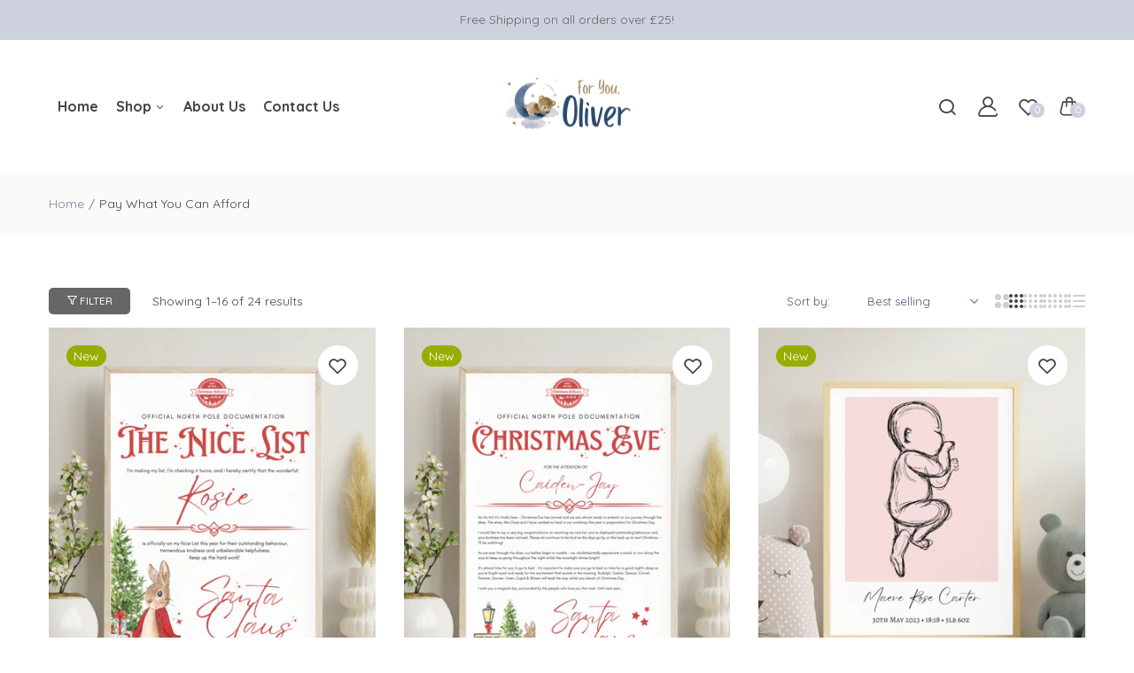

--- FILE ---
content_type: text/html; charset=utf-8
request_url: https://foryouoliver.com/collections/pay-what-you-can-afford
body_size: 42380
content:
<!doctype html>
<html class="no-js" lang="en">
<head>
  <meta charset="utf-8">   
  <meta http-equiv="X-UA-Compatible" content="IE=edge">
  <meta name="theme-color" content="#aaaaaa">
  <meta name="format-detection" content="telephone=no"><link rel="canonical" href="https://foryouoliver.com/collections/pay-what-you-can-afford"><link rel="prefetch" as="document" href="https://foryouoliver.com">
  <link rel="preconnect" href="//for-you-oliver.myshopify.com" crossorigin>
  <link rel="preconnect" href="//shopify.com" crossorigin>
  
  <title>Pay What You Can Afford&ndash; For You, Oliver</title>
    

  <meta name="viewport" content="width=device-width,initial-scale=1">
  <meta name="theme-color" content="#2d2a6e">
  
  <link rel="preconnect" href="https://fonts.googleapis.com"><link rel="preconnect" href="https://fonts.gstatic.com" crossorigin><link href="https://fonts.googleapis.com/css2?family=Quicksand:ital,wght@0,100;0,200;0,300;0,400;0,500;0,600;0,700;0,800;0,900;1,100;1,200;1,300;1,400;1,500;1,600;1,700;1,800;1,900&display=swap" rel="stylesheet"><style data-shopify>body{	font-family: Quicksand, sans-serif;;	font-weight: 400;}input,button{	font-family: Quicksand;}h1,.h1{	font-family: Quicksand, sans-serif;;	font-weight: ;}h2,.h2{	font-family: Quicksand, sans-serif;;	font-weight: ;}h3,.h3{	font-family: Quicksand, sans-serif;;	font-weight: ;}h4,.h4{	font-family: Quicksand, sans-serif;;	font-weight: ;}h5,.h5{	font-family: Quicksand, sans-serif;;	font-weight: ;}h6,.h6{	font-family: Quicksand, sans-serif;;	font-weight: ;}</style>
<link rel="preconnect" href=" //foryouoliver.com/cdn/shop/t/4/assets/style.fotorama.min.css?v=106436700360161332531753360038" crossorigin>
<link rel="preload" as="style" href="//foryouoliver.com/cdn/shop/t/4/assets/style.fotorama.min.css?v=106436700360161332531753360038">
<link href="//foryouoliver.com/cdn/shop/t/4/assets/style.fotorama.min.css?v=106436700360161332531753360038" rel="stylesheet" type="text/css" media="all" /> 
<link rel="preconnect" href=" //foryouoliver.com/cdn/shop/t/4/assets/style.magnific-popup.min.css?v=166369077899702518891753360037" crossorigin>
<link rel="preload" as="style" href="//foryouoliver.com/cdn/shop/t/4/assets/style.magnific-popup.min.css?v=166369077899702518891753360037">
<link href="//foryouoliver.com/cdn/shop/t/4/assets/style.magnific-popup.min.css?v=166369077899702518891753360037" rel="stylesheet" type="text/css" media="all" /> 
<link rel="preconnect" href=" //foryouoliver.com/cdn/shop/t/4/assets/style.pre_theme.min.css?v=138" crossorigin>
<link rel="preload" as="style" href="//foryouoliver.com/cdn/shop/t/4/assets/style.pre_theme.css?v=153219320677855345211753360038">
<link href="//foryouoliver.com/cdn/shop/t/4/assets/style.pre_theme.css?v=153219320677855345211753360038" rel="stylesheet" type="text/css" media="all" /> 
<link rel="preconnect" href=" //foryouoliver.com/cdn/shop/t/4/assets/style.line-awesome.min.css?v=81656002692593350661753360038" crossorigin>
<link rel="preload" as="style" href="//foryouoliver.com/cdn/shop/t/4/assets/style.line-awesome.min.css?v=81656002692593350661753360038">
<link href="//foryouoliver.com/cdn/shop/t/4/assets/style.line-awesome.min.css?v=81656002692593350661753360038" rel="stylesheet" type="text/css" media="all" /> 
<link rel="preconnect" href=" //foryouoliver.com/cdn/shop/t/4/assets/dukamarket.css?v=74901411931273550181753360038" crossorigin>
<link rel="preload" as="style" href="//foryouoliver.com/cdn/shop/t/4/assets/dukamarket.css?v=74901411931273550181753360038">
<link href="//foryouoliver.com/cdn/shop/t/4/assets/dukamarket.css?v=74901411931273550181753360038" rel="stylesheet" type="text/css" media="all" />  
<link rel="preconnect" href=" //foryouoliver.com/cdn/shop/t/4/assets/style.font-awesome.min.css?v=21869632697367095781753360038" crossorigin>
<link rel="preload" as="style" href="//foryouoliver.com/cdn/shop/t/4/assets/style.font-awesome.min.css?v=21869632697367095781753360038">
<link href="//foryouoliver.com/cdn/shop/t/4/assets/style.font-awesome.min.css?v=21869632697367095781753360038" rel="stylesheet" type="text/css" media="all" />
<link rel="preload" as="style" href="//foryouoliver.com/cdn/shop/t/4/assets/style.linearicons-free.css?v=42576630638055735471753360037">
<link href="//foryouoliver.com/cdn/shop/t/4/assets/style.linearicons-free.css?v=42576630638055735471753360037" rel="stylesheet" type="text/css" media="all" />
<link rel="preconnect" href=" //foryouoliver.com/cdn/shop/t/4/assets/style.slick-theme.min.css?v=161686070267836145841753360038" crossorigin>
<link rel="preload" as="style" href="//foryouoliver.com/cdn/shop/t/4/assets/style.slick-theme.min.css?v=161686070267836145841753360038">
<link href="//foryouoliver.com/cdn/shop/t/4/assets/style.slick-theme.min.css?v=161686070267836145841753360038" rel="stylesheet" type="text/css" media="all" />
<link rel="preconnect" href=" //foryouoliver.com/cdn/shop/t/4/assets/style.slick.min.css?v=59802560899855143101753360038" crossorigin>
<link rel="preload" as="style" href="//foryouoliver.com/cdn/shop/t/4/assets/style.slick.min.css?v=59802560899855143101753360038">
<link href="//foryouoliver.com/cdn/shop/t/4/assets/style.slick.min.css?v=59802560899855143101753360038" rel="stylesheet" type="text/css" media="all" />
<link rel="preconnect" href=" //foryouoliver.com/cdn/shop/t/4/assets/animate.css?v=73132803757515804051753360037" crossorigin>
<link rel="preload" as="style" href="//foryouoliver.com/cdn/shop/t/4/assets/animate.css?v=73132803757515804051753360037">
<link href="//foryouoliver.com/cdn/shop/t/4/assets/animate.css?v=73132803757515804051753360037" rel="stylesheet" type="text/css" media="all" />

<link rel="preconnect" href="//foryouoliver.com/cdn/shop/t/4/assets/style.header1.css?v=4195597946970323561753360069" crossorigin>
<link rel="preload" as="style" href="//foryouoliver.com/cdn/shop/t/4/assets/style.header1.css?v=4195597946970323561753360069">
<link href="//foryouoliver.com/cdn/shop/t/4/assets/style.header1.css?v=4195597946970323561753360069" rel="stylesheet" type="text/css" media="all" /> 


<link rel="preconnect" href=" //foryouoliver.com/cdn/shop/t/4/assets/style.footer2.css?v=150611743389016498841753360069" crossorigin>
<link rel="preload" as="style" href="//foryouoliver.com/cdn/shop/t/4/assets/style.footer2.css?v=150611743389016498841753360069">
<link href="//foryouoliver.com/cdn/shop/t/4/assets/style.footer2.css?v=150611743389016498841753360069" rel="stylesheet" type="text/css" media="all" />
<link rel="preconnect" href=" //foryouoliver.com/cdn/shop/t/4/assets/global.css?v=181102517450834527301753360070" crossorigin>
<link rel="preload" as="style" href="//foryouoliver.com/cdn/shop/t/4/assets/global.css?v=181102517450834527301753360070">
<link href="//foryouoliver.com/cdn/shop/t/4/assets/global.css?v=181102517450834527301753360070" rel="stylesheet" type="text/css" media="all" />	
<link rel="preconnect" href=" //foryouoliver.com/cdn/shop/t/4/assets/style.product.css?v=103518322100797819801753360069" crossorigin>
<link rel="preload" as="style" href="//foryouoliver.com/cdn/shop/t/4/assets/style.product.css?v=103518322100797819801753360069">
<link href="//foryouoliver.com/cdn/shop/t/4/assets/style.product.css?v=103518322100797819801753360069" rel="stylesheet" type="text/css" media="all" />
<link rel="preconnect" href=" //foryouoliver.com/cdn/shop/t/4/assets/style.product_page.css?v=147758332257669900911753360069" crossorigin>
<link rel="preload" as="style" href="//foryouoliver.com/cdn/shop/t/4/assets/style.product_page.css?v=147758332257669900911753360069">
<link href="//foryouoliver.com/cdn/shop/t/4/assets/style.product_page.css?v=147758332257669900911753360069" rel="stylesheet" type="text/css" media="all" />
<link rel="preconnect" href=" //foryouoliver.com/cdn/shop/t/4/assets/style.blog.css?v=57890532564047040771753360069" crossorigin>
<link rel="preload" as="style" href="//foryouoliver.com/cdn/shop/t/4/assets/style.blog.css?v=57890532564047040771753360069">
<link href="//foryouoliver.com/cdn/shop/t/4/assets/style.blog.css?v=57890532564047040771753360069" rel="stylesheet" type="text/css" media="all" /> 
  


  <link rel="preconnect" href=" //foryouoliver.com/cdn/shop/t/4/assets/custom-color-variants.css?v=103765160691297448221753820641" crossorigin>
  <link rel="preload" as="style" href="//foryouoliver.com/cdn/shop/t/4/assets/custom-color-variants.css?v=103765160691297448221753820641">
  <link href="//foryouoliver.com/cdn/shop/t/4/assets/custom-color-variants.css?v=103765160691297448221753820641" rel="stylesheet" type="text/css" media="all" />


  <script>(function(){if(typeof EventTarget!=="undefined"){let func=EventTarget.prototype.addEventListener;EventTarget.prototype.addEventListener=function(type,fn,capture){this.func=func;if(typeof capture!=="boolean"){capture=capture||{};capture.passive=!1}
this.func(type,fn,capture)}}}())</script>
<script src="//foryouoliver.com/cdn/shop/t/4/assets/jquery.min.js?v=8324501383853434791753360037"></script>
<script src="//foryouoliver.com/cdn/shop/t/4/assets/admin_setting.js?v=100738664718483591771753360069" defer="defer"></script>
<script src="//cdn.shopify.com/s/javascripts/currencies.js" defer="defer"></script>
<script src="//foryouoliver.com/cdn/shop/t/4/assets/jquery.currencies.min.js?v=106585551715055709661753360038" defer="defer"></script>
<script src="//foryouoliver.com/cdn/shop/t/4/assets/jquery.vendor.js?v=94035676792795509311753360037" defer="defer" id="cms_js"
        data-lazysizes='//foryouoliver.com/cdn/shop/t/4/assets/jquery.lazysizes.min.js?v=57058462155833580531753360037'
        data-slick='//foryouoliver.com/cdn/shop/t/4/assets/jquery.slick.min.js?v=71779134894361685811753360038'
        data-sc='//foryouoliver.com/cdn/shopifycloud/storefront/assets/themes_support/shopify_common-5f594365.js'
        data-cookie='//foryouoliver.com/cdn/shop/t/4/assets/jquery.cookie.js?v=177500111459531585031753360038'
        data-pjax='//foryouoliver.com/cdn/shop/t/4/assets/jquery.pjax.js?v=91449123784144015491753360037'
        data-countdown='//foryouoliver.com/cdn/shop/t/4/assets/jquery.countdown.min.js?v=165085004369697484571753360037'
        data-ui='//foryouoliver.com/cdn/shop/t/4/assets/jquery.ui.min.js?v=69021466927206107901753360038'
        data-fotorama='//foryouoliver.com/cdn/shop/t/4/assets/jquery.plugin.fotorama.min.js?v=66951651994545328081753360038'
        data-ez='//foryouoliver.com/cdn/shop/t/4/assets/jquery.ez-plus.min.js?v=101369038986024691821753360038'
        data-main='//foryouoliver.com/cdn/shop/t/4/assets/jquery.interact-function.js?v=94459615332319047771753362846'
        data-packery='//foryouoliver.com/cdn/shop/t/4/assets/jquery.packery.pkgd.min.js?v=77024133318628480961753360037'
        data-isotope='//foryouoliver.com/cdn/shop/t/4/assets/jquery.isotope.pkgd.min.js?v=59319809479902700221753360038'
        data-shopify='//foryouoliver.com/cdn/shop/t/4/assets/jquery.shopify.min.js?v=87371165692206551131753360038'
        data-gridslider='//foryouoliver.com/cdn/shop/t/4/assets/grid-slider.js?v=10853197957587579221753360038'
        data-validate='//foryouoliver.com/cdn/shop/t/4/assets/jquery.validate.js?v=59454712949848708031753360037'
        data-accordion='//foryouoliver.com/cdn/shop/t/4/assets/magicaccordion.js?v=155544292804177353601753360037'
        data-sticky-sidebar='//foryouoliver.com/cdn/shop/t/4/assets/jquery.sticky-sidebar.js?v=17284366095230779641753360038'
        data-magnific-popup='//foryouoliver.com/cdn/shop/t/4/assets/jquery.magnific-popup.min.js?v=184369421263510081681753360037'
        data-infinitescroll='//foryouoliver.com/cdn/shop/t/4/assets/infinitescroll.js?v=34579145206896286971753360038'
        data-waypoints='//foryouoliver.com/cdn/shop/t/4/assets/waypoints.js?v=23579171679490999281753360037'
        data-counterup='//foryouoliver.com/cdn/shop/t/4/assets/counterup.min.js?v=97866477266021736771753360038'
        data-wow='//foryouoliver.com/cdn/shop/t/4/assets/wow.min.js?v=115119078963534947431753360037'
        data-masonry='//foryouoliver.com/cdn/shop/t/4/assets/jquery.masonry.js?v=53754347867532378091753360037'
        data-custom='//foryouoliver.com/cdn/shop/t/4/assets/jquery.custom.js?v=144058047845513688821753360037'
        >
</script>
  
  <script>
    var theme = { moneyFormat: "£{{amount}}",moneyFormatWithCurrency: "£{{amount}} GBP", };
    document.documentElement.className = document.documentElement.className.replace('no-js', 'js');
    const type_name = "collection", t_cartCount = 1,t_shop_currency = "USD", t_moneyFormat = "\u003cspan class='money'\u003e$\u003c\/span\u003e", t_cart_url = "\/cart", pr_re_url = "\/recommendations\/products"; 
     $(window).on('load', function () {
          $("html:not('.no-js') .page-load").fadeOut("slow")
     });    
  </script>
	<script>window.performance && window.performance.mark && window.performance.mark('shopify.content_for_header.start');</script><meta name="facebook-domain-verification" content="3unb9hnc4vtdai5gzotamygzvdje03">
<meta id="shopify-digital-wallet" name="shopify-digital-wallet" content="/74943758635/digital_wallets/dialog">
<meta name="shopify-checkout-api-token" content="0a4bf37d81a25dc57a3edce19c1f1571">
<link rel="alternate" type="application/atom+xml" title="Feed" href="/collections/pay-what-you-can-afford.atom" />
<link rel="next" href="/collections/pay-what-you-can-afford?page=2">
<link rel="alternate" type="application/json+oembed" href="https://foryouoliver.com/collections/pay-what-you-can-afford.oembed">
<script async="async" src="/checkouts/internal/preloads.js?locale=en-GB"></script>
<link rel="preconnect" href="https://shop.app" crossorigin="anonymous">
<script async="async" src="https://shop.app/checkouts/internal/preloads.js?locale=en-GB&shop_id=74943758635" crossorigin="anonymous"></script>
<script id="apple-pay-shop-capabilities" type="application/json">{"shopId":74943758635,"countryCode":"GB","currencyCode":"GBP","merchantCapabilities":["supports3DS"],"merchantId":"gid:\/\/shopify\/Shop\/74943758635","merchantName":"For You, Oliver","requiredBillingContactFields":["postalAddress","email"],"requiredShippingContactFields":["postalAddress","email"],"shippingType":"shipping","supportedNetworks":["visa","maestro","masterCard","amex","discover","elo"],"total":{"type":"pending","label":"For You, Oliver","amount":"1.00"},"shopifyPaymentsEnabled":true,"supportsSubscriptions":true}</script>
<script id="shopify-features" type="application/json">{"accessToken":"0a4bf37d81a25dc57a3edce19c1f1571","betas":["rich-media-storefront-analytics"],"domain":"foryouoliver.com","predictiveSearch":true,"shopId":74943758635,"locale":"en"}</script>
<script>var Shopify = Shopify || {};
Shopify.shop = "for-you-oliver.myshopify.com";
Shopify.locale = "en";
Shopify.currency = {"active":"GBP","rate":"1.0"};
Shopify.country = "GB";
Shopify.theme = {"name":"magicskies","id":181519188345,"schema_name":"Magic Skies","schema_version":"2.0.5","theme_store_id":null,"role":"main"};
Shopify.theme.handle = "null";
Shopify.theme.style = {"id":null,"handle":null};
Shopify.cdnHost = "foryouoliver.com/cdn";
Shopify.routes = Shopify.routes || {};
Shopify.routes.root = "/";</script>
<script type="module">!function(o){(o.Shopify=o.Shopify||{}).modules=!0}(window);</script>
<script>!function(o){function n(){var o=[];function n(){o.push(Array.prototype.slice.apply(arguments))}return n.q=o,n}var t=o.Shopify=o.Shopify||{};t.loadFeatures=n(),t.autoloadFeatures=n()}(window);</script>
<script>
  window.ShopifyPay = window.ShopifyPay || {};
  window.ShopifyPay.apiHost = "shop.app\/pay";
  window.ShopifyPay.redirectState = null;
</script>
<script id="shop-js-analytics" type="application/json">{"pageType":"collection"}</script>
<script defer="defer" async type="module" src="//foryouoliver.com/cdn/shopifycloud/shop-js/modules/v2/client.init-shop-cart-sync_BT-GjEfc.en.esm.js"></script>
<script defer="defer" async type="module" src="//foryouoliver.com/cdn/shopifycloud/shop-js/modules/v2/chunk.common_D58fp_Oc.esm.js"></script>
<script defer="defer" async type="module" src="//foryouoliver.com/cdn/shopifycloud/shop-js/modules/v2/chunk.modal_xMitdFEc.esm.js"></script>
<script type="module">
  await import("//foryouoliver.com/cdn/shopifycloud/shop-js/modules/v2/client.init-shop-cart-sync_BT-GjEfc.en.esm.js");
await import("//foryouoliver.com/cdn/shopifycloud/shop-js/modules/v2/chunk.common_D58fp_Oc.esm.js");
await import("//foryouoliver.com/cdn/shopifycloud/shop-js/modules/v2/chunk.modal_xMitdFEc.esm.js");

  window.Shopify.SignInWithShop?.initShopCartSync?.({"fedCMEnabled":true,"windoidEnabled":true});

</script>
<script>
  window.Shopify = window.Shopify || {};
  if (!window.Shopify.featureAssets) window.Shopify.featureAssets = {};
  window.Shopify.featureAssets['shop-js'] = {"shop-cart-sync":["modules/v2/client.shop-cart-sync_DZOKe7Ll.en.esm.js","modules/v2/chunk.common_D58fp_Oc.esm.js","modules/v2/chunk.modal_xMitdFEc.esm.js"],"init-fed-cm":["modules/v2/client.init-fed-cm_B6oLuCjv.en.esm.js","modules/v2/chunk.common_D58fp_Oc.esm.js","modules/v2/chunk.modal_xMitdFEc.esm.js"],"shop-cash-offers":["modules/v2/client.shop-cash-offers_D2sdYoxE.en.esm.js","modules/v2/chunk.common_D58fp_Oc.esm.js","modules/v2/chunk.modal_xMitdFEc.esm.js"],"shop-login-button":["modules/v2/client.shop-login-button_QeVjl5Y3.en.esm.js","modules/v2/chunk.common_D58fp_Oc.esm.js","modules/v2/chunk.modal_xMitdFEc.esm.js"],"pay-button":["modules/v2/client.pay-button_DXTOsIq6.en.esm.js","modules/v2/chunk.common_D58fp_Oc.esm.js","modules/v2/chunk.modal_xMitdFEc.esm.js"],"shop-button":["modules/v2/client.shop-button_DQZHx9pm.en.esm.js","modules/v2/chunk.common_D58fp_Oc.esm.js","modules/v2/chunk.modal_xMitdFEc.esm.js"],"avatar":["modules/v2/client.avatar_BTnouDA3.en.esm.js"],"init-windoid":["modules/v2/client.init-windoid_CR1B-cfM.en.esm.js","modules/v2/chunk.common_D58fp_Oc.esm.js","modules/v2/chunk.modal_xMitdFEc.esm.js"],"init-shop-for-new-customer-accounts":["modules/v2/client.init-shop-for-new-customer-accounts_C_vY_xzh.en.esm.js","modules/v2/client.shop-login-button_QeVjl5Y3.en.esm.js","modules/v2/chunk.common_D58fp_Oc.esm.js","modules/v2/chunk.modal_xMitdFEc.esm.js"],"init-shop-email-lookup-coordinator":["modules/v2/client.init-shop-email-lookup-coordinator_BI7n9ZSv.en.esm.js","modules/v2/chunk.common_D58fp_Oc.esm.js","modules/v2/chunk.modal_xMitdFEc.esm.js"],"init-shop-cart-sync":["modules/v2/client.init-shop-cart-sync_BT-GjEfc.en.esm.js","modules/v2/chunk.common_D58fp_Oc.esm.js","modules/v2/chunk.modal_xMitdFEc.esm.js"],"shop-toast-manager":["modules/v2/client.shop-toast-manager_DiYdP3xc.en.esm.js","modules/v2/chunk.common_D58fp_Oc.esm.js","modules/v2/chunk.modal_xMitdFEc.esm.js"],"init-customer-accounts":["modules/v2/client.init-customer-accounts_D9ZNqS-Q.en.esm.js","modules/v2/client.shop-login-button_QeVjl5Y3.en.esm.js","modules/v2/chunk.common_D58fp_Oc.esm.js","modules/v2/chunk.modal_xMitdFEc.esm.js"],"init-customer-accounts-sign-up":["modules/v2/client.init-customer-accounts-sign-up_iGw4briv.en.esm.js","modules/v2/client.shop-login-button_QeVjl5Y3.en.esm.js","modules/v2/chunk.common_D58fp_Oc.esm.js","modules/v2/chunk.modal_xMitdFEc.esm.js"],"shop-follow-button":["modules/v2/client.shop-follow-button_CqMgW2wH.en.esm.js","modules/v2/chunk.common_D58fp_Oc.esm.js","modules/v2/chunk.modal_xMitdFEc.esm.js"],"checkout-modal":["modules/v2/client.checkout-modal_xHeaAweL.en.esm.js","modules/v2/chunk.common_D58fp_Oc.esm.js","modules/v2/chunk.modal_xMitdFEc.esm.js"],"shop-login":["modules/v2/client.shop-login_D91U-Q7h.en.esm.js","modules/v2/chunk.common_D58fp_Oc.esm.js","modules/v2/chunk.modal_xMitdFEc.esm.js"],"lead-capture":["modules/v2/client.lead-capture_BJmE1dJe.en.esm.js","modules/v2/chunk.common_D58fp_Oc.esm.js","modules/v2/chunk.modal_xMitdFEc.esm.js"],"payment-terms":["modules/v2/client.payment-terms_Ci9AEqFq.en.esm.js","modules/v2/chunk.common_D58fp_Oc.esm.js","modules/v2/chunk.modal_xMitdFEc.esm.js"]};
</script>
<script id="__st">var __st={"a":74943758635,"offset":0,"reqid":"7e6c84ec-e324-4aab-8ed6-cdf3a267177d-1769204233","pageurl":"foryouoliver.com\/collections\/pay-what-you-can-afford","u":"92b11dc16cc9","p":"collection","rtyp":"collection","rid":673645592953};</script>
<script>window.ShopifyPaypalV4VisibilityTracking = true;</script>
<script id="captcha-bootstrap">!function(){'use strict';const t='contact',e='account',n='new_comment',o=[[t,t],['blogs',n],['comments',n],[t,'customer']],c=[[e,'customer_login'],[e,'guest_login'],[e,'recover_customer_password'],[e,'create_customer']],r=t=>t.map((([t,e])=>`form[action*='/${t}']:not([data-nocaptcha='true']) input[name='form_type'][value='${e}']`)).join(','),a=t=>()=>t?[...document.querySelectorAll(t)].map((t=>t.form)):[];function s(){const t=[...o],e=r(t);return a(e)}const i='password',u='form_key',d=['recaptcha-v3-token','g-recaptcha-response','h-captcha-response',i],f=()=>{try{return window.sessionStorage}catch{return}},m='__shopify_v',_=t=>t.elements[u];function p(t,e,n=!1){try{const o=window.sessionStorage,c=JSON.parse(o.getItem(e)),{data:r}=function(t){const{data:e,action:n}=t;return t[m]||n?{data:e,action:n}:{data:t,action:n}}(c);for(const[e,n]of Object.entries(r))t.elements[e]&&(t.elements[e].value=n);n&&o.removeItem(e)}catch(o){console.error('form repopulation failed',{error:o})}}const l='form_type',E='cptcha';function T(t){t.dataset[E]=!0}const w=window,h=w.document,L='Shopify',v='ce_forms',y='captcha';let A=!1;((t,e)=>{const n=(g='f06e6c50-85a8-45c8-87d0-21a2b65856fe',I='https://cdn.shopify.com/shopifycloud/storefront-forms-hcaptcha/ce_storefront_forms_captcha_hcaptcha.v1.5.2.iife.js',D={infoText:'Protected by hCaptcha',privacyText:'Privacy',termsText:'Terms'},(t,e,n)=>{const o=w[L][v],c=o.bindForm;if(c)return c(t,g,e,D).then(n);var r;o.q.push([[t,g,e,D],n]),r=I,A||(h.body.append(Object.assign(h.createElement('script'),{id:'captcha-provider',async:!0,src:r})),A=!0)});var g,I,D;w[L]=w[L]||{},w[L][v]=w[L][v]||{},w[L][v].q=[],w[L][y]=w[L][y]||{},w[L][y].protect=function(t,e){n(t,void 0,e),T(t)},Object.freeze(w[L][y]),function(t,e,n,w,h,L){const[v,y,A,g]=function(t,e,n){const i=e?o:[],u=t?c:[],d=[...i,...u],f=r(d),m=r(i),_=r(d.filter((([t,e])=>n.includes(e))));return[a(f),a(m),a(_),s()]}(w,h,L),I=t=>{const e=t.target;return e instanceof HTMLFormElement?e:e&&e.form},D=t=>v().includes(t);t.addEventListener('submit',(t=>{const e=I(t);if(!e)return;const n=D(e)&&!e.dataset.hcaptchaBound&&!e.dataset.recaptchaBound,o=_(e),c=g().includes(e)&&(!o||!o.value);(n||c)&&t.preventDefault(),c&&!n&&(function(t){try{if(!f())return;!function(t){const e=f();if(!e)return;const n=_(t);if(!n)return;const o=n.value;o&&e.removeItem(o)}(t);const e=Array.from(Array(32),(()=>Math.random().toString(36)[2])).join('');!function(t,e){_(t)||t.append(Object.assign(document.createElement('input'),{type:'hidden',name:u})),t.elements[u].value=e}(t,e),function(t,e){const n=f();if(!n)return;const o=[...t.querySelectorAll(`input[type='${i}']`)].map((({name:t})=>t)),c=[...d,...o],r={};for(const[a,s]of new FormData(t).entries())c.includes(a)||(r[a]=s);n.setItem(e,JSON.stringify({[m]:1,action:t.action,data:r}))}(t,e)}catch(e){console.error('failed to persist form',e)}}(e),e.submit())}));const S=(t,e)=>{t&&!t.dataset[E]&&(n(t,e.some((e=>e===t))),T(t))};for(const o of['focusin','change'])t.addEventListener(o,(t=>{const e=I(t);D(e)&&S(e,y())}));const B=e.get('form_key'),M=e.get(l),P=B&&M;t.addEventListener('DOMContentLoaded',(()=>{const t=y();if(P)for(const e of t)e.elements[l].value===M&&p(e,B);[...new Set([...A(),...v().filter((t=>'true'===t.dataset.shopifyCaptcha))])].forEach((e=>S(e,t)))}))}(h,new URLSearchParams(w.location.search),n,t,e,['guest_login'])})(!0,!0)}();</script>
<script integrity="sha256-4kQ18oKyAcykRKYeNunJcIwy7WH5gtpwJnB7kiuLZ1E=" data-source-attribution="shopify.loadfeatures" defer="defer" src="//foryouoliver.com/cdn/shopifycloud/storefront/assets/storefront/load_feature-a0a9edcb.js" crossorigin="anonymous"></script>
<script crossorigin="anonymous" defer="defer" src="//foryouoliver.com/cdn/shopifycloud/storefront/assets/shopify_pay/storefront-65b4c6d7.js?v=20250812"></script>
<script data-source-attribution="shopify.dynamic_checkout.dynamic.init">var Shopify=Shopify||{};Shopify.PaymentButton=Shopify.PaymentButton||{isStorefrontPortableWallets:!0,init:function(){window.Shopify.PaymentButton.init=function(){};var t=document.createElement("script");t.src="https://foryouoliver.com/cdn/shopifycloud/portable-wallets/latest/portable-wallets.en.js",t.type="module",document.head.appendChild(t)}};
</script>
<script data-source-attribution="shopify.dynamic_checkout.buyer_consent">
  function portableWalletsHideBuyerConsent(e){var t=document.getElementById("shopify-buyer-consent"),n=document.getElementById("shopify-subscription-policy-button");t&&n&&(t.classList.add("hidden"),t.setAttribute("aria-hidden","true"),n.removeEventListener("click",e))}function portableWalletsShowBuyerConsent(e){var t=document.getElementById("shopify-buyer-consent"),n=document.getElementById("shopify-subscription-policy-button");t&&n&&(t.classList.remove("hidden"),t.removeAttribute("aria-hidden"),n.addEventListener("click",e))}window.Shopify?.PaymentButton&&(window.Shopify.PaymentButton.hideBuyerConsent=portableWalletsHideBuyerConsent,window.Shopify.PaymentButton.showBuyerConsent=portableWalletsShowBuyerConsent);
</script>
<script data-source-attribution="shopify.dynamic_checkout.cart.bootstrap">document.addEventListener("DOMContentLoaded",(function(){function t(){return document.querySelector("shopify-accelerated-checkout-cart, shopify-accelerated-checkout")}if(t())Shopify.PaymentButton.init();else{new MutationObserver((function(e,n){t()&&(Shopify.PaymentButton.init(),n.disconnect())})).observe(document.body,{childList:!0,subtree:!0})}}));
</script>
<link id="shopify-accelerated-checkout-styles" rel="stylesheet" media="screen" href="https://foryouoliver.com/cdn/shopifycloud/portable-wallets/latest/accelerated-checkout-backwards-compat.css" crossorigin="anonymous">
<style id="shopify-accelerated-checkout-cart">
        #shopify-buyer-consent {
  margin-top: 1em;
  display: inline-block;
  width: 100%;
}

#shopify-buyer-consent.hidden {
  display: none;
}

#shopify-subscription-policy-button {
  background: none;
  border: none;
  padding: 0;
  text-decoration: underline;
  font-size: inherit;
  cursor: pointer;
}

#shopify-subscription-policy-button::before {
  box-shadow: none;
}

      </style>
<script id="sections-script" data-sections="top-bar" defer="defer" src="//foryouoliver.com/cdn/shop/t/4/compiled_assets/scripts.js?v=138"></script>
<script>window.performance && window.performance.mark && window.performance.mark('shopify.content_for_header.end');</script>
<meta property="og:image" content="https://cdn.shopify.com/s/files/1/0749/4375/8635/files/1BAE902C-828A-477F-A9E7-0E273DEF7A6E.png?v=1683572635" />
<meta property="og:image:secure_url" content="https://cdn.shopify.com/s/files/1/0749/4375/8635/files/1BAE902C-828A-477F-A9E7-0E273DEF7A6E.png?v=1683572635" />
<meta property="og:image:width" content="3282" />
<meta property="og:image:height" content="1875" />
<link href="https://monorail-edge.shopifysvc.com" rel="dns-prefetch">
<script>(function(){if ("sendBeacon" in navigator && "performance" in window) {try {var session_token_from_headers = performance.getEntriesByType('navigation')[0].serverTiming.find(x => x.name == '_s').description;} catch {var session_token_from_headers = undefined;}var session_cookie_matches = document.cookie.match(/_shopify_s=([^;]*)/);var session_token_from_cookie = session_cookie_matches && session_cookie_matches.length === 2 ? session_cookie_matches[1] : "";var session_token = session_token_from_headers || session_token_from_cookie || "";function handle_abandonment_event(e) {var entries = performance.getEntries().filter(function(entry) {return /monorail-edge.shopifysvc.com/.test(entry.name);});if (!window.abandonment_tracked && entries.length === 0) {window.abandonment_tracked = true;var currentMs = Date.now();var navigation_start = performance.timing.navigationStart;var payload = {shop_id: 74943758635,url: window.location.href,navigation_start,duration: currentMs - navigation_start,session_token,page_type: "collection"};window.navigator.sendBeacon("https://monorail-edge.shopifysvc.com/v1/produce", JSON.stringify({schema_id: "online_store_buyer_site_abandonment/1.1",payload: payload,metadata: {event_created_at_ms: currentMs,event_sent_at_ms: currentMs}}));}}window.addEventListener('pagehide', handle_abandonment_event);}}());</script>
<script id="web-pixels-manager-setup">(function e(e,d,r,n,o){if(void 0===o&&(o={}),!Boolean(null===(a=null===(i=window.Shopify)||void 0===i?void 0:i.analytics)||void 0===a?void 0:a.replayQueue)){var i,a;window.Shopify=window.Shopify||{};var t=window.Shopify;t.analytics=t.analytics||{};var s=t.analytics;s.replayQueue=[],s.publish=function(e,d,r){return s.replayQueue.push([e,d,r]),!0};try{self.performance.mark("wpm:start")}catch(e){}var l=function(){var e={modern:/Edge?\/(1{2}[4-9]|1[2-9]\d|[2-9]\d{2}|\d{4,})\.\d+(\.\d+|)|Firefox\/(1{2}[4-9]|1[2-9]\d|[2-9]\d{2}|\d{4,})\.\d+(\.\d+|)|Chrom(ium|e)\/(9{2}|\d{3,})\.\d+(\.\d+|)|(Maci|X1{2}).+ Version\/(15\.\d+|(1[6-9]|[2-9]\d|\d{3,})\.\d+)([,.]\d+|)( \(\w+\)|)( Mobile\/\w+|) Safari\/|Chrome.+OPR\/(9{2}|\d{3,})\.\d+\.\d+|(CPU[ +]OS|iPhone[ +]OS|CPU[ +]iPhone|CPU IPhone OS|CPU iPad OS)[ +]+(15[._]\d+|(1[6-9]|[2-9]\d|\d{3,})[._]\d+)([._]\d+|)|Android:?[ /-](13[3-9]|1[4-9]\d|[2-9]\d{2}|\d{4,})(\.\d+|)(\.\d+|)|Android.+Firefox\/(13[5-9]|1[4-9]\d|[2-9]\d{2}|\d{4,})\.\d+(\.\d+|)|Android.+Chrom(ium|e)\/(13[3-9]|1[4-9]\d|[2-9]\d{2}|\d{4,})\.\d+(\.\d+|)|SamsungBrowser\/([2-9]\d|\d{3,})\.\d+/,legacy:/Edge?\/(1[6-9]|[2-9]\d|\d{3,})\.\d+(\.\d+|)|Firefox\/(5[4-9]|[6-9]\d|\d{3,})\.\d+(\.\d+|)|Chrom(ium|e)\/(5[1-9]|[6-9]\d|\d{3,})\.\d+(\.\d+|)([\d.]+$|.*Safari\/(?![\d.]+ Edge\/[\d.]+$))|(Maci|X1{2}).+ Version\/(10\.\d+|(1[1-9]|[2-9]\d|\d{3,})\.\d+)([,.]\d+|)( \(\w+\)|)( Mobile\/\w+|) Safari\/|Chrome.+OPR\/(3[89]|[4-9]\d|\d{3,})\.\d+\.\d+|(CPU[ +]OS|iPhone[ +]OS|CPU[ +]iPhone|CPU IPhone OS|CPU iPad OS)[ +]+(10[._]\d+|(1[1-9]|[2-9]\d|\d{3,})[._]\d+)([._]\d+|)|Android:?[ /-](13[3-9]|1[4-9]\d|[2-9]\d{2}|\d{4,})(\.\d+|)(\.\d+|)|Mobile Safari.+OPR\/([89]\d|\d{3,})\.\d+\.\d+|Android.+Firefox\/(13[5-9]|1[4-9]\d|[2-9]\d{2}|\d{4,})\.\d+(\.\d+|)|Android.+Chrom(ium|e)\/(13[3-9]|1[4-9]\d|[2-9]\d{2}|\d{4,})\.\d+(\.\d+|)|Android.+(UC? ?Browser|UCWEB|U3)[ /]?(15\.([5-9]|\d{2,})|(1[6-9]|[2-9]\d|\d{3,})\.\d+)\.\d+|SamsungBrowser\/(5\.\d+|([6-9]|\d{2,})\.\d+)|Android.+MQ{2}Browser\/(14(\.(9|\d{2,})|)|(1[5-9]|[2-9]\d|\d{3,})(\.\d+|))(\.\d+|)|K[Aa][Ii]OS\/(3\.\d+|([4-9]|\d{2,})\.\d+)(\.\d+|)/},d=e.modern,r=e.legacy,n=navigator.userAgent;return n.match(d)?"modern":n.match(r)?"legacy":"unknown"}(),u="modern"===l?"modern":"legacy",c=(null!=n?n:{modern:"",legacy:""})[u],f=function(e){return[e.baseUrl,"/wpm","/b",e.hashVersion,"modern"===e.buildTarget?"m":"l",".js"].join("")}({baseUrl:d,hashVersion:r,buildTarget:u}),m=function(e){var d=e.version,r=e.bundleTarget,n=e.surface,o=e.pageUrl,i=e.monorailEndpoint;return{emit:function(e){var a=e.status,t=e.errorMsg,s=(new Date).getTime(),l=JSON.stringify({metadata:{event_sent_at_ms:s},events:[{schema_id:"web_pixels_manager_load/3.1",payload:{version:d,bundle_target:r,page_url:o,status:a,surface:n,error_msg:t},metadata:{event_created_at_ms:s}}]});if(!i)return console&&console.warn&&console.warn("[Web Pixels Manager] No Monorail endpoint provided, skipping logging."),!1;try{return self.navigator.sendBeacon.bind(self.navigator)(i,l)}catch(e){}var u=new XMLHttpRequest;try{return u.open("POST",i,!0),u.setRequestHeader("Content-Type","text/plain"),u.send(l),!0}catch(e){return console&&console.warn&&console.warn("[Web Pixels Manager] Got an unhandled error while logging to Monorail."),!1}}}}({version:r,bundleTarget:l,surface:e.surface,pageUrl:self.location.href,monorailEndpoint:e.monorailEndpoint});try{o.browserTarget=l,function(e){var d=e.src,r=e.async,n=void 0===r||r,o=e.onload,i=e.onerror,a=e.sri,t=e.scriptDataAttributes,s=void 0===t?{}:t,l=document.createElement("script"),u=document.querySelector("head"),c=document.querySelector("body");if(l.async=n,l.src=d,a&&(l.integrity=a,l.crossOrigin="anonymous"),s)for(var f in s)if(Object.prototype.hasOwnProperty.call(s,f))try{l.dataset[f]=s[f]}catch(e){}if(o&&l.addEventListener("load",o),i&&l.addEventListener("error",i),u)u.appendChild(l);else{if(!c)throw new Error("Did not find a head or body element to append the script");c.appendChild(l)}}({src:f,async:!0,onload:function(){if(!function(){var e,d;return Boolean(null===(d=null===(e=window.Shopify)||void 0===e?void 0:e.analytics)||void 0===d?void 0:d.initialized)}()){var d=window.webPixelsManager.init(e)||void 0;if(d){var r=window.Shopify.analytics;r.replayQueue.forEach((function(e){var r=e[0],n=e[1],o=e[2];d.publishCustomEvent(r,n,o)})),r.replayQueue=[],r.publish=d.publishCustomEvent,r.visitor=d.visitor,r.initialized=!0}}},onerror:function(){return m.emit({status:"failed",errorMsg:"".concat(f," has failed to load")})},sri:function(e){var d=/^sha384-[A-Za-z0-9+/=]+$/;return"string"==typeof e&&d.test(e)}(c)?c:"",scriptDataAttributes:o}),m.emit({status:"loading"})}catch(e){m.emit({status:"failed",errorMsg:(null==e?void 0:e.message)||"Unknown error"})}}})({shopId: 74943758635,storefrontBaseUrl: "https://foryouoliver.com",extensionsBaseUrl: "https://extensions.shopifycdn.com/cdn/shopifycloud/web-pixels-manager",monorailEndpoint: "https://monorail-edge.shopifysvc.com/unstable/produce_batch",surface: "storefront-renderer",enabledBetaFlags: ["2dca8a86"],webPixelsConfigList: [{"id":"422412587","configuration":"{\"pixel_id\":\"898860654516483\",\"pixel_type\":\"facebook_pixel\",\"metaapp_system_user_token\":\"-\"}","eventPayloadVersion":"v1","runtimeContext":"OPEN","scriptVersion":"ca16bc87fe92b6042fbaa3acc2fbdaa6","type":"APP","apiClientId":2329312,"privacyPurposes":["ANALYTICS","MARKETING","SALE_OF_DATA"],"dataSharingAdjustments":{"protectedCustomerApprovalScopes":["read_customer_address","read_customer_email","read_customer_name","read_customer_personal_data","read_customer_phone"]}},{"id":"shopify-app-pixel","configuration":"{}","eventPayloadVersion":"v1","runtimeContext":"STRICT","scriptVersion":"0450","apiClientId":"shopify-pixel","type":"APP","privacyPurposes":["ANALYTICS","MARKETING"]},{"id":"shopify-custom-pixel","eventPayloadVersion":"v1","runtimeContext":"LAX","scriptVersion":"0450","apiClientId":"shopify-pixel","type":"CUSTOM","privacyPurposes":["ANALYTICS","MARKETING"]}],isMerchantRequest: false,initData: {"shop":{"name":"For You, Oliver","paymentSettings":{"currencyCode":"GBP"},"myshopifyDomain":"for-you-oliver.myshopify.com","countryCode":"GB","storefrontUrl":"https:\/\/foryouoliver.com"},"customer":null,"cart":null,"checkout":null,"productVariants":[],"purchasingCompany":null},},"https://foryouoliver.com/cdn","fcfee988w5aeb613cpc8e4bc33m6693e112",{"modern":"","legacy":""},{"shopId":"74943758635","storefrontBaseUrl":"https:\/\/foryouoliver.com","extensionBaseUrl":"https:\/\/extensions.shopifycdn.com\/cdn\/shopifycloud\/web-pixels-manager","surface":"storefront-renderer","enabledBetaFlags":"[\"2dca8a86\"]","isMerchantRequest":"false","hashVersion":"fcfee988w5aeb613cpc8e4bc33m6693e112","publish":"custom","events":"[[\"page_viewed\",{}],[\"collection_viewed\",{\"collection\":{\"id\":\"673645592953\",\"title\":\"Pay What You Can Afford\",\"productVariants\":[{\"price\":{\"amount\":2.0,\"currencyCode\":\"GBP\"},\"product\":{\"title\":\"Christmas Nice List Certificate\",\"vendor\":\"For You, Oliver\",\"id\":\"15073113735545\",\"untranslatedTitle\":\"Christmas Nice List Certificate\",\"url\":\"\/products\/pay-what-you-can-afford-christmas-nice-list-certificate\",\"type\":\"\"},\"id\":\"55570786189689\",\"image\":{\"src\":\"\/\/foryouoliver.com\/cdn\/shop\/files\/postermockup.zip-3.png?v=1753959628\"},\"sku\":null,\"title\":\"£2\",\"untranslatedTitle\":\"£2\"},{\"price\":{\"amount\":2.0,\"currencyCode\":\"GBP\"},\"product\":{\"title\":\"Christmas Eve Letter From Santa\",\"vendor\":\"For You, Oliver\",\"id\":\"15073115275641\",\"untranslatedTitle\":\"Christmas Eve Letter From Santa\",\"url\":\"\/products\/pay-what-you-can-afford-christmas-eve-letter-from-santa\",\"type\":\"\"},\"id\":\"55570765087097\",\"image\":{\"src\":\"\/\/foryouoliver.com\/cdn\/shop\/files\/postermockup.zip-2.png?v=1753959353\"},\"sku\":null,\"title\":\"£2\",\"untranslatedTitle\":\"£2\"},{\"price\":{\"amount\":2.0,\"currencyCode\":\"GBP\"},\"product\":{\"title\":\"Baby Sketch Birth Details - Birth Announcement Print\",\"vendor\":\"For You, Oliver\",\"id\":\"15073040335225\",\"untranslatedTitle\":\"Baby Sketch Birth Details - Birth Announcement Print\",\"url\":\"\/products\/baby-sketch-birth-details-a4-print\",\"type\":\"\"},\"id\":\"55567745220985\",\"image\":{\"src\":\"\/\/foryouoliver.com\/cdn\/shop\/files\/childpostermockup.zip-3.png?v=1753893384\"},\"sku\":null,\"title\":\"Pink \/ Leg Down \/ £2\",\"untranslatedTitle\":\"Pink \/ Leg Down \/ £2\"},{\"price\":{\"amount\":3.0,\"currencyCode\":\"GBP\"},\"product\":{\"title\":\"Angel Baby Sketch Style Print\",\"vendor\":\"For You, Oliver\",\"id\":\"15073113670009\",\"untranslatedTitle\":\"Angel Baby Sketch Style Print\",\"url\":\"\/products\/pay-what-you-can-afford-angel-baby-sketch-style-print-decor-poster-in-memory\",\"type\":\"\"},\"id\":\"55571522519417\",\"image\":{\"src\":\"\/\/foryouoliver.com\/cdn\/shop\/files\/2_cf9383e8-b7f1-4735-9ba3-7833036b1b58.png?v=1753966455\"},\"sku\":null,\"title\":\"£3 \/ Pink\",\"untranslatedTitle\":\"£3 \/ Pink\"},{\"price\":{\"amount\":3.0,\"currencyCode\":\"GBP\"},\"product\":{\"title\":\"Holding Hands A4 Print\",\"vendor\":\"For You, Oliver\",\"id\":\"15073114587513\",\"untranslatedTitle\":\"Holding Hands A4 Print\",\"url\":\"\/products\/holding-hands-a4-print-valentines-day-home-decor-pay-what-you-can-afford-gift-poster\",\"type\":\"\"},\"id\":\"55571173278073\",\"image\":{\"src\":\"\/\/foryouoliver.com\/cdn\/shop\/files\/postermockup.zip-6.png?v=1753964219\"},\"sku\":null,\"title\":\"£3\",\"untranslatedTitle\":\"£3\"},{\"price\":{\"amount\":3.0,\"currencyCode\":\"GBP\"},\"product\":{\"title\":\"Tractor Personalised Nursery Prints - Set of 3\",\"vendor\":\"For You, Oliver\",\"id\":\"15073114358137\",\"untranslatedTitle\":\"Tractor Personalised Nursery Prints - Set of 3\",\"url\":\"\/products\/tractor-theme-personalised-nursery-prints-set-of-3\",\"type\":\"\"},\"id\":\"55570507628921\",\"image\":{\"src\":\"\/\/foryouoliver.com\/cdn\/shop\/files\/8.png?v=1753957291\"},\"sku\":null,\"title\":\"£3\",\"untranslatedTitle\":\"£3\"},{\"price\":{\"amount\":3.0,\"currencyCode\":\"GBP\"},\"product\":{\"title\":\"Personalised Sleepy Bear Neutral Nursery Prints - Set of 3\",\"vendor\":\"For You, Oliver\",\"id\":\"15073115079033\",\"untranslatedTitle\":\"Personalised Sleepy Bear Neutral Nursery Prints - Set of 3\",\"url\":\"\/products\/personalised-sleepy-bear-neutral-nursery-prints-a4-set-of-three-children-s-decor-poster-pay-what-you-can-afford\",\"type\":\"\"},\"id\":\"55569005478265\",\"image\":{\"src\":\"\/\/foryouoliver.com\/cdn\/shop\/files\/4_9e8328a1-371d-4273-882e-0711ff020763.png?v=1753914220\"},\"sku\":null,\"title\":\"£3\",\"untranslatedTitle\":\"£3\"},{\"price\":{\"amount\":2.0,\"currencyCode\":\"GBP\"},\"product\":{\"title\":\"Daddy's Team Print\",\"vendor\":\"For You, Oliver\",\"id\":\"15074271854969\",\"untranslatedTitle\":\"Daddy's Team Print\",\"url\":\"\/products\/daddys-team-print\",\"type\":\"\"},\"id\":\"55571127533945\",\"image\":{\"src\":\"\/\/foryouoliver.com\/cdn\/shop\/files\/poster_mockup-4.png?v=1753963959\"},\"sku\":null,\"title\":\"£2\",\"untranslatedTitle\":\"£2\"},{\"price\":{\"amount\":3.0,\"currencyCode\":\"GBP\"},\"product\":{\"title\":\"Christmas Stocking Family A4 Print\",\"vendor\":\"For You, Oliver\",\"id\":\"15073114882425\",\"untranslatedTitle\":\"Christmas Stocking Family A4 Print\",\"url\":\"\/products\/christmas-family-a4-print-pay-what-you-can-afford\",\"type\":\"\"},\"id\":\"55570983977337\",\"image\":{\"src\":\"\/\/foryouoliver.com\/cdn\/shop\/files\/postermockup5_png.png?v=1753961943\"},\"sku\":null,\"title\":\"£3\",\"untranslatedTitle\":\"£3\"},{\"price\":{\"amount\":2.0,\"currencyCode\":\"GBP\"},\"product\":{\"title\":\"Too Beautiful For Earth Print\",\"vendor\":\"For You, Oliver\",\"id\":\"15073115177337\",\"untranslatedTitle\":\"Too Beautiful For Earth Print\",\"url\":\"\/products\/pay-what-you-can-afford-too-beautiful-for-earth-print-angel-decor-baby-memorial-gift\",\"type\":\"\"},\"id\":\"55570870567289\",\"image\":{\"src\":\"\/\/foryouoliver.com\/cdn\/shop\/files\/postermockup.zip-4.png?v=1753960396\"},\"sku\":null,\"title\":\"Pink \/ £2\",\"untranslatedTitle\":\"Pink \/ £2\"},{\"price\":{\"amount\":3.0,\"currencyCode\":\"GBP\"},\"product\":{\"title\":\"Ballerina Bunny Personalised Nursery Prints - Set of 3\",\"vendor\":\"For You, Oliver\",\"id\":\"15073115111801\",\"untranslatedTitle\":\"Ballerina Bunny Personalised Nursery Prints - Set of 3\",\"url\":\"\/products\/ballerina-bunny-personalised-nursery-prints-three-piece-decor-poster-pay-what-you-can-afford\",\"type\":\"\"},\"id\":\"55568995615097\",\"image\":{\"src\":\"\/\/foryouoliver.com\/cdn\/shop\/files\/5_10f7d2aa-c302-4ebf-856a-ea7f519efec0.png?v=1753913746\"},\"sku\":null,\"title\":\"£3\",\"untranslatedTitle\":\"£3\"},{\"price\":{\"amount\":3.0,\"currencyCode\":\"GBP\"},\"product\":{\"title\":\"Your Wings Were Ready Baby Memorial Print\",\"vendor\":\"For You, Oliver\",\"id\":\"15073113178489\",\"untranslatedTitle\":\"Your Wings Were Ready Baby Memorial Print\",\"url\":\"\/products\/pay-what-you-can-afford-your-wings-were-ready-baby-memorial-print\",\"type\":\"\"},\"id\":\"55571611681145\",\"image\":{\"src\":\"\/\/foryouoliver.com\/cdn\/shop\/files\/postermockup.zip-9.png?v=1753968802\"},\"sku\":null,\"title\":\"Pink \/ £3\",\"untranslatedTitle\":\"Pink \/ £3\"},{\"price\":{\"amount\":3.0,\"currencyCode\":\"GBP\"},\"product\":{\"title\":\"Pumpkin Patch Family A4 Print\",\"vendor\":\"For You, Oliver\",\"id\":\"15073113637241\",\"untranslatedTitle\":\"Pumpkin Patch Family A4 Print\",\"url\":\"\/products\/pumpkin-patch-family-a4-print-pay-what-you-can-afford-halloween-decor-autumn-poster\",\"type\":\"\"},\"id\":\"55571579175289\",\"image\":{\"src\":\"\/\/foryouoliver.com\/cdn\/shop\/files\/postermockup11_png.png?v=1753967768\"},\"sku\":null,\"title\":\"£3\",\"untranslatedTitle\":\"£3\"},{\"price\":{\"amount\":3.0,\"currencyCode\":\"GBP\"},\"product\":{\"title\":\"Our Family Print\",\"vendor\":\"For You, Oliver\",\"id\":\"15073114161529\",\"untranslatedTitle\":\"Our Family Print\",\"url\":\"\/products\/our-family-a4-print-pay-what-you-can-afford-poster-decor\",\"type\":\"\"},\"id\":\"55571244908921\",\"image\":{\"src\":\"\/\/foryouoliver.com\/cdn\/shop\/files\/postermockup-6.png?v=1753965232\"},\"sku\":null,\"title\":\"£3\",\"untranslatedTitle\":\"£3\"},{\"price\":{\"amount\":2.0,\"currencyCode\":\"GBP\"},\"product\":{\"title\":\"Easter Bunny Certificate\",\"vendor\":\"For You, Oliver\",\"id\":\"15073114521977\",\"untranslatedTitle\":\"Easter Bunny Certificate\",\"url\":\"\/products\/easter-bunny-certificate-a4-printed-keepsake-pay-what-you-can-afford\",\"type\":\"\"},\"id\":\"55571229081977\",\"image\":{\"src\":\"\/\/foryouoliver.com\/cdn\/shop\/files\/1_be729ebc-4027-487d-9e1e-ea89f1369dd7.png?v=1753964842\"},\"sku\":null,\"title\":\"Pink \/ £2\",\"untranslatedTitle\":\"Pink \/ £2\"},{\"price\":{\"amount\":3.0,\"currencyCode\":\"GBP\"},\"product\":{\"title\":\"Our Family Lion Print\",\"vendor\":\"For You, Oliver\",\"id\":\"15073114784121\",\"untranslatedTitle\":\"Our Family Lion Print\",\"url\":\"\/products\/a4-our-family-lion-print-pay-what-you-can-afford-black-white\",\"type\":\"\"},\"id\":\"55571070517625\",\"image\":{\"src\":\"\/\/foryouoliver.com\/cdn\/shop\/files\/poster_mockup_6_png.png?v=1753962859\"},\"sku\":null,\"title\":\"Black \u0026 White \/ £3\",\"untranslatedTitle\":\"Black \u0026 White \/ £3\"}]}}]]"});</script><script>
  window.ShopifyAnalytics = window.ShopifyAnalytics || {};
  window.ShopifyAnalytics.meta = window.ShopifyAnalytics.meta || {};
  window.ShopifyAnalytics.meta.currency = 'GBP';
  var meta = {"products":[{"id":15073113735545,"gid":"gid:\/\/shopify\/Product\/15073113735545","vendor":"For You, Oliver","type":"","handle":"pay-what-you-can-afford-christmas-nice-list-certificate","variants":[{"id":55570786189689,"price":200,"name":"Christmas Nice List Certificate - £2","public_title":"£2","sku":null},{"id":55570786222457,"price":300,"name":"Christmas Nice List Certificate - £3","public_title":"£3","sku":null},{"id":55570786255225,"price":400,"name":"Christmas Nice List Certificate - £4","public_title":"£4","sku":null},{"id":55570786287993,"price":500,"name":"Christmas Nice List Certificate - £5","public_title":"£5","sku":null}],"remote":false},{"id":15073115275641,"gid":"gid:\/\/shopify\/Product\/15073115275641","vendor":"For You, Oliver","type":"","handle":"pay-what-you-can-afford-christmas-eve-letter-from-santa","variants":[{"id":55570765087097,"price":200,"name":"Christmas Eve Letter From Santa - £2","public_title":"£2","sku":null},{"id":55570765119865,"price":300,"name":"Christmas Eve Letter From Santa - £3","public_title":"£3","sku":null},{"id":55570765152633,"price":400,"name":"Christmas Eve Letter From Santa - £4","public_title":"£4","sku":null},{"id":55570765185401,"price":500,"name":"Christmas Eve Letter From Santa - £5","public_title":"£5","sku":null}],"remote":false},{"id":15073040335225,"gid":"gid:\/\/shopify\/Product\/15073040335225","vendor":"For You, Oliver","type":"","handle":"baby-sketch-birth-details-a4-print","variants":[{"id":55567745220985,"price":200,"name":"Baby Sketch Birth Details - Birth Announcement Print - Pink \/ Leg Down \/ £2","public_title":"Pink \/ Leg Down \/ £2","sku":null},{"id":55567745253753,"price":300,"name":"Baby Sketch Birth Details - Birth Announcement Print - Pink \/ Leg Down \/ £3","public_title":"Pink \/ Leg Down \/ £3","sku":null},{"id":55567745286521,"price":400,"name":"Baby Sketch Birth Details - Birth Announcement Print - Pink \/ Leg Down \/ £4","public_title":"Pink \/ Leg Down \/ £4","sku":null},{"id":55567745319289,"price":500,"name":"Baby Sketch Birth Details - Birth Announcement Print - Pink \/ Leg Down \/ £5","public_title":"Pink \/ Leg Down \/ £5","sku":null},{"id":55567745352057,"price":600,"name":"Baby Sketch Birth Details - Birth Announcement Print - Pink \/ Leg Down \/ £6","public_title":"Pink \/ Leg Down \/ £6","sku":null},{"id":55567745384825,"price":200,"name":"Baby Sketch Birth Details - Birth Announcement Print - Pink \/ Curled Up \/ £2","public_title":"Pink \/ Curled Up \/ £2","sku":null},{"id":55567745417593,"price":300,"name":"Baby Sketch Birth Details - Birth Announcement Print - Pink \/ Curled Up \/ £3","public_title":"Pink \/ Curled Up \/ £3","sku":null},{"id":55567745450361,"price":400,"name":"Baby Sketch Birth Details - Birth Announcement Print - Pink \/ Curled Up \/ £4","public_title":"Pink \/ Curled Up \/ £4","sku":null},{"id":55567745483129,"price":500,"name":"Baby Sketch Birth Details - Birth Announcement Print - Pink \/ Curled Up \/ £5","public_title":"Pink \/ Curled Up \/ £5","sku":null},{"id":55567745515897,"price":600,"name":"Baby Sketch Birth Details - Birth Announcement Print - Pink \/ Curled Up \/ £6","public_title":"Pink \/ Curled Up \/ £6","sku":null},{"id":55567745548665,"price":200,"name":"Baby Sketch Birth Details - Birth Announcement Print - Blue \/ Leg Down \/ £2","public_title":"Blue \/ Leg Down \/ £2","sku":null},{"id":55567745581433,"price":300,"name":"Baby Sketch Birth Details - Birth Announcement Print - Blue \/ Leg Down \/ £3","public_title":"Blue \/ Leg Down \/ £3","sku":null},{"id":55567745614201,"price":400,"name":"Baby Sketch Birth Details - Birth Announcement Print - Blue \/ Leg Down \/ £4","public_title":"Blue \/ Leg Down \/ £4","sku":null},{"id":55567745646969,"price":500,"name":"Baby Sketch Birth Details - Birth Announcement Print - Blue \/ Leg Down \/ £5","public_title":"Blue \/ Leg Down \/ £5","sku":null},{"id":55567745679737,"price":600,"name":"Baby Sketch Birth Details - Birth Announcement Print - Blue \/ Leg Down \/ £6","public_title":"Blue \/ Leg Down \/ £6","sku":null},{"id":55567745712505,"price":200,"name":"Baby Sketch Birth Details - Birth Announcement Print - Blue \/ Curled Up \/ £2","public_title":"Blue \/ Curled Up \/ £2","sku":null},{"id":55567745745273,"price":300,"name":"Baby Sketch Birth Details - Birth Announcement Print - Blue \/ Curled Up \/ £3","public_title":"Blue \/ Curled Up \/ £3","sku":null},{"id":55567745778041,"price":400,"name":"Baby Sketch Birth Details - Birth Announcement Print - Blue \/ Curled Up \/ £4","public_title":"Blue \/ Curled Up \/ £4","sku":null},{"id":55567745810809,"price":500,"name":"Baby Sketch Birth Details - Birth Announcement Print - Blue \/ Curled Up \/ £5","public_title":"Blue \/ Curled Up \/ £5","sku":null},{"id":55567745843577,"price":600,"name":"Baby Sketch Birth Details - Birth Announcement Print - Blue \/ Curled Up \/ £6","public_title":"Blue \/ Curled Up \/ £6","sku":null}],"remote":false},{"id":15073113670009,"gid":"gid:\/\/shopify\/Product\/15073113670009","vendor":"For You, Oliver","type":"","handle":"pay-what-you-can-afford-angel-baby-sketch-style-print-decor-poster-in-memory","variants":[{"id":55571522519417,"price":300,"name":"Angel Baby Sketch Style Print - £3 \/ Pink","public_title":"£3 \/ Pink","sku":null},{"id":55571522552185,"price":300,"name":"Angel Baby Sketch Style Print - £3 \/ Blue","public_title":"£3 \/ Blue","sku":null},{"id":55571522584953,"price":300,"name":"Angel Baby Sketch Style Print - £3 \/ Beige","public_title":"£3 \/ Beige","sku":null},{"id":55571522617721,"price":400,"name":"Angel Baby Sketch Style Print - £4 \/ Pink","public_title":"£4 \/ Pink","sku":null},{"id":55571522650489,"price":400,"name":"Angel Baby Sketch Style Print - £4 \/ Blue","public_title":"£4 \/ Blue","sku":null},{"id":55571522683257,"price":400,"name":"Angel Baby Sketch Style Print - £4 \/ Beige","public_title":"£4 \/ Beige","sku":null},{"id":55571522716025,"price":500,"name":"Angel Baby Sketch Style Print - £5 \/ Pink","public_title":"£5 \/ Pink","sku":null},{"id":55571522748793,"price":500,"name":"Angel Baby Sketch Style Print - £5 \/ Blue","public_title":"£5 \/ Blue","sku":null},{"id":55571522781561,"price":500,"name":"Angel Baby Sketch Style Print - £5 \/ Beige","public_title":"£5 \/ Beige","sku":null},{"id":55571522814329,"price":600,"name":"Angel Baby Sketch Style Print - £6 \/ Pink","public_title":"£6 \/ Pink","sku":null},{"id":55571522847097,"price":600,"name":"Angel Baby Sketch Style Print - £6 \/ Blue","public_title":"£6 \/ Blue","sku":null},{"id":55571522879865,"price":600,"name":"Angel Baby Sketch Style Print - £6 \/ Beige","public_title":"£6 \/ Beige","sku":null}],"remote":false},{"id":15073114587513,"gid":"gid:\/\/shopify\/Product\/15073114587513","vendor":"For You, Oliver","type":"","handle":"holding-hands-a4-print-valentines-day-home-decor-pay-what-you-can-afford-gift-poster","variants":[{"id":55571173278073,"price":300,"name":"Holding Hands A4 Print - £3","public_title":"£3","sku":null},{"id":55571173310841,"price":400,"name":"Holding Hands A4 Print - £4","public_title":"£4","sku":null},{"id":55571173343609,"price":500,"name":"Holding Hands A4 Print - £5","public_title":"£5","sku":null},{"id":55571173376377,"price":600,"name":"Holding Hands A4 Print - £6","public_title":"£6","sku":null}],"remote":false},{"id":15073114358137,"gid":"gid:\/\/shopify\/Product\/15073114358137","vendor":"For You, Oliver","type":"","handle":"tractor-theme-personalised-nursery-prints-set-of-3","variants":[{"id":55570507628921,"price":300,"name":"Tractor Personalised Nursery Prints - Set of 3 - £3","public_title":"£3","sku":null},{"id":55570507661689,"price":400,"name":"Tractor Personalised Nursery Prints - Set of 3 - £4","public_title":"£4","sku":null},{"id":55570507694457,"price":500,"name":"Tractor Personalised Nursery Prints - Set of 3 - £5","public_title":"£5","sku":null},{"id":55570507727225,"price":600,"name":"Tractor Personalised Nursery Prints - Set of 3 - £6","public_title":"£6","sku":null}],"remote":false},{"id":15073115079033,"gid":"gid:\/\/shopify\/Product\/15073115079033","vendor":"For You, Oliver","type":"","handle":"personalised-sleepy-bear-neutral-nursery-prints-a4-set-of-three-children-s-decor-poster-pay-what-you-can-afford","variants":[{"id":55569005478265,"price":300,"name":"Personalised Sleepy Bear Neutral Nursery Prints - Set of 3 - £3","public_title":"£3","sku":null},{"id":55569005511033,"price":400,"name":"Personalised Sleepy Bear Neutral Nursery Prints - Set of 3 - £4","public_title":"£4","sku":null},{"id":55569005543801,"price":500,"name":"Personalised Sleepy Bear Neutral Nursery Prints - Set of 3 - £5","public_title":"£5","sku":null},{"id":55569005576569,"price":600,"name":"Personalised Sleepy Bear Neutral Nursery Prints - Set of 3 - £6","public_title":"£6","sku":null}],"remote":false},{"id":15074271854969,"gid":"gid:\/\/shopify\/Product\/15074271854969","vendor":"For You, Oliver","type":"","handle":"daddys-team-print","variants":[{"id":55571127533945,"price":200,"name":"Daddy's Team Print - £2","public_title":"£2","sku":null},{"id":55571127566713,"price":300,"name":"Daddy's Team Print - £3","public_title":"£3","sku":null},{"id":55571127599481,"price":400,"name":"Daddy's Team Print - £4","public_title":"£4","sku":null},{"id":55571127632249,"price":500,"name":"Daddy's Team Print - £5","public_title":"£5","sku":null},{"id":55571127665017,"price":600,"name":"Daddy's Team Print - £6","public_title":"£6","sku":null}],"remote":false},{"id":15073114882425,"gid":"gid:\/\/shopify\/Product\/15073114882425","vendor":"For You, Oliver","type":"","handle":"christmas-family-a4-print-pay-what-you-can-afford","variants":[{"id":55570983977337,"price":300,"name":"Christmas Stocking Family A4 Print - £3","public_title":"£3","sku":null},{"id":55570984010105,"price":400,"name":"Christmas Stocking Family A4 Print - £4","public_title":"£4","sku":null},{"id":55570984042873,"price":500,"name":"Christmas Stocking Family A4 Print - £5","public_title":"£5","sku":null},{"id":55570984075641,"price":600,"name":"Christmas Stocking Family A4 Print - £6","public_title":"£6","sku":null}],"remote":false},{"id":15073115177337,"gid":"gid:\/\/shopify\/Product\/15073115177337","vendor":"For You, Oliver","type":"","handle":"pay-what-you-can-afford-too-beautiful-for-earth-print-angel-decor-baby-memorial-gift","variants":[{"id":55570870567289,"price":200,"name":"Too Beautiful For Earth Print - Pink \/ £2","public_title":"Pink \/ £2","sku":null},{"id":55570870600057,"price":300,"name":"Too Beautiful For Earth Print - Pink \/ £3","public_title":"Pink \/ £3","sku":null},{"id":55570870632825,"price":400,"name":"Too Beautiful For Earth Print - Pink \/ £4","public_title":"Pink \/ £4","sku":null},{"id":55570870665593,"price":500,"name":"Too Beautiful For Earth Print - Pink \/ £5","public_title":"Pink \/ £5","sku":null},{"id":55570870698361,"price":200,"name":"Too Beautiful For Earth Print - Blue \/ £2","public_title":"Blue \/ £2","sku":null},{"id":55570870731129,"price":300,"name":"Too Beautiful For Earth Print - Blue \/ £3","public_title":"Blue \/ £3","sku":null},{"id":55570870763897,"price":400,"name":"Too Beautiful For Earth Print - Blue \/ £4","public_title":"Blue \/ £4","sku":null},{"id":55570870796665,"price":500,"name":"Too Beautiful For Earth Print - Blue \/ £5","public_title":"Blue \/ £5","sku":null},{"id":55570870829433,"price":200,"name":"Too Beautiful For Earth Print - Yellow \/ £2","public_title":"Yellow \/ £2","sku":null},{"id":55570870862201,"price":300,"name":"Too Beautiful For Earth Print - Yellow \/ £3","public_title":"Yellow \/ £3","sku":null},{"id":55570870894969,"price":400,"name":"Too Beautiful For Earth Print - Yellow \/ £4","public_title":"Yellow \/ £4","sku":null},{"id":55570870927737,"price":500,"name":"Too Beautiful For Earth Print - Yellow \/ £5","public_title":"Yellow \/ £5","sku":null}],"remote":false},{"id":15073115111801,"gid":"gid:\/\/shopify\/Product\/15073115111801","vendor":"For You, Oliver","type":"","handle":"ballerina-bunny-personalised-nursery-prints-three-piece-decor-poster-pay-what-you-can-afford","variants":[{"id":55568995615097,"price":300,"name":"Ballerina Bunny Personalised Nursery Prints - Set of 3 - £3","public_title":"£3","sku":null},{"id":55568995647865,"price":400,"name":"Ballerina Bunny Personalised Nursery Prints - Set of 3 - £4","public_title":"£4","sku":null},{"id":55568995680633,"price":500,"name":"Ballerina Bunny Personalised Nursery Prints - Set of 3 - £5","public_title":"£5","sku":null},{"id":55568995713401,"price":600,"name":"Ballerina Bunny Personalised Nursery Prints - Set of 3 - £6","public_title":"£6","sku":null}],"remote":false},{"id":15073113178489,"gid":"gid:\/\/shopify\/Product\/15073113178489","vendor":"For You, Oliver","type":"","handle":"pay-what-you-can-afford-your-wings-were-ready-baby-memorial-print","variants":[{"id":55571611681145,"price":300,"name":"Your Wings Were Ready Baby Memorial Print - Pink \/ £3","public_title":"Pink \/ £3","sku":null},{"id":55571611713913,"price":400,"name":"Your Wings Were Ready Baby Memorial Print - Pink \/ £4","public_title":"Pink \/ £4","sku":null},{"id":55571611746681,"price":500,"name":"Your Wings Were Ready Baby Memorial Print - Pink \/ £5","public_title":"Pink \/ £5","sku":null},{"id":55571611779449,"price":600,"name":"Your Wings Were Ready Baby Memorial Print - Pink \/ £6","public_title":"Pink \/ £6","sku":null},{"id":55571611812217,"price":300,"name":"Your Wings Were Ready Baby Memorial Print - Blue \/ £3","public_title":"Blue \/ £3","sku":null},{"id":55571611844985,"price":400,"name":"Your Wings Were Ready Baby Memorial Print - Blue \/ £4","public_title":"Blue \/ £4","sku":null},{"id":55571611877753,"price":500,"name":"Your Wings Were Ready Baby Memorial Print - Blue \/ £5","public_title":"Blue \/ £5","sku":null},{"id":55571611910521,"price":600,"name":"Your Wings Were Ready Baby Memorial Print - Blue \/ £6","public_title":"Blue \/ £6","sku":null},{"id":55571611943289,"price":300,"name":"Your Wings Were Ready Baby Memorial Print - Yellow \/ £3","public_title":"Yellow \/ £3","sku":null},{"id":55571611976057,"price":400,"name":"Your Wings Were Ready Baby Memorial Print - Yellow \/ £4","public_title":"Yellow \/ £4","sku":null},{"id":55571612008825,"price":500,"name":"Your Wings Were Ready Baby Memorial Print - Yellow \/ £5","public_title":"Yellow \/ £5","sku":null},{"id":55571612041593,"price":600,"name":"Your Wings Were Ready Baby Memorial Print - Yellow \/ £6","public_title":"Yellow \/ £6","sku":null}],"remote":false},{"id":15073113637241,"gid":"gid:\/\/shopify\/Product\/15073113637241","vendor":"For You, Oliver","type":"","handle":"pumpkin-patch-family-a4-print-pay-what-you-can-afford-halloween-decor-autumn-poster","variants":[{"id":55571579175289,"price":300,"name":"Pumpkin Patch Family A4 Print - £3","public_title":"£3","sku":null},{"id":55571579208057,"price":400,"name":"Pumpkin Patch Family A4 Print - £4","public_title":"£4","sku":null},{"id":55571579240825,"price":500,"name":"Pumpkin Patch Family A4 Print - £5","public_title":"£5","sku":null},{"id":55571579273593,"price":600,"name":"Pumpkin Patch Family A4 Print - £6","public_title":"£6","sku":null}],"remote":false},{"id":15073114161529,"gid":"gid:\/\/shopify\/Product\/15073114161529","vendor":"For You, Oliver","type":"","handle":"our-family-a4-print-pay-what-you-can-afford-poster-decor","variants":[{"id":55571244908921,"price":300,"name":"Our Family Print - £3","public_title":"£3","sku":null},{"id":55571244941689,"price":400,"name":"Our Family Print - £4","public_title":"£4","sku":null},{"id":55571244974457,"price":500,"name":"Our Family Print - £5","public_title":"£5","sku":null},{"id":55571245007225,"price":600,"name":"Our Family Print - £6","public_title":"£6","sku":null}],"remote":false},{"id":15073114521977,"gid":"gid:\/\/shopify\/Product\/15073114521977","vendor":"For You, Oliver","type":"","handle":"easter-bunny-certificate-a4-printed-keepsake-pay-what-you-can-afford","variants":[{"id":55571229081977,"price":200,"name":"Easter Bunny Certificate - Pink \/ £2","public_title":"Pink \/ £2","sku":null},{"id":55571229114745,"price":300,"name":"Easter Bunny Certificate - Pink \/ £3","public_title":"Pink \/ £3","sku":null},{"id":55571229147513,"price":400,"name":"Easter Bunny Certificate - Pink \/ £4","public_title":"Pink \/ £4","sku":null},{"id":55571229180281,"price":500,"name":"Easter Bunny Certificate - Pink \/ £5","public_title":"Pink \/ £5","sku":null},{"id":55571229213049,"price":200,"name":"Easter Bunny Certificate - Blue \/ £2","public_title":"Blue \/ £2","sku":null},{"id":55571229245817,"price":300,"name":"Easter Bunny Certificate - Blue \/ £3","public_title":"Blue \/ £3","sku":null},{"id":55571229278585,"price":400,"name":"Easter Bunny Certificate - Blue \/ £4","public_title":"Blue \/ £4","sku":null},{"id":55571229311353,"price":500,"name":"Easter Bunny Certificate - Blue \/ £5","public_title":"Blue \/ £5","sku":null}],"remote":false},{"id":15073114784121,"gid":"gid:\/\/shopify\/Product\/15073114784121","vendor":"For You, Oliver","type":"","handle":"a4-our-family-lion-print-pay-what-you-can-afford-black-white","variants":[{"id":55571070517625,"price":300,"name":"Our Family Lion Print - Black \u0026 White \/ £3","public_title":"Black \u0026 White \/ £3","sku":null},{"id":55571070550393,"price":400,"name":"Our Family Lion Print - Black \u0026 White \/ £4","public_title":"Black \u0026 White \/ £4","sku":null},{"id":55571070583161,"price":500,"name":"Our Family Lion Print - Black \u0026 White \/ £5","public_title":"Black \u0026 White \/ £5","sku":null},{"id":55571070615929,"price":600,"name":"Our Family Lion Print - Black \u0026 White \/ £6","public_title":"Black \u0026 White \/ £6","sku":null},{"id":55571070648697,"price":300,"name":"Our Family Lion Print - Colour \/ £3","public_title":"Colour \/ £3","sku":null},{"id":55571070681465,"price":400,"name":"Our Family Lion Print - Colour \/ £4","public_title":"Colour \/ £4","sku":null},{"id":55571070714233,"price":500,"name":"Our Family Lion Print - Colour \/ £5","public_title":"Colour \/ £5","sku":null},{"id":55571070747001,"price":600,"name":"Our Family Lion Print - Colour \/ £6","public_title":"Colour \/ £6","sku":null}],"remote":false}],"page":{"pageType":"collection","resourceType":"collection","resourceId":673645592953,"requestId":"7e6c84ec-e324-4aab-8ed6-cdf3a267177d-1769204233"}};
  for (var attr in meta) {
    window.ShopifyAnalytics.meta[attr] = meta[attr];
  }
</script>
<script class="analytics">
  (function () {
    var customDocumentWrite = function(content) {
      var jquery = null;

      if (window.jQuery) {
        jquery = window.jQuery;
      } else if (window.Checkout && window.Checkout.$) {
        jquery = window.Checkout.$;
      }

      if (jquery) {
        jquery('body').append(content);
      }
    };

    var hasLoggedConversion = function(token) {
      if (token) {
        return document.cookie.indexOf('loggedConversion=' + token) !== -1;
      }
      return false;
    }

    var setCookieIfConversion = function(token) {
      if (token) {
        var twoMonthsFromNow = new Date(Date.now());
        twoMonthsFromNow.setMonth(twoMonthsFromNow.getMonth() + 2);

        document.cookie = 'loggedConversion=' + token + '; expires=' + twoMonthsFromNow;
      }
    }

    var trekkie = window.ShopifyAnalytics.lib = window.trekkie = window.trekkie || [];
    if (trekkie.integrations) {
      return;
    }
    trekkie.methods = [
      'identify',
      'page',
      'ready',
      'track',
      'trackForm',
      'trackLink'
    ];
    trekkie.factory = function(method) {
      return function() {
        var args = Array.prototype.slice.call(arguments);
        args.unshift(method);
        trekkie.push(args);
        return trekkie;
      };
    };
    for (var i = 0; i < trekkie.methods.length; i++) {
      var key = trekkie.methods[i];
      trekkie[key] = trekkie.factory(key);
    }
    trekkie.load = function(config) {
      trekkie.config = config || {};
      trekkie.config.initialDocumentCookie = document.cookie;
      var first = document.getElementsByTagName('script')[0];
      var script = document.createElement('script');
      script.type = 'text/javascript';
      script.onerror = function(e) {
        var scriptFallback = document.createElement('script');
        scriptFallback.type = 'text/javascript';
        scriptFallback.onerror = function(error) {
                var Monorail = {
      produce: function produce(monorailDomain, schemaId, payload) {
        var currentMs = new Date().getTime();
        var event = {
          schema_id: schemaId,
          payload: payload,
          metadata: {
            event_created_at_ms: currentMs,
            event_sent_at_ms: currentMs
          }
        };
        return Monorail.sendRequest("https://" + monorailDomain + "/v1/produce", JSON.stringify(event));
      },
      sendRequest: function sendRequest(endpointUrl, payload) {
        // Try the sendBeacon API
        if (window && window.navigator && typeof window.navigator.sendBeacon === 'function' && typeof window.Blob === 'function' && !Monorail.isIos12()) {
          var blobData = new window.Blob([payload], {
            type: 'text/plain'
          });

          if (window.navigator.sendBeacon(endpointUrl, blobData)) {
            return true;
          } // sendBeacon was not successful

        } // XHR beacon

        var xhr = new XMLHttpRequest();

        try {
          xhr.open('POST', endpointUrl);
          xhr.setRequestHeader('Content-Type', 'text/plain');
          xhr.send(payload);
        } catch (e) {
          console.log(e);
        }

        return false;
      },
      isIos12: function isIos12() {
        return window.navigator.userAgent.lastIndexOf('iPhone; CPU iPhone OS 12_') !== -1 || window.navigator.userAgent.lastIndexOf('iPad; CPU OS 12_') !== -1;
      }
    };
    Monorail.produce('monorail-edge.shopifysvc.com',
      'trekkie_storefront_load_errors/1.1',
      {shop_id: 74943758635,
      theme_id: 181519188345,
      app_name: "storefront",
      context_url: window.location.href,
      source_url: "//foryouoliver.com/cdn/s/trekkie.storefront.8d95595f799fbf7e1d32231b9a28fd43b70c67d3.min.js"});

        };
        scriptFallback.async = true;
        scriptFallback.src = '//foryouoliver.com/cdn/s/trekkie.storefront.8d95595f799fbf7e1d32231b9a28fd43b70c67d3.min.js';
        first.parentNode.insertBefore(scriptFallback, first);
      };
      script.async = true;
      script.src = '//foryouoliver.com/cdn/s/trekkie.storefront.8d95595f799fbf7e1d32231b9a28fd43b70c67d3.min.js';
      first.parentNode.insertBefore(script, first);
    };
    trekkie.load(
      {"Trekkie":{"appName":"storefront","development":false,"defaultAttributes":{"shopId":74943758635,"isMerchantRequest":null,"themeId":181519188345,"themeCityHash":"7912084709258586918","contentLanguage":"en","currency":"GBP","eventMetadataId":"f83b32ad-2025-43aa-a72b-0b5d1242d49f"},"isServerSideCookieWritingEnabled":true,"monorailRegion":"shop_domain","enabledBetaFlags":["65f19447"]},"Session Attribution":{},"S2S":{"facebookCapiEnabled":true,"source":"trekkie-storefront-renderer","apiClientId":580111}}
    );

    var loaded = false;
    trekkie.ready(function() {
      if (loaded) return;
      loaded = true;

      window.ShopifyAnalytics.lib = window.trekkie;

      var originalDocumentWrite = document.write;
      document.write = customDocumentWrite;
      try { window.ShopifyAnalytics.merchantGoogleAnalytics.call(this); } catch(error) {};
      document.write = originalDocumentWrite;

      window.ShopifyAnalytics.lib.page(null,{"pageType":"collection","resourceType":"collection","resourceId":673645592953,"requestId":"7e6c84ec-e324-4aab-8ed6-cdf3a267177d-1769204233","shopifyEmitted":true});

      var match = window.location.pathname.match(/checkouts\/(.+)\/(thank_you|post_purchase)/)
      var token = match? match[1]: undefined;
      if (!hasLoggedConversion(token)) {
        setCookieIfConversion(token);
        window.ShopifyAnalytics.lib.track("Viewed Product Category",{"currency":"GBP","category":"Collection: pay-what-you-can-afford","collectionName":"pay-what-you-can-afford","collectionId":673645592953,"nonInteraction":true},undefined,undefined,{"shopifyEmitted":true});
      }
    });


        var eventsListenerScript = document.createElement('script');
        eventsListenerScript.async = true;
        eventsListenerScript.src = "//foryouoliver.com/cdn/shopifycloud/storefront/assets/shop_events_listener-3da45d37.js";
        document.getElementsByTagName('head')[0].appendChild(eventsListenerScript);

})();</script>
<script
  defer
  src="https://foryouoliver.com/cdn/shopifycloud/perf-kit/shopify-perf-kit-3.0.4.min.js"
  data-application="storefront-renderer"
  data-shop-id="74943758635"
  data-render-region="gcp-us-east1"
  data-page-type="collection"
  data-theme-instance-id="181519188345"
  data-theme-name="Magic Skies"
  data-theme-version="2.0.5"
  data-monorail-region="shop_domain"
  data-resource-timing-sampling-rate="10"
  data-shs="true"
  data-shs-beacon="true"
  data-shs-export-with-fetch="true"
  data-shs-logs-sample-rate="1"
  data-shs-beacon-endpoint="https://foryouoliver.com/api/collect"
></script>
</head><body id="pay-what-you-can-afford" class=" subpage  template-collection  " data-header="1">
  
  <div class="page-load circle-loadding"><span></span></div>
  
  <div class="main " style="transform: none;">
  <header id="header">  
  <div id="shopify-section-scrolling-text" class="shopify-section">



</div>
    <script type="text/javascript"> var shopCurrency = 'GBP'; jQuery(document).ready(function($) { Currency.format = 'money_format'; var shopCurrency = 'GBP'; Currency.moneyFormats[shopCurrency].money_with_currency_format = "£{{amount}} GBP"; Currency.moneyFormats[shopCurrency].money_format = "£{{amount}}"; var defaultCurrency = 'USD'; var cookieCurrency = Currency.cookie.read(); /* Fix for customer account pages */ $('span.money span.money').each(function() { $(this).parents('span.money').removeClass('money'); }); /* Saving the current price */ $('span.money').each(function() { $(this).attr('data-currency-GBP', $(this).html()); }); /*  If there's no cookie. */ if (cookieCurrency == null) { if (shopCurrency !== defaultCurrency) { Currency.convertAll(shopCurrency, defaultCurrency); } else { Currency.currentCurrency = defaultCurrency; } } /* If the cookie value does not correspond to any value in the currency dropdown. */ else if ($('[name=currencies]').length && $('[name=currencies] option[value=' + cookieCurrency + ']').length == 0) { Currency.currentCurrency = shopCurrency; Currency.cookie.write(shopCurrency); } else if (cookieCurrency === shopCurrency) { Currency.currentCurrency = shopCurrency; } else { Currency.convertAll(shopCurrency, cookieCurrency); } $('[name=currencies]').val(Currency.currentCurrency).change(function() { var newCurrency = $(this).val(); Currency.convertAll(Currency.currentCurrency, newCurrency); $('.selected-currency').text(Currency.currentCurrency); }); var original_selectCallback = window.selectCallback; var selectCallback = function(variant, selector) { original_selectCallback(variant, selector); Currency.convertAll(shopCurrency, $('[name=currencies]').val()); $('.selected-currency').text(Currency.currentCurrency); }; $('body').on('ajaxCart.afterCartLoad', function(cart) { Currency.convertAll(shopCurrency, $('[name=currencies]').val()); $('.selected-currency').text(Currency.currentCurrency); }); $('.selected-currency').text(Currency.currentCurrency); $("input[data-get-rates ]").on('click', function() { $(".wrap-shipping-fee").css('opacity', '1'); }); /* Currency Choose */ $(document).on('click', '.currency-lists li', function(e) { $('.currency-lists li').removeClass("active"); $(this).addClass("active"); var name_currency = $(this).find(".code_currency").text(); $('.currency-picker__wrapper .chosen-single span').text(name_currency); $('.currency-picker').val(name_currency); $('.currency-picker').val(name_currency).change(); Currency.cookie.write(name_currency); $('.lang-currency').empty(); var id = $(this).attr("data-value"); $('.lang-currency').append($(".currency-lists ." + id).text()); });  if (cookieCurrency != null) { $currencyActive = $(".currency-lists ." + cookieCurrency); $currencyActive.addClass('active').siblings().removeClass('active'); $currencyActive.parent().addClass('active'); $('.lang-currency').empty(); $('.lang-currency').append($(".currency-lists ." + cookieCurrency).text()); };  }); </script>

        
        
              <div id="shopify-section-top-bar" class="shopify-section cms-top-header cms-top-bar">
  

<style data-shopify>
:root {
  --bg-top-bar:#2d2a6e;
  --color-text-top-bar:#ffffff;
}
</style>






</div>
    		  <div id="shopify-section-top-header" class="shopify-section cms-top-header">
  
  <div class="topbar " >
    <div class="container">
      <div class="row">
        <div class="announcement-bar">
          		
                  	<div class="wrapper-bar-message topbar-center col-lg-12 col-12 col-md-12 flex">
                        <p class="announcement-bar__message">
                          Free Shipping on all orders over £25! <style data-shopify>
                          	.announcement-bar__message a{
                          		color:#1a1a1a;
                                  background-color:#ffffff;
                          	}
                              .announcement-bar__message a:hover{
                                  color:#ffffff;
                                  background-color:#1a1a1a;
                              }  
                          </style>
                        </p>
                      </div></div>
      </div>
    </div>
  </div>
  

<style data-shopify>
:root {
  --bg-top-header:#cdd1de;
  --color-text-top-header:#666666;
  --color-text-top-header-hover:#444444;
}
</style>




</div>
              <div id="shopify-section-header1" class="shopify-section header_megamenu">
<div data-section-id="header1" data-section-type="header-section">
    
    


<div class="header logo-center-menu-left header-1-lines ">
  

    <div class="header-main-wrap"> 
      <div class="header-top">
        
        <div class="container ">
          <div class="row">
            
            <div class="header-nav-mobile col-md-3 col-3">
              <div class="js-mobile-menu menu-bar mobile-navigation">
                <span class="icon">
                  <svg viewBox="0 0 32 32" xmlns="http://www.w3.org/2000/svg"><defs><style>.cls-1{fill:none;}</style></defs><title/><g data-name="Layer 2" id="Layer_2"><path d="M28,10H4A1,1,0,0,1,4,8H28a1,1,0,0,1,0,2Z"/><path d="M28,17H4a1,1,0,0,1,0-2H28a1,1,0,0,1,0,2Z"/><path d="M28,24H4a1,1,0,0,1,0-2H28a1,1,0,0,1,0,2Z"/></g><g id="frame"><rect class="cls-1" height="32" width="32"/></g></svg>
                </span>
              </div>
            </div><div class="header-logo hide-desktop flex-1">
    
      <a class="site-title" href="/" itemprop="url"><span class="logo-default">For You, Oliver</span></a>
      
</div>
              
            <div class="col-md-5 col-5 hide-mobile ps-static"><!--  /End check -->
<!--  Check and get sticky menu-->


<!--/End check --> 
  <div class="header-nav-inner">
    <div class="box-header-nav">
      <div class="container-wapper">        
        <ul id="menu-main-menu" class="main-menu clone-main-menu" ><li id="item_d68538b5-22d3-4082-9b4b-6cf2ab00a70b" class="type_dropdown menu-item "  >
                       <a class="cms-item-title " href="/" target="_self">
                         Home


                         
                      </a>
                    </li><li id="item_2edb69f1-946f-44fb-9516-b508ad1dbadc" class="type_mega menu-item has-children pos_rel" >
                       <a class="cms-item-title " href="/collections" target="_self">Shop

<i class="icon-chevron-down"></i>
                      </a>
                       <div class="submenu mega-menu mega-menu1" 
                            style="
                                    width:200px;
                                   background-color:#ffffff;
                                   
                                   "
                            >
                         <div class="cus">
                           <div id="bk_2edb69f1-946f-44fb-9516-b508ad1dbadc" class="row lazy_menu_mega lazyload" data-include="/search?q=2edb69f1-946f-44fb-9516-b508ad1dbadc&view=item_menu" >
                             <div class="loading_bg"></div>
                           </div>
                         </div>
                      </div>
                    </li><li id="item_3681d0ce-afc6-4344-b966-cfda71fb5b43" class="type_dropdown menu-item "  >
                       <a class="cms-item-title " href="/pages/about-us" target="_self">
                         About Us


                         
                      </a>
                    </li><li id="item_dropdown_4pP3Jf" class="type_dropdown menu-item "  >
                       <a class="cms-item-title " href="/pages/contact-us" target="_self">
                         Contact Us


                         
                      </a>
                    </li>
</ul>
      </div>
    </div>
  </div>

</div>
            
            <div class="header-logo hide-mobile col-md-2 col-2"><div class="header-logo hide-mobile col">
  
  
  <a href="/" class="site-header__logo-image" aria-label="For You, Oliver">
    
<img                                          
         src="//foryouoliver.com/cdn/shop/files/For_You_Oliver_Tag_-3_150x@2x.png?v=1718789814"                      
         alt="For You, Oliver"
        height="85.72081682413898"
        width="150" 
         style="max-width: 150px; width:auto; height:auto;">
  </a>
  

  
  
</div></div>
            
            <div class="header-top-meta  col-md-5">
              <ul class="header-control">
                
                
                  
                       
                  
                  
                  <li class="header_search  hide-mobile">
                    
                    <a href="/search" class="header-search push_side header-icon" data-id="#search_pupop" title="WHAT ARE YOU LOOKING FOR?">
                      <i class="icon-search"></i>   
                    </a>  
                    
                  </li> 
                    
                
                
                  
                  <li class="signin item-list hide-mobile">
                    
<a href="/account/login" data-id="#login_pupop"  class="push_side header-icon" title="Login / Register" >
                      <i class="icon-user"></i>
                      <span>Login / Register</span>
                    </a>
                    
                  </li>
                 
                
                <li class="laber-wishlist hide-mobile"> 
                  <a data-id="#wishlist_popup" href="javascript:void(0);" class="push_side header-icon"  title="Wishlist">
                    <i class="icon-heart"></i>
                    <span class="header__counter" data-js-wishlist-count="0">0</span>
                  </a>                        
                </li>
                
                
                
                  <li class="box-minicart">
                    <div class="minicart ">
                      <div class="cart-block  box-has-content">
                        <a href="/cart" class="push_side header-icon" data-id="#js_cart_popup" title="Cart">
                          <?xml version="1.0" ?><svg viewBox="0 0 32 32" xmlns="http://www.w3.org/2000/svg"><defs><style>.cls-1{fill:none;}</style></defs><title/><g data-name="Layer 2" id="Layer_2"><path d="M23.52,29h-15a5.48,5.48,0,0,1-5.31-6.83L6.25,9.76a1,1,0,0,1,1-.76H24a1,1,0,0,1,1,.7l3.78,12.16a5.49,5.49,0,0,1-.83,4.91A5.41,5.41,0,0,1,23.52,29ZM8,11,5.11,22.65A3.5,3.5,0,0,0,8.48,27h15a3.44,3.44,0,0,0,2.79-1.42,3.5,3.5,0,0,0,.53-3.13L23.28,11Z"/><path d="M20,17a1,1,0,0,1-1-1V8a3,3,0,0,0-6,0v8a1,1,0,0,1-2,0V8A5,5,0,0,1,21,8v8A1,1,0,0,1,20,17Z"/></g><g id="frame"><rect class="cls-1" height="32" width="32"/></g></svg>
                          <span class="header__counter js-cart-count" data-js-cart-count="0">0</span>
                        </a>    

                        <span data-total-price class="total-price"><span class="text">Cart: </span>
                          <span class="js-total-price">
                            £0.00</span>
                        </span>
                      </div>     
                    </div>
                  </li>
                               
               
              </ul>
            </div>
          </div>
        </div>
      </div>      
    </div>
</div>
  </div><style data-shopify>
  :root {
    --color-bg-header:#ffffff;
    --color-bg-header-sticky:#ffffff;
    --color-icon-header:#444444;
    --color-count-header:#cdd1de;
    --height-header:150px;
  }
</style>

</div>    		  
          
    </header>
    
      <div class="page-container clearfix" id="PageContainer">
        <main id="MainContent">
          <link href="//foryouoliver.com/cdn/shop/t/4/assets/style.collection_page.css?v=117330715764369113761753360069" rel="stylesheet" type="text/css" media="all" />






<div class="collections js_container_cat ajax_scroll" data-offset="1" >


  


<div id="shopify-section-breadcrumb" class="shopify-section laber_section laber-breadcrumb"><div class="breadcrumbs">
    <div class="container">
      <div class="outline-breadcrum">
        <div class="wrap-breadcrum h_left v_middle">
          <div class="breadcrum text_left">
 		  	
          
          <ul class="list-unstyled ">
            <li><a href="/" >Home</a></li><li><span>Pay What You Can Afford</span></li></ul>
          
          </div>
        </div>
      </div>
    </div>
  </div>
<style data-shopify>
	.breadcrumbs{
        
        margin-bottom:30px ;
        background-color:#fafafa;
	}
	.breadcrumbs .outline-breadcrum .wrap-breadcrum{
		height:70px ;
	}
    @media (max-width: 1024px) {
        .breadcrumbs{
       	 	background: #f2f2f6;
        	margin-bottom:15px ;
		}
        .breadcrumbs .outline-breadcrum .wrap-breadcrum{
        	height:50px ;
        }	
    }
</style>





</div>


<div class="top-sidebar style1 main-content shop-page main-content-grid">

  <div class=" container">    
    <div class="row row-15">  
      
        <div class="col-xs-12 col-sm-12 col-md-12 col-lg-12"> 
			
            <div id="primary" class="js_categories_content ">
              <div id="shopify-section-banner-collection" class="shopify-section spaced-section spaced-section--full-width">


<section id="laber_banner-collection">
<div class="collection-hero ">
  <div class="collection-hero__inner"></div>
</div>
</section><style data-shopify>#laber_banner-collection { margin-top: 0 ;			margin-right: 0 ;			margin-bottom: 30px ;			margin-left: 0 ;background-color:#ffffff;		 			}@media only screen and (max-width: 1024px) {		#laber_banner-collection {margin-top: 0;margin-right: 0;margin-bottom: 30px;margin-left: 0;}	}</style>
 </div>
              


<div class="top-control box-has-content">
      <div class="control">
        
          
          <div class="filter-title">
            <a href="javascript:void(0)">
            	<i class="icon-filter"></i>
            Filter 
            </a>
          </div>
         
            <a href="javascript:void(0)" class="js-mobile-sidebar mobile-sidebar-btn"> 
              <i class="icon-filter"></i>
              Filter 
            </a>
          
          
          	
          	
          	
          	<div class="col laber-products-count">
           		<span class="note products-result-count  align-left">Showing 1&ndash;16 of 24 results</span>
        	</div>
             
        
        <div class="filter-choice col">
          <div class="js_cat_sortby"><a class="js_sortby_pick" rel="nofollow" data-no-instant href="#">
    <span class="sr_txt_mb">Sort by: </span>
    <span class="js_sr_txt">Best selling</span>
    
    <i class="icon-chevron-down"></i>
  </a>
  <div class="laber_sortby"> 
    <div class="laber_ajaxsortby js_ajaxsortby" title="best-selling">
             	<a class="truncate" href="/collections/pay-what-you-can-afford?sort_by=manual">
                  	Featured
      			</a>
      		
             	<a class="truncate selected" href="/collections/pay-what-you-can-afford?sort_by=best-selling">
                  	Best selling
      			</a>
      		
             	<a class="truncate" href="/collections/pay-what-you-can-afford?sort_by=title-ascending">
                  	Alphabetically, A-Z
      			</a>
      		
             	<a class="truncate" href="/collections/pay-what-you-can-afford?sort_by=title-descending">
                  	Alphabetically, Z-A
      			</a>
      		
             	<a class="truncate" href="/collections/pay-what-you-can-afford?sort_by=price-ascending">
                  	Price, low to high
      			</a>
      		
             	<a class="truncate" href="/collections/pay-what-you-can-afford?sort_by=price-descending">
                  	Price, high to low
      			</a>
      		
             	<a class="truncate" href="/collections/pay-what-you-can-afford?sort_by=created-ascending">
                  	Date, old to new
      			</a>
      		
             	<a class="truncate" href="/collections/pay-what-you-can-afford?sort_by=created-descending">
                  	Date, new to old
      			</a>
      		</div>
  </div>
</div>                   
        </div> 
        

<div class="control-button col-auto align-left">  
  	<a href="javascript:void(0)" data-col="2" class="grid-2-button js_cat_view  " >
      <span class="icon">
      	<span>
            <span></span><span></span>
          </span>
          <span>
            <span></span><span></span>
          </span>
      </span>
    </a>
    <a href="javascript:void(0)" data-col="3" class="grid-3-button js_cat_view  active" >
      <span class="icon">
      	<span>
            <span></span><span></span>
          </span>
          <span>
            <span></span><span></span>
          </span>
      </span>
    </a>
    <a href="javascript:void(0)" data-col="4" class="grid-4-button js_cat_view  " >
      <span class="icon">
      	<span>
            <span></span><span></span><span></span>
          </span>
          <span>
            <span></span><span></span><span></span>
          </span>
          <span>
            <span></span><span></span><span></span>
          </span>
      </span>
    </a>
  	<a href="javascript:void(0)" data-col="5" class="grid-5-button js_cat_view  " >
      <span class="icon">
      	<span>
            <span></span><span></span>
          </span>
          <span>
            <span></span><span></span>
          </span>
      </span>
    </a>
    <a href="javascript:void(0)" data-col="1" class="list-button js_cat_view ">
      <span class="icon">
      	<span>
          <span></span><span></span>
        </span>
        <span>
          <span></span><span></span>
        </span>
        <span>
          <span></span><span></span>
        </span>
      </span>
    </a>
</div> 
      </div>
    </div>

              <div data-filter class="js_filter sidebar-top">
                  <div id="shopify-section-collection-sidebar" class="shopify-section"><div class="title_sidebar">
  <h3>FILTERS</h3> <div class="js-close-sidebar close-sidebar-btn"><i class="icon-x"></i></div>
</div>
<div class="content-sidebar sidebar-detail">
  <input type="hidden" value="pay-what-you-can-afford" name="currency-collection-handle" id="currency_collection_handle"/>
  

<div class="  layer-navigation " data-js-collection-nav-section="collections" data-js-accordion="all">
                    <div class="layer-navigation__head layer-filter ">
                      <h3 class="name">Category <i class="icon-chevron-down"></i></h3>
                    </div>
                
<div class="layer-navigation__accordion " data-js-accordion-content>
              <div class="layer-navigation__content"><p>There are no collections</p>
</div>
            </div>
            
          </div>
<div class="  layer-navigation  layer-navigation__filter " data-js-collection-nav-section="filters" data-js-accordion="all">                  
                <div class="layer-navigation__head layer-filter">
                      <h3 class="name">Filter ByColor <i class="icon-chevron-down"></i></h3>
                    </div>
                
<div class="layer-navigation__accordion " data-js-accordion-content>
              <div class="layer-navigation__content"><div data-js-collection-replace="filter-1" data-js-collection-replace-only-full>
                      <p>There are no colors</p>
                    </div></div>
            </div>
            
          </div>
<div class="  layer-navigation  layer-navigation__filter " data-js-collection-nav-section="filters" data-js-accordion="all">                  
                <div class="layer-navigation__head layer-filter">
                      <h3 class="name">Filter By Price <i class="icon-chevron-down"></i></h3>
                    </div>
                
<div class="layer-navigation__accordion " data-js-accordion-content>
              <div class="layer-navigation__content"><div data-js-collection-replace="filter-2" data-js-collection-replace-only-full>
                      <p>There are no tags</p>
                    </div></div>
            </div>
            
          </div>
<div class="  layer-navigation  layer-navigation__filter " data-js-collection-nav-section="filters" data-js-accordion="all">                  
                <div class="layer-navigation__head layer-filter">
                      <h3 class="name">Filter By Size Shoes <i class="icon-chevron-down"></i></h3>
                    </div>
                
<div class="layer-navigation__accordion " data-js-accordion-content>
              <div class="layer-navigation__content"><div data-js-collection-replace="filter-3" data-js-collection-replace-only-full>
                      <p>There are no tags</p>
                    </div></div>
            </div>
            
          </div>
<div class="  layer-navigation  layer-navigation__filter " data-js-collection-nav-section="filters" data-js-accordion="all">                  
                <div class="layer-navigation__head layer-filter">
                      <h3 class="name">Filter By Size Shirt <i class="icon-chevron-down"></i></h3>
                    </div>
                
<div class="layer-navigation__accordion " data-js-accordion-content>
              <div class="layer-navigation__content"><div data-js-collection-replace="filter-4" data-js-collection-replace-only-full>
                      <p>There are no tags</p>
                    </div></div>
            </div>
            
          </div></div><style data-shopify>
.main-content-grid .content-sidebar {
  padding:0;
  background-color: #ffffff;
}
</style>
<script type="text/javascript">
  $(document).ready(function() {   
    if($("#currency_collection_handle").val() == "frontpage" && $(".js_products_holder .product-item").length == 0){  
        var url = "/collections/all";
        window.location.replace(url); 
    };
    $(".js-mobile-sidebar").on('click',function(e){
      $(".js-mobile-sidebar-panel").addClass('active');
      $(".js-sidebar-mobile-content").addClass('active');
    });   
    $(".js-close-sidebar").on('click',function(){
      $(".js-mobile-sidebar-panel").removeClass('active'); 
      $(".js-sidebar-mobile-content").removeClass('active');
    });
  })
</script>





</div>
               </div>
              <div id="shopify-section-collection" class="shopify-section product_section">






  
  
<section id="laber_collection">
      <div  class="js_products_arrivals products-arrivals grid-3-style"> 
        <div class="ajax_load">
          <div class="circle-loadding">	
            <span></span>
          </div>
        </div>
        <div id="collection-product" class="js_products_holder products product-container pr_center row section-content ratio3_4 ">
                        
                





<div class="product-item laber-product-item-default">
  <div class="product-collection"  data-js-product data-product-handle="pay-what-you-can-afford-christmas-nice-list-certificate" data-product-id="15073113735545" data-product-variant-id="55570786189689" data-json-product='{"id":"15073113735545","handle":"pay-what-you-can-afford-christmas-nice-list-certificate","variants":[{"id":55570786189689,"title":"£2","option1":"£2","option2":null,"option3":null,"sku":null,"requires_shipping":true,"taxable":false,"featured_image":null,"available":true,"name":"Christmas Nice List Certificate - £2","public_title":"£2","options":["£2"],"price":200,"weight":100,"compare_at_price":null,"inventory_management":"shopify","barcode":"","requires_selling_plan":false,"selling_plan_allocations":[]},{"id":55570786222457,"title":"£3","option1":"£3","option2":null,"option3":null,"sku":null,"requires_shipping":true,"taxable":false,"featured_image":null,"available":true,"name":"Christmas Nice List Certificate - £3","public_title":"£3","options":["£3"],"price":300,"weight":100,"compare_at_price":null,"inventory_management":"shopify","barcode":"","requires_selling_plan":false,"selling_plan_allocations":[]},{"id":55570786255225,"title":"£4","option1":"£4","option2":null,"option3":null,"sku":null,"requires_shipping":true,"taxable":false,"featured_image":null,"available":true,"name":"Christmas Nice List Certificate - £4","public_title":"£4","options":["£4"],"price":400,"weight":100,"compare_at_price":null,"inventory_management":"shopify","barcode":"","requires_selling_plan":false,"selling_plan_allocations":[]},{"id":55570786287993,"title":"£5","option1":"£5","option2":null,"option3":null,"sku":null,"requires_shipping":true,"taxable":false,"featured_image":null,"available":true,"name":"Christmas Nice List Certificate - £5","public_title":"£5","options":["£5"],"price":500,"weight":100,"compare_at_price":null,"inventory_management":"shopify","barcode":"","requires_selling_plan":false,"selling_plan_allocations":[]}],"variants_quantity":[ {"id":"55570786189689","quantity":"45"},{"id":"55570786222457","quantity":"48"},{"id":"55570786255225","quantity":"50"},{"id":"55570786287993","quantity":"50"} ],"variants_price_sale_details":[],"options":["Price"],"images":[ {"id":"75820901040505","src":"//foryouoliver.com/cdn/shop/files/postermockup.zip-3.png?v=1753959628"} ], "media":[ {"id":"65436650701177"}],"metafields":{},"variants_metafields":[],"default_variant_id":"55570786189689","image_size":""}'
 >
    
    <div class="product-collection__image product-image js-product-images-navigation js-product-images-hovered-end  cms-hover-image ">
                	
         <a href="/collections/pay-what-you-can-afford/products/pay-what-you-can-afford-christmas-nice-list-certificate" class="d-block image_product cursor-default" data-js-product-image>
           
            
            	
           			<div data-image-effect class="pr_lazy_img main-img lazyload laber_bg_lz laber_img_1 scale" data-id="75820901040505" data-bgset="//foryouoliver.com/cdn/shop/files/postermockup.zip-3_1x1.png?v=1753959628" data-parent-fit="width" data-wiis data-ratio="1.0" data-sizes="auto" style="padding-top:100.0%;"></div>
            	
                 
            
           
           
            	
                
                	<div data-image-hover class="pr_lazy_img main-img lazyload laber_bg_lz laber_img_2" style="padding-top:127%; background-image:url('//foryouoliver.com/cdn/shop/files/postermockup.zip-3_grande.png?v=1753959628')"></div>
                 
             
           
      	</a><div class="product-image__overlay-top-left ">
              

<div class="label label--sale d-none-important" data-js-product-label-sale></div>

 
    	



  
  
  
  

  
      <div class="  label label--new" data-js-product-label-new>New</div> 
  





            </div>
                <div class="product-image__overlay-top-right">
                <a href="/account" class="wishlist-button wishlist btn btn--status js-store-lists-add-wishlist js-wishlist"
    
>
  <i class="icon-heart"></i>
  <i class="icon-trash-2" data-button-content="added"></i>
  <span class="text">Add wishlist</span>
  	<span class="added" data-button-content=added>Delete wishlist</span>
</a>
                </div>
            
<div class="product-image__overlay-bottom">
                <div class="group-button">
                  <div class="inner"> 
                    
                      
                      <button type="submit" class="add-to-cart js_add_to_cart_button "  data-pid="55570786189689" data-js-product-button-add-to-cart>
                        
                          <svg class="laber-icon"  viewBox="0 0 32 32" xmlns="http://www.w3.org/2000/svg"><defs><style>.cls-1{fill:none;}</style></defs><title></title><g data-name="Layer 2" id="Layer_2"><path d="M23.52,29h-15a5.48,5.48,0,0,1-5.31-6.83L6.25,9.76a1,1,0,0,1,1-.76H24a1,1,0,0,1,1,.7l3.78,12.16a5.49,5.49,0,0,1-.83,4.91A5.41,5.41,0,0,1,23.52,29ZM8,11,5.11,22.65A3.5,3.5,0,0,0,8.48,27h15a3.44,3.44,0,0,0,2.79-1.42,3.5,3.5,0,0,0,.53-3.13L23.28,11Z"></path><path d="M20,17a1,1,0,0,1-1-1V8a3,3,0,0,0-6,0v8a1,1,0,0,1-2,0V8A5,5,0,0,1,21,8v8A1,1,0,0,1,20,17Z"></path></g><g id="frame"><rect class="cls-1" height="32" width="32"></rect></g></svg>

                          <i aria-hidden="true" class="laber-loading fa fa-spinner fa-spin fa-3x fa-fw"></i>
                        
                        <span class="text">Add to cart</span>
                      </button>
                      
                    
                    
                    <a href="/collections/pay-what-you-can-afford/products/pay-what-you-can-afford-christmas-nice-list-certificate" data-pid="55570786189689" class="js_quick_view button-quick-view"
   data-js-popup-button="quick-view" 
   >
  <i class="laber-icon icon-eye"></i>
  <i aria-hidden="true" class="laber-loading fa fa-spinner fa-spin fa-3x fa-fw"></i>	
  <span class="text">Quick view</span>
</a>
                    
                    
                     <a href="/account" class="compare-button btn btn--status js-store-lists-add-compare js-compare"
    
   data-pid="pay-what-you-can-afford-christmas-nice-list-certificate"
>	
        <i class="icon-layers"></i>
        <i class="icon-trash-2" data-button-content="added"></i>
  <span class="text">Add compare</span>
  <span class="added" data-button-content=added>Delete compare</span>
  
</a>
                    
                      
                  </div>
                </div>
              </div></div>
      <div class="product-collection__content product-grid-style style_left">  
        
        
<div class="product-collection__title">
                  <h2>
                      <a href="/collections/pay-what-you-can-afford/products/pay-what-you-can-afford-christmas-nice-list-certificate">Christmas Nice List Certificate</a>
                  </h2>
              </div><!-- Start of Judge.me code --> 
            <div style='' class='jdgm-widget jdgm-preview-badge'  data-id='15073113735545'></div>  
            <!-- End of Judge.me code --><div class="frm-price-color"><div class="product-collection__price ">
                  <span class="price" data-js-product-price><span>£2.00</span></span>
              </div></div>
        <form method="post" action="/cart/add" accept-charset="UTF-8" class="frm_product_collection" enctype="multipart/form-data" data-js-product-form=""><input type="hidden" name="form_type" value="product" /><input type="hidden" name="utf8" value="✓" />
             <input type="hidden" name="id" value="55570786189689" data-js-product-variant-input><input type="hidden" name="product-id" value="15073113735545" /><input type="hidden" name="section-id" value="collection" /></form>
      </div>
      <div class="product-collection__content product-list-style style_left">
        <div class="product-info flex-1">
          
<div class="product-collection__title">
            <h2>
              <a href="/collections/pay-what-you-can-afford/products/pay-what-you-can-afford-christmas-nice-list-certificate">Christmas Nice List Certificate</a>
            </h2>
          </div>
            <div class="product-collection__reviews">
              <div class="spr spr--text-hide">
    <span class="shopify-product-reviews-badge" data-id="15073113735545"></span>
</div>
            </div><form method="post" action="/cart/add" accept-charset="UTF-8" class="frm_product_collection" enctype="multipart/form-data" data-js-product-form=""><input type="hidden" name="form_type" value="product" /><input type="hidden" name="utf8" value="✓" />
           <input type="hidden" name="id" value="55570786189689" data-js-product-variant-input><input type="hidden" name="product-id" value="15073113735545" /><input type="hidden" name="section-id" value="collection" /></form>
<div class="product-collection__description  ">
                <p> Make Christmas extra special with this magical Personalised Nice List Certificate, straight from the North Pole and signed by Santa himself! A joyful way to celebrate your child’s kindness, good behaviour, and festive spirit - perfect for building excitement in the run-up to Christmas. 🎄...</p>
              </div>
          
        </div> 
        <div class="actions-info"><div class="product-collection__details"><div class="product-collection__availability"><p class="m-0" data-js-product-availability data-availability="false">
                  <label>Availability:</label> <span>45 In stock </span></p>
              </div></div><div class="frm-price-color"><div class="product-collection__price ">
              <span class="price" data-js-product-price><span>£2.00</span></span>
            </div></div>

          <div class="product-bottom-content">
            <div class="product-content">
              
              <div class="laber-minicart">
                
                <button type="submit" class="add-to-cart js_add_to_cart_button"  data-pid="55570786189689" data-js-product-button-add-to-cart>
                  <i aria-hidden="true" class="laber-loading fa fa-spinner fa-spin fa-3x fa-fw"></i>
                  <span class="text">Add to cart</span>
                </button>
                
              </div>
              
              <div class="laber-bottom">
                
                  <a href="/collections/pay-what-you-can-afford/products/pay-what-you-can-afford-christmas-nice-list-certificate" data-pid="55570786189689" class="js_quick_view button-quick-view"
   data-js-popup-button="quick-view" 
   >
  <i class="laber-icon icon-eye"></i>
  <i aria-hidden="true" class="laber-loading fa fa-spinner fa-spin fa-3x fa-fw"></i>	
  <span class="text">Quick view</span>
</a>
                
                
                	<a href="/account" class="compare-button btn btn--status js-store-lists-add-compare js-compare"
    
   data-pid="pay-what-you-can-afford-christmas-nice-list-certificate"
>	
        <i class="icon-layers"></i>
        <i class="icon-trash-2" data-button-content="added"></i>
  <span class="text">Add compare</span>
  <span class="added" data-button-content=added>Delete compare</span>
  
</a>
                
              </div>
            </div>
          </div>
        </div>
      </div>
    
  </div>
</div>              
                          
                





<div class="product-item laber-product-item-default">
  <div class="product-collection"  data-js-product data-product-handle="pay-what-you-can-afford-christmas-eve-letter-from-santa" data-product-id="15073115275641" data-product-variant-id="55570765087097" data-json-product='{"id":"15073115275641","handle":"pay-what-you-can-afford-christmas-eve-letter-from-santa","variants":[{"id":55570765087097,"title":"£2","option1":"£2","option2":null,"option3":null,"sku":null,"requires_shipping":true,"taxable":false,"featured_image":null,"available":true,"name":"Christmas Eve Letter From Santa - £2","public_title":"£2","options":["£2"],"price":200,"weight":100,"compare_at_price":null,"inventory_management":"shopify","barcode":"","requires_selling_plan":false,"selling_plan_allocations":[]},{"id":55570765119865,"title":"£3","option1":"£3","option2":null,"option3":null,"sku":null,"requires_shipping":true,"taxable":false,"featured_image":null,"available":true,"name":"Christmas Eve Letter From Santa - £3","public_title":"£3","options":["£3"],"price":300,"weight":100,"compare_at_price":null,"inventory_management":"shopify","barcode":"","requires_selling_plan":false,"selling_plan_allocations":[]},{"id":55570765152633,"title":"£4","option1":"£4","option2":null,"option3":null,"sku":null,"requires_shipping":true,"taxable":false,"featured_image":null,"available":true,"name":"Christmas Eve Letter From Santa - £4","public_title":"£4","options":["£4"],"price":400,"weight":100,"compare_at_price":null,"inventory_management":"shopify","barcode":"","requires_selling_plan":false,"selling_plan_allocations":[]},{"id":55570765185401,"title":"£5","option1":"£5","option2":null,"option3":null,"sku":null,"requires_shipping":true,"taxable":false,"featured_image":null,"available":true,"name":"Christmas Eve Letter From Santa - £5","public_title":"£5","options":["£5"],"price":500,"weight":100,"compare_at_price":null,"inventory_management":"shopify","barcode":"","requires_selling_plan":false,"selling_plan_allocations":[]}],"variants_quantity":[ {"id":"55570765087097","quantity":"46"},{"id":"55570765119865","quantity":"50"},{"id":"55570765152633","quantity":"49"},{"id":"55570765185401","quantity":"50"} ],"variants_price_sale_details":[],"options":["Price"],"images":[ {"id":"75820864143737","src":"//foryouoliver.com/cdn/shop/files/postermockup.zip-2.png?v=1753959353"} ], "media":[ {"id":"65436621799801"}],"metafields":{},"variants_metafields":[],"default_variant_id":"55570765087097","image_size":""}'
 >
    
    <div class="product-collection__image product-image js-product-images-navigation js-product-images-hovered-end  cms-hover-image ">
                	
         <a href="/collections/pay-what-you-can-afford/products/pay-what-you-can-afford-christmas-eve-letter-from-santa" class="d-block image_product cursor-default" data-js-product-image>
           
            
            	
           			<div data-image-effect class="pr_lazy_img main-img lazyload laber_bg_lz laber_img_1 scale" data-id="75820864143737" data-bgset="//foryouoliver.com/cdn/shop/files/postermockup.zip-2_1x1.png?v=1753959353" data-parent-fit="width" data-wiis data-ratio="1.0" data-sizes="auto" style="padding-top:100.0%;"></div>
            	
                 
            
           
           
            	
                
                	<div data-image-hover class="pr_lazy_img main-img lazyload laber_bg_lz laber_img_2" style="padding-top:127%; background-image:url('//foryouoliver.com/cdn/shop/files/postermockup.zip-2_grande.png?v=1753959353')"></div>
                 
             
           
      	</a><div class="product-image__overlay-top-left ">
              

<div class="label label--sale d-none-important" data-js-product-label-sale></div>

 
    	



  
  
  
  

  
      <div class="  label label--new" data-js-product-label-new>New</div> 
  





            </div>
                <div class="product-image__overlay-top-right">
                <a href="/account" class="wishlist-button wishlist btn btn--status js-store-lists-add-wishlist js-wishlist"
    
>
  <i class="icon-heart"></i>
  <i class="icon-trash-2" data-button-content="added"></i>
  <span class="text">Add wishlist</span>
  	<span class="added" data-button-content=added>Delete wishlist</span>
</a>
                </div>
            
<div class="product-image__overlay-bottom">
                <div class="group-button">
                  <div class="inner"> 
                    
                      
                      <button type="submit" class="add-to-cart js_add_to_cart_button "  data-pid="55570765087097" data-js-product-button-add-to-cart>
                        
                          <svg class="laber-icon"  viewBox="0 0 32 32" xmlns="http://www.w3.org/2000/svg"><defs><style>.cls-1{fill:none;}</style></defs><title></title><g data-name="Layer 2" id="Layer_2"><path d="M23.52,29h-15a5.48,5.48,0,0,1-5.31-6.83L6.25,9.76a1,1,0,0,1,1-.76H24a1,1,0,0,1,1,.7l3.78,12.16a5.49,5.49,0,0,1-.83,4.91A5.41,5.41,0,0,1,23.52,29ZM8,11,5.11,22.65A3.5,3.5,0,0,0,8.48,27h15a3.44,3.44,0,0,0,2.79-1.42,3.5,3.5,0,0,0,.53-3.13L23.28,11Z"></path><path d="M20,17a1,1,0,0,1-1-1V8a3,3,0,0,0-6,0v8a1,1,0,0,1-2,0V8A5,5,0,0,1,21,8v8A1,1,0,0,1,20,17Z"></path></g><g id="frame"><rect class="cls-1" height="32" width="32"></rect></g></svg>

                          <i aria-hidden="true" class="laber-loading fa fa-spinner fa-spin fa-3x fa-fw"></i>
                        
                        <span class="text">Add to cart</span>
                      </button>
                      
                    
                    
                    <a href="/collections/pay-what-you-can-afford/products/pay-what-you-can-afford-christmas-eve-letter-from-santa" data-pid="55570765087097" class="js_quick_view button-quick-view"
   data-js-popup-button="quick-view" 
   >
  <i class="laber-icon icon-eye"></i>
  <i aria-hidden="true" class="laber-loading fa fa-spinner fa-spin fa-3x fa-fw"></i>	
  <span class="text">Quick view</span>
</a>
                    
                    
                     <a href="/account" class="compare-button btn btn--status js-store-lists-add-compare js-compare"
    
   data-pid="pay-what-you-can-afford-christmas-eve-letter-from-santa"
>	
        <i class="icon-layers"></i>
        <i class="icon-trash-2" data-button-content="added"></i>
  <span class="text">Add compare</span>
  <span class="added" data-button-content=added>Delete compare</span>
  
</a>
                    
                      
                  </div>
                </div>
              </div></div>
      <div class="product-collection__content product-grid-style style_left">  
        
        
<div class="product-collection__title">
                  <h2>
                      <a href="/collections/pay-what-you-can-afford/products/pay-what-you-can-afford-christmas-eve-letter-from-santa">Christmas Eve Letter From Santa</a>
                  </h2>
              </div><!-- Start of Judge.me code --> 
            <div style='' class='jdgm-widget jdgm-preview-badge'  data-id='15073115275641'></div>  
            <!-- End of Judge.me code --><div class="frm-price-color"><div class="product-collection__price ">
                  <span class="price" data-js-product-price><span>£2.00</span></span>
              </div></div>
        <form method="post" action="/cart/add" accept-charset="UTF-8" class="frm_product_collection" enctype="multipart/form-data" data-js-product-form=""><input type="hidden" name="form_type" value="product" /><input type="hidden" name="utf8" value="✓" />
             <input type="hidden" name="id" value="55570765087097" data-js-product-variant-input><input type="hidden" name="product-id" value="15073115275641" /><input type="hidden" name="section-id" value="collection" /></form>
      </div>
      <div class="product-collection__content product-list-style style_left">
        <div class="product-info flex-1">
          
<div class="product-collection__title">
            <h2>
              <a href="/collections/pay-what-you-can-afford/products/pay-what-you-can-afford-christmas-eve-letter-from-santa">Christmas Eve Letter From Santa</a>
            </h2>
          </div>
            <div class="product-collection__reviews">
              <div class="spr spr--text-hide">
    <span class="shopify-product-reviews-badge" data-id="15073115275641"></span>
</div>
            </div><form method="post" action="/cart/add" accept-charset="UTF-8" class="frm_product_collection" enctype="multipart/form-data" data-js-product-form=""><input type="hidden" name="form_type" value="product" /><input type="hidden" name="utf8" value="✓" />
           <input type="hidden" name="id" value="55570765087097" data-js-product-variant-input><input type="hidden" name="product-id" value="15073115275641" /><input type="hidden" name="section-id" value="collection" /></form>
<div class="product-collection__description  ">
                <p> Make Christmas Eve truly magical with this heart-warming personalised letter from Santa Claus, straight from the North Pole! Filled with festive cheer, gentle encouragement, and a sprinkle of Santa’s wisdom, this letter is a cherished keepsake your child will treasure for years to come. 🎅...</p>
              </div>
          
        </div> 
        <div class="actions-info"><div class="product-collection__details"><div class="product-collection__availability"><p class="m-0" data-js-product-availability data-availability="false">
                  <label>Availability:</label> <span>46 In stock </span></p>
              </div></div><div class="frm-price-color"><div class="product-collection__price ">
              <span class="price" data-js-product-price><span>£2.00</span></span>
            </div></div>

          <div class="product-bottom-content">
            <div class="product-content">
              
              <div class="laber-minicart">
                
                <button type="submit" class="add-to-cart js_add_to_cart_button"  data-pid="55570765087097" data-js-product-button-add-to-cart>
                  <i aria-hidden="true" class="laber-loading fa fa-spinner fa-spin fa-3x fa-fw"></i>
                  <span class="text">Add to cart</span>
                </button>
                
              </div>
              
              <div class="laber-bottom">
                
                  <a href="/collections/pay-what-you-can-afford/products/pay-what-you-can-afford-christmas-eve-letter-from-santa" data-pid="55570765087097" class="js_quick_view button-quick-view"
   data-js-popup-button="quick-view" 
   >
  <i class="laber-icon icon-eye"></i>
  <i aria-hidden="true" class="laber-loading fa fa-spinner fa-spin fa-3x fa-fw"></i>	
  <span class="text">Quick view</span>
</a>
                
                
                	<a href="/account" class="compare-button btn btn--status js-store-lists-add-compare js-compare"
    
   data-pid="pay-what-you-can-afford-christmas-eve-letter-from-santa"
>	
        <i class="icon-layers"></i>
        <i class="icon-trash-2" data-button-content="added"></i>
  <span class="text">Add compare</span>
  <span class="added" data-button-content=added>Delete compare</span>
  
</a>
                
              </div>
            </div>
          </div>
        </div>
      </div>
    
  </div>
</div>              
                          
                





<div class="product-item laber-product-item-default">
  <div class="product-collection"  data-js-product data-product-handle="baby-sketch-birth-details-a4-print" data-product-id="15073040335225" data-product-variant-id="55567745220985" data-json-product='{"id":"15073040335225","handle":"baby-sketch-birth-details-a4-print","variants":[{"id":55567745220985,"title":"Pink \/ Leg Down \/ £2","option1":"Pink","option2":"Leg Down","option3":"£2","sku":null,"requires_shipping":true,"taxable":false,"featured_image":{"id":75781851742585,"product_id":15073040335225,"position":1,"created_at":"2025-07-30T17:36:18+01:00","updated_at":"2025-07-30T17:36:24+01:00","alt":null,"width":3375,"height":3375,"src":"\/\/foryouoliver.com\/cdn\/shop\/files\/childpostermockup.zip-3.png?v=1753893384","variant_ids":[55567745220985,55567745253753,55567745286521,55567745319289,55567745352057,55567745384825,55567745417593,55567745450361,55567745483129,55567745515897]},"available":true,"name":"Baby Sketch Birth Details - Birth Announcement Print - Pink \/ Leg Down \/ £2","public_title":"Pink \/ Leg Down \/ £2","options":["Pink","Leg Down","£2"],"price":200,"weight":100,"compare_at_price":null,"inventory_management":"shopify","barcode":"","featured_media":{"alt":null,"id":65430946972025,"position":1,"preview_image":{"aspect_ratio":1.0,"height":3375,"width":3375,"src":"\/\/foryouoliver.com\/cdn\/shop\/files\/childpostermockup.zip-3.png?v=1753893384"}},"requires_selling_plan":false,"selling_plan_allocations":[]},{"id":55567745253753,"title":"Pink \/ Leg Down \/ £3","option1":"Pink","option2":"Leg Down","option3":"£3","sku":null,"requires_shipping":true,"taxable":false,"featured_image":{"id":75781851742585,"product_id":15073040335225,"position":1,"created_at":"2025-07-30T17:36:18+01:00","updated_at":"2025-07-30T17:36:24+01:00","alt":null,"width":3375,"height":3375,"src":"\/\/foryouoliver.com\/cdn\/shop\/files\/childpostermockup.zip-3.png?v=1753893384","variant_ids":[55567745220985,55567745253753,55567745286521,55567745319289,55567745352057,55567745384825,55567745417593,55567745450361,55567745483129,55567745515897]},"available":true,"name":"Baby Sketch Birth Details - Birth Announcement Print - Pink \/ Leg Down \/ £3","public_title":"Pink \/ Leg Down \/ £3","options":["Pink","Leg Down","£3"],"price":300,"weight":100,"compare_at_price":null,"inventory_management":"shopify","barcode":"","featured_media":{"alt":null,"id":65430946972025,"position":1,"preview_image":{"aspect_ratio":1.0,"height":3375,"width":3375,"src":"\/\/foryouoliver.com\/cdn\/shop\/files\/childpostermockup.zip-3.png?v=1753893384"}},"requires_selling_plan":false,"selling_plan_allocations":[]},{"id":55567745286521,"title":"Pink \/ Leg Down \/ £4","option1":"Pink","option2":"Leg Down","option3":"£4","sku":null,"requires_shipping":true,"taxable":false,"featured_image":{"id":75781851742585,"product_id":15073040335225,"position":1,"created_at":"2025-07-30T17:36:18+01:00","updated_at":"2025-07-30T17:36:24+01:00","alt":null,"width":3375,"height":3375,"src":"\/\/foryouoliver.com\/cdn\/shop\/files\/childpostermockup.zip-3.png?v=1753893384","variant_ids":[55567745220985,55567745253753,55567745286521,55567745319289,55567745352057,55567745384825,55567745417593,55567745450361,55567745483129,55567745515897]},"available":true,"name":"Baby Sketch Birth Details - Birth Announcement Print - Pink \/ Leg Down \/ £4","public_title":"Pink \/ Leg Down \/ £4","options":["Pink","Leg Down","£4"],"price":400,"weight":100,"compare_at_price":null,"inventory_management":"shopify","barcode":"","featured_media":{"alt":null,"id":65430946972025,"position":1,"preview_image":{"aspect_ratio":1.0,"height":3375,"width":3375,"src":"\/\/foryouoliver.com\/cdn\/shop\/files\/childpostermockup.zip-3.png?v=1753893384"}},"requires_selling_plan":false,"selling_plan_allocations":[]},{"id":55567745319289,"title":"Pink \/ Leg Down \/ £5","option1":"Pink","option2":"Leg Down","option3":"£5","sku":null,"requires_shipping":true,"taxable":false,"featured_image":{"id":75781851742585,"product_id":15073040335225,"position":1,"created_at":"2025-07-30T17:36:18+01:00","updated_at":"2025-07-30T17:36:24+01:00","alt":null,"width":3375,"height":3375,"src":"\/\/foryouoliver.com\/cdn\/shop\/files\/childpostermockup.zip-3.png?v=1753893384","variant_ids":[55567745220985,55567745253753,55567745286521,55567745319289,55567745352057,55567745384825,55567745417593,55567745450361,55567745483129,55567745515897]},"available":true,"name":"Baby Sketch Birth Details - Birth Announcement Print - Pink \/ Leg Down \/ £5","public_title":"Pink \/ Leg Down \/ £5","options":["Pink","Leg Down","£5"],"price":500,"weight":100,"compare_at_price":null,"inventory_management":"shopify","barcode":"","featured_media":{"alt":null,"id":65430946972025,"position":1,"preview_image":{"aspect_ratio":1.0,"height":3375,"width":3375,"src":"\/\/foryouoliver.com\/cdn\/shop\/files\/childpostermockup.zip-3.png?v=1753893384"}},"requires_selling_plan":false,"selling_plan_allocations":[]},{"id":55567745352057,"title":"Pink \/ Leg Down \/ £6","option1":"Pink","option2":"Leg Down","option3":"£6","sku":null,"requires_shipping":true,"taxable":false,"featured_image":{"id":75781851742585,"product_id":15073040335225,"position":1,"created_at":"2025-07-30T17:36:18+01:00","updated_at":"2025-07-30T17:36:24+01:00","alt":null,"width":3375,"height":3375,"src":"\/\/foryouoliver.com\/cdn\/shop\/files\/childpostermockup.zip-3.png?v=1753893384","variant_ids":[55567745220985,55567745253753,55567745286521,55567745319289,55567745352057,55567745384825,55567745417593,55567745450361,55567745483129,55567745515897]},"available":true,"name":"Baby Sketch Birth Details - Birth Announcement Print - Pink \/ Leg Down \/ £6","public_title":"Pink \/ Leg Down \/ £6","options":["Pink","Leg Down","£6"],"price":600,"weight":100,"compare_at_price":null,"inventory_management":"shopify","barcode":"","featured_media":{"alt":null,"id":65430946972025,"position":1,"preview_image":{"aspect_ratio":1.0,"height":3375,"width":3375,"src":"\/\/foryouoliver.com\/cdn\/shop\/files\/childpostermockup.zip-3.png?v=1753893384"}},"requires_selling_plan":false,"selling_plan_allocations":[]},{"id":55567745384825,"title":"Pink \/ Curled Up \/ £2","option1":"Pink","option2":"Curled Up","option3":"£2","sku":null,"requires_shipping":true,"taxable":false,"featured_image":{"id":75781851742585,"product_id":15073040335225,"position":1,"created_at":"2025-07-30T17:36:18+01:00","updated_at":"2025-07-30T17:36:24+01:00","alt":null,"width":3375,"height":3375,"src":"\/\/foryouoliver.com\/cdn\/shop\/files\/childpostermockup.zip-3.png?v=1753893384","variant_ids":[55567745220985,55567745253753,55567745286521,55567745319289,55567745352057,55567745384825,55567745417593,55567745450361,55567745483129,55567745515897]},"available":true,"name":"Baby Sketch Birth Details - Birth Announcement Print - Pink \/ Curled Up \/ £2","public_title":"Pink \/ Curled Up \/ £2","options":["Pink","Curled Up","£2"],"price":200,"weight":100,"compare_at_price":null,"inventory_management":"shopify","barcode":"","featured_media":{"alt":null,"id":65430946972025,"position":1,"preview_image":{"aspect_ratio":1.0,"height":3375,"width":3375,"src":"\/\/foryouoliver.com\/cdn\/shop\/files\/childpostermockup.zip-3.png?v=1753893384"}},"requires_selling_plan":false,"selling_plan_allocations":[]},{"id":55567745417593,"title":"Pink \/ Curled Up \/ £3","option1":"Pink","option2":"Curled Up","option3":"£3","sku":null,"requires_shipping":true,"taxable":false,"featured_image":{"id":75781851742585,"product_id":15073040335225,"position":1,"created_at":"2025-07-30T17:36:18+01:00","updated_at":"2025-07-30T17:36:24+01:00","alt":null,"width":3375,"height":3375,"src":"\/\/foryouoliver.com\/cdn\/shop\/files\/childpostermockup.zip-3.png?v=1753893384","variant_ids":[55567745220985,55567745253753,55567745286521,55567745319289,55567745352057,55567745384825,55567745417593,55567745450361,55567745483129,55567745515897]},"available":true,"name":"Baby Sketch Birth Details - Birth Announcement Print - Pink \/ Curled Up \/ £3","public_title":"Pink \/ Curled Up \/ £3","options":["Pink","Curled Up","£3"],"price":300,"weight":100,"compare_at_price":null,"inventory_management":"shopify","barcode":"","featured_media":{"alt":null,"id":65430946972025,"position":1,"preview_image":{"aspect_ratio":1.0,"height":3375,"width":3375,"src":"\/\/foryouoliver.com\/cdn\/shop\/files\/childpostermockup.zip-3.png?v=1753893384"}},"requires_selling_plan":false,"selling_plan_allocations":[]},{"id":55567745450361,"title":"Pink \/ Curled Up \/ £4","option1":"Pink","option2":"Curled Up","option3":"£4","sku":null,"requires_shipping":true,"taxable":false,"featured_image":{"id":75781851742585,"product_id":15073040335225,"position":1,"created_at":"2025-07-30T17:36:18+01:00","updated_at":"2025-07-30T17:36:24+01:00","alt":null,"width":3375,"height":3375,"src":"\/\/foryouoliver.com\/cdn\/shop\/files\/childpostermockup.zip-3.png?v=1753893384","variant_ids":[55567745220985,55567745253753,55567745286521,55567745319289,55567745352057,55567745384825,55567745417593,55567745450361,55567745483129,55567745515897]},"available":true,"name":"Baby Sketch Birth Details - Birth Announcement Print - Pink \/ Curled Up \/ £4","public_title":"Pink \/ Curled Up \/ £4","options":["Pink","Curled Up","£4"],"price":400,"weight":100,"compare_at_price":null,"inventory_management":"shopify","barcode":"","featured_media":{"alt":null,"id":65430946972025,"position":1,"preview_image":{"aspect_ratio":1.0,"height":3375,"width":3375,"src":"\/\/foryouoliver.com\/cdn\/shop\/files\/childpostermockup.zip-3.png?v=1753893384"}},"requires_selling_plan":false,"selling_plan_allocations":[]},{"id":55567745483129,"title":"Pink \/ Curled Up \/ £5","option1":"Pink","option2":"Curled Up","option3":"£5","sku":null,"requires_shipping":true,"taxable":false,"featured_image":{"id":75781851742585,"product_id":15073040335225,"position":1,"created_at":"2025-07-30T17:36:18+01:00","updated_at":"2025-07-30T17:36:24+01:00","alt":null,"width":3375,"height":3375,"src":"\/\/foryouoliver.com\/cdn\/shop\/files\/childpostermockup.zip-3.png?v=1753893384","variant_ids":[55567745220985,55567745253753,55567745286521,55567745319289,55567745352057,55567745384825,55567745417593,55567745450361,55567745483129,55567745515897]},"available":true,"name":"Baby Sketch Birth Details - Birth Announcement Print - Pink \/ Curled Up \/ £5","public_title":"Pink \/ Curled Up \/ £5","options":["Pink","Curled Up","£5"],"price":500,"weight":100,"compare_at_price":null,"inventory_management":"shopify","barcode":"","featured_media":{"alt":null,"id":65430946972025,"position":1,"preview_image":{"aspect_ratio":1.0,"height":3375,"width":3375,"src":"\/\/foryouoliver.com\/cdn\/shop\/files\/childpostermockup.zip-3.png?v=1753893384"}},"requires_selling_plan":false,"selling_plan_allocations":[]},{"id":55567745515897,"title":"Pink \/ Curled Up \/ £6","option1":"Pink","option2":"Curled Up","option3":"£6","sku":null,"requires_shipping":true,"taxable":false,"featured_image":{"id":75781851742585,"product_id":15073040335225,"position":1,"created_at":"2025-07-30T17:36:18+01:00","updated_at":"2025-07-30T17:36:24+01:00","alt":null,"width":3375,"height":3375,"src":"\/\/foryouoliver.com\/cdn\/shop\/files\/childpostermockup.zip-3.png?v=1753893384","variant_ids":[55567745220985,55567745253753,55567745286521,55567745319289,55567745352057,55567745384825,55567745417593,55567745450361,55567745483129,55567745515897]},"available":true,"name":"Baby Sketch Birth Details - Birth Announcement Print - Pink \/ Curled Up \/ £6","public_title":"Pink \/ Curled Up \/ £6","options":["Pink","Curled Up","£6"],"price":600,"weight":100,"compare_at_price":null,"inventory_management":"shopify","barcode":"","featured_media":{"alt":null,"id":65430946972025,"position":1,"preview_image":{"aspect_ratio":1.0,"height":3375,"width":3375,"src":"\/\/foryouoliver.com\/cdn\/shop\/files\/childpostermockup.zip-3.png?v=1753893384"}},"requires_selling_plan":false,"selling_plan_allocations":[]},{"id":55567745548665,"title":"Blue \/ Leg Down \/ £2","option1":"Blue","option2":"Leg Down","option3":"£2","sku":null,"requires_shipping":true,"taxable":false,"featured_image":{"id":75781851775353,"product_id":15073040335225,"position":2,"created_at":"2025-07-30T17:36:18+01:00","updated_at":"2025-07-30T17:36:24+01:00","alt":null,"width":3375,"height":3375,"src":"\/\/foryouoliver.com\/cdn\/shop\/files\/childpostermockup.zip-4.png?v=1753893384","variant_ids":[55567745548665,55567745581433,55567745614201,55567745646969,55567745679737,55567745712505,55567745745273,55567745778041,55567745810809,55567745843577]},"available":true,"name":"Baby Sketch Birth Details - Birth Announcement Print - Blue \/ Leg Down \/ £2","public_title":"Blue \/ Leg Down \/ £2","options":["Blue","Leg Down","£2"],"price":200,"weight":100,"compare_at_price":null,"inventory_management":"shopify","barcode":"","featured_media":{"alt":null,"id":65430947004793,"position":2,"preview_image":{"aspect_ratio":1.0,"height":3375,"width":3375,"src":"\/\/foryouoliver.com\/cdn\/shop\/files\/childpostermockup.zip-4.png?v=1753893384"}},"requires_selling_plan":false,"selling_plan_allocations":[]},{"id":55567745581433,"title":"Blue \/ Leg Down \/ £3","option1":"Blue","option2":"Leg Down","option3":"£3","sku":null,"requires_shipping":true,"taxable":false,"featured_image":{"id":75781851775353,"product_id":15073040335225,"position":2,"created_at":"2025-07-30T17:36:18+01:00","updated_at":"2025-07-30T17:36:24+01:00","alt":null,"width":3375,"height":3375,"src":"\/\/foryouoliver.com\/cdn\/shop\/files\/childpostermockup.zip-4.png?v=1753893384","variant_ids":[55567745548665,55567745581433,55567745614201,55567745646969,55567745679737,55567745712505,55567745745273,55567745778041,55567745810809,55567745843577]},"available":true,"name":"Baby Sketch Birth Details - Birth Announcement Print - Blue \/ Leg Down \/ £3","public_title":"Blue \/ Leg Down \/ £3","options":["Blue","Leg Down","£3"],"price":300,"weight":100,"compare_at_price":null,"inventory_management":"shopify","barcode":"","featured_media":{"alt":null,"id":65430947004793,"position":2,"preview_image":{"aspect_ratio":1.0,"height":3375,"width":3375,"src":"\/\/foryouoliver.com\/cdn\/shop\/files\/childpostermockup.zip-4.png?v=1753893384"}},"requires_selling_plan":false,"selling_plan_allocations":[]},{"id":55567745614201,"title":"Blue \/ Leg Down \/ £4","option1":"Blue","option2":"Leg Down","option3":"£4","sku":null,"requires_shipping":true,"taxable":false,"featured_image":{"id":75781851775353,"product_id":15073040335225,"position":2,"created_at":"2025-07-30T17:36:18+01:00","updated_at":"2025-07-30T17:36:24+01:00","alt":null,"width":3375,"height":3375,"src":"\/\/foryouoliver.com\/cdn\/shop\/files\/childpostermockup.zip-4.png?v=1753893384","variant_ids":[55567745548665,55567745581433,55567745614201,55567745646969,55567745679737,55567745712505,55567745745273,55567745778041,55567745810809,55567745843577]},"available":true,"name":"Baby Sketch Birth Details - Birth Announcement Print - Blue \/ Leg Down \/ £4","public_title":"Blue \/ Leg Down \/ £4","options":["Blue","Leg Down","£4"],"price":400,"weight":100,"compare_at_price":null,"inventory_management":"shopify","barcode":"","featured_media":{"alt":null,"id":65430947004793,"position":2,"preview_image":{"aspect_ratio":1.0,"height":3375,"width":3375,"src":"\/\/foryouoliver.com\/cdn\/shop\/files\/childpostermockup.zip-4.png?v=1753893384"}},"requires_selling_plan":false,"selling_plan_allocations":[]},{"id":55567745646969,"title":"Blue \/ Leg Down \/ £5","option1":"Blue","option2":"Leg Down","option3":"£5","sku":null,"requires_shipping":true,"taxable":false,"featured_image":{"id":75781851775353,"product_id":15073040335225,"position":2,"created_at":"2025-07-30T17:36:18+01:00","updated_at":"2025-07-30T17:36:24+01:00","alt":null,"width":3375,"height":3375,"src":"\/\/foryouoliver.com\/cdn\/shop\/files\/childpostermockup.zip-4.png?v=1753893384","variant_ids":[55567745548665,55567745581433,55567745614201,55567745646969,55567745679737,55567745712505,55567745745273,55567745778041,55567745810809,55567745843577]},"available":true,"name":"Baby Sketch Birth Details - Birth Announcement Print - Blue \/ Leg Down \/ £5","public_title":"Blue \/ Leg Down \/ £5","options":["Blue","Leg Down","£5"],"price":500,"weight":100,"compare_at_price":null,"inventory_management":"shopify","barcode":"","featured_media":{"alt":null,"id":65430947004793,"position":2,"preview_image":{"aspect_ratio":1.0,"height":3375,"width":3375,"src":"\/\/foryouoliver.com\/cdn\/shop\/files\/childpostermockup.zip-4.png?v=1753893384"}},"requires_selling_plan":false,"selling_plan_allocations":[]},{"id":55567745679737,"title":"Blue \/ Leg Down \/ £6","option1":"Blue","option2":"Leg Down","option3":"£6","sku":null,"requires_shipping":true,"taxable":false,"featured_image":{"id":75781851775353,"product_id":15073040335225,"position":2,"created_at":"2025-07-30T17:36:18+01:00","updated_at":"2025-07-30T17:36:24+01:00","alt":null,"width":3375,"height":3375,"src":"\/\/foryouoliver.com\/cdn\/shop\/files\/childpostermockup.zip-4.png?v=1753893384","variant_ids":[55567745548665,55567745581433,55567745614201,55567745646969,55567745679737,55567745712505,55567745745273,55567745778041,55567745810809,55567745843577]},"available":true,"name":"Baby Sketch Birth Details - Birth Announcement Print - Blue \/ Leg Down \/ £6","public_title":"Blue \/ Leg Down \/ £6","options":["Blue","Leg Down","£6"],"price":600,"weight":100,"compare_at_price":null,"inventory_management":"shopify","barcode":"","featured_media":{"alt":null,"id":65430947004793,"position":2,"preview_image":{"aspect_ratio":1.0,"height":3375,"width":3375,"src":"\/\/foryouoliver.com\/cdn\/shop\/files\/childpostermockup.zip-4.png?v=1753893384"}},"requires_selling_plan":false,"selling_plan_allocations":[]},{"id":55567745712505,"title":"Blue \/ Curled Up \/ £2","option1":"Blue","option2":"Curled Up","option3":"£2","sku":null,"requires_shipping":true,"taxable":false,"featured_image":{"id":75781851775353,"product_id":15073040335225,"position":2,"created_at":"2025-07-30T17:36:18+01:00","updated_at":"2025-07-30T17:36:24+01:00","alt":null,"width":3375,"height":3375,"src":"\/\/foryouoliver.com\/cdn\/shop\/files\/childpostermockup.zip-4.png?v=1753893384","variant_ids":[55567745548665,55567745581433,55567745614201,55567745646969,55567745679737,55567745712505,55567745745273,55567745778041,55567745810809,55567745843577]},"available":true,"name":"Baby Sketch Birth Details - Birth Announcement Print - Blue \/ Curled Up \/ £2","public_title":"Blue \/ Curled Up \/ £2","options":["Blue","Curled Up","£2"],"price":200,"weight":100,"compare_at_price":null,"inventory_management":"shopify","barcode":"","featured_media":{"alt":null,"id":65430947004793,"position":2,"preview_image":{"aspect_ratio":1.0,"height":3375,"width":3375,"src":"\/\/foryouoliver.com\/cdn\/shop\/files\/childpostermockup.zip-4.png?v=1753893384"}},"requires_selling_plan":false,"selling_plan_allocations":[]},{"id":55567745745273,"title":"Blue \/ Curled Up \/ £3","option1":"Blue","option2":"Curled Up","option3":"£3","sku":null,"requires_shipping":true,"taxable":false,"featured_image":{"id":75781851775353,"product_id":15073040335225,"position":2,"created_at":"2025-07-30T17:36:18+01:00","updated_at":"2025-07-30T17:36:24+01:00","alt":null,"width":3375,"height":3375,"src":"\/\/foryouoliver.com\/cdn\/shop\/files\/childpostermockup.zip-4.png?v=1753893384","variant_ids":[55567745548665,55567745581433,55567745614201,55567745646969,55567745679737,55567745712505,55567745745273,55567745778041,55567745810809,55567745843577]},"available":true,"name":"Baby Sketch Birth Details - Birth Announcement Print - Blue \/ Curled Up \/ £3","public_title":"Blue \/ Curled Up \/ £3","options":["Blue","Curled Up","£3"],"price":300,"weight":100,"compare_at_price":null,"inventory_management":"shopify","barcode":"","featured_media":{"alt":null,"id":65430947004793,"position":2,"preview_image":{"aspect_ratio":1.0,"height":3375,"width":3375,"src":"\/\/foryouoliver.com\/cdn\/shop\/files\/childpostermockup.zip-4.png?v=1753893384"}},"requires_selling_plan":false,"selling_plan_allocations":[]},{"id":55567745778041,"title":"Blue \/ Curled Up \/ £4","option1":"Blue","option2":"Curled Up","option3":"£4","sku":null,"requires_shipping":true,"taxable":false,"featured_image":{"id":75781851775353,"product_id":15073040335225,"position":2,"created_at":"2025-07-30T17:36:18+01:00","updated_at":"2025-07-30T17:36:24+01:00","alt":null,"width":3375,"height":3375,"src":"\/\/foryouoliver.com\/cdn\/shop\/files\/childpostermockup.zip-4.png?v=1753893384","variant_ids":[55567745548665,55567745581433,55567745614201,55567745646969,55567745679737,55567745712505,55567745745273,55567745778041,55567745810809,55567745843577]},"available":true,"name":"Baby Sketch Birth Details - Birth Announcement Print - Blue \/ Curled Up \/ £4","public_title":"Blue \/ Curled Up \/ £4","options":["Blue","Curled Up","£4"],"price":400,"weight":100,"compare_at_price":null,"inventory_management":"shopify","barcode":"","featured_media":{"alt":null,"id":65430947004793,"position":2,"preview_image":{"aspect_ratio":1.0,"height":3375,"width":3375,"src":"\/\/foryouoliver.com\/cdn\/shop\/files\/childpostermockup.zip-4.png?v=1753893384"}},"requires_selling_plan":false,"selling_plan_allocations":[]},{"id":55567745810809,"title":"Blue \/ Curled Up \/ £5","option1":"Blue","option2":"Curled Up","option3":"£5","sku":null,"requires_shipping":true,"taxable":false,"featured_image":{"id":75781851775353,"product_id":15073040335225,"position":2,"created_at":"2025-07-30T17:36:18+01:00","updated_at":"2025-07-30T17:36:24+01:00","alt":null,"width":3375,"height":3375,"src":"\/\/foryouoliver.com\/cdn\/shop\/files\/childpostermockup.zip-4.png?v=1753893384","variant_ids":[55567745548665,55567745581433,55567745614201,55567745646969,55567745679737,55567745712505,55567745745273,55567745778041,55567745810809,55567745843577]},"available":true,"name":"Baby Sketch Birth Details - Birth Announcement Print - Blue \/ Curled Up \/ £5","public_title":"Blue \/ Curled Up \/ £5","options":["Blue","Curled Up","£5"],"price":500,"weight":100,"compare_at_price":null,"inventory_management":"shopify","barcode":"","featured_media":{"alt":null,"id":65430947004793,"position":2,"preview_image":{"aspect_ratio":1.0,"height":3375,"width":3375,"src":"\/\/foryouoliver.com\/cdn\/shop\/files\/childpostermockup.zip-4.png?v=1753893384"}},"requires_selling_plan":false,"selling_plan_allocations":[]},{"id":55567745843577,"title":"Blue \/ Curled Up \/ £6","option1":"Blue","option2":"Curled Up","option3":"£6","sku":null,"requires_shipping":true,"taxable":false,"featured_image":{"id":75781851775353,"product_id":15073040335225,"position":2,"created_at":"2025-07-30T17:36:18+01:00","updated_at":"2025-07-30T17:36:24+01:00","alt":null,"width":3375,"height":3375,"src":"\/\/foryouoliver.com\/cdn\/shop\/files\/childpostermockup.zip-4.png?v=1753893384","variant_ids":[55567745548665,55567745581433,55567745614201,55567745646969,55567745679737,55567745712505,55567745745273,55567745778041,55567745810809,55567745843577]},"available":true,"name":"Baby Sketch Birth Details - Birth Announcement Print - Blue \/ Curled Up \/ £6","public_title":"Blue \/ Curled Up \/ £6","options":["Blue","Curled Up","£6"],"price":600,"weight":100,"compare_at_price":null,"inventory_management":"shopify","barcode":"","featured_media":{"alt":null,"id":65430947004793,"position":2,"preview_image":{"aspect_ratio":1.0,"height":3375,"width":3375,"src":"\/\/foryouoliver.com\/cdn\/shop\/files\/childpostermockup.zip-4.png?v=1753893384"}},"requires_selling_plan":false,"selling_plan_allocations":[]}],"variants_quantity":[ {"id":"55567745220985","quantity":"49"},{"id":"55567745253753","quantity":"50"},{"id":"55567745286521","quantity":"50"},{"id":"55567745319289","quantity":"50"},{"id":"55567745352057","quantity":"50"},{"id":"55567745384825","quantity":"50"},{"id":"55567745417593","quantity":"50"},{"id":"55567745450361","quantity":"50"},{"id":"55567745483129","quantity":"50"},{"id":"55567745515897","quantity":"50"},{"id":"55567745548665","quantity":"49"},{"id":"55567745581433","quantity":"50"},{"id":"55567745614201","quantity":"50"},{"id":"55567745646969","quantity":"50"},{"id":"55567745679737","quantity":"50"},{"id":"55567745712505","quantity":"48"},{"id":"55567745745273","quantity":"50"},{"id":"55567745778041","quantity":"50"},{"id":"55567745810809","quantity":"50"},{"id":"55567745843577","quantity":"50"} ],"variants_price_sale_details":[],"options":["Colour","Baby Position","Price"],"images":[ {"id":"75781851742585","src":"//foryouoliver.com/cdn/shop/files/childpostermockup.zip-3.png?v=1753893384"},{"id":"75781851775353","src":"//foryouoliver.com/cdn/shop/files/childpostermockup.zip-4.png?v=1753893384"} ], "media":[ {"id":"65430946972025"}],"metafields":{},"variants_metafields":[],"default_variant_id":"55567745220985","image_size":""}'
 >
    
    <div class="product-collection__image product-image js-product-images-navigation js-product-images-hovered-end  cms-hover-image ">
                	
         <a href="/collections/pay-what-you-can-afford/products/baby-sketch-birth-details-a4-print" class="d-block image_product cursor-default" data-js-product-image>
           
            
            	
           			<div data-image-effect class="pr_lazy_img main-img lazyload laber_bg_lz laber_img_1 scale" data-id="75781851742585" data-bgset="//foryouoliver.com/cdn/shop/files/childpostermockup.zip-3_1x1.png?v=1753893384" data-parent-fit="width" data-wiis data-ratio="1.0" data-sizes="auto" style="padding-top:100.0%;"></div>
            	
                 
            
           
           
            	
           			<div data-image-hover class="pr_lazy_img main-img lazyload laber_bg_lz laber_img_2 scale" data-id="75781851742585" data-bgset="//foryouoliver.com/cdn/shop/files/childpostermockup.zip-4_1x1.png?v=1753893384" data-parent-fit="width" data-wiis data-ratio="1.0" data-sizes="auto" style="padding-top:100.0%;"></div>
            		
            	
                 
             
           
      	</a><div class="product-image__overlay-top-left ">
              

<div class="label label--sale d-none-important" data-js-product-label-sale></div>

 
    	



  
  
  
  

  
      <div class="  label label--new" data-js-product-label-new>New</div> 
  





            </div>
                <div class="product-image__overlay-top-right">
                <a href="/account" class="wishlist-button wishlist btn btn--status js-store-lists-add-wishlist js-wishlist"
    
>
  <i class="icon-heart"></i>
  <i class="icon-trash-2" data-button-content="added"></i>
  <span class="text">Add wishlist</span>
  	<span class="added" data-button-content=added>Delete wishlist</span>
</a>
                </div>
            
<div class="product-image__overlay-bottom">
                <div class="group-button">
                  <div class="inner"> 
                    
                      
                      <button type="submit" class="add-to-cart js_add_to_cart_button "  data-pid="55567745220985" data-js-product-button-add-to-cart>
                        
                          <svg class="laber-icon"  viewBox="0 0 32 32" xmlns="http://www.w3.org/2000/svg"><defs><style>.cls-1{fill:none;}</style></defs><title></title><g data-name="Layer 2" id="Layer_2"><path d="M23.52,29h-15a5.48,5.48,0,0,1-5.31-6.83L6.25,9.76a1,1,0,0,1,1-.76H24a1,1,0,0,1,1,.7l3.78,12.16a5.49,5.49,0,0,1-.83,4.91A5.41,5.41,0,0,1,23.52,29ZM8,11,5.11,22.65A3.5,3.5,0,0,0,8.48,27h15a3.44,3.44,0,0,0,2.79-1.42,3.5,3.5,0,0,0,.53-3.13L23.28,11Z"></path><path d="M20,17a1,1,0,0,1-1-1V8a3,3,0,0,0-6,0v8a1,1,0,0,1-2,0V8A5,5,0,0,1,21,8v8A1,1,0,0,1,20,17Z"></path></g><g id="frame"><rect class="cls-1" height="32" width="32"></rect></g></svg>

                          <i aria-hidden="true" class="laber-loading fa fa-spinner fa-spin fa-3x fa-fw"></i>
                        
                        <span class="text">Add to cart</span>
                      </button>
                      
                    
                    
                    <a href="/collections/pay-what-you-can-afford/products/baby-sketch-birth-details-a4-print" data-pid="55567745220985" class="js_quick_view button-quick-view"
   data-js-popup-button="quick-view" 
   >
  <i class="laber-icon icon-eye"></i>
  <i aria-hidden="true" class="laber-loading fa fa-spinner fa-spin fa-3x fa-fw"></i>	
  <span class="text">Quick view</span>
</a>
                    
                    
                     <a href="/account" class="compare-button btn btn--status js-store-lists-add-compare js-compare"
    
   data-pid="baby-sketch-birth-details-a4-print"
>	
        <i class="icon-layers"></i>
        <i class="icon-trash-2" data-button-content="added"></i>
  <span class="text">Add compare</span>
  <span class="added" data-button-content=added>Delete compare</span>
  
</a>
                    
                      
                  </div>
                </div>
              </div></div>
      <div class="product-collection__content product-grid-style style_left">  
        
        
<div class="product-collection__title">
                  <h2>
                      <a href="/collections/pay-what-you-can-afford/products/baby-sketch-birth-details-a4-print">Baby Sketch Birth Details - Birth Announcement Print</a>
                  </h2>
              </div><!-- Start of Judge.me code --> 
            <div style='' class='jdgm-widget jdgm-preview-badge'  data-id='15073040335225'></div>  
            <!-- End of Judge.me code --><div class="frm-price-color"><div class="product-collection__price ">
                  <span class="price" data-js-product-price><span>£2.00</span></span>
              </div></div>
        <form method="post" action="/cart/add" accept-charset="UTF-8" class="frm_product_collection" enctype="multipart/form-data" data-js-product-form=""><input type="hidden" name="form_type" value="product" /><input type="hidden" name="utf8" value="✓" />
             <input type="hidden" name="id" value="55567745220985" data-js-product-variant-input><input type="hidden" name="product-id" value="15073040335225" /><input type="hidden" name="section-id" value="collection" /></form>
      </div>
      <div class="product-collection__content product-list-style style_left">
        <div class="product-info flex-1">
          
<div class="product-collection__title">
            <h2>
              <a href="/collections/pay-what-you-can-afford/products/baby-sketch-birth-details-a4-print">Baby Sketch Birth Details - Birth Announcement Print</a>
            </h2>
          </div>
            <div class="product-collection__reviews">
              <div class="spr spr--text-hide">
    <span class="shopify-product-reviews-badge" data-id="15073040335225"></span>
</div>
            </div><form method="post" action="/cart/add" accept-charset="UTF-8" class="frm_product_collection" enctype="multipart/form-data" data-js-product-form=""><input type="hidden" name="form_type" value="product" /><input type="hidden" name="utf8" value="✓" />
           <input type="hidden" name="id" value="55567745220985" data-js-product-variant-input><input type="hidden" name="product-id" value="15073040335225" /><input type="hidden" name="section-id" value="collection" /></form>
<div class="product-collection__description  ">
                <p> Celebrate your little one’s arrival with a beautifully hand-drawn birth sketch print. Each piece is made to order, featuring a charming illustration of a newborn in a curled up or leg pose, customised with your baby’s name, birth date, time, and weight. ✨ Details: Printed...</p>
              </div>
          
        </div> 
        <div class="actions-info"><div class="product-collection__details"><div class="product-collection__availability"><p class="m-0" data-js-product-availability data-availability="false">
                  <label>Availability:</label> <span>49 In stock </span></p>
              </div></div><div class="frm-price-color"><div class="product-collection__price ">
              <span class="price" data-js-product-price><span>£2.00</span></span>
            </div></div>

          <div class="product-bottom-content">
            <div class="product-content">
              
              <div class="laber-minicart">
                
                <button type="submit" class="add-to-cart js_add_to_cart_button"  data-pid="55567745220985" data-js-product-button-add-to-cart>
                  <i aria-hidden="true" class="laber-loading fa fa-spinner fa-spin fa-3x fa-fw"></i>
                  <span class="text">Add to cart</span>
                </button>
                
              </div>
              
              <div class="laber-bottom">
                
                  <a href="/collections/pay-what-you-can-afford/products/baby-sketch-birth-details-a4-print" data-pid="55567745220985" class="js_quick_view button-quick-view"
   data-js-popup-button="quick-view" 
   >
  <i class="laber-icon icon-eye"></i>
  <i aria-hidden="true" class="laber-loading fa fa-spinner fa-spin fa-3x fa-fw"></i>	
  <span class="text">Quick view</span>
</a>
                
                
                	<a href="/account" class="compare-button btn btn--status js-store-lists-add-compare js-compare"
    
   data-pid="baby-sketch-birth-details-a4-print"
>	
        <i class="icon-layers"></i>
        <i class="icon-trash-2" data-button-content="added"></i>
  <span class="text">Add compare</span>
  <span class="added" data-button-content=added>Delete compare</span>
  
</a>
                
              </div>
            </div>
          </div>
        </div>
      </div>
    
  </div>
</div>              
                          
                





<div class="product-item laber-product-item-default">
  <div class="product-collection"  data-js-product data-product-handle="pay-what-you-can-afford-angel-baby-sketch-style-print-decor-poster-in-memory" data-product-id="15073113670009" data-product-variant-id="55571522519417" data-json-product='{"id":"15073113670009","handle":"pay-what-you-can-afford-angel-baby-sketch-style-print-decor-poster-in-memory","variants":[{"id":55571522519417,"title":"£3 \/ Pink","option1":"£3","option2":"Pink","option3":null,"sku":null,"requires_shipping":true,"taxable":false,"featured_image":null,"available":true,"name":"Angel Baby Sketch Style Print - £3 \/ Pink","public_title":"£3 \/ Pink","options":["£3","Pink"],"price":300,"weight":100,"compare_at_price":null,"inventory_management":"shopify","barcode":"","requires_selling_plan":false,"selling_plan_allocations":[]},{"id":55571522552185,"title":"£3 \/ Blue","option1":"£3","option2":"Blue","option3":null,"sku":null,"requires_shipping":true,"taxable":false,"featured_image":null,"available":true,"name":"Angel Baby Sketch Style Print - £3 \/ Blue","public_title":"£3 \/ Blue","options":["£3","Blue"],"price":300,"weight":100,"compare_at_price":null,"inventory_management":"shopify","barcode":"","requires_selling_plan":false,"selling_plan_allocations":[]},{"id":55571522584953,"title":"£3 \/ Beige","option1":"£3","option2":"Beige","option3":null,"sku":null,"requires_shipping":true,"taxable":false,"featured_image":null,"available":true,"name":"Angel Baby Sketch Style Print - £3 \/ Beige","public_title":"£3 \/ Beige","options":["£3","Beige"],"price":300,"weight":100,"compare_at_price":null,"inventory_management":"shopify","barcode":"","requires_selling_plan":false,"selling_plan_allocations":[]},{"id":55571522617721,"title":"£4 \/ Pink","option1":"£4","option2":"Pink","option3":null,"sku":null,"requires_shipping":true,"taxable":false,"featured_image":null,"available":true,"name":"Angel Baby Sketch Style Print - £4 \/ Pink","public_title":"£4 \/ Pink","options":["£4","Pink"],"price":400,"weight":100,"compare_at_price":null,"inventory_management":"shopify","barcode":"","requires_selling_plan":false,"selling_plan_allocations":[]},{"id":55571522650489,"title":"£4 \/ Blue","option1":"£4","option2":"Blue","option3":null,"sku":null,"requires_shipping":true,"taxable":false,"featured_image":null,"available":true,"name":"Angel Baby Sketch Style Print - £4 \/ Blue","public_title":"£4 \/ Blue","options":["£4","Blue"],"price":400,"weight":100,"compare_at_price":null,"inventory_management":"shopify","barcode":"","requires_selling_plan":false,"selling_plan_allocations":[]},{"id":55571522683257,"title":"£4 \/ Beige","option1":"£4","option2":"Beige","option3":null,"sku":null,"requires_shipping":true,"taxable":false,"featured_image":null,"available":true,"name":"Angel Baby Sketch Style Print - £4 \/ Beige","public_title":"£4 \/ Beige","options":["£4","Beige"],"price":400,"weight":100,"compare_at_price":null,"inventory_management":"shopify","barcode":"","requires_selling_plan":false,"selling_plan_allocations":[]},{"id":55571522716025,"title":"£5 \/ Pink","option1":"£5","option2":"Pink","option3":null,"sku":null,"requires_shipping":true,"taxable":false,"featured_image":null,"available":true,"name":"Angel Baby Sketch Style Print - £5 \/ Pink","public_title":"£5 \/ Pink","options":["£5","Pink"],"price":500,"weight":100,"compare_at_price":null,"inventory_management":"shopify","barcode":"","requires_selling_plan":false,"selling_plan_allocations":[]},{"id":55571522748793,"title":"£5 \/ Blue","option1":"£5","option2":"Blue","option3":null,"sku":null,"requires_shipping":true,"taxable":false,"featured_image":null,"available":true,"name":"Angel Baby Sketch Style Print - £5 \/ Blue","public_title":"£5 \/ Blue","options":["£5","Blue"],"price":500,"weight":100,"compare_at_price":null,"inventory_management":"shopify","barcode":"","requires_selling_plan":false,"selling_plan_allocations":[]},{"id":55571522781561,"title":"£5 \/ Beige","option1":"£5","option2":"Beige","option3":null,"sku":null,"requires_shipping":true,"taxable":false,"featured_image":null,"available":true,"name":"Angel Baby Sketch Style Print - £5 \/ Beige","public_title":"£5 \/ Beige","options":["£5","Beige"],"price":500,"weight":100,"compare_at_price":null,"inventory_management":"shopify","barcode":"","requires_selling_plan":false,"selling_plan_allocations":[]},{"id":55571522814329,"title":"£6 \/ Pink","option1":"£6","option2":"Pink","option3":null,"sku":null,"requires_shipping":true,"taxable":false,"featured_image":null,"available":true,"name":"Angel Baby Sketch Style Print - £6 \/ Pink","public_title":"£6 \/ Pink","options":["£6","Pink"],"price":600,"weight":100,"compare_at_price":null,"inventory_management":"shopify","barcode":"","requires_selling_plan":false,"selling_plan_allocations":[]},{"id":55571522847097,"title":"£6 \/ Blue","option1":"£6","option2":"Blue","option3":null,"sku":null,"requires_shipping":true,"taxable":false,"featured_image":null,"available":true,"name":"Angel Baby Sketch Style Print - £6 \/ Blue","public_title":"£6 \/ Blue","options":["£6","Blue"],"price":600,"weight":100,"compare_at_price":null,"inventory_management":"shopify","barcode":"","requires_selling_plan":false,"selling_plan_allocations":[]},{"id":55571522879865,"title":"£6 \/ Beige","option1":"£6","option2":"Beige","option3":null,"sku":null,"requires_shipping":true,"taxable":false,"featured_image":null,"available":true,"name":"Angel Baby Sketch Style Print - £6 \/ Beige","public_title":"£6 \/ Beige","options":["£6","Beige"],"price":600,"weight":100,"compare_at_price":null,"inventory_management":"shopify","barcode":"","requires_selling_plan":false,"selling_plan_allocations":[]}],"variants_quantity":[ {"id":"55571522519417","quantity":"50"},{"id":"55571522552185","quantity":"50"},{"id":"55571522584953","quantity":"49"},{"id":"55571522617721","quantity":"50"},{"id":"55571522650489","quantity":"50"},{"id":"55571522683257","quantity":"50"},{"id":"55571522716025","quantity":"50"},{"id":"55571522748793","quantity":"50"},{"id":"55571522781561","quantity":"50"},{"id":"55571522814329","quantity":"50"},{"id":"55571522847097","quantity":"50"},{"id":"55571522879865","quantity":"50"} ],"variants_price_sale_details":[],"options":["Price","Colour"],"images":[ {"id":"75821959512441","src":"//foryouoliver.com/cdn/shop/files/2_cf9383e8-b7f1-4735-9ba3-7833036b1b58.png?v=1753966455"},{"id":"75821960954233","src":"//foryouoliver.com/cdn/shop/files/1_35cd22a5-3735-4d8a-9da2-c83d3af5a19c.png?v=1753966463"} ], "media":[ {"id":"65437382574457"}],"metafields":{},"variants_metafields":[],"default_variant_id":"55571522519417","image_size":""}'
 >
    
    <div class="product-collection__image product-image js-product-images-navigation js-product-images-hovered-end  cms-hover-image ">
                	
         <a href="/collections/pay-what-you-can-afford/products/pay-what-you-can-afford-angel-baby-sketch-style-print-decor-poster-in-memory" class="d-block image_product cursor-default" data-js-product-image>
           
            
            	
           			<div data-image-effect class="pr_lazy_img main-img lazyload laber_bg_lz laber_img_1 scale" data-id="75821959512441" data-bgset="//foryouoliver.com/cdn/shop/files/2_cf9383e8-b7f1-4735-9ba3-7833036b1b58_1x1.png?v=1753966455" data-parent-fit="width" data-wiis data-ratio="1.0" data-sizes="auto" style="padding-top:100.0%;"></div>
            	
                 
            
           
           
            	
           			<div data-image-hover class="pr_lazy_img main-img lazyload laber_bg_lz laber_img_2 scale" data-id="75821959512441" data-bgset="//foryouoliver.com/cdn/shop/files/1_35cd22a5-3735-4d8a-9da2-c83d3af5a19c_1x1.png?v=1753966463" data-parent-fit="width" data-wiis data-ratio="1.0" data-sizes="auto" style="padding-top:100.0%;"></div>
            		
            	
                 
             
           
      	</a><div class="product-image__overlay-top-left ">
              

<div class="label label--sale d-none-important" data-js-product-label-sale></div>

 
    	



  
  
  
  

  
      <div class="  label label--new" data-js-product-label-new>New</div> 
  





            </div>
                <div class="product-image__overlay-top-right">
                <a href="/account" class="wishlist-button wishlist btn btn--status js-store-lists-add-wishlist js-wishlist"
    
>
  <i class="icon-heart"></i>
  <i class="icon-trash-2" data-button-content="added"></i>
  <span class="text">Add wishlist</span>
  	<span class="added" data-button-content=added>Delete wishlist</span>
</a>
                </div>
            
<div class="product-image__overlay-bottom">
                <div class="group-button">
                  <div class="inner"> 
                    
                      
                      <button type="submit" class="add-to-cart js_add_to_cart_button "  data-pid="55571522519417" data-js-product-button-add-to-cart>
                        
                          <svg class="laber-icon"  viewBox="0 0 32 32" xmlns="http://www.w3.org/2000/svg"><defs><style>.cls-1{fill:none;}</style></defs><title></title><g data-name="Layer 2" id="Layer_2"><path d="M23.52,29h-15a5.48,5.48,0,0,1-5.31-6.83L6.25,9.76a1,1,0,0,1,1-.76H24a1,1,0,0,1,1,.7l3.78,12.16a5.49,5.49,0,0,1-.83,4.91A5.41,5.41,0,0,1,23.52,29ZM8,11,5.11,22.65A3.5,3.5,0,0,0,8.48,27h15a3.44,3.44,0,0,0,2.79-1.42,3.5,3.5,0,0,0,.53-3.13L23.28,11Z"></path><path d="M20,17a1,1,0,0,1-1-1V8a3,3,0,0,0-6,0v8a1,1,0,0,1-2,0V8A5,5,0,0,1,21,8v8A1,1,0,0,1,20,17Z"></path></g><g id="frame"><rect class="cls-1" height="32" width="32"></rect></g></svg>

                          <i aria-hidden="true" class="laber-loading fa fa-spinner fa-spin fa-3x fa-fw"></i>
                        
                        <span class="text">Add to cart</span>
                      </button>
                      
                    
                    
                    <a href="/collections/pay-what-you-can-afford/products/pay-what-you-can-afford-angel-baby-sketch-style-print-decor-poster-in-memory" data-pid="55571522519417" class="js_quick_view button-quick-view"
   data-js-popup-button="quick-view" 
   >
  <i class="laber-icon icon-eye"></i>
  <i aria-hidden="true" class="laber-loading fa fa-spinner fa-spin fa-3x fa-fw"></i>	
  <span class="text">Quick view</span>
</a>
                    
                    
                     <a href="/account" class="compare-button btn btn--status js-store-lists-add-compare js-compare"
    
   data-pid="pay-what-you-can-afford-angel-baby-sketch-style-print-decor-poster-in-memory"
>	
        <i class="icon-layers"></i>
        <i class="icon-trash-2" data-button-content="added"></i>
  <span class="text">Add compare</span>
  <span class="added" data-button-content=added>Delete compare</span>
  
</a>
                    
                      
                  </div>
                </div>
              </div></div>
      <div class="product-collection__content product-grid-style style_left">  
        
        
<div class="product-collection__title">
                  <h2>
                      <a href="/collections/pay-what-you-can-afford/products/pay-what-you-can-afford-angel-baby-sketch-style-print-decor-poster-in-memory">Angel Baby Sketch Style Print</a>
                  </h2>
              </div><!-- Start of Judge.me code --> 
            <div style='' class='jdgm-widget jdgm-preview-badge'  data-id='15073113670009'></div>  
            <!-- End of Judge.me code --><div class="frm-price-color"><div class="product-collection__price ">
                  <span class="price" data-js-product-price><span>£3.00</span></span>
              </div></div>
        <form method="post" action="/cart/add" accept-charset="UTF-8" class="frm_product_collection" enctype="multipart/form-data" data-js-product-form=""><input type="hidden" name="form_type" value="product" /><input type="hidden" name="utf8" value="✓" />
             <input type="hidden" name="id" value="55571522519417" data-js-product-variant-input><input type="hidden" name="product-id" value="15073113670009" /><input type="hidden" name="section-id" value="collection" /></form>
      </div>
      <div class="product-collection__content product-list-style style_left">
        <div class="product-info flex-1">
          
<div class="product-collection__title">
            <h2>
              <a href="/collections/pay-what-you-can-afford/products/pay-what-you-can-afford-angel-baby-sketch-style-print-decor-poster-in-memory">Angel Baby Sketch Style Print</a>
            </h2>
          </div>
            <div class="product-collection__reviews">
              <div class="spr spr--text-hide">
    <span class="shopify-product-reviews-badge" data-id="15073113670009"></span>
</div>
            </div><form method="post" action="/cart/add" accept-charset="UTF-8" class="frm_product_collection" enctype="multipart/form-data" data-js-product-form=""><input type="hidden" name="form_type" value="product" /><input type="hidden" name="utf8" value="✓" />
           <input type="hidden" name="id" value="55571522519417" data-js-product-variant-input><input type="hidden" name="product-id" value="15073113670009" /><input type="hidden" name="section-id" value="collection" /></form>
<div class="product-collection__description  ">
                <p> A tender and heartfelt way to honour the memory of a little life gone too soon. This personalised angel baby print features a hand-drawn sketch of a sleeping baby with delicate wings, accompanied by your chosen name or message beneath. 💗 Product Details: Available in...</p>
              </div>
          
        </div> 
        <div class="actions-info"><div class="product-collection__details"><div class="product-collection__availability"><p class="m-0" data-js-product-availability data-availability="false">
                  <label>Availability:</label> <span>50 In stock </span></p>
              </div></div><div class="frm-price-color"><div class="product-collection__price ">
              <span class="price" data-js-product-price><span>£3.00</span></span>
            </div></div>

          <div class="product-bottom-content">
            <div class="product-content">
              
              <div class="laber-minicart">
                
                <button type="submit" class="add-to-cart js_add_to_cart_button"  data-pid="55571522519417" data-js-product-button-add-to-cart>
                  <i aria-hidden="true" class="laber-loading fa fa-spinner fa-spin fa-3x fa-fw"></i>
                  <span class="text">Add to cart</span>
                </button>
                
              </div>
              
              <div class="laber-bottom">
                
                  <a href="/collections/pay-what-you-can-afford/products/pay-what-you-can-afford-angel-baby-sketch-style-print-decor-poster-in-memory" data-pid="55571522519417" class="js_quick_view button-quick-view"
   data-js-popup-button="quick-view" 
   >
  <i class="laber-icon icon-eye"></i>
  <i aria-hidden="true" class="laber-loading fa fa-spinner fa-spin fa-3x fa-fw"></i>	
  <span class="text">Quick view</span>
</a>
                
                
                	<a href="/account" class="compare-button btn btn--status js-store-lists-add-compare js-compare"
    
   data-pid="pay-what-you-can-afford-angel-baby-sketch-style-print-decor-poster-in-memory"
>	
        <i class="icon-layers"></i>
        <i class="icon-trash-2" data-button-content="added"></i>
  <span class="text">Add compare</span>
  <span class="added" data-button-content=added>Delete compare</span>
  
</a>
                
              </div>
            </div>
          </div>
        </div>
      </div>
    
  </div>
</div>              
                          
                





<div class="product-item laber-product-item-default">
  <div class="product-collection"  data-js-product data-product-handle="holding-hands-a4-print-valentines-day-home-decor-pay-what-you-can-afford-gift-poster" data-product-id="15073114587513" data-product-variant-id="55571173278073" data-json-product='{"id":"15073114587513","handle":"holding-hands-a4-print-valentines-day-home-decor-pay-what-you-can-afford-gift-poster","variants":[{"id":55571173278073,"title":"£3","option1":"£3","option2":null,"option3":null,"sku":null,"requires_shipping":true,"taxable":false,"featured_image":null,"available":true,"name":"Holding Hands A4 Print - £3","public_title":"£3","options":["£3"],"price":300,"weight":100,"compare_at_price":null,"inventory_management":"shopify","barcode":"","requires_selling_plan":false,"selling_plan_allocations":[]},{"id":55571173310841,"title":"£4","option1":"£4","option2":null,"option3":null,"sku":null,"requires_shipping":true,"taxable":false,"featured_image":null,"available":true,"name":"Holding Hands A4 Print - £4","public_title":"£4","options":["£4"],"price":400,"weight":100,"compare_at_price":null,"inventory_management":"shopify","barcode":"","requires_selling_plan":false,"selling_plan_allocations":[]},{"id":55571173343609,"title":"£5","option1":"£5","option2":null,"option3":null,"sku":null,"requires_shipping":true,"taxable":false,"featured_image":null,"available":true,"name":"Holding Hands A4 Print - £5","public_title":"£5","options":["£5"],"price":500,"weight":100,"compare_at_price":null,"inventory_management":"shopify","barcode":"","requires_selling_plan":false,"selling_plan_allocations":[]},{"id":55571173376377,"title":"£6","option1":"£6","option2":null,"option3":null,"sku":null,"requires_shipping":true,"taxable":false,"featured_image":null,"available":true,"name":"Holding Hands A4 Print - £6","public_title":"£6","options":["£6"],"price":600,"weight":100,"compare_at_price":null,"inventory_management":"shopify","barcode":"","requires_selling_plan":false,"selling_plan_allocations":[]}],"variants_quantity":[ {"id":"55571173278073","quantity":"49"},{"id":"55571173310841","quantity":"50"},{"id":"55571173343609","quantity":"49"},{"id":"55571173376377","quantity":"50"} ],"variants_price_sale_details":[],"options":["Price"],"images":[ {"id":"75821675184505","src":"//foryouoliver.com/cdn/shop/files/postermockup.zip-6.png?v=1753964219"} ], "media":[ {"id":"65437197631865"}],"metafields":{},"variants_metafields":[],"default_variant_id":"55571173278073","image_size":""}'
 >
    
    <div class="product-collection__image product-image js-product-images-navigation js-product-images-hovered-end  cms-hover-image ">
                	
         <a href="/collections/pay-what-you-can-afford/products/holding-hands-a4-print-valentines-day-home-decor-pay-what-you-can-afford-gift-poster" class="d-block image_product cursor-default" data-js-product-image>
           
            
            	
           			<div data-image-effect class="pr_lazy_img main-img lazyload laber_bg_lz laber_img_1 scale" data-id="75821675184505" data-bgset="//foryouoliver.com/cdn/shop/files/postermockup.zip-6_1x1.png?v=1753964219" data-parent-fit="width" data-wiis data-ratio="1.0" data-sizes="auto" style="padding-top:100.0%;"></div>
            	
                 
            
           
           
            	
                
                	<div data-image-hover class="pr_lazy_img main-img lazyload laber_bg_lz laber_img_2" style="padding-top:127%; background-image:url('//foryouoliver.com/cdn/shop/files/postermockup.zip-6_grande.png?v=1753964219')"></div>
                 
             
           
      	</a><div class="product-image__overlay-top-left ">
              

<div class="label label--sale d-none-important" data-js-product-label-sale></div>

 
    	



  
  
  
  

  
      <div class="  label label--new" data-js-product-label-new>New</div> 
  





            </div>
                <div class="product-image__overlay-top-right">
                <a href="/account" class="wishlist-button wishlist btn btn--status js-store-lists-add-wishlist js-wishlist"
    
>
  <i class="icon-heart"></i>
  <i class="icon-trash-2" data-button-content="added"></i>
  <span class="text">Add wishlist</span>
  	<span class="added" data-button-content=added>Delete wishlist</span>
</a>
                </div>
            
<div class="product-image__overlay-bottom">
                <div class="group-button">
                  <div class="inner"> 
                    
                      
                      <button type="submit" class="add-to-cart js_add_to_cart_button "  data-pid="55571173278073" data-js-product-button-add-to-cart>
                        
                          <svg class="laber-icon"  viewBox="0 0 32 32" xmlns="http://www.w3.org/2000/svg"><defs><style>.cls-1{fill:none;}</style></defs><title></title><g data-name="Layer 2" id="Layer_2"><path d="M23.52,29h-15a5.48,5.48,0,0,1-5.31-6.83L6.25,9.76a1,1,0,0,1,1-.76H24a1,1,0,0,1,1,.7l3.78,12.16a5.49,5.49,0,0,1-.83,4.91A5.41,5.41,0,0,1,23.52,29ZM8,11,5.11,22.65A3.5,3.5,0,0,0,8.48,27h15a3.44,3.44,0,0,0,2.79-1.42,3.5,3.5,0,0,0,.53-3.13L23.28,11Z"></path><path d="M20,17a1,1,0,0,1-1-1V8a3,3,0,0,0-6,0v8a1,1,0,0,1-2,0V8A5,5,0,0,1,21,8v8A1,1,0,0,1,20,17Z"></path></g><g id="frame"><rect class="cls-1" height="32" width="32"></rect></g></svg>

                          <i aria-hidden="true" class="laber-loading fa fa-spinner fa-spin fa-3x fa-fw"></i>
                        
                        <span class="text">Add to cart</span>
                      </button>
                      
                    
                    
                    <a href="/collections/pay-what-you-can-afford/products/holding-hands-a4-print-valentines-day-home-decor-pay-what-you-can-afford-gift-poster" data-pid="55571173278073" class="js_quick_view button-quick-view"
   data-js-popup-button="quick-view" 
   >
  <i class="laber-icon icon-eye"></i>
  <i aria-hidden="true" class="laber-loading fa fa-spinner fa-spin fa-3x fa-fw"></i>	
  <span class="text">Quick view</span>
</a>
                    
                    
                     <a href="/account" class="compare-button btn btn--status js-store-lists-add-compare js-compare"
    
   data-pid="holding-hands-a4-print-valentines-day-home-decor-pay-what-you-can-afford-gift-poster"
>	
        <i class="icon-layers"></i>
        <i class="icon-trash-2" data-button-content="added"></i>
  <span class="text">Add compare</span>
  <span class="added" data-button-content=added>Delete compare</span>
  
</a>
                    
                      
                  </div>
                </div>
              </div></div>
      <div class="product-collection__content product-grid-style style_left">  
        
        
<div class="product-collection__title">
                  <h2>
                      <a href="/collections/pay-what-you-can-afford/products/holding-hands-a4-print-valentines-day-home-decor-pay-what-you-can-afford-gift-poster">Holding Hands A4 Print</a>
                  </h2>
              </div><!-- Start of Judge.me code --> 
            <div style='' class='jdgm-widget jdgm-preview-badge'  data-id='15073114587513'></div>  
            <!-- End of Judge.me code --><div class="frm-price-color"><div class="product-collection__price ">
                  <span class="price" data-js-product-price><span>£3.00</span></span>
              </div></div>
        <form method="post" action="/cart/add" accept-charset="UTF-8" class="frm_product_collection" enctype="multipart/form-data" data-js-product-form=""><input type="hidden" name="form_type" value="product" /><input type="hidden" name="utf8" value="✓" />
             <input type="hidden" name="id" value="55571173278073" data-js-product-variant-input><input type="hidden" name="product-id" value="15073114587513" /><input type="hidden" name="section-id" value="collection" /></form>
      </div>
      <div class="product-collection__content product-list-style style_left">
        <div class="product-info flex-1">
          
<div class="product-collection__title">
            <h2>
              <a href="/collections/pay-what-you-can-afford/products/holding-hands-a4-print-valentines-day-home-decor-pay-what-you-can-afford-gift-poster">Holding Hands A4 Print</a>
            </h2>
          </div>
            <div class="product-collection__reviews">
              <div class="spr spr--text-hide">
    <span class="shopify-product-reviews-badge" data-id="15073114587513"></span>
</div>
            </div><form method="post" action="/cart/add" accept-charset="UTF-8" class="frm_product_collection" enctype="multipart/form-data" data-js-product-form=""><input type="hidden" name="form_type" value="product" /><input type="hidden" name="utf8" value="✓" />
           <input type="hidden" name="id" value="55571173278073" data-js-product-variant-input><input type="hidden" name="product-id" value="15073114587513" /><input type="hidden" name="section-id" value="collection" /></form>
<div class="product-collection__description  ">
                <p> Celebrate love with this elegant personalised line art print featuring a simple yet meaningful illustration of two hands gently held together. Customised with your names and a short message or date, it’s a beautiful keepsake for couples, engagements, weddings, or anniversaries. 🤍 Product Details: Personalised...</p>
              </div>
          
        </div> 
        <div class="actions-info"><div class="product-collection__details"><div class="product-collection__availability"><p class="m-0" data-js-product-availability data-availability="false">
                  <label>Availability:</label> <span>49 In stock </span></p>
              </div></div><div class="frm-price-color"><div class="product-collection__price ">
              <span class="price" data-js-product-price><span>£3.00</span></span>
            </div></div>

          <div class="product-bottom-content">
            <div class="product-content">
              
              <div class="laber-minicart">
                
                <button type="submit" class="add-to-cart js_add_to_cart_button"  data-pid="55571173278073" data-js-product-button-add-to-cart>
                  <i aria-hidden="true" class="laber-loading fa fa-spinner fa-spin fa-3x fa-fw"></i>
                  <span class="text">Add to cart</span>
                </button>
                
              </div>
              
              <div class="laber-bottom">
                
                  <a href="/collections/pay-what-you-can-afford/products/holding-hands-a4-print-valentines-day-home-decor-pay-what-you-can-afford-gift-poster" data-pid="55571173278073" class="js_quick_view button-quick-view"
   data-js-popup-button="quick-view" 
   >
  <i class="laber-icon icon-eye"></i>
  <i aria-hidden="true" class="laber-loading fa fa-spinner fa-spin fa-3x fa-fw"></i>	
  <span class="text">Quick view</span>
</a>
                
                
                	<a href="/account" class="compare-button btn btn--status js-store-lists-add-compare js-compare"
    
   data-pid="holding-hands-a4-print-valentines-day-home-decor-pay-what-you-can-afford-gift-poster"
>	
        <i class="icon-layers"></i>
        <i class="icon-trash-2" data-button-content="added"></i>
  <span class="text">Add compare</span>
  <span class="added" data-button-content=added>Delete compare</span>
  
</a>
                
              </div>
            </div>
          </div>
        </div>
      </div>
    
  </div>
</div>              
                          
                





<div class="product-item laber-product-item-default">
  <div class="product-collection"  data-js-product data-product-handle="tractor-theme-personalised-nursery-prints-set-of-3" data-product-id="15073114358137" data-product-variant-id="55570507628921" data-json-product='{"id":"15073114358137","handle":"tractor-theme-personalised-nursery-prints-set-of-3","variants":[{"id":55570507628921,"title":"£3","option1":"£3","option2":null,"option3":null,"sku":null,"requires_shipping":true,"taxable":false,"featured_image":null,"available":true,"name":"Tractor Personalised Nursery Prints - Set of 3 - £3","public_title":"£3","options":["£3"],"price":300,"weight":100,"compare_at_price":null,"inventory_management":"shopify","barcode":"","requires_selling_plan":false,"selling_plan_allocations":[]},{"id":55570507661689,"title":"£4","option1":"£4","option2":null,"option3":null,"sku":null,"requires_shipping":true,"taxable":false,"featured_image":null,"available":true,"name":"Tractor Personalised Nursery Prints - Set of 3 - £4","public_title":"£4","options":["£4"],"price":400,"weight":100,"compare_at_price":null,"inventory_management":"shopify","barcode":"","requires_selling_plan":false,"selling_plan_allocations":[]},{"id":55570507694457,"title":"£5","option1":"£5","option2":null,"option3":null,"sku":null,"requires_shipping":true,"taxable":false,"featured_image":null,"available":true,"name":"Tractor Personalised Nursery Prints - Set of 3 - £5","public_title":"£5","options":["£5"],"price":500,"weight":100,"compare_at_price":null,"inventory_management":"shopify","barcode":"","requires_selling_plan":false,"selling_plan_allocations":[]},{"id":55570507727225,"title":"£6","option1":"£6","option2":null,"option3":null,"sku":null,"requires_shipping":true,"taxable":false,"featured_image":null,"available":true,"name":"Tractor Personalised Nursery Prints - Set of 3 - £6","public_title":"£6","options":["£6"],"price":600,"weight":100,"compare_at_price":null,"inventory_management":"shopify","barcode":"","requires_selling_plan":false,"selling_plan_allocations":[]}],"variants_quantity":[ {"id":"55570507628921","quantity":"50"},{"id":"55570507661689","quantity":"50"},{"id":"55570507694457","quantity":"50"},{"id":"55570507727225","quantity":"48"} ],"variants_price_sale_details":[],"options":["Price"],"images":[ {"id":"75820600525177","src":"//foryouoliver.com/cdn/shop/files/8.png?v=1753957291"} ], "media":[ {"id":"65436429222265"}],"metafields":{},"variants_metafields":[],"default_variant_id":"55570507628921","image_size":""}'
 >
    
    <div class="product-collection__image product-image js-product-images-navigation js-product-images-hovered-end  cms-hover-image ">
                	
         <a href="/collections/pay-what-you-can-afford/products/tractor-theme-personalised-nursery-prints-set-of-3" class="d-block image_product cursor-default" data-js-product-image>
           
            
            	
           			<div data-image-effect class="pr_lazy_img main-img lazyload laber_bg_lz laber_img_1 scale" data-id="75820600525177" data-bgset="//foryouoliver.com/cdn/shop/files/8_1x1.png?v=1753957291" data-parent-fit="width" data-wiis data-ratio="1.0" data-sizes="auto" style="padding-top:100.0%;"></div>
            	
                 
            
           
           
            	
                
                	<div data-image-hover class="pr_lazy_img main-img lazyload laber_bg_lz laber_img_2" style="padding-top:127%; background-image:url('//foryouoliver.com/cdn/shop/files/8_grande.png?v=1753957291')"></div>
                 
             
           
      	</a><div class="product-image__overlay-top-left ">
              

<div class="label label--sale d-none-important" data-js-product-label-sale></div>

 
    	



  
  
  
  

  
      <div class="  label label--new" data-js-product-label-new>New</div> 
  





            </div>
                <div class="product-image__overlay-top-right">
                <a href="/account" class="wishlist-button wishlist btn btn--status js-store-lists-add-wishlist js-wishlist"
    
>
  <i class="icon-heart"></i>
  <i class="icon-trash-2" data-button-content="added"></i>
  <span class="text">Add wishlist</span>
  	<span class="added" data-button-content=added>Delete wishlist</span>
</a>
                </div>
            
<div class="product-image__overlay-bottom">
                <div class="group-button">
                  <div class="inner"> 
                    
                      
                      <button type="submit" class="add-to-cart js_add_to_cart_button "  data-pid="55570507628921" data-js-product-button-add-to-cart>
                        
                          <svg class="laber-icon"  viewBox="0 0 32 32" xmlns="http://www.w3.org/2000/svg"><defs><style>.cls-1{fill:none;}</style></defs><title></title><g data-name="Layer 2" id="Layer_2"><path d="M23.52,29h-15a5.48,5.48,0,0,1-5.31-6.83L6.25,9.76a1,1,0,0,1,1-.76H24a1,1,0,0,1,1,.7l3.78,12.16a5.49,5.49,0,0,1-.83,4.91A5.41,5.41,0,0,1,23.52,29ZM8,11,5.11,22.65A3.5,3.5,0,0,0,8.48,27h15a3.44,3.44,0,0,0,2.79-1.42,3.5,3.5,0,0,0,.53-3.13L23.28,11Z"></path><path d="M20,17a1,1,0,0,1-1-1V8a3,3,0,0,0-6,0v8a1,1,0,0,1-2,0V8A5,5,0,0,1,21,8v8A1,1,0,0,1,20,17Z"></path></g><g id="frame"><rect class="cls-1" height="32" width="32"></rect></g></svg>

                          <i aria-hidden="true" class="laber-loading fa fa-spinner fa-spin fa-3x fa-fw"></i>
                        
                        <span class="text">Add to cart</span>
                      </button>
                      
                    
                    
                    <a href="/collections/pay-what-you-can-afford/products/tractor-theme-personalised-nursery-prints-set-of-3" data-pid="55570507628921" class="js_quick_view button-quick-view"
   data-js-popup-button="quick-view" 
   >
  <i class="laber-icon icon-eye"></i>
  <i aria-hidden="true" class="laber-loading fa fa-spinner fa-spin fa-3x fa-fw"></i>	
  <span class="text">Quick view</span>
</a>
                    
                    
                     <a href="/account" class="compare-button btn btn--status js-store-lists-add-compare js-compare"
    
   data-pid="tractor-theme-personalised-nursery-prints-set-of-3"
>	
        <i class="icon-layers"></i>
        <i class="icon-trash-2" data-button-content="added"></i>
  <span class="text">Add compare</span>
  <span class="added" data-button-content=added>Delete compare</span>
  
</a>
                    
                      
                  </div>
                </div>
              </div></div>
      <div class="product-collection__content product-grid-style style_left">  
        
        
<div class="product-collection__title">
                  <h2>
                      <a href="/collections/pay-what-you-can-afford/products/tractor-theme-personalised-nursery-prints-set-of-3">Tractor Personalised Nursery Prints - Set of 3</a>
                  </h2>
              </div><!-- Start of Judge.me code --> 
            <div style='' class='jdgm-widget jdgm-preview-badge'  data-id='15073114358137'></div>  
            <!-- End of Judge.me code --><div class="frm-price-color"><div class="product-collection__price ">
                  <span class="price" data-js-product-price><span>£3.00</span></span>
              </div></div>
        <form method="post" action="/cart/add" accept-charset="UTF-8" class="frm_product_collection" enctype="multipart/form-data" data-js-product-form=""><input type="hidden" name="form_type" value="product" /><input type="hidden" name="utf8" value="✓" />
             <input type="hidden" name="id" value="55570507628921" data-js-product-variant-input><input type="hidden" name="product-id" value="15073114358137" /><input type="hidden" name="section-id" value="collection" /></form>
      </div>
      <div class="product-collection__content product-list-style style_left">
        <div class="product-info flex-1">
          
<div class="product-collection__title">
            <h2>
              <a href="/collections/pay-what-you-can-afford/products/tractor-theme-personalised-nursery-prints-set-of-3">Tractor Personalised Nursery Prints - Set of 3</a>
            </h2>
          </div>
            <div class="product-collection__reviews">
              <div class="spr spr--text-hide">
    <span class="shopify-product-reviews-badge" data-id="15073114358137"></span>
</div>
            </div><form method="post" action="/cart/add" accept-charset="UTF-8" class="frm_product_collection" enctype="multipart/form-data" data-js-product-form=""><input type="hidden" name="form_type" value="product" /><input type="hidden" name="utf8" value="✓" />
           <input type="hidden" name="id" value="55570507628921" data-js-product-variant-input><input type="hidden" name="product-id" value="15073114358137" /><input type="hidden" name="section-id" value="collection" /></form>
<div class="product-collection__description  ">
                <p> Bring the charm of the countryside into your child’s room with this adorable set of 3 personalised farm prints. Featuring a green tractor, hay cart, and your child’s name alongside a bold initial, this set is perfect for little ones who love diggers, tractors, and...</p>
              </div>
          
        </div> 
        <div class="actions-info"><div class="product-collection__details"><div class="product-collection__availability"><p class="m-0" data-js-product-availability data-availability="false">
                  <label>Availability:</label> <span>50 In stock </span></p>
              </div></div><div class="frm-price-color"><div class="product-collection__price ">
              <span class="price" data-js-product-price><span>£3.00</span></span>
            </div></div>

          <div class="product-bottom-content">
            <div class="product-content">
              
              <div class="laber-minicart">
                
                <button type="submit" class="add-to-cart js_add_to_cart_button"  data-pid="55570507628921" data-js-product-button-add-to-cart>
                  <i aria-hidden="true" class="laber-loading fa fa-spinner fa-spin fa-3x fa-fw"></i>
                  <span class="text">Add to cart</span>
                </button>
                
              </div>
              
              <div class="laber-bottom">
                
                  <a href="/collections/pay-what-you-can-afford/products/tractor-theme-personalised-nursery-prints-set-of-3" data-pid="55570507628921" class="js_quick_view button-quick-view"
   data-js-popup-button="quick-view" 
   >
  <i class="laber-icon icon-eye"></i>
  <i aria-hidden="true" class="laber-loading fa fa-spinner fa-spin fa-3x fa-fw"></i>	
  <span class="text">Quick view</span>
</a>
                
                
                	<a href="/account" class="compare-button btn btn--status js-store-lists-add-compare js-compare"
    
   data-pid="tractor-theme-personalised-nursery-prints-set-of-3"
>	
        <i class="icon-layers"></i>
        <i class="icon-trash-2" data-button-content="added"></i>
  <span class="text">Add compare</span>
  <span class="added" data-button-content=added>Delete compare</span>
  
</a>
                
              </div>
            </div>
          </div>
        </div>
      </div>
    
  </div>
</div>              
                          
                





<div class="product-item laber-product-item-default">
  <div class="product-collection"  data-js-product data-product-handle="personalised-sleepy-bear-neutral-nursery-prints-a4-set-of-three-children-s-decor-poster-pay-what-you-can-afford" data-product-id="15073115079033" data-product-variant-id="55569005478265" data-json-product='{"id":"15073115079033","handle":"personalised-sleepy-bear-neutral-nursery-prints-a4-set-of-three-children-s-decor-poster-pay-what-you-can-afford","variants":[{"id":55569005478265,"title":"£3","option1":"£3","option2":null,"option3":null,"sku":null,"requires_shipping":true,"taxable":false,"featured_image":null,"available":true,"name":"Personalised Sleepy Bear Neutral Nursery Prints - Set of 3 - £3","public_title":"£3","options":["£3"],"price":300,"weight":100,"compare_at_price":null,"inventory_management":"shopify","barcode":"","requires_selling_plan":false,"selling_plan_allocations":[]},{"id":55569005511033,"title":"£4","option1":"£4","option2":null,"option3":null,"sku":null,"requires_shipping":true,"taxable":false,"featured_image":null,"available":true,"name":"Personalised Sleepy Bear Neutral Nursery Prints - Set of 3 - £4","public_title":"£4","options":["£4"],"price":400,"weight":100,"compare_at_price":null,"inventory_management":"shopify","barcode":"","requires_selling_plan":false,"selling_plan_allocations":[]},{"id":55569005543801,"title":"£5","option1":"£5","option2":null,"option3":null,"sku":null,"requires_shipping":true,"taxable":false,"featured_image":null,"available":true,"name":"Personalised Sleepy Bear Neutral Nursery Prints - Set of 3 - £5","public_title":"£5","options":["£5"],"price":500,"weight":100,"compare_at_price":null,"inventory_management":"shopify","barcode":"","requires_selling_plan":false,"selling_plan_allocations":[]},{"id":55569005576569,"title":"£6","option1":"£6","option2":null,"option3":null,"sku":null,"requires_shipping":true,"taxable":false,"featured_image":null,"available":true,"name":"Personalised Sleepy Bear Neutral Nursery Prints - Set of 3 - £6","public_title":"£6","options":["£6"],"price":600,"weight":100,"compare_at_price":null,"inventory_management":"shopify","barcode":"","requires_selling_plan":false,"selling_plan_allocations":[]}],"variants_quantity":[ {"id":"55569005478265","quantity":"48"},{"id":"55569005511033","quantity":"50"},{"id":"55569005543801","quantity":"50"},{"id":"55569005576569","quantity":"60"} ],"variants_price_sale_details":[],"options":["Price"],"images":[ {"id":"75797582184825","src":"//foryouoliver.com/cdn/shop/files/4_9e8328a1-371d-4273-882e-0711ff020763.png?v=1753914220"} ], "media":[ {"id":"65433480233337"}],"metafields":{},"variants_metafields":[],"default_variant_id":"55569005478265","image_size":""}'
 >
    
    <div class="product-collection__image product-image js-product-images-navigation js-product-images-hovered-end  cms-hover-image ">
                	
         <a href="/collections/pay-what-you-can-afford/products/personalised-sleepy-bear-neutral-nursery-prints-a4-set-of-three-children-s-decor-poster-pay-what-you-can-afford" class="d-block image_product cursor-default" data-js-product-image>
           
            
            	
           			<div data-image-effect class="pr_lazy_img main-img lazyload laber_bg_lz laber_img_1 scale" data-id="75797582184825" data-bgset="//foryouoliver.com/cdn/shop/files/4_9e8328a1-371d-4273-882e-0711ff020763_1x1.png?v=1753914220" data-parent-fit="width" data-wiis data-ratio="1.0" data-sizes="auto" style="padding-top:100.0%;"></div>
            	
                 
            
           
           
            	
                
                	<div data-image-hover class="pr_lazy_img main-img lazyload laber_bg_lz laber_img_2" style="padding-top:127%; background-image:url('//foryouoliver.com/cdn/shop/files/4_9e8328a1-371d-4273-882e-0711ff020763_grande.png?v=1753914220')"></div>
                 
             
           
      	</a><div class="product-image__overlay-top-left ">
              

<div class="label label--sale d-none-important" data-js-product-label-sale></div>

 
    	



  
  
  
  

  
      <div class="  label label--new" data-js-product-label-new>New</div> 
  





            </div>
                <div class="product-image__overlay-top-right">
                <a href="/account" class="wishlist-button wishlist btn btn--status js-store-lists-add-wishlist js-wishlist"
    
>
  <i class="icon-heart"></i>
  <i class="icon-trash-2" data-button-content="added"></i>
  <span class="text">Add wishlist</span>
  	<span class="added" data-button-content=added>Delete wishlist</span>
</a>
                </div>
            
<div class="product-image__overlay-bottom">
                <div class="group-button">
                  <div class="inner"> 
                    
                      
                      <button type="submit" class="add-to-cart js_add_to_cart_button "  data-pid="55569005478265" data-js-product-button-add-to-cart>
                        
                          <svg class="laber-icon"  viewBox="0 0 32 32" xmlns="http://www.w3.org/2000/svg"><defs><style>.cls-1{fill:none;}</style></defs><title></title><g data-name="Layer 2" id="Layer_2"><path d="M23.52,29h-15a5.48,5.48,0,0,1-5.31-6.83L6.25,9.76a1,1,0,0,1,1-.76H24a1,1,0,0,1,1,.7l3.78,12.16a5.49,5.49,0,0,1-.83,4.91A5.41,5.41,0,0,1,23.52,29ZM8,11,5.11,22.65A3.5,3.5,0,0,0,8.48,27h15a3.44,3.44,0,0,0,2.79-1.42,3.5,3.5,0,0,0,.53-3.13L23.28,11Z"></path><path d="M20,17a1,1,0,0,1-1-1V8a3,3,0,0,0-6,0v8a1,1,0,0,1-2,0V8A5,5,0,0,1,21,8v8A1,1,0,0,1,20,17Z"></path></g><g id="frame"><rect class="cls-1" height="32" width="32"></rect></g></svg>

                          <i aria-hidden="true" class="laber-loading fa fa-spinner fa-spin fa-3x fa-fw"></i>
                        
                        <span class="text">Add to cart</span>
                      </button>
                      
                    
                    
                    <a href="/collections/pay-what-you-can-afford/products/personalised-sleepy-bear-neutral-nursery-prints-a4-set-of-three-children-s-decor-poster-pay-what-you-can-afford" data-pid="55569005478265" class="js_quick_view button-quick-view"
   data-js-popup-button="quick-view" 
   >
  <i class="laber-icon icon-eye"></i>
  <i aria-hidden="true" class="laber-loading fa fa-spinner fa-spin fa-3x fa-fw"></i>	
  <span class="text">Quick view</span>
</a>
                    
                    
                     <a href="/account" class="compare-button btn btn--status js-store-lists-add-compare js-compare"
    
   data-pid="personalised-sleepy-bear-neutral-nursery-prints-a4-set-of-three-children-s-decor-poster-pay-what-you-can-afford"
>	
        <i class="icon-layers"></i>
        <i class="icon-trash-2" data-button-content="added"></i>
  <span class="text">Add compare</span>
  <span class="added" data-button-content=added>Delete compare</span>
  
</a>
                    
                      
                  </div>
                </div>
              </div></div>
      <div class="product-collection__content product-grid-style style_left">  
        
        
<div class="product-collection__title">
                  <h2>
                      <a href="/collections/pay-what-you-can-afford/products/personalised-sleepy-bear-neutral-nursery-prints-a4-set-of-three-children-s-decor-poster-pay-what-you-can-afford">Personalised Sleepy Bear Neutral Nursery Prints - Set of 3</a>
                  </h2>
              </div><!-- Start of Judge.me code --> 
            <div style='' class='jdgm-widget jdgm-preview-badge'  data-id='15073115079033'></div>  
            <!-- End of Judge.me code --><div class="frm-price-color"><div class="product-collection__price ">
                  <span class="price" data-js-product-price><span>£3.00</span></span>
              </div></div>
        <form method="post" action="/cart/add" accept-charset="UTF-8" class="frm_product_collection" enctype="multipart/form-data" data-js-product-form=""><input type="hidden" name="form_type" value="product" /><input type="hidden" name="utf8" value="✓" />
             <input type="hidden" name="id" value="55569005478265" data-js-product-variant-input><input type="hidden" name="product-id" value="15073115079033" /><input type="hidden" name="section-id" value="collection" /></form>
      </div>
      <div class="product-collection__content product-list-style style_left">
        <div class="product-info flex-1">
          
<div class="product-collection__title">
            <h2>
              <a href="/collections/pay-what-you-can-afford/products/personalised-sleepy-bear-neutral-nursery-prints-a4-set-of-three-children-s-decor-poster-pay-what-you-can-afford">Personalised Sleepy Bear Neutral Nursery Prints - Set of 3</a>
            </h2>
          </div>
            <div class="product-collection__reviews">
              <div class="spr spr--text-hide">
    <span class="shopify-product-reviews-badge" data-id="15073115079033"></span>
</div>
            </div><form method="post" action="/cart/add" accept-charset="UTF-8" class="frm_product_collection" enctype="multipart/form-data" data-js-product-form=""><input type="hidden" name="form_type" value="product" /><input type="hidden" name="utf8" value="✓" />
           <input type="hidden" name="id" value="55569005478265" data-js-product-variant-input><input type="hidden" name="product-id" value="15073115079033" /><input type="hidden" name="section-id" value="collection" /></form>
<div class="product-collection__description  ">
                <p> Create a calming, cosy space for your little one with this dreamy set of 3 personalised teddy bear prints. Featuring soft watercolour tones, sleepy moonlit bears, and your child’s name alongside their initial, this set is perfect for nurseries, bedrooms, or a thoughtful new baby...</p>
              </div>
          
        </div> 
        <div class="actions-info"><div class="product-collection__details"><div class="product-collection__availability"><p class="m-0" data-js-product-availability data-availability="false">
                  <label>Availability:</label> <span>48 In stock </span></p>
              </div></div><div class="frm-price-color"><div class="product-collection__price ">
              <span class="price" data-js-product-price><span>£3.00</span></span>
            </div></div>

          <div class="product-bottom-content">
            <div class="product-content">
              
              <div class="laber-minicart">
                
                <button type="submit" class="add-to-cart js_add_to_cart_button"  data-pid="55569005478265" data-js-product-button-add-to-cart>
                  <i aria-hidden="true" class="laber-loading fa fa-spinner fa-spin fa-3x fa-fw"></i>
                  <span class="text">Add to cart</span>
                </button>
                
              </div>
              
              <div class="laber-bottom">
                
                  <a href="/collections/pay-what-you-can-afford/products/personalised-sleepy-bear-neutral-nursery-prints-a4-set-of-three-children-s-decor-poster-pay-what-you-can-afford" data-pid="55569005478265" class="js_quick_view button-quick-view"
   data-js-popup-button="quick-view" 
   >
  <i class="laber-icon icon-eye"></i>
  <i aria-hidden="true" class="laber-loading fa fa-spinner fa-spin fa-3x fa-fw"></i>	
  <span class="text">Quick view</span>
</a>
                
                
                	<a href="/account" class="compare-button btn btn--status js-store-lists-add-compare js-compare"
    
   data-pid="personalised-sleepy-bear-neutral-nursery-prints-a4-set-of-three-children-s-decor-poster-pay-what-you-can-afford"
>	
        <i class="icon-layers"></i>
        <i class="icon-trash-2" data-button-content="added"></i>
  <span class="text">Add compare</span>
  <span class="added" data-button-content=added>Delete compare</span>
  
</a>
                
              </div>
            </div>
          </div>
        </div>
      </div>
    
  </div>
</div>              
                          
                





<div class="product-item laber-product-item-default">
  <div class="product-collection"  data-js-product data-product-handle="daddys-team-print" data-product-id="15074271854969" data-product-variant-id="55571127533945" data-json-product='{"id":"15074271854969","handle":"daddys-team-print","variants":[{"id":55571127533945,"title":"£2","option1":"£2","option2":null,"option3":null,"sku":null,"requires_shipping":true,"taxable":false,"featured_image":null,"available":true,"name":"Daddy's Team Print - £2","public_title":"£2","options":["£2"],"price":200,"weight":100,"compare_at_price":null,"inventory_management":"shopify","barcode":null,"requires_selling_plan":false,"selling_plan_allocations":[]},{"id":55571127566713,"title":"£3","option1":"£3","option2":null,"option3":null,"sku":null,"requires_shipping":true,"taxable":false,"featured_image":null,"available":true,"name":"Daddy's Team Print - £3","public_title":"£3","options":["£3"],"price":300,"weight":100,"compare_at_price":null,"inventory_management":"shopify","barcode":null,"requires_selling_plan":false,"selling_plan_allocations":[]},{"id":55571127599481,"title":"£4","option1":"£4","option2":null,"option3":null,"sku":null,"requires_shipping":true,"taxable":false,"featured_image":null,"available":true,"name":"Daddy's Team Print - £4","public_title":"£4","options":["£4"],"price":400,"weight":100,"compare_at_price":null,"inventory_management":"shopify","barcode":null,"requires_selling_plan":false,"selling_plan_allocations":[]},{"id":55571127632249,"title":"£5","option1":"£5","option2":null,"option3":null,"sku":null,"requires_shipping":true,"taxable":false,"featured_image":null,"available":true,"name":"Daddy's Team Print - £5","public_title":"£5","options":["£5"],"price":500,"weight":100,"compare_at_price":null,"inventory_management":"shopify","barcode":null,"requires_selling_plan":false,"selling_plan_allocations":[]},{"id":55571127665017,"title":"£6","option1":"£6","option2":null,"option3":null,"sku":null,"requires_shipping":true,"taxable":false,"featured_image":null,"available":true,"name":"Daddy's Team Print - £6","public_title":"£6","options":["£6"],"price":600,"weight":100,"compare_at_price":null,"inventory_management":"shopify","barcode":null,"requires_selling_plan":false,"selling_plan_allocations":[]}],"variants_quantity":[ {"id":"55571127533945","quantity":"99"},{"id":"55571127566713","quantity":"100"},{"id":"55571127599481","quantity":"100"},{"id":"55571127632249","quantity":"100"},{"id":"55571127665017","quantity":"100"} ],"variants_price_sale_details":[],"options":["Price"],"images":[ {"id":"75821653754233","src":"//foryouoliver.com/cdn/shop/files/poster_mockup-4.png?v=1753963959"} ], "media":[ {"id":"65437181280633"}],"metafields":{},"variants_metafields":[],"default_variant_id":"55571127533945","image_size":""}'
 >
    
    <div class="product-collection__image product-image js-product-images-navigation js-product-images-hovered-end  cms-hover-image ">
                	
         <a href="/collections/pay-what-you-can-afford/products/daddys-team-print" class="d-block image_product cursor-default" data-js-product-image>
           
            
            	
           			<div data-image-effect class="pr_lazy_img main-img lazyload laber_bg_lz laber_img_1 scale" data-id="75821653754233" data-bgset="//foryouoliver.com/cdn/shop/files/poster_mockup-4_1x1.png?v=1753963959" data-parent-fit="width" data-wiis data-ratio="1.0" data-sizes="auto" style="padding-top:100.0%;"></div>
            	
                 
            
           
           
            	
                
                	<div data-image-hover class="pr_lazy_img main-img lazyload laber_bg_lz laber_img_2" style="padding-top:127%; background-image:url('//foryouoliver.com/cdn/shop/files/poster_mockup-4_grande.png?v=1753963959')"></div>
                 
             
           
      	</a><div class="product-image__overlay-top-left ">
              

<div class="label label--sale d-none-important" data-js-product-label-sale></div>

 
    	



  
  
  
  

  
      <div class="  label label--new" data-js-product-label-new>New</div> 
  





            </div>
                <div class="product-image__overlay-top-right">
                <a href="/account" class="wishlist-button wishlist btn btn--status js-store-lists-add-wishlist js-wishlist"
    
>
  <i class="icon-heart"></i>
  <i class="icon-trash-2" data-button-content="added"></i>
  <span class="text">Add wishlist</span>
  	<span class="added" data-button-content=added>Delete wishlist</span>
</a>
                </div>
            
<div class="product-image__overlay-bottom">
                <div class="group-button">
                  <div class="inner"> 
                    
                      
                      <button type="submit" class="add-to-cart js_add_to_cart_button "  data-pid="55571127533945" data-js-product-button-add-to-cart>
                        
                          <svg class="laber-icon"  viewBox="0 0 32 32" xmlns="http://www.w3.org/2000/svg"><defs><style>.cls-1{fill:none;}</style></defs><title></title><g data-name="Layer 2" id="Layer_2"><path d="M23.52,29h-15a5.48,5.48,0,0,1-5.31-6.83L6.25,9.76a1,1,0,0,1,1-.76H24a1,1,0,0,1,1,.7l3.78,12.16a5.49,5.49,0,0,1-.83,4.91A5.41,5.41,0,0,1,23.52,29ZM8,11,5.11,22.65A3.5,3.5,0,0,0,8.48,27h15a3.44,3.44,0,0,0,2.79-1.42,3.5,3.5,0,0,0,.53-3.13L23.28,11Z"></path><path d="M20,17a1,1,0,0,1-1-1V8a3,3,0,0,0-6,0v8a1,1,0,0,1-2,0V8A5,5,0,0,1,21,8v8A1,1,0,0,1,20,17Z"></path></g><g id="frame"><rect class="cls-1" height="32" width="32"></rect></g></svg>

                          <i aria-hidden="true" class="laber-loading fa fa-spinner fa-spin fa-3x fa-fw"></i>
                        
                        <span class="text">Add to cart</span>
                      </button>
                      
                    
                    
                    <a href="/collections/pay-what-you-can-afford/products/daddys-team-print" data-pid="55571127533945" class="js_quick_view button-quick-view"
   data-js-popup-button="quick-view" 
   >
  <i class="laber-icon icon-eye"></i>
  <i aria-hidden="true" class="laber-loading fa fa-spinner fa-spin fa-3x fa-fw"></i>	
  <span class="text">Quick view</span>
</a>
                    
                    
                     <a href="/account" class="compare-button btn btn--status js-store-lists-add-compare js-compare"
    
   data-pid="daddys-team-print"
>	
        <i class="icon-layers"></i>
        <i class="icon-trash-2" data-button-content="added"></i>
  <span class="text">Add compare</span>
  <span class="added" data-button-content=added>Delete compare</span>
  
</a>
                    
                      
                  </div>
                </div>
              </div></div>
      <div class="product-collection__content product-grid-style style_left">  
        
        
<div class="product-collection__title">
                  <h2>
                      <a href="/collections/pay-what-you-can-afford/products/daddys-team-print">Daddy's Team Print</a>
                  </h2>
              </div><!-- Start of Judge.me code --> 
            <div style='' class='jdgm-widget jdgm-preview-badge'  data-id='15074271854969'></div>  
            <!-- End of Judge.me code --><div class="frm-price-color"><div class="product-collection__price ">
                  <span class="price" data-js-product-price><span>£2.00</span></span>
              </div></div>
        <form method="post" action="/cart/add" accept-charset="UTF-8" class="frm_product_collection" enctype="multipart/form-data" data-js-product-form=""><input type="hidden" name="form_type" value="product" /><input type="hidden" name="utf8" value="✓" />
             <input type="hidden" name="id" value="55571127533945" data-js-product-variant-input><input type="hidden" name="product-id" value="15074271854969" /><input type="hidden" name="section-id" value="collection" /></form>
      </div>
      <div class="product-collection__content product-list-style style_left">
        <div class="product-info flex-1">
          
<div class="product-collection__title">
            <h2>
              <a href="/collections/pay-what-you-can-afford/products/daddys-team-print">Daddy's Team Print</a>
            </h2>
          </div>
            <div class="product-collection__reviews">
              <div class="spr spr--text-hide">
    <span class="shopify-product-reviews-badge" data-id="15074271854969"></span>
</div>
            </div><form method="post" action="/cart/add" accept-charset="UTF-8" class="frm_product_collection" enctype="multipart/form-data" data-js-product-form=""><input type="hidden" name="form_type" value="product" /><input type="hidden" name="utf8" value="✓" />
           <input type="hidden" name="id" value="55571127533945" data-js-product-variant-input><input type="hidden" name="product-id" value="15074271854969" /><input type="hidden" name="section-id" value="collection" /></form>
<div class="product-collection__description  ">
                <p> Celebrate the heart of your family with our “Daddy's Team” personalised print — a heartfelt keepsake capturing the unbreakable bond between a father and his children. Featuring a beautifully illustrated fist bump with up to 5 children’s hands, each one lovingly customised with names. 💖...</p>
              </div>
          
        </div> 
        <div class="actions-info"><div class="product-collection__details"><div class="product-collection__availability"><p class="m-0" data-js-product-availability data-availability="false">
                  <label>Availability:</label> <span>99 In stock </span></p>
              </div></div><div class="frm-price-color"><div class="product-collection__price ">
              <span class="price" data-js-product-price><span>£2.00</span></span>
            </div></div>

          <div class="product-bottom-content">
            <div class="product-content">
              
              <div class="laber-minicart">
                
                <button type="submit" class="add-to-cart js_add_to_cart_button"  data-pid="55571127533945" data-js-product-button-add-to-cart>
                  <i aria-hidden="true" class="laber-loading fa fa-spinner fa-spin fa-3x fa-fw"></i>
                  <span class="text">Add to cart</span>
                </button>
                
              </div>
              
              <div class="laber-bottom">
                
                  <a href="/collections/pay-what-you-can-afford/products/daddys-team-print" data-pid="55571127533945" class="js_quick_view button-quick-view"
   data-js-popup-button="quick-view" 
   >
  <i class="laber-icon icon-eye"></i>
  <i aria-hidden="true" class="laber-loading fa fa-spinner fa-spin fa-3x fa-fw"></i>	
  <span class="text">Quick view</span>
</a>
                
                
                	<a href="/account" class="compare-button btn btn--status js-store-lists-add-compare js-compare"
    
   data-pid="daddys-team-print"
>	
        <i class="icon-layers"></i>
        <i class="icon-trash-2" data-button-content="added"></i>
  <span class="text">Add compare</span>
  <span class="added" data-button-content=added>Delete compare</span>
  
</a>
                
              </div>
            </div>
          </div>
        </div>
      </div>
    
  </div>
</div>              
                          
                





<div class="product-item laber-product-item-default">
  <div class="product-collection"  data-js-product data-product-handle="christmas-family-a4-print-pay-what-you-can-afford" data-product-id="15073114882425" data-product-variant-id="55570983977337" data-json-product='{"id":"15073114882425","handle":"christmas-family-a4-print-pay-what-you-can-afford","variants":[{"id":55570983977337,"title":"£3","option1":"£3","option2":null,"option3":null,"sku":null,"requires_shipping":true,"taxable":false,"featured_image":null,"available":true,"name":"Christmas Stocking Family A4 Print - £3","public_title":"£3","options":["£3"],"price":300,"weight":100,"compare_at_price":null,"inventory_management":"shopify","barcode":"","requires_selling_plan":false,"selling_plan_allocations":[]},{"id":55570984010105,"title":"£4","option1":"£4","option2":null,"option3":null,"sku":null,"requires_shipping":true,"taxable":false,"featured_image":null,"available":true,"name":"Christmas Stocking Family A4 Print - £4","public_title":"£4","options":["£4"],"price":400,"weight":100,"compare_at_price":null,"inventory_management":"shopify","barcode":"","requires_selling_plan":false,"selling_plan_allocations":[]},{"id":55570984042873,"title":"£5","option1":"£5","option2":null,"option3":null,"sku":null,"requires_shipping":true,"taxable":false,"featured_image":null,"available":true,"name":"Christmas Stocking Family A4 Print - £5","public_title":"£5","options":["£5"],"price":500,"weight":100,"compare_at_price":null,"inventory_management":"shopify","barcode":"","requires_selling_plan":false,"selling_plan_allocations":[]},{"id":55570984075641,"title":"£6","option1":"£6","option2":null,"option3":null,"sku":null,"requires_shipping":true,"taxable":false,"featured_image":null,"available":true,"name":"Christmas Stocking Family A4 Print - £6","public_title":"£6","options":["£6"],"price":600,"weight":100,"compare_at_price":null,"inventory_management":"shopify","barcode":"","requires_selling_plan":false,"selling_plan_allocations":[]}],"variants_quantity":[ {"id":"55570983977337","quantity":"49"},{"id":"55570984010105","quantity":"50"},{"id":"55570984042873","quantity":"50"},{"id":"55570984075641","quantity":"50"} ],"variants_price_sale_details":[],"options":["Price"],"images":[ {"id":"75821300875641","src":"//foryouoliver.com/cdn/shop/files/postermockup5_png.png?v=1753961943"} ], "media":[ {"id":"65436938797433"}],"metafields":{},"variants_metafields":[],"default_variant_id":"55570983977337","image_size":""}'
 >
    
    <div class="product-collection__image product-image js-product-images-navigation js-product-images-hovered-end  cms-hover-image ">
                	
         <a href="/collections/pay-what-you-can-afford/products/christmas-family-a4-print-pay-what-you-can-afford" class="d-block image_product cursor-default" data-js-product-image>
           
            
            	
           			<div data-image-effect class="pr_lazy_img main-img lazyload laber_bg_lz laber_img_1 scale" data-id="75821300875641" data-bgset="//foryouoliver.com/cdn/shop/files/postermockup5_png_1x1.png?v=1753961943" data-parent-fit="width" data-wiis data-ratio="1.0" data-sizes="auto" style="padding-top:100.0%;"></div>
            	
                 
            
           
           
            	
                
                	<div data-image-hover class="pr_lazy_img main-img lazyload laber_bg_lz laber_img_2" style="padding-top:127%; background-image:url('//foryouoliver.com/cdn/shop/files/postermockup5_png_grande.png?v=1753961943')"></div>
                 
             
           
      	</a><div class="product-image__overlay-top-left ">
              

<div class="label label--sale d-none-important" data-js-product-label-sale></div>

 
    	



  
  
  
  

  
      <div class="  label label--new" data-js-product-label-new>New</div> 
  





            </div>
                <div class="product-image__overlay-top-right">
                <a href="/account" class="wishlist-button wishlist btn btn--status js-store-lists-add-wishlist js-wishlist"
    
>
  <i class="icon-heart"></i>
  <i class="icon-trash-2" data-button-content="added"></i>
  <span class="text">Add wishlist</span>
  	<span class="added" data-button-content=added>Delete wishlist</span>
</a>
                </div>
            
<div class="product-image__overlay-bottom">
                <div class="group-button">
                  <div class="inner"> 
                    
                      
                      <button type="submit" class="add-to-cart js_add_to_cart_button "  data-pid="55570983977337" data-js-product-button-add-to-cart>
                        
                          <svg class="laber-icon"  viewBox="0 0 32 32" xmlns="http://www.w3.org/2000/svg"><defs><style>.cls-1{fill:none;}</style></defs><title></title><g data-name="Layer 2" id="Layer_2"><path d="M23.52,29h-15a5.48,5.48,0,0,1-5.31-6.83L6.25,9.76a1,1,0,0,1,1-.76H24a1,1,0,0,1,1,.7l3.78,12.16a5.49,5.49,0,0,1-.83,4.91A5.41,5.41,0,0,1,23.52,29ZM8,11,5.11,22.65A3.5,3.5,0,0,0,8.48,27h15a3.44,3.44,0,0,0,2.79-1.42,3.5,3.5,0,0,0,.53-3.13L23.28,11Z"></path><path d="M20,17a1,1,0,0,1-1-1V8a3,3,0,0,0-6,0v8a1,1,0,0,1-2,0V8A5,5,0,0,1,21,8v8A1,1,0,0,1,20,17Z"></path></g><g id="frame"><rect class="cls-1" height="32" width="32"></rect></g></svg>

                          <i aria-hidden="true" class="laber-loading fa fa-spinner fa-spin fa-3x fa-fw"></i>
                        
                        <span class="text">Add to cart</span>
                      </button>
                      
                    
                    
                    <a href="/collections/pay-what-you-can-afford/products/christmas-family-a4-print-pay-what-you-can-afford" data-pid="55570983977337" class="js_quick_view button-quick-view"
   data-js-popup-button="quick-view" 
   >
  <i class="laber-icon icon-eye"></i>
  <i aria-hidden="true" class="laber-loading fa fa-spinner fa-spin fa-3x fa-fw"></i>	
  <span class="text">Quick view</span>
</a>
                    
                    
                     <a href="/account" class="compare-button btn btn--status js-store-lists-add-compare js-compare"
    
   data-pid="christmas-family-a4-print-pay-what-you-can-afford"
>	
        <i class="icon-layers"></i>
        <i class="icon-trash-2" data-button-content="added"></i>
  <span class="text">Add compare</span>
  <span class="added" data-button-content=added>Delete compare</span>
  
</a>
                    
                      
                  </div>
                </div>
              </div></div>
      <div class="product-collection__content product-grid-style style_left">  
        
        
<div class="product-collection__title">
                  <h2>
                      <a href="/collections/pay-what-you-can-afford/products/christmas-family-a4-print-pay-what-you-can-afford">Christmas Stocking Family A4 Print</a>
                  </h2>
              </div><!-- Start of Judge.me code --> 
            <div style='' class='jdgm-widget jdgm-preview-badge'  data-id='15073114882425'></div>  
            <!-- End of Judge.me code --><div class="frm-price-color"><div class="product-collection__price ">
                  <span class="price" data-js-product-price><span>£3.00</span></span>
              </div></div>
        <form method="post" action="/cart/add" accept-charset="UTF-8" class="frm_product_collection" enctype="multipart/form-data" data-js-product-form=""><input type="hidden" name="form_type" value="product" /><input type="hidden" name="utf8" value="✓" />
             <input type="hidden" name="id" value="55570983977337" data-js-product-variant-input><input type="hidden" name="product-id" value="15073114882425" /><input type="hidden" name="section-id" value="collection" /></form>
      </div>
      <div class="product-collection__content product-list-style style_left">
        <div class="product-info flex-1">
          
<div class="product-collection__title">
            <h2>
              <a href="/collections/pay-what-you-can-afford/products/christmas-family-a4-print-pay-what-you-can-afford">Christmas Stocking Family A4 Print</a>
            </h2>
          </div>
            <div class="product-collection__reviews">
              <div class="spr spr--text-hide">
    <span class="shopify-product-reviews-badge" data-id="15073114882425"></span>
</div>
            </div><form method="post" action="/cart/add" accept-charset="UTF-8" class="frm_product_collection" enctype="multipart/form-data" data-js-product-form=""><input type="hidden" name="form_type" value="product" /><input type="hidden" name="utf8" value="✓" />
           <input type="hidden" name="id" value="55570983977337" data-js-product-variant-input><input type="hidden" name="product-id" value="15073114882425" /><input type="hidden" name="section-id" value="collection" /></form>
<div class="product-collection__description  ">
                <p> Add a festive and personal touch to your home this season with this charming Christmas stocking print, personalised with your family’s names. Featuring up to six hanging stockings beneath a beautifully decorated wooden beam, it’s the perfect keepsake to celebrate togetherness at Christmas. 🎄 Product...</p>
              </div>
          
        </div> 
        <div class="actions-info"><div class="product-collection__details"><div class="product-collection__availability"><p class="m-0" data-js-product-availability data-availability="false">
                  <label>Availability:</label> <span>49 In stock </span></p>
              </div></div><div class="frm-price-color"><div class="product-collection__price ">
              <span class="price" data-js-product-price><span>£3.00</span></span>
            </div></div>

          <div class="product-bottom-content">
            <div class="product-content">
              
              <div class="laber-minicart">
                
                <button type="submit" class="add-to-cart js_add_to_cart_button"  data-pid="55570983977337" data-js-product-button-add-to-cart>
                  <i aria-hidden="true" class="laber-loading fa fa-spinner fa-spin fa-3x fa-fw"></i>
                  <span class="text">Add to cart</span>
                </button>
                
              </div>
              
              <div class="laber-bottom">
                
                  <a href="/collections/pay-what-you-can-afford/products/christmas-family-a4-print-pay-what-you-can-afford" data-pid="55570983977337" class="js_quick_view button-quick-view"
   data-js-popup-button="quick-view" 
   >
  <i class="laber-icon icon-eye"></i>
  <i aria-hidden="true" class="laber-loading fa fa-spinner fa-spin fa-3x fa-fw"></i>	
  <span class="text">Quick view</span>
</a>
                
                
                	<a href="/account" class="compare-button btn btn--status js-store-lists-add-compare js-compare"
    
   data-pid="christmas-family-a4-print-pay-what-you-can-afford"
>	
        <i class="icon-layers"></i>
        <i class="icon-trash-2" data-button-content="added"></i>
  <span class="text">Add compare</span>
  <span class="added" data-button-content=added>Delete compare</span>
  
</a>
                
              </div>
            </div>
          </div>
        </div>
      </div>
    
  </div>
</div>              
                          
                





<div class="product-item laber-product-item-default">
  <div class="product-collection"  data-js-product data-product-handle="pay-what-you-can-afford-too-beautiful-for-earth-print-angel-decor-baby-memorial-gift" data-product-id="15073115177337" data-product-variant-id="55570870567289" data-json-product='{"id":"15073115177337","handle":"pay-what-you-can-afford-too-beautiful-for-earth-print-angel-decor-baby-memorial-gift","variants":[{"id":55570870567289,"title":"Pink \/ £2","option1":"Pink","option2":"£2","option3":null,"sku":null,"requires_shipping":false,"taxable":false,"featured_image":null,"available":true,"name":"Too Beautiful For Earth Print - Pink \/ £2","public_title":"Pink \/ £2","options":["Pink","£2"],"price":200,"weight":0,"compare_at_price":null,"inventory_management":"shopify","barcode":"","requires_selling_plan":false,"selling_plan_allocations":[]},{"id":55570870600057,"title":"Pink \/ £3","option1":"Pink","option2":"£3","option3":null,"sku":null,"requires_shipping":false,"taxable":false,"featured_image":null,"available":true,"name":"Too Beautiful For Earth Print - Pink \/ £3","public_title":"Pink \/ £3","options":["Pink","£3"],"price":300,"weight":0,"compare_at_price":null,"inventory_management":"shopify","barcode":"","requires_selling_plan":false,"selling_plan_allocations":[]},{"id":55570870632825,"title":"Pink \/ £4","option1":"Pink","option2":"£4","option3":null,"sku":null,"requires_shipping":false,"taxable":false,"featured_image":null,"available":true,"name":"Too Beautiful For Earth Print - Pink \/ £4","public_title":"Pink \/ £4","options":["Pink","£4"],"price":400,"weight":0,"compare_at_price":null,"inventory_management":"shopify","barcode":"","requires_selling_plan":false,"selling_plan_allocations":[]},{"id":55570870665593,"title":"Pink \/ £5","option1":"Pink","option2":"£5","option3":null,"sku":null,"requires_shipping":false,"taxable":false,"featured_image":null,"available":true,"name":"Too Beautiful For Earth Print - Pink \/ £5","public_title":"Pink \/ £5","options":["Pink","£5"],"price":500,"weight":0,"compare_at_price":null,"inventory_management":"shopify","barcode":"","requires_selling_plan":false,"selling_plan_allocations":[]},{"id":55570870698361,"title":"Blue \/ £2","option1":"Blue","option2":"£2","option3":null,"sku":null,"requires_shipping":false,"taxable":false,"featured_image":null,"available":true,"name":"Too Beautiful For Earth Print - Blue \/ £2","public_title":"Blue \/ £2","options":["Blue","£2"],"price":200,"weight":0,"compare_at_price":null,"inventory_management":"shopify","barcode":"","requires_selling_plan":false,"selling_plan_allocations":[]},{"id":55570870731129,"title":"Blue \/ £3","option1":"Blue","option2":"£3","option3":null,"sku":null,"requires_shipping":false,"taxable":false,"featured_image":null,"available":true,"name":"Too Beautiful For Earth Print - Blue \/ £3","public_title":"Blue \/ £3","options":["Blue","£3"],"price":300,"weight":0,"compare_at_price":null,"inventory_management":"shopify","barcode":"","requires_selling_plan":false,"selling_plan_allocations":[]},{"id":55570870763897,"title":"Blue \/ £4","option1":"Blue","option2":"£4","option3":null,"sku":null,"requires_shipping":false,"taxable":false,"featured_image":null,"available":true,"name":"Too Beautiful For Earth Print - Blue \/ £4","public_title":"Blue \/ £4","options":["Blue","£4"],"price":400,"weight":0,"compare_at_price":null,"inventory_management":"shopify","barcode":"","requires_selling_plan":false,"selling_plan_allocations":[]},{"id":55570870796665,"title":"Blue \/ £5","option1":"Blue","option2":"£5","option3":null,"sku":null,"requires_shipping":false,"taxable":false,"featured_image":null,"available":true,"name":"Too Beautiful For Earth Print - Blue \/ £5","public_title":"Blue \/ £5","options":["Blue","£5"],"price":500,"weight":0,"compare_at_price":null,"inventory_management":"shopify","barcode":"","requires_selling_plan":false,"selling_plan_allocations":[]},{"id":55570870829433,"title":"Yellow \/ £2","option1":"Yellow","option2":"£2","option3":null,"sku":null,"requires_shipping":false,"taxable":false,"featured_image":null,"available":true,"name":"Too Beautiful For Earth Print - Yellow \/ £2","public_title":"Yellow \/ £2","options":["Yellow","£2"],"price":200,"weight":0,"compare_at_price":null,"inventory_management":"shopify","barcode":"","requires_selling_plan":false,"selling_plan_allocations":[]},{"id":55570870862201,"title":"Yellow \/ £3","option1":"Yellow","option2":"£3","option3":null,"sku":null,"requires_shipping":false,"taxable":false,"featured_image":null,"available":true,"name":"Too Beautiful For Earth Print - Yellow \/ £3","public_title":"Yellow \/ £3","options":["Yellow","£3"],"price":300,"weight":0,"compare_at_price":null,"inventory_management":"shopify","barcode":"","requires_selling_plan":false,"selling_plan_allocations":[]},{"id":55570870894969,"title":"Yellow \/ £4","option1":"Yellow","option2":"£4","option3":null,"sku":null,"requires_shipping":false,"taxable":false,"featured_image":null,"available":true,"name":"Too Beautiful For Earth Print - Yellow \/ £4","public_title":"Yellow \/ £4","options":["Yellow","£4"],"price":400,"weight":0,"compare_at_price":null,"inventory_management":"shopify","barcode":"","requires_selling_plan":false,"selling_plan_allocations":[]},{"id":55570870927737,"title":"Yellow \/ £5","option1":"Yellow","option2":"£5","option3":null,"sku":null,"requires_shipping":false,"taxable":false,"featured_image":null,"available":true,"name":"Too Beautiful For Earth Print - Yellow \/ £5","public_title":"Yellow \/ £5","options":["Yellow","£5"],"price":500,"weight":0,"compare_at_price":null,"inventory_management":"shopify","barcode":"","requires_selling_plan":false,"selling_plan_allocations":[]}],"variants_quantity":[ {"id":"55570870567289","quantity":"50"},{"id":"55570870600057","quantity":"50"},{"id":"55570870632825","quantity":"50"},{"id":"55570870665593","quantity":"50"},{"id":"55570870698361","quantity":"50"},{"id":"55570870731129","quantity":"50"},{"id":"55570870763897","quantity":"50"},{"id":"55570870796665","quantity":"50"},{"id":"55570870829433","quantity":"50"},{"id":"55570870862201","quantity":"50"},{"id":"55570870894969","quantity":"50"},{"id":"55570870927737","quantity":"50"} ],"variants_price_sale_details":[],"options":["Colour","Price"],"images":[ {"id":"75821009109369","src":"//foryouoliver.com/cdn/shop/files/postermockup.zip-4.png?v=1753960396"},{"id":"75821016416633","src":"//foryouoliver.com/cdn/shop/files/poster_mockup_3_png.png?v=1753960420"},{"id":"75821017399673","src":"//foryouoliver.com/cdn/shop/files/poster_mockup.zip_-_5.png?v=1753960424"} ], "media":[ {"id":"65436731965817"}],"metafields":{},"variants_metafields":[],"default_variant_id":"55570870567289","image_size":""}'
 >
    
    <div class="product-collection__image product-image js-product-images-navigation js-product-images-hovered-end  cms-hover-image ">
                	
         <a href="/collections/pay-what-you-can-afford/products/pay-what-you-can-afford-too-beautiful-for-earth-print-angel-decor-baby-memorial-gift" class="d-block image_product cursor-default" data-js-product-image>
           
            
            	
           			<div data-image-effect class="pr_lazy_img main-img lazyload laber_bg_lz laber_img_1 scale" data-id="75821009109369" data-bgset="//foryouoliver.com/cdn/shop/files/postermockup.zip-4_1x1.png?v=1753960396" data-parent-fit="width" data-wiis data-ratio="1.0" data-sizes="auto" style="padding-top:100.0%;"></div>
            	
                 
            
           
           
            	
           			<div data-image-hover class="pr_lazy_img main-img lazyload laber_bg_lz laber_img_2 scale" data-id="75821009109369" data-bgset="//foryouoliver.com/cdn/shop/files/poster_mockup_3_png_1x1.png?v=1753960420" data-parent-fit="width" data-wiis data-ratio="1.0" data-sizes="auto" style="padding-top:100.0%;"></div>
            		
            	
                 
             
           
      	</a><div class="product-image__overlay-top-left ">
              

<div class="label label--sale d-none-important" data-js-product-label-sale></div>

 
    	



  
  
  
  

  
      <div class="  label label--new" data-js-product-label-new>New</div> 
  





            </div>
                <div class="product-image__overlay-top-right">
                <a href="/account" class="wishlist-button wishlist btn btn--status js-store-lists-add-wishlist js-wishlist"
    
>
  <i class="icon-heart"></i>
  <i class="icon-trash-2" data-button-content="added"></i>
  <span class="text">Add wishlist</span>
  	<span class="added" data-button-content=added>Delete wishlist</span>
</a>
                </div>
            
<div class="product-image__overlay-bottom">
                <div class="group-button">
                  <div class="inner"> 
                    
                      
                      <button type="submit" class="add-to-cart js_add_to_cart_button "  data-pid="55570870567289" data-js-product-button-add-to-cart>
                        
                          <svg class="laber-icon"  viewBox="0 0 32 32" xmlns="http://www.w3.org/2000/svg"><defs><style>.cls-1{fill:none;}</style></defs><title></title><g data-name="Layer 2" id="Layer_2"><path d="M23.52,29h-15a5.48,5.48,0,0,1-5.31-6.83L6.25,9.76a1,1,0,0,1,1-.76H24a1,1,0,0,1,1,.7l3.78,12.16a5.49,5.49,0,0,1-.83,4.91A5.41,5.41,0,0,1,23.52,29ZM8,11,5.11,22.65A3.5,3.5,0,0,0,8.48,27h15a3.44,3.44,0,0,0,2.79-1.42,3.5,3.5,0,0,0,.53-3.13L23.28,11Z"></path><path d="M20,17a1,1,0,0,1-1-1V8a3,3,0,0,0-6,0v8a1,1,0,0,1-2,0V8A5,5,0,0,1,21,8v8A1,1,0,0,1,20,17Z"></path></g><g id="frame"><rect class="cls-1" height="32" width="32"></rect></g></svg>

                          <i aria-hidden="true" class="laber-loading fa fa-spinner fa-spin fa-3x fa-fw"></i>
                        
                        <span class="text">Add to cart</span>
                      </button>
                      
                    
                    
                    <a href="/collections/pay-what-you-can-afford/products/pay-what-you-can-afford-too-beautiful-for-earth-print-angel-decor-baby-memorial-gift" data-pid="55570870567289" class="js_quick_view button-quick-view"
   data-js-popup-button="quick-view" 
   >
  <i class="laber-icon icon-eye"></i>
  <i aria-hidden="true" class="laber-loading fa fa-spinner fa-spin fa-3x fa-fw"></i>	
  <span class="text">Quick view</span>
</a>
                    
                    
                     <a href="/account" class="compare-button btn btn--status js-store-lists-add-compare js-compare"
    
   data-pid="pay-what-you-can-afford-too-beautiful-for-earth-print-angel-decor-baby-memorial-gift"
>	
        <i class="icon-layers"></i>
        <i class="icon-trash-2" data-button-content="added"></i>
  <span class="text">Add compare</span>
  <span class="added" data-button-content=added>Delete compare</span>
  
</a>
                    
                      
                  </div>
                </div>
              </div></div>
      <div class="product-collection__content product-grid-style style_left">  
        
        
<div class="product-collection__title">
                  <h2>
                      <a href="/collections/pay-what-you-can-afford/products/pay-what-you-can-afford-too-beautiful-for-earth-print-angel-decor-baby-memorial-gift">Too Beautiful For Earth Print</a>
                  </h2>
              </div><!-- Start of Judge.me code --> 
            <div style='' class='jdgm-widget jdgm-preview-badge'  data-id='15073115177337'></div>  
            <!-- End of Judge.me code --><div class="frm-price-color"><div class="product-collection__price ">
                  <span class="price" data-js-product-price><span>£2.00</span></span>
              </div></div>
        <form method="post" action="/cart/add" accept-charset="UTF-8" class="frm_product_collection" enctype="multipart/form-data" data-js-product-form=""><input type="hidden" name="form_type" value="product" /><input type="hidden" name="utf8" value="✓" />
             <input type="hidden" name="id" value="55570870567289" data-js-product-variant-input><input type="hidden" name="product-id" value="15073115177337" /><input type="hidden" name="section-id" value="collection" /></form>
      </div>
      <div class="product-collection__content product-list-style style_left">
        <div class="product-info flex-1">
          
<div class="product-collection__title">
            <h2>
              <a href="/collections/pay-what-you-can-afford/products/pay-what-you-can-afford-too-beautiful-for-earth-print-angel-decor-baby-memorial-gift">Too Beautiful For Earth Print</a>
            </h2>
          </div>
            <div class="product-collection__reviews">
              <div class="spr spr--text-hide">
    <span class="shopify-product-reviews-badge" data-id="15073115177337"></span>
</div>
            </div><form method="post" action="/cart/add" accept-charset="UTF-8" class="frm_product_collection" enctype="multipart/form-data" data-js-product-form=""><input type="hidden" name="form_type" value="product" /><input type="hidden" name="utf8" value="✓" />
           <input type="hidden" name="id" value="55570870567289" data-js-product-variant-input><input type="hidden" name="product-id" value="15073115177337" /><input type="hidden" name="section-id" value="collection" /></form>
<div class="product-collection__description  ">
                <p> A touching and heartfelt keepsake to honour a baby gone too soon. This personalised print features a delicate angel wing illustration and the words: “An angel in the book of life wrote down my baby’s birth, then whispered as she closed the book – too...</p>
              </div>
          
        </div> 
        <div class="actions-info"><div class="product-collection__details"><div class="product-collection__availability"><p class="m-0" data-js-product-availability data-availability="false">
                  <label>Availability:</label> <span>50 In stock </span></p>
              </div></div><div class="frm-price-color"><div class="product-collection__price ">
              <span class="price" data-js-product-price><span>£2.00</span></span>
            </div></div>

          <div class="product-bottom-content">
            <div class="product-content">
              
              <div class="laber-minicart">
                
                <button type="submit" class="add-to-cart js_add_to_cart_button"  data-pid="55570870567289" data-js-product-button-add-to-cart>
                  <i aria-hidden="true" class="laber-loading fa fa-spinner fa-spin fa-3x fa-fw"></i>
                  <span class="text">Add to cart</span>
                </button>
                
              </div>
              
              <div class="laber-bottom">
                
                  <a href="/collections/pay-what-you-can-afford/products/pay-what-you-can-afford-too-beautiful-for-earth-print-angel-decor-baby-memorial-gift" data-pid="55570870567289" class="js_quick_view button-quick-view"
   data-js-popup-button="quick-view" 
   >
  <i class="laber-icon icon-eye"></i>
  <i aria-hidden="true" class="laber-loading fa fa-spinner fa-spin fa-3x fa-fw"></i>	
  <span class="text">Quick view</span>
</a>
                
                
                	<a href="/account" class="compare-button btn btn--status js-store-lists-add-compare js-compare"
    
   data-pid="pay-what-you-can-afford-too-beautiful-for-earth-print-angel-decor-baby-memorial-gift"
>	
        <i class="icon-layers"></i>
        <i class="icon-trash-2" data-button-content="added"></i>
  <span class="text">Add compare</span>
  <span class="added" data-button-content=added>Delete compare</span>
  
</a>
                
              </div>
            </div>
          </div>
        </div>
      </div>
    
  </div>
</div>              
                          
                





<div class="product-item laber-product-item-default">
  <div class="product-collection"  data-js-product data-product-handle="ballerina-bunny-personalised-nursery-prints-three-piece-decor-poster-pay-what-you-can-afford" data-product-id="15073115111801" data-product-variant-id="55568995615097" data-json-product='{"id":"15073115111801","handle":"ballerina-bunny-personalised-nursery-prints-three-piece-decor-poster-pay-what-you-can-afford","variants":[{"id":55568995615097,"title":"£3","option1":"£3","option2":null,"option3":null,"sku":null,"requires_shipping":true,"taxable":false,"featured_image":null,"available":true,"name":"Ballerina Bunny Personalised Nursery Prints - Set of 3 - £3","public_title":"£3","options":["£3"],"price":300,"weight":100,"compare_at_price":null,"inventory_management":"shopify","barcode":"","requires_selling_plan":false,"selling_plan_allocations":[]},{"id":55568995647865,"title":"£4","option1":"£4","option2":null,"option3":null,"sku":null,"requires_shipping":true,"taxable":false,"featured_image":null,"available":true,"name":"Ballerina Bunny Personalised Nursery Prints - Set of 3 - £4","public_title":"£4","options":["£4"],"price":400,"weight":100,"compare_at_price":null,"inventory_management":"shopify","barcode":"","requires_selling_plan":false,"selling_plan_allocations":[]},{"id":55568995680633,"title":"£5","option1":"£5","option2":null,"option3":null,"sku":null,"requires_shipping":true,"taxable":false,"featured_image":null,"available":true,"name":"Ballerina Bunny Personalised Nursery Prints - Set of 3 - £5","public_title":"£5","options":["£5"],"price":500,"weight":100,"compare_at_price":null,"inventory_management":"shopify","barcode":"","requires_selling_plan":false,"selling_plan_allocations":[]},{"id":55568995713401,"title":"£6","option1":"£6","option2":null,"option3":null,"sku":null,"requires_shipping":true,"taxable":false,"featured_image":null,"available":true,"name":"Ballerina Bunny Personalised Nursery Prints - Set of 3 - £6","public_title":"£6","options":["£6"],"price":600,"weight":100,"compare_at_price":null,"inventory_management":"shopify","barcode":"","requires_selling_plan":false,"selling_plan_allocations":[]}],"variants_quantity":[ {"id":"55568995615097","quantity":"49"},{"id":"55568995647865","quantity":"50"},{"id":"55568995680633","quantity":"50"},{"id":"55568995713401","quantity":"50"} ],"variants_price_sale_details":[],"options":["Price"],"images":[ {"id":"75797080998265","src":"//foryouoliver.com/cdn/shop/files/5_10f7d2aa-c302-4ebf-856a-ea7f519efec0.png?v=1753913746"} ], "media":[ {"id":"65433418662265"}],"metafields":{},"variants_metafields":[],"default_variant_id":"55568995615097","image_size":""}'
 >
    
    <div class="product-collection__image product-image js-product-images-navigation js-product-images-hovered-end  cms-hover-image ">
                	
         <a href="/collections/pay-what-you-can-afford/products/ballerina-bunny-personalised-nursery-prints-three-piece-decor-poster-pay-what-you-can-afford" class="d-block image_product cursor-default" data-js-product-image>
           
            
            	
           			<div data-image-effect class="pr_lazy_img main-img lazyload laber_bg_lz laber_img_1 scale" data-id="75797080998265" data-bgset="//foryouoliver.com/cdn/shop/files/5_10f7d2aa-c302-4ebf-856a-ea7f519efec0_1x1.png?v=1753913746" data-parent-fit="width" data-wiis data-ratio="1.0" data-sizes="auto" style="padding-top:100.0%;"></div>
            	
                 
            
           
           
            	
                
                	<div data-image-hover class="pr_lazy_img main-img lazyload laber_bg_lz laber_img_2" style="padding-top:127%; background-image:url('//foryouoliver.com/cdn/shop/files/5_10f7d2aa-c302-4ebf-856a-ea7f519efec0_grande.png?v=1753913746')"></div>
                 
             
           
      	</a><div class="product-image__overlay-top-left ">
              

<div class="label label--sale d-none-important" data-js-product-label-sale></div>

 
    	



  
  
  
  

  
      <div class="  label label--new" data-js-product-label-new>New</div> 
  





            </div>
                <div class="product-image__overlay-top-right">
                <a href="/account" class="wishlist-button wishlist btn btn--status js-store-lists-add-wishlist js-wishlist"
    
>
  <i class="icon-heart"></i>
  <i class="icon-trash-2" data-button-content="added"></i>
  <span class="text">Add wishlist</span>
  	<span class="added" data-button-content=added>Delete wishlist</span>
</a>
                </div>
            
<div class="product-image__overlay-bottom">
                <div class="group-button">
                  <div class="inner"> 
                    
                      
                      <button type="submit" class="add-to-cart js_add_to_cart_button "  data-pid="55568995615097" data-js-product-button-add-to-cart>
                        
                          <svg class="laber-icon"  viewBox="0 0 32 32" xmlns="http://www.w3.org/2000/svg"><defs><style>.cls-1{fill:none;}</style></defs><title></title><g data-name="Layer 2" id="Layer_2"><path d="M23.52,29h-15a5.48,5.48,0,0,1-5.31-6.83L6.25,9.76a1,1,0,0,1,1-.76H24a1,1,0,0,1,1,.7l3.78,12.16a5.49,5.49,0,0,1-.83,4.91A5.41,5.41,0,0,1,23.52,29ZM8,11,5.11,22.65A3.5,3.5,0,0,0,8.48,27h15a3.44,3.44,0,0,0,2.79-1.42,3.5,3.5,0,0,0,.53-3.13L23.28,11Z"></path><path d="M20,17a1,1,0,0,1-1-1V8a3,3,0,0,0-6,0v8a1,1,0,0,1-2,0V8A5,5,0,0,1,21,8v8A1,1,0,0,1,20,17Z"></path></g><g id="frame"><rect class="cls-1" height="32" width="32"></rect></g></svg>

                          <i aria-hidden="true" class="laber-loading fa fa-spinner fa-spin fa-3x fa-fw"></i>
                        
                        <span class="text">Add to cart</span>
                      </button>
                      
                    
                    
                    <a href="/collections/pay-what-you-can-afford/products/ballerina-bunny-personalised-nursery-prints-three-piece-decor-poster-pay-what-you-can-afford" data-pid="55568995615097" class="js_quick_view button-quick-view"
   data-js-popup-button="quick-view" 
   >
  <i class="laber-icon icon-eye"></i>
  <i aria-hidden="true" class="laber-loading fa fa-spinner fa-spin fa-3x fa-fw"></i>	
  <span class="text">Quick view</span>
</a>
                    
                    
                     <a href="/account" class="compare-button btn btn--status js-store-lists-add-compare js-compare"
    
   data-pid="ballerina-bunny-personalised-nursery-prints-three-piece-decor-poster-pay-what-you-can-afford"
>	
        <i class="icon-layers"></i>
        <i class="icon-trash-2" data-button-content="added"></i>
  <span class="text">Add compare</span>
  <span class="added" data-button-content=added>Delete compare</span>
  
</a>
                    
                      
                  </div>
                </div>
              </div></div>
      <div class="product-collection__content product-grid-style style_left">  
        
        
<div class="product-collection__title">
                  <h2>
                      <a href="/collections/pay-what-you-can-afford/products/ballerina-bunny-personalised-nursery-prints-three-piece-decor-poster-pay-what-you-can-afford">Ballerina Bunny Personalised Nursery Prints - Set of 3</a>
                  </h2>
              </div><!-- Start of Judge.me code --> 
            <div style='' class='jdgm-widget jdgm-preview-badge'  data-id='15073115111801'></div>  
            <!-- End of Judge.me code --><div class="frm-price-color"><div class="product-collection__price ">
                  <span class="price" data-js-product-price><span>£3.00</span></span>
              </div></div>
        <form method="post" action="/cart/add" accept-charset="UTF-8" class="frm_product_collection" enctype="multipart/form-data" data-js-product-form=""><input type="hidden" name="form_type" value="product" /><input type="hidden" name="utf8" value="✓" />
             <input type="hidden" name="id" value="55568995615097" data-js-product-variant-input><input type="hidden" name="product-id" value="15073115111801" /><input type="hidden" name="section-id" value="collection" /></form>
      </div>
      <div class="product-collection__content product-list-style style_left">
        <div class="product-info flex-1">
          
<div class="product-collection__title">
            <h2>
              <a href="/collections/pay-what-you-can-afford/products/ballerina-bunny-personalised-nursery-prints-three-piece-decor-poster-pay-what-you-can-afford">Ballerina Bunny Personalised Nursery Prints - Set of 3</a>
            </h2>
          </div>
            <div class="product-collection__reviews">
              <div class="spr spr--text-hide">
    <span class="shopify-product-reviews-badge" data-id="15073115111801"></span>
</div>
            </div><form method="post" action="/cart/add" accept-charset="UTF-8" class="frm_product_collection" enctype="multipart/form-data" data-js-product-form=""><input type="hidden" name="form_type" value="product" /><input type="hidden" name="utf8" value="✓" />
           <input type="hidden" name="id" value="55568995615097" data-js-product-variant-input><input type="hidden" name="product-id" value="15073115111801" /><input type="hidden" name="section-id" value="collection" /></form>
<div class="product-collection__description  ">
                <p> Twirl into sweetness with this delightful set of 3 personalised Bunny Ballerina prints, perfect for little dancers and daydreamers. Featuring soft pastel florals, ballet poses, and your child’s name with their initial, this set brings charm and grace to any nursery, bedroom, or playroom. 🩰...</p>
              </div>
          
        </div> 
        <div class="actions-info"><div class="product-collection__details"><div class="product-collection__availability"><p class="m-0" data-js-product-availability data-availability="false">
                  <label>Availability:</label> <span>49 In stock </span></p>
              </div></div><div class="frm-price-color"><div class="product-collection__price ">
              <span class="price" data-js-product-price><span>£3.00</span></span>
            </div></div>

          <div class="product-bottom-content">
            <div class="product-content">
              
              <div class="laber-minicart">
                
                <button type="submit" class="add-to-cart js_add_to_cart_button"  data-pid="55568995615097" data-js-product-button-add-to-cart>
                  <i aria-hidden="true" class="laber-loading fa fa-spinner fa-spin fa-3x fa-fw"></i>
                  <span class="text">Add to cart</span>
                </button>
                
              </div>
              
              <div class="laber-bottom">
                
                  <a href="/collections/pay-what-you-can-afford/products/ballerina-bunny-personalised-nursery-prints-three-piece-decor-poster-pay-what-you-can-afford" data-pid="55568995615097" class="js_quick_view button-quick-view"
   data-js-popup-button="quick-view" 
   >
  <i class="laber-icon icon-eye"></i>
  <i aria-hidden="true" class="laber-loading fa fa-spinner fa-spin fa-3x fa-fw"></i>	
  <span class="text">Quick view</span>
</a>
                
                
                	<a href="/account" class="compare-button btn btn--status js-store-lists-add-compare js-compare"
    
   data-pid="ballerina-bunny-personalised-nursery-prints-three-piece-decor-poster-pay-what-you-can-afford"
>	
        <i class="icon-layers"></i>
        <i class="icon-trash-2" data-button-content="added"></i>
  <span class="text">Add compare</span>
  <span class="added" data-button-content=added>Delete compare</span>
  
</a>
                
              </div>
            </div>
          </div>
        </div>
      </div>
    
  </div>
</div>              
                          
                





<div class="product-item laber-product-item-default">
  <div class="product-collection"  data-js-product data-product-handle="pay-what-you-can-afford-your-wings-were-ready-baby-memorial-print" data-product-id="15073113178489" data-product-variant-id="55571611681145" data-json-product='{"id":"15073113178489","handle":"pay-what-you-can-afford-your-wings-were-ready-baby-memorial-print","variants":[{"id":55571611681145,"title":"Pink \/ £3","option1":"Pink","option2":"£3","option3":null,"sku":null,"requires_shipping":true,"taxable":false,"featured_image":null,"available":true,"name":"Your Wings Were Ready Baby Memorial Print - Pink \/ £3","public_title":"Pink \/ £3","options":["Pink","£3"],"price":300,"weight":100,"compare_at_price":null,"inventory_management":"shopify","barcode":"","requires_selling_plan":false,"selling_plan_allocations":[]},{"id":55571611713913,"title":"Pink \/ £4","option1":"Pink","option2":"£4","option3":null,"sku":null,"requires_shipping":true,"taxable":false,"featured_image":null,"available":true,"name":"Your Wings Were Ready Baby Memorial Print - Pink \/ £4","public_title":"Pink \/ £4","options":["Pink","£4"],"price":400,"weight":100,"compare_at_price":null,"inventory_management":"shopify","barcode":"","requires_selling_plan":false,"selling_plan_allocations":[]},{"id":55571611746681,"title":"Pink \/ £5","option1":"Pink","option2":"£5","option3":null,"sku":null,"requires_shipping":true,"taxable":false,"featured_image":null,"available":true,"name":"Your Wings Were Ready Baby Memorial Print - Pink \/ £5","public_title":"Pink \/ £5","options":["Pink","£5"],"price":500,"weight":100,"compare_at_price":null,"inventory_management":"shopify","barcode":"","requires_selling_plan":false,"selling_plan_allocations":[]},{"id":55571611779449,"title":"Pink \/ £6","option1":"Pink","option2":"£6","option3":null,"sku":null,"requires_shipping":true,"taxable":false,"featured_image":null,"available":true,"name":"Your Wings Were Ready Baby Memorial Print - Pink \/ £6","public_title":"Pink \/ £6","options":["Pink","£6"],"price":600,"weight":100,"compare_at_price":null,"inventory_management":"shopify","barcode":"","requires_selling_plan":false,"selling_plan_allocations":[]},{"id":55571611812217,"title":"Blue \/ £3","option1":"Blue","option2":"£3","option3":null,"sku":null,"requires_shipping":true,"taxable":false,"featured_image":null,"available":true,"name":"Your Wings Were Ready Baby Memorial Print - Blue \/ £3","public_title":"Blue \/ £3","options":["Blue","£3"],"price":300,"weight":100,"compare_at_price":null,"inventory_management":"shopify","barcode":"","requires_selling_plan":false,"selling_plan_allocations":[]},{"id":55571611844985,"title":"Blue \/ £4","option1":"Blue","option2":"£4","option3":null,"sku":null,"requires_shipping":true,"taxable":false,"featured_image":null,"available":true,"name":"Your Wings Were Ready Baby Memorial Print - Blue \/ £4","public_title":"Blue \/ £4","options":["Blue","£4"],"price":400,"weight":100,"compare_at_price":null,"inventory_management":"shopify","barcode":"","requires_selling_plan":false,"selling_plan_allocations":[]},{"id":55571611877753,"title":"Blue \/ £5","option1":"Blue","option2":"£5","option3":null,"sku":null,"requires_shipping":true,"taxable":false,"featured_image":null,"available":true,"name":"Your Wings Were Ready Baby Memorial Print - Blue \/ £5","public_title":"Blue \/ £5","options":["Blue","£5"],"price":500,"weight":100,"compare_at_price":null,"inventory_management":"shopify","barcode":"","requires_selling_plan":false,"selling_plan_allocations":[]},{"id":55571611910521,"title":"Blue \/ £6","option1":"Blue","option2":"£6","option3":null,"sku":null,"requires_shipping":true,"taxable":false,"featured_image":null,"available":true,"name":"Your Wings Were Ready Baby Memorial Print - Blue \/ £6","public_title":"Blue \/ £6","options":["Blue","£6"],"price":600,"weight":100,"compare_at_price":null,"inventory_management":"shopify","barcode":"","requires_selling_plan":false,"selling_plan_allocations":[]},{"id":55571611943289,"title":"Yellow \/ £3","option1":"Yellow","option2":"£3","option3":null,"sku":null,"requires_shipping":true,"taxable":false,"featured_image":null,"available":true,"name":"Your Wings Were Ready Baby Memorial Print - Yellow \/ £3","public_title":"Yellow \/ £3","options":["Yellow","£3"],"price":300,"weight":100,"compare_at_price":null,"inventory_management":"shopify","barcode":"","requires_selling_plan":false,"selling_plan_allocations":[]},{"id":55571611976057,"title":"Yellow \/ £4","option1":"Yellow","option2":"£4","option3":null,"sku":null,"requires_shipping":true,"taxable":false,"featured_image":null,"available":true,"name":"Your Wings Were Ready Baby Memorial Print - Yellow \/ £4","public_title":"Yellow \/ £4","options":["Yellow","£4"],"price":400,"weight":100,"compare_at_price":null,"inventory_management":"shopify","barcode":"","requires_selling_plan":false,"selling_plan_allocations":[]},{"id":55571612008825,"title":"Yellow \/ £5","option1":"Yellow","option2":"£5","option3":null,"sku":null,"requires_shipping":true,"taxable":false,"featured_image":null,"available":true,"name":"Your Wings Were Ready Baby Memorial Print - Yellow \/ £5","public_title":"Yellow \/ £5","options":["Yellow","£5"],"price":500,"weight":100,"compare_at_price":null,"inventory_management":"shopify","barcode":"","requires_selling_plan":false,"selling_plan_allocations":[]},{"id":55571612041593,"title":"Yellow \/ £6","option1":"Yellow","option2":"£6","option3":null,"sku":null,"requires_shipping":true,"taxable":false,"featured_image":null,"available":true,"name":"Your Wings Were Ready Baby Memorial Print - Yellow \/ £6","public_title":"Yellow \/ £6","options":["Yellow","£6"],"price":600,"weight":100,"compare_at_price":null,"inventory_management":"shopify","barcode":"","requires_selling_plan":false,"selling_plan_allocations":[]}],"variants_quantity":[ {"id":"55571611681145","quantity":"50"},{"id":"55571611713913","quantity":"50"},{"id":"55571611746681","quantity":"50"},{"id":"55571611779449","quantity":"50"},{"id":"55571611812217","quantity":"50"},{"id":"55571611844985","quantity":"50"},{"id":"55571611877753","quantity":"50"},{"id":"55571611910521","quantity":"50"},{"id":"55571611943289","quantity":"50"},{"id":"55571611976057","quantity":"50"},{"id":"55571612008825","quantity":"50"},{"id":"55571612041593","quantity":"50"} ],"variants_price_sale_details":[],"options":["Colour","Price"],"images":[ {"id":"75824507683193","src":"//foryouoliver.com/cdn/shop/files/postermockup.zip-9.png?v=1753968802"},{"id":"75824507617657","src":"//foryouoliver.com/cdn/shop/files/postermockup.zip-11.png?v=1753968802"},{"id":"75824507650425","src":"//foryouoliver.com/cdn/shop/files/postermockup.zip-10.png?v=1753968802"} ], "media":[ {"id":"65437976068473"}],"metafields":{},"variants_metafields":[],"default_variant_id":"55571611681145","image_size":""}'
 >
    
    <div class="product-collection__image product-image js-product-images-navigation js-product-images-hovered-end  cms-hover-image ">
                	
         <a href="/collections/pay-what-you-can-afford/products/pay-what-you-can-afford-your-wings-were-ready-baby-memorial-print" class="d-block image_product cursor-default" data-js-product-image>
           
            
            	
           			<div data-image-effect class="pr_lazy_img main-img lazyload laber_bg_lz laber_img_1 scale" data-id="75824507683193" data-bgset="//foryouoliver.com/cdn/shop/files/postermockup.zip-9_1x1.png?v=1753968802" data-parent-fit="width" data-wiis data-ratio="1.0" data-sizes="auto" style="padding-top:100.0%;"></div>
            	
                 
            
           
           
            	
           			<div data-image-hover class="pr_lazy_img main-img lazyload laber_bg_lz laber_img_2 scale" data-id="75824507683193" data-bgset="//foryouoliver.com/cdn/shop/files/postermockup.zip-11_1x1.png?v=1753968802" data-parent-fit="width" data-wiis data-ratio="1.0" data-sizes="auto" style="padding-top:100.0%;"></div>
            		
            	
                 
             
           
      	</a><div class="product-image__overlay-top-left ">
              

<div class="label label--sale d-none-important" data-js-product-label-sale></div>

 
    	



  
  
  
  

  
      <div class="  label label--new" data-js-product-label-new>New</div> 
  





            </div>
                <div class="product-image__overlay-top-right">
                <a href="/account" class="wishlist-button wishlist btn btn--status js-store-lists-add-wishlist js-wishlist"
    
>
  <i class="icon-heart"></i>
  <i class="icon-trash-2" data-button-content="added"></i>
  <span class="text">Add wishlist</span>
  	<span class="added" data-button-content=added>Delete wishlist</span>
</a>
                </div>
            
<div class="product-image__overlay-bottom">
                <div class="group-button">
                  <div class="inner"> 
                    
                      
                      <button type="submit" class="add-to-cart js_add_to_cart_button "  data-pid="55571611681145" data-js-product-button-add-to-cart>
                        
                          <svg class="laber-icon"  viewBox="0 0 32 32" xmlns="http://www.w3.org/2000/svg"><defs><style>.cls-1{fill:none;}</style></defs><title></title><g data-name="Layer 2" id="Layer_2"><path d="M23.52,29h-15a5.48,5.48,0,0,1-5.31-6.83L6.25,9.76a1,1,0,0,1,1-.76H24a1,1,0,0,1,1,.7l3.78,12.16a5.49,5.49,0,0,1-.83,4.91A5.41,5.41,0,0,1,23.52,29ZM8,11,5.11,22.65A3.5,3.5,0,0,0,8.48,27h15a3.44,3.44,0,0,0,2.79-1.42,3.5,3.5,0,0,0,.53-3.13L23.28,11Z"></path><path d="M20,17a1,1,0,0,1-1-1V8a3,3,0,0,0-6,0v8a1,1,0,0,1-2,0V8A5,5,0,0,1,21,8v8A1,1,0,0,1,20,17Z"></path></g><g id="frame"><rect class="cls-1" height="32" width="32"></rect></g></svg>

                          <i aria-hidden="true" class="laber-loading fa fa-spinner fa-spin fa-3x fa-fw"></i>
                        
                        <span class="text">Add to cart</span>
                      </button>
                      
                    
                    
                    <a href="/collections/pay-what-you-can-afford/products/pay-what-you-can-afford-your-wings-were-ready-baby-memorial-print" data-pid="55571611681145" class="js_quick_view button-quick-view"
   data-js-popup-button="quick-view" 
   >
  <i class="laber-icon icon-eye"></i>
  <i aria-hidden="true" class="laber-loading fa fa-spinner fa-spin fa-3x fa-fw"></i>	
  <span class="text">Quick view</span>
</a>
                    
                    
                     <a href="/account" class="compare-button btn btn--status js-store-lists-add-compare js-compare"
    
   data-pid="pay-what-you-can-afford-your-wings-were-ready-baby-memorial-print"
>	
        <i class="icon-layers"></i>
        <i class="icon-trash-2" data-button-content="added"></i>
  <span class="text">Add compare</span>
  <span class="added" data-button-content=added>Delete compare</span>
  
</a>
                    
                      
                  </div>
                </div>
              </div></div>
      <div class="product-collection__content product-grid-style style_left">  
        
        
<div class="product-collection__title">
                  <h2>
                      <a href="/collections/pay-what-you-can-afford/products/pay-what-you-can-afford-your-wings-were-ready-baby-memorial-print">Your Wings Were Ready Baby Memorial Print</a>
                  </h2>
              </div><!-- Start of Judge.me code --> 
            <div style='' class='jdgm-widget jdgm-preview-badge'  data-id='15073113178489'></div>  
            <!-- End of Judge.me code --><div class="frm-price-color"><div class="product-collection__price ">
                  <span class="price" data-js-product-price><span>£3.00</span></span>
              </div></div>
        <form method="post" action="/cart/add" accept-charset="UTF-8" class="frm_product_collection" enctype="multipart/form-data" data-js-product-form=""><input type="hidden" name="form_type" value="product" /><input type="hidden" name="utf8" value="✓" />
             <input type="hidden" name="id" value="55571611681145" data-js-product-variant-input><input type="hidden" name="product-id" value="15073113178489" /><input type="hidden" name="section-id" value="collection" /></form>
      </div>
      <div class="product-collection__content product-list-style style_left">
        <div class="product-info flex-1">
          
<div class="product-collection__title">
            <h2>
              <a href="/collections/pay-what-you-can-afford/products/pay-what-you-can-afford-your-wings-were-ready-baby-memorial-print">Your Wings Were Ready Baby Memorial Print</a>
            </h2>
          </div>
            <div class="product-collection__reviews">
              <div class="spr spr--text-hide">
    <span class="shopify-product-reviews-badge" data-id="15073113178489"></span>
</div>
            </div><form method="post" action="/cart/add" accept-charset="UTF-8" class="frm_product_collection" enctype="multipart/form-data" data-js-product-form=""><input type="hidden" name="form_type" value="product" /><input type="hidden" name="utf8" value="✓" />
           <input type="hidden" name="id" value="55571611681145" data-js-product-variant-input><input type="hidden" name="product-id" value="15073113178489" /><input type="hidden" name="section-id" value="collection" /></form>
<div class="product-collection__description  ">
                <p> A tender tribute to a little life that left too soon, our Personalised Angel Baby Print is a gentle way to honour and remember your precious baby. With a heartfelt message and soft angelic illustration, this keepsake offers a lasting symbol of love and remembrance....</p>
              </div>
          
        </div> 
        <div class="actions-info"><div class="product-collection__details"><div class="product-collection__availability"><p class="m-0" data-js-product-availability data-availability="false">
                  <label>Availability:</label> <span>50 In stock </span></p>
              </div></div><div class="frm-price-color"><div class="product-collection__price ">
              <span class="price" data-js-product-price><span>£3.00</span></span>
            </div></div>

          <div class="product-bottom-content">
            <div class="product-content">
              
              <div class="laber-minicart">
                
                <button type="submit" class="add-to-cart js_add_to_cart_button"  data-pid="55571611681145" data-js-product-button-add-to-cart>
                  <i aria-hidden="true" class="laber-loading fa fa-spinner fa-spin fa-3x fa-fw"></i>
                  <span class="text">Add to cart</span>
                </button>
                
              </div>
              
              <div class="laber-bottom">
                
                  <a href="/collections/pay-what-you-can-afford/products/pay-what-you-can-afford-your-wings-were-ready-baby-memorial-print" data-pid="55571611681145" class="js_quick_view button-quick-view"
   data-js-popup-button="quick-view" 
   >
  <i class="laber-icon icon-eye"></i>
  <i aria-hidden="true" class="laber-loading fa fa-spinner fa-spin fa-3x fa-fw"></i>	
  <span class="text">Quick view</span>
</a>
                
                
                	<a href="/account" class="compare-button btn btn--status js-store-lists-add-compare js-compare"
    
   data-pid="pay-what-you-can-afford-your-wings-were-ready-baby-memorial-print"
>	
        <i class="icon-layers"></i>
        <i class="icon-trash-2" data-button-content="added"></i>
  <span class="text">Add compare</span>
  <span class="added" data-button-content=added>Delete compare</span>
  
</a>
                
              </div>
            </div>
          </div>
        </div>
      </div>
    
  </div>
</div>              
                          
                





<div class="product-item laber-product-item-default">
  <div class="product-collection"  data-js-product data-product-handle="pumpkin-patch-family-a4-print-pay-what-you-can-afford-halloween-decor-autumn-poster" data-product-id="15073113637241" data-product-variant-id="55571579175289" data-json-product='{"id":"15073113637241","handle":"pumpkin-patch-family-a4-print-pay-what-you-can-afford-halloween-decor-autumn-poster","variants":[{"id":55571579175289,"title":"£3","option1":"£3","option2":null,"option3":null,"sku":null,"requires_shipping":true,"taxable":false,"featured_image":null,"available":true,"name":"Pumpkin Patch Family A4 Print - £3","public_title":"£3","options":["£3"],"price":300,"weight":100,"compare_at_price":null,"inventory_management":"shopify","barcode":"","requires_selling_plan":false,"selling_plan_allocations":[]},{"id":55571579208057,"title":"£4","option1":"£4","option2":null,"option3":null,"sku":null,"requires_shipping":true,"taxable":false,"featured_image":null,"available":true,"name":"Pumpkin Patch Family A4 Print - £4","public_title":"£4","options":["£4"],"price":400,"weight":100,"compare_at_price":null,"inventory_management":"shopify","barcode":"","requires_selling_plan":false,"selling_plan_allocations":[]},{"id":55571579240825,"title":"£5","option1":"£5","option2":null,"option3":null,"sku":null,"requires_shipping":true,"taxable":false,"featured_image":null,"available":true,"name":"Pumpkin Patch Family A4 Print - £5","public_title":"£5","options":["£5"],"price":500,"weight":100,"compare_at_price":null,"inventory_management":"shopify","barcode":"","requires_selling_plan":false,"selling_plan_allocations":[]},{"id":55571579273593,"title":"£6","option1":"£6","option2":null,"option3":null,"sku":null,"requires_shipping":true,"taxable":false,"featured_image":null,"available":true,"name":"Pumpkin Patch Family A4 Print - £6","public_title":"£6","options":["£6"],"price":600,"weight":100,"compare_at_price":null,"inventory_management":"shopify","barcode":"","requires_selling_plan":false,"selling_plan_allocations":[]}],"variants_quantity":[ {"id":"55571579175289","quantity":"50"},{"id":"55571579208057","quantity":"50"},{"id":"55571579240825","quantity":"50"},{"id":"55571579273593","quantity":"50"} ],"variants_price_sale_details":[],"options":["Price"],"images":[ {"id":"75823652569465","src":"//foryouoliver.com/cdn/shop/files/postermockup11_png.png?v=1753967768"} ], "media":[ {"id":"65437908074873"}],"metafields":{},"variants_metafields":[],"default_variant_id":"55571579175289","image_size":""}'
 >
    
    <div class="product-collection__image product-image js-product-images-navigation js-product-images-hovered-end  cms-hover-image ">
                	
         <a href="/collections/pay-what-you-can-afford/products/pumpkin-patch-family-a4-print-pay-what-you-can-afford-halloween-decor-autumn-poster" class="d-block image_product cursor-default" data-js-product-image>
           
            
            	
           			<div data-image-effect class="pr_lazy_img main-img lazyload laber_bg_lz laber_img_1 scale" data-id="75823652569465" data-bgset="//foryouoliver.com/cdn/shop/files/postermockup11_png_1x1.png?v=1753967768" data-parent-fit="width" data-wiis data-ratio="1.0" data-sizes="auto" style="padding-top:100.0%;"></div>
            	
                 
            
           
           
            	
                
                	<div data-image-hover class="pr_lazy_img main-img lazyload laber_bg_lz laber_img_2" style="padding-top:127%; background-image:url('//foryouoliver.com/cdn/shop/files/postermockup11_png_grande.png?v=1753967768')"></div>
                 
             
           
      	</a><div class="product-image__overlay-top-left ">
              

<div class="label label--sale d-none-important" data-js-product-label-sale></div>

 
    	



  
  
  
  

  
      <div class="  label label--new" data-js-product-label-new>New</div> 
  





            </div>
                <div class="product-image__overlay-top-right">
                <a href="/account" class="wishlist-button wishlist btn btn--status js-store-lists-add-wishlist js-wishlist"
    
>
  <i class="icon-heart"></i>
  <i class="icon-trash-2" data-button-content="added"></i>
  <span class="text">Add wishlist</span>
  	<span class="added" data-button-content=added>Delete wishlist</span>
</a>
                </div>
            
<div class="product-image__overlay-bottom">
                <div class="group-button">
                  <div class="inner"> 
                    
                      
                      <button type="submit" class="add-to-cart js_add_to_cart_button "  data-pid="55571579175289" data-js-product-button-add-to-cart>
                        
                          <svg class="laber-icon"  viewBox="0 0 32 32" xmlns="http://www.w3.org/2000/svg"><defs><style>.cls-1{fill:none;}</style></defs><title></title><g data-name="Layer 2" id="Layer_2"><path d="M23.52,29h-15a5.48,5.48,0,0,1-5.31-6.83L6.25,9.76a1,1,0,0,1,1-.76H24a1,1,0,0,1,1,.7l3.78,12.16a5.49,5.49,0,0,1-.83,4.91A5.41,5.41,0,0,1,23.52,29ZM8,11,5.11,22.65A3.5,3.5,0,0,0,8.48,27h15a3.44,3.44,0,0,0,2.79-1.42,3.5,3.5,0,0,0,.53-3.13L23.28,11Z"></path><path d="M20,17a1,1,0,0,1-1-1V8a3,3,0,0,0-6,0v8a1,1,0,0,1-2,0V8A5,5,0,0,1,21,8v8A1,1,0,0,1,20,17Z"></path></g><g id="frame"><rect class="cls-1" height="32" width="32"></rect></g></svg>

                          <i aria-hidden="true" class="laber-loading fa fa-spinner fa-spin fa-3x fa-fw"></i>
                        
                        <span class="text">Add to cart</span>
                      </button>
                      
                    
                    
                    <a href="/collections/pay-what-you-can-afford/products/pumpkin-patch-family-a4-print-pay-what-you-can-afford-halloween-decor-autumn-poster" data-pid="55571579175289" class="js_quick_view button-quick-view"
   data-js-popup-button="quick-view" 
   >
  <i class="laber-icon icon-eye"></i>
  <i aria-hidden="true" class="laber-loading fa fa-spinner fa-spin fa-3x fa-fw"></i>	
  <span class="text">Quick view</span>
</a>
                    
                    
                     <a href="/account" class="compare-button btn btn--status js-store-lists-add-compare js-compare"
    
   data-pid="pumpkin-patch-family-a4-print-pay-what-you-can-afford-halloween-decor-autumn-poster"
>	
        <i class="icon-layers"></i>
        <i class="icon-trash-2" data-button-content="added"></i>
  <span class="text">Add compare</span>
  <span class="added" data-button-content=added>Delete compare</span>
  
</a>
                    
                      
                  </div>
                </div>
              </div></div>
      <div class="product-collection__content product-grid-style style_left">  
        
        
<div class="product-collection__title">
                  <h2>
                      <a href="/collections/pay-what-you-can-afford/products/pumpkin-patch-family-a4-print-pay-what-you-can-afford-halloween-decor-autumn-poster">Pumpkin Patch Family A4 Print</a>
                  </h2>
              </div><!-- Start of Judge.me code --> 
            <div style='' class='jdgm-widget jdgm-preview-badge'  data-id='15073113637241'></div>  
            <!-- End of Judge.me code --><div class="frm-price-color"><div class="product-collection__price ">
                  <span class="price" data-js-product-price><span>£3.00</span></span>
              </div></div>
        <form method="post" action="/cart/add" accept-charset="UTF-8" class="frm_product_collection" enctype="multipart/form-data" data-js-product-form=""><input type="hidden" name="form_type" value="product" /><input type="hidden" name="utf8" value="✓" />
             <input type="hidden" name="id" value="55571579175289" data-js-product-variant-input><input type="hidden" name="product-id" value="15073113637241" /><input type="hidden" name="section-id" value="collection" /></form>
      </div>
      <div class="product-collection__content product-list-style style_left">
        <div class="product-info flex-1">
          
<div class="product-collection__title">
            <h2>
              <a href="/collections/pay-what-you-can-afford/products/pumpkin-patch-family-a4-print-pay-what-you-can-afford-halloween-decor-autumn-poster">Pumpkin Patch Family A4 Print</a>
            </h2>
          </div>
            <div class="product-collection__reviews">
              <div class="spr spr--text-hide">
    <span class="shopify-product-reviews-badge" data-id="15073113637241"></span>
</div>
            </div><form method="post" action="/cart/add" accept-charset="UTF-8" class="frm_product_collection" enctype="multipart/form-data" data-js-product-form=""><input type="hidden" name="form_type" value="product" /><input type="hidden" name="utf8" value="✓" />
           <input type="hidden" name="id" value="55571579175289" data-js-product-variant-input><input type="hidden" name="product-id" value="15073113637241" /><input type="hidden" name="section-id" value="collection" /></form>
<div class="product-collection__description  ">
                <p> Add a cosy, autumnal touch to your home with this charming Pumpkin Patch Family Print, personalised with your family name and each member represented as a watercolour pumpkin. Perfect for celebrating togetherness this harvest season – from toddlers to grandparents! 🎃 Product Details: Personalised with...</p>
              </div>
          
        </div> 
        <div class="actions-info"><div class="product-collection__details"><div class="product-collection__availability"><p class="m-0" data-js-product-availability data-availability="false">
                  <label>Availability:</label> <span>50 In stock </span></p>
              </div></div><div class="frm-price-color"><div class="product-collection__price ">
              <span class="price" data-js-product-price><span>£3.00</span></span>
            </div></div>

          <div class="product-bottom-content">
            <div class="product-content">
              
              <div class="laber-minicart">
                
                <button type="submit" class="add-to-cart js_add_to_cart_button"  data-pid="55571579175289" data-js-product-button-add-to-cart>
                  <i aria-hidden="true" class="laber-loading fa fa-spinner fa-spin fa-3x fa-fw"></i>
                  <span class="text">Add to cart</span>
                </button>
                
              </div>
              
              <div class="laber-bottom">
                
                  <a href="/collections/pay-what-you-can-afford/products/pumpkin-patch-family-a4-print-pay-what-you-can-afford-halloween-decor-autumn-poster" data-pid="55571579175289" class="js_quick_view button-quick-view"
   data-js-popup-button="quick-view" 
   >
  <i class="laber-icon icon-eye"></i>
  <i aria-hidden="true" class="laber-loading fa fa-spinner fa-spin fa-3x fa-fw"></i>	
  <span class="text">Quick view</span>
</a>
                
                
                	<a href="/account" class="compare-button btn btn--status js-store-lists-add-compare js-compare"
    
   data-pid="pumpkin-patch-family-a4-print-pay-what-you-can-afford-halloween-decor-autumn-poster"
>	
        <i class="icon-layers"></i>
        <i class="icon-trash-2" data-button-content="added"></i>
  <span class="text">Add compare</span>
  <span class="added" data-button-content=added>Delete compare</span>
  
</a>
                
              </div>
            </div>
          </div>
        </div>
      </div>
    
  </div>
</div>              
                          
                





<div class="product-item laber-product-item-default">
  <div class="product-collection"  data-js-product data-product-handle="our-family-a4-print-pay-what-you-can-afford-poster-decor" data-product-id="15073114161529" data-product-variant-id="55571244908921" data-json-product='{"id":"15073114161529","handle":"our-family-a4-print-pay-what-you-can-afford-poster-decor","variants":[{"id":55571244908921,"title":"£3","option1":"£3","option2":null,"option3":null,"sku":null,"requires_shipping":true,"taxable":false,"featured_image":null,"available":true,"name":"Our Family Print - £3","public_title":"£3","options":["£3"],"price":300,"weight":100,"compare_at_price":null,"inventory_management":"shopify","barcode":"","requires_selling_plan":false,"selling_plan_allocations":[]},{"id":55571244941689,"title":"£4","option1":"£4","option2":null,"option3":null,"sku":null,"requires_shipping":true,"taxable":false,"featured_image":null,"available":true,"name":"Our Family Print - £4","public_title":"£4","options":["£4"],"price":400,"weight":100,"compare_at_price":null,"inventory_management":"shopify","barcode":"","requires_selling_plan":false,"selling_plan_allocations":[]},{"id":55571244974457,"title":"£5","option1":"£5","option2":null,"option3":null,"sku":null,"requires_shipping":true,"taxable":false,"featured_image":null,"available":true,"name":"Our Family Print - £5","public_title":"£5","options":["£5"],"price":500,"weight":100,"compare_at_price":null,"inventory_management":"shopify","barcode":"","requires_selling_plan":false,"selling_plan_allocations":[]},{"id":55571245007225,"title":"£6","option1":"£6","option2":null,"option3":null,"sku":null,"requires_shipping":true,"taxable":false,"featured_image":null,"available":true,"name":"Our Family Print - £6","public_title":"£6","options":["£6"],"price":600,"weight":100,"compare_at_price":null,"inventory_management":"shopify","barcode":"","requires_selling_plan":false,"selling_plan_allocations":[]}],"variants_quantity":[ {"id":"55571244908921","quantity":"50"},{"id":"55571244941689","quantity":"50"},{"id":"55571244974457","quantity":"50"},{"id":"55571245007225","quantity":"50"} ],"variants_price_sale_details":[],"options":["Price"],"images":[ {"id":"75821773357433","src":"//foryouoliver.com/cdn/shop/files/postermockup-6.png?v=1753965232"} ], "media":[ {"id":"65437262840185"}],"metafields":{},"variants_metafields":[],"default_variant_id":"55571244908921","image_size":""}'
 >
    
    <div class="product-collection__image product-image js-product-images-navigation js-product-images-hovered-end  cms-hover-image ">
                	
         <a href="/collections/pay-what-you-can-afford/products/our-family-a4-print-pay-what-you-can-afford-poster-decor" class="d-block image_product cursor-default" data-js-product-image>
           
            
            	
           			<div data-image-effect class="pr_lazy_img main-img lazyload laber_bg_lz laber_img_1 scale" data-id="75821773357433" data-bgset="//foryouoliver.com/cdn/shop/files/postermockup-6_1x1.png?v=1753965232" data-parent-fit="width" data-wiis data-ratio="1.0" data-sizes="auto" style="padding-top:100.0%;"></div>
            	
                 
            
           
           
            	
                
                	<div data-image-hover class="pr_lazy_img main-img lazyload laber_bg_lz laber_img_2" style="padding-top:127%; background-image:url('//foryouoliver.com/cdn/shop/files/postermockup-6_grande.png?v=1753965232')"></div>
                 
             
           
      	</a><div class="product-image__overlay-top-left ">
              

<div class="label label--sale d-none-important" data-js-product-label-sale></div>

 
    	



  
  
  
  

  
      <div class="  label label--new" data-js-product-label-new>New</div> 
  





            </div>
                <div class="product-image__overlay-top-right">
                <a href="/account" class="wishlist-button wishlist btn btn--status js-store-lists-add-wishlist js-wishlist"
    
>
  <i class="icon-heart"></i>
  <i class="icon-trash-2" data-button-content="added"></i>
  <span class="text">Add wishlist</span>
  	<span class="added" data-button-content=added>Delete wishlist</span>
</a>
                </div>
            
<div class="product-image__overlay-bottom">
                <div class="group-button">
                  <div class="inner"> 
                    
                      
                      <button type="submit" class="add-to-cart js_add_to_cart_button "  data-pid="55571244908921" data-js-product-button-add-to-cart>
                        
                          <svg class="laber-icon"  viewBox="0 0 32 32" xmlns="http://www.w3.org/2000/svg"><defs><style>.cls-1{fill:none;}</style></defs><title></title><g data-name="Layer 2" id="Layer_2"><path d="M23.52,29h-15a5.48,5.48,0,0,1-5.31-6.83L6.25,9.76a1,1,0,0,1,1-.76H24a1,1,0,0,1,1,.7l3.78,12.16a5.49,5.49,0,0,1-.83,4.91A5.41,5.41,0,0,1,23.52,29ZM8,11,5.11,22.65A3.5,3.5,0,0,0,8.48,27h15a3.44,3.44,0,0,0,2.79-1.42,3.5,3.5,0,0,0,.53-3.13L23.28,11Z"></path><path d="M20,17a1,1,0,0,1-1-1V8a3,3,0,0,0-6,0v8a1,1,0,0,1-2,0V8A5,5,0,0,1,21,8v8A1,1,0,0,1,20,17Z"></path></g><g id="frame"><rect class="cls-1" height="32" width="32"></rect></g></svg>

                          <i aria-hidden="true" class="laber-loading fa fa-spinner fa-spin fa-3x fa-fw"></i>
                        
                        <span class="text">Add to cart</span>
                      </button>
                      
                    
                    
                    <a href="/collections/pay-what-you-can-afford/products/our-family-a4-print-pay-what-you-can-afford-poster-decor" data-pid="55571244908921" class="js_quick_view button-quick-view"
   data-js-popup-button="quick-view" 
   >
  <i class="laber-icon icon-eye"></i>
  <i aria-hidden="true" class="laber-loading fa fa-spinner fa-spin fa-3x fa-fw"></i>	
  <span class="text">Quick view</span>
</a>
                    
                    
                     <a href="/account" class="compare-button btn btn--status js-store-lists-add-compare js-compare"
    
   data-pid="our-family-a4-print-pay-what-you-can-afford-poster-decor"
>	
        <i class="icon-layers"></i>
        <i class="icon-trash-2" data-button-content="added"></i>
  <span class="text">Add compare</span>
  <span class="added" data-button-content=added>Delete compare</span>
  
</a>
                    
                      
                  </div>
                </div>
              </div></div>
      <div class="product-collection__content product-grid-style style_left">  
        
        
<div class="product-collection__title">
                  <h2>
                      <a href="/collections/pay-what-you-can-afford/products/our-family-a4-print-pay-what-you-can-afford-poster-decor">Our Family Print</a>
                  </h2>
              </div><!-- Start of Judge.me code --> 
            <div style='' class='jdgm-widget jdgm-preview-badge'  data-id='15073114161529'></div>  
            <!-- End of Judge.me code --><div class="frm-price-color"><div class="product-collection__price ">
                  <span class="price" data-js-product-price><span>£3.00</span></span>
              </div></div>
        <form method="post" action="/cart/add" accept-charset="UTF-8" class="frm_product_collection" enctype="multipart/form-data" data-js-product-form=""><input type="hidden" name="form_type" value="product" /><input type="hidden" name="utf8" value="✓" />
             <input type="hidden" name="id" value="55571244908921" data-js-product-variant-input><input type="hidden" name="product-id" value="15073114161529" /><input type="hidden" name="section-id" value="collection" /></form>
      </div>
      <div class="product-collection__content product-list-style style_left">
        <div class="product-info flex-1">
          
<div class="product-collection__title">
            <h2>
              <a href="/collections/pay-what-you-can-afford/products/our-family-a4-print-pay-what-you-can-afford-poster-decor">Our Family Print</a>
            </h2>
          </div>
            <div class="product-collection__reviews">
              <div class="spr spr--text-hide">
    <span class="shopify-product-reviews-badge" data-id="15073114161529"></span>
</div>
            </div><form method="post" action="/cart/add" accept-charset="UTF-8" class="frm_product_collection" enctype="multipart/form-data" data-js-product-form=""><input type="hidden" name="form_type" value="product" /><input type="hidden" name="utf8" value="✓" />
           <input type="hidden" name="id" value="55571244908921" data-js-product-variant-input><input type="hidden" name="product-id" value="15073114161529" /><input type="hidden" name="section-id" value="collection" /></form>
<div class="product-collection__description  ">
                <p> Celebrate the joyful chaos of family life with this beautifully simple personalised family print. Featuring your family’s names and the heart-warming phrase: “A little bit of crazy. A little bit of loud. And a whole lot of love!” 🖤 Product Details: Personalised with up to...</p>
              </div>
          
        </div> 
        <div class="actions-info"><div class="product-collection__details"><div class="product-collection__availability"><p class="m-0" data-js-product-availability data-availability="false">
                  <label>Availability:</label> <span>50 In stock </span></p>
              </div></div><div class="frm-price-color"><div class="product-collection__price ">
              <span class="price" data-js-product-price><span>£3.00</span></span>
            </div></div>

          <div class="product-bottom-content">
            <div class="product-content">
              
              <div class="laber-minicart">
                
                <button type="submit" class="add-to-cart js_add_to_cart_button"  data-pid="55571244908921" data-js-product-button-add-to-cart>
                  <i aria-hidden="true" class="laber-loading fa fa-spinner fa-spin fa-3x fa-fw"></i>
                  <span class="text">Add to cart</span>
                </button>
                
              </div>
              
              <div class="laber-bottom">
                
                  <a href="/collections/pay-what-you-can-afford/products/our-family-a4-print-pay-what-you-can-afford-poster-decor" data-pid="55571244908921" class="js_quick_view button-quick-view"
   data-js-popup-button="quick-view" 
   >
  <i class="laber-icon icon-eye"></i>
  <i aria-hidden="true" class="laber-loading fa fa-spinner fa-spin fa-3x fa-fw"></i>	
  <span class="text">Quick view</span>
</a>
                
                
                	<a href="/account" class="compare-button btn btn--status js-store-lists-add-compare js-compare"
    
   data-pid="our-family-a4-print-pay-what-you-can-afford-poster-decor"
>	
        <i class="icon-layers"></i>
        <i class="icon-trash-2" data-button-content="added"></i>
  <span class="text">Add compare</span>
  <span class="added" data-button-content=added>Delete compare</span>
  
</a>
                
              </div>
            </div>
          </div>
        </div>
      </div>
    
  </div>
</div>              
                          
                





<div class="product-item laber-product-item-default">
  <div class="product-collection"  data-js-product data-product-handle="easter-bunny-certificate-a4-printed-keepsake-pay-what-you-can-afford" data-product-id="15073114521977" data-product-variant-id="55571229081977" data-json-product='{"id":"15073114521977","handle":"easter-bunny-certificate-a4-printed-keepsake-pay-what-you-can-afford","variants":[{"id":55571229081977,"title":"Pink \/ £2","option1":"Pink","option2":"£2","option3":null,"sku":null,"requires_shipping":true,"taxable":false,"featured_image":null,"available":true,"name":"Easter Bunny Certificate - Pink \/ £2","public_title":"Pink \/ £2","options":["Pink","£2"],"price":200,"weight":100,"compare_at_price":null,"inventory_management":"shopify","barcode":"","requires_selling_plan":false,"selling_plan_allocations":[]},{"id":55571229114745,"title":"Pink \/ £3","option1":"Pink","option2":"£3","option3":null,"sku":null,"requires_shipping":true,"taxable":false,"featured_image":null,"available":true,"name":"Easter Bunny Certificate - Pink \/ £3","public_title":"Pink \/ £3","options":["Pink","£3"],"price":300,"weight":100,"compare_at_price":null,"inventory_management":"shopify","barcode":"","requires_selling_plan":false,"selling_plan_allocations":[]},{"id":55571229147513,"title":"Pink \/ £4","option1":"Pink","option2":"£4","option3":null,"sku":null,"requires_shipping":true,"taxable":false,"featured_image":null,"available":true,"name":"Easter Bunny Certificate - Pink \/ £4","public_title":"Pink \/ £4","options":["Pink","£4"],"price":400,"weight":100,"compare_at_price":null,"inventory_management":"shopify","barcode":"","requires_selling_plan":false,"selling_plan_allocations":[]},{"id":55571229180281,"title":"Pink \/ £5","option1":"Pink","option2":"£5","option3":null,"sku":null,"requires_shipping":true,"taxable":false,"featured_image":null,"available":true,"name":"Easter Bunny Certificate - Pink \/ £5","public_title":"Pink \/ £5","options":["Pink","£5"],"price":500,"weight":100,"compare_at_price":null,"inventory_management":"shopify","barcode":"","requires_selling_plan":false,"selling_plan_allocations":[]},{"id":55571229213049,"title":"Blue \/ £2","option1":"Blue","option2":"£2","option3":null,"sku":null,"requires_shipping":true,"taxable":false,"featured_image":null,"available":true,"name":"Easter Bunny Certificate - Blue \/ £2","public_title":"Blue \/ £2","options":["Blue","£2"],"price":200,"weight":100,"compare_at_price":null,"inventory_management":"shopify","barcode":"","requires_selling_plan":false,"selling_plan_allocations":[]},{"id":55571229245817,"title":"Blue \/ £3","option1":"Blue","option2":"£3","option3":null,"sku":null,"requires_shipping":true,"taxable":false,"featured_image":null,"available":true,"name":"Easter Bunny Certificate - Blue \/ £3","public_title":"Blue \/ £3","options":["Blue","£3"],"price":300,"weight":100,"compare_at_price":null,"inventory_management":"shopify","barcode":"","requires_selling_plan":false,"selling_plan_allocations":[]},{"id":55571229278585,"title":"Blue \/ £4","option1":"Blue","option2":"£4","option3":null,"sku":null,"requires_shipping":true,"taxable":false,"featured_image":null,"available":true,"name":"Easter Bunny Certificate - Blue \/ £4","public_title":"Blue \/ £4","options":["Blue","£4"],"price":400,"weight":100,"compare_at_price":null,"inventory_management":"shopify","barcode":"","requires_selling_plan":false,"selling_plan_allocations":[]},{"id":55571229311353,"title":"Blue \/ £5","option1":"Blue","option2":"£5","option3":null,"sku":null,"requires_shipping":true,"taxable":false,"featured_image":null,"available":true,"name":"Easter Bunny Certificate - Blue \/ £5","public_title":"Blue \/ £5","options":["Blue","£5"],"price":500,"weight":100,"compare_at_price":null,"inventory_management":"shopify","barcode":"","requires_selling_plan":false,"selling_plan_allocations":[]}],"variants_quantity":[ {"id":"55571229081977","quantity":"50"},{"id":"55571229114745","quantity":"50"},{"id":"55571229147513","quantity":"50"},{"id":"55571229180281","quantity":"50"},{"id":"55571229213049","quantity":"50"},{"id":"55571229245817","quantity":"50"},{"id":"55571229278585","quantity":"50"},{"id":"55571229311353","quantity":"50"} ],"variants_price_sale_details":[],"options":["Colour","Price"],"images":[ {"id":"75821746585977","src":"//foryouoliver.com/cdn/shop/files/1_be729ebc-4027-487d-9e1e-ea89f1369dd7.png?v=1753964842"},{"id":"75821746618745","src":"//foryouoliver.com/cdn/shop/files/2_56e672d0-12f6-40a8-a157-ecfc663fbb07.png?v=1753964842"} ], "media":[ {"id":"65437244260729"}],"metafields":{},"variants_metafields":[],"default_variant_id":"55571229081977","image_size":""}'
 >
    
    <div class="product-collection__image product-image js-product-images-navigation js-product-images-hovered-end  cms-hover-image ">
                	
         <a href="/collections/pay-what-you-can-afford/products/easter-bunny-certificate-a4-printed-keepsake-pay-what-you-can-afford" class="d-block image_product cursor-default" data-js-product-image>
           
            
            	
           			<div data-image-effect class="pr_lazy_img main-img lazyload laber_bg_lz laber_img_1 scale" data-id="75821746585977" data-bgset="//foryouoliver.com/cdn/shop/files/1_be729ebc-4027-487d-9e1e-ea89f1369dd7_1x1.png?v=1753964842" data-parent-fit="width" data-wiis data-ratio="1.0" data-sizes="auto" style="padding-top:100.0%;"></div>
            	
                 
            
           
           
            	
           			<div data-image-hover class="pr_lazy_img main-img lazyload laber_bg_lz laber_img_2 scale" data-id="75821746585977" data-bgset="//foryouoliver.com/cdn/shop/files/2_56e672d0-12f6-40a8-a157-ecfc663fbb07_1x1.png?v=1753964842" data-parent-fit="width" data-wiis data-ratio="1.0" data-sizes="auto" style="padding-top:100.0%;"></div>
            		
            	
                 
             
           
      	</a><div class="product-image__overlay-top-left ">
              

<div class="label label--sale d-none-important" data-js-product-label-sale></div>

 
    	



  
  
  
  

  
      <div class="  label label--new" data-js-product-label-new>New</div> 
  





            </div>
                <div class="product-image__overlay-top-right">
                <a href="/account" class="wishlist-button wishlist btn btn--status js-store-lists-add-wishlist js-wishlist"
    
>
  <i class="icon-heart"></i>
  <i class="icon-trash-2" data-button-content="added"></i>
  <span class="text">Add wishlist</span>
  	<span class="added" data-button-content=added>Delete wishlist</span>
</a>
                </div>
            
<div class="product-image__overlay-bottom">
                <div class="group-button">
                  <div class="inner"> 
                    
                      
                      <button type="submit" class="add-to-cart js_add_to_cart_button "  data-pid="55571229081977" data-js-product-button-add-to-cart>
                        
                          <svg class="laber-icon"  viewBox="0 0 32 32" xmlns="http://www.w3.org/2000/svg"><defs><style>.cls-1{fill:none;}</style></defs><title></title><g data-name="Layer 2" id="Layer_2"><path d="M23.52,29h-15a5.48,5.48,0,0,1-5.31-6.83L6.25,9.76a1,1,0,0,1,1-.76H24a1,1,0,0,1,1,.7l3.78,12.16a5.49,5.49,0,0,1-.83,4.91A5.41,5.41,0,0,1,23.52,29ZM8,11,5.11,22.65A3.5,3.5,0,0,0,8.48,27h15a3.44,3.44,0,0,0,2.79-1.42,3.5,3.5,0,0,0,.53-3.13L23.28,11Z"></path><path d="M20,17a1,1,0,0,1-1-1V8a3,3,0,0,0-6,0v8a1,1,0,0,1-2,0V8A5,5,0,0,1,21,8v8A1,1,0,0,1,20,17Z"></path></g><g id="frame"><rect class="cls-1" height="32" width="32"></rect></g></svg>

                          <i aria-hidden="true" class="laber-loading fa fa-spinner fa-spin fa-3x fa-fw"></i>
                        
                        <span class="text">Add to cart</span>
                      </button>
                      
                    
                    
                    <a href="/collections/pay-what-you-can-afford/products/easter-bunny-certificate-a4-printed-keepsake-pay-what-you-can-afford" data-pid="55571229081977" class="js_quick_view button-quick-view"
   data-js-popup-button="quick-view" 
   >
  <i class="laber-icon icon-eye"></i>
  <i aria-hidden="true" class="laber-loading fa fa-spinner fa-spin fa-3x fa-fw"></i>	
  <span class="text">Quick view</span>
</a>
                    
                    
                     <a href="/account" class="compare-button btn btn--status js-store-lists-add-compare js-compare"
    
   data-pid="easter-bunny-certificate-a4-printed-keepsake-pay-what-you-can-afford"
>	
        <i class="icon-layers"></i>
        <i class="icon-trash-2" data-button-content="added"></i>
  <span class="text">Add compare</span>
  <span class="added" data-button-content=added>Delete compare</span>
  
</a>
                    
                      
                  </div>
                </div>
              </div></div>
      <div class="product-collection__content product-grid-style style_left">  
        
        
<div class="product-collection__title">
                  <h2>
                      <a href="/collections/pay-what-you-can-afford/products/easter-bunny-certificate-a4-printed-keepsake-pay-what-you-can-afford">Easter Bunny Certificate</a>
                  </h2>
              </div><!-- Start of Judge.me code --> 
            <div style='' class='jdgm-widget jdgm-preview-badge'  data-id='15073114521977'></div>  
            <!-- End of Judge.me code --><div class="frm-price-color"><div class="product-collection__price ">
                  <span class="price" data-js-product-price><span>£2.00</span></span>
              </div></div>
        <form method="post" action="/cart/add" accept-charset="UTF-8" class="frm_product_collection" enctype="multipart/form-data" data-js-product-form=""><input type="hidden" name="form_type" value="product" /><input type="hidden" name="utf8" value="✓" />
             <input type="hidden" name="id" value="55571229081977" data-js-product-variant-input><input type="hidden" name="product-id" value="15073114521977" /><input type="hidden" name="section-id" value="collection" /></form>
      </div>
      <div class="product-collection__content product-list-style style_left">
        <div class="product-info flex-1">
          
<div class="product-collection__title">
            <h2>
              <a href="/collections/pay-what-you-can-afford/products/easter-bunny-certificate-a4-printed-keepsake-pay-what-you-can-afford">Easter Bunny Certificate</a>
            </h2>
          </div>
            <div class="product-collection__reviews">
              <div class="spr spr--text-hide">
    <span class="shopify-product-reviews-badge" data-id="15073114521977"></span>
</div>
            </div><form method="post" action="/cart/add" accept-charset="UTF-8" class="frm_product_collection" enctype="multipart/form-data" data-js-product-form=""><input type="hidden" name="form_type" value="product" /><input type="hidden" name="utf8" value="✓" />
           <input type="hidden" name="id" value="55571229081977" data-js-product-variant-input><input type="hidden" name="product-id" value="15073114521977" /><input type="hidden" name="section-id" value="collection" /></form>
<div class="product-collection__description  ">
                <p> Make Easter morning even more magical with this personalised letter from the Easter Bunny! A sweet surprise to accompany any egg hunt or treat basket, each certificate features a special message addressed directly to your child – signed with love from the Easter Bunny. 🐰...</p>
              </div>
          
        </div> 
        <div class="actions-info"><div class="product-collection__details"><div class="product-collection__availability"><p class="m-0" data-js-product-availability data-availability="false">
                  <label>Availability:</label> <span>50 In stock </span></p>
              </div></div><div class="frm-price-color"><div class="product-collection__price ">
              <span class="price" data-js-product-price><span>£2.00</span></span>
            </div></div>

          <div class="product-bottom-content">
            <div class="product-content">
              
              <div class="laber-minicart">
                
                <button type="submit" class="add-to-cart js_add_to_cart_button"  data-pid="55571229081977" data-js-product-button-add-to-cart>
                  <i aria-hidden="true" class="laber-loading fa fa-spinner fa-spin fa-3x fa-fw"></i>
                  <span class="text">Add to cart</span>
                </button>
                
              </div>
              
              <div class="laber-bottom">
                
                  <a href="/collections/pay-what-you-can-afford/products/easter-bunny-certificate-a4-printed-keepsake-pay-what-you-can-afford" data-pid="55571229081977" class="js_quick_view button-quick-view"
   data-js-popup-button="quick-view" 
   >
  <i class="laber-icon icon-eye"></i>
  <i aria-hidden="true" class="laber-loading fa fa-spinner fa-spin fa-3x fa-fw"></i>	
  <span class="text">Quick view</span>
</a>
                
                
                	<a href="/account" class="compare-button btn btn--status js-store-lists-add-compare js-compare"
    
   data-pid="easter-bunny-certificate-a4-printed-keepsake-pay-what-you-can-afford"
>	
        <i class="icon-layers"></i>
        <i class="icon-trash-2" data-button-content="added"></i>
  <span class="text">Add compare</span>
  <span class="added" data-button-content=added>Delete compare</span>
  
</a>
                
              </div>
            </div>
          </div>
        </div>
      </div>
    
  </div>
</div>              
                          
                





<div class="product-item laber-product-item-default">
  <div class="product-collection"  data-js-product data-product-handle="a4-our-family-lion-print-pay-what-you-can-afford-black-white" data-product-id="15073114784121" data-product-variant-id="55571070517625" data-json-product='{"id":"15073114784121","handle":"a4-our-family-lion-print-pay-what-you-can-afford-black-white","variants":[{"id":55571070517625,"title":"Black \u0026 White \/ £3","option1":"Black \u0026 White","option2":"£3","option3":null,"sku":null,"requires_shipping":true,"taxable":false,"featured_image":{"id":75821474316665,"product_id":15073114784121,"position":3,"created_at":"2025-07-31T12:54:12+01:00","updated_at":"2025-07-31T12:54:19+01:00","alt":null,"width":3375,"height":3375,"src":"\/\/foryouoliver.com\/cdn\/shop\/files\/poster_mockup_6_png.png?v=1753962859","variant_ids":[55571070517625]},"available":true,"name":"Our Family Lion Print - Black \u0026 White \/ £3","public_title":"Black \u0026 White \/ £3","options":["Black \u0026 White","£3"],"price":300,"weight":100,"compare_at_price":null,"inventory_management":"shopify","barcode":"","featured_media":{"alt":null,"id":65437053452665,"position":3,"preview_image":{"aspect_ratio":1.0,"height":3375,"width":3375,"src":"\/\/foryouoliver.com\/cdn\/shop\/files\/poster_mockup_6_png.png?v=1753962859"}},"requires_selling_plan":false,"selling_plan_allocations":[]},{"id":55571070550393,"title":"Black \u0026 White \/ £4","option1":"Black \u0026 White","option2":"£4","option3":null,"sku":null,"requires_shipping":true,"taxable":false,"featured_image":null,"available":true,"name":"Our Family Lion Print - Black \u0026 White \/ £4","public_title":"Black \u0026 White \/ £4","options":["Black \u0026 White","£4"],"price":400,"weight":100,"compare_at_price":null,"inventory_management":"shopify","barcode":"","requires_selling_plan":false,"selling_plan_allocations":[]},{"id":55571070583161,"title":"Black \u0026 White \/ £5","option1":"Black \u0026 White","option2":"£5","option3":null,"sku":null,"requires_shipping":true,"taxable":false,"featured_image":null,"available":true,"name":"Our Family Lion Print - Black \u0026 White \/ £5","public_title":"Black \u0026 White \/ £5","options":["Black \u0026 White","£5"],"price":500,"weight":100,"compare_at_price":null,"inventory_management":"shopify","barcode":"","requires_selling_plan":false,"selling_plan_allocations":[]},{"id":55571070615929,"title":"Black \u0026 White \/ £6","option1":"Black \u0026 White","option2":"£6","option3":null,"sku":null,"requires_shipping":true,"taxable":false,"featured_image":null,"available":true,"name":"Our Family Lion Print - Black \u0026 White \/ £6","public_title":"Black \u0026 White \/ £6","options":["Black \u0026 White","£6"],"price":600,"weight":100,"compare_at_price":null,"inventory_management":"shopify","barcode":"","requires_selling_plan":false,"selling_plan_allocations":[]},{"id":55571070648697,"title":"Colour \/ £3","option1":"Colour","option2":"£3","option3":null,"sku":null,"requires_shipping":true,"taxable":false,"featured_image":{"id":75821490143609,"product_id":15073114784121,"position":4,"created_at":"2025-07-31T12:55:36+01:00","updated_at":"2025-07-31T12:55:43+01:00","alt":null,"width":3375,"height":3375,"src":"\/\/foryouoliver.com\/cdn\/shop\/files\/poster_mockup_7_png.png?v=1753962943","variant_ids":[55571070648697]},"available":true,"name":"Our Family Lion Print - Colour \/ £3","public_title":"Colour \/ £3","options":["Colour","£3"],"price":300,"weight":100,"compare_at_price":null,"inventory_management":"shopify","barcode":"","featured_media":{"alt":null,"id":65437064167801,"position":4,"preview_image":{"aspect_ratio":1.0,"height":3375,"width":3375,"src":"\/\/foryouoliver.com\/cdn\/shop\/files\/poster_mockup_7_png.png?v=1753962943"}},"requires_selling_plan":false,"selling_plan_allocations":[]},{"id":55571070681465,"title":"Colour \/ £4","option1":"Colour","option2":"£4","option3":null,"sku":null,"requires_shipping":true,"taxable":false,"featured_image":null,"available":true,"name":"Our Family Lion Print - Colour \/ £4","public_title":"Colour \/ £4","options":["Colour","£4"],"price":400,"weight":100,"compare_at_price":null,"inventory_management":"shopify","barcode":"","requires_selling_plan":false,"selling_plan_allocations":[]},{"id":55571070714233,"title":"Colour \/ £5","option1":"Colour","option2":"£5","option3":null,"sku":null,"requires_shipping":true,"taxable":false,"featured_image":null,"available":true,"name":"Our Family Lion Print - Colour \/ £5","public_title":"Colour \/ £5","options":["Colour","£5"],"price":500,"weight":100,"compare_at_price":null,"inventory_management":"shopify","barcode":"","requires_selling_plan":false,"selling_plan_allocations":[]},{"id":55571070747001,"title":"Colour \/ £6","option1":"Colour","option2":"£6","option3":null,"sku":null,"requires_shipping":true,"taxable":false,"featured_image":null,"available":true,"name":"Our Family Lion Print - Colour \/ £6","public_title":"Colour \/ £6","options":["Colour","£6"],"price":600,"weight":100,"compare_at_price":null,"inventory_management":"shopify","barcode":"","requires_selling_plan":false,"selling_plan_allocations":[]}],"variants_quantity":[ {"id":"55571070517625","quantity":"50"},{"id":"55571070550393","quantity":"50"},{"id":"55571070583161","quantity":"50"},{"id":"55571070615929","quantity":"50"},{"id":"55571070648697","quantity":"50"},{"id":"55571070681465","quantity":"50"},{"id":"55571070714233","quantity":"50"},{"id":"55571070747001","quantity":"50"} ],"variants_price_sale_details":[],"options":["Colour","Price"],"images":[ {"id":"75821447643513","src":"//foryouoliver.com/cdn/shop/files/postermockup6_png.png?v=1753962729"},{"id":"75821447676281","src":"//foryouoliver.com/cdn/shop/files/postermockup7_png.png?v=1753962726"},{"id":"75821474316665","src":"//foryouoliver.com/cdn/shop/files/poster_mockup_6_png.png?v=1753962859"},{"id":"75821490143609","src":"//foryouoliver.com/cdn/shop/files/poster_mockup_7_png.png?v=1753962943"} ], "media":[ {"id":"65437034250617"}],"metafields":{},"variants_metafields":[],"default_variant_id":"55571070517625","image_size":""}'
 >
    
    <div class="product-collection__image product-image js-product-images-navigation js-product-images-hovered-end  cms-hover-image ">
                	
         <a href="/collections/pay-what-you-can-afford/products/a4-our-family-lion-print-pay-what-you-can-afford-black-white" class="d-block image_product cursor-default" data-js-product-image>
           
            
            	
           			<div data-image-effect class="pr_lazy_img main-img lazyload laber_bg_lz laber_img_1 scale" data-id="75821447643513" data-bgset="//foryouoliver.com/cdn/shop/files/postermockup6_png_1x1.png?v=1753962729" data-parent-fit="width" data-wiis data-ratio="1.0" data-sizes="auto" style="padding-top:100.0%;"></div>
            	
                 
            
           
           
            	
           			<div data-image-hover class="pr_lazy_img main-img lazyload laber_bg_lz laber_img_2 scale" data-id="75821447643513" data-bgset="//foryouoliver.com/cdn/shop/files/postermockup7_png_1x1.png?v=1753962726" data-parent-fit="width" data-wiis data-ratio="1.0" data-sizes="auto" style="padding-top:100.0%;"></div>
            		
            	
                 
             
           
      	</a><div class="product-image__overlay-top-left ">
              

<div class="label label--sale d-none-important" data-js-product-label-sale></div>

 
    	



  
  
  
  

  
      <div class="  label label--new" data-js-product-label-new>New</div> 
  





            </div>
                <div class="product-image__overlay-top-right">
                <a href="/account" class="wishlist-button wishlist btn btn--status js-store-lists-add-wishlist js-wishlist"
    
>
  <i class="icon-heart"></i>
  <i class="icon-trash-2" data-button-content="added"></i>
  <span class="text">Add wishlist</span>
  	<span class="added" data-button-content=added>Delete wishlist</span>
</a>
                </div>
            
<div class="product-image__overlay-bottom">
                <div class="group-button">
                  <div class="inner"> 
                    
                      
                      <button type="submit" class="add-to-cart js_add_to_cart_button "  data-pid="55571070517625" data-js-product-button-add-to-cart>
                        
                          <svg class="laber-icon"  viewBox="0 0 32 32" xmlns="http://www.w3.org/2000/svg"><defs><style>.cls-1{fill:none;}</style></defs><title></title><g data-name="Layer 2" id="Layer_2"><path d="M23.52,29h-15a5.48,5.48,0,0,1-5.31-6.83L6.25,9.76a1,1,0,0,1,1-.76H24a1,1,0,0,1,1,.7l3.78,12.16a5.49,5.49,0,0,1-.83,4.91A5.41,5.41,0,0,1,23.52,29ZM8,11,5.11,22.65A3.5,3.5,0,0,0,8.48,27h15a3.44,3.44,0,0,0,2.79-1.42,3.5,3.5,0,0,0,.53-3.13L23.28,11Z"></path><path d="M20,17a1,1,0,0,1-1-1V8a3,3,0,0,0-6,0v8a1,1,0,0,1-2,0V8A5,5,0,0,1,21,8v8A1,1,0,0,1,20,17Z"></path></g><g id="frame"><rect class="cls-1" height="32" width="32"></rect></g></svg>

                          <i aria-hidden="true" class="laber-loading fa fa-spinner fa-spin fa-3x fa-fw"></i>
                        
                        <span class="text">Add to cart</span>
                      </button>
                      
                    
                    
                    <a href="/collections/pay-what-you-can-afford/products/a4-our-family-lion-print-pay-what-you-can-afford-black-white" data-pid="55571070517625" class="js_quick_view button-quick-view"
   data-js-popup-button="quick-view" 
   >
  <i class="laber-icon icon-eye"></i>
  <i aria-hidden="true" class="laber-loading fa fa-spinner fa-spin fa-3x fa-fw"></i>	
  <span class="text">Quick view</span>
</a>
                    
                    
                     <a href="/account" class="compare-button btn btn--status js-store-lists-add-compare js-compare"
    
   data-pid="a4-our-family-lion-print-pay-what-you-can-afford-black-white"
>	
        <i class="icon-layers"></i>
        <i class="icon-trash-2" data-button-content="added"></i>
  <span class="text">Add compare</span>
  <span class="added" data-button-content=added>Delete compare</span>
  
</a>
                    
                      
                  </div>
                </div>
              </div></div>
      <div class="product-collection__content product-grid-style style_left">  
        
        
<div class="product-collection__title">
                  <h2>
                      <a href="/collections/pay-what-you-can-afford/products/a4-our-family-lion-print-pay-what-you-can-afford-black-white">Our Family Lion Print</a>
                  </h2>
              </div><!-- Start of Judge.me code --> 
            <div style='' class='jdgm-widget jdgm-preview-badge'  data-id='15073114784121'></div>  
            <!-- End of Judge.me code --><div class="frm-price-color"><div class="product-collection__price ">
                  <span class="price" data-js-product-price><span>£3.00</span></span>
              </div></div>
        <form method="post" action="/cart/add" accept-charset="UTF-8" class="frm_product_collection" enctype="multipart/form-data" data-js-product-form=""><input type="hidden" name="form_type" value="product" /><input type="hidden" name="utf8" value="✓" />
             <input type="hidden" name="id" value="55571070517625" data-js-product-variant-input><input type="hidden" name="product-id" value="15073114784121" /><input type="hidden" name="section-id" value="collection" /></form>
      </div>
      <div class="product-collection__content product-list-style style_left">
        <div class="product-info flex-1">
          
<div class="product-collection__title">
            <h2>
              <a href="/collections/pay-what-you-can-afford/products/a4-our-family-lion-print-pay-what-you-can-afford-black-white">Our Family Lion Print</a>
            </h2>
          </div>
            <div class="product-collection__reviews">
              <div class="spr spr--text-hide">
    <span class="shopify-product-reviews-badge" data-id="15073114784121"></span>
</div>
            </div><form method="post" action="/cart/add" accept-charset="UTF-8" class="frm_product_collection" enctype="multipart/form-data" data-js-product-form=""><input type="hidden" name="form_type" value="product" /><input type="hidden" name="utf8" value="✓" />
           <input type="hidden" name="id" value="55571070517625" data-js-product-variant-input><input type="hidden" name="product-id" value="15073114784121" /><input type="hidden" name="section-id" value="collection" /></form>
<div class="product-collection__description  ">
                <p> Celebrate the strength, love, and unity of your pride with this beautifully illustrated Personalised Lion Family Print. Whether you’re a traditional family, a single parent, or same-sex parents, this thoughtful design can be completely customised to reflect your unique family setup, with up to 7...</p>
              </div>
          
        </div> 
        <div class="actions-info"><div class="product-collection__details"><div class="product-collection__availability"><p class="m-0" data-js-product-availability data-availability="false">
                  <label>Availability:</label> <span>50 In stock </span></p>
              </div></div><div class="frm-price-color"><div class="product-collection__price ">
              <span class="price" data-js-product-price><span>£3.00</span></span>
            </div></div>

          <div class="product-bottom-content">
            <div class="product-content">
              
              <div class="laber-minicart">
                
                <button type="submit" class="add-to-cart js_add_to_cart_button"  data-pid="55571070517625" data-js-product-button-add-to-cart>
                  <i aria-hidden="true" class="laber-loading fa fa-spinner fa-spin fa-3x fa-fw"></i>
                  <span class="text">Add to cart</span>
                </button>
                
              </div>
              
              <div class="laber-bottom">
                
                  <a href="/collections/pay-what-you-can-afford/products/a4-our-family-lion-print-pay-what-you-can-afford-black-white" data-pid="55571070517625" class="js_quick_view button-quick-view"
   data-js-popup-button="quick-view" 
   >
  <i class="laber-icon icon-eye"></i>
  <i aria-hidden="true" class="laber-loading fa fa-spinner fa-spin fa-3x fa-fw"></i>	
  <span class="text">Quick view</span>
</a>
                
                
                	<a href="/account" class="compare-button btn btn--status js-store-lists-add-compare js-compare"
    
   data-pid="a4-our-family-lion-print-pay-what-you-can-afford-black-white"
>	
        <i class="icon-layers"></i>
        <i class="icon-trash-2" data-button-content="added"></i>
  <span class="text">Add compare</span>
  <span class="added" data-button-content=added>Delete compare</span>
  
</a>
                
              </div>
            </div>
          </div>
        </div>
      </div>
    
  </div>
</div>              
             

        </div>
        <div class="bot_page_collection">
          
          	
          <nav class="pagination js_paginate_ajax col-auto">      
            
            <ul class="page-numbers list-page">

              

              
              
              
              <li><a href="javascript:void(0)" class="page-number current">1</a></li>
              
              
              
              
              
              
              <li><a class="page-number" href="/collections/pay-what-you-can-afford?page=2#primary">2</a></li>
              
              
              

              
              <li> <a class="nav-button page-numbers page-next" href="/collections/pay-what-you-can-afford?page=2#primary">
                	
                	<i class="icon-chevrons-right" aria-hidden="true"></i></a></li>           
              
            </ul>
          </nav>
           
        </div> 
      </div>     
	

</section>










<style id='grid-style'>#shopify-section-collection #collection-product .product-item,#product-grid .product-item{ float: left } @media (min-width: 1px) and (max-width: 360px) { #shopify-section-collection #collection-product .product-item,#product-grid .product-item {padding-left:16px;padding-right:16px; padding-bottom:32px; width: calc(100% / 1);} #shopify-section-collection #collection-product .product-item,#product-grid .product-item:nth-child(1n+1){clear: left;}} @media (min-width: 361px) and (max-width: 480px) { #shopify-section-collection #collection-product .product-item,#product-grid .product-item {padding-left:16px;padding-right:16px; padding-bottom:32px; width: calc(100% / 1);} #shopify-section-collection #collection-product .product-item,#product-grid .product-item:nth-child(1n+1){clear: left;}} @media (min-width: 481px) and (max-width: 575px) { #shopify-section-collection #collection-product .product-item,#product-grid .product-item {padding-left:16px;padding-right:16px; padding-bottom:32px; width: calc(100% / 2);} #shopify-section-collection #collection-product .product-item,#product-grid .product-item:nth-child(2n+1){clear: left;}} @media (min-width: 576px) and (max-width: 767px) { #shopify-section-collection #collection-product .product-item,#product-grid .product-item {padding-left:16px;padding-right:16px; padding-bottom:32px; width: calc(100% / 3);} #shopify-section-collection #collection-product .product-item,#product-grid .product-item:nth-child(3n+1){clear: left;}} @media (min-width: 768px) and (max-width: 991px) { #shopify-section-collection #collection-product .product-item,#product-grid .product-item {padding-left:16px;padding-right:16px; padding-bottom:32px; width: calc(100% / 3);} #shopify-section-collection #collection-product .product-item,#product-grid .product-item:nth-child(3n+1){clear: left;}} @media (min-width: 992px) and (max-width: 1199px) { #shopify-section-collection #collection-product .product-item,#product-grid .product-item {padding-left:16px;padding-right:16px; padding-bottom:32px; width: calc(100% / 3);} #shopify-section-collection #collection-product .product-item,#product-grid .product-item:nth-child(3n+1){clear: left;}} @media (min-width: 1200px) and (max-width: 1479px) { #shopify-section-collection #collection-product .product-item,#product-grid .product-item {padding-left:16px;padding-right:16px; padding-bottom:32px; width: calc(100% / 3);} #shopify-section-collection #collection-product .product-item,#product-grid .product-item:nth-child(3n+1){clear: left;}} @media (min-width: 1480px) and (max-width: 1919px) { #shopify-section-collection #collection-product .product-item,#product-grid .product-item {padding-left:16px;padding-right:16px; padding-bottom:32px; width: calc(100% / 4);} #shopify-section-collection #collection-product .product-item,#product-grid .product-item:nth-child(4n+1){clear: left;}} @media (min-width: 1920px) {  #shopify-section-collection #collection-product .product-item,#product-grid .product-item { padding-left:16px;padding-right:16px; padding-bottom:32px;  width: calc(100% / 4); } #shopify-section-collection #collection-product .product-item,#product-grid .product-item:nth-child(4n+1){clear: left;}} .rtl #shopify-section-collection #collection-product .product-item,#product-grid .product-item{ float: right } @media (min-width: 1px) and (max-width: 360px) { .rtl #shopify-section-collection #collection-product .product-item,#product-grid .product-item {padding-left:16px;padding-right:16px; padding-bottom:32px; width: calc(100% / 1);} .rtl #shopify-section-collection #collection-product .product-item,#product-grid .product-item:nth-child(1n+1){clear: right;}} @media (min-width: 361px) and (max-width: 480px) { .rtl #shopify-section-collection #collection-product .product-item,#product-grid .product-item {padding-left:16px;padding-right:16px; padding-bottom:32px; width: calc(100% / 1);} .rtl #shopify-section-collection #collection-product .product-item,#product-grid .product-item:nth-child(1n+1){clear: right;}} @media (min-width: 481px) and (max-width: 575px) { .rtl #shopify-section-collection #collection-product .product-item,#product-grid .product-item {padding-left:16px;padding-right:16px; padding-bottom:32px; width: calc(100% / 2);} .rtl #shopify-section-collection #collection-product .product-item,#product-grid .product-item:nth-child(2n+1){clear: right;}} @media (min-width: 576px) and (max-width: 767px) { .rtl #shopify-section-collection #collection-product .product-item,#product-grid .product-item {padding-left:16px;padding-right:16px; padding-bottom:32px; width: calc(100% / 3);} .rtl #shopify-section-collection #collection-product .product-item,#product-grid .product-item:nth-child(3n+1){clear: right;}} @media (min-width: 768px) and (max-width: 991px) { .rtl #shopify-section-collection #collection-product .product-item,#product-grid .product-item {padding-left:16px;padding-right:16px; padding-bottom:32px; width: calc(100% / 3);} .rtl #shopify-section-collection #collection-product .product-item,#product-grid .product-item:nth-child(3n+1){clear: right;}} @media (min-width: 992px) and (max-width: 1199px) { .rtl #shopify-section-collection #collection-product .product-item,#product-grid .product-item {padding-left:16px;padding-right:16px; padding-bottom:32px; width: calc(100% / 3);} .rtl #shopify-section-collection #collection-product .product-item,#product-grid .product-item:nth-child(3n+1){clear: right;}} @media (min-width: 1200px) and (max-width: 1479px) { .rtl #shopify-section-collection #collection-product .product-item,#product-grid .product-item {padding-left:16px;padding-right:16px; padding-bottom:32px; width: calc(100% / 3);} .rtl #shopify-section-collection #collection-product .product-item,#product-grid .product-item:nth-child(3n+1){clear: right;}} @media (min-width: 1480px) and (max-width: 1919px) { .rtl #shopify-section-collection #collection-product .product-item,#product-grid .product-item {padding-left:16px;padding-right:16px; padding-bottom:32px; width: calc(100% / 4);} .rtl #shopify-section-collection #collection-product .product-item,#product-grid .product-item:nth-child(4n+1){clear: right;}} @media (min-width: 1920px) {  .rtl #shopify-section-collection #collection-product .product-item,#product-grid .product-item { padding-left:16px;padding-right:16px; padding-bottom:32px;  width: calc(100% / 4); } .rtl #shopify-section-collection #collection-product .product-item,#product-grid .product-item:nth-child(4n+1){clear: right;}} #collection-product,#product-grid {margin-left: -16px; margin-right: -16px;}</style>


<style data-shopify>#laber_collection { margin-top: 0 ;			margin-right: 0 ;			margin-bottom: 60px ;			margin-left: 0 ;background-color:rgba(0,0,0,0);		 			}@media only screen and (max-width: 1024px) {		#laber_collection {margin-top: 0;margin-right: 0;margin-bottom: 30px;margin-left: 0;}	}</style>




</div>
            </div>

        </div>
      
    </div>
    
    
  </div>
</div>
</div>  
<script>
  var json_collection_filter =  [{"id":15073113735545,"title":"Christmas Nice List Certificate","handle":"pay-what-you-can-afford-christmas-nice-list-certificate","description":"\u003cp class=\"p1\"\u003eMake Christmas extra special with this magical \u003cspan class=\"s1\"\u003e\u003cb\u003ePersonalised Nice List Certificate\u003c\/b\u003e\u003c\/span\u003e, straight from the North Pole and signed by Santa himself! A joyful way to celebrate your child’s kindness, good behaviour, and festive spirit - perfect for building excitement in the run-up to Christmas.\u003c\/p\u003e\n\u003cp class=\"p2\"\u003e\u003cbr\u003e\u003c\/p\u003e\n\u003cp class=\"p3\"\u003e\u003cspan class=\"s2\"\u003e🎄 \u003c\/span\u003e\u003cb\u003eProduct Features:\u003c\/b\u003e\u003cb\u003e\u003c\/b\u003e\u003c\/p\u003e\n\u003cul\u003e\n\u003cli\u003e\n\u003cp class=\"p1\"\u003eIncludes your child’s name in bold festive script\u003c\/p\u003e\n\u003c\/li\u003e\n\u003cli\u003e\n\u003cp class=\"p1\"\u003eOfficial North Pole design with Santa’s signature and seal\u003c\/p\u003e\n\u003c\/li\u003e\n\u003cli\u003e\n\u003cp class=\"p1\"\u003ePrinted on premium \u003cspan class=\"s1\"\u003e\u003cb\u003e160gsm white card\u003c\/b\u003e\u003cb\u003e\u003c\/b\u003e\u003c\/span\u003e\u003c\/p\u003e\n\u003c\/li\u003e\n\u003cli\u003e\n\u003cp class=\"p1\"\u003eBeautiful woodland illustration featuring a festive bunny and Christmas tree\u003c\/p\u003e\n\u003c\/li\u003e\n\u003cli\u003e\n\u003cp class=\"p1\"\u003eA4 size – perfect for framing, displaying, or popping in a Christmas Eve box\u003c\/p\u003e\n\u003c\/li\u003e\n\u003c\/ul\u003e\n\u003cp class=\"p2\"\u003e \u003c\/p\u003e\n\u003cp class=\"p3\"\u003e\u003cspan class=\"s2\"\u003e💫 \u003c\/span\u003e\u003cb\u003ePerfect For:\u003c\/b\u003e\u003cb\u003e\u003c\/b\u003e\u003c\/p\u003e\n\u003cul\u003e\n\u003cli\u003e\n\u003cp class=\"p1\"\u003eRewarding good behaviour and kindness\u003c\/p\u003e\n\u003c\/li\u003e\n\u003cli\u003e\n\u003cp class=\"p1\"\u003eChristmas Eve surprises\u003c\/p\u003e\n\u003c\/li\u003e\n\u003cli\u003e\n\u003cp class=\"p1\"\u003eFamily traditions and keepsakes\u003c\/p\u003e\n\u003c\/li\u003e\n\u003cli\u003e\n\u003cp class=\"p1\"\u003eA fun festive boost of confidence and excitement\u003c\/p\u003e\n\u003c\/li\u003e\n\u003c\/ul\u003e\n\u003cp\u003e \u003c\/p\u003e\n\u003cp class=\"p1\"\u003e✨ An enchanting way to recognise your child’s good deeds and spread a little Christmas magic.\u003c\/p\u003e","published_at":"2025-07-31T12:02:33+01:00","created_at":"2025-07-30T18:46:36+01:00","vendor":"For You, Oliver","type":"","tags":[],"price":200,"price_min":200,"price_max":500,"available":true,"price_varies":true,"compare_at_price":null,"compare_at_price_min":0,"compare_at_price_max":0,"compare_at_price_varies":false,"variants":[{"id":55570786189689,"title":"£2","option1":"£2","option2":null,"option3":null,"sku":null,"requires_shipping":true,"taxable":false,"featured_image":null,"available":true,"name":"Christmas Nice List Certificate - £2","public_title":"£2","options":["£2"],"price":200,"weight":100,"compare_at_price":null,"inventory_management":"shopify","barcode":"","requires_selling_plan":false,"selling_plan_allocations":[]},{"id":55570786222457,"title":"£3","option1":"£3","option2":null,"option3":null,"sku":null,"requires_shipping":true,"taxable":false,"featured_image":null,"available":true,"name":"Christmas Nice List Certificate - £3","public_title":"£3","options":["£3"],"price":300,"weight":100,"compare_at_price":null,"inventory_management":"shopify","barcode":"","requires_selling_plan":false,"selling_plan_allocations":[]},{"id":55570786255225,"title":"£4","option1":"£4","option2":null,"option3":null,"sku":null,"requires_shipping":true,"taxable":false,"featured_image":null,"available":true,"name":"Christmas Nice List Certificate - £4","public_title":"£4","options":["£4"],"price":400,"weight":100,"compare_at_price":null,"inventory_management":"shopify","barcode":"","requires_selling_plan":false,"selling_plan_allocations":[]},{"id":55570786287993,"title":"£5","option1":"£5","option2":null,"option3":null,"sku":null,"requires_shipping":true,"taxable":false,"featured_image":null,"available":true,"name":"Christmas Nice List Certificate - £5","public_title":"£5","options":["£5"],"price":500,"weight":100,"compare_at_price":null,"inventory_management":"shopify","barcode":"","requires_selling_plan":false,"selling_plan_allocations":[]}],"images":["\/\/foryouoliver.com\/cdn\/shop\/files\/postermockup.zip-3.png?v=1753959628"],"featured_image":"\/\/foryouoliver.com\/cdn\/shop\/files\/postermockup.zip-3.png?v=1753959628","options":["Price"],"media":[{"alt":null,"id":65436650701177,"position":1,"preview_image":{"aspect_ratio":1.0,"height":2160,"width":2160,"src":"\/\/foryouoliver.com\/cdn\/shop\/files\/postermockup.zip-3.png?v=1753959628"},"aspect_ratio":1.0,"height":2160,"media_type":"image","src":"\/\/foryouoliver.com\/cdn\/shop\/files\/postermockup.zip-3.png?v=1753959628","width":2160}],"requires_selling_plan":false,"selling_plan_groups":[],"content":"\u003cp class=\"p1\"\u003eMake Christmas extra special with this magical \u003cspan class=\"s1\"\u003e\u003cb\u003ePersonalised Nice List Certificate\u003c\/b\u003e\u003c\/span\u003e, straight from the North Pole and signed by Santa himself! A joyful way to celebrate your child’s kindness, good behaviour, and festive spirit - perfect for building excitement in the run-up to Christmas.\u003c\/p\u003e\n\u003cp class=\"p2\"\u003e\u003cbr\u003e\u003c\/p\u003e\n\u003cp class=\"p3\"\u003e\u003cspan class=\"s2\"\u003e🎄 \u003c\/span\u003e\u003cb\u003eProduct Features:\u003c\/b\u003e\u003cb\u003e\u003c\/b\u003e\u003c\/p\u003e\n\u003cul\u003e\n\u003cli\u003e\n\u003cp class=\"p1\"\u003eIncludes your child’s name in bold festive script\u003c\/p\u003e\n\u003c\/li\u003e\n\u003cli\u003e\n\u003cp class=\"p1\"\u003eOfficial North Pole design with Santa’s signature and seal\u003c\/p\u003e\n\u003c\/li\u003e\n\u003cli\u003e\n\u003cp class=\"p1\"\u003ePrinted on premium \u003cspan class=\"s1\"\u003e\u003cb\u003e160gsm white card\u003c\/b\u003e\u003cb\u003e\u003c\/b\u003e\u003c\/span\u003e\u003c\/p\u003e\n\u003c\/li\u003e\n\u003cli\u003e\n\u003cp class=\"p1\"\u003eBeautiful woodland illustration featuring a festive bunny and Christmas tree\u003c\/p\u003e\n\u003c\/li\u003e\n\u003cli\u003e\n\u003cp class=\"p1\"\u003eA4 size – perfect for framing, displaying, or popping in a Christmas Eve box\u003c\/p\u003e\n\u003c\/li\u003e\n\u003c\/ul\u003e\n\u003cp class=\"p2\"\u003e \u003c\/p\u003e\n\u003cp class=\"p3\"\u003e\u003cspan class=\"s2\"\u003e💫 \u003c\/span\u003e\u003cb\u003ePerfect For:\u003c\/b\u003e\u003cb\u003e\u003c\/b\u003e\u003c\/p\u003e\n\u003cul\u003e\n\u003cli\u003e\n\u003cp class=\"p1\"\u003eRewarding good behaviour and kindness\u003c\/p\u003e\n\u003c\/li\u003e\n\u003cli\u003e\n\u003cp class=\"p1\"\u003eChristmas Eve surprises\u003c\/p\u003e\n\u003c\/li\u003e\n\u003cli\u003e\n\u003cp class=\"p1\"\u003eFamily traditions and keepsakes\u003c\/p\u003e\n\u003c\/li\u003e\n\u003cli\u003e\n\u003cp class=\"p1\"\u003eA fun festive boost of confidence and excitement\u003c\/p\u003e\n\u003c\/li\u003e\n\u003c\/ul\u003e\n\u003cp\u003e \u003c\/p\u003e\n\u003cp class=\"p1\"\u003e✨ An enchanting way to recognise your child’s good deeds and spread a little Christmas magic.\u003c\/p\u003e"},{"id":15073115275641,"title":"Christmas Eve Letter From Santa","handle":"pay-what-you-can-afford-christmas-eve-letter-from-santa","description":"\u003cp class=\"p1\"\u003eMake Christmas Eve truly magical with this heart-warming \u003cspan class=\"s1\"\u003e\u003cb\u003epersonalised letter from Santa Claus\u003c\/b\u003e\u003c\/span\u003e, straight from the North Pole! Filled with festive cheer, gentle encouragement, and a sprinkle of Santa’s wisdom, this letter is a cherished keepsake your child will treasure for years to come.\u003c\/p\u003e\n\u003cp class=\"p2\"\u003e\u003cbr\u003e\u003c\/p\u003e\n\u003cp class=\"p3\"\u003e\u003cspan class=\"s2\"\u003e🎅 \u003c\/span\u003e\u003cb\u003eProduct Features:\u003c\/b\u003e\u003cb\u003e\u003c\/b\u003e\u003c\/p\u003e\n\u003cul\u003e\n\u003cli\u003e\n\u003cp class=\"p1\"\u003eBeautifully written letter addressed to your child by name\u003c\/p\u003e\n\u003c\/li\u003e\n\u003cli\u003e\n\u003cp class=\"p1\"\u003ePrinted on high-quality \u003cspan class=\"s1\"\u003e\u003cb\u003e160gsm smooth white card\u003c\/b\u003e\u003cb\u003e\u003c\/b\u003e\u003c\/span\u003e\u003c\/p\u003e\n\u003c\/li\u003e\n\u003cli\u003e\n\u003cp class=\"p1\"\u003eFestive design with official North Pole seal, charming woodland details, and Santa’s signature\u003c\/p\u003e\n\u003c\/li\u003e\n\u003cli\u003e\n\u003cp class=\"p1\"\u003eStandard A4 size – perfect for popping in a Christmas Eve box, stocking, or frame\u003c\/p\u003e\n\u003c\/li\u003e\n\u003c\/ul\u003e\n\u003cp class=\"p2\"\u003e\u003cbr\u003e\u003c\/p\u003e\n\u003cp class=\"p3\"\u003e\u003cspan class=\"s2\"\u003e📜 \u003c\/span\u003e\u003cb\u003eWhat It Includes:\u003c\/b\u003e\u003cb\u003e\u003c\/b\u003e\u003c\/p\u003e\n\u003cul\u003e\n\u003cli\u003e\n\u003cp class=\"p1\"\u003ePersonalised greeting and message tailored to Christmas Eve\u003c\/p\u003e\n\u003c\/li\u003e\n\u003cli\u003e\n\u003cp class=\"p1\"\u003eGentle reminders about kindness, bedtime, and the magic of Christmas\u003c\/p\u003e\n\u003c\/li\u003e\n\u003cli\u003e\n\u003cp class=\"p1\"\u003ePrinted and ready to gift – no digital downloads or DIY printing required\u003c\/p\u003e\n\u003c\/li\u003e\n\u003c\/ul\u003e\n\u003cp class=\"p2\"\u003e \u003c\/p\u003e\n\u003cp class=\"p3\"\u003e\u003cspan class=\"s2\"\u003e🎁 \u003c\/span\u003e\u003cb\u003ePerfect For:\u003c\/b\u003e\u003cb\u003e\u003c\/b\u003e\u003c\/p\u003e\n\u003cul\u003e\n\u003cli\u003e\n\u003cp class=\"p1\"\u003eChristmas Eve boxes\u003c\/p\u003e\n\u003c\/li\u003e\n\u003cli\u003e\n\u003cp class=\"p1\"\u003eFestive bedtime traditions\u003c\/p\u003e\n\u003c\/li\u003e\n\u003cli\u003e\n\u003cp class=\"p1\"\u003eAdding a touch of wonder to the night before Christmas\u003c\/p\u003e\n\u003c\/li\u003e\n\u003cli\u003e\n\u003cp class=\"p1\"\u003eKeepsake collections for little ones\u003c\/p\u003e\n\u003c\/li\u003e\n\u003c\/ul\u003e\n\u003cp\u003e \u003c\/p\u003e\n\u003cp class=\"p1\"\u003e✨ A truly magical touch from Santa himself — because every child deserves to feel seen, celebrated, and filled with excitement on Christmas Eve.\u003c\/p\u003e","published_at":"2025-07-31T11:58:46+01:00","created_at":"2025-07-30T18:47:09+01:00","vendor":"For You, Oliver","type":"","tags":[],"price":200,"price_min":200,"price_max":500,"available":true,"price_varies":true,"compare_at_price":null,"compare_at_price_min":0,"compare_at_price_max":0,"compare_at_price_varies":false,"variants":[{"id":55570765087097,"title":"£2","option1":"£2","option2":null,"option3":null,"sku":null,"requires_shipping":true,"taxable":false,"featured_image":null,"available":true,"name":"Christmas Eve Letter From Santa - £2","public_title":"£2","options":["£2"],"price":200,"weight":100,"compare_at_price":null,"inventory_management":"shopify","barcode":"","requires_selling_plan":false,"selling_plan_allocations":[]},{"id":55570765119865,"title":"£3","option1":"£3","option2":null,"option3":null,"sku":null,"requires_shipping":true,"taxable":false,"featured_image":null,"available":true,"name":"Christmas Eve Letter From Santa - £3","public_title":"£3","options":["£3"],"price":300,"weight":100,"compare_at_price":null,"inventory_management":"shopify","barcode":"","requires_selling_plan":false,"selling_plan_allocations":[]},{"id":55570765152633,"title":"£4","option1":"£4","option2":null,"option3":null,"sku":null,"requires_shipping":true,"taxable":false,"featured_image":null,"available":true,"name":"Christmas Eve Letter From Santa - £4","public_title":"£4","options":["£4"],"price":400,"weight":100,"compare_at_price":null,"inventory_management":"shopify","barcode":"","requires_selling_plan":false,"selling_plan_allocations":[]},{"id":55570765185401,"title":"£5","option1":"£5","option2":null,"option3":null,"sku":null,"requires_shipping":true,"taxable":false,"featured_image":null,"available":true,"name":"Christmas Eve Letter From Santa - £5","public_title":"£5","options":["£5"],"price":500,"weight":100,"compare_at_price":null,"inventory_management":"shopify","barcode":"","requires_selling_plan":false,"selling_plan_allocations":[]}],"images":["\/\/foryouoliver.com\/cdn\/shop\/files\/postermockup.zip-2.png?v=1753959353"],"featured_image":"\/\/foryouoliver.com\/cdn\/shop\/files\/postermockup.zip-2.png?v=1753959353","options":["Price"],"media":[{"alt":null,"id":65436621799801,"position":1,"preview_image":{"aspect_ratio":1.0,"height":2160,"width":2160,"src":"\/\/foryouoliver.com\/cdn\/shop\/files\/postermockup.zip-2.png?v=1753959353"},"aspect_ratio":1.0,"height":2160,"media_type":"image","src":"\/\/foryouoliver.com\/cdn\/shop\/files\/postermockup.zip-2.png?v=1753959353","width":2160}],"requires_selling_plan":false,"selling_plan_groups":[],"content":"\u003cp class=\"p1\"\u003eMake Christmas Eve truly magical with this heart-warming \u003cspan class=\"s1\"\u003e\u003cb\u003epersonalised letter from Santa Claus\u003c\/b\u003e\u003c\/span\u003e, straight from the North Pole! Filled with festive cheer, gentle encouragement, and a sprinkle of Santa’s wisdom, this letter is a cherished keepsake your child will treasure for years to come.\u003c\/p\u003e\n\u003cp class=\"p2\"\u003e\u003cbr\u003e\u003c\/p\u003e\n\u003cp class=\"p3\"\u003e\u003cspan class=\"s2\"\u003e🎅 \u003c\/span\u003e\u003cb\u003eProduct Features:\u003c\/b\u003e\u003cb\u003e\u003c\/b\u003e\u003c\/p\u003e\n\u003cul\u003e\n\u003cli\u003e\n\u003cp class=\"p1\"\u003eBeautifully written letter addressed to your child by name\u003c\/p\u003e\n\u003c\/li\u003e\n\u003cli\u003e\n\u003cp class=\"p1\"\u003ePrinted on high-quality \u003cspan class=\"s1\"\u003e\u003cb\u003e160gsm smooth white card\u003c\/b\u003e\u003cb\u003e\u003c\/b\u003e\u003c\/span\u003e\u003c\/p\u003e\n\u003c\/li\u003e\n\u003cli\u003e\n\u003cp class=\"p1\"\u003eFestive design with official North Pole seal, charming woodland details, and Santa’s signature\u003c\/p\u003e\n\u003c\/li\u003e\n\u003cli\u003e\n\u003cp class=\"p1\"\u003eStandard A4 size – perfect for popping in a Christmas Eve box, stocking, or frame\u003c\/p\u003e\n\u003c\/li\u003e\n\u003c\/ul\u003e\n\u003cp class=\"p2\"\u003e\u003cbr\u003e\u003c\/p\u003e\n\u003cp class=\"p3\"\u003e\u003cspan class=\"s2\"\u003e📜 \u003c\/span\u003e\u003cb\u003eWhat It Includes:\u003c\/b\u003e\u003cb\u003e\u003c\/b\u003e\u003c\/p\u003e\n\u003cul\u003e\n\u003cli\u003e\n\u003cp class=\"p1\"\u003ePersonalised greeting and message tailored to Christmas Eve\u003c\/p\u003e\n\u003c\/li\u003e\n\u003cli\u003e\n\u003cp class=\"p1\"\u003eGentle reminders about kindness, bedtime, and the magic of Christmas\u003c\/p\u003e\n\u003c\/li\u003e\n\u003cli\u003e\n\u003cp class=\"p1\"\u003ePrinted and ready to gift – no digital downloads or DIY printing required\u003c\/p\u003e\n\u003c\/li\u003e\n\u003c\/ul\u003e\n\u003cp class=\"p2\"\u003e \u003c\/p\u003e\n\u003cp class=\"p3\"\u003e\u003cspan class=\"s2\"\u003e🎁 \u003c\/span\u003e\u003cb\u003ePerfect For:\u003c\/b\u003e\u003cb\u003e\u003c\/b\u003e\u003c\/p\u003e\n\u003cul\u003e\n\u003cli\u003e\n\u003cp class=\"p1\"\u003eChristmas Eve boxes\u003c\/p\u003e\n\u003c\/li\u003e\n\u003cli\u003e\n\u003cp class=\"p1\"\u003eFestive bedtime traditions\u003c\/p\u003e\n\u003c\/li\u003e\n\u003cli\u003e\n\u003cp class=\"p1\"\u003eAdding a touch of wonder to the night before Christmas\u003c\/p\u003e\n\u003c\/li\u003e\n\u003cli\u003e\n\u003cp class=\"p1\"\u003eKeepsake collections for little ones\u003c\/p\u003e\n\u003c\/li\u003e\n\u003c\/ul\u003e\n\u003cp\u003e \u003c\/p\u003e\n\u003cp class=\"p1\"\u003e✨ A truly magical touch from Santa himself — because every child deserves to feel seen, celebrated, and filled with excitement on Christmas Eve.\u003c\/p\u003e"},{"id":15073040335225,"title":"Baby Sketch Birth Details - Birth Announcement Print","handle":"baby-sketch-birth-details-a4-print","description":"\u003cp class=\"p1\"\u003eCelebrate your little one’s arrival with a beautifully hand-drawn birth sketch print. Each piece is made to order, featuring a charming illustration of a newborn in a curled up or leg pose, customised with your baby’s name, birth date, time, and weight.\u003c\/p\u003e\n\u003cp class=\"p2\"\u003e\u003cbr\u003e\u003c\/p\u003e\n\u003cp class=\"p3\"\u003e\u003cspan class=\"s1\"\u003e✨ \u003c\/span\u003e\u003cb\u003eDetails:\u003c\/b\u003e\u003cb\u003e\u003c\/b\u003e\u003c\/p\u003e\n\u003cul\u003e\n\u003cli\u003e\n\u003cp class=\"p1\"\u003ePrinted on smooth A4 (21 x 29.7 cm) 160gsm card\u003c\/p\u003e\n\u003c\/li\u003e\n\u003cli\u003e\n\u003cp class=\"p1\"\u003eOption to upgrade to A3 (29.7 x 42 cm) for a larger impact\u003c\/p\u003e\n\u003c\/li\u003e\n\u003cli\u003e\n\u003cp class=\"p1\"\u003eCustomised with baby’s full name, birth details, and a choice of pink or blue background\u003c\/p\u003e\n\u003c\/li\u003e\n\u003cli\u003e\n\u003cp class=\"p1\"\u003eFrame not included\u003c\/p\u003e\n\u003c\/li\u003e\n\u003c\/ul\u003e\n\u003cp class=\"p2\"\u003e \u003c\/p\u003e\n\u003cp class=\"p3\"\u003e\u003cspan class=\"s1\"\u003e💗 \u003c\/span\u003e\u003cb\u003eA Gift From the Heart\u003c\/b\u003e\u003cb\u003e\u003c\/b\u003e\u003c\/p\u003e\n\u003cp class=\"p1\"\u003eThis print makes a thoughtful keepsake for new parents, a sweet nursery addition, or a unique baby shower gift.\u003c\/p\u003e\n\u003cp class=\"p2\"\u003e\u003cbr\u003e\u003c\/p\u003e\n\u003cp class=\"p3\"\u003e\u003cspan class=\"s1\"\u003e💸 \u003c\/span\u003e\u003cb\u003ePay What You Can Afford\u003c\/b\u003e\u003cb\u003e\u003c\/b\u003e\u003c\/p\u003e\n\u003cp class=\"p1\"\u003eWe believe beautiful, meaningful art should be accessible to everyone. Choose a price that suits your budget — no questions asked.\u003c\/p\u003e","published_at":"2025-07-30T17:40:07+01:00","created_at":"2025-07-30T17:40:05+01:00","vendor":"For You, Oliver","type":"","tags":[],"price":200,"price_min":200,"price_max":600,"available":true,"price_varies":true,"compare_at_price":null,"compare_at_price_min":0,"compare_at_price_max":0,"compare_at_price_varies":false,"variants":[{"id":55567745220985,"title":"Pink \/ Leg Down \/ £2","option1":"Pink","option2":"Leg Down","option3":"£2","sku":null,"requires_shipping":true,"taxable":false,"featured_image":{"id":75781851742585,"product_id":15073040335225,"position":1,"created_at":"2025-07-30T17:36:18+01:00","updated_at":"2025-07-30T17:36:24+01:00","alt":null,"width":3375,"height":3375,"src":"\/\/foryouoliver.com\/cdn\/shop\/files\/childpostermockup.zip-3.png?v=1753893384","variant_ids":[55567745220985,55567745253753,55567745286521,55567745319289,55567745352057,55567745384825,55567745417593,55567745450361,55567745483129,55567745515897]},"available":true,"name":"Baby Sketch Birth Details - Birth Announcement Print - Pink \/ Leg Down \/ £2","public_title":"Pink \/ Leg Down \/ £2","options":["Pink","Leg Down","£2"],"price":200,"weight":100,"compare_at_price":null,"inventory_management":"shopify","barcode":"","featured_media":{"alt":null,"id":65430946972025,"position":1,"preview_image":{"aspect_ratio":1.0,"height":3375,"width":3375,"src":"\/\/foryouoliver.com\/cdn\/shop\/files\/childpostermockup.zip-3.png?v=1753893384"}},"requires_selling_plan":false,"selling_plan_allocations":[]},{"id":55567745253753,"title":"Pink \/ Leg Down \/ £3","option1":"Pink","option2":"Leg Down","option3":"£3","sku":null,"requires_shipping":true,"taxable":false,"featured_image":{"id":75781851742585,"product_id":15073040335225,"position":1,"created_at":"2025-07-30T17:36:18+01:00","updated_at":"2025-07-30T17:36:24+01:00","alt":null,"width":3375,"height":3375,"src":"\/\/foryouoliver.com\/cdn\/shop\/files\/childpostermockup.zip-3.png?v=1753893384","variant_ids":[55567745220985,55567745253753,55567745286521,55567745319289,55567745352057,55567745384825,55567745417593,55567745450361,55567745483129,55567745515897]},"available":true,"name":"Baby Sketch Birth Details - Birth Announcement Print - Pink \/ Leg Down \/ £3","public_title":"Pink \/ Leg Down \/ £3","options":["Pink","Leg Down","£3"],"price":300,"weight":100,"compare_at_price":null,"inventory_management":"shopify","barcode":"","featured_media":{"alt":null,"id":65430946972025,"position":1,"preview_image":{"aspect_ratio":1.0,"height":3375,"width":3375,"src":"\/\/foryouoliver.com\/cdn\/shop\/files\/childpostermockup.zip-3.png?v=1753893384"}},"requires_selling_plan":false,"selling_plan_allocations":[]},{"id":55567745286521,"title":"Pink \/ Leg Down \/ £4","option1":"Pink","option2":"Leg Down","option3":"£4","sku":null,"requires_shipping":true,"taxable":false,"featured_image":{"id":75781851742585,"product_id":15073040335225,"position":1,"created_at":"2025-07-30T17:36:18+01:00","updated_at":"2025-07-30T17:36:24+01:00","alt":null,"width":3375,"height":3375,"src":"\/\/foryouoliver.com\/cdn\/shop\/files\/childpostermockup.zip-3.png?v=1753893384","variant_ids":[55567745220985,55567745253753,55567745286521,55567745319289,55567745352057,55567745384825,55567745417593,55567745450361,55567745483129,55567745515897]},"available":true,"name":"Baby Sketch Birth Details - Birth Announcement Print - Pink \/ Leg Down \/ £4","public_title":"Pink \/ Leg Down \/ £4","options":["Pink","Leg Down","£4"],"price":400,"weight":100,"compare_at_price":null,"inventory_management":"shopify","barcode":"","featured_media":{"alt":null,"id":65430946972025,"position":1,"preview_image":{"aspect_ratio":1.0,"height":3375,"width":3375,"src":"\/\/foryouoliver.com\/cdn\/shop\/files\/childpostermockup.zip-3.png?v=1753893384"}},"requires_selling_plan":false,"selling_plan_allocations":[]},{"id":55567745319289,"title":"Pink \/ Leg Down \/ £5","option1":"Pink","option2":"Leg Down","option3":"£5","sku":null,"requires_shipping":true,"taxable":false,"featured_image":{"id":75781851742585,"product_id":15073040335225,"position":1,"created_at":"2025-07-30T17:36:18+01:00","updated_at":"2025-07-30T17:36:24+01:00","alt":null,"width":3375,"height":3375,"src":"\/\/foryouoliver.com\/cdn\/shop\/files\/childpostermockup.zip-3.png?v=1753893384","variant_ids":[55567745220985,55567745253753,55567745286521,55567745319289,55567745352057,55567745384825,55567745417593,55567745450361,55567745483129,55567745515897]},"available":true,"name":"Baby Sketch Birth Details - Birth Announcement Print - Pink \/ Leg Down \/ £5","public_title":"Pink \/ Leg Down \/ £5","options":["Pink","Leg Down","£5"],"price":500,"weight":100,"compare_at_price":null,"inventory_management":"shopify","barcode":"","featured_media":{"alt":null,"id":65430946972025,"position":1,"preview_image":{"aspect_ratio":1.0,"height":3375,"width":3375,"src":"\/\/foryouoliver.com\/cdn\/shop\/files\/childpostermockup.zip-3.png?v=1753893384"}},"requires_selling_plan":false,"selling_plan_allocations":[]},{"id":55567745352057,"title":"Pink \/ Leg Down \/ £6","option1":"Pink","option2":"Leg Down","option3":"£6","sku":null,"requires_shipping":true,"taxable":false,"featured_image":{"id":75781851742585,"product_id":15073040335225,"position":1,"created_at":"2025-07-30T17:36:18+01:00","updated_at":"2025-07-30T17:36:24+01:00","alt":null,"width":3375,"height":3375,"src":"\/\/foryouoliver.com\/cdn\/shop\/files\/childpostermockup.zip-3.png?v=1753893384","variant_ids":[55567745220985,55567745253753,55567745286521,55567745319289,55567745352057,55567745384825,55567745417593,55567745450361,55567745483129,55567745515897]},"available":true,"name":"Baby Sketch Birth Details - Birth Announcement Print - Pink \/ Leg Down \/ £6","public_title":"Pink \/ Leg Down \/ £6","options":["Pink","Leg Down","£6"],"price":600,"weight":100,"compare_at_price":null,"inventory_management":"shopify","barcode":"","featured_media":{"alt":null,"id":65430946972025,"position":1,"preview_image":{"aspect_ratio":1.0,"height":3375,"width":3375,"src":"\/\/foryouoliver.com\/cdn\/shop\/files\/childpostermockup.zip-3.png?v=1753893384"}},"requires_selling_plan":false,"selling_plan_allocations":[]},{"id":55567745384825,"title":"Pink \/ Curled Up \/ £2","option1":"Pink","option2":"Curled Up","option3":"£2","sku":null,"requires_shipping":true,"taxable":false,"featured_image":{"id":75781851742585,"product_id":15073040335225,"position":1,"created_at":"2025-07-30T17:36:18+01:00","updated_at":"2025-07-30T17:36:24+01:00","alt":null,"width":3375,"height":3375,"src":"\/\/foryouoliver.com\/cdn\/shop\/files\/childpostermockup.zip-3.png?v=1753893384","variant_ids":[55567745220985,55567745253753,55567745286521,55567745319289,55567745352057,55567745384825,55567745417593,55567745450361,55567745483129,55567745515897]},"available":true,"name":"Baby Sketch Birth Details - Birth Announcement Print - Pink \/ Curled Up \/ £2","public_title":"Pink \/ Curled Up \/ £2","options":["Pink","Curled Up","£2"],"price":200,"weight":100,"compare_at_price":null,"inventory_management":"shopify","barcode":"","featured_media":{"alt":null,"id":65430946972025,"position":1,"preview_image":{"aspect_ratio":1.0,"height":3375,"width":3375,"src":"\/\/foryouoliver.com\/cdn\/shop\/files\/childpostermockup.zip-3.png?v=1753893384"}},"requires_selling_plan":false,"selling_plan_allocations":[]},{"id":55567745417593,"title":"Pink \/ Curled Up \/ £3","option1":"Pink","option2":"Curled Up","option3":"£3","sku":null,"requires_shipping":true,"taxable":false,"featured_image":{"id":75781851742585,"product_id":15073040335225,"position":1,"created_at":"2025-07-30T17:36:18+01:00","updated_at":"2025-07-30T17:36:24+01:00","alt":null,"width":3375,"height":3375,"src":"\/\/foryouoliver.com\/cdn\/shop\/files\/childpostermockup.zip-3.png?v=1753893384","variant_ids":[55567745220985,55567745253753,55567745286521,55567745319289,55567745352057,55567745384825,55567745417593,55567745450361,55567745483129,55567745515897]},"available":true,"name":"Baby Sketch Birth Details - Birth Announcement Print - Pink \/ Curled Up \/ £3","public_title":"Pink \/ Curled Up \/ £3","options":["Pink","Curled Up","£3"],"price":300,"weight":100,"compare_at_price":null,"inventory_management":"shopify","barcode":"","featured_media":{"alt":null,"id":65430946972025,"position":1,"preview_image":{"aspect_ratio":1.0,"height":3375,"width":3375,"src":"\/\/foryouoliver.com\/cdn\/shop\/files\/childpostermockup.zip-3.png?v=1753893384"}},"requires_selling_plan":false,"selling_plan_allocations":[]},{"id":55567745450361,"title":"Pink \/ Curled Up \/ £4","option1":"Pink","option2":"Curled Up","option3":"£4","sku":null,"requires_shipping":true,"taxable":false,"featured_image":{"id":75781851742585,"product_id":15073040335225,"position":1,"created_at":"2025-07-30T17:36:18+01:00","updated_at":"2025-07-30T17:36:24+01:00","alt":null,"width":3375,"height":3375,"src":"\/\/foryouoliver.com\/cdn\/shop\/files\/childpostermockup.zip-3.png?v=1753893384","variant_ids":[55567745220985,55567745253753,55567745286521,55567745319289,55567745352057,55567745384825,55567745417593,55567745450361,55567745483129,55567745515897]},"available":true,"name":"Baby Sketch Birth Details - Birth Announcement Print - Pink \/ Curled Up \/ £4","public_title":"Pink \/ Curled Up \/ £4","options":["Pink","Curled Up","£4"],"price":400,"weight":100,"compare_at_price":null,"inventory_management":"shopify","barcode":"","featured_media":{"alt":null,"id":65430946972025,"position":1,"preview_image":{"aspect_ratio":1.0,"height":3375,"width":3375,"src":"\/\/foryouoliver.com\/cdn\/shop\/files\/childpostermockup.zip-3.png?v=1753893384"}},"requires_selling_plan":false,"selling_plan_allocations":[]},{"id":55567745483129,"title":"Pink \/ Curled Up \/ £5","option1":"Pink","option2":"Curled Up","option3":"£5","sku":null,"requires_shipping":true,"taxable":false,"featured_image":{"id":75781851742585,"product_id":15073040335225,"position":1,"created_at":"2025-07-30T17:36:18+01:00","updated_at":"2025-07-30T17:36:24+01:00","alt":null,"width":3375,"height":3375,"src":"\/\/foryouoliver.com\/cdn\/shop\/files\/childpostermockup.zip-3.png?v=1753893384","variant_ids":[55567745220985,55567745253753,55567745286521,55567745319289,55567745352057,55567745384825,55567745417593,55567745450361,55567745483129,55567745515897]},"available":true,"name":"Baby Sketch Birth Details - Birth Announcement Print - Pink \/ Curled Up \/ £5","public_title":"Pink \/ Curled Up \/ £5","options":["Pink","Curled Up","£5"],"price":500,"weight":100,"compare_at_price":null,"inventory_management":"shopify","barcode":"","featured_media":{"alt":null,"id":65430946972025,"position":1,"preview_image":{"aspect_ratio":1.0,"height":3375,"width":3375,"src":"\/\/foryouoliver.com\/cdn\/shop\/files\/childpostermockup.zip-3.png?v=1753893384"}},"requires_selling_plan":false,"selling_plan_allocations":[]},{"id":55567745515897,"title":"Pink \/ Curled Up \/ £6","option1":"Pink","option2":"Curled Up","option3":"£6","sku":null,"requires_shipping":true,"taxable":false,"featured_image":{"id":75781851742585,"product_id":15073040335225,"position":1,"created_at":"2025-07-30T17:36:18+01:00","updated_at":"2025-07-30T17:36:24+01:00","alt":null,"width":3375,"height":3375,"src":"\/\/foryouoliver.com\/cdn\/shop\/files\/childpostermockup.zip-3.png?v=1753893384","variant_ids":[55567745220985,55567745253753,55567745286521,55567745319289,55567745352057,55567745384825,55567745417593,55567745450361,55567745483129,55567745515897]},"available":true,"name":"Baby Sketch Birth Details - Birth Announcement Print - Pink \/ Curled Up \/ £6","public_title":"Pink \/ Curled Up \/ £6","options":["Pink","Curled Up","£6"],"price":600,"weight":100,"compare_at_price":null,"inventory_management":"shopify","barcode":"","featured_media":{"alt":null,"id":65430946972025,"position":1,"preview_image":{"aspect_ratio":1.0,"height":3375,"width":3375,"src":"\/\/foryouoliver.com\/cdn\/shop\/files\/childpostermockup.zip-3.png?v=1753893384"}},"requires_selling_plan":false,"selling_plan_allocations":[]},{"id":55567745548665,"title":"Blue \/ Leg Down \/ £2","option1":"Blue","option2":"Leg Down","option3":"£2","sku":null,"requires_shipping":true,"taxable":false,"featured_image":{"id":75781851775353,"product_id":15073040335225,"position":2,"created_at":"2025-07-30T17:36:18+01:00","updated_at":"2025-07-30T17:36:24+01:00","alt":null,"width":3375,"height":3375,"src":"\/\/foryouoliver.com\/cdn\/shop\/files\/childpostermockup.zip-4.png?v=1753893384","variant_ids":[55567745548665,55567745581433,55567745614201,55567745646969,55567745679737,55567745712505,55567745745273,55567745778041,55567745810809,55567745843577]},"available":true,"name":"Baby Sketch Birth Details - Birth Announcement Print - Blue \/ Leg Down \/ £2","public_title":"Blue \/ Leg Down \/ £2","options":["Blue","Leg Down","£2"],"price":200,"weight":100,"compare_at_price":null,"inventory_management":"shopify","barcode":"","featured_media":{"alt":null,"id":65430947004793,"position":2,"preview_image":{"aspect_ratio":1.0,"height":3375,"width":3375,"src":"\/\/foryouoliver.com\/cdn\/shop\/files\/childpostermockup.zip-4.png?v=1753893384"}},"requires_selling_plan":false,"selling_plan_allocations":[]},{"id":55567745581433,"title":"Blue \/ Leg Down \/ £3","option1":"Blue","option2":"Leg Down","option3":"£3","sku":null,"requires_shipping":true,"taxable":false,"featured_image":{"id":75781851775353,"product_id":15073040335225,"position":2,"created_at":"2025-07-30T17:36:18+01:00","updated_at":"2025-07-30T17:36:24+01:00","alt":null,"width":3375,"height":3375,"src":"\/\/foryouoliver.com\/cdn\/shop\/files\/childpostermockup.zip-4.png?v=1753893384","variant_ids":[55567745548665,55567745581433,55567745614201,55567745646969,55567745679737,55567745712505,55567745745273,55567745778041,55567745810809,55567745843577]},"available":true,"name":"Baby Sketch Birth Details - Birth Announcement Print - Blue \/ Leg Down \/ £3","public_title":"Blue \/ Leg Down \/ £3","options":["Blue","Leg Down","£3"],"price":300,"weight":100,"compare_at_price":null,"inventory_management":"shopify","barcode":"","featured_media":{"alt":null,"id":65430947004793,"position":2,"preview_image":{"aspect_ratio":1.0,"height":3375,"width":3375,"src":"\/\/foryouoliver.com\/cdn\/shop\/files\/childpostermockup.zip-4.png?v=1753893384"}},"requires_selling_plan":false,"selling_plan_allocations":[]},{"id":55567745614201,"title":"Blue \/ Leg Down \/ £4","option1":"Blue","option2":"Leg Down","option3":"£4","sku":null,"requires_shipping":true,"taxable":false,"featured_image":{"id":75781851775353,"product_id":15073040335225,"position":2,"created_at":"2025-07-30T17:36:18+01:00","updated_at":"2025-07-30T17:36:24+01:00","alt":null,"width":3375,"height":3375,"src":"\/\/foryouoliver.com\/cdn\/shop\/files\/childpostermockup.zip-4.png?v=1753893384","variant_ids":[55567745548665,55567745581433,55567745614201,55567745646969,55567745679737,55567745712505,55567745745273,55567745778041,55567745810809,55567745843577]},"available":true,"name":"Baby Sketch Birth Details - Birth Announcement Print - Blue \/ Leg Down \/ £4","public_title":"Blue \/ Leg Down \/ £4","options":["Blue","Leg Down","£4"],"price":400,"weight":100,"compare_at_price":null,"inventory_management":"shopify","barcode":"","featured_media":{"alt":null,"id":65430947004793,"position":2,"preview_image":{"aspect_ratio":1.0,"height":3375,"width":3375,"src":"\/\/foryouoliver.com\/cdn\/shop\/files\/childpostermockup.zip-4.png?v=1753893384"}},"requires_selling_plan":false,"selling_plan_allocations":[]},{"id":55567745646969,"title":"Blue \/ Leg Down \/ £5","option1":"Blue","option2":"Leg Down","option3":"£5","sku":null,"requires_shipping":true,"taxable":false,"featured_image":{"id":75781851775353,"product_id":15073040335225,"position":2,"created_at":"2025-07-30T17:36:18+01:00","updated_at":"2025-07-30T17:36:24+01:00","alt":null,"width":3375,"height":3375,"src":"\/\/foryouoliver.com\/cdn\/shop\/files\/childpostermockup.zip-4.png?v=1753893384","variant_ids":[55567745548665,55567745581433,55567745614201,55567745646969,55567745679737,55567745712505,55567745745273,55567745778041,55567745810809,55567745843577]},"available":true,"name":"Baby Sketch Birth Details - Birth Announcement Print - Blue \/ Leg Down \/ £5","public_title":"Blue \/ Leg Down \/ £5","options":["Blue","Leg Down","£5"],"price":500,"weight":100,"compare_at_price":null,"inventory_management":"shopify","barcode":"","featured_media":{"alt":null,"id":65430947004793,"position":2,"preview_image":{"aspect_ratio":1.0,"height":3375,"width":3375,"src":"\/\/foryouoliver.com\/cdn\/shop\/files\/childpostermockup.zip-4.png?v=1753893384"}},"requires_selling_plan":false,"selling_plan_allocations":[]},{"id":55567745679737,"title":"Blue \/ Leg Down \/ £6","option1":"Blue","option2":"Leg Down","option3":"£6","sku":null,"requires_shipping":true,"taxable":false,"featured_image":{"id":75781851775353,"product_id":15073040335225,"position":2,"created_at":"2025-07-30T17:36:18+01:00","updated_at":"2025-07-30T17:36:24+01:00","alt":null,"width":3375,"height":3375,"src":"\/\/foryouoliver.com\/cdn\/shop\/files\/childpostermockup.zip-4.png?v=1753893384","variant_ids":[55567745548665,55567745581433,55567745614201,55567745646969,55567745679737,55567745712505,55567745745273,55567745778041,55567745810809,55567745843577]},"available":true,"name":"Baby Sketch Birth Details - Birth Announcement Print - Blue \/ Leg Down \/ £6","public_title":"Blue \/ Leg Down \/ £6","options":["Blue","Leg Down","£6"],"price":600,"weight":100,"compare_at_price":null,"inventory_management":"shopify","barcode":"","featured_media":{"alt":null,"id":65430947004793,"position":2,"preview_image":{"aspect_ratio":1.0,"height":3375,"width":3375,"src":"\/\/foryouoliver.com\/cdn\/shop\/files\/childpostermockup.zip-4.png?v=1753893384"}},"requires_selling_plan":false,"selling_plan_allocations":[]},{"id":55567745712505,"title":"Blue \/ Curled Up \/ £2","option1":"Blue","option2":"Curled Up","option3":"£2","sku":null,"requires_shipping":true,"taxable":false,"featured_image":{"id":75781851775353,"product_id":15073040335225,"position":2,"created_at":"2025-07-30T17:36:18+01:00","updated_at":"2025-07-30T17:36:24+01:00","alt":null,"width":3375,"height":3375,"src":"\/\/foryouoliver.com\/cdn\/shop\/files\/childpostermockup.zip-4.png?v=1753893384","variant_ids":[55567745548665,55567745581433,55567745614201,55567745646969,55567745679737,55567745712505,55567745745273,55567745778041,55567745810809,55567745843577]},"available":true,"name":"Baby Sketch Birth Details - Birth Announcement Print - Blue \/ Curled Up \/ £2","public_title":"Blue \/ Curled Up \/ £2","options":["Blue","Curled Up","£2"],"price":200,"weight":100,"compare_at_price":null,"inventory_management":"shopify","barcode":"","featured_media":{"alt":null,"id":65430947004793,"position":2,"preview_image":{"aspect_ratio":1.0,"height":3375,"width":3375,"src":"\/\/foryouoliver.com\/cdn\/shop\/files\/childpostermockup.zip-4.png?v=1753893384"}},"requires_selling_plan":false,"selling_plan_allocations":[]},{"id":55567745745273,"title":"Blue \/ Curled Up \/ £3","option1":"Blue","option2":"Curled Up","option3":"£3","sku":null,"requires_shipping":true,"taxable":false,"featured_image":{"id":75781851775353,"product_id":15073040335225,"position":2,"created_at":"2025-07-30T17:36:18+01:00","updated_at":"2025-07-30T17:36:24+01:00","alt":null,"width":3375,"height":3375,"src":"\/\/foryouoliver.com\/cdn\/shop\/files\/childpostermockup.zip-4.png?v=1753893384","variant_ids":[55567745548665,55567745581433,55567745614201,55567745646969,55567745679737,55567745712505,55567745745273,55567745778041,55567745810809,55567745843577]},"available":true,"name":"Baby Sketch Birth Details - Birth Announcement Print - Blue \/ Curled Up \/ £3","public_title":"Blue \/ Curled Up \/ £3","options":["Blue","Curled Up","£3"],"price":300,"weight":100,"compare_at_price":null,"inventory_management":"shopify","barcode":"","featured_media":{"alt":null,"id":65430947004793,"position":2,"preview_image":{"aspect_ratio":1.0,"height":3375,"width":3375,"src":"\/\/foryouoliver.com\/cdn\/shop\/files\/childpostermockup.zip-4.png?v=1753893384"}},"requires_selling_plan":false,"selling_plan_allocations":[]},{"id":55567745778041,"title":"Blue \/ Curled Up \/ £4","option1":"Blue","option2":"Curled Up","option3":"£4","sku":null,"requires_shipping":true,"taxable":false,"featured_image":{"id":75781851775353,"product_id":15073040335225,"position":2,"created_at":"2025-07-30T17:36:18+01:00","updated_at":"2025-07-30T17:36:24+01:00","alt":null,"width":3375,"height":3375,"src":"\/\/foryouoliver.com\/cdn\/shop\/files\/childpostermockup.zip-4.png?v=1753893384","variant_ids":[55567745548665,55567745581433,55567745614201,55567745646969,55567745679737,55567745712505,55567745745273,55567745778041,55567745810809,55567745843577]},"available":true,"name":"Baby Sketch Birth Details - Birth Announcement Print - Blue \/ Curled Up \/ £4","public_title":"Blue \/ Curled Up \/ £4","options":["Blue","Curled Up","£4"],"price":400,"weight":100,"compare_at_price":null,"inventory_management":"shopify","barcode":"","featured_media":{"alt":null,"id":65430947004793,"position":2,"preview_image":{"aspect_ratio":1.0,"height":3375,"width":3375,"src":"\/\/foryouoliver.com\/cdn\/shop\/files\/childpostermockup.zip-4.png?v=1753893384"}},"requires_selling_plan":false,"selling_plan_allocations":[]},{"id":55567745810809,"title":"Blue \/ Curled Up \/ £5","option1":"Blue","option2":"Curled Up","option3":"£5","sku":null,"requires_shipping":true,"taxable":false,"featured_image":{"id":75781851775353,"product_id":15073040335225,"position":2,"created_at":"2025-07-30T17:36:18+01:00","updated_at":"2025-07-30T17:36:24+01:00","alt":null,"width":3375,"height":3375,"src":"\/\/foryouoliver.com\/cdn\/shop\/files\/childpostermockup.zip-4.png?v=1753893384","variant_ids":[55567745548665,55567745581433,55567745614201,55567745646969,55567745679737,55567745712505,55567745745273,55567745778041,55567745810809,55567745843577]},"available":true,"name":"Baby Sketch Birth Details - Birth Announcement Print - Blue \/ Curled Up \/ £5","public_title":"Blue \/ Curled Up \/ £5","options":["Blue","Curled Up","£5"],"price":500,"weight":100,"compare_at_price":null,"inventory_management":"shopify","barcode":"","featured_media":{"alt":null,"id":65430947004793,"position":2,"preview_image":{"aspect_ratio":1.0,"height":3375,"width":3375,"src":"\/\/foryouoliver.com\/cdn\/shop\/files\/childpostermockup.zip-4.png?v=1753893384"}},"requires_selling_plan":false,"selling_plan_allocations":[]},{"id":55567745843577,"title":"Blue \/ Curled Up \/ £6","option1":"Blue","option2":"Curled Up","option3":"£6","sku":null,"requires_shipping":true,"taxable":false,"featured_image":{"id":75781851775353,"product_id":15073040335225,"position":2,"created_at":"2025-07-30T17:36:18+01:00","updated_at":"2025-07-30T17:36:24+01:00","alt":null,"width":3375,"height":3375,"src":"\/\/foryouoliver.com\/cdn\/shop\/files\/childpostermockup.zip-4.png?v=1753893384","variant_ids":[55567745548665,55567745581433,55567745614201,55567745646969,55567745679737,55567745712505,55567745745273,55567745778041,55567745810809,55567745843577]},"available":true,"name":"Baby Sketch Birth Details - Birth Announcement Print - Blue \/ Curled Up \/ £6","public_title":"Blue \/ Curled Up \/ £6","options":["Blue","Curled Up","£6"],"price":600,"weight":100,"compare_at_price":null,"inventory_management":"shopify","barcode":"","featured_media":{"alt":null,"id":65430947004793,"position":2,"preview_image":{"aspect_ratio":1.0,"height":3375,"width":3375,"src":"\/\/foryouoliver.com\/cdn\/shop\/files\/childpostermockup.zip-4.png?v=1753893384"}},"requires_selling_plan":false,"selling_plan_allocations":[]}],"images":["\/\/foryouoliver.com\/cdn\/shop\/files\/childpostermockup.zip-3.png?v=1753893384","\/\/foryouoliver.com\/cdn\/shop\/files\/childpostermockup.zip-4.png?v=1753893384"],"featured_image":"\/\/foryouoliver.com\/cdn\/shop\/files\/childpostermockup.zip-3.png?v=1753893384","options":["Colour","Baby Position","Price"],"media":[{"alt":null,"id":65430946972025,"position":1,"preview_image":{"aspect_ratio":1.0,"height":3375,"width":3375,"src":"\/\/foryouoliver.com\/cdn\/shop\/files\/childpostermockup.zip-3.png?v=1753893384"},"aspect_ratio":1.0,"height":3375,"media_type":"image","src":"\/\/foryouoliver.com\/cdn\/shop\/files\/childpostermockup.zip-3.png?v=1753893384","width":3375},{"alt":null,"id":65430947004793,"position":2,"preview_image":{"aspect_ratio":1.0,"height":3375,"width":3375,"src":"\/\/foryouoliver.com\/cdn\/shop\/files\/childpostermockup.zip-4.png?v=1753893384"},"aspect_ratio":1.0,"height":3375,"media_type":"image","src":"\/\/foryouoliver.com\/cdn\/shop\/files\/childpostermockup.zip-4.png?v=1753893384","width":3375}],"requires_selling_plan":false,"selling_plan_groups":[],"content":"\u003cp class=\"p1\"\u003eCelebrate your little one’s arrival with a beautifully hand-drawn birth sketch print. Each piece is made to order, featuring a charming illustration of a newborn in a curled up or leg pose, customised with your baby’s name, birth date, time, and weight.\u003c\/p\u003e\n\u003cp class=\"p2\"\u003e\u003cbr\u003e\u003c\/p\u003e\n\u003cp class=\"p3\"\u003e\u003cspan class=\"s1\"\u003e✨ \u003c\/span\u003e\u003cb\u003eDetails:\u003c\/b\u003e\u003cb\u003e\u003c\/b\u003e\u003c\/p\u003e\n\u003cul\u003e\n\u003cli\u003e\n\u003cp class=\"p1\"\u003ePrinted on smooth A4 (21 x 29.7 cm) 160gsm card\u003c\/p\u003e\n\u003c\/li\u003e\n\u003cli\u003e\n\u003cp class=\"p1\"\u003eOption to upgrade to A3 (29.7 x 42 cm) for a larger impact\u003c\/p\u003e\n\u003c\/li\u003e\n\u003cli\u003e\n\u003cp class=\"p1\"\u003eCustomised with baby’s full name, birth details, and a choice of pink or blue background\u003c\/p\u003e\n\u003c\/li\u003e\n\u003cli\u003e\n\u003cp class=\"p1\"\u003eFrame not included\u003c\/p\u003e\n\u003c\/li\u003e\n\u003c\/ul\u003e\n\u003cp class=\"p2\"\u003e \u003c\/p\u003e\n\u003cp class=\"p3\"\u003e\u003cspan class=\"s1\"\u003e💗 \u003c\/span\u003e\u003cb\u003eA Gift From the Heart\u003c\/b\u003e\u003cb\u003e\u003c\/b\u003e\u003c\/p\u003e\n\u003cp class=\"p1\"\u003eThis print makes a thoughtful keepsake for new parents, a sweet nursery addition, or a unique baby shower gift.\u003c\/p\u003e\n\u003cp class=\"p2\"\u003e\u003cbr\u003e\u003c\/p\u003e\n\u003cp class=\"p3\"\u003e\u003cspan class=\"s1\"\u003e💸 \u003c\/span\u003e\u003cb\u003ePay What You Can Afford\u003c\/b\u003e\u003cb\u003e\u003c\/b\u003e\u003c\/p\u003e\n\u003cp class=\"p1\"\u003eWe believe beautiful, meaningful art should be accessible to everyone. Choose a price that suits your budget — no questions asked.\u003c\/p\u003e"},{"id":15073113670009,"title":"Angel Baby Sketch Style Print","handle":"pay-what-you-can-afford-angel-baby-sketch-style-print-decor-poster-in-memory","description":"\u003cp class=\"p1\"\u003eA tender and heartfelt way to honour the memory of a little life gone too soon. This \u003cspan class=\"s1\"\u003e\u003cb\u003epersonalised angel baby print \u003c\/b\u003e\u003c\/span\u003efeatures a hand-drawn sketch of a sleeping baby with delicate wings, accompanied by your chosen name or message beneath.\u003c\/p\u003e\n\u003cp class=\"p2\"\u003e\u003cbr\u003e\u003c\/p\u003e\n\u003cp class=\"p3\"\u003e\u003cspan class=\"s2\"\u003e💗 \u003c\/span\u003e\u003cb\u003eProduct Details:\u003c\/b\u003e\u003cb\u003e\u003c\/b\u003e\u003c\/p\u003e\n\u003cul\u003e\n\u003cli\u003e\n\u003cp class=\"p1\"\u003eAvailable in \u003cspan class=\"s1\"\u003e\u003cb\u003epink, blue, or beige\u003c\/b\u003e\u003c\/span\u003e background\u003c\/p\u003e\n\u003c\/li\u003e\n\u003cli\u003e\n\u003cp class=\"p1\"\u003ePersonalised with your own wording (e.g. “Baby Peanut – Always in Our Hearts”)\u003c\/p\u003e\n\u003c\/li\u003e\n\u003cli\u003e\n\u003cp class=\"p1\"\u003ePrinted on smooth, high-quality \u003cspan class=\"s1\"\u003e\u003cb\u003e160gsm A4 card\u003c\/b\u003e\u003c\/span\u003e (21 x 29.7 cm)\u003c\/p\u003e\n\u003c\/li\u003e\n\u003cli\u003e\n\u003cp class=\"p1\"\u003eSimple, line-art style illustration for a peaceful, timeless look\u003c\/p\u003e\n\u003c\/li\u003e\n\u003cli\u003e\n\u003cp class=\"p1\"\u003e\u003cspan class=\"s1\"\u003e\u003cb\u003eA4 size only\u003c\/b\u003e\u003c\/span\u003e – suitable for framing or memory boxes\u003c\/p\u003e\n\u003c\/li\u003e\n\u003c\/ul\u003e\n\u003cp class=\"p2\"\u003e \u003c\/p\u003e\n\u003cp class=\"p3\"\u003e\u003cspan class=\"s2\"\u003e🎁 \u003c\/span\u003e\u003cb\u003ePerfect For:\u003c\/b\u003e\u003cb\u003e\u003c\/b\u003e\u003c\/p\u003e\n\u003cul\u003e\n\u003cli\u003e\n\u003cp class=\"p1\"\u003eBereaved parents or families\u003c\/p\u003e\n\u003c\/li\u003e\n\u003cli\u003e\n\u003cp class=\"p1\"\u003eBaby loss remembrance\u003c\/p\u003e\n\u003c\/li\u003e\n\u003cli\u003e\n\u003cp class=\"p1\"\u003eKeepsakes for anniversaries or due dates\u003c\/p\u003e\n\u003c\/li\u003e\n\u003cli\u003e\n\u003cp class=\"p1\"\u003eThoughtful gifts to show love and support\u003c\/p\u003e\n\u003c\/li\u003e\n\u003c\/ul\u003e\n\u003cp class=\"p1\"\u003e \u003c\/p\u003e\n\u003cp class=\"p1\"\u003e✨ A gentle tribute to remember and honour a life that left footprints on your heart, no matter how small.\u003c\/p\u003e","published_at":"2025-07-31T14:08:08+01:00","created_at":"2025-07-30T18:46:34+01:00","vendor":"For You, Oliver","type":"","tags":[],"price":300,"price_min":300,"price_max":600,"available":true,"price_varies":true,"compare_at_price":null,"compare_at_price_min":0,"compare_at_price_max":0,"compare_at_price_varies":false,"variants":[{"id":55571522519417,"title":"£3 \/ Pink","option1":"£3","option2":"Pink","option3":null,"sku":null,"requires_shipping":true,"taxable":false,"featured_image":null,"available":true,"name":"Angel Baby Sketch Style Print - £3 \/ Pink","public_title":"£3 \/ Pink","options":["£3","Pink"],"price":300,"weight":100,"compare_at_price":null,"inventory_management":"shopify","barcode":"","requires_selling_plan":false,"selling_plan_allocations":[]},{"id":55571522552185,"title":"£3 \/ Blue","option1":"£3","option2":"Blue","option3":null,"sku":null,"requires_shipping":true,"taxable":false,"featured_image":null,"available":true,"name":"Angel Baby Sketch Style Print - £3 \/ Blue","public_title":"£3 \/ Blue","options":["£3","Blue"],"price":300,"weight":100,"compare_at_price":null,"inventory_management":"shopify","barcode":"","requires_selling_plan":false,"selling_plan_allocations":[]},{"id":55571522584953,"title":"£3 \/ Beige","option1":"£3","option2":"Beige","option3":null,"sku":null,"requires_shipping":true,"taxable":false,"featured_image":null,"available":true,"name":"Angel Baby Sketch Style Print - £3 \/ Beige","public_title":"£3 \/ Beige","options":["£3","Beige"],"price":300,"weight":100,"compare_at_price":null,"inventory_management":"shopify","barcode":"","requires_selling_plan":false,"selling_plan_allocations":[]},{"id":55571522617721,"title":"£4 \/ Pink","option1":"£4","option2":"Pink","option3":null,"sku":null,"requires_shipping":true,"taxable":false,"featured_image":null,"available":true,"name":"Angel Baby Sketch Style Print - £4 \/ Pink","public_title":"£4 \/ Pink","options":["£4","Pink"],"price":400,"weight":100,"compare_at_price":null,"inventory_management":"shopify","barcode":"","requires_selling_plan":false,"selling_plan_allocations":[]},{"id":55571522650489,"title":"£4 \/ Blue","option1":"£4","option2":"Blue","option3":null,"sku":null,"requires_shipping":true,"taxable":false,"featured_image":null,"available":true,"name":"Angel Baby Sketch Style Print - £4 \/ Blue","public_title":"£4 \/ Blue","options":["£4","Blue"],"price":400,"weight":100,"compare_at_price":null,"inventory_management":"shopify","barcode":"","requires_selling_plan":false,"selling_plan_allocations":[]},{"id":55571522683257,"title":"£4 \/ Beige","option1":"£4","option2":"Beige","option3":null,"sku":null,"requires_shipping":true,"taxable":false,"featured_image":null,"available":true,"name":"Angel Baby Sketch Style Print - £4 \/ Beige","public_title":"£4 \/ Beige","options":["£4","Beige"],"price":400,"weight":100,"compare_at_price":null,"inventory_management":"shopify","barcode":"","requires_selling_plan":false,"selling_plan_allocations":[]},{"id":55571522716025,"title":"£5 \/ Pink","option1":"£5","option2":"Pink","option3":null,"sku":null,"requires_shipping":true,"taxable":false,"featured_image":null,"available":true,"name":"Angel Baby Sketch Style Print - £5 \/ Pink","public_title":"£5 \/ Pink","options":["£5","Pink"],"price":500,"weight":100,"compare_at_price":null,"inventory_management":"shopify","barcode":"","requires_selling_plan":false,"selling_plan_allocations":[]},{"id":55571522748793,"title":"£5 \/ Blue","option1":"£5","option2":"Blue","option3":null,"sku":null,"requires_shipping":true,"taxable":false,"featured_image":null,"available":true,"name":"Angel Baby Sketch Style Print - £5 \/ Blue","public_title":"£5 \/ Blue","options":["£5","Blue"],"price":500,"weight":100,"compare_at_price":null,"inventory_management":"shopify","barcode":"","requires_selling_plan":false,"selling_plan_allocations":[]},{"id":55571522781561,"title":"£5 \/ Beige","option1":"£5","option2":"Beige","option3":null,"sku":null,"requires_shipping":true,"taxable":false,"featured_image":null,"available":true,"name":"Angel Baby Sketch Style Print - £5 \/ Beige","public_title":"£5 \/ Beige","options":["£5","Beige"],"price":500,"weight":100,"compare_at_price":null,"inventory_management":"shopify","barcode":"","requires_selling_plan":false,"selling_plan_allocations":[]},{"id":55571522814329,"title":"£6 \/ Pink","option1":"£6","option2":"Pink","option3":null,"sku":null,"requires_shipping":true,"taxable":false,"featured_image":null,"available":true,"name":"Angel Baby Sketch Style Print - £6 \/ Pink","public_title":"£6 \/ Pink","options":["£6","Pink"],"price":600,"weight":100,"compare_at_price":null,"inventory_management":"shopify","barcode":"","requires_selling_plan":false,"selling_plan_allocations":[]},{"id":55571522847097,"title":"£6 \/ Blue","option1":"£6","option2":"Blue","option3":null,"sku":null,"requires_shipping":true,"taxable":false,"featured_image":null,"available":true,"name":"Angel Baby Sketch Style Print - £6 \/ Blue","public_title":"£6 \/ Blue","options":["£6","Blue"],"price":600,"weight":100,"compare_at_price":null,"inventory_management":"shopify","barcode":"","requires_selling_plan":false,"selling_plan_allocations":[]},{"id":55571522879865,"title":"£6 \/ Beige","option1":"£6","option2":"Beige","option3":null,"sku":null,"requires_shipping":true,"taxable":false,"featured_image":null,"available":true,"name":"Angel Baby Sketch Style Print - £6 \/ Beige","public_title":"£6 \/ Beige","options":["£6","Beige"],"price":600,"weight":100,"compare_at_price":null,"inventory_management":"shopify","barcode":"","requires_selling_plan":false,"selling_plan_allocations":[]}],"images":["\/\/foryouoliver.com\/cdn\/shop\/files\/2_cf9383e8-b7f1-4735-9ba3-7833036b1b58.png?v=1753966455","\/\/foryouoliver.com\/cdn\/shop\/files\/1_35cd22a5-3735-4d8a-9da2-c83d3af5a19c.png?v=1753966463"],"featured_image":"\/\/foryouoliver.com\/cdn\/shop\/files\/2_cf9383e8-b7f1-4735-9ba3-7833036b1b58.png?v=1753966455","options":["Price","Colour"],"media":[{"alt":null,"id":65437382574457,"position":1,"preview_image":{"aspect_ratio":1.0,"height":3375,"width":3375,"src":"\/\/foryouoliver.com\/cdn\/shop\/files\/2_cf9383e8-b7f1-4735-9ba3-7833036b1b58.png?v=1753966455"},"aspect_ratio":1.0,"height":3375,"media_type":"image","src":"\/\/foryouoliver.com\/cdn\/shop\/files\/2_cf9383e8-b7f1-4735-9ba3-7833036b1b58.png?v=1753966455","width":3375},{"alt":null,"id":65437383459193,"position":2,"preview_image":{"aspect_ratio":1.0,"height":3375,"width":3375,"src":"\/\/foryouoliver.com\/cdn\/shop\/files\/1_35cd22a5-3735-4d8a-9da2-c83d3af5a19c.png?v=1753966463"},"aspect_ratio":1.0,"height":3375,"media_type":"image","src":"\/\/foryouoliver.com\/cdn\/shop\/files\/1_35cd22a5-3735-4d8a-9da2-c83d3af5a19c.png?v=1753966463","width":3375}],"requires_selling_plan":false,"selling_plan_groups":[],"content":"\u003cp class=\"p1\"\u003eA tender and heartfelt way to honour the memory of a little life gone too soon. This \u003cspan class=\"s1\"\u003e\u003cb\u003epersonalised angel baby print \u003c\/b\u003e\u003c\/span\u003efeatures a hand-drawn sketch of a sleeping baby with delicate wings, accompanied by your chosen name or message beneath.\u003c\/p\u003e\n\u003cp class=\"p2\"\u003e\u003cbr\u003e\u003c\/p\u003e\n\u003cp class=\"p3\"\u003e\u003cspan class=\"s2\"\u003e💗 \u003c\/span\u003e\u003cb\u003eProduct Details:\u003c\/b\u003e\u003cb\u003e\u003c\/b\u003e\u003c\/p\u003e\n\u003cul\u003e\n\u003cli\u003e\n\u003cp class=\"p1\"\u003eAvailable in \u003cspan class=\"s1\"\u003e\u003cb\u003epink, blue, or beige\u003c\/b\u003e\u003c\/span\u003e background\u003c\/p\u003e\n\u003c\/li\u003e\n\u003cli\u003e\n\u003cp class=\"p1\"\u003ePersonalised with your own wording (e.g. “Baby Peanut – Always in Our Hearts”)\u003c\/p\u003e\n\u003c\/li\u003e\n\u003cli\u003e\n\u003cp class=\"p1\"\u003ePrinted on smooth, high-quality \u003cspan class=\"s1\"\u003e\u003cb\u003e160gsm A4 card\u003c\/b\u003e\u003c\/span\u003e (21 x 29.7 cm)\u003c\/p\u003e\n\u003c\/li\u003e\n\u003cli\u003e\n\u003cp class=\"p1\"\u003eSimple, line-art style illustration for a peaceful, timeless look\u003c\/p\u003e\n\u003c\/li\u003e\n\u003cli\u003e\n\u003cp class=\"p1\"\u003e\u003cspan class=\"s1\"\u003e\u003cb\u003eA4 size only\u003c\/b\u003e\u003c\/span\u003e – suitable for framing or memory boxes\u003c\/p\u003e\n\u003c\/li\u003e\n\u003c\/ul\u003e\n\u003cp class=\"p2\"\u003e \u003c\/p\u003e\n\u003cp class=\"p3\"\u003e\u003cspan class=\"s2\"\u003e🎁 \u003c\/span\u003e\u003cb\u003ePerfect For:\u003c\/b\u003e\u003cb\u003e\u003c\/b\u003e\u003c\/p\u003e\n\u003cul\u003e\n\u003cli\u003e\n\u003cp class=\"p1\"\u003eBereaved parents or families\u003c\/p\u003e\n\u003c\/li\u003e\n\u003cli\u003e\n\u003cp class=\"p1\"\u003eBaby loss remembrance\u003c\/p\u003e\n\u003c\/li\u003e\n\u003cli\u003e\n\u003cp class=\"p1\"\u003eKeepsakes for anniversaries or due dates\u003c\/p\u003e\n\u003c\/li\u003e\n\u003cli\u003e\n\u003cp class=\"p1\"\u003eThoughtful gifts to show love and support\u003c\/p\u003e\n\u003c\/li\u003e\n\u003c\/ul\u003e\n\u003cp class=\"p1\"\u003e \u003c\/p\u003e\n\u003cp class=\"p1\"\u003e✨ A gentle tribute to remember and honour a life that left footprints on your heart, no matter how small.\u003c\/p\u003e"},{"id":15073114587513,"title":"Holding Hands A4 Print","handle":"holding-hands-a4-print-valentines-day-home-decor-pay-what-you-can-afford-gift-poster","description":"\u003cp class=\"p1\"\u003eCelebrate love with this elegant \u003cspan class=\"s1\"\u003e\u003cb\u003epersonalised line art print\u003c\/b\u003e\u003c\/span\u003e featuring a simple yet meaningful illustration of two hands gently held together. Customised with your names and a short message or date, it’s a beautiful keepsake for couples, engagements, weddings, or anniversaries.\u003c\/p\u003e\n\u003cp class=\"p2\"\u003e\u003cbr\u003e\u003c\/p\u003e\n\u003cp class=\"p3\"\u003e\u003cspan class=\"s2\"\u003e🤍 \u003c\/span\u003e\u003cb\u003eProduct Details:\u003c\/b\u003e\u003cb\u003e\u003c\/b\u003e\u003c\/p\u003e\n\u003cul\u003e\n\u003cli\u003e\n\u003cp class=\"p1\"\u003ePersonalised with both names and a short message (e.g. “Always and Forever”)\u003c\/p\u003e\n\u003c\/li\u003e\n\u003cli\u003e\n\u003cp class=\"p1\"\u003eMinimalist hand-drawn line art style\u003c\/p\u003e\n\u003c\/li\u003e\n\u003cli\u003e\n\u003cp class=\"p1\"\u003ePrinted on high-quality \u003cspan class=\"s1\"\u003e\u003cb\u003e160gsm A4 card\u003c\/b\u003e\u003c\/span\u003e (21 x 29.7 cm)\u003c\/p\u003e\n\u003c\/li\u003e\n\u003cli\u003e\n\u003cp class=\"p1\"\u003eSoft neutral background, perfect for any décor\u003c\/p\u003e\n\u003c\/li\u003e\n\u003cli\u003e\n\u003cp class=\"p1\"\u003e\u003cspan class=\"s1\"\u003e\u003cb\u003eA4 size only\u003c\/b\u003e\u003c\/span\u003e – ready to frame or gift\u003c\/p\u003e\n\u003c\/li\u003e\n\u003c\/ul\u003e\n\u003cp class=\"p2\"\u003e\u003cbr\u003e\u003c\/p\u003e\n\u003cp class=\"p3\"\u003e\u003cspan class=\"s2\"\u003e🎁 \u003c\/span\u003e\u003cb\u003eIdeal For:\u003c\/b\u003e\u003cb\u003e\u003c\/b\u003e\u003c\/p\u003e\n\u003cul\u003e\n\u003cli\u003e\n\u003cp class=\"p1\"\u003eCouples\u003c\/p\u003e\n\u003c\/li\u003e\n\u003cli\u003e\n\u003cp class=\"p1\"\u003eAnniversaries or Valentine’s Day\u003c\/p\u003e\n\u003c\/li\u003e\n\u003cli\u003e\n\u003cp class=\"p1\"\u003eEngagement or wedding gifts\u003c\/p\u003e\n\u003c\/li\u003e\n\u003cli\u003e\n\u003cp class=\"p1\"\u003eA timeless piece for your bedroom, hallway, or gallery wall\u003c\/p\u003e\n\u003c\/li\u003e\n\u003c\/ul\u003e\n\u003cp\u003e \u003c\/p\u003e\n\u003cp class=\"p1\"\u003e✨ A romantic, understated print to celebrate a love that lasts — always and forever.\u003c\/p\u003e","published_at":"2025-07-31T13:19:23+01:00","created_at":"2025-07-30T18:46:56+01:00","vendor":"For You, Oliver","type":"","tags":[],"price":300,"price_min":300,"price_max":600,"available":true,"price_varies":true,"compare_at_price":null,"compare_at_price_min":0,"compare_at_price_max":0,"compare_at_price_varies":false,"variants":[{"id":55571173278073,"title":"£3","option1":"£3","option2":null,"option3":null,"sku":null,"requires_shipping":true,"taxable":false,"featured_image":null,"available":true,"name":"Holding Hands A4 Print - £3","public_title":"£3","options":["£3"],"price":300,"weight":100,"compare_at_price":null,"inventory_management":"shopify","barcode":"","requires_selling_plan":false,"selling_plan_allocations":[]},{"id":55571173310841,"title":"£4","option1":"£4","option2":null,"option3":null,"sku":null,"requires_shipping":true,"taxable":false,"featured_image":null,"available":true,"name":"Holding Hands A4 Print - £4","public_title":"£4","options":["£4"],"price":400,"weight":100,"compare_at_price":null,"inventory_management":"shopify","barcode":"","requires_selling_plan":false,"selling_plan_allocations":[]},{"id":55571173343609,"title":"£5","option1":"£5","option2":null,"option3":null,"sku":null,"requires_shipping":true,"taxable":false,"featured_image":null,"available":true,"name":"Holding Hands A4 Print - £5","public_title":"£5","options":["£5"],"price":500,"weight":100,"compare_at_price":null,"inventory_management":"shopify","barcode":"","requires_selling_plan":false,"selling_plan_allocations":[]},{"id":55571173376377,"title":"£6","option1":"£6","option2":null,"option3":null,"sku":null,"requires_shipping":true,"taxable":false,"featured_image":null,"available":true,"name":"Holding Hands A4 Print - £6","public_title":"£6","options":["£6"],"price":600,"weight":100,"compare_at_price":null,"inventory_management":"shopify","barcode":"","requires_selling_plan":false,"selling_plan_allocations":[]}],"images":["\/\/foryouoliver.com\/cdn\/shop\/files\/postermockup.zip-6.png?v=1753964219"],"featured_image":"\/\/foryouoliver.com\/cdn\/shop\/files\/postermockup.zip-6.png?v=1753964219","options":["Price"],"media":[{"alt":null,"id":65437197631865,"position":1,"preview_image":{"aspect_ratio":1.0,"height":3375,"width":3375,"src":"\/\/foryouoliver.com\/cdn\/shop\/files\/postermockup.zip-6.png?v=1753964219"},"aspect_ratio":1.0,"height":3375,"media_type":"image","src":"\/\/foryouoliver.com\/cdn\/shop\/files\/postermockup.zip-6.png?v=1753964219","width":3375}],"requires_selling_plan":false,"selling_plan_groups":[],"content":"\u003cp class=\"p1\"\u003eCelebrate love with this elegant \u003cspan class=\"s1\"\u003e\u003cb\u003epersonalised line art print\u003c\/b\u003e\u003c\/span\u003e featuring a simple yet meaningful illustration of two hands gently held together. Customised with your names and a short message or date, it’s a beautiful keepsake for couples, engagements, weddings, or anniversaries.\u003c\/p\u003e\n\u003cp class=\"p2\"\u003e\u003cbr\u003e\u003c\/p\u003e\n\u003cp class=\"p3\"\u003e\u003cspan class=\"s2\"\u003e🤍 \u003c\/span\u003e\u003cb\u003eProduct Details:\u003c\/b\u003e\u003cb\u003e\u003c\/b\u003e\u003c\/p\u003e\n\u003cul\u003e\n\u003cli\u003e\n\u003cp class=\"p1\"\u003ePersonalised with both names and a short message (e.g. “Always and Forever”)\u003c\/p\u003e\n\u003c\/li\u003e\n\u003cli\u003e\n\u003cp class=\"p1\"\u003eMinimalist hand-drawn line art style\u003c\/p\u003e\n\u003c\/li\u003e\n\u003cli\u003e\n\u003cp class=\"p1\"\u003ePrinted on high-quality \u003cspan class=\"s1\"\u003e\u003cb\u003e160gsm A4 card\u003c\/b\u003e\u003c\/span\u003e (21 x 29.7 cm)\u003c\/p\u003e\n\u003c\/li\u003e\n\u003cli\u003e\n\u003cp class=\"p1\"\u003eSoft neutral background, perfect for any décor\u003c\/p\u003e\n\u003c\/li\u003e\n\u003cli\u003e\n\u003cp class=\"p1\"\u003e\u003cspan class=\"s1\"\u003e\u003cb\u003eA4 size only\u003c\/b\u003e\u003c\/span\u003e – ready to frame or gift\u003c\/p\u003e\n\u003c\/li\u003e\n\u003c\/ul\u003e\n\u003cp class=\"p2\"\u003e\u003cbr\u003e\u003c\/p\u003e\n\u003cp class=\"p3\"\u003e\u003cspan class=\"s2\"\u003e🎁 \u003c\/span\u003e\u003cb\u003eIdeal For:\u003c\/b\u003e\u003cb\u003e\u003c\/b\u003e\u003c\/p\u003e\n\u003cul\u003e\n\u003cli\u003e\n\u003cp class=\"p1\"\u003eCouples\u003c\/p\u003e\n\u003c\/li\u003e\n\u003cli\u003e\n\u003cp class=\"p1\"\u003eAnniversaries or Valentine’s Day\u003c\/p\u003e\n\u003c\/li\u003e\n\u003cli\u003e\n\u003cp class=\"p1\"\u003eEngagement or wedding gifts\u003c\/p\u003e\n\u003c\/li\u003e\n\u003cli\u003e\n\u003cp class=\"p1\"\u003eA timeless piece for your bedroom, hallway, or gallery wall\u003c\/p\u003e\n\u003c\/li\u003e\n\u003c\/ul\u003e\n\u003cp\u003e \u003c\/p\u003e\n\u003cp class=\"p1\"\u003e✨ A romantic, understated print to celebrate a love that lasts — always and forever.\u003c\/p\u003e"},{"id":15073114358137,"title":"Tractor Personalised Nursery Prints - Set of 3","handle":"tractor-theme-personalised-nursery-prints-set-of-3","description":"\u003cp class=\"p1\"\u003eBring the charm of the countryside into your child’s room with this adorable \u003cspan class=\"s1\"\u003e\u003cb\u003eset of 3 personalised farm prints\u003c\/b\u003e\u003c\/span\u003e. Featuring a green tractor, hay cart, and your child’s name alongside a bold initial, this set is perfect for little ones who love diggers, tractors, and all things farmyard!\u003c\/p\u003e\n\u003cp class=\"p2\"\u003e\u003cbr\u003e\u003c\/p\u003e\n\u003cp class=\"p3\"\u003e\u003cspan class=\"s2\"\u003e🚜 \u003c\/span\u003e\u003cb\u003eWhat’s Included:\u003c\/b\u003e\u003cb\u003e\u003c\/b\u003e\u003c\/p\u003e\n\u003cul\u003e\n\u003cli\u003e\n\u003cp class=\"p1\"\u003e3 coordinating prints: a tractor, a hay-filled trailer, and a name + initial design\u003c\/p\u003e\n\u003c\/li\u003e\n\u003cli\u003e\n\u003cp class=\"p1\"\u003ePersonalised with your child’s name in a playful handwritten font\u003c\/p\u003e\n\u003c\/li\u003e\n\u003cli\u003e\n\u003cp class=\"p1\"\u003ePrinted on premium \u003cspan class=\"s1\"\u003e\u003cb\u003e160gsm smooth white card\u003c\/b\u003e\u003c\/span\u003e for a crisp, quality finish\u003c\/p\u003e\n\u003c\/li\u003e\n\u003cli\u003e\n\u003cp class=\"p1\"\u003eLovely muted tones with hand-drawn ducks, chickens and grass details\u003c\/p\u003e\n\u003c\/li\u003e\n\u003c\/ul\u003e\n\u003cp class=\"p2\"\u003e \u003c\/p\u003e\n\u003cp class=\"p3\"\u003e\u003cspan class=\"s2\"\u003e📏 \u003c\/span\u003e\u003cb\u003eSize Options:\u003c\/b\u003e\u003cb\u003e\u003c\/b\u003e\u003c\/p\u003e\n\u003cul\u003e\n\u003cli\u003e\n\u003cp class=\"p1\"\u003eA4 (21 x 29.7 cm) – included as standard\u003c\/p\u003e\n\u003c\/li\u003e\n\u003cli\u003e\n\u003cp class=\"p1\"\u003e\u003cspan class=\"s1\"\u003e\u003cb\u003eOptional A3 upgrade\u003c\/b\u003e\u003c\/span\u003e available (29.7 x 42 cm) for a larger display\u003c\/p\u003e\n\u003c\/li\u003e\n\u003c\/ul\u003e\n\u003cp class=\"p2\"\u003e\u003cbr\u003e\u003c\/p\u003e\n\u003cp class=\"p3\"\u003e\u003cspan class=\"s2\"\u003e💚 \u003c\/span\u003e\u003cb\u003ePay What You Can Afford\u003c\/b\u003e\u003cb\u003e\u003c\/b\u003e\u003c\/p\u003e\n\u003cp class=\"p1\"\u003eWe believe every child deserves a room filled with personality and warmth. Simply choose the price that suits your budget - no pressure, no judgement.\u003c\/p\u003e\n\u003cp class=\"p2\"\u003e\u003cbr\u003e\u003c\/p\u003e\n\u003cp class=\"p3\"\u003e\u003cspan class=\"s2\"\u003e🎁 \u003c\/span\u003e\u003cb\u003ePerfect For:\u003c\/b\u003e\u003cb\u003e\u003c\/b\u003e\u003c\/p\u003e\n\u003cul\u003e\n\u003cli\u003e\n\u003cp class=\"p1\"\u003eTractor-mad toddlers\u003c\/p\u003e\n\u003c\/li\u003e\n\u003cli\u003e\n\u003cp class=\"p1\"\u003eFarm-themed nurseries and bedrooms\u003c\/p\u003e\n\u003c\/li\u003e\n\u003cli\u003e\n\u003cp class=\"p1\"\u003eNew baby gifts and birthdays\u003c\/p\u003e\n\u003c\/li\u003e\n\u003cli\u003e\n\u003cp class=\"p1\"\u003eRustic and countryside-inspired décor\u003c\/p\u003e\n\u003c\/li\u003e\n\u003c\/ul\u003e\n\u003cp class=\"p1\"\u003e \u003c\/p\u003e\n\u003cp class=\"p1\"\u003e✨ A cheerful, personalised set that’s bound to be a favourite in any little farmer’s room.\u003c\/p\u003e","published_at":"2025-07-31T11:23:50+01:00","created_at":"2025-07-30T18:46:51+01:00","vendor":"For You, Oliver","type":"","tags":[],"price":300,"price_min":300,"price_max":600,"available":true,"price_varies":true,"compare_at_price":null,"compare_at_price_min":0,"compare_at_price_max":0,"compare_at_price_varies":false,"variants":[{"id":55570507628921,"title":"£3","option1":"£3","option2":null,"option3":null,"sku":null,"requires_shipping":true,"taxable":false,"featured_image":null,"available":true,"name":"Tractor Personalised Nursery Prints - Set of 3 - £3","public_title":"£3","options":["£3"],"price":300,"weight":100,"compare_at_price":null,"inventory_management":"shopify","barcode":"","requires_selling_plan":false,"selling_plan_allocations":[]},{"id":55570507661689,"title":"£4","option1":"£4","option2":null,"option3":null,"sku":null,"requires_shipping":true,"taxable":false,"featured_image":null,"available":true,"name":"Tractor Personalised Nursery Prints - Set of 3 - £4","public_title":"£4","options":["£4"],"price":400,"weight":100,"compare_at_price":null,"inventory_management":"shopify","barcode":"","requires_selling_plan":false,"selling_plan_allocations":[]},{"id":55570507694457,"title":"£5","option1":"£5","option2":null,"option3":null,"sku":null,"requires_shipping":true,"taxable":false,"featured_image":null,"available":true,"name":"Tractor Personalised Nursery Prints - Set of 3 - £5","public_title":"£5","options":["£5"],"price":500,"weight":100,"compare_at_price":null,"inventory_management":"shopify","barcode":"","requires_selling_plan":false,"selling_plan_allocations":[]},{"id":55570507727225,"title":"£6","option1":"£6","option2":null,"option3":null,"sku":null,"requires_shipping":true,"taxable":false,"featured_image":null,"available":true,"name":"Tractor Personalised Nursery Prints - Set of 3 - £6","public_title":"£6","options":["£6"],"price":600,"weight":100,"compare_at_price":null,"inventory_management":"shopify","barcode":"","requires_selling_plan":false,"selling_plan_allocations":[]}],"images":["\/\/foryouoliver.com\/cdn\/shop\/files\/8.png?v=1753957291"],"featured_image":"\/\/foryouoliver.com\/cdn\/shop\/files\/8.png?v=1753957291","options":["Price"],"media":[{"alt":null,"id":65436429222265,"position":1,"preview_image":{"aspect_ratio":1.0,"height":3240,"width":3240,"src":"\/\/foryouoliver.com\/cdn\/shop\/files\/8.png?v=1753957291"},"aspect_ratio":1.0,"height":3240,"media_type":"image","src":"\/\/foryouoliver.com\/cdn\/shop\/files\/8.png?v=1753957291","width":3240}],"requires_selling_plan":false,"selling_plan_groups":[],"content":"\u003cp class=\"p1\"\u003eBring the charm of the countryside into your child’s room with this adorable \u003cspan class=\"s1\"\u003e\u003cb\u003eset of 3 personalised farm prints\u003c\/b\u003e\u003c\/span\u003e. Featuring a green tractor, hay cart, and your child’s name alongside a bold initial, this set is perfect for little ones who love diggers, tractors, and all things farmyard!\u003c\/p\u003e\n\u003cp class=\"p2\"\u003e\u003cbr\u003e\u003c\/p\u003e\n\u003cp class=\"p3\"\u003e\u003cspan class=\"s2\"\u003e🚜 \u003c\/span\u003e\u003cb\u003eWhat’s Included:\u003c\/b\u003e\u003cb\u003e\u003c\/b\u003e\u003c\/p\u003e\n\u003cul\u003e\n\u003cli\u003e\n\u003cp class=\"p1\"\u003e3 coordinating prints: a tractor, a hay-filled trailer, and a name + initial design\u003c\/p\u003e\n\u003c\/li\u003e\n\u003cli\u003e\n\u003cp class=\"p1\"\u003ePersonalised with your child’s name in a playful handwritten font\u003c\/p\u003e\n\u003c\/li\u003e\n\u003cli\u003e\n\u003cp class=\"p1\"\u003ePrinted on premium \u003cspan class=\"s1\"\u003e\u003cb\u003e160gsm smooth white card\u003c\/b\u003e\u003c\/span\u003e for a crisp, quality finish\u003c\/p\u003e\n\u003c\/li\u003e\n\u003cli\u003e\n\u003cp class=\"p1\"\u003eLovely muted tones with hand-drawn ducks, chickens and grass details\u003c\/p\u003e\n\u003c\/li\u003e\n\u003c\/ul\u003e\n\u003cp class=\"p2\"\u003e \u003c\/p\u003e\n\u003cp class=\"p3\"\u003e\u003cspan class=\"s2\"\u003e📏 \u003c\/span\u003e\u003cb\u003eSize Options:\u003c\/b\u003e\u003cb\u003e\u003c\/b\u003e\u003c\/p\u003e\n\u003cul\u003e\n\u003cli\u003e\n\u003cp class=\"p1\"\u003eA4 (21 x 29.7 cm) – included as standard\u003c\/p\u003e\n\u003c\/li\u003e\n\u003cli\u003e\n\u003cp class=\"p1\"\u003e\u003cspan class=\"s1\"\u003e\u003cb\u003eOptional A3 upgrade\u003c\/b\u003e\u003c\/span\u003e available (29.7 x 42 cm) for a larger display\u003c\/p\u003e\n\u003c\/li\u003e\n\u003c\/ul\u003e\n\u003cp class=\"p2\"\u003e\u003cbr\u003e\u003c\/p\u003e\n\u003cp class=\"p3\"\u003e\u003cspan class=\"s2\"\u003e💚 \u003c\/span\u003e\u003cb\u003ePay What You Can Afford\u003c\/b\u003e\u003cb\u003e\u003c\/b\u003e\u003c\/p\u003e\n\u003cp class=\"p1\"\u003eWe believe every child deserves a room filled with personality and warmth. Simply choose the price that suits your budget - no pressure, no judgement.\u003c\/p\u003e\n\u003cp class=\"p2\"\u003e\u003cbr\u003e\u003c\/p\u003e\n\u003cp class=\"p3\"\u003e\u003cspan class=\"s2\"\u003e🎁 \u003c\/span\u003e\u003cb\u003ePerfect For:\u003c\/b\u003e\u003cb\u003e\u003c\/b\u003e\u003c\/p\u003e\n\u003cul\u003e\n\u003cli\u003e\n\u003cp class=\"p1\"\u003eTractor-mad toddlers\u003c\/p\u003e\n\u003c\/li\u003e\n\u003cli\u003e\n\u003cp class=\"p1\"\u003eFarm-themed nurseries and bedrooms\u003c\/p\u003e\n\u003c\/li\u003e\n\u003cli\u003e\n\u003cp class=\"p1\"\u003eNew baby gifts and birthdays\u003c\/p\u003e\n\u003c\/li\u003e\n\u003cli\u003e\n\u003cp class=\"p1\"\u003eRustic and countryside-inspired décor\u003c\/p\u003e\n\u003c\/li\u003e\n\u003c\/ul\u003e\n\u003cp class=\"p1\"\u003e \u003c\/p\u003e\n\u003cp class=\"p1\"\u003e✨ A cheerful, personalised set that’s bound to be a favourite in any little farmer’s room.\u003c\/p\u003e"},{"id":15073115079033,"title":"Personalised Sleepy Bear Neutral Nursery Prints - Set of 3","handle":"personalised-sleepy-bear-neutral-nursery-prints-a4-set-of-three-children-s-decor-poster-pay-what-you-can-afford","description":"\u003cp class=\"p1\"\u003eCreate a calming, cosy space for your little one with this dreamy \u003cspan class=\"s1\"\u003e\u003cb\u003eset of 3 personalised teddy bear prints\u003c\/b\u003e\u003c\/span\u003e. Featuring soft watercolour tones, sleepy moonlit bears, and your child’s name alongside their initial, this set is perfect for nurseries, bedrooms, or a thoughtful new baby gift.\u003c\/p\u003e\n\u003cp class=\"p2\"\u003e\u003cbr\u003e\u003c\/p\u003e\n\u003cp class=\"p3\"\u003e\u003cspan class=\"s2\"\u003e🧸 \u003c\/span\u003e\u003cb\u003eProduct Features:\u003c\/b\u003e\u003cb\u003e\u003c\/b\u003e\u003c\/p\u003e\n\u003cul\u003e\n\u003cli\u003e\n\u003cp class=\"p1\"\u003eSet of 3 coordinating prints featuring adorable teddy bears, stars, and moons\u003c\/p\u003e\n\u003c\/li\u003e\n\u003cli\u003e\n\u003cp class=\"p1\"\u003eCentre print personalised with your child’s name and initial\u003c\/p\u003e\n\u003c\/li\u003e\n\u003cli\u003e\n\u003cp class=\"p1\"\u003ePrinted on premium \u003cspan class=\"s1\"\u003e\u003cb\u003e160gsm smooth card\u003c\/b\u003e\u003c\/span\u003e for a beautiful finish\u003c\/p\u003e\n\u003c\/li\u003e\n\u003cli\u003e\n\u003cp class=\"p1\"\u003eSoft, gender-neutral colours to suit any décor\u003c\/p\u003e\n\u003c\/li\u003e\n\u003c\/ul\u003e\n\u003cp class=\"p2\"\u003e \u003c\/p\u003e\n\u003cp class=\"p3\"\u003e\u003cspan class=\"s2\"\u003e📐 \u003c\/span\u003e\u003cb\u003eSize Options:\u003c\/b\u003e\u003cb\u003e\u003c\/b\u003e\u003c\/p\u003e\n\u003cul\u003e\n\u003cli\u003e\n\u003cp class=\"p1\"\u003eA4 (21 x 29.7 cm) – included\u003c\/p\u003e\n\u003c\/li\u003e\n\u003cli\u003e\n\u003cp class=\"p1\"\u003e\u003cspan class=\"s1\"\u003e\u003cb\u003eOptional A3 upgrade\u003c\/b\u003e\u003c\/span\u003e for a bigger, bolder display (29.7 x 42 cm)\u003c\/p\u003e\n\u003c\/li\u003e\n\u003c\/ul\u003e\n\u003cp class=\"p2\"\u003e \u003c\/p\u003e\n\u003cp class=\"p3\"\u003e\u003cspan class=\"s2\"\u003e💝 \u003c\/span\u003e\u003cb\u003ePay What You Can Afford\u003c\/b\u003e\u003cb\u003e\u003c\/b\u003e\u003c\/p\u003e\n\u003cp class=\"p1\"\u003eWe believe every child deserves something special. Choose a price that works for your family - kind, flexible, and judgement-free.\u003c\/p\u003e\n\u003cp class=\"p2\"\u003e\u003cbr\u003e\u003c\/p\u003e\n\u003cp class=\"p3\"\u003e\u003cspan class=\"s2\"\u003e🎁 \u003c\/span\u003e\u003cb\u003eIdeal For:\u003c\/b\u003e\u003cb\u003e\u003c\/b\u003e\u003c\/p\u003e\n\u003cul\u003e\n\u003cli\u003e\n\u003cp class=\"p1\"\u003eNursery decoration\u003c\/p\u003e\n\u003c\/li\u003e\n\u003cli\u003e\n\u003cp class=\"p1\"\u003eNew baby or christening gifts\u003c\/p\u003e\n\u003c\/li\u003e\n\u003cli\u003e\n\u003cp class=\"p1\"\u003eBaby showers\u003c\/p\u003e\n\u003c\/li\u003e\n\u003cli\u003e\n\u003cp class=\"p1\"\u003eCreating a calm and comforting sleep space\u003c\/p\u003e\n\u003c\/li\u003e\n\u003c\/ul\u003e\n\u003cp class=\"p1\"\u003e \u003c\/p\u003e\n\u003cp class=\"p1\"\u003e✨ A gentle, personalised piece of art to bring warmth and magic to your child’s world.\u003c\/p\u003e","published_at":"2025-07-30T23:25:56+01:00","created_at":"2025-07-30T18:47:05+01:00","vendor":"For You, Oliver","type":"","tags":[],"price":300,"price_min":300,"price_max":600,"available":true,"price_varies":true,"compare_at_price":null,"compare_at_price_min":0,"compare_at_price_max":0,"compare_at_price_varies":false,"variants":[{"id":55569005478265,"title":"£3","option1":"£3","option2":null,"option3":null,"sku":null,"requires_shipping":true,"taxable":false,"featured_image":null,"available":true,"name":"Personalised Sleepy Bear Neutral Nursery Prints - Set of 3 - £3","public_title":"£3","options":["£3"],"price":300,"weight":100,"compare_at_price":null,"inventory_management":"shopify","barcode":"","requires_selling_plan":false,"selling_plan_allocations":[]},{"id":55569005511033,"title":"£4","option1":"£4","option2":null,"option3":null,"sku":null,"requires_shipping":true,"taxable":false,"featured_image":null,"available":true,"name":"Personalised Sleepy Bear Neutral Nursery Prints - Set of 3 - £4","public_title":"£4","options":["£4"],"price":400,"weight":100,"compare_at_price":null,"inventory_management":"shopify","barcode":"","requires_selling_plan":false,"selling_plan_allocations":[]},{"id":55569005543801,"title":"£5","option1":"£5","option2":null,"option3":null,"sku":null,"requires_shipping":true,"taxable":false,"featured_image":null,"available":true,"name":"Personalised Sleepy Bear Neutral Nursery Prints - Set of 3 - £5","public_title":"£5","options":["£5"],"price":500,"weight":100,"compare_at_price":null,"inventory_management":"shopify","barcode":"","requires_selling_plan":false,"selling_plan_allocations":[]},{"id":55569005576569,"title":"£6","option1":"£6","option2":null,"option3":null,"sku":null,"requires_shipping":true,"taxable":false,"featured_image":null,"available":true,"name":"Personalised Sleepy Bear Neutral Nursery Prints - Set of 3 - £6","public_title":"£6","options":["£6"],"price":600,"weight":100,"compare_at_price":null,"inventory_management":"shopify","barcode":"","requires_selling_plan":false,"selling_plan_allocations":[]}],"images":["\/\/foryouoliver.com\/cdn\/shop\/files\/4_9e8328a1-371d-4273-882e-0711ff020763.png?v=1753914220"],"featured_image":"\/\/foryouoliver.com\/cdn\/shop\/files\/4_9e8328a1-371d-4273-882e-0711ff020763.png?v=1753914220","options":["Price"],"media":[{"alt":null,"id":65433480233337,"position":1,"preview_image":{"aspect_ratio":1.0,"height":3240,"width":3240,"src":"\/\/foryouoliver.com\/cdn\/shop\/files\/4_9e8328a1-371d-4273-882e-0711ff020763.png?v=1753914220"},"aspect_ratio":1.0,"height":3240,"media_type":"image","src":"\/\/foryouoliver.com\/cdn\/shop\/files\/4_9e8328a1-371d-4273-882e-0711ff020763.png?v=1753914220","width":3240}],"requires_selling_plan":false,"selling_plan_groups":[],"content":"\u003cp class=\"p1\"\u003eCreate a calming, cosy space for your little one with this dreamy \u003cspan class=\"s1\"\u003e\u003cb\u003eset of 3 personalised teddy bear prints\u003c\/b\u003e\u003c\/span\u003e. Featuring soft watercolour tones, sleepy moonlit bears, and your child’s name alongside their initial, this set is perfect for nurseries, bedrooms, or a thoughtful new baby gift.\u003c\/p\u003e\n\u003cp class=\"p2\"\u003e\u003cbr\u003e\u003c\/p\u003e\n\u003cp class=\"p3\"\u003e\u003cspan class=\"s2\"\u003e🧸 \u003c\/span\u003e\u003cb\u003eProduct Features:\u003c\/b\u003e\u003cb\u003e\u003c\/b\u003e\u003c\/p\u003e\n\u003cul\u003e\n\u003cli\u003e\n\u003cp class=\"p1\"\u003eSet of 3 coordinating prints featuring adorable teddy bears, stars, and moons\u003c\/p\u003e\n\u003c\/li\u003e\n\u003cli\u003e\n\u003cp class=\"p1\"\u003eCentre print personalised with your child’s name and initial\u003c\/p\u003e\n\u003c\/li\u003e\n\u003cli\u003e\n\u003cp class=\"p1\"\u003ePrinted on premium \u003cspan class=\"s1\"\u003e\u003cb\u003e160gsm smooth card\u003c\/b\u003e\u003c\/span\u003e for a beautiful finish\u003c\/p\u003e\n\u003c\/li\u003e\n\u003cli\u003e\n\u003cp class=\"p1\"\u003eSoft, gender-neutral colours to suit any décor\u003c\/p\u003e\n\u003c\/li\u003e\n\u003c\/ul\u003e\n\u003cp class=\"p2\"\u003e \u003c\/p\u003e\n\u003cp class=\"p3\"\u003e\u003cspan class=\"s2\"\u003e📐 \u003c\/span\u003e\u003cb\u003eSize Options:\u003c\/b\u003e\u003cb\u003e\u003c\/b\u003e\u003c\/p\u003e\n\u003cul\u003e\n\u003cli\u003e\n\u003cp class=\"p1\"\u003eA4 (21 x 29.7 cm) – included\u003c\/p\u003e\n\u003c\/li\u003e\n\u003cli\u003e\n\u003cp class=\"p1\"\u003e\u003cspan class=\"s1\"\u003e\u003cb\u003eOptional A3 upgrade\u003c\/b\u003e\u003c\/span\u003e for a bigger, bolder display (29.7 x 42 cm)\u003c\/p\u003e\n\u003c\/li\u003e\n\u003c\/ul\u003e\n\u003cp class=\"p2\"\u003e \u003c\/p\u003e\n\u003cp class=\"p3\"\u003e\u003cspan class=\"s2\"\u003e💝 \u003c\/span\u003e\u003cb\u003ePay What You Can Afford\u003c\/b\u003e\u003cb\u003e\u003c\/b\u003e\u003c\/p\u003e\n\u003cp class=\"p1\"\u003eWe believe every child deserves something special. Choose a price that works for your family - kind, flexible, and judgement-free.\u003c\/p\u003e\n\u003cp class=\"p2\"\u003e\u003cbr\u003e\u003c\/p\u003e\n\u003cp class=\"p3\"\u003e\u003cspan class=\"s2\"\u003e🎁 \u003c\/span\u003e\u003cb\u003eIdeal For:\u003c\/b\u003e\u003cb\u003e\u003c\/b\u003e\u003c\/p\u003e\n\u003cul\u003e\n\u003cli\u003e\n\u003cp class=\"p1\"\u003eNursery decoration\u003c\/p\u003e\n\u003c\/li\u003e\n\u003cli\u003e\n\u003cp class=\"p1\"\u003eNew baby or christening gifts\u003c\/p\u003e\n\u003c\/li\u003e\n\u003cli\u003e\n\u003cp class=\"p1\"\u003eBaby showers\u003c\/p\u003e\n\u003c\/li\u003e\n\u003cli\u003e\n\u003cp class=\"p1\"\u003eCreating a calm and comforting sleep space\u003c\/p\u003e\n\u003c\/li\u003e\n\u003c\/ul\u003e\n\u003cp class=\"p1\"\u003e \u003c\/p\u003e\n\u003cp class=\"p1\"\u003e✨ A gentle, personalised piece of art to bring warmth and magic to your child’s world.\u003c\/p\u003e"},{"id":15074271854969,"title":"Daddy's Team Print","handle":"daddys-team-print","description":"\u003cp class=\"p1\"\u003eCelebrate the heart of your family with our \u003cspan class=\"s1\"\u003e\u003cb\u003e“Daddy's Team” personalised print\u003c\/b\u003e\u003c\/span\u003e — a heartfelt keepsake capturing the unbreakable bond between a father and his children. Featuring a beautifully illustrated fist bump with \u003cspan class=\"s1\"\u003e\u003cb\u003eup to 5 children’s hands\u003c\/b\u003e\u003c\/span\u003e, each one lovingly customised with names.\u003c\/p\u003e\n\u003cp class=\"p2\"\u003e\u003cbr\u003e\u003c\/p\u003e\n\u003cp class=\"p3\"\u003e\u003cspan class=\"s2\"\u003e💖 \u003c\/span\u003e\u003cb\u003eProduct Features:\u003c\/b\u003e\u003cb\u003e\u003c\/b\u003e\u003c\/p\u003e\n\u003cul\u003e\n\u003cli\u003e\n\u003cp class=\"p1\"\u003e\u003cspan class=\"s1\"\u003eCustom illustration of \u003c\/span\u003e\u003cb\u003eDad's hand with up to 5 children’s fists\u003c\/b\u003e\u003cb\u003e\u003c\/b\u003e\u003c\/p\u003e\n\u003c\/li\u003e\n\u003cli\u003e\n\u003cp class=\"p1\"\u003ePersonalised with children’s names underneath\u003c\/p\u003e\n\u003c\/li\u003e\n\u003cli\u003e\n\u003cp class=\"p1\"\u003eElegant neutral tones to suit any room\u003c\/p\u003e\n\u003c\/li\u003e\n\u003cli\u003e\n\u003cp class=\"p1\"\u003ePrinted on high-quality \u003cspan class=\"s1\"\u003e\u003cb\u003e160gsm cardstock\u003c\/b\u003e\u003c\/span\u003e\u003c\/p\u003e\n\u003c\/li\u003e\n\u003c\/ul\u003e\n\u003cp class=\"p2\"\u003e \u003c\/p\u003e\n\u003cp class=\"p3\"\u003e\u003cspan class=\"s2\"\u003e📏 \u003c\/span\u003e\u003cb\u003eSize Options:\u003c\/b\u003e\u003cb\u003e\u003c\/b\u003e\u003c\/p\u003e\n\u003cul\u003e\n\u003cli\u003e\n\u003cp class=\"p1\"\u003eA4 (8.3 x 11.7 in) – included\u003c\/p\u003e\n\u003c\/li\u003e\n\u003cli\u003e\n\u003cp class=\"p1\"\u003e\u003cspan class=\"s1\"\u003e\u003cb\u003eOptional A3 upgrade\u003c\/b\u003e\u003c\/span\u003e available for a larger display\u003c\/p\u003e\n\u003c\/li\u003e\n\u003c\/ul\u003e\n\u003cp class=\"p2\"\u003e \u003c\/p\u003e\n\u003cp class=\"p3\"\u003e\u003cspan class=\"s2\"\u003e💌 \u003c\/span\u003e\u003cb\u003ePay What You Can Afford\u003c\/b\u003e\u003cb\u003e\u003c\/b\u003e\u003c\/p\u003e\n\u003cp class=\"p1\"\u003eWe know that love isn’t measured in pounds. That’s why we offer this print on a \u003cspan class=\"s1\"\u003e\u003cb\u003ePay What You Can Afford\u003c\/b\u003e\u003c\/span\u003e basis. Choose the price that works for your family - no pressure, no judgment.\u003c\/p\u003e\n\u003cp class=\"p2\"\u003e\u003cbr\u003e\u003c\/p\u003e\n\u003cp class=\"p3\"\u003e\u003cspan class=\"s2\"\u003e🎁 \u003c\/span\u003e\u003cb\u003ePerfect For:\u003c\/b\u003e\u003cb\u003e\u003c\/b\u003e\u003c\/p\u003e\n\u003cul\u003e\n\u003cli\u003e\n\u003cp class=\"p1\"\u003eFather's Day\u003c\/p\u003e\n\u003c\/li\u003e\n\u003cli\u003e\n\u003cp class=\"p1\"\u003eBirthday gifts for Dad\u003c\/p\u003e\n\u003c\/li\u003e\n\u003cli\u003e\n\u003cp class=\"p1\"\u003eNew Dad and baby showers\u003c\/p\u003e\n\u003c\/li\u003e\n\u003cli\u003e\n\u003cp class=\"p1\"\u003eA thoughtful “just because” surprise\u003c\/p\u003e\n\u003c\/li\u003e\n\u003c\/ul\u003e\n\u003cp class=\"p1\"\u003e \u003c\/p\u003e\n\u003cp class=\"p1\"\u003e✨ A beautiful, personal reminder that no matter what — Dad's team is always together.\u003c\/p\u003e\n\u003cp\u003e \u003c\/p\u003e","published_at":"2025-07-31T13:13:25+01:00","created_at":"2025-07-31T13:08:58+01:00","vendor":"For You, Oliver","type":"","tags":[],"price":200,"price_min":200,"price_max":600,"available":true,"price_varies":true,"compare_at_price":null,"compare_at_price_min":0,"compare_at_price_max":0,"compare_at_price_varies":false,"variants":[{"id":55571127533945,"title":"£2","option1":"£2","option2":null,"option3":null,"sku":null,"requires_shipping":true,"taxable":false,"featured_image":null,"available":true,"name":"Daddy's Team Print - £2","public_title":"£2","options":["£2"],"price":200,"weight":100,"compare_at_price":null,"inventory_management":"shopify","barcode":null,"requires_selling_plan":false,"selling_plan_allocations":[]},{"id":55571127566713,"title":"£3","option1":"£3","option2":null,"option3":null,"sku":null,"requires_shipping":true,"taxable":false,"featured_image":null,"available":true,"name":"Daddy's Team Print - £3","public_title":"£3","options":["£3"],"price":300,"weight":100,"compare_at_price":null,"inventory_management":"shopify","barcode":null,"requires_selling_plan":false,"selling_plan_allocations":[]},{"id":55571127599481,"title":"£4","option1":"£4","option2":null,"option3":null,"sku":null,"requires_shipping":true,"taxable":false,"featured_image":null,"available":true,"name":"Daddy's Team Print - £4","public_title":"£4","options":["£4"],"price":400,"weight":100,"compare_at_price":null,"inventory_management":"shopify","barcode":null,"requires_selling_plan":false,"selling_plan_allocations":[]},{"id":55571127632249,"title":"£5","option1":"£5","option2":null,"option3":null,"sku":null,"requires_shipping":true,"taxable":false,"featured_image":null,"available":true,"name":"Daddy's Team Print - £5","public_title":"£5","options":["£5"],"price":500,"weight":100,"compare_at_price":null,"inventory_management":"shopify","barcode":null,"requires_selling_plan":false,"selling_plan_allocations":[]},{"id":55571127665017,"title":"£6","option1":"£6","option2":null,"option3":null,"sku":null,"requires_shipping":true,"taxable":false,"featured_image":null,"available":true,"name":"Daddy's Team Print - £6","public_title":"£6","options":["£6"],"price":600,"weight":100,"compare_at_price":null,"inventory_management":"shopify","barcode":null,"requires_selling_plan":false,"selling_plan_allocations":[]}],"images":["\/\/foryouoliver.com\/cdn\/shop\/files\/poster_mockup-4.png?v=1753963959"],"featured_image":"\/\/foryouoliver.com\/cdn\/shop\/files\/poster_mockup-4.png?v=1753963959","options":["Price"],"media":[{"alt":null,"id":65437181280633,"position":1,"preview_image":{"aspect_ratio":1.0,"height":3375,"width":3375,"src":"\/\/foryouoliver.com\/cdn\/shop\/files\/poster_mockup-4.png?v=1753963959"},"aspect_ratio":1.0,"height":3375,"media_type":"image","src":"\/\/foryouoliver.com\/cdn\/shop\/files\/poster_mockup-4.png?v=1753963959","width":3375}],"requires_selling_plan":false,"selling_plan_groups":[],"content":"\u003cp class=\"p1\"\u003eCelebrate the heart of your family with our \u003cspan class=\"s1\"\u003e\u003cb\u003e“Daddy's Team” personalised print\u003c\/b\u003e\u003c\/span\u003e — a heartfelt keepsake capturing the unbreakable bond between a father and his children. Featuring a beautifully illustrated fist bump with \u003cspan class=\"s1\"\u003e\u003cb\u003eup to 5 children’s hands\u003c\/b\u003e\u003c\/span\u003e, each one lovingly customised with names.\u003c\/p\u003e\n\u003cp class=\"p2\"\u003e\u003cbr\u003e\u003c\/p\u003e\n\u003cp class=\"p3\"\u003e\u003cspan class=\"s2\"\u003e💖 \u003c\/span\u003e\u003cb\u003eProduct Features:\u003c\/b\u003e\u003cb\u003e\u003c\/b\u003e\u003c\/p\u003e\n\u003cul\u003e\n\u003cli\u003e\n\u003cp class=\"p1\"\u003e\u003cspan class=\"s1\"\u003eCustom illustration of \u003c\/span\u003e\u003cb\u003eDad's hand with up to 5 children’s fists\u003c\/b\u003e\u003cb\u003e\u003c\/b\u003e\u003c\/p\u003e\n\u003c\/li\u003e\n\u003cli\u003e\n\u003cp class=\"p1\"\u003ePersonalised with children’s names underneath\u003c\/p\u003e\n\u003c\/li\u003e\n\u003cli\u003e\n\u003cp class=\"p1\"\u003eElegant neutral tones to suit any room\u003c\/p\u003e\n\u003c\/li\u003e\n\u003cli\u003e\n\u003cp class=\"p1\"\u003ePrinted on high-quality \u003cspan class=\"s1\"\u003e\u003cb\u003e160gsm cardstock\u003c\/b\u003e\u003c\/span\u003e\u003c\/p\u003e\n\u003c\/li\u003e\n\u003c\/ul\u003e\n\u003cp class=\"p2\"\u003e \u003c\/p\u003e\n\u003cp class=\"p3\"\u003e\u003cspan class=\"s2\"\u003e📏 \u003c\/span\u003e\u003cb\u003eSize Options:\u003c\/b\u003e\u003cb\u003e\u003c\/b\u003e\u003c\/p\u003e\n\u003cul\u003e\n\u003cli\u003e\n\u003cp class=\"p1\"\u003eA4 (8.3 x 11.7 in) – included\u003c\/p\u003e\n\u003c\/li\u003e\n\u003cli\u003e\n\u003cp class=\"p1\"\u003e\u003cspan class=\"s1\"\u003e\u003cb\u003eOptional A3 upgrade\u003c\/b\u003e\u003c\/span\u003e available for a larger display\u003c\/p\u003e\n\u003c\/li\u003e\n\u003c\/ul\u003e\n\u003cp class=\"p2\"\u003e \u003c\/p\u003e\n\u003cp class=\"p3\"\u003e\u003cspan class=\"s2\"\u003e💌 \u003c\/span\u003e\u003cb\u003ePay What You Can Afford\u003c\/b\u003e\u003cb\u003e\u003c\/b\u003e\u003c\/p\u003e\n\u003cp class=\"p1\"\u003eWe know that love isn’t measured in pounds. That’s why we offer this print on a \u003cspan class=\"s1\"\u003e\u003cb\u003ePay What You Can Afford\u003c\/b\u003e\u003c\/span\u003e basis. Choose the price that works for your family - no pressure, no judgment.\u003c\/p\u003e\n\u003cp class=\"p2\"\u003e\u003cbr\u003e\u003c\/p\u003e\n\u003cp class=\"p3\"\u003e\u003cspan class=\"s2\"\u003e🎁 \u003c\/span\u003e\u003cb\u003ePerfect For:\u003c\/b\u003e\u003cb\u003e\u003c\/b\u003e\u003c\/p\u003e\n\u003cul\u003e\n\u003cli\u003e\n\u003cp class=\"p1\"\u003eFather's Day\u003c\/p\u003e\n\u003c\/li\u003e\n\u003cli\u003e\n\u003cp class=\"p1\"\u003eBirthday gifts for Dad\u003c\/p\u003e\n\u003c\/li\u003e\n\u003cli\u003e\n\u003cp class=\"p1\"\u003eNew Dad and baby showers\u003c\/p\u003e\n\u003c\/li\u003e\n\u003cli\u003e\n\u003cp class=\"p1\"\u003eA thoughtful “just because” surprise\u003c\/p\u003e\n\u003c\/li\u003e\n\u003c\/ul\u003e\n\u003cp class=\"p1\"\u003e \u003c\/p\u003e\n\u003cp class=\"p1\"\u003e✨ A beautiful, personal reminder that no matter what — Dad's team is always together.\u003c\/p\u003e\n\u003cp\u003e \u003c\/p\u003e"},{"id":15073114882425,"title":"Christmas Stocking Family A4 Print","handle":"christmas-family-a4-print-pay-what-you-can-afford","description":"\u003cp class=\"p1\"\u003eAdd a festive and personal touch to your home this season with this charming \u003cspan class=\"s1\"\u003e\u003cb\u003eChristmas stocking print\u003c\/b\u003e\u003c\/span\u003e, personalised with your family’s names. Featuring up to \u003cspan class=\"s1\"\u003e\u003cb\u003esix hanging stockings\u003c\/b\u003e\u003c\/span\u003e beneath a beautifully decorated wooden beam, it’s the perfect keepsake to celebrate togetherness at Christmas.\u003c\/p\u003e\n\u003cp class=\"p2\"\u003e\u003cbr\u003e\u003c\/p\u003e\n\u003cp class=\"p3\"\u003e\u003cspan class=\"s2\"\u003e🎄 \u003c\/span\u003e\u003cb\u003eProduct Details:\u003c\/b\u003e\u003cb\u003e\u003c\/b\u003e\u003c\/p\u003e\n\u003cul\u003e\n\u003cli\u003e\n\u003cp class=\"p1\"\u003ePersonalised with your family name or custom title (e.g. “Christmas at the Smith’s”)\u003c\/p\u003e\n\u003c\/li\u003e\n\u003cli\u003e\n\u003cp class=\"p1\"\u003eAdd up to \u003cspan class=\"s1\"\u003e\u003cb\u003e6 names\u003c\/b\u003e\u003c\/span\u003e on individual stockings\u003c\/p\u003e\n\u003c\/li\u003e\n\u003cli\u003e\n\u003cp class=\"p1\"\u003eBeautiful watercolour design with traditional red stockings and festive foliage\u003c\/p\u003e\n\u003c\/li\u003e\n\u003cli\u003e\n\u003cp class=\"p1\"\u003eA4 size only (21 x 29.7 cm)\u003c\/p\u003e\n\u003c\/li\u003e\n\u003cli\u003e\n\u003cp class=\"p1\"\u003ePrinted on smooth, high-quality \u003cspan class=\"s1\"\u003e\u003cb\u003e160gsm card\u003c\/b\u003e\u003c\/span\u003e\u003c\/p\u003e\n\u003c\/li\u003e\n\u003c\/ul\u003e\n\u003cp class=\"p2\"\u003e\u003cbr\u003e\u003c\/p\u003e\n\u003cp class=\"p3\"\u003e\u003cspan class=\"s2\"\u003e🎁 \u003c\/span\u003e\u003cb\u003ePerfect For\u003c\/b\u003e\u003cb\u003e\u003c\/b\u003e\u003c\/p\u003e\n\u003cul\u003e\n\u003cli\u003e\n\u003cp class=\"p1\"\u003eChristmas décor for your home\u003c\/p\u003e\n\u003c\/li\u003e\n\u003cli\u003e\n\u003cp class=\"p1\"\u003eGifts for families, grandparents or newlyweds\u003c\/p\u003e\n\u003c\/li\u003e\n\u003cli\u003e\n\u003cp class=\"p1\"\u003eFraming and displaying on a mantel, shelf or hallway table\u003c\/p\u003e\n\u003c\/li\u003e\n\u003c\/ul\u003e\n\u003cp\u003e \u003c\/p\u003e\n\u003cp class=\"p1\"\u003e✨ A joyful, custom-made festive print to make your home feel extra special this Christmas.\u003c\/p\u003e","published_at":"2025-07-31T12:40:54+01:00","created_at":"2025-07-30T18:47:02+01:00","vendor":"For You, Oliver","type":"","tags":[],"price":300,"price_min":300,"price_max":600,"available":true,"price_varies":true,"compare_at_price":null,"compare_at_price_min":0,"compare_at_price_max":0,"compare_at_price_varies":false,"variants":[{"id":55570983977337,"title":"£3","option1":"£3","option2":null,"option3":null,"sku":null,"requires_shipping":true,"taxable":false,"featured_image":null,"available":true,"name":"Christmas Stocking Family A4 Print - £3","public_title":"£3","options":["£3"],"price":300,"weight":100,"compare_at_price":null,"inventory_management":"shopify","barcode":"","requires_selling_plan":false,"selling_plan_allocations":[]},{"id":55570984010105,"title":"£4","option1":"£4","option2":null,"option3":null,"sku":null,"requires_shipping":true,"taxable":false,"featured_image":null,"available":true,"name":"Christmas Stocking Family A4 Print - £4","public_title":"£4","options":["£4"],"price":400,"weight":100,"compare_at_price":null,"inventory_management":"shopify","barcode":"","requires_selling_plan":false,"selling_plan_allocations":[]},{"id":55570984042873,"title":"£5","option1":"£5","option2":null,"option3":null,"sku":null,"requires_shipping":true,"taxable":false,"featured_image":null,"available":true,"name":"Christmas Stocking Family A4 Print - £5","public_title":"£5","options":["£5"],"price":500,"weight":100,"compare_at_price":null,"inventory_management":"shopify","barcode":"","requires_selling_plan":false,"selling_plan_allocations":[]},{"id":55570984075641,"title":"£6","option1":"£6","option2":null,"option3":null,"sku":null,"requires_shipping":true,"taxable":false,"featured_image":null,"available":true,"name":"Christmas Stocking Family A4 Print - £6","public_title":"£6","options":["£6"],"price":600,"weight":100,"compare_at_price":null,"inventory_management":"shopify","barcode":"","requires_selling_plan":false,"selling_plan_allocations":[]}],"images":["\/\/foryouoliver.com\/cdn\/shop\/files\/postermockup5_png.png?v=1753961943"],"featured_image":"\/\/foryouoliver.com\/cdn\/shop\/files\/postermockup5_png.png?v=1753961943","options":["Price"],"media":[{"alt":null,"id":65436938797433,"position":1,"preview_image":{"aspect_ratio":1.0,"height":3375,"width":3375,"src":"\/\/foryouoliver.com\/cdn\/shop\/files\/postermockup5_png.png?v=1753961943"},"aspect_ratio":1.0,"height":3375,"media_type":"image","src":"\/\/foryouoliver.com\/cdn\/shop\/files\/postermockup5_png.png?v=1753961943","width":3375}],"requires_selling_plan":false,"selling_plan_groups":[],"content":"\u003cp class=\"p1\"\u003eAdd a festive and personal touch to your home this season with this charming \u003cspan class=\"s1\"\u003e\u003cb\u003eChristmas stocking print\u003c\/b\u003e\u003c\/span\u003e, personalised with your family’s names. Featuring up to \u003cspan class=\"s1\"\u003e\u003cb\u003esix hanging stockings\u003c\/b\u003e\u003c\/span\u003e beneath a beautifully decorated wooden beam, it’s the perfect keepsake to celebrate togetherness at Christmas.\u003c\/p\u003e\n\u003cp class=\"p2\"\u003e\u003cbr\u003e\u003c\/p\u003e\n\u003cp class=\"p3\"\u003e\u003cspan class=\"s2\"\u003e🎄 \u003c\/span\u003e\u003cb\u003eProduct Details:\u003c\/b\u003e\u003cb\u003e\u003c\/b\u003e\u003c\/p\u003e\n\u003cul\u003e\n\u003cli\u003e\n\u003cp class=\"p1\"\u003ePersonalised with your family name or custom title (e.g. “Christmas at the Smith’s”)\u003c\/p\u003e\n\u003c\/li\u003e\n\u003cli\u003e\n\u003cp class=\"p1\"\u003eAdd up to \u003cspan class=\"s1\"\u003e\u003cb\u003e6 names\u003c\/b\u003e\u003c\/span\u003e on individual stockings\u003c\/p\u003e\n\u003c\/li\u003e\n\u003cli\u003e\n\u003cp class=\"p1\"\u003eBeautiful watercolour design with traditional red stockings and festive foliage\u003c\/p\u003e\n\u003c\/li\u003e\n\u003cli\u003e\n\u003cp class=\"p1\"\u003eA4 size only (21 x 29.7 cm)\u003c\/p\u003e\n\u003c\/li\u003e\n\u003cli\u003e\n\u003cp class=\"p1\"\u003ePrinted on smooth, high-quality \u003cspan class=\"s1\"\u003e\u003cb\u003e160gsm card\u003c\/b\u003e\u003c\/span\u003e\u003c\/p\u003e\n\u003c\/li\u003e\n\u003c\/ul\u003e\n\u003cp class=\"p2\"\u003e\u003cbr\u003e\u003c\/p\u003e\n\u003cp class=\"p3\"\u003e\u003cspan class=\"s2\"\u003e🎁 \u003c\/span\u003e\u003cb\u003ePerfect For\u003c\/b\u003e\u003cb\u003e\u003c\/b\u003e\u003c\/p\u003e\n\u003cul\u003e\n\u003cli\u003e\n\u003cp class=\"p1\"\u003eChristmas décor for your home\u003c\/p\u003e\n\u003c\/li\u003e\n\u003cli\u003e\n\u003cp class=\"p1\"\u003eGifts for families, grandparents or newlyweds\u003c\/p\u003e\n\u003c\/li\u003e\n\u003cli\u003e\n\u003cp class=\"p1\"\u003eFraming and displaying on a mantel, shelf or hallway table\u003c\/p\u003e\n\u003c\/li\u003e\n\u003c\/ul\u003e\n\u003cp\u003e \u003c\/p\u003e\n\u003cp class=\"p1\"\u003e✨ A joyful, custom-made festive print to make your home feel extra special this Christmas.\u003c\/p\u003e"},{"id":15073115177337,"title":"Too Beautiful For Earth Print","handle":"pay-what-you-can-afford-too-beautiful-for-earth-print-angel-decor-baby-memorial-gift","description":"\u003cp class=\"p1\"\u003eA touching and heartfelt keepsake to honour a baby gone too soon. This personalised print features a delicate angel wing illustration and the words:\u003c\/p\u003e\n\u003cp class=\"p1\"\u003e\u003ci\u003e“An angel in the book of life wrote down my baby’s birth, then whispered as she closed the book – too beautiful for earth.”\u003c\/i\u003e\u003ci\u003e\u003c\/i\u003e\u003c\/p\u003e\n\u003cp class=\"p2\"\u003e\u003cbr\u003e\u003c\/p\u003e\n\u003cp class=\"p3\"\u003e\u003cspan class=\"s1\"\u003e🕊️ \u003c\/span\u003e\u003cb\u003eDetails:\u003c\/b\u003e\u003cb\u003e\u003c\/b\u003e\u003c\/p\u003e\n\u003cul\u003e\n\u003cli\u003e\n\u003cp class=\"p1\"\u003ePersonalised with name and date\u003c\/p\u003e\n\u003c\/li\u003e\n\u003cli\u003e\n\u003cp class=\"p1\"\u003eAvailable with a \u003cspan class=\"s1\"\u003e\u003cb\u003epink, blue, or yellow\u003c\/b\u003e\u003c\/span\u003e background\u003c\/p\u003e\n\u003c\/li\u003e\n\u003cli\u003e\n\u003cp class=\"p1\"\u003ePrinted on high-quality \u003cspan class=\"s1\"\u003e\u003cb\u003e160gsm A4 card\u003c\/b\u003e\u003cb\u003e\u003c\/b\u003e\u003c\/span\u003e\u003c\/p\u003e\n\u003c\/li\u003e\n\u003cli\u003e\n\u003cp class=\"p1\"\u003eGentle watercolour design with hand-drawn artwork\u003c\/p\u003e\n\u003c\/li\u003e\n\u003cli\u003e\n\u003cp class=\"p1\"\u003eA meaningful gift or remembrance piece\u003c\/p\u003e\n\u003c\/li\u003e\n\u003c\/ul\u003e\n\u003cp class=\"p1\"\u003e \u003c\/p\u003e\n\u003cp class=\"p1\"\u003eA tender tribute for a precious soul, lovingly remembered always.\u003c\/p\u003e","published_at":"2025-07-31T12:17:36+01:00","created_at":"2025-07-30T18:47:07+01:00","vendor":"For You, Oliver","type":"","tags":[],"price":200,"price_min":200,"price_max":500,"available":true,"price_varies":true,"compare_at_price":null,"compare_at_price_min":0,"compare_at_price_max":0,"compare_at_price_varies":false,"variants":[{"id":55570870567289,"title":"Pink \/ £2","option1":"Pink","option2":"£2","option3":null,"sku":null,"requires_shipping":false,"taxable":false,"featured_image":null,"available":true,"name":"Too Beautiful For Earth Print - Pink \/ £2","public_title":"Pink \/ £2","options":["Pink","£2"],"price":200,"weight":0,"compare_at_price":null,"inventory_management":"shopify","barcode":"","requires_selling_plan":false,"selling_plan_allocations":[]},{"id":55570870600057,"title":"Pink \/ £3","option1":"Pink","option2":"£3","option3":null,"sku":null,"requires_shipping":false,"taxable":false,"featured_image":null,"available":true,"name":"Too Beautiful For Earth Print - Pink \/ £3","public_title":"Pink \/ £3","options":["Pink","£3"],"price":300,"weight":0,"compare_at_price":null,"inventory_management":"shopify","barcode":"","requires_selling_plan":false,"selling_plan_allocations":[]},{"id":55570870632825,"title":"Pink \/ £4","option1":"Pink","option2":"£4","option3":null,"sku":null,"requires_shipping":false,"taxable":false,"featured_image":null,"available":true,"name":"Too Beautiful For Earth Print - Pink \/ £4","public_title":"Pink \/ £4","options":["Pink","£4"],"price":400,"weight":0,"compare_at_price":null,"inventory_management":"shopify","barcode":"","requires_selling_plan":false,"selling_plan_allocations":[]},{"id":55570870665593,"title":"Pink \/ £5","option1":"Pink","option2":"£5","option3":null,"sku":null,"requires_shipping":false,"taxable":false,"featured_image":null,"available":true,"name":"Too Beautiful For Earth Print - Pink \/ £5","public_title":"Pink \/ £5","options":["Pink","£5"],"price":500,"weight":0,"compare_at_price":null,"inventory_management":"shopify","barcode":"","requires_selling_plan":false,"selling_plan_allocations":[]},{"id":55570870698361,"title":"Blue \/ £2","option1":"Blue","option2":"£2","option3":null,"sku":null,"requires_shipping":false,"taxable":false,"featured_image":null,"available":true,"name":"Too Beautiful For Earth Print - Blue \/ £2","public_title":"Blue \/ £2","options":["Blue","£2"],"price":200,"weight":0,"compare_at_price":null,"inventory_management":"shopify","barcode":"","requires_selling_plan":false,"selling_plan_allocations":[]},{"id":55570870731129,"title":"Blue \/ £3","option1":"Blue","option2":"£3","option3":null,"sku":null,"requires_shipping":false,"taxable":false,"featured_image":null,"available":true,"name":"Too Beautiful For Earth Print - Blue \/ £3","public_title":"Blue \/ £3","options":["Blue","£3"],"price":300,"weight":0,"compare_at_price":null,"inventory_management":"shopify","barcode":"","requires_selling_plan":false,"selling_plan_allocations":[]},{"id":55570870763897,"title":"Blue \/ £4","option1":"Blue","option2":"£4","option3":null,"sku":null,"requires_shipping":false,"taxable":false,"featured_image":null,"available":true,"name":"Too Beautiful For Earth Print - Blue \/ £4","public_title":"Blue \/ £4","options":["Blue","£4"],"price":400,"weight":0,"compare_at_price":null,"inventory_management":"shopify","barcode":"","requires_selling_plan":false,"selling_plan_allocations":[]},{"id":55570870796665,"title":"Blue \/ £5","option1":"Blue","option2":"£5","option3":null,"sku":null,"requires_shipping":false,"taxable":false,"featured_image":null,"available":true,"name":"Too Beautiful For Earth Print - Blue \/ £5","public_title":"Blue \/ £5","options":["Blue","£5"],"price":500,"weight":0,"compare_at_price":null,"inventory_management":"shopify","barcode":"","requires_selling_plan":false,"selling_plan_allocations":[]},{"id":55570870829433,"title":"Yellow \/ £2","option1":"Yellow","option2":"£2","option3":null,"sku":null,"requires_shipping":false,"taxable":false,"featured_image":null,"available":true,"name":"Too Beautiful For Earth Print - Yellow \/ £2","public_title":"Yellow \/ £2","options":["Yellow","£2"],"price":200,"weight":0,"compare_at_price":null,"inventory_management":"shopify","barcode":"","requires_selling_plan":false,"selling_plan_allocations":[]},{"id":55570870862201,"title":"Yellow \/ £3","option1":"Yellow","option2":"£3","option3":null,"sku":null,"requires_shipping":false,"taxable":false,"featured_image":null,"available":true,"name":"Too Beautiful For Earth Print - Yellow \/ £3","public_title":"Yellow \/ £3","options":["Yellow","£3"],"price":300,"weight":0,"compare_at_price":null,"inventory_management":"shopify","barcode":"","requires_selling_plan":false,"selling_plan_allocations":[]},{"id":55570870894969,"title":"Yellow \/ £4","option1":"Yellow","option2":"£4","option3":null,"sku":null,"requires_shipping":false,"taxable":false,"featured_image":null,"available":true,"name":"Too Beautiful For Earth Print - Yellow \/ £4","public_title":"Yellow \/ £4","options":["Yellow","£4"],"price":400,"weight":0,"compare_at_price":null,"inventory_management":"shopify","barcode":"","requires_selling_plan":false,"selling_plan_allocations":[]},{"id":55570870927737,"title":"Yellow \/ £5","option1":"Yellow","option2":"£5","option3":null,"sku":null,"requires_shipping":false,"taxable":false,"featured_image":null,"available":true,"name":"Too Beautiful For Earth Print - Yellow \/ £5","public_title":"Yellow \/ £5","options":["Yellow","£5"],"price":500,"weight":0,"compare_at_price":null,"inventory_management":"shopify","barcode":"","requires_selling_plan":false,"selling_plan_allocations":[]}],"images":["\/\/foryouoliver.com\/cdn\/shop\/files\/postermockup.zip-4.png?v=1753960396","\/\/foryouoliver.com\/cdn\/shop\/files\/poster_mockup_3_png.png?v=1753960420","\/\/foryouoliver.com\/cdn\/shop\/files\/poster_mockup.zip_-_5.png?v=1753960424"],"featured_image":"\/\/foryouoliver.com\/cdn\/shop\/files\/postermockup.zip-4.png?v=1753960396","options":["Colour","Price"],"media":[{"alt":null,"id":65436731965817,"position":1,"preview_image":{"aspect_ratio":1.0,"height":2160,"width":2160,"src":"\/\/foryouoliver.com\/cdn\/shop\/files\/postermockup.zip-4.png?v=1753960396"},"aspect_ratio":1.0,"height":2160,"media_type":"image","src":"\/\/foryouoliver.com\/cdn\/shop\/files\/postermockup.zip-4.png?v=1753960396","width":2160},{"alt":null,"id":65436736323961,"position":2,"preview_image":{"aspect_ratio":1.0,"height":2160,"width":2160,"src":"\/\/foryouoliver.com\/cdn\/shop\/files\/poster_mockup_3_png.png?v=1753960420"},"aspect_ratio":1.0,"height":2160,"media_type":"image","src":"\/\/foryouoliver.com\/cdn\/shop\/files\/poster_mockup_3_png.png?v=1753960420","width":2160},{"alt":null,"id":65436737274233,"position":3,"preview_image":{"aspect_ratio":1.0,"height":2160,"width":2160,"src":"\/\/foryouoliver.com\/cdn\/shop\/files\/poster_mockup.zip_-_5.png?v=1753960424"},"aspect_ratio":1.0,"height":2160,"media_type":"image","src":"\/\/foryouoliver.com\/cdn\/shop\/files\/poster_mockup.zip_-_5.png?v=1753960424","width":2160}],"requires_selling_plan":false,"selling_plan_groups":[],"content":"\u003cp class=\"p1\"\u003eA touching and heartfelt keepsake to honour a baby gone too soon. This personalised print features a delicate angel wing illustration and the words:\u003c\/p\u003e\n\u003cp class=\"p1\"\u003e\u003ci\u003e“An angel in the book of life wrote down my baby’s birth, then whispered as she closed the book – too beautiful for earth.”\u003c\/i\u003e\u003ci\u003e\u003c\/i\u003e\u003c\/p\u003e\n\u003cp class=\"p2\"\u003e\u003cbr\u003e\u003c\/p\u003e\n\u003cp class=\"p3\"\u003e\u003cspan class=\"s1\"\u003e🕊️ \u003c\/span\u003e\u003cb\u003eDetails:\u003c\/b\u003e\u003cb\u003e\u003c\/b\u003e\u003c\/p\u003e\n\u003cul\u003e\n\u003cli\u003e\n\u003cp class=\"p1\"\u003ePersonalised with name and date\u003c\/p\u003e\n\u003c\/li\u003e\n\u003cli\u003e\n\u003cp class=\"p1\"\u003eAvailable with a \u003cspan class=\"s1\"\u003e\u003cb\u003epink, blue, or yellow\u003c\/b\u003e\u003c\/span\u003e background\u003c\/p\u003e\n\u003c\/li\u003e\n\u003cli\u003e\n\u003cp class=\"p1\"\u003ePrinted on high-quality \u003cspan class=\"s1\"\u003e\u003cb\u003e160gsm A4 card\u003c\/b\u003e\u003cb\u003e\u003c\/b\u003e\u003c\/span\u003e\u003c\/p\u003e\n\u003c\/li\u003e\n\u003cli\u003e\n\u003cp class=\"p1\"\u003eGentle watercolour design with hand-drawn artwork\u003c\/p\u003e\n\u003c\/li\u003e\n\u003cli\u003e\n\u003cp class=\"p1\"\u003eA meaningful gift or remembrance piece\u003c\/p\u003e\n\u003c\/li\u003e\n\u003c\/ul\u003e\n\u003cp class=\"p1\"\u003e \u003c\/p\u003e\n\u003cp class=\"p1\"\u003eA tender tribute for a precious soul, lovingly remembered always.\u003c\/p\u003e"},{"id":15073115111801,"title":"Ballerina Bunny Personalised Nursery Prints - Set of 3","handle":"ballerina-bunny-personalised-nursery-prints-three-piece-decor-poster-pay-what-you-can-afford","description":"\u003cp class=\"p1\"\u003eTwirl into sweetness with this delightful \u003cspan class=\"s1\"\u003e\u003cb\u003eset of 3 personalised Bunny Ballerina prints\u003c\/b\u003e\u003c\/span\u003e, perfect for little dancers and daydreamers. Featuring soft pastel florals, ballet poses, and your child’s name with their initial, this set brings charm and grace to any nursery, bedroom, or playroom.\u003c\/p\u003e\n\u003cp class=\"p2\"\u003e\u003cbr\u003e\u003c\/p\u003e\n\u003cp class=\"p3\"\u003e\u003cspan class=\"s2\"\u003e🩰 \u003c\/span\u003e\u003cb\u003eProduct Features:\u003c\/b\u003e\u003cb\u003e\u003c\/b\u003e\u003c\/p\u003e\n\u003cul\u003e\n\u003cli\u003e\n\u003cp class=\"p1\"\u003eSet of 3 coordinating prints featuring adorable ballet bunnies\u003c\/p\u003e\n\u003c\/li\u003e\n\u003cli\u003e\n\u003cp class=\"p1\"\u003ePersonalised centre print with your child’s name and initial\u003c\/p\u003e\n\u003c\/li\u003e\n\u003cli\u003e\n\u003cp class=\"p1\"\u003ePrinted on smooth, high-quality \u003cspan class=\"s1\"\u003e\u003cb\u003e160gsm cardstock\u003c\/b\u003e\u003cb\u003e\u003c\/b\u003e\u003c\/span\u003e\u003c\/p\u003e\n\u003c\/li\u003e\n\u003cli\u003e\n\u003cp class=\"p1\"\u003eGentle pink tones with floral accents to suit soft and whimsical decor\u003c\/p\u003e\n\u003c\/li\u003e\n\u003c\/ul\u003e\n\u003cp class=\"p2\"\u003e \u003c\/p\u003e\n\u003cp class=\"p3\"\u003e\u003cspan class=\"s2\"\u003e📏 \u003c\/span\u003e\u003cb\u003eSize Options:\u003c\/b\u003e\u003cb\u003e\u003c\/b\u003e\u003c\/p\u003e\n\u003cul\u003e\n\u003cli\u003e\n\u003cp class=\"p1\"\u003eA4 (8.3 x 11.7 in) – included\u003c\/p\u003e\n\u003c\/li\u003e\n\u003cli\u003e\n\u003cp class=\"p1\"\u003e\u003cspan class=\"s1\"\u003e\u003cb\u003eOptional A3 upgrade\u003c\/b\u003e\u003c\/span\u003e for extra impact on your little one’s wall\u003c\/p\u003e\n\u003c\/li\u003e\n\u003c\/ul\u003e\n\u003cp class=\"p2\"\u003e \u003c\/p\u003e\n\u003cp class=\"p3\"\u003e\u003cspan class=\"s2\"\u003e💌 \u003c\/span\u003e\u003cb\u003ePay What You Can Afford\u003c\/b\u003e\u003cb\u003e\u003c\/b\u003e\u003c\/p\u003e\n\u003cp class=\"p1\"\u003eWe believe every child deserves beautiful, personalised art. Choose the price that fits your budget—simple, honest, and kind.\u003c\/p\u003e\n\u003cp class=\"p2\"\u003e\u003cbr\u003e\u003c\/p\u003e\n\u003cp class=\"p3\"\u003e\u003cspan class=\"s2\"\u003e🎁 \u003c\/span\u003e\u003cb\u003ePerfect For:\u003c\/b\u003e\u003cb\u003e\u003c\/b\u003e\u003c\/p\u003e\n\u003cul\u003e\n\u003cli\u003e\n\u003cp class=\"p1\"\u003eLittle ballet lovers\u003c\/p\u003e\n\u003c\/li\u003e\n\u003cli\u003e\n\u003cp class=\"p1\"\u003eBirthday gifts\u003c\/p\u003e\n\u003c\/li\u003e\n\u003cli\u003e\n\u003cp class=\"p1\"\u003eNursery decor\u003c\/p\u003e\n\u003c\/li\u003e\n\u003cli\u003e\n\u003cp class=\"p1\"\u003eBaby showers and first birthdays\u003c\/p\u003e\n\u003c\/li\u003e\n\u003c\/ul\u003e\n\u003cp class=\"p1\"\u003e \u003c\/p\u003e\n\u003cp class=\"p1\"\u003e✨ Personalised. Precious. Perfect for twirling little hearts.\u003c\/p\u003e","published_at":"2025-07-30T23:17:21+01:00","created_at":"2025-07-30T18:47:06+01:00","vendor":"For You, Oliver","type":"","tags":[],"price":300,"price_min":300,"price_max":600,"available":true,"price_varies":true,"compare_at_price":null,"compare_at_price_min":0,"compare_at_price_max":0,"compare_at_price_varies":false,"variants":[{"id":55568995615097,"title":"£3","option1":"£3","option2":null,"option3":null,"sku":null,"requires_shipping":true,"taxable":false,"featured_image":null,"available":true,"name":"Ballerina Bunny Personalised Nursery Prints - Set of 3 - £3","public_title":"£3","options":["£3"],"price":300,"weight":100,"compare_at_price":null,"inventory_management":"shopify","barcode":"","requires_selling_plan":false,"selling_plan_allocations":[]},{"id":55568995647865,"title":"£4","option1":"£4","option2":null,"option3":null,"sku":null,"requires_shipping":true,"taxable":false,"featured_image":null,"available":true,"name":"Ballerina Bunny Personalised Nursery Prints - Set of 3 - £4","public_title":"£4","options":["£4"],"price":400,"weight":100,"compare_at_price":null,"inventory_management":"shopify","barcode":"","requires_selling_plan":false,"selling_plan_allocations":[]},{"id":55568995680633,"title":"£5","option1":"£5","option2":null,"option3":null,"sku":null,"requires_shipping":true,"taxable":false,"featured_image":null,"available":true,"name":"Ballerina Bunny Personalised Nursery Prints - Set of 3 - £5","public_title":"£5","options":["£5"],"price":500,"weight":100,"compare_at_price":null,"inventory_management":"shopify","barcode":"","requires_selling_plan":false,"selling_plan_allocations":[]},{"id":55568995713401,"title":"£6","option1":"£6","option2":null,"option3":null,"sku":null,"requires_shipping":true,"taxable":false,"featured_image":null,"available":true,"name":"Ballerina Bunny Personalised Nursery Prints - Set of 3 - £6","public_title":"£6","options":["£6"],"price":600,"weight":100,"compare_at_price":null,"inventory_management":"shopify","barcode":"","requires_selling_plan":false,"selling_plan_allocations":[]}],"images":["\/\/foryouoliver.com\/cdn\/shop\/files\/5_10f7d2aa-c302-4ebf-856a-ea7f519efec0.png?v=1753913746"],"featured_image":"\/\/foryouoliver.com\/cdn\/shop\/files\/5_10f7d2aa-c302-4ebf-856a-ea7f519efec0.png?v=1753913746","options":["Price"],"media":[{"alt":null,"id":65433418662265,"position":1,"preview_image":{"aspect_ratio":1.0,"height":3240,"width":3240,"src":"\/\/foryouoliver.com\/cdn\/shop\/files\/5_10f7d2aa-c302-4ebf-856a-ea7f519efec0.png?v=1753913746"},"aspect_ratio":1.0,"height":3240,"media_type":"image","src":"\/\/foryouoliver.com\/cdn\/shop\/files\/5_10f7d2aa-c302-4ebf-856a-ea7f519efec0.png?v=1753913746","width":3240}],"requires_selling_plan":false,"selling_plan_groups":[],"content":"\u003cp class=\"p1\"\u003eTwirl into sweetness with this delightful \u003cspan class=\"s1\"\u003e\u003cb\u003eset of 3 personalised Bunny Ballerina prints\u003c\/b\u003e\u003c\/span\u003e, perfect for little dancers and daydreamers. Featuring soft pastel florals, ballet poses, and your child’s name with their initial, this set brings charm and grace to any nursery, bedroom, or playroom.\u003c\/p\u003e\n\u003cp class=\"p2\"\u003e\u003cbr\u003e\u003c\/p\u003e\n\u003cp class=\"p3\"\u003e\u003cspan class=\"s2\"\u003e🩰 \u003c\/span\u003e\u003cb\u003eProduct Features:\u003c\/b\u003e\u003cb\u003e\u003c\/b\u003e\u003c\/p\u003e\n\u003cul\u003e\n\u003cli\u003e\n\u003cp class=\"p1\"\u003eSet of 3 coordinating prints featuring adorable ballet bunnies\u003c\/p\u003e\n\u003c\/li\u003e\n\u003cli\u003e\n\u003cp class=\"p1\"\u003ePersonalised centre print with your child’s name and initial\u003c\/p\u003e\n\u003c\/li\u003e\n\u003cli\u003e\n\u003cp class=\"p1\"\u003ePrinted on smooth, high-quality \u003cspan class=\"s1\"\u003e\u003cb\u003e160gsm cardstock\u003c\/b\u003e\u003cb\u003e\u003c\/b\u003e\u003c\/span\u003e\u003c\/p\u003e\n\u003c\/li\u003e\n\u003cli\u003e\n\u003cp class=\"p1\"\u003eGentle pink tones with floral accents to suit soft and whimsical decor\u003c\/p\u003e\n\u003c\/li\u003e\n\u003c\/ul\u003e\n\u003cp class=\"p2\"\u003e \u003c\/p\u003e\n\u003cp class=\"p3\"\u003e\u003cspan class=\"s2\"\u003e📏 \u003c\/span\u003e\u003cb\u003eSize Options:\u003c\/b\u003e\u003cb\u003e\u003c\/b\u003e\u003c\/p\u003e\n\u003cul\u003e\n\u003cli\u003e\n\u003cp class=\"p1\"\u003eA4 (8.3 x 11.7 in) – included\u003c\/p\u003e\n\u003c\/li\u003e\n\u003cli\u003e\n\u003cp class=\"p1\"\u003e\u003cspan class=\"s1\"\u003e\u003cb\u003eOptional A3 upgrade\u003c\/b\u003e\u003c\/span\u003e for extra impact on your little one’s wall\u003c\/p\u003e\n\u003c\/li\u003e\n\u003c\/ul\u003e\n\u003cp class=\"p2\"\u003e \u003c\/p\u003e\n\u003cp class=\"p3\"\u003e\u003cspan class=\"s2\"\u003e💌 \u003c\/span\u003e\u003cb\u003ePay What You Can Afford\u003c\/b\u003e\u003cb\u003e\u003c\/b\u003e\u003c\/p\u003e\n\u003cp class=\"p1\"\u003eWe believe every child deserves beautiful, personalised art. Choose the price that fits your budget—simple, honest, and kind.\u003c\/p\u003e\n\u003cp class=\"p2\"\u003e\u003cbr\u003e\u003c\/p\u003e\n\u003cp class=\"p3\"\u003e\u003cspan class=\"s2\"\u003e🎁 \u003c\/span\u003e\u003cb\u003ePerfect For:\u003c\/b\u003e\u003cb\u003e\u003c\/b\u003e\u003c\/p\u003e\n\u003cul\u003e\n\u003cli\u003e\n\u003cp class=\"p1\"\u003eLittle ballet lovers\u003c\/p\u003e\n\u003c\/li\u003e\n\u003cli\u003e\n\u003cp class=\"p1\"\u003eBirthday gifts\u003c\/p\u003e\n\u003c\/li\u003e\n\u003cli\u003e\n\u003cp class=\"p1\"\u003eNursery decor\u003c\/p\u003e\n\u003c\/li\u003e\n\u003cli\u003e\n\u003cp class=\"p1\"\u003eBaby showers and first birthdays\u003c\/p\u003e\n\u003c\/li\u003e\n\u003c\/ul\u003e\n\u003cp class=\"p1\"\u003e \u003c\/p\u003e\n\u003cp class=\"p1\"\u003e✨ Personalised. Precious. Perfect for twirling little hearts.\u003c\/p\u003e"},{"id":15073113178489,"title":"Your Wings Were Ready Baby Memorial Print","handle":"pay-what-you-can-afford-your-wings-were-ready-baby-memorial-print","description":"\u003cp class=\"p1\"\u003eA tender tribute to a little life that left too soon, our \u003cspan class=\"s1\"\u003e\u003cb\u003ePersonalised Angel Baby Print\u003c\/b\u003e\u003c\/span\u003e is a gentle way to honour and remember your precious baby. With a heartfelt message and soft angelic illustration, this keepsake offers a lasting symbol of love and remembrance.\u003c\/p\u003e\n\u003cp class=\"p2\"\u003e\u003cbr\u003e\u003c\/p\u003e\n\u003cp class=\"p3\"\u003e\u003cspan class=\"s2\"\u003e🕊 \u003c\/span\u003e\u003cb\u003eProduct Details:\u003c\/b\u003e\u003cb\u003e\u003c\/b\u003e\u003c\/p\u003e\n\u003cul\u003e\n\u003cli\u003e\n\u003cp class=\"p1\"\u003ePersonalised with baby’s name and date\u003c\/p\u003e\n\u003c\/li\u003e\n\u003cli\u003e\n\u003cp class=\"p1\"\u003eFeatures a beautiful angel baby resting in hands\u003c\/p\u003e\n\u003c\/li\u003e\n\u003cli\u003e\n\u003cp class=\"p1\"\u003eHeartfelt wording: \u003ci\u003e“Your wings were ready, but our hearts were not”\u003c\/i\u003e\u003ci\u003e\u003c\/i\u003e\u003c\/p\u003e\n\u003c\/li\u003e\n\u003cli\u003e\n\u003cp class=\"p1\"\u003ePrinted on high-quality \u003cspan class=\"s1\"\u003e\u003cb\u003eA4 160gsm card\u003c\/b\u003e\u003cb\u003e\u003c\/b\u003e\u003c\/span\u003e\u003c\/p\u003e\n\u003c\/li\u003e\n\u003cli\u003e\n\u003cp class=\"p1\"\u003eChoice of \u003cspan class=\"s1\"\u003e\u003cb\u003ebackground colour\u003c\/b\u003e\u003c\/span\u003e: Pink, Blue or Yellow\u003c\/p\u003e\n\u003c\/li\u003e\n\u003cli\u003e\n\u003cp class=\"p1\"\u003eA4 only – fits standard frames\u003c\/p\u003e\n\u003c\/li\u003e\n\u003c\/ul\u003e\n\u003cp class=\"p2\"\u003e \u003c\/p\u003e\n\u003cp class=\"p3\"\u003e\u003cspan class=\"s2\"\u003e💛 \u003c\/span\u003e\u003cb\u003ePerfect For:\u003c\/b\u003e\u003cb\u003e\u003c\/b\u003e\u003c\/p\u003e\n\u003cul\u003e\n\u003cli\u003e\n\u003cp class=\"p1\"\u003eA meaningful remembrance display\u003c\/p\u003e\n\u003c\/li\u003e\n\u003cli\u003e\n\u003cp class=\"p1\"\u003eMemory boxes\u003c\/p\u003e\n\u003c\/li\u003e\n\u003cli\u003e\n\u003cp class=\"p1\"\u003eGifts for bereaved parents\u003c\/p\u003e\n\u003c\/li\u003e\n\u003cli\u003e\n\u003cp class=\"p1\"\u003eNursery keepsake to honour a baby’s memory\u003c\/p\u003e\n\u003c\/li\u003e\n\u003c\/ul\u003e\n\u003cp class=\"p1\"\u003e \u003c\/p\u003e\n\u003cp class=\"p1\"\u003e✨ A beautiful way to keep your baby’s memory close, always.\u003c\/p\u003e","published_at":"2025-07-31T14:33:20+01:00","created_at":"2025-07-30T18:46:20+01:00","vendor":"For You, Oliver","type":"","tags":[],"price":300,"price_min":300,"price_max":600,"available":true,"price_varies":true,"compare_at_price":null,"compare_at_price_min":0,"compare_at_price_max":0,"compare_at_price_varies":false,"variants":[{"id":55571611681145,"title":"Pink \/ £3","option1":"Pink","option2":"£3","option3":null,"sku":null,"requires_shipping":true,"taxable":false,"featured_image":null,"available":true,"name":"Your Wings Were Ready Baby Memorial Print - Pink \/ £3","public_title":"Pink \/ £3","options":["Pink","£3"],"price":300,"weight":100,"compare_at_price":null,"inventory_management":"shopify","barcode":"","requires_selling_plan":false,"selling_plan_allocations":[]},{"id":55571611713913,"title":"Pink \/ £4","option1":"Pink","option2":"£4","option3":null,"sku":null,"requires_shipping":true,"taxable":false,"featured_image":null,"available":true,"name":"Your Wings Were Ready Baby Memorial Print - Pink \/ £4","public_title":"Pink \/ £4","options":["Pink","£4"],"price":400,"weight":100,"compare_at_price":null,"inventory_management":"shopify","barcode":"","requires_selling_plan":false,"selling_plan_allocations":[]},{"id":55571611746681,"title":"Pink \/ £5","option1":"Pink","option2":"£5","option3":null,"sku":null,"requires_shipping":true,"taxable":false,"featured_image":null,"available":true,"name":"Your Wings Were Ready Baby Memorial Print - Pink \/ £5","public_title":"Pink \/ £5","options":["Pink","£5"],"price":500,"weight":100,"compare_at_price":null,"inventory_management":"shopify","barcode":"","requires_selling_plan":false,"selling_plan_allocations":[]},{"id":55571611779449,"title":"Pink \/ £6","option1":"Pink","option2":"£6","option3":null,"sku":null,"requires_shipping":true,"taxable":false,"featured_image":null,"available":true,"name":"Your Wings Were Ready Baby Memorial Print - Pink \/ £6","public_title":"Pink \/ £6","options":["Pink","£6"],"price":600,"weight":100,"compare_at_price":null,"inventory_management":"shopify","barcode":"","requires_selling_plan":false,"selling_plan_allocations":[]},{"id":55571611812217,"title":"Blue \/ £3","option1":"Blue","option2":"£3","option3":null,"sku":null,"requires_shipping":true,"taxable":false,"featured_image":null,"available":true,"name":"Your Wings Were Ready Baby Memorial Print - Blue \/ £3","public_title":"Blue \/ £3","options":["Blue","£3"],"price":300,"weight":100,"compare_at_price":null,"inventory_management":"shopify","barcode":"","requires_selling_plan":false,"selling_plan_allocations":[]},{"id":55571611844985,"title":"Blue \/ £4","option1":"Blue","option2":"£4","option3":null,"sku":null,"requires_shipping":true,"taxable":false,"featured_image":null,"available":true,"name":"Your Wings Were Ready Baby Memorial Print - Blue \/ £4","public_title":"Blue \/ £4","options":["Blue","£4"],"price":400,"weight":100,"compare_at_price":null,"inventory_management":"shopify","barcode":"","requires_selling_plan":false,"selling_plan_allocations":[]},{"id":55571611877753,"title":"Blue \/ £5","option1":"Blue","option2":"£5","option3":null,"sku":null,"requires_shipping":true,"taxable":false,"featured_image":null,"available":true,"name":"Your Wings Were Ready Baby Memorial Print - Blue \/ £5","public_title":"Blue \/ £5","options":["Blue","£5"],"price":500,"weight":100,"compare_at_price":null,"inventory_management":"shopify","barcode":"","requires_selling_plan":false,"selling_plan_allocations":[]},{"id":55571611910521,"title":"Blue \/ £6","option1":"Blue","option2":"£6","option3":null,"sku":null,"requires_shipping":true,"taxable":false,"featured_image":null,"available":true,"name":"Your Wings Were Ready Baby Memorial Print - Blue \/ £6","public_title":"Blue \/ £6","options":["Blue","£6"],"price":600,"weight":100,"compare_at_price":null,"inventory_management":"shopify","barcode":"","requires_selling_plan":false,"selling_plan_allocations":[]},{"id":55571611943289,"title":"Yellow \/ £3","option1":"Yellow","option2":"£3","option3":null,"sku":null,"requires_shipping":true,"taxable":false,"featured_image":null,"available":true,"name":"Your Wings Were Ready Baby Memorial Print - Yellow \/ £3","public_title":"Yellow \/ £3","options":["Yellow","£3"],"price":300,"weight":100,"compare_at_price":null,"inventory_management":"shopify","barcode":"","requires_selling_plan":false,"selling_plan_allocations":[]},{"id":55571611976057,"title":"Yellow \/ £4","option1":"Yellow","option2":"£4","option3":null,"sku":null,"requires_shipping":true,"taxable":false,"featured_image":null,"available":true,"name":"Your Wings Were Ready Baby Memorial Print - Yellow \/ £4","public_title":"Yellow \/ £4","options":["Yellow","£4"],"price":400,"weight":100,"compare_at_price":null,"inventory_management":"shopify","barcode":"","requires_selling_plan":false,"selling_plan_allocations":[]},{"id":55571612008825,"title":"Yellow \/ £5","option1":"Yellow","option2":"£5","option3":null,"sku":null,"requires_shipping":true,"taxable":false,"featured_image":null,"available":true,"name":"Your Wings Were Ready Baby Memorial Print - Yellow \/ £5","public_title":"Yellow \/ £5","options":["Yellow","£5"],"price":500,"weight":100,"compare_at_price":null,"inventory_management":"shopify","barcode":"","requires_selling_plan":false,"selling_plan_allocations":[]},{"id":55571612041593,"title":"Yellow \/ £6","option1":"Yellow","option2":"£6","option3":null,"sku":null,"requires_shipping":true,"taxable":false,"featured_image":null,"available":true,"name":"Your Wings Were Ready Baby Memorial Print - Yellow \/ £6","public_title":"Yellow \/ £6","options":["Yellow","£6"],"price":600,"weight":100,"compare_at_price":null,"inventory_management":"shopify","barcode":"","requires_selling_plan":false,"selling_plan_allocations":[]}],"images":["\/\/foryouoliver.com\/cdn\/shop\/files\/postermockup.zip-9.png?v=1753968802","\/\/foryouoliver.com\/cdn\/shop\/files\/postermockup.zip-11.png?v=1753968802","\/\/foryouoliver.com\/cdn\/shop\/files\/postermockup.zip-10.png?v=1753968802"],"featured_image":"\/\/foryouoliver.com\/cdn\/shop\/files\/postermockup.zip-9.png?v=1753968802","options":["Colour","Price"],"media":[{"alt":null,"id":65437976068473,"position":1,"preview_image":{"aspect_ratio":1.0,"height":3375,"width":3375,"src":"\/\/foryouoliver.com\/cdn\/shop\/files\/postermockup.zip-9.png?v=1753968802"},"aspect_ratio":1.0,"height":3375,"media_type":"image","src":"\/\/foryouoliver.com\/cdn\/shop\/files\/postermockup.zip-9.png?v=1753968802","width":3375},{"alt":null,"id":65437976002937,"position":2,"preview_image":{"aspect_ratio":1.0,"height":3375,"width":3375,"src":"\/\/foryouoliver.com\/cdn\/shop\/files\/postermockup.zip-11.png?v=1753968802"},"aspect_ratio":1.0,"height":3375,"media_type":"image","src":"\/\/foryouoliver.com\/cdn\/shop\/files\/postermockup.zip-11.png?v=1753968802","width":3375},{"alt":null,"id":65437976035705,"position":3,"preview_image":{"aspect_ratio":1.0,"height":3375,"width":3375,"src":"\/\/foryouoliver.com\/cdn\/shop\/files\/postermockup.zip-10.png?v=1753968802"},"aspect_ratio":1.0,"height":3375,"media_type":"image","src":"\/\/foryouoliver.com\/cdn\/shop\/files\/postermockup.zip-10.png?v=1753968802","width":3375}],"requires_selling_plan":false,"selling_plan_groups":[],"content":"\u003cp class=\"p1\"\u003eA tender tribute to a little life that left too soon, our \u003cspan class=\"s1\"\u003e\u003cb\u003ePersonalised Angel Baby Print\u003c\/b\u003e\u003c\/span\u003e is a gentle way to honour and remember your precious baby. With a heartfelt message and soft angelic illustration, this keepsake offers a lasting symbol of love and remembrance.\u003c\/p\u003e\n\u003cp class=\"p2\"\u003e\u003cbr\u003e\u003c\/p\u003e\n\u003cp class=\"p3\"\u003e\u003cspan class=\"s2\"\u003e🕊 \u003c\/span\u003e\u003cb\u003eProduct Details:\u003c\/b\u003e\u003cb\u003e\u003c\/b\u003e\u003c\/p\u003e\n\u003cul\u003e\n\u003cli\u003e\n\u003cp class=\"p1\"\u003ePersonalised with baby’s name and date\u003c\/p\u003e\n\u003c\/li\u003e\n\u003cli\u003e\n\u003cp class=\"p1\"\u003eFeatures a beautiful angel baby resting in hands\u003c\/p\u003e\n\u003c\/li\u003e\n\u003cli\u003e\n\u003cp class=\"p1\"\u003eHeartfelt wording: \u003ci\u003e“Your wings were ready, but our hearts were not”\u003c\/i\u003e\u003ci\u003e\u003c\/i\u003e\u003c\/p\u003e\n\u003c\/li\u003e\n\u003cli\u003e\n\u003cp class=\"p1\"\u003ePrinted on high-quality \u003cspan class=\"s1\"\u003e\u003cb\u003eA4 160gsm card\u003c\/b\u003e\u003cb\u003e\u003c\/b\u003e\u003c\/span\u003e\u003c\/p\u003e\n\u003c\/li\u003e\n\u003cli\u003e\n\u003cp class=\"p1\"\u003eChoice of \u003cspan class=\"s1\"\u003e\u003cb\u003ebackground colour\u003c\/b\u003e\u003c\/span\u003e: Pink, Blue or Yellow\u003c\/p\u003e\n\u003c\/li\u003e\n\u003cli\u003e\n\u003cp class=\"p1\"\u003eA4 only – fits standard frames\u003c\/p\u003e\n\u003c\/li\u003e\n\u003c\/ul\u003e\n\u003cp class=\"p2\"\u003e \u003c\/p\u003e\n\u003cp class=\"p3\"\u003e\u003cspan class=\"s2\"\u003e💛 \u003c\/span\u003e\u003cb\u003ePerfect For:\u003c\/b\u003e\u003cb\u003e\u003c\/b\u003e\u003c\/p\u003e\n\u003cul\u003e\n\u003cli\u003e\n\u003cp class=\"p1\"\u003eA meaningful remembrance display\u003c\/p\u003e\n\u003c\/li\u003e\n\u003cli\u003e\n\u003cp class=\"p1\"\u003eMemory boxes\u003c\/p\u003e\n\u003c\/li\u003e\n\u003cli\u003e\n\u003cp class=\"p1\"\u003eGifts for bereaved parents\u003c\/p\u003e\n\u003c\/li\u003e\n\u003cli\u003e\n\u003cp class=\"p1\"\u003eNursery keepsake to honour a baby’s memory\u003c\/p\u003e\n\u003c\/li\u003e\n\u003c\/ul\u003e\n\u003cp class=\"p1\"\u003e \u003c\/p\u003e\n\u003cp class=\"p1\"\u003e✨ A beautiful way to keep your baby’s memory close, always.\u003c\/p\u003e"},{"id":15073113637241,"title":"Pumpkin Patch Family A4 Print","handle":"pumpkin-patch-family-a4-print-pay-what-you-can-afford-halloween-decor-autumn-poster","description":"\u003cp class=\"p1\"\u003eAdd a cosy, autumnal touch to your home with this charming \u003cspan class=\"s1\"\u003e\u003cb\u003ePumpkin Patch Family Print\u003c\/b\u003e\u003c\/span\u003e, personalised with your family name and each member represented as a watercolour pumpkin. Perfect for celebrating togetherness this harvest season – from toddlers to grandparents!\u003c\/p\u003e\n\u003cp class=\"p2\"\u003e\u003cbr\u003e\u003c\/p\u003e\n\u003cp class=\"p3\"\u003e\u003cspan class=\"s2\"\u003e🎃 \u003c\/span\u003e\u003cb\u003eProduct Details:\u003c\/b\u003e\u003cb\u003e\u003c\/b\u003e\u003c\/p\u003e\n\u003cul\u003e\n\u003cli\u003e\n\u003cp class=\"p1\"\u003ePersonalised with your family surname and individual names\u003c\/p\u003e\n\u003c\/li\u003e\n\u003cli\u003e\n\u003cp class=\"p1\"\u003eBeautiful hand-painted pumpkin illustrations\u003c\/p\u003e\n\u003c\/li\u003e\n\u003cli\u003e\n\u003cp class=\"p1\"\u003ePrinted on smooth, high-quality \u003cspan class=\"s1\"\u003e\u003cb\u003e160gsm A4 card\u003c\/b\u003e\u003c\/span\u003e (21 x 29.7 cm)\u003c\/p\u003e\n\u003c\/li\u003e\n\u003cli\u003e\n\u003cp class=\"p1\"\u003eWarm autumn tones with soft, rustic styling\u003c\/p\u003e\n\u003c\/li\u003e\n\u003cli\u003e\n\u003cp class=\"p1\"\u003e\u003cspan class=\"s1\"\u003e\u003cb\u003eA4 size only\u003c\/b\u003e\u003c\/span\u003e – ideal for framing or gifting\u003c\/p\u003e\n\u003c\/li\u003e\n\u003c\/ul\u003e\n\u003cp class=\"p2\"\u003e\u003cbr\u003e\u003c\/p\u003e\n\u003cp class=\"p3\"\u003e\u003cspan class=\"s2\"\u003e🍂 \u003c\/span\u003e\u003cb\u003ePerfect For:\u003c\/b\u003e\u003cb\u003e\u003c\/b\u003e\u003c\/p\u003e\n\u003cul\u003e\n\u003cli\u003e\n\u003cp class=\"p1\"\u003eAutumn or Halloween décor\u003c\/p\u003e\n\u003c\/li\u003e\n\u003cli\u003e\n\u003cp class=\"p1\"\u003eSeasonal shelf or mantel styling\u003c\/p\u003e\n\u003c\/li\u003e\n\u003cli\u003e\n\u003cp class=\"p1\"\u003eThoughtful gifts for families, new parents, or housewarmings\u003c\/p\u003e\n\u003c\/li\u003e\n\u003cli\u003e\n\u003cp class=\"p1\"\u003eA sweet seasonal keepsake to bring out year after year\u003c\/p\u003e\n\u003c\/li\u003e\n\u003c\/ul\u003e\n\u003cp class=\"p1\"\u003e \u003c\/p\u003e\n\u003cp class=\"p1\"\u003e✨ Celebrate your favourite people with a print as warm and cosy as pumpkin pie.\u003c\/p\u003e","published_at":"2025-07-31T14:18:23+01:00","created_at":"2025-07-30T18:46:32+01:00","vendor":"For You, Oliver","type":"","tags":[],"price":300,"price_min":300,"price_max":600,"available":true,"price_varies":true,"compare_at_price":null,"compare_at_price_min":0,"compare_at_price_max":0,"compare_at_price_varies":false,"variants":[{"id":55571579175289,"title":"£3","option1":"£3","option2":null,"option3":null,"sku":null,"requires_shipping":true,"taxable":false,"featured_image":null,"available":true,"name":"Pumpkin Patch Family A4 Print - £3","public_title":"£3","options":["£3"],"price":300,"weight":100,"compare_at_price":null,"inventory_management":"shopify","barcode":"","requires_selling_plan":false,"selling_plan_allocations":[]},{"id":55571579208057,"title":"£4","option1":"£4","option2":null,"option3":null,"sku":null,"requires_shipping":true,"taxable":false,"featured_image":null,"available":true,"name":"Pumpkin Patch Family A4 Print - £4","public_title":"£4","options":["£4"],"price":400,"weight":100,"compare_at_price":null,"inventory_management":"shopify","barcode":"","requires_selling_plan":false,"selling_plan_allocations":[]},{"id":55571579240825,"title":"£5","option1":"£5","option2":null,"option3":null,"sku":null,"requires_shipping":true,"taxable":false,"featured_image":null,"available":true,"name":"Pumpkin Patch Family A4 Print - £5","public_title":"£5","options":["£5"],"price":500,"weight":100,"compare_at_price":null,"inventory_management":"shopify","barcode":"","requires_selling_plan":false,"selling_plan_allocations":[]},{"id":55571579273593,"title":"£6","option1":"£6","option2":null,"option3":null,"sku":null,"requires_shipping":true,"taxable":false,"featured_image":null,"available":true,"name":"Pumpkin Patch Family A4 Print - £6","public_title":"£6","options":["£6"],"price":600,"weight":100,"compare_at_price":null,"inventory_management":"shopify","barcode":"","requires_selling_plan":false,"selling_plan_allocations":[]}],"images":["\/\/foryouoliver.com\/cdn\/shop\/files\/postermockup11_png.png?v=1753967768"],"featured_image":"\/\/foryouoliver.com\/cdn\/shop\/files\/postermockup11_png.png?v=1753967768","options":["Price"],"media":[{"alt":null,"id":65437908074873,"position":1,"preview_image":{"aspect_ratio":1.0,"height":2160,"width":2160,"src":"\/\/foryouoliver.com\/cdn\/shop\/files\/postermockup11_png.png?v=1753967768"},"aspect_ratio":1.0,"height":2160,"media_type":"image","src":"\/\/foryouoliver.com\/cdn\/shop\/files\/postermockup11_png.png?v=1753967768","width":2160}],"requires_selling_plan":false,"selling_plan_groups":[],"content":"\u003cp class=\"p1\"\u003eAdd a cosy, autumnal touch to your home with this charming \u003cspan class=\"s1\"\u003e\u003cb\u003ePumpkin Patch Family Print\u003c\/b\u003e\u003c\/span\u003e, personalised with your family name and each member represented as a watercolour pumpkin. Perfect for celebrating togetherness this harvest season – from toddlers to grandparents!\u003c\/p\u003e\n\u003cp class=\"p2\"\u003e\u003cbr\u003e\u003c\/p\u003e\n\u003cp class=\"p3\"\u003e\u003cspan class=\"s2\"\u003e🎃 \u003c\/span\u003e\u003cb\u003eProduct Details:\u003c\/b\u003e\u003cb\u003e\u003c\/b\u003e\u003c\/p\u003e\n\u003cul\u003e\n\u003cli\u003e\n\u003cp class=\"p1\"\u003ePersonalised with your family surname and individual names\u003c\/p\u003e\n\u003c\/li\u003e\n\u003cli\u003e\n\u003cp class=\"p1\"\u003eBeautiful hand-painted pumpkin illustrations\u003c\/p\u003e\n\u003c\/li\u003e\n\u003cli\u003e\n\u003cp class=\"p1\"\u003ePrinted on smooth, high-quality \u003cspan class=\"s1\"\u003e\u003cb\u003e160gsm A4 card\u003c\/b\u003e\u003c\/span\u003e (21 x 29.7 cm)\u003c\/p\u003e\n\u003c\/li\u003e\n\u003cli\u003e\n\u003cp class=\"p1\"\u003eWarm autumn tones with soft, rustic styling\u003c\/p\u003e\n\u003c\/li\u003e\n\u003cli\u003e\n\u003cp class=\"p1\"\u003e\u003cspan class=\"s1\"\u003e\u003cb\u003eA4 size only\u003c\/b\u003e\u003c\/span\u003e – ideal for framing or gifting\u003c\/p\u003e\n\u003c\/li\u003e\n\u003c\/ul\u003e\n\u003cp class=\"p2\"\u003e\u003cbr\u003e\u003c\/p\u003e\n\u003cp class=\"p3\"\u003e\u003cspan class=\"s2\"\u003e🍂 \u003c\/span\u003e\u003cb\u003ePerfect For:\u003c\/b\u003e\u003cb\u003e\u003c\/b\u003e\u003c\/p\u003e\n\u003cul\u003e\n\u003cli\u003e\n\u003cp class=\"p1\"\u003eAutumn or Halloween décor\u003c\/p\u003e\n\u003c\/li\u003e\n\u003cli\u003e\n\u003cp class=\"p1\"\u003eSeasonal shelf or mantel styling\u003c\/p\u003e\n\u003c\/li\u003e\n\u003cli\u003e\n\u003cp class=\"p1\"\u003eThoughtful gifts for families, new parents, or housewarmings\u003c\/p\u003e\n\u003c\/li\u003e\n\u003cli\u003e\n\u003cp class=\"p1\"\u003eA sweet seasonal keepsake to bring out year after year\u003c\/p\u003e\n\u003c\/li\u003e\n\u003c\/ul\u003e\n\u003cp class=\"p1\"\u003e \u003c\/p\u003e\n\u003cp class=\"p1\"\u003e✨ Celebrate your favourite people with a print as warm and cosy as pumpkin pie.\u003c\/p\u003e"},{"id":15073114161529,"title":"Our Family Print","handle":"our-family-a4-print-pay-what-you-can-afford-poster-decor","description":"\u003cp class=\"p1\"\u003eCelebrate the joyful chaos of family life with this beautifully simple \u003cspan class=\"s1\"\u003e\u003cb\u003epersonalised family print\u003c\/b\u003e\u003c\/span\u003e. Featuring your family’s names and the heart-warming phrase:\u003c\/p\u003e\n\u003cp class=\"p1\"\u003e\u003ci\u003e“A little bit of crazy. A little bit of loud. And a whole lot of love!”\u003c\/i\u003e\u003ci\u003e\u003c\/i\u003e\u003c\/p\u003e\n\u003cp class=\"p2\"\u003e\u003cbr\u003e\u003c\/p\u003e\n\u003cp class=\"p3\"\u003e\u003cspan class=\"s2\"\u003e🖤 \u003c\/span\u003e\u003cb\u003eProduct Details:\u003c\/b\u003e\u003cb\u003e\u003c\/b\u003e\u003c\/p\u003e\n\u003cul\u003e\n\u003cli\u003e\n\u003cp class=\"p1\"\u003ePersonalised with up to 8 names\u003c\/p\u003e\n\u003c\/li\u003e\n\u003cli\u003e\n\u003cp class=\"p1\"\u003eStylish script fonts layered over soft “OUR FAMILY” text\u003c\/p\u003e\n\u003c\/li\u003e\n\u003cli\u003e\n\u003cp class=\"p1\"\u003ePrinted on premium \u003cspan class=\"s1\"\u003e\u003cb\u003e160gsm white card\u003c\/b\u003e\u003cb\u003e\u003c\/b\u003e\u003c\/span\u003e\u003c\/p\u003e\n\u003c\/li\u003e\n\u003cli\u003e\n\u003cp class=\"p1\"\u003eA4 size (21 x 29.7 cm) included\u003c\/p\u003e\n\u003c\/li\u003e\n\u003cli\u003e\n\u003cp class=\"p1\"\u003e\u003cspan class=\"s1\"\u003e\u003cb\u003eOptional A3 upgrade\u003c\/b\u003e\u003c\/span\u003e (29.7 x 42 cm) available for a larger display\u003c\/p\u003e\n\u003c\/li\u003e\n\u003cli\u003e\n\u003cp class=\"p1\"\u003eNeutral design to suit any home interior\u003c\/p\u003e\n\u003c\/li\u003e\n\u003c\/ul\u003e\n\u003cp class=\"p2\"\u003e\u003cbr\u003e\u003c\/p\u003e\n\u003cp class=\"p3\"\u003e\u003cspan class=\"s2\"\u003e🎁 \u003c\/span\u003e\u003cb\u003ePerfect For:\u003c\/b\u003e\u003cb\u003e\u003c\/b\u003e\u003c\/p\u003e\n\u003cul\u003e\n\u003cli\u003e\n\u003cp class=\"p1\"\u003eFamily wall art\u003c\/p\u003e\n\u003c\/li\u003e\n\u003cli\u003e\n\u003cp class=\"p1\"\u003eGifts for parents, grandparents, or new families\u003c\/p\u003e\n\u003c\/li\u003e\n\u003cli\u003e\n\u003cp class=\"p1\"\u003eHousewarmings, birthdays, or Christmas\u003c\/p\u003e\n\u003c\/li\u003e\n\u003cli\u003e\n\u003cp class=\"p1\"\u003eA fun, loving reminder of what family truly means\u003c\/p\u003e\n\u003c\/li\u003e\n\u003c\/ul\u003e\n\u003cp\u003e \u003c\/p\u003e\n\u003cp class=\"p1\"\u003e✨ A beautifully modern way to capture the energy, chaos and love that makes your family one of a kind.\u003c\/p\u003e","published_at":"2025-07-31T13:36:00+01:00","created_at":"2025-07-30T18:46:44+01:00","vendor":"For You, Oliver","type":"","tags":[],"price":300,"price_min":300,"price_max":600,"available":true,"price_varies":true,"compare_at_price":null,"compare_at_price_min":0,"compare_at_price_max":0,"compare_at_price_varies":false,"variants":[{"id":55571244908921,"title":"£3","option1":"£3","option2":null,"option3":null,"sku":null,"requires_shipping":true,"taxable":false,"featured_image":null,"available":true,"name":"Our Family Print - £3","public_title":"£3","options":["£3"],"price":300,"weight":100,"compare_at_price":null,"inventory_management":"shopify","barcode":"","requires_selling_plan":false,"selling_plan_allocations":[]},{"id":55571244941689,"title":"£4","option1":"£4","option2":null,"option3":null,"sku":null,"requires_shipping":true,"taxable":false,"featured_image":null,"available":true,"name":"Our Family Print - £4","public_title":"£4","options":["£4"],"price":400,"weight":100,"compare_at_price":null,"inventory_management":"shopify","barcode":"","requires_selling_plan":false,"selling_plan_allocations":[]},{"id":55571244974457,"title":"£5","option1":"£5","option2":null,"option3":null,"sku":null,"requires_shipping":true,"taxable":false,"featured_image":null,"available":true,"name":"Our Family Print - £5","public_title":"£5","options":["£5"],"price":500,"weight":100,"compare_at_price":null,"inventory_management":"shopify","barcode":"","requires_selling_plan":false,"selling_plan_allocations":[]},{"id":55571245007225,"title":"£6","option1":"£6","option2":null,"option3":null,"sku":null,"requires_shipping":true,"taxable":false,"featured_image":null,"available":true,"name":"Our Family Print - £6","public_title":"£6","options":["£6"],"price":600,"weight":100,"compare_at_price":null,"inventory_management":"shopify","barcode":"","requires_selling_plan":false,"selling_plan_allocations":[]}],"images":["\/\/foryouoliver.com\/cdn\/shop\/files\/postermockup-6.png?v=1753965232"],"featured_image":"\/\/foryouoliver.com\/cdn\/shop\/files\/postermockup-6.png?v=1753965232","options":["Price"],"media":[{"alt":null,"id":65437262840185,"position":1,"preview_image":{"aspect_ratio":1.0,"height":3375,"width":3375,"src":"\/\/foryouoliver.com\/cdn\/shop\/files\/postermockup-6.png?v=1753965232"},"aspect_ratio":1.0,"height":3375,"media_type":"image","src":"\/\/foryouoliver.com\/cdn\/shop\/files\/postermockup-6.png?v=1753965232","width":3375}],"requires_selling_plan":false,"selling_plan_groups":[],"content":"\u003cp class=\"p1\"\u003eCelebrate the joyful chaos of family life with this beautifully simple \u003cspan class=\"s1\"\u003e\u003cb\u003epersonalised family print\u003c\/b\u003e\u003c\/span\u003e. Featuring your family’s names and the heart-warming phrase:\u003c\/p\u003e\n\u003cp class=\"p1\"\u003e\u003ci\u003e“A little bit of crazy. A little bit of loud. And a whole lot of love!”\u003c\/i\u003e\u003ci\u003e\u003c\/i\u003e\u003c\/p\u003e\n\u003cp class=\"p2\"\u003e\u003cbr\u003e\u003c\/p\u003e\n\u003cp class=\"p3\"\u003e\u003cspan class=\"s2\"\u003e🖤 \u003c\/span\u003e\u003cb\u003eProduct Details:\u003c\/b\u003e\u003cb\u003e\u003c\/b\u003e\u003c\/p\u003e\n\u003cul\u003e\n\u003cli\u003e\n\u003cp class=\"p1\"\u003ePersonalised with up to 8 names\u003c\/p\u003e\n\u003c\/li\u003e\n\u003cli\u003e\n\u003cp class=\"p1\"\u003eStylish script fonts layered over soft “OUR FAMILY” text\u003c\/p\u003e\n\u003c\/li\u003e\n\u003cli\u003e\n\u003cp class=\"p1\"\u003ePrinted on premium \u003cspan class=\"s1\"\u003e\u003cb\u003e160gsm white card\u003c\/b\u003e\u003cb\u003e\u003c\/b\u003e\u003c\/span\u003e\u003c\/p\u003e\n\u003c\/li\u003e\n\u003cli\u003e\n\u003cp class=\"p1\"\u003eA4 size (21 x 29.7 cm) included\u003c\/p\u003e\n\u003c\/li\u003e\n\u003cli\u003e\n\u003cp class=\"p1\"\u003e\u003cspan class=\"s1\"\u003e\u003cb\u003eOptional A3 upgrade\u003c\/b\u003e\u003c\/span\u003e (29.7 x 42 cm) available for a larger display\u003c\/p\u003e\n\u003c\/li\u003e\n\u003cli\u003e\n\u003cp class=\"p1\"\u003eNeutral design to suit any home interior\u003c\/p\u003e\n\u003c\/li\u003e\n\u003c\/ul\u003e\n\u003cp class=\"p2\"\u003e\u003cbr\u003e\u003c\/p\u003e\n\u003cp class=\"p3\"\u003e\u003cspan class=\"s2\"\u003e🎁 \u003c\/span\u003e\u003cb\u003ePerfect For:\u003c\/b\u003e\u003cb\u003e\u003c\/b\u003e\u003c\/p\u003e\n\u003cul\u003e\n\u003cli\u003e\n\u003cp class=\"p1\"\u003eFamily wall art\u003c\/p\u003e\n\u003c\/li\u003e\n\u003cli\u003e\n\u003cp class=\"p1\"\u003eGifts for parents, grandparents, or new families\u003c\/p\u003e\n\u003c\/li\u003e\n\u003cli\u003e\n\u003cp class=\"p1\"\u003eHousewarmings, birthdays, or Christmas\u003c\/p\u003e\n\u003c\/li\u003e\n\u003cli\u003e\n\u003cp class=\"p1\"\u003eA fun, loving reminder of what family truly means\u003c\/p\u003e\n\u003c\/li\u003e\n\u003c\/ul\u003e\n\u003cp\u003e \u003c\/p\u003e\n\u003cp class=\"p1\"\u003e✨ A beautifully modern way to capture the energy, chaos and love that makes your family one of a kind.\u003c\/p\u003e"},{"id":15073114521977,"title":"Easter Bunny Certificate","handle":"easter-bunny-certificate-a4-printed-keepsake-pay-what-you-can-afford","description":"\u003cp class=\"p1\"\u003eMake Easter morning even more magical with this \u003cspan class=\"s1\"\u003e\u003cb\u003epersonalised letter from the Easter Bunny\u003c\/b\u003e\u003c\/span\u003e! A sweet surprise to accompany any egg hunt or treat basket, each certificate features a special message addressed directly to your child – signed with love from the Easter Bunny.\u003c\/p\u003e\n\u003cp class=\"p2\"\u003e\u003cbr\u003e\u003c\/p\u003e\n\u003cp class=\"p3\"\u003e\u003cspan class=\"s2\"\u003e🐰 \u003c\/span\u003e\u003cb\u003eProduct Features:\u003c\/b\u003e\u003cb\u003e\u003c\/b\u003e\u003c\/p\u003e\n\u003cul\u003e\n\u003cli\u003e\n\u003cp class=\"p1\"\u003ePersonalised with your child’s name\u003c\/p\u003e\n\u003c\/li\u003e\n\u003cli\u003e\n\u003cp class=\"p1\"\u003e\u003cspan class=\"s1\"\u003eAvailable in \u003c\/span\u003e\u003cb\u003eboy or girl bunny designs\u003c\/b\u003e\u003cb\u003e\u003c\/b\u003e\u003c\/p\u003e\n\u003c\/li\u003e\n\u003cli\u003e\n\u003cp class=\"p1\"\u003ePrinted on smooth, high-quality \u003cspan class=\"s1\"\u003e\u003cb\u003e160gsm A4 card\u003c\/b\u003e\u003c\/span\u003e (21 x 29.7 cm)\u003c\/p\u003e\n\u003c\/li\u003e\n\u003cli\u003e\n\u003cp class=\"p1\"\u003eFull-colour design with spring florals and soft watercolour touches\u003c\/p\u003e\n\u003c\/li\u003e\n\u003cli\u003e\n\u003cp class=\"p1\"\u003e“EGG-STRA Special Delivery” banner for an extra festive feel\u003c\/p\u003e\n\u003c\/li\u003e\n\u003c\/ul\u003e\n\u003cp class=\"p2\"\u003e\u003cbr\u003e\u003c\/p\u003e\n\u003cp class=\"p3\"\u003e\u003cspan class=\"s2\"\u003e🎁 \u003c\/span\u003e\u003cb\u003ePerfect For:\u003c\/b\u003e\u003cb\u003e\u003c\/b\u003e\u003c\/p\u003e\n\u003cul\u003e\n\u003cli\u003e\n\u003cp class=\"p1\"\u003eEaster morning surprises\u003c\/p\u003e\n\u003c\/li\u003e\n\u003cli\u003e\n\u003cp class=\"p1\"\u003eEaster baskets or egg hunts\u003c\/p\u003e\n\u003c\/li\u003e\n\u003cli\u003e\n\u003cp class=\"p1\"\u003eKeepsake to treasure year after year\u003c\/p\u003e\n\u003c\/li\u003e\n\u003cli\u003e\n\u003cp class=\"p1\"\u003eAdding a little extra joy and magic to your celebrations\u003c\/p\u003e\n\u003c\/li\u003e\n\u003c\/ul\u003e\n\u003cp\u003e \u003c\/p\u003e\n\u003cp class=\"p1\"\u003e✨ A thoughtful, cheerful keepsake to let your little one know they’re egg-stra special this Easter.\u003c\/p\u003e","published_at":"2025-07-31T13:30:04+01:00","created_at":"2025-07-30T18:46:55+01:00","vendor":"For You, Oliver","type":"","tags":[],"price":200,"price_min":200,"price_max":500,"available":true,"price_varies":true,"compare_at_price":null,"compare_at_price_min":0,"compare_at_price_max":0,"compare_at_price_varies":false,"variants":[{"id":55571229081977,"title":"Pink \/ £2","option1":"Pink","option2":"£2","option3":null,"sku":null,"requires_shipping":true,"taxable":false,"featured_image":null,"available":true,"name":"Easter Bunny Certificate - Pink \/ £2","public_title":"Pink \/ £2","options":["Pink","£2"],"price":200,"weight":100,"compare_at_price":null,"inventory_management":"shopify","barcode":"","requires_selling_plan":false,"selling_plan_allocations":[]},{"id":55571229114745,"title":"Pink \/ £3","option1":"Pink","option2":"£3","option3":null,"sku":null,"requires_shipping":true,"taxable":false,"featured_image":null,"available":true,"name":"Easter Bunny Certificate - Pink \/ £3","public_title":"Pink \/ £3","options":["Pink","£3"],"price":300,"weight":100,"compare_at_price":null,"inventory_management":"shopify","barcode":"","requires_selling_plan":false,"selling_plan_allocations":[]},{"id":55571229147513,"title":"Pink \/ £4","option1":"Pink","option2":"£4","option3":null,"sku":null,"requires_shipping":true,"taxable":false,"featured_image":null,"available":true,"name":"Easter Bunny Certificate - Pink \/ £4","public_title":"Pink \/ £4","options":["Pink","£4"],"price":400,"weight":100,"compare_at_price":null,"inventory_management":"shopify","barcode":"","requires_selling_plan":false,"selling_plan_allocations":[]},{"id":55571229180281,"title":"Pink \/ £5","option1":"Pink","option2":"£5","option3":null,"sku":null,"requires_shipping":true,"taxable":false,"featured_image":null,"available":true,"name":"Easter Bunny Certificate - Pink \/ £5","public_title":"Pink \/ £5","options":["Pink","£5"],"price":500,"weight":100,"compare_at_price":null,"inventory_management":"shopify","barcode":"","requires_selling_plan":false,"selling_plan_allocations":[]},{"id":55571229213049,"title":"Blue \/ £2","option1":"Blue","option2":"£2","option3":null,"sku":null,"requires_shipping":true,"taxable":false,"featured_image":null,"available":true,"name":"Easter Bunny Certificate - Blue \/ £2","public_title":"Blue \/ £2","options":["Blue","£2"],"price":200,"weight":100,"compare_at_price":null,"inventory_management":"shopify","barcode":"","requires_selling_plan":false,"selling_plan_allocations":[]},{"id":55571229245817,"title":"Blue \/ £3","option1":"Blue","option2":"£3","option3":null,"sku":null,"requires_shipping":true,"taxable":false,"featured_image":null,"available":true,"name":"Easter Bunny Certificate - Blue \/ £3","public_title":"Blue \/ £3","options":["Blue","£3"],"price":300,"weight":100,"compare_at_price":null,"inventory_management":"shopify","barcode":"","requires_selling_plan":false,"selling_plan_allocations":[]},{"id":55571229278585,"title":"Blue \/ £4","option1":"Blue","option2":"£4","option3":null,"sku":null,"requires_shipping":true,"taxable":false,"featured_image":null,"available":true,"name":"Easter Bunny Certificate - Blue \/ £4","public_title":"Blue \/ £4","options":["Blue","£4"],"price":400,"weight":100,"compare_at_price":null,"inventory_management":"shopify","barcode":"","requires_selling_plan":false,"selling_plan_allocations":[]},{"id":55571229311353,"title":"Blue \/ £5","option1":"Blue","option2":"£5","option3":null,"sku":null,"requires_shipping":true,"taxable":false,"featured_image":null,"available":true,"name":"Easter Bunny Certificate - Blue \/ £5","public_title":"Blue \/ £5","options":["Blue","£5"],"price":500,"weight":100,"compare_at_price":null,"inventory_management":"shopify","barcode":"","requires_selling_plan":false,"selling_plan_allocations":[]}],"images":["\/\/foryouoliver.com\/cdn\/shop\/files\/1_be729ebc-4027-487d-9e1e-ea89f1369dd7.png?v=1753964842","\/\/foryouoliver.com\/cdn\/shop\/files\/2_56e672d0-12f6-40a8-a157-ecfc663fbb07.png?v=1753964842"],"featured_image":"\/\/foryouoliver.com\/cdn\/shop\/files\/1_be729ebc-4027-487d-9e1e-ea89f1369dd7.png?v=1753964842","options":["Colour","Price"],"media":[{"alt":null,"id":65437244260729,"position":1,"preview_image":{"aspect_ratio":1.0,"height":3375,"width":3375,"src":"\/\/foryouoliver.com\/cdn\/shop\/files\/1_be729ebc-4027-487d-9e1e-ea89f1369dd7.png?v=1753964842"},"aspect_ratio":1.0,"height":3375,"media_type":"image","src":"\/\/foryouoliver.com\/cdn\/shop\/files\/1_be729ebc-4027-487d-9e1e-ea89f1369dd7.png?v=1753964842","width":3375},{"alt":null,"id":65437244293497,"position":2,"preview_image":{"aspect_ratio":1.0,"height":3375,"width":3375,"src":"\/\/foryouoliver.com\/cdn\/shop\/files\/2_56e672d0-12f6-40a8-a157-ecfc663fbb07.png?v=1753964842"},"aspect_ratio":1.0,"height":3375,"media_type":"image","src":"\/\/foryouoliver.com\/cdn\/shop\/files\/2_56e672d0-12f6-40a8-a157-ecfc663fbb07.png?v=1753964842","width":3375}],"requires_selling_plan":false,"selling_plan_groups":[],"content":"\u003cp class=\"p1\"\u003eMake Easter morning even more magical with this \u003cspan class=\"s1\"\u003e\u003cb\u003epersonalised letter from the Easter Bunny\u003c\/b\u003e\u003c\/span\u003e! A sweet surprise to accompany any egg hunt or treat basket, each certificate features a special message addressed directly to your child – signed with love from the Easter Bunny.\u003c\/p\u003e\n\u003cp class=\"p2\"\u003e\u003cbr\u003e\u003c\/p\u003e\n\u003cp class=\"p3\"\u003e\u003cspan class=\"s2\"\u003e🐰 \u003c\/span\u003e\u003cb\u003eProduct Features:\u003c\/b\u003e\u003cb\u003e\u003c\/b\u003e\u003c\/p\u003e\n\u003cul\u003e\n\u003cli\u003e\n\u003cp class=\"p1\"\u003ePersonalised with your child’s name\u003c\/p\u003e\n\u003c\/li\u003e\n\u003cli\u003e\n\u003cp class=\"p1\"\u003e\u003cspan class=\"s1\"\u003eAvailable in \u003c\/span\u003e\u003cb\u003eboy or girl bunny designs\u003c\/b\u003e\u003cb\u003e\u003c\/b\u003e\u003c\/p\u003e\n\u003c\/li\u003e\n\u003cli\u003e\n\u003cp class=\"p1\"\u003ePrinted on smooth, high-quality \u003cspan class=\"s1\"\u003e\u003cb\u003e160gsm A4 card\u003c\/b\u003e\u003c\/span\u003e (21 x 29.7 cm)\u003c\/p\u003e\n\u003c\/li\u003e\n\u003cli\u003e\n\u003cp class=\"p1\"\u003eFull-colour design with spring florals and soft watercolour touches\u003c\/p\u003e\n\u003c\/li\u003e\n\u003cli\u003e\n\u003cp class=\"p1\"\u003e“EGG-STRA Special Delivery” banner for an extra festive feel\u003c\/p\u003e\n\u003c\/li\u003e\n\u003c\/ul\u003e\n\u003cp class=\"p2\"\u003e\u003cbr\u003e\u003c\/p\u003e\n\u003cp class=\"p3\"\u003e\u003cspan class=\"s2\"\u003e🎁 \u003c\/span\u003e\u003cb\u003ePerfect For:\u003c\/b\u003e\u003cb\u003e\u003c\/b\u003e\u003c\/p\u003e\n\u003cul\u003e\n\u003cli\u003e\n\u003cp class=\"p1\"\u003eEaster morning surprises\u003c\/p\u003e\n\u003c\/li\u003e\n\u003cli\u003e\n\u003cp class=\"p1\"\u003eEaster baskets or egg hunts\u003c\/p\u003e\n\u003c\/li\u003e\n\u003cli\u003e\n\u003cp class=\"p1\"\u003eKeepsake to treasure year after year\u003c\/p\u003e\n\u003c\/li\u003e\n\u003cli\u003e\n\u003cp class=\"p1\"\u003eAdding a little extra joy and magic to your celebrations\u003c\/p\u003e\n\u003c\/li\u003e\n\u003c\/ul\u003e\n\u003cp\u003e \u003c\/p\u003e\n\u003cp class=\"p1\"\u003e✨ A thoughtful, cheerful keepsake to let your little one know they’re egg-stra special this Easter.\u003c\/p\u003e"},{"id":15073114784121,"title":"Our Family Lion Print","handle":"a4-our-family-lion-print-pay-what-you-can-afford-black-white","description":"\u003cp class=\"p1\"\u003eCelebrate the strength, love, and unity of your pride with this beautifully illustrated \u003cspan class=\"s1\"\u003e\u003cb\u003ePersonalised Lion Family Print\u003c\/b\u003e\u003c\/span\u003e. Whether you’re a traditional family, a single parent, or same-sex parents, this thoughtful design can be completely customised to reflect \u003cspan class=\"s1\"\u003e\u003cb\u003eyour unique family setup\u003c\/b\u003e\u003c\/span\u003e, with up to \u003cspan class=\"s1\"\u003e\u003cb\u003e7 children\u003c\/b\u003e\u003c\/span\u003e included.\u003c\/p\u003e\n\u003cp class=\"p2\"\u003e\u003cbr\u003e\u003c\/p\u003e\n\u003cp class=\"p3\"\u003e\u003cspan class=\"s2\"\u003e🦁 \u003c\/span\u003e\u003cb\u003eProduct Details:\u003c\/b\u003e\u003cb\u003e\u003c\/b\u003e\u003c\/p\u003e\n\u003cul\u003e\n\u003cli\u003e\n\u003cp class=\"p1\"\u003ePersonalised with names and family members\u003c\/p\u003e\n\u003c\/li\u003e\n\u003cli\u003e\n\u003cp class=\"p1\"\u003eChoose between two elegant lion family designs\u003c\/p\u003e\n\u003c\/li\u003e\n\u003cli\u003e\n\u003cp class=\"p1\"\u003eIncludes crowns, custom names, and the wording:\u003c\/p\u003e\n\u003cp class=\"p1\"\u003e\u003ci\u003e“Our Family – Together, we have everything.”\u003c\/i\u003e\u003ci\u003e\u003c\/i\u003e\u003c\/p\u003e\n\u003c\/li\u003e\n\u003cli\u003e\n\u003cp class=\"p1\"\u003ePrinted on smooth, high-quality \u003cspan class=\"s1\"\u003e\u003cb\u003e160gsm card\u003c\/b\u003e\u003cb\u003e\u003c\/b\u003e\u003c\/span\u003e\u003c\/p\u003e\n\u003c\/li\u003e\n\u003cli\u003e\n\u003cp class=\"p1\"\u003eA4 size (21 x 29.7 cm) included\u003c\/p\u003e\n\u003c\/li\u003e\n\u003cli\u003e\n\u003cp class=\"p1\"\u003e\u003cspan class=\"s1\"\u003e\u003cb\u003eOptional A3 upgrade\u003c\/b\u003e\u003c\/span\u003e available (29.7 x 42 cm)\u003c\/p\u003e\n\u003c\/li\u003e\n\u003c\/ul\u003e\n\u003cp class=\"p2\"\u003e \u003c\/p\u003e\n\u003cp class=\"p3\"\u003e\u003cspan class=\"s2\"\u003e🏡 \u003c\/span\u003e\u003cb\u003eCustomisation Options:\u003c\/b\u003e\u003cb\u003e\u003c\/b\u003e\u003c\/p\u003e\n\u003cul\u003e\n\u003cli\u003e\n\u003cp class=\"p1\"\u003eSingle parent, same-sex couple, or traditional two-parent layouts\u003c\/p\u003e\n\u003c\/li\u003e\n\u003cli\u003e\n\u003cp class=\"p1\"\u003eAdd \u003cspan class=\"s1\"\u003e\u003cb\u003eup to 7 children\u003c\/b\u003e\u003c\/span\u003e (each with their own cub illustration and name)\u003c\/p\u003e\n\u003c\/li\u003e\n\u003cli\u003e\n\u003cp class=\"p1\"\u003ePersonalise all names and titles (e.g. Mummy, Daddy, Mum, Mama, etc.)\u003c\/p\u003e\n\u003c\/li\u003e\n\u003c\/ul\u003e\n\u003cp class=\"p2\"\u003e\u003cbr\u003e\u003c\/p\u003e\n\u003cp class=\"p3\"\u003e\u003cspan class=\"s2\"\u003e🎁 \u003c\/span\u003e\u003cb\u003ePerfect For:\u003c\/b\u003e\u003cb\u003e\u003c\/b\u003e\u003c\/p\u003e\n\u003cul\u003e\n\u003cli\u003e\n\u003cp class=\"p1\"\u003eFamily gifts\u003c\/p\u003e\n\u003c\/li\u003e\n\u003cli\u003e\n\u003cp class=\"p1\"\u003eNursery or home décor\u003c\/p\u003e\n\u003c\/li\u003e\n\u003cli\u003e\n\u003cp class=\"p1\"\u003eMother’s Day, Father’s Day, birthdays, or Christmas\u003c\/p\u003e\n\u003c\/li\u003e\n\u003cli\u003e\n\u003cp class=\"p1\"\u003eA meaningful keepsake for blended, growing, or alternative families\u003c\/p\u003e\n\u003c\/li\u003e\n\u003c\/ul\u003e\n\u003cp\u003e \u003c\/p\u003e\n\u003cp class=\"p1\"\u003e✨ A heart-warming print that proves every family is special – because love is what makes a family whole.\u003c\/p\u003e","published_at":"2025-07-31T12:58:40+01:00","created_at":"2025-07-30T18:46:59+01:00","vendor":"For You, Oliver","type":"","tags":[],"price":300,"price_min":300,"price_max":600,"available":true,"price_varies":true,"compare_at_price":null,"compare_at_price_min":0,"compare_at_price_max":0,"compare_at_price_varies":false,"variants":[{"id":55571070517625,"title":"Black \u0026 White \/ £3","option1":"Black \u0026 White","option2":"£3","option3":null,"sku":null,"requires_shipping":true,"taxable":false,"featured_image":{"id":75821474316665,"product_id":15073114784121,"position":3,"created_at":"2025-07-31T12:54:12+01:00","updated_at":"2025-07-31T12:54:19+01:00","alt":null,"width":3375,"height":3375,"src":"\/\/foryouoliver.com\/cdn\/shop\/files\/poster_mockup_6_png.png?v=1753962859","variant_ids":[55571070517625]},"available":true,"name":"Our Family Lion Print - Black \u0026 White \/ £3","public_title":"Black \u0026 White \/ £3","options":["Black \u0026 White","£3"],"price":300,"weight":100,"compare_at_price":null,"inventory_management":"shopify","barcode":"","featured_media":{"alt":null,"id":65437053452665,"position":3,"preview_image":{"aspect_ratio":1.0,"height":3375,"width":3375,"src":"\/\/foryouoliver.com\/cdn\/shop\/files\/poster_mockup_6_png.png?v=1753962859"}},"requires_selling_plan":false,"selling_plan_allocations":[]},{"id":55571070550393,"title":"Black \u0026 White \/ £4","option1":"Black \u0026 White","option2":"£4","option3":null,"sku":null,"requires_shipping":true,"taxable":false,"featured_image":null,"available":true,"name":"Our Family Lion Print - Black \u0026 White \/ £4","public_title":"Black \u0026 White \/ £4","options":["Black \u0026 White","£4"],"price":400,"weight":100,"compare_at_price":null,"inventory_management":"shopify","barcode":"","requires_selling_plan":false,"selling_plan_allocations":[]},{"id":55571070583161,"title":"Black \u0026 White \/ £5","option1":"Black \u0026 White","option2":"£5","option3":null,"sku":null,"requires_shipping":true,"taxable":false,"featured_image":null,"available":true,"name":"Our Family Lion Print - Black \u0026 White \/ £5","public_title":"Black \u0026 White \/ £5","options":["Black \u0026 White","£5"],"price":500,"weight":100,"compare_at_price":null,"inventory_management":"shopify","barcode":"","requires_selling_plan":false,"selling_plan_allocations":[]},{"id":55571070615929,"title":"Black \u0026 White \/ £6","option1":"Black \u0026 White","option2":"£6","option3":null,"sku":null,"requires_shipping":true,"taxable":false,"featured_image":null,"available":true,"name":"Our Family Lion Print - Black \u0026 White \/ £6","public_title":"Black \u0026 White \/ £6","options":["Black \u0026 White","£6"],"price":600,"weight":100,"compare_at_price":null,"inventory_management":"shopify","barcode":"","requires_selling_plan":false,"selling_plan_allocations":[]},{"id":55571070648697,"title":"Colour \/ £3","option1":"Colour","option2":"£3","option3":null,"sku":null,"requires_shipping":true,"taxable":false,"featured_image":{"id":75821490143609,"product_id":15073114784121,"position":4,"created_at":"2025-07-31T12:55:36+01:00","updated_at":"2025-07-31T12:55:43+01:00","alt":null,"width":3375,"height":3375,"src":"\/\/foryouoliver.com\/cdn\/shop\/files\/poster_mockup_7_png.png?v=1753962943","variant_ids":[55571070648697]},"available":true,"name":"Our Family Lion Print - Colour \/ £3","public_title":"Colour \/ £3","options":["Colour","£3"],"price":300,"weight":100,"compare_at_price":null,"inventory_management":"shopify","barcode":"","featured_media":{"alt":null,"id":65437064167801,"position":4,"preview_image":{"aspect_ratio":1.0,"height":3375,"width":3375,"src":"\/\/foryouoliver.com\/cdn\/shop\/files\/poster_mockup_7_png.png?v=1753962943"}},"requires_selling_plan":false,"selling_plan_allocations":[]},{"id":55571070681465,"title":"Colour \/ £4","option1":"Colour","option2":"£4","option3":null,"sku":null,"requires_shipping":true,"taxable":false,"featured_image":null,"available":true,"name":"Our Family Lion Print - Colour \/ £4","public_title":"Colour \/ £4","options":["Colour","£4"],"price":400,"weight":100,"compare_at_price":null,"inventory_management":"shopify","barcode":"","requires_selling_plan":false,"selling_plan_allocations":[]},{"id":55571070714233,"title":"Colour \/ £5","option1":"Colour","option2":"£5","option3":null,"sku":null,"requires_shipping":true,"taxable":false,"featured_image":null,"available":true,"name":"Our Family Lion Print - Colour \/ £5","public_title":"Colour \/ £5","options":["Colour","£5"],"price":500,"weight":100,"compare_at_price":null,"inventory_management":"shopify","barcode":"","requires_selling_plan":false,"selling_plan_allocations":[]},{"id":55571070747001,"title":"Colour \/ £6","option1":"Colour","option2":"£6","option3":null,"sku":null,"requires_shipping":true,"taxable":false,"featured_image":null,"available":true,"name":"Our Family Lion Print - Colour \/ £6","public_title":"Colour \/ £6","options":["Colour","£6"],"price":600,"weight":100,"compare_at_price":null,"inventory_management":"shopify","barcode":"","requires_selling_plan":false,"selling_plan_allocations":[]}],"images":["\/\/foryouoliver.com\/cdn\/shop\/files\/postermockup6_png.png?v=1753962729","\/\/foryouoliver.com\/cdn\/shop\/files\/postermockup7_png.png?v=1753962726","\/\/foryouoliver.com\/cdn\/shop\/files\/poster_mockup_6_png.png?v=1753962859","\/\/foryouoliver.com\/cdn\/shop\/files\/poster_mockup_7_png.png?v=1753962943"],"featured_image":"\/\/foryouoliver.com\/cdn\/shop\/files\/postermockup6_png.png?v=1753962729","options":["Colour","Price"],"media":[{"alt":null,"id":65437034250617,"position":1,"preview_image":{"aspect_ratio":1.0,"height":3375,"width":3375,"src":"\/\/foryouoliver.com\/cdn\/shop\/files\/postermockup6_png.png?v=1753962729"},"aspect_ratio":1.0,"height":3375,"media_type":"image","src":"\/\/foryouoliver.com\/cdn\/shop\/files\/postermockup6_png.png?v=1753962729","width":3375},{"alt":null,"id":65437034283385,"position":2,"preview_image":{"aspect_ratio":1.0,"height":3375,"width":3375,"src":"\/\/foryouoliver.com\/cdn\/shop\/files\/postermockup7_png.png?v=1753962726"},"aspect_ratio":1.0,"height":3375,"media_type":"image","src":"\/\/foryouoliver.com\/cdn\/shop\/files\/postermockup7_png.png?v=1753962726","width":3375},{"alt":null,"id":65437053452665,"position":3,"preview_image":{"aspect_ratio":1.0,"height":3375,"width":3375,"src":"\/\/foryouoliver.com\/cdn\/shop\/files\/poster_mockup_6_png.png?v=1753962859"},"aspect_ratio":1.0,"height":3375,"media_type":"image","src":"\/\/foryouoliver.com\/cdn\/shop\/files\/poster_mockup_6_png.png?v=1753962859","width":3375},{"alt":null,"id":65437064167801,"position":4,"preview_image":{"aspect_ratio":1.0,"height":3375,"width":3375,"src":"\/\/foryouoliver.com\/cdn\/shop\/files\/poster_mockup_7_png.png?v=1753962943"},"aspect_ratio":1.0,"height":3375,"media_type":"image","src":"\/\/foryouoliver.com\/cdn\/shop\/files\/poster_mockup_7_png.png?v=1753962943","width":3375}],"requires_selling_plan":false,"selling_plan_groups":[],"content":"\u003cp class=\"p1\"\u003eCelebrate the strength, love, and unity of your pride with this beautifully illustrated \u003cspan class=\"s1\"\u003e\u003cb\u003ePersonalised Lion Family Print\u003c\/b\u003e\u003c\/span\u003e. Whether you’re a traditional family, a single parent, or same-sex parents, this thoughtful design can be completely customised to reflect \u003cspan class=\"s1\"\u003e\u003cb\u003eyour unique family setup\u003c\/b\u003e\u003c\/span\u003e, with up to \u003cspan class=\"s1\"\u003e\u003cb\u003e7 children\u003c\/b\u003e\u003c\/span\u003e included.\u003c\/p\u003e\n\u003cp class=\"p2\"\u003e\u003cbr\u003e\u003c\/p\u003e\n\u003cp class=\"p3\"\u003e\u003cspan class=\"s2\"\u003e🦁 \u003c\/span\u003e\u003cb\u003eProduct Details:\u003c\/b\u003e\u003cb\u003e\u003c\/b\u003e\u003c\/p\u003e\n\u003cul\u003e\n\u003cli\u003e\n\u003cp class=\"p1\"\u003ePersonalised with names and family members\u003c\/p\u003e\n\u003c\/li\u003e\n\u003cli\u003e\n\u003cp class=\"p1\"\u003eChoose between two elegant lion family designs\u003c\/p\u003e\n\u003c\/li\u003e\n\u003cli\u003e\n\u003cp class=\"p1\"\u003eIncludes crowns, custom names, and the wording:\u003c\/p\u003e\n\u003cp class=\"p1\"\u003e\u003ci\u003e“Our Family – Together, we have everything.”\u003c\/i\u003e\u003ci\u003e\u003c\/i\u003e\u003c\/p\u003e\n\u003c\/li\u003e\n\u003cli\u003e\n\u003cp class=\"p1\"\u003ePrinted on smooth, high-quality \u003cspan class=\"s1\"\u003e\u003cb\u003e160gsm card\u003c\/b\u003e\u003cb\u003e\u003c\/b\u003e\u003c\/span\u003e\u003c\/p\u003e\n\u003c\/li\u003e\n\u003cli\u003e\n\u003cp class=\"p1\"\u003eA4 size (21 x 29.7 cm) included\u003c\/p\u003e\n\u003c\/li\u003e\n\u003cli\u003e\n\u003cp class=\"p1\"\u003e\u003cspan class=\"s1\"\u003e\u003cb\u003eOptional A3 upgrade\u003c\/b\u003e\u003c\/span\u003e available (29.7 x 42 cm)\u003c\/p\u003e\n\u003c\/li\u003e\n\u003c\/ul\u003e\n\u003cp class=\"p2\"\u003e \u003c\/p\u003e\n\u003cp class=\"p3\"\u003e\u003cspan class=\"s2\"\u003e🏡 \u003c\/span\u003e\u003cb\u003eCustomisation Options:\u003c\/b\u003e\u003cb\u003e\u003c\/b\u003e\u003c\/p\u003e\n\u003cul\u003e\n\u003cli\u003e\n\u003cp class=\"p1\"\u003eSingle parent, same-sex couple, or traditional two-parent layouts\u003c\/p\u003e\n\u003c\/li\u003e\n\u003cli\u003e\n\u003cp class=\"p1\"\u003eAdd \u003cspan class=\"s1\"\u003e\u003cb\u003eup to 7 children\u003c\/b\u003e\u003c\/span\u003e (each with their own cub illustration and name)\u003c\/p\u003e\n\u003c\/li\u003e\n\u003cli\u003e\n\u003cp class=\"p1\"\u003ePersonalise all names and titles (e.g. Mummy, Daddy, Mum, Mama, etc.)\u003c\/p\u003e\n\u003c\/li\u003e\n\u003c\/ul\u003e\n\u003cp class=\"p2\"\u003e\u003cbr\u003e\u003c\/p\u003e\n\u003cp class=\"p3\"\u003e\u003cspan class=\"s2\"\u003e🎁 \u003c\/span\u003e\u003cb\u003ePerfect For:\u003c\/b\u003e\u003cb\u003e\u003c\/b\u003e\u003c\/p\u003e\n\u003cul\u003e\n\u003cli\u003e\n\u003cp class=\"p1\"\u003eFamily gifts\u003c\/p\u003e\n\u003c\/li\u003e\n\u003cli\u003e\n\u003cp class=\"p1\"\u003eNursery or home décor\u003c\/p\u003e\n\u003c\/li\u003e\n\u003cli\u003e\n\u003cp class=\"p1\"\u003eMother’s Day, Father’s Day, birthdays, or Christmas\u003c\/p\u003e\n\u003c\/li\u003e\n\u003cli\u003e\n\u003cp class=\"p1\"\u003eA meaningful keepsake for blended, growing, or alternative families\u003c\/p\u003e\n\u003c\/li\u003e\n\u003c\/ul\u003e\n\u003cp\u003e \u003c\/p\u003e\n\u003cp class=\"p1\"\u003e✨ A heart-warming print that proves every family is special – because love is what makes a family whole.\u003c\/p\u003e"}];
  var json_wishlist = [];
  var json_product_tag = [];
  var json_email = [];
    
     
      
            json_product_tag.push("15073113735545");
      
            json_product_tag.push("15073115275641");
      
            json_product_tag.push("15073040335225");
      
            json_product_tag.push("15073113670009");
      
            json_product_tag.push("15073114587513");
      
            json_product_tag.push("15073114358137");
      
            json_product_tag.push("15073115079033");
      
            json_product_tag.push("15074271854969");
      
            json_product_tag.push("15073114882425");
      
            json_product_tag.push("15073115177337");
      
            json_product_tag.push("15073115111801");
      
            json_product_tag.push("15073113178489");
      
            json_product_tag.push("15073113637241");
      
            json_product_tag.push("15073114161529");
      
            json_product_tag.push("15073114521977");
      
            json_product_tag.push("15073114784121");
                                   
                                  
  
</script>
        </main>
      </div>
    
<footer id="footer">
  
  	
  <div id="shopify-section-footer2" class="shopify-section footer_top">
<!--Footer-->
  <div class="footer" style="
                             background-color:#cdd1de;
                             ">
    <div class="main-footer">
        <div class="container">
        	<div class="row"></div>
        </div>
      </div>
      <div class="clearfix"><div class="line" style="border-color:#dddddf"></div></div>
      	
      <div class="footer-note col_1">
        <div class="container">
          <div class="row">
            
            
            <div class="coppy-right col-lg-6 col-md-6 col-12">
              	<p>© <em>For You, Oliver</em>. All Right Reserved</p>
            </div>
            
            
            

          </div>
      	</div>
      </div>
  </div>
<!--/Footer-->

<style data-shopify>
:root {
--color-copyright-text:#666666;
--color-copyright-text-a:#444444;
}


.main-footer{padding-top: 80px ;
    padding-right: 0 ;
    padding-bottom: 80px ;
    padding-left: 0 ;}

@media only screen and (max-width: 1200px) {
.main-footer{padding-top: 40px;
      padding-right: 0;
      padding-bottom: 40px;
      padding-left: 0;}	
}
</style>

</div>
     
</footer><div id="shopify-section-menu-mobile-bottom" class="shopify-section menu-bottom"></div><a class="back-to-top" href="#">
      <i class="icon-chevrons-up"></i>
    </a>
    
    <div id="shopify-section-promotion-product-popup" class="shopify-section mfp-hide type_promotion_popup">


</div>


<template id="template-wishlist-ajax"><div class="product-store-lists" data-js-product data-product-handle="" data-product-variant-id="">
                <div class="product-store-lists__image ">
                    <a href="" class="d-block"><img  alt=""></a>
                </div>
                <div class="product-store-lists__content">                    
                        <div class="product-store-lists__title">
                            <h3><a href=""></a></h3>
                        </div>    
                        <div class="product-store-lists__price">
                            <span class="price" data-js-product-price><span></span></span>
                        </div>  
                   <span class="product-store-lists__remove btn-link js-store-lists-remove-wishlist" title="Remove">
              		<i class="icon-trash-2"></i>
                	</span>
                 </div>
               
            </div>       
    </template><template id="template-compare-ajax"><div class="product-store-lists" data-js-product data-product-handle="" data-product-variant-id="">
                <div class="product-store-lists__image ">
                    <a href="" class="d-block"><img  alt=""></a>
                </div>
                <div class="product-store-lists__content">                    
                        <div class="product-store-lists__title">
                            <h3><a href=""></a></h3>
                        </div>    
                        <div class="product-store-lists__price">
                            <span class="price" data-js-product-price><span></span></span>
                        </div>  
                   <span class="product-store-lists__remove btn-link js-store-lists-remove-compare" title="Remove">
              		<i class="icon-trash-2"></i>
                	</span>
                 </div>
               
            </div>       
    </template><div class="popup js-popup" tabindex="0">
    <div class="mask-overlay"></div> 
    
      <div id="login_pupop" class="hero_canvas" data-include="/search/?view=login">
        <div class="loading_bg"></div>
      </div>
    
    <div class="cms-popup-quickview mfp-with-anim" data-effect="mfp-move-horizontal" id="quick-view-modal">
  
</div>  
  	
<div id="search_pupop" class="hero_canvas" data-include="/search?q=&view=ajax-product">
  	</div>
    <div class="js_lz_slpr dn" data-include="/search/?q=&view=cr_s_pp"></div>
    <div class="popup__bg" data-js-popup-bg></div><div class="popup__body" data-js-popup-name="wishlist" data-effect="mfp-move-horizontal" data-popup-right data-js-popup-ajax>
            <div id="wishlist_popup" class="popup-wishlist hero_canvas " data-popup-content>
  	<div class="mini_cart_header"><h3 class="title">Wishlist</h3><i class="close_popup_ajax icon-x"></i></div>
    <div class="popup-wishlist_content popup_content js-popup-inner" >
        <div class="popup-wishlist_items list-item">
          <div class="ajax-loading"></div>
      	</div>
        <div class="popup-wishlist_buttons">
            <a href="/pages/wishlist" class="btn btn--full">View wishlist</a>
        </div>      	
    </div>
    <div class="popup-wishlist_empty">
      <div class="icon">
        <svg width="119" height="119" viewBox="0 0 119 119" fill="none" xmlns="http://www.w3.org/2000/svg">
          <path d="M26.0346 89.8707C13.6486 78.2693 3 61.7359 3 40.4386C3 23.1205 16.9553 9.10938 34.1613 9.10938C44.3615 9.10938 53.3849 14.0413 59.0455 21.6635C64.706 14.0413 73.7854 9.10938 83.9297 9.10938C90.3749 9.10938 96.3717 11.0707 101.36 14.4895" stroke="#D7DBE0" stroke-width="6" stroke-linecap="round" stroke-linejoin="round"/>
          <path d="M113.633 31.0229C114.586 33.9934 115.091 37.188 115.091 40.4946C115.091 79.7265 78.7732 102.873 62.52 108.478C60.6144 109.15 57.4759 109.15 55.5704 108.478C51.9274 107.245 47.3318 105.115 42.3438 102.145" stroke="#D7DBE0" stroke-width="6" stroke-linecap="round" stroke-linejoin="round"/>
          <path d="M115.091 3L3 115.091" stroke="#D7DBE0" stroke-width="6" stroke-linecap="round" stroke-linejoin="round"/>
        </svg>
      </div>
      <p>Wishlist is empty.</p>
  	</div>
</div>
        </div>
        <div class="popup__body" data-js-popup-name="wishlist-full" data-effect="mfp-move-horizontal" data-popup-center data-js-popup-ajax >
            <div class="popup-wishlist-full mfp-with-anim" data-popup-content>
    <div class="popup-wishlist-full__head">
        <h2 class="title" data-js-store-lists-has-items-wishlist>Wishlist</h2>
      	<i class="icon-x" data-js-popup-close=""></i>     
    </div>
    <div class="popup-wishlist-full__content"></div>
</div>
        </div><div class="popup__body" data-js-popup-name="compare-full" data-effect="mfp-move-horizontal" data-popup-center>
            <div class="popup-compare-full  mfp-with-anim" data-popup-content>
    <div class="popup-compare-full__head">
      	<h3 class="title">Compare</h3>
        <i class="icon-x" data-js-popup-close></i>
    </div>
    <div class="popup-compare-full__content"></div>
</div>
        </div></div>
<div id="js_cart_popup" class="hero_canvas">
	    <div class="mini_cart_header">
      <div class="title">Shopping cart
      </div>
      <script id="json-data-cart" type="application/json">{"note":null,"attributes":{},"original_total_price":0,"total_price":0,"total_discount":0,"total_weight":0.0,"item_count":0,"items":[],"requires_shipping":false,"currency":"GBP","items_subtotal_price":0,"cart_level_discount_applications":[],"checkout_charge_amount":0}</script>
      <i class="close_popup_ajax icon-x"></i>
    </div>
       
      <div class="js-cart-inner cart-empty">
        <i class="icon-cart-empty"></i>
        <p>Your cart is empty.</p>   
        <a href="/collections/all">Return to shop</a>
      </div> 
     
</div><div id="shopify-section-mobile_menu" class="shopify-section sc-menu-mobile"><link rel="preconnect" href=" //foryouoliver.com/cdn/shop/t/4/assets/mobile_menu.css?v=8275712316128209091753360038" crossorigin>
<link rel="preload" as="style" href="//foryouoliver.com/cdn/shop/t/4/assets/mobile_menu.css?v=8275712316128209091753360038">
<link href="//foryouoliver.com/cdn/shop/t/4/assets/mobile_menu.css?v=8275712316128209091753360038" rel="stylesheet" type="text/css" media="all" />


<div class="js-menu-mobile-content box-menu-moible ">
  
  <div class="js-close-sidebar close-sidebar-btn">close<i class="icon-x"></i></div>
  
  <div id="mobile_menu" class="menu-mobile">
    
    <div class="logo-mobile">
      
      <a href="/" class="site-header__logo-image" aria-label="For You, Oliver">
        
        <img                                          
             src="//foryouoliver.com/cdn/shop/files/For_You_Oliver_Tag_-3_120x@2x.png?v=1718789814"                      
             alt=""
             style="max-width: 120px;">
        <noscript>
          
          <img src="//foryouoliver.com/cdn/shop/files/For_You_Oliver_Tag_-3_120x.png?v=1718789814"
               srcset="//foryouoliver.com/cdn/shop/files/For_You_Oliver_Tag_-3_120x.png?v=1718789814 1x, //foryouoliver.com/cdn/shop/files/For_You_Oliver_Tag_-3_120x@2x.png?v=1718789814 2x"
               alt="For You, Oliver"
               style="max-width: 120px;">
        </noscript>
      </a>
      
    </div> 
    
<ul id="menu_mb_ul" class="nav-accordion laber_mb_menu"><li id="item_search" class="menu-item item-popup item-level-0" data-id="#search_pupop">
                  <div class="title_search h3">WHAT ARE YOU LOOKING FOR?</div>
                  <a href="/search" class="header-search push_side header-icon" data-id="#search_pupop" title="Search">
                    
                    <span class="icon"><i class="icon-search"></i></span> 
                    
                    <span>Search</span>
                  </a> 
  				</li>	
              	<li class="item_signin menu-item item-popup item-level-0">
                  <a href="https://foryouoliver.com/customer_authentication/redirect?locale=en&region_country=GB" data-id="#login_pupop" class="push_side header-icon" title="Login / Register" >
                    
                    <span class="icon"><i class="icon-users"></i></span> 
                    
                    <span>Login / Register</span>
                  </a>
                </li>
  				
<li id="item_mobile_menu-0" class="menu-item item-level-0">
                    <a href="" target="_self">
                      
                      <span> Home</span>
                      
                    </a>
                  </li><li id="item_mobile_menu-1" class="menu-item item-level-0">
                    <a href="/collections/all" target="_self">
                      
                      <span> Shop</span>
                      
                      <span class="label" style="background-color: #d93939">
                        New
                      </span>
                      
                    </a>
                  </li><li id="item_mobile_menu-2" class="menu-item item-level-0">
                    <a href="/pages/about-us" target="_self">
                      
                      <span> ABOUT US</span>
                      
                    </a>
                  </li><li class="item_wishlist menu-item item-popup item-level-0"> 
                <a href="javascript:void(0);" class="push_side" data-id="#wishlist_popup" title="Wishlist">
                  
                    <span class="icon"><i class="icon-heart"></i></span> 
                    
                  <span>Wishlist</span>&nbsp;(<span class="count" data-js-wishlist-count="0">0</span>)
                </a>                        
              </li><li id="item_961fa2fa-0c91-4435-8f22-2faa48b985c5" class="menu-item item-level-0">
                    <a href="/pages/contact" target="_self">
                      
                      <span> Contact Us</span>
                      
                    </a>
                  </li><li id="item_contact" class="menu-item item-level-0">
                 <p class="menu_contact_title">
                   
                   <span>Contact Us?</span></p>
                 <div class="menu_contact_text">
<p><span class="title">Email Support</span> <a href="mailto:steph@foryouoliver.com">steph@foryouoliver.com</a></p>
                   
                   
                 </div>
  				</li></ul>
<style data-shopify>
:root {
  --color-bg-menu-mobile:#ffffff;
  --color-bd-menu-mobile:#999999;
  --color-text-menu-mobile:#1a1a1a;
  --color-text-menu-mobile-hover:#b3805f;
}

</style>
  </div>
</div></div>   
  </div>
<div id="shopify-block-AczRlZnhjbU54dEw2b__316487575649303945" class="shopify-block shopify-app-block">
























    <link href="//cdn.shopify.com/extensions/019bec0d-0282-71d8-b0f4-fde534c09047/easify-product-options-1571/assets/variables.css" rel="stylesheet" type="text/css" media="all" />
    <link href="//cdn.shopify.com/extensions/019bec0d-0282-71d8-b0f4-fde534c09047/easify-product-options-1571/assets/style.css" rel="stylesheet" type="text/css" media="all" />
    
        <link href="//cdn.shopify.com/extensions/019bec0d-0282-71d8-b0f4-fde534c09047/easify-product-options-1571/assets/modern.css" rel="stylesheet" type="text/css" media="all" />
    

<script async type="text/javascript">
    window.TPOConfigs = window.TPOConfigs || {}
    window.TPOConfigs.product_options_easify = [];
    window.TPOConfigs.timezone = 'Europe/London'
    
        window.TPOConfigs.app = 'fjcuLCwnKmQ2Kw==';
    
    
        
            
                
                window.TPOConfigs.product_options_easify = [...window.TPOConfigs.product_options_easify, {"option_set_id":292143,"domain":"https://for-you-oliver.myshopify.com","link_id":261643,"option_set":{"option_set_id":292143,"title":"Personalisation","status":1,"apply_type":1,"createdAt":"2025-07-29T20:56:29.000Z","updatedAt":"2025-12-03T13:29:17.000Z","is_my_template":0,"product_condition":"{\"operator\":\"any\",\"conditions\":[{\"select\":\"TITLE\",\"relative\":\"EQUAL\",\"value\":\"\"}]}","customer_tag":"{\"appliedCustomer\":\"ALL\",\"tagSet\":[]}","products_handle":"[]","additional_data":"{\"live_preview_background\":{}}","option_set_products":[{"product_id":"gid://shopify/Product/15073113670009"},{"product_id":"gid://shopify/Product/15095133176185"},{"product_id":"gid://shopify/Product/15073115275641"},{"product_id":"gid://shopify/Product/15073113735545"},{"product_id":"gid://shopify/Product/15073114882425"},{"product_id":"gid://shopify/Product/15073114521977"},{"product_id":"gid://shopify/Product/15095470522745"},{"product_id":"gid://shopify/Product/15073114587513"},{"product_id":"gid://shopify/Product/15071774933369"},{"product_id":"gid://shopify/Product/15071794430329"},{"product_id":"gid://shopify/Product/15074293481849"},{"product_id":"gid://shopify/Product/15073113702777"},{"product_id":"gid://shopify/Product/15073113571705"},{"product_id":"gid://shopify/Product/15073113637241"},{"product_id":"gid://shopify/Product/15073115177337"},{"product_id":"gid://shopify/Product/15073113178489"},{"product_id":"gid://shopify/Product/15262567858553"}],"options":[{"id":"869675cf-3398-4cc8-8d8e-02bbfa7fc8fe","option_id":2232153,"type":"text-box","is_required":1,"title":"Add Personalisation Here","sort_order":0,"option_set_id":292143,"option_identifier":"Personalisation","hidden_label":0,"multi_select":0,"help_text":"","info_text":"","placeholder":"","min_value":null,"max_value":null,"file_restriction_type":1,"file_extension":"","conditions_serialized":"{\"match\":\"ALL\",\"conditionOptions\":[{\"id\":\"\",\"relative\":\"EQUAL\",\"value\":\"\"}],\"action\":\"SHOW\",\"conditionalField\":false}","switch_label":"Yes","additional_price":null,"show_price_position":1,"metadata":"{\"printBoxName\":\"\",\"printBoxValue\":\"\",\"printBoxNoValue\":\"\",\"priceNotSpace\":false}","date_time_type":"","date_time_values":"[]","is_in_group":0,"price_type":"one","option_label":null,"swatch_shape":null,"is_change_image":null,"column_width":null,"label_position":"hover","image_size":"small","switch_value":0,"show_selected_values":0,"is_active_option":1,"column_number":1,"show_selected_on_label":null,"quantity_selector":"{}","swatches_slider":null,"button_price_position":null,"is_change_label":0,"one_time_charge":"{\"enable\":false,\"type\":\"product\"}","swatch_position":null,"saved_as_template":0,"image_color":0,"default_value":null,"live_preview_transform":null,"is_search_dropdown":0,"show_selected_inside_on_label":0,"option_types":[{"id":"480fdaa0-3f49-4da0-bc9e-00f916ab294b","option_type_id":12988935,"label":"Option_1","sort_order":0,"option_id":2232153,"is_default":0,"image_url":"","image_canvas_url":null,"number_color":1,"color_code":",","additional_price":0,"image_id":"default_id_image","image_canvas_id":null,"product_id":"","variant_id":"","product_handle":null,"metadata":null,"is_created":0,"product_name":"","use_price":0}]}]}}];
            
                
                window.TPOConfigs.product_options_easify = [...window.TPOConfigs.product_options_easify, {"option_set_id":293114,"domain":"https://for-you-oliver.myshopify.com","link_id":262487,"option_set":{"option_set_id":293114,"title":"Size Upgrade","status":1,"apply_type":1,"createdAt":"2025-07-30T16:32:17.000Z","updatedAt":"2025-07-31T13:44:02.000Z","is_my_template":0,"product_condition":"{\"operator\":\"any\",\"conditions\":[{\"select\":\"TITLE\",\"relative\":\"EQUAL\",\"value\":\"\"}]}","customer_tag":"{\"appliedCustomer\":\"ALL\",\"tagSet\":[]}","products_handle":"[]","additional_data":"{\"live_preview_background\":{}}","option_set_products":[{"product_id":"gid://shopify/Product/15073114259833"},{"product_id":"gid://shopify/Product/15073113604473"},{"product_id":"gid://shopify/Product/15073115013497"}],"options":[{"id":"87ad3059-aaad-4cc4-97d8-ec965dc0979f","option_id":2237544,"type":"checkbox","is_required":0,"title":"Want this in a bigger size?","sort_order":0,"option_set_id":293114,"option_identifier":"Upgrade to A3","hidden_label":0,"multi_select":0,"help_text":"","info_text":"","placeholder":"","min_value":null,"max_value":null,"file_restriction_type":1,"file_extension":"","conditions_serialized":"{\"match\":\"ALL\",\"conditionOptions\":[{\"id\":\"\",\"relative\":\"EQUAL\",\"value\":\"\"}],\"action\":\"SHOW\",\"conditionalField\":false}","switch_label":"Yes","additional_price":null,"show_price_position":1,"metadata":"{\"useUrl\":false,\"linkDisplay\":\"separate\",\"linkLabel\":\"View\"}","date_time_type":"","date_time_values":"[]","is_in_group":0,"price_type":"one","option_label":null,"swatch_shape":"square","is_change_image":null,"column_width":null,"label_position":"hover","image_size":"small","switch_value":0,"show_selected_values":0,"is_active_option":1,"column_number":1,"show_selected_on_label":null,"quantity_selector":"{\"enable\":false,\"configs\":{\"showTotalSelected\":false,\"hasLimitations\":false,\"minValue\":1,\"maxValue\":1,\"limitTotalSelected\":0,\"isUseCustomIncrement\":false,\"customIncrementValue\":1,\"isUseMinMaxSelected\":false,\"minValueTotal\":1,\"maxValueTotal\":1,\"isShowNewTotalSelected\":false}}","swatches_slider":null,"button_price_position":null,"is_change_label":0,"one_time_charge":"{\"enable\":false,\"type\":\"product\"}","swatch_position":null,"saved_as_template":0,"image_color":0,"default_value":null,"live_preview_transform":null,"is_search_dropdown":0,"show_selected_inside_on_label":0,"option_types":[{"id":"87afad71-ac8e-404d-9bd7-dba54941fd2d","option_type_id":13013857,"label":"Upgrade to A3","sort_order":0,"option_id":2237544,"is_default":0,"image_url":"","image_canvas_url":null,"number_color":1,"color_code":",","additional_price":1.5,"image_id":"default_id_image","image_canvas_id":null,"product_id":"","variant_id":"","product_handle":null,"metadata":null,"is_created":0,"product_name":"","use_price":0}]}]}}];
            
                
                window.TPOConfigs.product_options_easify = [...window.TPOConfigs.product_options_easify, {"option_set_id":293121,"domain":"https://for-you-oliver.myshopify.com","link_id":262494,"option_set":{"option_set_id":293121,"title":"Size and Personalisation","status":1,"apply_type":1,"createdAt":"2025-07-30T16:45:17.000Z","updatedAt":"2025-07-31T13:43:28.000Z","is_my_template":0,"product_condition":"{\"operator\":\"any\",\"conditions\":[{\"select\":\"TITLE\",\"relative\":\"EQUAL\",\"value\":\"\"}]}","customer_tag":"{\"appliedCustomer\":\"ALL\",\"tagSet\":[]}","products_handle":"[]","additional_data":"{\"live_preview_background\":{}}","option_set_products":[{"product_id":"gid://shopify/Product/15073040335225"},{"product_id":"gid://shopify/Product/15073115111801"},{"product_id":"gid://shopify/Product/15074271854969"},{"product_id":"gid://shopify/Product/15073114423673"},{"product_id":"gid://shopify/Product/15073114784121"},{"product_id":"gid://shopify/Product/15073114161529"},{"product_id":"gid://shopify/Product/15073113407865"},{"product_id":"gid://shopify/Product/15073091551609"},{"product_id":"gid://shopify/Product/15073114030457"},{"product_id":"gid://shopify/Product/15073076904313"},{"product_id":"gid://shopify/Product/15073115079033"},{"product_id":"gid://shopify/Product/15073115308409"},{"product_id":"gid://shopify/Product/15073113080185"},{"product_id":"gid://shopify/Product/15073113375097"},{"product_id":"gid://shopify/Product/15073114358137"}],"options":[{"id":"6f89cb2a-4a7b-42fa-b558-bbdb37aa9d96","option_id":2237573,"type":"checkbox","is_required":0,"title":"Want this in a bigger size?","sort_order":0,"option_set_id":293121,"option_identifier":"A3","hidden_label":0,"multi_select":0,"help_text":"","info_text":"","placeholder":"","min_value":null,"max_value":null,"file_restriction_type":1,"file_extension":"","conditions_serialized":"{\"match\":\"ALL\",\"conditionOptions\":[{\"id\":\"\",\"relative\":\"EQUAL\",\"value\":\"\"}],\"action\":\"SHOW\",\"conditionalField\":false}","switch_label":"Yes","additional_price":null,"show_price_position":1,"metadata":"{\"useUrl\":false,\"linkDisplay\":\"separate\",\"linkLabel\":\"View\"}","date_time_type":"","date_time_values":"[]","is_in_group":0,"price_type":"one","option_label":null,"swatch_shape":"square","is_change_image":null,"column_width":null,"label_position":"hover","image_size":"small","switch_value":0,"show_selected_values":0,"is_active_option":1,"column_number":1,"show_selected_on_label":null,"quantity_selector":"{\"enable\":false,\"configs\":{\"showTotalSelected\":false,\"hasLimitations\":false,\"minValue\":1,\"maxValue\":1,\"limitTotalSelected\":0,\"isUseCustomIncrement\":false,\"customIncrementValue\":1,\"isUseMinMaxSelected\":false,\"minValueTotal\":1,\"maxValueTotal\":1,\"isShowNewTotalSelected\":false}}","swatches_slider":null,"button_price_position":null,"is_change_label":0,"one_time_charge":"{\"enable\":false,\"type\":\"product\"}","swatch_position":null,"saved_as_template":0,"image_color":0,"default_value":null,"live_preview_transform":null,"is_search_dropdown":0,"show_selected_inside_on_label":0,"option_types":[{"id":"238ae1c2-d105-43c1-9489-8b49c7990f78","option_type_id":13013931,"label":"Upgrade to A3","sort_order":0,"option_id":2237573,"is_default":0,"image_url":"","image_canvas_url":null,"number_color":1,"color_code":",","additional_price":1.5,"image_id":"default_id_image","image_canvas_id":null,"product_id":"","variant_id":"","product_handle":null,"metadata":null,"is_created":0,"product_name":"","use_price":0}]},{"id":"bfc7b86d-911f-4b22-a958-57b629473835","option_id":2237574,"type":"text-box","is_required":1,"title":"Add personalisation details here","sort_order":1,"option_set_id":293121,"option_identifier":"Personalisation","hidden_label":0,"multi_select":0,"help_text":"","info_text":"","placeholder":"","min_value":null,"max_value":null,"file_restriction_type":1,"file_extension":"","conditions_serialized":"{\"match\":\"ALL\",\"conditionOptions\":[{\"id\":\"\",\"relative\":\"EQUAL\",\"value\":\"\"}],\"action\":\"SHOW\",\"conditionalField\":false}","switch_label":"Yes","additional_price":null,"show_price_position":1,"metadata":"{\"printBoxName\":\"\",\"printBoxValue\":\"\",\"printBoxNoValue\":\"\",\"priceNotSpace\":false,\"rangesPrice\":[]}","date_time_type":"","date_time_values":"[]","is_in_group":0,"price_type":"one","option_label":null,"swatch_shape":null,"is_change_image":null,"column_width":null,"label_position":"hover","image_size":"small","switch_value":0,"show_selected_values":0,"is_active_option":1,"column_number":1,"show_selected_on_label":null,"quantity_selector":"{}","swatches_slider":null,"button_price_position":null,"is_change_label":0,"one_time_charge":"{\"enable\":false,\"type\":\"product\"}","swatch_position":null,"saved_as_template":0,"image_color":0,"default_value":null,"live_preview_transform":null,"is_search_dropdown":0,"show_selected_inside_on_label":0,"option_types":[{"id":"2fbdcf3f-4892-437c-8c06-8ea144231378","option_type_id":13013932,"label":"Option_1","sort_order":0,"option_id":2237574,"is_default":0,"image_url":"","image_canvas_url":null,"number_color":1,"color_code":",","additional_price":0,"image_id":"default_id_image","image_canvas_id":null,"product_id":"","variant_id":"","product_handle":null,"metadata":null,"is_created":0,"product_name":"","use_price":0}]}]}}];
            
                
                window.TPOConfigs.product_options_easify = [...window.TPOConfigs.product_options_easify, {"option_set_id":293867,"domain":"https://for-you-oliver.myshopify.com","link_id":263120,"option_set":{"option_set_id":293867,"title":"Image and Personalisation","status":1,"apply_type":1,"createdAt":"2025-07-31T13:29:16.000Z","updatedAt":"2025-07-31T13:29:16.000Z","is_my_template":0,"product_condition":"{\"operator\":\"any\",\"conditions\":[{\"select\":\"TITLE\",\"relative\":\"EQUAL\",\"value\":\"\"}]}","customer_tag":"{\"appliedCustomer\":\"ALL\",\"tagSet\":[]}","products_handle":"[]","additional_data":"{\"live_preview_background\":{}}","option_set_products":[{"product_id":"gid://shopify/Product/15073113276793"}],"options":[{"id":"68b46f82-cdbf-44ac-9b9b-5e95eac1411b","option_id":2243720,"type":"file-upload","is_required":1,"title":"Add Image Here","sort_order":0,"option_set_id":293867,"option_identifier":"Add Image","hidden_label":0,"multi_select":0,"help_text":"","info_text":"","placeholder":"","min_value":null,"max_value":null,"file_restriction_type":1,"file_extension":"","conditions_serialized":"{\"match\":\"ALL\",\"conditionOptions\":[{\"id\":\"\",\"relative\":\"EQUAL\",\"value\":\"\"}],\"action\":\"SHOW\",\"conditionalField\":false}","switch_label":"Yes","additional_price":null,"show_price_position":1,"metadata":"{}","date_time_type":"","date_time_values":"[]","is_in_group":0,"price_type":"one","option_label":null,"swatch_shape":null,"is_change_image":null,"column_width":null,"label_position":"hover","image_size":"small","switch_value":0,"show_selected_values":0,"is_active_option":1,"column_number":1,"show_selected_on_label":null,"quantity_selector":"{}","swatches_slider":null,"button_price_position":null,"is_change_label":0,"one_time_charge":"{\"enable\":false,\"type\":\"product\"}","swatch_position":null,"saved_as_template":0,"image_color":0,"default_value":null,"live_preview_transform":null,"is_search_dropdown":0,"show_selected_inside_on_label":0,"option_types":[{"id":"30770888-7813-4ad0-b609-c033a5608b99","option_type_id":13055853,"label":"Option_1","sort_order":0,"option_id":2243720,"is_default":0,"image_url":"","image_canvas_url":null,"number_color":1,"color_code":",","additional_price":0,"image_id":"default_id_image","image_canvas_id":null,"product_id":"","variant_id":"","product_handle":null,"metadata":null,"is_created":0,"product_name":"","use_price":0}]},{"id":"3d4985bc-84b9-4d13-8d7e-0d292eacf15a","option_id":2243721,"type":"text-box","is_required":1,"title":"Add Personalisation Here","sort_order":1,"option_set_id":293867,"option_identifier":"Personalisation","hidden_label":0,"multi_select":0,"help_text":"","info_text":"","placeholder":"","min_value":null,"max_value":null,"file_restriction_type":1,"file_extension":"","conditions_serialized":"{\"match\":\"ALL\",\"conditionOptions\":[{\"id\":\"\",\"relative\":\"EQUAL\",\"value\":\"\"}],\"action\":\"SHOW\",\"conditionalField\":false}","switch_label":"Yes","additional_price":null,"show_price_position":1,"metadata":"{\"printBoxName\":\"\",\"printBoxValue\":\"\",\"printBoxNoValue\":\"\",\"priceNotSpace\":false,\"rangesPrice\":[]}","date_time_type":"","date_time_values":"[]","is_in_group":0,"price_type":"one","option_label":null,"swatch_shape":null,"is_change_image":null,"column_width":null,"label_position":"hover","image_size":"small","switch_value":0,"show_selected_values":0,"is_active_option":1,"column_number":1,"show_selected_on_label":null,"quantity_selector":"{}","swatches_slider":null,"button_price_position":null,"is_change_label":0,"one_time_charge":"{\"enable\":false,\"type\":\"product\"}","swatch_position":null,"saved_as_template":0,"image_color":0,"default_value":null,"live_preview_transform":null,"is_search_dropdown":0,"show_selected_inside_on_label":0,"option_types":[{"id":"3cb0c656-df9c-4d89-9736-509a6a6233cd","option_type_id":13055854,"label":"Option_1","sort_order":0,"option_id":2243721,"is_default":0,"image_url":"","image_canvas_url":null,"number_color":1,"color_code":",","additional_price":0,"image_id":"default_id_image","image_canvas_id":null,"product_id":"","variant_id":"","product_handle":null,"metadata":null,"is_created":0,"product_name":"","use_price":0}]}]}}];
            
        
        window.TPOConfigs.newMetafield = 'new';
        
        
    
    
        
        window.TPOConfigs.settings = {"designSetting":"{\"designStyle\":{\"appTheme\":\"modern\",\"appMode\":\"light\"}}","internalLastReturnPopupDate":"2025-12-03T13:29:22.831Z","newAddOnPrice":"expand","newAddOnProduct":"bundle","storefrontToken":"47f4160b1a0e013ae101dc540a4e69cc"};
    
    window.TPOConfigs.theme = {
        product: {
            form: [
                "form[action*=\"/cart/add\"][data-type=\"add-to-cart-form\"]:not(.cart-drawer *):not(.header__dropdown__wrapper *)",
                "form.shopify-product-form[action*=\"/cart/add\"]:not([id*=\"installment\"]):not([id*=\"mini-cart\"]):not(.header__dropdown__wrapper *):not(.cart-drawer__complementary-products *):not(.horizontal-product-list-carousel *)",
                "form.product-single__form[action*=\"/cart/add\"]:not([id*=\"installment\"]):not(.header__dropdown__wrapper *)",
                "form.productForm:not([id*=\"installment\"]):not(.header__dropdown__wrapper *)",
                "form.ProductForm:not([id*=\"installment\"]):not(.header__dropdown__wrapper *)",
                ".home-product form[action*=\"/cart/add\"]:not([id*=\"installment\"]):not(.header__dropdown__wrapper *)",
                ".shop-product form[action*=\"/cart/add\"]:not([id*=\"installment\"]):not(.header__dropdown__wrapper *)",
                "#shopify-section-featured-product form[action*=\"/cart/add\"]:not([id*=\"installment\"]):not(.header__dropdown__wrapper *)",
                "form.apb-product-form:not([id*=\"installment\"]):not(.header__dropdown__wrapper *)",
                ".product-form__buy-buttons form[action*=\"/cart/add\"]:not([id*=\"installment\"]):not(.header__dropdown__wrapper *)",
                "product-form form[action*=\"/cart/add\"]:not([id*=\"installment\"]):not([class*=\"instalments\"]):not(.cart-drawer *):not(.header__dropdown__wrapper *)",
                ".product-form form[action*=\"/cart/add\"]:not([id*=\"installment\"]):not([class*=\"instalments\"]):not(.cart-drawer *):not(.header__dropdown__wrapper *)",
                ".product-page form[action*=\"/cart/add\"]:not([id*=\"installment\"]):not(.header__dropdown__wrapper *):not(.tpo_ignore)",
                ".product-add form[action*=\"/cart/add\"]:not([id*=\"installment\"]):not(.header__dropdown__wrapper *)",
                "[id*=\"ProductSection--\"] form[action*=\"/cart/add\"]:not([id*=\"installment\"]):not(.header__dropdown__wrapper *)",
                "form#add-to-cart-form:not([id*=\"installment\"]):not(.header__dropdown__wrapper *)",
                "form.sf-cart__form:not([id*=\"installment\"]):not(.header__dropdown__wrapper *)",
                "form.productForm:not([id*=\"installment\"]):not(.cart-drawer *):not(.header__dropdown__wrapper *)",
                "form.product-form:not([id*=\"installment\"]):not(.cart-drawer *):not(.header__dropdown__wrapper *):not(.cart-summary *):not(.uic_price *):not(.atc_sticky-container *)",
                "form.product-single__form:not([id*=\"installment\"]):not(.header__dropdown__wrapper *)",
                "form.shopify-product-form:not([id*=\"installment\"]):not([id*=\"mini-cart\"]):not(.header__dropdown__wrapper *):not(.cart-drawer__complementary-products *):not(.horizontal-product-list-carousel *)",
                "form.atc-form:not([id*=\"installment\"]):not(.header__dropdown__wrapper *)",
                "form.atc-form-mobile:not([id*=\"installment\"]):not(.header__dropdown__wrapper *)",
                "form[action*=\"/cart/add\"]:not([hidden]):not(.dbtfy-cart-upsell-item__form):not([id*=\"payment\"]):not([class*=\"installment\"]):not([id*=\"installment\"]):not([id*=\"instalments\"]):not([class*=\"instalments\"]):not([id*=\"mini-cart\"]):not(.cart-drawer *):not(.menu-dropdown__wrapper *):not(.header__dropdown__wrapper *):not(.uic_price *):not(.atc_sticky-container *):not(.quickSearchResults *):not(.cart-drawer__complementary-products *):not(.horizontal-product-list-carousel *):not(.tpo_ignore)",
                "product-main#product-details product-form",
                "form.nm-easywholesale-form#product_form_product",
                ".product-info__block > product-form form[action='/cart/add'].js-product-form.js-product-form-main",
                ".tpo-custom_form_selector",
                ".product-converter__add-to-cart form[action*=\"/cart/add\"]:not([id*=\"installment\"])",
                "form.ecom-product-form.ecom-product-form--single"
            ],
            addToCartButton: [
                "#product-add-to-cart-cloned",
                "gp-product-button button",
                "button[type=submit]:not(.sf-wishlist__button):not([name='country_code']):not(.hidden-cart-btn),button.ProductForm__AddToCart",
                ".product__add-to-cart-button.add_to_cart",
                "input.ajax-submit.js-ajax-submit.add-item[type=submit]",
                ".product-submit.action-button.addtocart-button-active",
                ".tpo-custom_add_to_cart_selector",
                ".btn.btn-cart",
                "button[data-pf-type*='ProductATC']",
                ".button.product-form__submit:not(.tpo_ignore)"
            ],
            variantWrapper: [
                "[id*=\"MainProduct-\"] variant-selects",
                ".product__info-wrapper .variant-space",
                ".product__info-wrapper variant-selects",
                ".product__info-wrapper variant-radios",
                "[id*=\"MainProduct-\"] variant-radios",
                ".product-info variant-picker",
                ".product__info product-variants",
                ".prd-block-info variant-selects",
                ".product-details .productView-options variant-radios",
                ".product_details_info .product-variant-option",
                ".product-info swatch-component",
                ".featured-product product-info.product__info-container variant-radios",
                "#AddToCartForm div.product-variant-option",
                "product-root.product-page--root product-options-root.product-options--root",
                ".product-form > .swatch",
                "#ProductHero variant-selects.variant-picker",
                ".product-single__info-wrapper .selector-wrapper.js.product-form__item",
                ".product-info__block.product-options",
                ".product__wrapper .product-option-selector-box",
                "product-form [data-aid=\"full-product-options\"][data-name=\"options\"]",
                ".product-single__meta .rio-options",
                ".product-form__variants.product__section--variants",
                ".product__page--info .product__swatches",
                ".t4s-product__info-container .t4s-product-form__variants .t4s-swatch",
                ".product_section variant-selection",
                ".product-single .product-form__variant .product-form__swatches",
                ".product-single__meta .product-swatch",
                ".main__product variant-selects",
                ".product-infors .dropdown_picker_js.variations",
                ".product-page--wrapper .product-options-root",
                ".product-block-list__item--info .product-form__variants",
                ".product-details .option-selectors",
                ".tpo-custom_variant_selector",
                ".variant-picker__option-values",
                "variant-picker.variant-picker"
            ]
        },
        cart: {
            form: [
                "cart-form",
                "form[action*=\"/cart\"]:not(.drawer__contents):not(.currency-selector)",
                "form.ajax-cart__cart-form.js-cart-form[action*=\"/checkout\"]"
            ]
        }
    };
    window.TPOConfigs.template = 'collection';
</script>
<script id="tpo-store-data" type="application/json">
{
   "shop": {
       "money_format": "£{{amount}}",
       "money_with_currency_format": "£{{amount}} GBP"
   },
   "customer": {
       "id": null,
       "tags": null
   },
  "product": null,
  "cart_type": null,
  "collection": [{"id":15073113735545,"title":"Christmas Nice List Certificate","handle":"pay-what-you-can-afford-christmas-nice-list-certificate","description":"\u003cp class=\"p1\"\u003eMake Christmas extra special with this magical \u003cspan class=\"s1\"\u003e\u003cb\u003ePersonalised Nice List Certificate\u003c\/b\u003e\u003c\/span\u003e, straight from the North Pole and signed by Santa himself! A joyful way to celebrate your child’s kindness, good behaviour, and festive spirit - perfect for building excitement in the run-up to Christmas.\u003c\/p\u003e\n\u003cp class=\"p2\"\u003e\u003cbr\u003e\u003c\/p\u003e\n\u003cp class=\"p3\"\u003e\u003cspan class=\"s2\"\u003e🎄 \u003c\/span\u003e\u003cb\u003eProduct Features:\u003c\/b\u003e\u003cb\u003e\u003c\/b\u003e\u003c\/p\u003e\n\u003cul\u003e\n\u003cli\u003e\n\u003cp class=\"p1\"\u003eIncludes your child’s name in bold festive script\u003c\/p\u003e\n\u003c\/li\u003e\n\u003cli\u003e\n\u003cp class=\"p1\"\u003eOfficial North Pole design with Santa’s signature and seal\u003c\/p\u003e\n\u003c\/li\u003e\n\u003cli\u003e\n\u003cp class=\"p1\"\u003ePrinted on premium \u003cspan class=\"s1\"\u003e\u003cb\u003e160gsm white card\u003c\/b\u003e\u003cb\u003e\u003c\/b\u003e\u003c\/span\u003e\u003c\/p\u003e\n\u003c\/li\u003e\n\u003cli\u003e\n\u003cp class=\"p1\"\u003eBeautiful woodland illustration featuring a festive bunny and Christmas tree\u003c\/p\u003e\n\u003c\/li\u003e\n\u003cli\u003e\n\u003cp class=\"p1\"\u003eA4 size – perfect for framing, displaying, or popping in a Christmas Eve box\u003c\/p\u003e\n\u003c\/li\u003e\n\u003c\/ul\u003e\n\u003cp class=\"p2\"\u003e \u003c\/p\u003e\n\u003cp class=\"p3\"\u003e\u003cspan class=\"s2\"\u003e💫 \u003c\/span\u003e\u003cb\u003ePerfect For:\u003c\/b\u003e\u003cb\u003e\u003c\/b\u003e\u003c\/p\u003e\n\u003cul\u003e\n\u003cli\u003e\n\u003cp class=\"p1\"\u003eRewarding good behaviour and kindness\u003c\/p\u003e\n\u003c\/li\u003e\n\u003cli\u003e\n\u003cp class=\"p1\"\u003eChristmas Eve surprises\u003c\/p\u003e\n\u003c\/li\u003e\n\u003cli\u003e\n\u003cp class=\"p1\"\u003eFamily traditions and keepsakes\u003c\/p\u003e\n\u003c\/li\u003e\n\u003cli\u003e\n\u003cp class=\"p1\"\u003eA fun festive boost of confidence and excitement\u003c\/p\u003e\n\u003c\/li\u003e\n\u003c\/ul\u003e\n\u003cp\u003e \u003c\/p\u003e\n\u003cp class=\"p1\"\u003e✨ An enchanting way to recognise your child’s good deeds and spread a little Christmas magic.\u003c\/p\u003e","published_at":"2025-07-31T12:02:33+01:00","created_at":"2025-07-30T18:46:36+01:00","vendor":"For You, Oliver","type":"","tags":[],"price":200,"price_min":200,"price_max":500,"available":true,"price_varies":true,"compare_at_price":null,"compare_at_price_min":0,"compare_at_price_max":0,"compare_at_price_varies":false,"variants":[{"id":55570786189689,"title":"£2","option1":"£2","option2":null,"option3":null,"sku":null,"requires_shipping":true,"taxable":false,"featured_image":null,"available":true,"name":"Christmas Nice List Certificate - £2","public_title":"£2","options":["£2"],"price":200,"weight":100,"compare_at_price":null,"inventory_management":"shopify","barcode":"","requires_selling_plan":false,"selling_plan_allocations":[]},{"id":55570786222457,"title":"£3","option1":"£3","option2":null,"option3":null,"sku":null,"requires_shipping":true,"taxable":false,"featured_image":null,"available":true,"name":"Christmas Nice List Certificate - £3","public_title":"£3","options":["£3"],"price":300,"weight":100,"compare_at_price":null,"inventory_management":"shopify","barcode":"","requires_selling_plan":false,"selling_plan_allocations":[]},{"id":55570786255225,"title":"£4","option1":"£4","option2":null,"option3":null,"sku":null,"requires_shipping":true,"taxable":false,"featured_image":null,"available":true,"name":"Christmas Nice List Certificate - £4","public_title":"£4","options":["£4"],"price":400,"weight":100,"compare_at_price":null,"inventory_management":"shopify","barcode":"","requires_selling_plan":false,"selling_plan_allocations":[]},{"id":55570786287993,"title":"£5","option1":"£5","option2":null,"option3":null,"sku":null,"requires_shipping":true,"taxable":false,"featured_image":null,"available":true,"name":"Christmas Nice List Certificate - £5","public_title":"£5","options":["£5"],"price":500,"weight":100,"compare_at_price":null,"inventory_management":"shopify","barcode":"","requires_selling_plan":false,"selling_plan_allocations":[]}],"images":["\/\/foryouoliver.com\/cdn\/shop\/files\/postermockup.zip-3.png?v=1753959628"],"featured_image":"\/\/foryouoliver.com\/cdn\/shop\/files\/postermockup.zip-3.png?v=1753959628","options":["Price"],"media":[{"alt":null,"id":65436650701177,"position":1,"preview_image":{"aspect_ratio":1.0,"height":2160,"width":2160,"src":"\/\/foryouoliver.com\/cdn\/shop\/files\/postermockup.zip-3.png?v=1753959628"},"aspect_ratio":1.0,"height":2160,"media_type":"image","src":"\/\/foryouoliver.com\/cdn\/shop\/files\/postermockup.zip-3.png?v=1753959628","width":2160}],"requires_selling_plan":false,"selling_plan_groups":[],"content":"\u003cp class=\"p1\"\u003eMake Christmas extra special with this magical \u003cspan class=\"s1\"\u003e\u003cb\u003ePersonalised Nice List Certificate\u003c\/b\u003e\u003c\/span\u003e, straight from the North Pole and signed by Santa himself! A joyful way to celebrate your child’s kindness, good behaviour, and festive spirit - perfect for building excitement in the run-up to Christmas.\u003c\/p\u003e\n\u003cp class=\"p2\"\u003e\u003cbr\u003e\u003c\/p\u003e\n\u003cp class=\"p3\"\u003e\u003cspan class=\"s2\"\u003e🎄 \u003c\/span\u003e\u003cb\u003eProduct Features:\u003c\/b\u003e\u003cb\u003e\u003c\/b\u003e\u003c\/p\u003e\n\u003cul\u003e\n\u003cli\u003e\n\u003cp class=\"p1\"\u003eIncludes your child’s name in bold festive script\u003c\/p\u003e\n\u003c\/li\u003e\n\u003cli\u003e\n\u003cp class=\"p1\"\u003eOfficial North Pole design with Santa’s signature and seal\u003c\/p\u003e\n\u003c\/li\u003e\n\u003cli\u003e\n\u003cp class=\"p1\"\u003ePrinted on premium \u003cspan class=\"s1\"\u003e\u003cb\u003e160gsm white card\u003c\/b\u003e\u003cb\u003e\u003c\/b\u003e\u003c\/span\u003e\u003c\/p\u003e\n\u003c\/li\u003e\n\u003cli\u003e\n\u003cp class=\"p1\"\u003eBeautiful woodland illustration featuring a festive bunny and Christmas tree\u003c\/p\u003e\n\u003c\/li\u003e\n\u003cli\u003e\n\u003cp class=\"p1\"\u003eA4 size – perfect for framing, displaying, or popping in a Christmas Eve box\u003c\/p\u003e\n\u003c\/li\u003e\n\u003c\/ul\u003e\n\u003cp class=\"p2\"\u003e \u003c\/p\u003e\n\u003cp class=\"p3\"\u003e\u003cspan class=\"s2\"\u003e💫 \u003c\/span\u003e\u003cb\u003ePerfect For:\u003c\/b\u003e\u003cb\u003e\u003c\/b\u003e\u003c\/p\u003e\n\u003cul\u003e\n\u003cli\u003e\n\u003cp class=\"p1\"\u003eRewarding good behaviour and kindness\u003c\/p\u003e\n\u003c\/li\u003e\n\u003cli\u003e\n\u003cp class=\"p1\"\u003eChristmas Eve surprises\u003c\/p\u003e\n\u003c\/li\u003e\n\u003cli\u003e\n\u003cp class=\"p1\"\u003eFamily traditions and keepsakes\u003c\/p\u003e\n\u003c\/li\u003e\n\u003cli\u003e\n\u003cp class=\"p1\"\u003eA fun festive boost of confidence and excitement\u003c\/p\u003e\n\u003c\/li\u003e\n\u003c\/ul\u003e\n\u003cp\u003e \u003c\/p\u003e\n\u003cp class=\"p1\"\u003e✨ An enchanting way to recognise your child’s good deeds and spread a little Christmas magic.\u003c\/p\u003e"},{"id":15073115275641,"title":"Christmas Eve Letter From Santa","handle":"pay-what-you-can-afford-christmas-eve-letter-from-santa","description":"\u003cp class=\"p1\"\u003eMake Christmas Eve truly magical with this heart-warming \u003cspan class=\"s1\"\u003e\u003cb\u003epersonalised letter from Santa Claus\u003c\/b\u003e\u003c\/span\u003e, straight from the North Pole! Filled with festive cheer, gentle encouragement, and a sprinkle of Santa’s wisdom, this letter is a cherished keepsake your child will treasure for years to come.\u003c\/p\u003e\n\u003cp class=\"p2\"\u003e\u003cbr\u003e\u003c\/p\u003e\n\u003cp class=\"p3\"\u003e\u003cspan class=\"s2\"\u003e🎅 \u003c\/span\u003e\u003cb\u003eProduct Features:\u003c\/b\u003e\u003cb\u003e\u003c\/b\u003e\u003c\/p\u003e\n\u003cul\u003e\n\u003cli\u003e\n\u003cp class=\"p1\"\u003eBeautifully written letter addressed to your child by name\u003c\/p\u003e\n\u003c\/li\u003e\n\u003cli\u003e\n\u003cp class=\"p1\"\u003ePrinted on high-quality \u003cspan class=\"s1\"\u003e\u003cb\u003e160gsm smooth white card\u003c\/b\u003e\u003cb\u003e\u003c\/b\u003e\u003c\/span\u003e\u003c\/p\u003e\n\u003c\/li\u003e\n\u003cli\u003e\n\u003cp class=\"p1\"\u003eFestive design with official North Pole seal, charming woodland details, and Santa’s signature\u003c\/p\u003e\n\u003c\/li\u003e\n\u003cli\u003e\n\u003cp class=\"p1\"\u003eStandard A4 size – perfect for popping in a Christmas Eve box, stocking, or frame\u003c\/p\u003e\n\u003c\/li\u003e\n\u003c\/ul\u003e\n\u003cp class=\"p2\"\u003e\u003cbr\u003e\u003c\/p\u003e\n\u003cp class=\"p3\"\u003e\u003cspan class=\"s2\"\u003e📜 \u003c\/span\u003e\u003cb\u003eWhat It Includes:\u003c\/b\u003e\u003cb\u003e\u003c\/b\u003e\u003c\/p\u003e\n\u003cul\u003e\n\u003cli\u003e\n\u003cp class=\"p1\"\u003ePersonalised greeting and message tailored to Christmas Eve\u003c\/p\u003e\n\u003c\/li\u003e\n\u003cli\u003e\n\u003cp class=\"p1\"\u003eGentle reminders about kindness, bedtime, and the magic of Christmas\u003c\/p\u003e\n\u003c\/li\u003e\n\u003cli\u003e\n\u003cp class=\"p1\"\u003ePrinted and ready to gift – no digital downloads or DIY printing required\u003c\/p\u003e\n\u003c\/li\u003e\n\u003c\/ul\u003e\n\u003cp class=\"p2\"\u003e \u003c\/p\u003e\n\u003cp class=\"p3\"\u003e\u003cspan class=\"s2\"\u003e🎁 \u003c\/span\u003e\u003cb\u003ePerfect For:\u003c\/b\u003e\u003cb\u003e\u003c\/b\u003e\u003c\/p\u003e\n\u003cul\u003e\n\u003cli\u003e\n\u003cp class=\"p1\"\u003eChristmas Eve boxes\u003c\/p\u003e\n\u003c\/li\u003e\n\u003cli\u003e\n\u003cp class=\"p1\"\u003eFestive bedtime traditions\u003c\/p\u003e\n\u003c\/li\u003e\n\u003cli\u003e\n\u003cp class=\"p1\"\u003eAdding a touch of wonder to the night before Christmas\u003c\/p\u003e\n\u003c\/li\u003e\n\u003cli\u003e\n\u003cp class=\"p1\"\u003eKeepsake collections for little ones\u003c\/p\u003e\n\u003c\/li\u003e\n\u003c\/ul\u003e\n\u003cp\u003e \u003c\/p\u003e\n\u003cp class=\"p1\"\u003e✨ A truly magical touch from Santa himself — because every child deserves to feel seen, celebrated, and filled with excitement on Christmas Eve.\u003c\/p\u003e","published_at":"2025-07-31T11:58:46+01:00","created_at":"2025-07-30T18:47:09+01:00","vendor":"For You, Oliver","type":"","tags":[],"price":200,"price_min":200,"price_max":500,"available":true,"price_varies":true,"compare_at_price":null,"compare_at_price_min":0,"compare_at_price_max":0,"compare_at_price_varies":false,"variants":[{"id":55570765087097,"title":"£2","option1":"£2","option2":null,"option3":null,"sku":null,"requires_shipping":true,"taxable":false,"featured_image":null,"available":true,"name":"Christmas Eve Letter From Santa - £2","public_title":"£2","options":["£2"],"price":200,"weight":100,"compare_at_price":null,"inventory_management":"shopify","barcode":"","requires_selling_plan":false,"selling_plan_allocations":[]},{"id":55570765119865,"title":"£3","option1":"£3","option2":null,"option3":null,"sku":null,"requires_shipping":true,"taxable":false,"featured_image":null,"available":true,"name":"Christmas Eve Letter From Santa - £3","public_title":"£3","options":["£3"],"price":300,"weight":100,"compare_at_price":null,"inventory_management":"shopify","barcode":"","requires_selling_plan":false,"selling_plan_allocations":[]},{"id":55570765152633,"title":"£4","option1":"£4","option2":null,"option3":null,"sku":null,"requires_shipping":true,"taxable":false,"featured_image":null,"available":true,"name":"Christmas Eve Letter From Santa - £4","public_title":"£4","options":["£4"],"price":400,"weight":100,"compare_at_price":null,"inventory_management":"shopify","barcode":"","requires_selling_plan":false,"selling_plan_allocations":[]},{"id":55570765185401,"title":"£5","option1":"£5","option2":null,"option3":null,"sku":null,"requires_shipping":true,"taxable":false,"featured_image":null,"available":true,"name":"Christmas Eve Letter From Santa - £5","public_title":"£5","options":["£5"],"price":500,"weight":100,"compare_at_price":null,"inventory_management":"shopify","barcode":"","requires_selling_plan":false,"selling_plan_allocations":[]}],"images":["\/\/foryouoliver.com\/cdn\/shop\/files\/postermockup.zip-2.png?v=1753959353"],"featured_image":"\/\/foryouoliver.com\/cdn\/shop\/files\/postermockup.zip-2.png?v=1753959353","options":["Price"],"media":[{"alt":null,"id":65436621799801,"position":1,"preview_image":{"aspect_ratio":1.0,"height":2160,"width":2160,"src":"\/\/foryouoliver.com\/cdn\/shop\/files\/postermockup.zip-2.png?v=1753959353"},"aspect_ratio":1.0,"height":2160,"media_type":"image","src":"\/\/foryouoliver.com\/cdn\/shop\/files\/postermockup.zip-2.png?v=1753959353","width":2160}],"requires_selling_plan":false,"selling_plan_groups":[],"content":"\u003cp class=\"p1\"\u003eMake Christmas Eve truly magical with this heart-warming \u003cspan class=\"s1\"\u003e\u003cb\u003epersonalised letter from Santa Claus\u003c\/b\u003e\u003c\/span\u003e, straight from the North Pole! Filled with festive cheer, gentle encouragement, and a sprinkle of Santa’s wisdom, this letter is a cherished keepsake your child will treasure for years to come.\u003c\/p\u003e\n\u003cp class=\"p2\"\u003e\u003cbr\u003e\u003c\/p\u003e\n\u003cp class=\"p3\"\u003e\u003cspan class=\"s2\"\u003e🎅 \u003c\/span\u003e\u003cb\u003eProduct Features:\u003c\/b\u003e\u003cb\u003e\u003c\/b\u003e\u003c\/p\u003e\n\u003cul\u003e\n\u003cli\u003e\n\u003cp class=\"p1\"\u003eBeautifully written letter addressed to your child by name\u003c\/p\u003e\n\u003c\/li\u003e\n\u003cli\u003e\n\u003cp class=\"p1\"\u003ePrinted on high-quality \u003cspan class=\"s1\"\u003e\u003cb\u003e160gsm smooth white card\u003c\/b\u003e\u003cb\u003e\u003c\/b\u003e\u003c\/span\u003e\u003c\/p\u003e\n\u003c\/li\u003e\n\u003cli\u003e\n\u003cp class=\"p1\"\u003eFestive design with official North Pole seal, charming woodland details, and Santa’s signature\u003c\/p\u003e\n\u003c\/li\u003e\n\u003cli\u003e\n\u003cp class=\"p1\"\u003eStandard A4 size – perfect for popping in a Christmas Eve box, stocking, or frame\u003c\/p\u003e\n\u003c\/li\u003e\n\u003c\/ul\u003e\n\u003cp class=\"p2\"\u003e\u003cbr\u003e\u003c\/p\u003e\n\u003cp class=\"p3\"\u003e\u003cspan class=\"s2\"\u003e📜 \u003c\/span\u003e\u003cb\u003eWhat It Includes:\u003c\/b\u003e\u003cb\u003e\u003c\/b\u003e\u003c\/p\u003e\n\u003cul\u003e\n\u003cli\u003e\n\u003cp class=\"p1\"\u003ePersonalised greeting and message tailored to Christmas Eve\u003c\/p\u003e\n\u003c\/li\u003e\n\u003cli\u003e\n\u003cp class=\"p1\"\u003eGentle reminders about kindness, bedtime, and the magic of Christmas\u003c\/p\u003e\n\u003c\/li\u003e\n\u003cli\u003e\n\u003cp class=\"p1\"\u003ePrinted and ready to gift – no digital downloads or DIY printing required\u003c\/p\u003e\n\u003c\/li\u003e\n\u003c\/ul\u003e\n\u003cp class=\"p2\"\u003e \u003c\/p\u003e\n\u003cp class=\"p3\"\u003e\u003cspan class=\"s2\"\u003e🎁 \u003c\/span\u003e\u003cb\u003ePerfect For:\u003c\/b\u003e\u003cb\u003e\u003c\/b\u003e\u003c\/p\u003e\n\u003cul\u003e\n\u003cli\u003e\n\u003cp class=\"p1\"\u003eChristmas Eve boxes\u003c\/p\u003e\n\u003c\/li\u003e\n\u003cli\u003e\n\u003cp class=\"p1\"\u003eFestive bedtime traditions\u003c\/p\u003e\n\u003c\/li\u003e\n\u003cli\u003e\n\u003cp class=\"p1\"\u003eAdding a touch of wonder to the night before Christmas\u003c\/p\u003e\n\u003c\/li\u003e\n\u003cli\u003e\n\u003cp class=\"p1\"\u003eKeepsake collections for little ones\u003c\/p\u003e\n\u003c\/li\u003e\n\u003c\/ul\u003e\n\u003cp\u003e \u003c\/p\u003e\n\u003cp class=\"p1\"\u003e✨ A truly magical touch from Santa himself — because every child deserves to feel seen, celebrated, and filled with excitement on Christmas Eve.\u003c\/p\u003e"},{"id":15073040335225,"title":"Baby Sketch Birth Details - Birth Announcement Print","handle":"baby-sketch-birth-details-a4-print","description":"\u003cp class=\"p1\"\u003eCelebrate your little one’s arrival with a beautifully hand-drawn birth sketch print. Each piece is made to order, featuring a charming illustration of a newborn in a curled up or leg pose, customised with your baby’s name, birth date, time, and weight.\u003c\/p\u003e\n\u003cp class=\"p2\"\u003e\u003cbr\u003e\u003c\/p\u003e\n\u003cp class=\"p3\"\u003e\u003cspan class=\"s1\"\u003e✨ \u003c\/span\u003e\u003cb\u003eDetails:\u003c\/b\u003e\u003cb\u003e\u003c\/b\u003e\u003c\/p\u003e\n\u003cul\u003e\n\u003cli\u003e\n\u003cp class=\"p1\"\u003ePrinted on smooth A4 (21 x 29.7 cm) 160gsm card\u003c\/p\u003e\n\u003c\/li\u003e\n\u003cli\u003e\n\u003cp class=\"p1\"\u003eOption to upgrade to A3 (29.7 x 42 cm) for a larger impact\u003c\/p\u003e\n\u003c\/li\u003e\n\u003cli\u003e\n\u003cp class=\"p1\"\u003eCustomised with baby’s full name, birth details, and a choice of pink or blue background\u003c\/p\u003e\n\u003c\/li\u003e\n\u003cli\u003e\n\u003cp class=\"p1\"\u003eFrame not included\u003c\/p\u003e\n\u003c\/li\u003e\n\u003c\/ul\u003e\n\u003cp class=\"p2\"\u003e \u003c\/p\u003e\n\u003cp class=\"p3\"\u003e\u003cspan class=\"s1\"\u003e💗 \u003c\/span\u003e\u003cb\u003eA Gift From the Heart\u003c\/b\u003e\u003cb\u003e\u003c\/b\u003e\u003c\/p\u003e\n\u003cp class=\"p1\"\u003eThis print makes a thoughtful keepsake for new parents, a sweet nursery addition, or a unique baby shower gift.\u003c\/p\u003e\n\u003cp class=\"p2\"\u003e\u003cbr\u003e\u003c\/p\u003e\n\u003cp class=\"p3\"\u003e\u003cspan class=\"s1\"\u003e💸 \u003c\/span\u003e\u003cb\u003ePay What You Can Afford\u003c\/b\u003e\u003cb\u003e\u003c\/b\u003e\u003c\/p\u003e\n\u003cp class=\"p1\"\u003eWe believe beautiful, meaningful art should be accessible to everyone. Choose a price that suits your budget — no questions asked.\u003c\/p\u003e","published_at":"2025-07-30T17:40:07+01:00","created_at":"2025-07-30T17:40:05+01:00","vendor":"For You, Oliver","type":"","tags":[],"price":200,"price_min":200,"price_max":600,"available":true,"price_varies":true,"compare_at_price":null,"compare_at_price_min":0,"compare_at_price_max":0,"compare_at_price_varies":false,"variants":[{"id":55567745220985,"title":"Pink \/ Leg Down \/ £2","option1":"Pink","option2":"Leg Down","option3":"£2","sku":null,"requires_shipping":true,"taxable":false,"featured_image":{"id":75781851742585,"product_id":15073040335225,"position":1,"created_at":"2025-07-30T17:36:18+01:00","updated_at":"2025-07-30T17:36:24+01:00","alt":null,"width":3375,"height":3375,"src":"\/\/foryouoliver.com\/cdn\/shop\/files\/childpostermockup.zip-3.png?v=1753893384","variant_ids":[55567745220985,55567745253753,55567745286521,55567745319289,55567745352057,55567745384825,55567745417593,55567745450361,55567745483129,55567745515897]},"available":true,"name":"Baby Sketch Birth Details - Birth Announcement Print - Pink \/ Leg Down \/ £2","public_title":"Pink \/ Leg Down \/ £2","options":["Pink","Leg Down","£2"],"price":200,"weight":100,"compare_at_price":null,"inventory_management":"shopify","barcode":"","featured_media":{"alt":null,"id":65430946972025,"position":1,"preview_image":{"aspect_ratio":1.0,"height":3375,"width":3375,"src":"\/\/foryouoliver.com\/cdn\/shop\/files\/childpostermockup.zip-3.png?v=1753893384"}},"requires_selling_plan":false,"selling_plan_allocations":[]},{"id":55567745253753,"title":"Pink \/ Leg Down \/ £3","option1":"Pink","option2":"Leg Down","option3":"£3","sku":null,"requires_shipping":true,"taxable":false,"featured_image":{"id":75781851742585,"product_id":15073040335225,"position":1,"created_at":"2025-07-30T17:36:18+01:00","updated_at":"2025-07-30T17:36:24+01:00","alt":null,"width":3375,"height":3375,"src":"\/\/foryouoliver.com\/cdn\/shop\/files\/childpostermockup.zip-3.png?v=1753893384","variant_ids":[55567745220985,55567745253753,55567745286521,55567745319289,55567745352057,55567745384825,55567745417593,55567745450361,55567745483129,55567745515897]},"available":true,"name":"Baby Sketch Birth Details - Birth Announcement Print - Pink \/ Leg Down \/ £3","public_title":"Pink \/ Leg Down \/ £3","options":["Pink","Leg Down","£3"],"price":300,"weight":100,"compare_at_price":null,"inventory_management":"shopify","barcode":"","featured_media":{"alt":null,"id":65430946972025,"position":1,"preview_image":{"aspect_ratio":1.0,"height":3375,"width":3375,"src":"\/\/foryouoliver.com\/cdn\/shop\/files\/childpostermockup.zip-3.png?v=1753893384"}},"requires_selling_plan":false,"selling_plan_allocations":[]},{"id":55567745286521,"title":"Pink \/ Leg Down \/ £4","option1":"Pink","option2":"Leg Down","option3":"£4","sku":null,"requires_shipping":true,"taxable":false,"featured_image":{"id":75781851742585,"product_id":15073040335225,"position":1,"created_at":"2025-07-30T17:36:18+01:00","updated_at":"2025-07-30T17:36:24+01:00","alt":null,"width":3375,"height":3375,"src":"\/\/foryouoliver.com\/cdn\/shop\/files\/childpostermockup.zip-3.png?v=1753893384","variant_ids":[55567745220985,55567745253753,55567745286521,55567745319289,55567745352057,55567745384825,55567745417593,55567745450361,55567745483129,55567745515897]},"available":true,"name":"Baby Sketch Birth Details - Birth Announcement Print - Pink \/ Leg Down \/ £4","public_title":"Pink \/ Leg Down \/ £4","options":["Pink","Leg Down","£4"],"price":400,"weight":100,"compare_at_price":null,"inventory_management":"shopify","barcode":"","featured_media":{"alt":null,"id":65430946972025,"position":1,"preview_image":{"aspect_ratio":1.0,"height":3375,"width":3375,"src":"\/\/foryouoliver.com\/cdn\/shop\/files\/childpostermockup.zip-3.png?v=1753893384"}},"requires_selling_plan":false,"selling_plan_allocations":[]},{"id":55567745319289,"title":"Pink \/ Leg Down \/ £5","option1":"Pink","option2":"Leg Down","option3":"£5","sku":null,"requires_shipping":true,"taxable":false,"featured_image":{"id":75781851742585,"product_id":15073040335225,"position":1,"created_at":"2025-07-30T17:36:18+01:00","updated_at":"2025-07-30T17:36:24+01:00","alt":null,"width":3375,"height":3375,"src":"\/\/foryouoliver.com\/cdn\/shop\/files\/childpostermockup.zip-3.png?v=1753893384","variant_ids":[55567745220985,55567745253753,55567745286521,55567745319289,55567745352057,55567745384825,55567745417593,55567745450361,55567745483129,55567745515897]},"available":true,"name":"Baby Sketch Birth Details - Birth Announcement Print - Pink \/ Leg Down \/ £5","public_title":"Pink \/ Leg Down \/ £5","options":["Pink","Leg Down","£5"],"price":500,"weight":100,"compare_at_price":null,"inventory_management":"shopify","barcode":"","featured_media":{"alt":null,"id":65430946972025,"position":1,"preview_image":{"aspect_ratio":1.0,"height":3375,"width":3375,"src":"\/\/foryouoliver.com\/cdn\/shop\/files\/childpostermockup.zip-3.png?v=1753893384"}},"requires_selling_plan":false,"selling_plan_allocations":[]},{"id":55567745352057,"title":"Pink \/ Leg Down \/ £6","option1":"Pink","option2":"Leg Down","option3":"£6","sku":null,"requires_shipping":true,"taxable":false,"featured_image":{"id":75781851742585,"product_id":15073040335225,"position":1,"created_at":"2025-07-30T17:36:18+01:00","updated_at":"2025-07-30T17:36:24+01:00","alt":null,"width":3375,"height":3375,"src":"\/\/foryouoliver.com\/cdn\/shop\/files\/childpostermockup.zip-3.png?v=1753893384","variant_ids":[55567745220985,55567745253753,55567745286521,55567745319289,55567745352057,55567745384825,55567745417593,55567745450361,55567745483129,55567745515897]},"available":true,"name":"Baby Sketch Birth Details - Birth Announcement Print - Pink \/ Leg Down \/ £6","public_title":"Pink \/ Leg Down \/ £6","options":["Pink","Leg Down","£6"],"price":600,"weight":100,"compare_at_price":null,"inventory_management":"shopify","barcode":"","featured_media":{"alt":null,"id":65430946972025,"position":1,"preview_image":{"aspect_ratio":1.0,"height":3375,"width":3375,"src":"\/\/foryouoliver.com\/cdn\/shop\/files\/childpostermockup.zip-3.png?v=1753893384"}},"requires_selling_plan":false,"selling_plan_allocations":[]},{"id":55567745384825,"title":"Pink \/ Curled Up \/ £2","option1":"Pink","option2":"Curled Up","option3":"£2","sku":null,"requires_shipping":true,"taxable":false,"featured_image":{"id":75781851742585,"product_id":15073040335225,"position":1,"created_at":"2025-07-30T17:36:18+01:00","updated_at":"2025-07-30T17:36:24+01:00","alt":null,"width":3375,"height":3375,"src":"\/\/foryouoliver.com\/cdn\/shop\/files\/childpostermockup.zip-3.png?v=1753893384","variant_ids":[55567745220985,55567745253753,55567745286521,55567745319289,55567745352057,55567745384825,55567745417593,55567745450361,55567745483129,55567745515897]},"available":true,"name":"Baby Sketch Birth Details - Birth Announcement Print - Pink \/ Curled Up \/ £2","public_title":"Pink \/ Curled Up \/ £2","options":["Pink","Curled Up","£2"],"price":200,"weight":100,"compare_at_price":null,"inventory_management":"shopify","barcode":"","featured_media":{"alt":null,"id":65430946972025,"position":1,"preview_image":{"aspect_ratio":1.0,"height":3375,"width":3375,"src":"\/\/foryouoliver.com\/cdn\/shop\/files\/childpostermockup.zip-3.png?v=1753893384"}},"requires_selling_plan":false,"selling_plan_allocations":[]},{"id":55567745417593,"title":"Pink \/ Curled Up \/ £3","option1":"Pink","option2":"Curled Up","option3":"£3","sku":null,"requires_shipping":true,"taxable":false,"featured_image":{"id":75781851742585,"product_id":15073040335225,"position":1,"created_at":"2025-07-30T17:36:18+01:00","updated_at":"2025-07-30T17:36:24+01:00","alt":null,"width":3375,"height":3375,"src":"\/\/foryouoliver.com\/cdn\/shop\/files\/childpostermockup.zip-3.png?v=1753893384","variant_ids":[55567745220985,55567745253753,55567745286521,55567745319289,55567745352057,55567745384825,55567745417593,55567745450361,55567745483129,55567745515897]},"available":true,"name":"Baby Sketch Birth Details - Birth Announcement Print - Pink \/ Curled Up \/ £3","public_title":"Pink \/ Curled Up \/ £3","options":["Pink","Curled Up","£3"],"price":300,"weight":100,"compare_at_price":null,"inventory_management":"shopify","barcode":"","featured_media":{"alt":null,"id":65430946972025,"position":1,"preview_image":{"aspect_ratio":1.0,"height":3375,"width":3375,"src":"\/\/foryouoliver.com\/cdn\/shop\/files\/childpostermockup.zip-3.png?v=1753893384"}},"requires_selling_plan":false,"selling_plan_allocations":[]},{"id":55567745450361,"title":"Pink \/ Curled Up \/ £4","option1":"Pink","option2":"Curled Up","option3":"£4","sku":null,"requires_shipping":true,"taxable":false,"featured_image":{"id":75781851742585,"product_id":15073040335225,"position":1,"created_at":"2025-07-30T17:36:18+01:00","updated_at":"2025-07-30T17:36:24+01:00","alt":null,"width":3375,"height":3375,"src":"\/\/foryouoliver.com\/cdn\/shop\/files\/childpostermockup.zip-3.png?v=1753893384","variant_ids":[55567745220985,55567745253753,55567745286521,55567745319289,55567745352057,55567745384825,55567745417593,55567745450361,55567745483129,55567745515897]},"available":true,"name":"Baby Sketch Birth Details - Birth Announcement Print - Pink \/ Curled Up \/ £4","public_title":"Pink \/ Curled Up \/ £4","options":["Pink","Curled Up","£4"],"price":400,"weight":100,"compare_at_price":null,"inventory_management":"shopify","barcode":"","featured_media":{"alt":null,"id":65430946972025,"position":1,"preview_image":{"aspect_ratio":1.0,"height":3375,"width":3375,"src":"\/\/foryouoliver.com\/cdn\/shop\/files\/childpostermockup.zip-3.png?v=1753893384"}},"requires_selling_plan":false,"selling_plan_allocations":[]},{"id":55567745483129,"title":"Pink \/ Curled Up \/ £5","option1":"Pink","option2":"Curled Up","option3":"£5","sku":null,"requires_shipping":true,"taxable":false,"featured_image":{"id":75781851742585,"product_id":15073040335225,"position":1,"created_at":"2025-07-30T17:36:18+01:00","updated_at":"2025-07-30T17:36:24+01:00","alt":null,"width":3375,"height":3375,"src":"\/\/foryouoliver.com\/cdn\/shop\/files\/childpostermockup.zip-3.png?v=1753893384","variant_ids":[55567745220985,55567745253753,55567745286521,55567745319289,55567745352057,55567745384825,55567745417593,55567745450361,55567745483129,55567745515897]},"available":true,"name":"Baby Sketch Birth Details - Birth Announcement Print - Pink \/ Curled Up \/ £5","public_title":"Pink \/ Curled Up \/ £5","options":["Pink","Curled Up","£5"],"price":500,"weight":100,"compare_at_price":null,"inventory_management":"shopify","barcode":"","featured_media":{"alt":null,"id":65430946972025,"position":1,"preview_image":{"aspect_ratio":1.0,"height":3375,"width":3375,"src":"\/\/foryouoliver.com\/cdn\/shop\/files\/childpostermockup.zip-3.png?v=1753893384"}},"requires_selling_plan":false,"selling_plan_allocations":[]},{"id":55567745515897,"title":"Pink \/ Curled Up \/ £6","option1":"Pink","option2":"Curled Up","option3":"£6","sku":null,"requires_shipping":true,"taxable":false,"featured_image":{"id":75781851742585,"product_id":15073040335225,"position":1,"created_at":"2025-07-30T17:36:18+01:00","updated_at":"2025-07-30T17:36:24+01:00","alt":null,"width":3375,"height":3375,"src":"\/\/foryouoliver.com\/cdn\/shop\/files\/childpostermockup.zip-3.png?v=1753893384","variant_ids":[55567745220985,55567745253753,55567745286521,55567745319289,55567745352057,55567745384825,55567745417593,55567745450361,55567745483129,55567745515897]},"available":true,"name":"Baby Sketch Birth Details - Birth Announcement Print - Pink \/ Curled Up \/ £6","public_title":"Pink \/ Curled Up \/ £6","options":["Pink","Curled Up","£6"],"price":600,"weight":100,"compare_at_price":null,"inventory_management":"shopify","barcode":"","featured_media":{"alt":null,"id":65430946972025,"position":1,"preview_image":{"aspect_ratio":1.0,"height":3375,"width":3375,"src":"\/\/foryouoliver.com\/cdn\/shop\/files\/childpostermockup.zip-3.png?v=1753893384"}},"requires_selling_plan":false,"selling_plan_allocations":[]},{"id":55567745548665,"title":"Blue \/ Leg Down \/ £2","option1":"Blue","option2":"Leg Down","option3":"£2","sku":null,"requires_shipping":true,"taxable":false,"featured_image":{"id":75781851775353,"product_id":15073040335225,"position":2,"created_at":"2025-07-30T17:36:18+01:00","updated_at":"2025-07-30T17:36:24+01:00","alt":null,"width":3375,"height":3375,"src":"\/\/foryouoliver.com\/cdn\/shop\/files\/childpostermockup.zip-4.png?v=1753893384","variant_ids":[55567745548665,55567745581433,55567745614201,55567745646969,55567745679737,55567745712505,55567745745273,55567745778041,55567745810809,55567745843577]},"available":true,"name":"Baby Sketch Birth Details - Birth Announcement Print - Blue \/ Leg Down \/ £2","public_title":"Blue \/ Leg Down \/ £2","options":["Blue","Leg Down","£2"],"price":200,"weight":100,"compare_at_price":null,"inventory_management":"shopify","barcode":"","featured_media":{"alt":null,"id":65430947004793,"position":2,"preview_image":{"aspect_ratio":1.0,"height":3375,"width":3375,"src":"\/\/foryouoliver.com\/cdn\/shop\/files\/childpostermockup.zip-4.png?v=1753893384"}},"requires_selling_plan":false,"selling_plan_allocations":[]},{"id":55567745581433,"title":"Blue \/ Leg Down \/ £3","option1":"Blue","option2":"Leg Down","option3":"£3","sku":null,"requires_shipping":true,"taxable":false,"featured_image":{"id":75781851775353,"product_id":15073040335225,"position":2,"created_at":"2025-07-30T17:36:18+01:00","updated_at":"2025-07-30T17:36:24+01:00","alt":null,"width":3375,"height":3375,"src":"\/\/foryouoliver.com\/cdn\/shop\/files\/childpostermockup.zip-4.png?v=1753893384","variant_ids":[55567745548665,55567745581433,55567745614201,55567745646969,55567745679737,55567745712505,55567745745273,55567745778041,55567745810809,55567745843577]},"available":true,"name":"Baby Sketch Birth Details - Birth Announcement Print - Blue \/ Leg Down \/ £3","public_title":"Blue \/ Leg Down \/ £3","options":["Blue","Leg Down","£3"],"price":300,"weight":100,"compare_at_price":null,"inventory_management":"shopify","barcode":"","featured_media":{"alt":null,"id":65430947004793,"position":2,"preview_image":{"aspect_ratio":1.0,"height":3375,"width":3375,"src":"\/\/foryouoliver.com\/cdn\/shop\/files\/childpostermockup.zip-4.png?v=1753893384"}},"requires_selling_plan":false,"selling_plan_allocations":[]},{"id":55567745614201,"title":"Blue \/ Leg Down \/ £4","option1":"Blue","option2":"Leg Down","option3":"£4","sku":null,"requires_shipping":true,"taxable":false,"featured_image":{"id":75781851775353,"product_id":15073040335225,"position":2,"created_at":"2025-07-30T17:36:18+01:00","updated_at":"2025-07-30T17:36:24+01:00","alt":null,"width":3375,"height":3375,"src":"\/\/foryouoliver.com\/cdn\/shop\/files\/childpostermockup.zip-4.png?v=1753893384","variant_ids":[55567745548665,55567745581433,55567745614201,55567745646969,55567745679737,55567745712505,55567745745273,55567745778041,55567745810809,55567745843577]},"available":true,"name":"Baby Sketch Birth Details - Birth Announcement Print - Blue \/ Leg Down \/ £4","public_title":"Blue \/ Leg Down \/ £4","options":["Blue","Leg Down","£4"],"price":400,"weight":100,"compare_at_price":null,"inventory_management":"shopify","barcode":"","featured_media":{"alt":null,"id":65430947004793,"position":2,"preview_image":{"aspect_ratio":1.0,"height":3375,"width":3375,"src":"\/\/foryouoliver.com\/cdn\/shop\/files\/childpostermockup.zip-4.png?v=1753893384"}},"requires_selling_plan":false,"selling_plan_allocations":[]},{"id":55567745646969,"title":"Blue \/ Leg Down \/ £5","option1":"Blue","option2":"Leg Down","option3":"£5","sku":null,"requires_shipping":true,"taxable":false,"featured_image":{"id":75781851775353,"product_id":15073040335225,"position":2,"created_at":"2025-07-30T17:36:18+01:00","updated_at":"2025-07-30T17:36:24+01:00","alt":null,"width":3375,"height":3375,"src":"\/\/foryouoliver.com\/cdn\/shop\/files\/childpostermockup.zip-4.png?v=1753893384","variant_ids":[55567745548665,55567745581433,55567745614201,55567745646969,55567745679737,55567745712505,55567745745273,55567745778041,55567745810809,55567745843577]},"available":true,"name":"Baby Sketch Birth Details - Birth Announcement Print - Blue \/ Leg Down \/ £5","public_title":"Blue \/ Leg Down \/ £5","options":["Blue","Leg Down","£5"],"price":500,"weight":100,"compare_at_price":null,"inventory_management":"shopify","barcode":"","featured_media":{"alt":null,"id":65430947004793,"position":2,"preview_image":{"aspect_ratio":1.0,"height":3375,"width":3375,"src":"\/\/foryouoliver.com\/cdn\/shop\/files\/childpostermockup.zip-4.png?v=1753893384"}},"requires_selling_plan":false,"selling_plan_allocations":[]},{"id":55567745679737,"title":"Blue \/ Leg Down \/ £6","option1":"Blue","option2":"Leg Down","option3":"£6","sku":null,"requires_shipping":true,"taxable":false,"featured_image":{"id":75781851775353,"product_id":15073040335225,"position":2,"created_at":"2025-07-30T17:36:18+01:00","updated_at":"2025-07-30T17:36:24+01:00","alt":null,"width":3375,"height":3375,"src":"\/\/foryouoliver.com\/cdn\/shop\/files\/childpostermockup.zip-4.png?v=1753893384","variant_ids":[55567745548665,55567745581433,55567745614201,55567745646969,55567745679737,55567745712505,55567745745273,55567745778041,55567745810809,55567745843577]},"available":true,"name":"Baby Sketch Birth Details - Birth Announcement Print - Blue \/ Leg Down \/ £6","public_title":"Blue \/ Leg Down \/ £6","options":["Blue","Leg Down","£6"],"price":600,"weight":100,"compare_at_price":null,"inventory_management":"shopify","barcode":"","featured_media":{"alt":null,"id":65430947004793,"position":2,"preview_image":{"aspect_ratio":1.0,"height":3375,"width":3375,"src":"\/\/foryouoliver.com\/cdn\/shop\/files\/childpostermockup.zip-4.png?v=1753893384"}},"requires_selling_plan":false,"selling_plan_allocations":[]},{"id":55567745712505,"title":"Blue \/ Curled Up \/ £2","option1":"Blue","option2":"Curled Up","option3":"£2","sku":null,"requires_shipping":true,"taxable":false,"featured_image":{"id":75781851775353,"product_id":15073040335225,"position":2,"created_at":"2025-07-30T17:36:18+01:00","updated_at":"2025-07-30T17:36:24+01:00","alt":null,"width":3375,"height":3375,"src":"\/\/foryouoliver.com\/cdn\/shop\/files\/childpostermockup.zip-4.png?v=1753893384","variant_ids":[55567745548665,55567745581433,55567745614201,55567745646969,55567745679737,55567745712505,55567745745273,55567745778041,55567745810809,55567745843577]},"available":true,"name":"Baby Sketch Birth Details - Birth Announcement Print - Blue \/ Curled Up \/ £2","public_title":"Blue \/ Curled Up \/ £2","options":["Blue","Curled Up","£2"],"price":200,"weight":100,"compare_at_price":null,"inventory_management":"shopify","barcode":"","featured_media":{"alt":null,"id":65430947004793,"position":2,"preview_image":{"aspect_ratio":1.0,"height":3375,"width":3375,"src":"\/\/foryouoliver.com\/cdn\/shop\/files\/childpostermockup.zip-4.png?v=1753893384"}},"requires_selling_plan":false,"selling_plan_allocations":[]},{"id":55567745745273,"title":"Blue \/ Curled Up \/ £3","option1":"Blue","option2":"Curled Up","option3":"£3","sku":null,"requires_shipping":true,"taxable":false,"featured_image":{"id":75781851775353,"product_id":15073040335225,"position":2,"created_at":"2025-07-30T17:36:18+01:00","updated_at":"2025-07-30T17:36:24+01:00","alt":null,"width":3375,"height":3375,"src":"\/\/foryouoliver.com\/cdn\/shop\/files\/childpostermockup.zip-4.png?v=1753893384","variant_ids":[55567745548665,55567745581433,55567745614201,55567745646969,55567745679737,55567745712505,55567745745273,55567745778041,55567745810809,55567745843577]},"available":true,"name":"Baby Sketch Birth Details - Birth Announcement Print - Blue \/ Curled Up \/ £3","public_title":"Blue \/ Curled Up \/ £3","options":["Blue","Curled Up","£3"],"price":300,"weight":100,"compare_at_price":null,"inventory_management":"shopify","barcode":"","featured_media":{"alt":null,"id":65430947004793,"position":2,"preview_image":{"aspect_ratio":1.0,"height":3375,"width":3375,"src":"\/\/foryouoliver.com\/cdn\/shop\/files\/childpostermockup.zip-4.png?v=1753893384"}},"requires_selling_plan":false,"selling_plan_allocations":[]},{"id":55567745778041,"title":"Blue \/ Curled Up \/ £4","option1":"Blue","option2":"Curled Up","option3":"£4","sku":null,"requires_shipping":true,"taxable":false,"featured_image":{"id":75781851775353,"product_id":15073040335225,"position":2,"created_at":"2025-07-30T17:36:18+01:00","updated_at":"2025-07-30T17:36:24+01:00","alt":null,"width":3375,"height":3375,"src":"\/\/foryouoliver.com\/cdn\/shop\/files\/childpostermockup.zip-4.png?v=1753893384","variant_ids":[55567745548665,55567745581433,55567745614201,55567745646969,55567745679737,55567745712505,55567745745273,55567745778041,55567745810809,55567745843577]},"available":true,"name":"Baby Sketch Birth Details - Birth Announcement Print - Blue \/ Curled Up \/ £4","public_title":"Blue \/ Curled Up \/ £4","options":["Blue","Curled Up","£4"],"price":400,"weight":100,"compare_at_price":null,"inventory_management":"shopify","barcode":"","featured_media":{"alt":null,"id":65430947004793,"position":2,"preview_image":{"aspect_ratio":1.0,"height":3375,"width":3375,"src":"\/\/foryouoliver.com\/cdn\/shop\/files\/childpostermockup.zip-4.png?v=1753893384"}},"requires_selling_plan":false,"selling_plan_allocations":[]},{"id":55567745810809,"title":"Blue \/ Curled Up \/ £5","option1":"Blue","option2":"Curled Up","option3":"£5","sku":null,"requires_shipping":true,"taxable":false,"featured_image":{"id":75781851775353,"product_id":15073040335225,"position":2,"created_at":"2025-07-30T17:36:18+01:00","updated_at":"2025-07-30T17:36:24+01:00","alt":null,"width":3375,"height":3375,"src":"\/\/foryouoliver.com\/cdn\/shop\/files\/childpostermockup.zip-4.png?v=1753893384","variant_ids":[55567745548665,55567745581433,55567745614201,55567745646969,55567745679737,55567745712505,55567745745273,55567745778041,55567745810809,55567745843577]},"available":true,"name":"Baby Sketch Birth Details - Birth Announcement Print - Blue \/ Curled Up \/ £5","public_title":"Blue \/ Curled Up \/ £5","options":["Blue","Curled Up","£5"],"price":500,"weight":100,"compare_at_price":null,"inventory_management":"shopify","barcode":"","featured_media":{"alt":null,"id":65430947004793,"position":2,"preview_image":{"aspect_ratio":1.0,"height":3375,"width":3375,"src":"\/\/foryouoliver.com\/cdn\/shop\/files\/childpostermockup.zip-4.png?v=1753893384"}},"requires_selling_plan":false,"selling_plan_allocations":[]},{"id":55567745843577,"title":"Blue \/ Curled Up \/ £6","option1":"Blue","option2":"Curled Up","option3":"£6","sku":null,"requires_shipping":true,"taxable":false,"featured_image":{"id":75781851775353,"product_id":15073040335225,"position":2,"created_at":"2025-07-30T17:36:18+01:00","updated_at":"2025-07-30T17:36:24+01:00","alt":null,"width":3375,"height":3375,"src":"\/\/foryouoliver.com\/cdn\/shop\/files\/childpostermockup.zip-4.png?v=1753893384","variant_ids":[55567745548665,55567745581433,55567745614201,55567745646969,55567745679737,55567745712505,55567745745273,55567745778041,55567745810809,55567745843577]},"available":true,"name":"Baby Sketch Birth Details - Birth Announcement Print - Blue \/ Curled Up \/ £6","public_title":"Blue \/ Curled Up \/ £6","options":["Blue","Curled Up","£6"],"price":600,"weight":100,"compare_at_price":null,"inventory_management":"shopify","barcode":"","featured_media":{"alt":null,"id":65430947004793,"position":2,"preview_image":{"aspect_ratio":1.0,"height":3375,"width":3375,"src":"\/\/foryouoliver.com\/cdn\/shop\/files\/childpostermockup.zip-4.png?v=1753893384"}},"requires_selling_plan":false,"selling_plan_allocations":[]}],"images":["\/\/foryouoliver.com\/cdn\/shop\/files\/childpostermockup.zip-3.png?v=1753893384","\/\/foryouoliver.com\/cdn\/shop\/files\/childpostermockup.zip-4.png?v=1753893384"],"featured_image":"\/\/foryouoliver.com\/cdn\/shop\/files\/childpostermockup.zip-3.png?v=1753893384","options":["Colour","Baby Position","Price"],"media":[{"alt":null,"id":65430946972025,"position":1,"preview_image":{"aspect_ratio":1.0,"height":3375,"width":3375,"src":"\/\/foryouoliver.com\/cdn\/shop\/files\/childpostermockup.zip-3.png?v=1753893384"},"aspect_ratio":1.0,"height":3375,"media_type":"image","src":"\/\/foryouoliver.com\/cdn\/shop\/files\/childpostermockup.zip-3.png?v=1753893384","width":3375},{"alt":null,"id":65430947004793,"position":2,"preview_image":{"aspect_ratio":1.0,"height":3375,"width":3375,"src":"\/\/foryouoliver.com\/cdn\/shop\/files\/childpostermockup.zip-4.png?v=1753893384"},"aspect_ratio":1.0,"height":3375,"media_type":"image","src":"\/\/foryouoliver.com\/cdn\/shop\/files\/childpostermockup.zip-4.png?v=1753893384","width":3375}],"requires_selling_plan":false,"selling_plan_groups":[],"content":"\u003cp class=\"p1\"\u003eCelebrate your little one’s arrival with a beautifully hand-drawn birth sketch print. Each piece is made to order, featuring a charming illustration of a newborn in a curled up or leg pose, customised with your baby’s name, birth date, time, and weight.\u003c\/p\u003e\n\u003cp class=\"p2\"\u003e\u003cbr\u003e\u003c\/p\u003e\n\u003cp class=\"p3\"\u003e\u003cspan class=\"s1\"\u003e✨ \u003c\/span\u003e\u003cb\u003eDetails:\u003c\/b\u003e\u003cb\u003e\u003c\/b\u003e\u003c\/p\u003e\n\u003cul\u003e\n\u003cli\u003e\n\u003cp class=\"p1\"\u003ePrinted on smooth A4 (21 x 29.7 cm) 160gsm card\u003c\/p\u003e\n\u003c\/li\u003e\n\u003cli\u003e\n\u003cp class=\"p1\"\u003eOption to upgrade to A3 (29.7 x 42 cm) for a larger impact\u003c\/p\u003e\n\u003c\/li\u003e\n\u003cli\u003e\n\u003cp class=\"p1\"\u003eCustomised with baby’s full name, birth details, and a choice of pink or blue background\u003c\/p\u003e\n\u003c\/li\u003e\n\u003cli\u003e\n\u003cp class=\"p1\"\u003eFrame not included\u003c\/p\u003e\n\u003c\/li\u003e\n\u003c\/ul\u003e\n\u003cp class=\"p2\"\u003e \u003c\/p\u003e\n\u003cp class=\"p3\"\u003e\u003cspan class=\"s1\"\u003e💗 \u003c\/span\u003e\u003cb\u003eA Gift From the Heart\u003c\/b\u003e\u003cb\u003e\u003c\/b\u003e\u003c\/p\u003e\n\u003cp class=\"p1\"\u003eThis print makes a thoughtful keepsake for new parents, a sweet nursery addition, or a unique baby shower gift.\u003c\/p\u003e\n\u003cp class=\"p2\"\u003e\u003cbr\u003e\u003c\/p\u003e\n\u003cp class=\"p3\"\u003e\u003cspan class=\"s1\"\u003e💸 \u003c\/span\u003e\u003cb\u003ePay What You Can Afford\u003c\/b\u003e\u003cb\u003e\u003c\/b\u003e\u003c\/p\u003e\n\u003cp class=\"p1\"\u003eWe believe beautiful, meaningful art should be accessible to everyone. Choose a price that suits your budget — no questions asked.\u003c\/p\u003e"},{"id":15073113670009,"title":"Angel Baby Sketch Style Print","handle":"pay-what-you-can-afford-angel-baby-sketch-style-print-decor-poster-in-memory","description":"\u003cp class=\"p1\"\u003eA tender and heartfelt way to honour the memory of a little life gone too soon. This \u003cspan class=\"s1\"\u003e\u003cb\u003epersonalised angel baby print \u003c\/b\u003e\u003c\/span\u003efeatures a hand-drawn sketch of a sleeping baby with delicate wings, accompanied by your chosen name or message beneath.\u003c\/p\u003e\n\u003cp class=\"p2\"\u003e\u003cbr\u003e\u003c\/p\u003e\n\u003cp class=\"p3\"\u003e\u003cspan class=\"s2\"\u003e💗 \u003c\/span\u003e\u003cb\u003eProduct Details:\u003c\/b\u003e\u003cb\u003e\u003c\/b\u003e\u003c\/p\u003e\n\u003cul\u003e\n\u003cli\u003e\n\u003cp class=\"p1\"\u003eAvailable in \u003cspan class=\"s1\"\u003e\u003cb\u003epink, blue, or beige\u003c\/b\u003e\u003c\/span\u003e background\u003c\/p\u003e\n\u003c\/li\u003e\n\u003cli\u003e\n\u003cp class=\"p1\"\u003ePersonalised with your own wording (e.g. “Baby Peanut – Always in Our Hearts”)\u003c\/p\u003e\n\u003c\/li\u003e\n\u003cli\u003e\n\u003cp class=\"p1\"\u003ePrinted on smooth, high-quality \u003cspan class=\"s1\"\u003e\u003cb\u003e160gsm A4 card\u003c\/b\u003e\u003c\/span\u003e (21 x 29.7 cm)\u003c\/p\u003e\n\u003c\/li\u003e\n\u003cli\u003e\n\u003cp class=\"p1\"\u003eSimple, line-art style illustration for a peaceful, timeless look\u003c\/p\u003e\n\u003c\/li\u003e\n\u003cli\u003e\n\u003cp class=\"p1\"\u003e\u003cspan class=\"s1\"\u003e\u003cb\u003eA4 size only\u003c\/b\u003e\u003c\/span\u003e – suitable for framing or memory boxes\u003c\/p\u003e\n\u003c\/li\u003e\n\u003c\/ul\u003e\n\u003cp class=\"p2\"\u003e \u003c\/p\u003e\n\u003cp class=\"p3\"\u003e\u003cspan class=\"s2\"\u003e🎁 \u003c\/span\u003e\u003cb\u003ePerfect For:\u003c\/b\u003e\u003cb\u003e\u003c\/b\u003e\u003c\/p\u003e\n\u003cul\u003e\n\u003cli\u003e\n\u003cp class=\"p1\"\u003eBereaved parents or families\u003c\/p\u003e\n\u003c\/li\u003e\n\u003cli\u003e\n\u003cp class=\"p1\"\u003eBaby loss remembrance\u003c\/p\u003e\n\u003c\/li\u003e\n\u003cli\u003e\n\u003cp class=\"p1\"\u003eKeepsakes for anniversaries or due dates\u003c\/p\u003e\n\u003c\/li\u003e\n\u003cli\u003e\n\u003cp class=\"p1\"\u003eThoughtful gifts to show love and support\u003c\/p\u003e\n\u003c\/li\u003e\n\u003c\/ul\u003e\n\u003cp class=\"p1\"\u003e \u003c\/p\u003e\n\u003cp class=\"p1\"\u003e✨ A gentle tribute to remember and honour a life that left footprints on your heart, no matter how small.\u003c\/p\u003e","published_at":"2025-07-31T14:08:08+01:00","created_at":"2025-07-30T18:46:34+01:00","vendor":"For You, Oliver","type":"","tags":[],"price":300,"price_min":300,"price_max":600,"available":true,"price_varies":true,"compare_at_price":null,"compare_at_price_min":0,"compare_at_price_max":0,"compare_at_price_varies":false,"variants":[{"id":55571522519417,"title":"£3 \/ Pink","option1":"£3","option2":"Pink","option3":null,"sku":null,"requires_shipping":true,"taxable":false,"featured_image":null,"available":true,"name":"Angel Baby Sketch Style Print - £3 \/ Pink","public_title":"£3 \/ Pink","options":["£3","Pink"],"price":300,"weight":100,"compare_at_price":null,"inventory_management":"shopify","barcode":"","requires_selling_plan":false,"selling_plan_allocations":[]},{"id":55571522552185,"title":"£3 \/ Blue","option1":"£3","option2":"Blue","option3":null,"sku":null,"requires_shipping":true,"taxable":false,"featured_image":null,"available":true,"name":"Angel Baby Sketch Style Print - £3 \/ Blue","public_title":"£3 \/ Blue","options":["£3","Blue"],"price":300,"weight":100,"compare_at_price":null,"inventory_management":"shopify","barcode":"","requires_selling_plan":false,"selling_plan_allocations":[]},{"id":55571522584953,"title":"£3 \/ Beige","option1":"£3","option2":"Beige","option3":null,"sku":null,"requires_shipping":true,"taxable":false,"featured_image":null,"available":true,"name":"Angel Baby Sketch Style Print - £3 \/ Beige","public_title":"£3 \/ Beige","options":["£3","Beige"],"price":300,"weight":100,"compare_at_price":null,"inventory_management":"shopify","barcode":"","requires_selling_plan":false,"selling_plan_allocations":[]},{"id":55571522617721,"title":"£4 \/ Pink","option1":"£4","option2":"Pink","option3":null,"sku":null,"requires_shipping":true,"taxable":false,"featured_image":null,"available":true,"name":"Angel Baby Sketch Style Print - £4 \/ Pink","public_title":"£4 \/ Pink","options":["£4","Pink"],"price":400,"weight":100,"compare_at_price":null,"inventory_management":"shopify","barcode":"","requires_selling_plan":false,"selling_plan_allocations":[]},{"id":55571522650489,"title":"£4 \/ Blue","option1":"£4","option2":"Blue","option3":null,"sku":null,"requires_shipping":true,"taxable":false,"featured_image":null,"available":true,"name":"Angel Baby Sketch Style Print - £4 \/ Blue","public_title":"£4 \/ Blue","options":["£4","Blue"],"price":400,"weight":100,"compare_at_price":null,"inventory_management":"shopify","barcode":"","requires_selling_plan":false,"selling_plan_allocations":[]},{"id":55571522683257,"title":"£4 \/ Beige","option1":"£4","option2":"Beige","option3":null,"sku":null,"requires_shipping":true,"taxable":false,"featured_image":null,"available":true,"name":"Angel Baby Sketch Style Print - £4 \/ Beige","public_title":"£4 \/ Beige","options":["£4","Beige"],"price":400,"weight":100,"compare_at_price":null,"inventory_management":"shopify","barcode":"","requires_selling_plan":false,"selling_plan_allocations":[]},{"id":55571522716025,"title":"£5 \/ Pink","option1":"£5","option2":"Pink","option3":null,"sku":null,"requires_shipping":true,"taxable":false,"featured_image":null,"available":true,"name":"Angel Baby Sketch Style Print - £5 \/ Pink","public_title":"£5 \/ Pink","options":["£5","Pink"],"price":500,"weight":100,"compare_at_price":null,"inventory_management":"shopify","barcode":"","requires_selling_plan":false,"selling_plan_allocations":[]},{"id":55571522748793,"title":"£5 \/ Blue","option1":"£5","option2":"Blue","option3":null,"sku":null,"requires_shipping":true,"taxable":false,"featured_image":null,"available":true,"name":"Angel Baby Sketch Style Print - £5 \/ Blue","public_title":"£5 \/ Blue","options":["£5","Blue"],"price":500,"weight":100,"compare_at_price":null,"inventory_management":"shopify","barcode":"","requires_selling_plan":false,"selling_plan_allocations":[]},{"id":55571522781561,"title":"£5 \/ Beige","option1":"£5","option2":"Beige","option3":null,"sku":null,"requires_shipping":true,"taxable":false,"featured_image":null,"available":true,"name":"Angel Baby Sketch Style Print - £5 \/ Beige","public_title":"£5 \/ Beige","options":["£5","Beige"],"price":500,"weight":100,"compare_at_price":null,"inventory_management":"shopify","barcode":"","requires_selling_plan":false,"selling_plan_allocations":[]},{"id":55571522814329,"title":"£6 \/ Pink","option1":"£6","option2":"Pink","option3":null,"sku":null,"requires_shipping":true,"taxable":false,"featured_image":null,"available":true,"name":"Angel Baby Sketch Style Print - £6 \/ Pink","public_title":"£6 \/ Pink","options":["£6","Pink"],"price":600,"weight":100,"compare_at_price":null,"inventory_management":"shopify","barcode":"","requires_selling_plan":false,"selling_plan_allocations":[]},{"id":55571522847097,"title":"£6 \/ Blue","option1":"£6","option2":"Blue","option3":null,"sku":null,"requires_shipping":true,"taxable":false,"featured_image":null,"available":true,"name":"Angel Baby Sketch Style Print - £6 \/ Blue","public_title":"£6 \/ Blue","options":["£6","Blue"],"price":600,"weight":100,"compare_at_price":null,"inventory_management":"shopify","barcode":"","requires_selling_plan":false,"selling_plan_allocations":[]},{"id":55571522879865,"title":"£6 \/ Beige","option1":"£6","option2":"Beige","option3":null,"sku":null,"requires_shipping":true,"taxable":false,"featured_image":null,"available":true,"name":"Angel Baby Sketch Style Print - £6 \/ Beige","public_title":"£6 \/ Beige","options":["£6","Beige"],"price":600,"weight":100,"compare_at_price":null,"inventory_management":"shopify","barcode":"","requires_selling_plan":false,"selling_plan_allocations":[]}],"images":["\/\/foryouoliver.com\/cdn\/shop\/files\/2_cf9383e8-b7f1-4735-9ba3-7833036b1b58.png?v=1753966455","\/\/foryouoliver.com\/cdn\/shop\/files\/1_35cd22a5-3735-4d8a-9da2-c83d3af5a19c.png?v=1753966463"],"featured_image":"\/\/foryouoliver.com\/cdn\/shop\/files\/2_cf9383e8-b7f1-4735-9ba3-7833036b1b58.png?v=1753966455","options":["Price","Colour"],"media":[{"alt":null,"id":65437382574457,"position":1,"preview_image":{"aspect_ratio":1.0,"height":3375,"width":3375,"src":"\/\/foryouoliver.com\/cdn\/shop\/files\/2_cf9383e8-b7f1-4735-9ba3-7833036b1b58.png?v=1753966455"},"aspect_ratio":1.0,"height":3375,"media_type":"image","src":"\/\/foryouoliver.com\/cdn\/shop\/files\/2_cf9383e8-b7f1-4735-9ba3-7833036b1b58.png?v=1753966455","width":3375},{"alt":null,"id":65437383459193,"position":2,"preview_image":{"aspect_ratio":1.0,"height":3375,"width":3375,"src":"\/\/foryouoliver.com\/cdn\/shop\/files\/1_35cd22a5-3735-4d8a-9da2-c83d3af5a19c.png?v=1753966463"},"aspect_ratio":1.0,"height":3375,"media_type":"image","src":"\/\/foryouoliver.com\/cdn\/shop\/files\/1_35cd22a5-3735-4d8a-9da2-c83d3af5a19c.png?v=1753966463","width":3375}],"requires_selling_plan":false,"selling_plan_groups":[],"content":"\u003cp class=\"p1\"\u003eA tender and heartfelt way to honour the memory of a little life gone too soon. This \u003cspan class=\"s1\"\u003e\u003cb\u003epersonalised angel baby print \u003c\/b\u003e\u003c\/span\u003efeatures a hand-drawn sketch of a sleeping baby with delicate wings, accompanied by your chosen name or message beneath.\u003c\/p\u003e\n\u003cp class=\"p2\"\u003e\u003cbr\u003e\u003c\/p\u003e\n\u003cp class=\"p3\"\u003e\u003cspan class=\"s2\"\u003e💗 \u003c\/span\u003e\u003cb\u003eProduct Details:\u003c\/b\u003e\u003cb\u003e\u003c\/b\u003e\u003c\/p\u003e\n\u003cul\u003e\n\u003cli\u003e\n\u003cp class=\"p1\"\u003eAvailable in \u003cspan class=\"s1\"\u003e\u003cb\u003epink, blue, or beige\u003c\/b\u003e\u003c\/span\u003e background\u003c\/p\u003e\n\u003c\/li\u003e\n\u003cli\u003e\n\u003cp class=\"p1\"\u003ePersonalised with your own wording (e.g. “Baby Peanut – Always in Our Hearts”)\u003c\/p\u003e\n\u003c\/li\u003e\n\u003cli\u003e\n\u003cp class=\"p1\"\u003ePrinted on smooth, high-quality \u003cspan class=\"s1\"\u003e\u003cb\u003e160gsm A4 card\u003c\/b\u003e\u003c\/span\u003e (21 x 29.7 cm)\u003c\/p\u003e\n\u003c\/li\u003e\n\u003cli\u003e\n\u003cp class=\"p1\"\u003eSimple, line-art style illustration for a peaceful, timeless look\u003c\/p\u003e\n\u003c\/li\u003e\n\u003cli\u003e\n\u003cp class=\"p1\"\u003e\u003cspan class=\"s1\"\u003e\u003cb\u003eA4 size only\u003c\/b\u003e\u003c\/span\u003e – suitable for framing or memory boxes\u003c\/p\u003e\n\u003c\/li\u003e\n\u003c\/ul\u003e\n\u003cp class=\"p2\"\u003e \u003c\/p\u003e\n\u003cp class=\"p3\"\u003e\u003cspan class=\"s2\"\u003e🎁 \u003c\/span\u003e\u003cb\u003ePerfect For:\u003c\/b\u003e\u003cb\u003e\u003c\/b\u003e\u003c\/p\u003e\n\u003cul\u003e\n\u003cli\u003e\n\u003cp class=\"p1\"\u003eBereaved parents or families\u003c\/p\u003e\n\u003c\/li\u003e\n\u003cli\u003e\n\u003cp class=\"p1\"\u003eBaby loss remembrance\u003c\/p\u003e\n\u003c\/li\u003e\n\u003cli\u003e\n\u003cp class=\"p1\"\u003eKeepsakes for anniversaries or due dates\u003c\/p\u003e\n\u003c\/li\u003e\n\u003cli\u003e\n\u003cp class=\"p1\"\u003eThoughtful gifts to show love and support\u003c\/p\u003e\n\u003c\/li\u003e\n\u003c\/ul\u003e\n\u003cp class=\"p1\"\u003e \u003c\/p\u003e\n\u003cp class=\"p1\"\u003e✨ A gentle tribute to remember and honour a life that left footprints on your heart, no matter how small.\u003c\/p\u003e"},{"id":15073114587513,"title":"Holding Hands A4 Print","handle":"holding-hands-a4-print-valentines-day-home-decor-pay-what-you-can-afford-gift-poster","description":"\u003cp class=\"p1\"\u003eCelebrate love with this elegant \u003cspan class=\"s1\"\u003e\u003cb\u003epersonalised line art print\u003c\/b\u003e\u003c\/span\u003e featuring a simple yet meaningful illustration of two hands gently held together. Customised with your names and a short message or date, it’s a beautiful keepsake for couples, engagements, weddings, or anniversaries.\u003c\/p\u003e\n\u003cp class=\"p2\"\u003e\u003cbr\u003e\u003c\/p\u003e\n\u003cp class=\"p3\"\u003e\u003cspan class=\"s2\"\u003e🤍 \u003c\/span\u003e\u003cb\u003eProduct Details:\u003c\/b\u003e\u003cb\u003e\u003c\/b\u003e\u003c\/p\u003e\n\u003cul\u003e\n\u003cli\u003e\n\u003cp class=\"p1\"\u003ePersonalised with both names and a short message (e.g. “Always and Forever”)\u003c\/p\u003e\n\u003c\/li\u003e\n\u003cli\u003e\n\u003cp class=\"p1\"\u003eMinimalist hand-drawn line art style\u003c\/p\u003e\n\u003c\/li\u003e\n\u003cli\u003e\n\u003cp class=\"p1\"\u003ePrinted on high-quality \u003cspan class=\"s1\"\u003e\u003cb\u003e160gsm A4 card\u003c\/b\u003e\u003c\/span\u003e (21 x 29.7 cm)\u003c\/p\u003e\n\u003c\/li\u003e\n\u003cli\u003e\n\u003cp class=\"p1\"\u003eSoft neutral background, perfect for any décor\u003c\/p\u003e\n\u003c\/li\u003e\n\u003cli\u003e\n\u003cp class=\"p1\"\u003e\u003cspan class=\"s1\"\u003e\u003cb\u003eA4 size only\u003c\/b\u003e\u003c\/span\u003e – ready to frame or gift\u003c\/p\u003e\n\u003c\/li\u003e\n\u003c\/ul\u003e\n\u003cp class=\"p2\"\u003e\u003cbr\u003e\u003c\/p\u003e\n\u003cp class=\"p3\"\u003e\u003cspan class=\"s2\"\u003e🎁 \u003c\/span\u003e\u003cb\u003eIdeal For:\u003c\/b\u003e\u003cb\u003e\u003c\/b\u003e\u003c\/p\u003e\n\u003cul\u003e\n\u003cli\u003e\n\u003cp class=\"p1\"\u003eCouples\u003c\/p\u003e\n\u003c\/li\u003e\n\u003cli\u003e\n\u003cp class=\"p1\"\u003eAnniversaries or Valentine’s Day\u003c\/p\u003e\n\u003c\/li\u003e\n\u003cli\u003e\n\u003cp class=\"p1\"\u003eEngagement or wedding gifts\u003c\/p\u003e\n\u003c\/li\u003e\n\u003cli\u003e\n\u003cp class=\"p1\"\u003eA timeless piece for your bedroom, hallway, or gallery wall\u003c\/p\u003e\n\u003c\/li\u003e\n\u003c\/ul\u003e\n\u003cp\u003e \u003c\/p\u003e\n\u003cp class=\"p1\"\u003e✨ A romantic, understated print to celebrate a love that lasts — always and forever.\u003c\/p\u003e","published_at":"2025-07-31T13:19:23+01:00","created_at":"2025-07-30T18:46:56+01:00","vendor":"For You, Oliver","type":"","tags":[],"price":300,"price_min":300,"price_max":600,"available":true,"price_varies":true,"compare_at_price":null,"compare_at_price_min":0,"compare_at_price_max":0,"compare_at_price_varies":false,"variants":[{"id":55571173278073,"title":"£3","option1":"£3","option2":null,"option3":null,"sku":null,"requires_shipping":true,"taxable":false,"featured_image":null,"available":true,"name":"Holding Hands A4 Print - £3","public_title":"£3","options":["£3"],"price":300,"weight":100,"compare_at_price":null,"inventory_management":"shopify","barcode":"","requires_selling_plan":false,"selling_plan_allocations":[]},{"id":55571173310841,"title":"£4","option1":"£4","option2":null,"option3":null,"sku":null,"requires_shipping":true,"taxable":false,"featured_image":null,"available":true,"name":"Holding Hands A4 Print - £4","public_title":"£4","options":["£4"],"price":400,"weight":100,"compare_at_price":null,"inventory_management":"shopify","barcode":"","requires_selling_plan":false,"selling_plan_allocations":[]},{"id":55571173343609,"title":"£5","option1":"£5","option2":null,"option3":null,"sku":null,"requires_shipping":true,"taxable":false,"featured_image":null,"available":true,"name":"Holding Hands A4 Print - £5","public_title":"£5","options":["£5"],"price":500,"weight":100,"compare_at_price":null,"inventory_management":"shopify","barcode":"","requires_selling_plan":false,"selling_plan_allocations":[]},{"id":55571173376377,"title":"£6","option1":"£6","option2":null,"option3":null,"sku":null,"requires_shipping":true,"taxable":false,"featured_image":null,"available":true,"name":"Holding Hands A4 Print - £6","public_title":"£6","options":["£6"],"price":600,"weight":100,"compare_at_price":null,"inventory_management":"shopify","barcode":"","requires_selling_plan":false,"selling_plan_allocations":[]}],"images":["\/\/foryouoliver.com\/cdn\/shop\/files\/postermockup.zip-6.png?v=1753964219"],"featured_image":"\/\/foryouoliver.com\/cdn\/shop\/files\/postermockup.zip-6.png?v=1753964219","options":["Price"],"media":[{"alt":null,"id":65437197631865,"position":1,"preview_image":{"aspect_ratio":1.0,"height":3375,"width":3375,"src":"\/\/foryouoliver.com\/cdn\/shop\/files\/postermockup.zip-6.png?v=1753964219"},"aspect_ratio":1.0,"height":3375,"media_type":"image","src":"\/\/foryouoliver.com\/cdn\/shop\/files\/postermockup.zip-6.png?v=1753964219","width":3375}],"requires_selling_plan":false,"selling_plan_groups":[],"content":"\u003cp class=\"p1\"\u003eCelebrate love with this elegant \u003cspan class=\"s1\"\u003e\u003cb\u003epersonalised line art print\u003c\/b\u003e\u003c\/span\u003e featuring a simple yet meaningful illustration of two hands gently held together. Customised with your names and a short message or date, it’s a beautiful keepsake for couples, engagements, weddings, or anniversaries.\u003c\/p\u003e\n\u003cp class=\"p2\"\u003e\u003cbr\u003e\u003c\/p\u003e\n\u003cp class=\"p3\"\u003e\u003cspan class=\"s2\"\u003e🤍 \u003c\/span\u003e\u003cb\u003eProduct Details:\u003c\/b\u003e\u003cb\u003e\u003c\/b\u003e\u003c\/p\u003e\n\u003cul\u003e\n\u003cli\u003e\n\u003cp class=\"p1\"\u003ePersonalised with both names and a short message (e.g. “Always and Forever”)\u003c\/p\u003e\n\u003c\/li\u003e\n\u003cli\u003e\n\u003cp class=\"p1\"\u003eMinimalist hand-drawn line art style\u003c\/p\u003e\n\u003c\/li\u003e\n\u003cli\u003e\n\u003cp class=\"p1\"\u003ePrinted on high-quality \u003cspan class=\"s1\"\u003e\u003cb\u003e160gsm A4 card\u003c\/b\u003e\u003c\/span\u003e (21 x 29.7 cm)\u003c\/p\u003e\n\u003c\/li\u003e\n\u003cli\u003e\n\u003cp class=\"p1\"\u003eSoft neutral background, perfect for any décor\u003c\/p\u003e\n\u003c\/li\u003e\n\u003cli\u003e\n\u003cp class=\"p1\"\u003e\u003cspan class=\"s1\"\u003e\u003cb\u003eA4 size only\u003c\/b\u003e\u003c\/span\u003e – ready to frame or gift\u003c\/p\u003e\n\u003c\/li\u003e\n\u003c\/ul\u003e\n\u003cp class=\"p2\"\u003e\u003cbr\u003e\u003c\/p\u003e\n\u003cp class=\"p3\"\u003e\u003cspan class=\"s2\"\u003e🎁 \u003c\/span\u003e\u003cb\u003eIdeal For:\u003c\/b\u003e\u003cb\u003e\u003c\/b\u003e\u003c\/p\u003e\n\u003cul\u003e\n\u003cli\u003e\n\u003cp class=\"p1\"\u003eCouples\u003c\/p\u003e\n\u003c\/li\u003e\n\u003cli\u003e\n\u003cp class=\"p1\"\u003eAnniversaries or Valentine’s Day\u003c\/p\u003e\n\u003c\/li\u003e\n\u003cli\u003e\n\u003cp class=\"p1\"\u003eEngagement or wedding gifts\u003c\/p\u003e\n\u003c\/li\u003e\n\u003cli\u003e\n\u003cp class=\"p1\"\u003eA timeless piece for your bedroom, hallway, or gallery wall\u003c\/p\u003e\n\u003c\/li\u003e\n\u003c\/ul\u003e\n\u003cp\u003e \u003c\/p\u003e\n\u003cp class=\"p1\"\u003e✨ A romantic, understated print to celebrate a love that lasts — always and forever.\u003c\/p\u003e"},{"id":15073114358137,"title":"Tractor Personalised Nursery Prints - Set of 3","handle":"tractor-theme-personalised-nursery-prints-set-of-3","description":"\u003cp class=\"p1\"\u003eBring the charm of the countryside into your child’s room with this adorable \u003cspan class=\"s1\"\u003e\u003cb\u003eset of 3 personalised farm prints\u003c\/b\u003e\u003c\/span\u003e. Featuring a green tractor, hay cart, and your child’s name alongside a bold initial, this set is perfect for little ones who love diggers, tractors, and all things farmyard!\u003c\/p\u003e\n\u003cp class=\"p2\"\u003e\u003cbr\u003e\u003c\/p\u003e\n\u003cp class=\"p3\"\u003e\u003cspan class=\"s2\"\u003e🚜 \u003c\/span\u003e\u003cb\u003eWhat’s Included:\u003c\/b\u003e\u003cb\u003e\u003c\/b\u003e\u003c\/p\u003e\n\u003cul\u003e\n\u003cli\u003e\n\u003cp class=\"p1\"\u003e3 coordinating prints: a tractor, a hay-filled trailer, and a name + initial design\u003c\/p\u003e\n\u003c\/li\u003e\n\u003cli\u003e\n\u003cp class=\"p1\"\u003ePersonalised with your child’s name in a playful handwritten font\u003c\/p\u003e\n\u003c\/li\u003e\n\u003cli\u003e\n\u003cp class=\"p1\"\u003ePrinted on premium \u003cspan class=\"s1\"\u003e\u003cb\u003e160gsm smooth white card\u003c\/b\u003e\u003c\/span\u003e for a crisp, quality finish\u003c\/p\u003e\n\u003c\/li\u003e\n\u003cli\u003e\n\u003cp class=\"p1\"\u003eLovely muted tones with hand-drawn ducks, chickens and grass details\u003c\/p\u003e\n\u003c\/li\u003e\n\u003c\/ul\u003e\n\u003cp class=\"p2\"\u003e \u003c\/p\u003e\n\u003cp class=\"p3\"\u003e\u003cspan class=\"s2\"\u003e📏 \u003c\/span\u003e\u003cb\u003eSize Options:\u003c\/b\u003e\u003cb\u003e\u003c\/b\u003e\u003c\/p\u003e\n\u003cul\u003e\n\u003cli\u003e\n\u003cp class=\"p1\"\u003eA4 (21 x 29.7 cm) – included as standard\u003c\/p\u003e\n\u003c\/li\u003e\n\u003cli\u003e\n\u003cp class=\"p1\"\u003e\u003cspan class=\"s1\"\u003e\u003cb\u003eOptional A3 upgrade\u003c\/b\u003e\u003c\/span\u003e available (29.7 x 42 cm) for a larger display\u003c\/p\u003e\n\u003c\/li\u003e\n\u003c\/ul\u003e\n\u003cp class=\"p2\"\u003e\u003cbr\u003e\u003c\/p\u003e\n\u003cp class=\"p3\"\u003e\u003cspan class=\"s2\"\u003e💚 \u003c\/span\u003e\u003cb\u003ePay What You Can Afford\u003c\/b\u003e\u003cb\u003e\u003c\/b\u003e\u003c\/p\u003e\n\u003cp class=\"p1\"\u003eWe believe every child deserves a room filled with personality and warmth. Simply choose the price that suits your budget - no pressure, no judgement.\u003c\/p\u003e\n\u003cp class=\"p2\"\u003e\u003cbr\u003e\u003c\/p\u003e\n\u003cp class=\"p3\"\u003e\u003cspan class=\"s2\"\u003e🎁 \u003c\/span\u003e\u003cb\u003ePerfect For:\u003c\/b\u003e\u003cb\u003e\u003c\/b\u003e\u003c\/p\u003e\n\u003cul\u003e\n\u003cli\u003e\n\u003cp class=\"p1\"\u003eTractor-mad toddlers\u003c\/p\u003e\n\u003c\/li\u003e\n\u003cli\u003e\n\u003cp class=\"p1\"\u003eFarm-themed nurseries and bedrooms\u003c\/p\u003e\n\u003c\/li\u003e\n\u003cli\u003e\n\u003cp class=\"p1\"\u003eNew baby gifts and birthdays\u003c\/p\u003e\n\u003c\/li\u003e\n\u003cli\u003e\n\u003cp class=\"p1\"\u003eRustic and countryside-inspired décor\u003c\/p\u003e\n\u003c\/li\u003e\n\u003c\/ul\u003e\n\u003cp class=\"p1\"\u003e \u003c\/p\u003e\n\u003cp class=\"p1\"\u003e✨ A cheerful, personalised set that’s bound to be a favourite in any little farmer’s room.\u003c\/p\u003e","published_at":"2025-07-31T11:23:50+01:00","created_at":"2025-07-30T18:46:51+01:00","vendor":"For You, Oliver","type":"","tags":[],"price":300,"price_min":300,"price_max":600,"available":true,"price_varies":true,"compare_at_price":null,"compare_at_price_min":0,"compare_at_price_max":0,"compare_at_price_varies":false,"variants":[{"id":55570507628921,"title":"£3","option1":"£3","option2":null,"option3":null,"sku":null,"requires_shipping":true,"taxable":false,"featured_image":null,"available":true,"name":"Tractor Personalised Nursery Prints - Set of 3 - £3","public_title":"£3","options":["£3"],"price":300,"weight":100,"compare_at_price":null,"inventory_management":"shopify","barcode":"","requires_selling_plan":false,"selling_plan_allocations":[]},{"id":55570507661689,"title":"£4","option1":"£4","option2":null,"option3":null,"sku":null,"requires_shipping":true,"taxable":false,"featured_image":null,"available":true,"name":"Tractor Personalised Nursery Prints - Set of 3 - £4","public_title":"£4","options":["£4"],"price":400,"weight":100,"compare_at_price":null,"inventory_management":"shopify","barcode":"","requires_selling_plan":false,"selling_plan_allocations":[]},{"id":55570507694457,"title":"£5","option1":"£5","option2":null,"option3":null,"sku":null,"requires_shipping":true,"taxable":false,"featured_image":null,"available":true,"name":"Tractor Personalised Nursery Prints - Set of 3 - £5","public_title":"£5","options":["£5"],"price":500,"weight":100,"compare_at_price":null,"inventory_management":"shopify","barcode":"","requires_selling_plan":false,"selling_plan_allocations":[]},{"id":55570507727225,"title":"£6","option1":"£6","option2":null,"option3":null,"sku":null,"requires_shipping":true,"taxable":false,"featured_image":null,"available":true,"name":"Tractor Personalised Nursery Prints - Set of 3 - £6","public_title":"£6","options":["£6"],"price":600,"weight":100,"compare_at_price":null,"inventory_management":"shopify","barcode":"","requires_selling_plan":false,"selling_plan_allocations":[]}],"images":["\/\/foryouoliver.com\/cdn\/shop\/files\/8.png?v=1753957291"],"featured_image":"\/\/foryouoliver.com\/cdn\/shop\/files\/8.png?v=1753957291","options":["Price"],"media":[{"alt":null,"id":65436429222265,"position":1,"preview_image":{"aspect_ratio":1.0,"height":3240,"width":3240,"src":"\/\/foryouoliver.com\/cdn\/shop\/files\/8.png?v=1753957291"},"aspect_ratio":1.0,"height":3240,"media_type":"image","src":"\/\/foryouoliver.com\/cdn\/shop\/files\/8.png?v=1753957291","width":3240}],"requires_selling_plan":false,"selling_plan_groups":[],"content":"\u003cp class=\"p1\"\u003eBring the charm of the countryside into your child’s room with this adorable \u003cspan class=\"s1\"\u003e\u003cb\u003eset of 3 personalised farm prints\u003c\/b\u003e\u003c\/span\u003e. Featuring a green tractor, hay cart, and your child’s name alongside a bold initial, this set is perfect for little ones who love diggers, tractors, and all things farmyard!\u003c\/p\u003e\n\u003cp class=\"p2\"\u003e\u003cbr\u003e\u003c\/p\u003e\n\u003cp class=\"p3\"\u003e\u003cspan class=\"s2\"\u003e🚜 \u003c\/span\u003e\u003cb\u003eWhat’s Included:\u003c\/b\u003e\u003cb\u003e\u003c\/b\u003e\u003c\/p\u003e\n\u003cul\u003e\n\u003cli\u003e\n\u003cp class=\"p1\"\u003e3 coordinating prints: a tractor, a hay-filled trailer, and a name + initial design\u003c\/p\u003e\n\u003c\/li\u003e\n\u003cli\u003e\n\u003cp class=\"p1\"\u003ePersonalised with your child’s name in a playful handwritten font\u003c\/p\u003e\n\u003c\/li\u003e\n\u003cli\u003e\n\u003cp class=\"p1\"\u003ePrinted on premium \u003cspan class=\"s1\"\u003e\u003cb\u003e160gsm smooth white card\u003c\/b\u003e\u003c\/span\u003e for a crisp, quality finish\u003c\/p\u003e\n\u003c\/li\u003e\n\u003cli\u003e\n\u003cp class=\"p1\"\u003eLovely muted tones with hand-drawn ducks, chickens and grass details\u003c\/p\u003e\n\u003c\/li\u003e\n\u003c\/ul\u003e\n\u003cp class=\"p2\"\u003e \u003c\/p\u003e\n\u003cp class=\"p3\"\u003e\u003cspan class=\"s2\"\u003e📏 \u003c\/span\u003e\u003cb\u003eSize Options:\u003c\/b\u003e\u003cb\u003e\u003c\/b\u003e\u003c\/p\u003e\n\u003cul\u003e\n\u003cli\u003e\n\u003cp class=\"p1\"\u003eA4 (21 x 29.7 cm) – included as standard\u003c\/p\u003e\n\u003c\/li\u003e\n\u003cli\u003e\n\u003cp class=\"p1\"\u003e\u003cspan class=\"s1\"\u003e\u003cb\u003eOptional A3 upgrade\u003c\/b\u003e\u003c\/span\u003e available (29.7 x 42 cm) for a larger display\u003c\/p\u003e\n\u003c\/li\u003e\n\u003c\/ul\u003e\n\u003cp class=\"p2\"\u003e\u003cbr\u003e\u003c\/p\u003e\n\u003cp class=\"p3\"\u003e\u003cspan class=\"s2\"\u003e💚 \u003c\/span\u003e\u003cb\u003ePay What You Can Afford\u003c\/b\u003e\u003cb\u003e\u003c\/b\u003e\u003c\/p\u003e\n\u003cp class=\"p1\"\u003eWe believe every child deserves a room filled with personality and warmth. Simply choose the price that suits your budget - no pressure, no judgement.\u003c\/p\u003e\n\u003cp class=\"p2\"\u003e\u003cbr\u003e\u003c\/p\u003e\n\u003cp class=\"p3\"\u003e\u003cspan class=\"s2\"\u003e🎁 \u003c\/span\u003e\u003cb\u003ePerfect For:\u003c\/b\u003e\u003cb\u003e\u003c\/b\u003e\u003c\/p\u003e\n\u003cul\u003e\n\u003cli\u003e\n\u003cp class=\"p1\"\u003eTractor-mad toddlers\u003c\/p\u003e\n\u003c\/li\u003e\n\u003cli\u003e\n\u003cp class=\"p1\"\u003eFarm-themed nurseries and bedrooms\u003c\/p\u003e\n\u003c\/li\u003e\n\u003cli\u003e\n\u003cp class=\"p1\"\u003eNew baby gifts and birthdays\u003c\/p\u003e\n\u003c\/li\u003e\n\u003cli\u003e\n\u003cp class=\"p1\"\u003eRustic and countryside-inspired décor\u003c\/p\u003e\n\u003c\/li\u003e\n\u003c\/ul\u003e\n\u003cp class=\"p1\"\u003e \u003c\/p\u003e\n\u003cp class=\"p1\"\u003e✨ A cheerful, personalised set that’s bound to be a favourite in any little farmer’s room.\u003c\/p\u003e"},{"id":15073115079033,"title":"Personalised Sleepy Bear Neutral Nursery Prints - Set of 3","handle":"personalised-sleepy-bear-neutral-nursery-prints-a4-set-of-three-children-s-decor-poster-pay-what-you-can-afford","description":"\u003cp class=\"p1\"\u003eCreate a calming, cosy space for your little one with this dreamy \u003cspan class=\"s1\"\u003e\u003cb\u003eset of 3 personalised teddy bear prints\u003c\/b\u003e\u003c\/span\u003e. Featuring soft watercolour tones, sleepy moonlit bears, and your child’s name alongside their initial, this set is perfect for nurseries, bedrooms, or a thoughtful new baby gift.\u003c\/p\u003e\n\u003cp class=\"p2\"\u003e\u003cbr\u003e\u003c\/p\u003e\n\u003cp class=\"p3\"\u003e\u003cspan class=\"s2\"\u003e🧸 \u003c\/span\u003e\u003cb\u003eProduct Features:\u003c\/b\u003e\u003cb\u003e\u003c\/b\u003e\u003c\/p\u003e\n\u003cul\u003e\n\u003cli\u003e\n\u003cp class=\"p1\"\u003eSet of 3 coordinating prints featuring adorable teddy bears, stars, and moons\u003c\/p\u003e\n\u003c\/li\u003e\n\u003cli\u003e\n\u003cp class=\"p1\"\u003eCentre print personalised with your child’s name and initial\u003c\/p\u003e\n\u003c\/li\u003e\n\u003cli\u003e\n\u003cp class=\"p1\"\u003ePrinted on premium \u003cspan class=\"s1\"\u003e\u003cb\u003e160gsm smooth card\u003c\/b\u003e\u003c\/span\u003e for a beautiful finish\u003c\/p\u003e\n\u003c\/li\u003e\n\u003cli\u003e\n\u003cp class=\"p1\"\u003eSoft, gender-neutral colours to suit any décor\u003c\/p\u003e\n\u003c\/li\u003e\n\u003c\/ul\u003e\n\u003cp class=\"p2\"\u003e \u003c\/p\u003e\n\u003cp class=\"p3\"\u003e\u003cspan class=\"s2\"\u003e📐 \u003c\/span\u003e\u003cb\u003eSize Options:\u003c\/b\u003e\u003cb\u003e\u003c\/b\u003e\u003c\/p\u003e\n\u003cul\u003e\n\u003cli\u003e\n\u003cp class=\"p1\"\u003eA4 (21 x 29.7 cm) – included\u003c\/p\u003e\n\u003c\/li\u003e\n\u003cli\u003e\n\u003cp class=\"p1\"\u003e\u003cspan class=\"s1\"\u003e\u003cb\u003eOptional A3 upgrade\u003c\/b\u003e\u003c\/span\u003e for a bigger, bolder display (29.7 x 42 cm)\u003c\/p\u003e\n\u003c\/li\u003e\n\u003c\/ul\u003e\n\u003cp class=\"p2\"\u003e \u003c\/p\u003e\n\u003cp class=\"p3\"\u003e\u003cspan class=\"s2\"\u003e💝 \u003c\/span\u003e\u003cb\u003ePay What You Can Afford\u003c\/b\u003e\u003cb\u003e\u003c\/b\u003e\u003c\/p\u003e\n\u003cp class=\"p1\"\u003eWe believe every child deserves something special. Choose a price that works for your family - kind, flexible, and judgement-free.\u003c\/p\u003e\n\u003cp class=\"p2\"\u003e\u003cbr\u003e\u003c\/p\u003e\n\u003cp class=\"p3\"\u003e\u003cspan class=\"s2\"\u003e🎁 \u003c\/span\u003e\u003cb\u003eIdeal For:\u003c\/b\u003e\u003cb\u003e\u003c\/b\u003e\u003c\/p\u003e\n\u003cul\u003e\n\u003cli\u003e\n\u003cp class=\"p1\"\u003eNursery decoration\u003c\/p\u003e\n\u003c\/li\u003e\n\u003cli\u003e\n\u003cp class=\"p1\"\u003eNew baby or christening gifts\u003c\/p\u003e\n\u003c\/li\u003e\n\u003cli\u003e\n\u003cp class=\"p1\"\u003eBaby showers\u003c\/p\u003e\n\u003c\/li\u003e\n\u003cli\u003e\n\u003cp class=\"p1\"\u003eCreating a calm and comforting sleep space\u003c\/p\u003e\n\u003c\/li\u003e\n\u003c\/ul\u003e\n\u003cp class=\"p1\"\u003e \u003c\/p\u003e\n\u003cp class=\"p1\"\u003e✨ A gentle, personalised piece of art to bring warmth and magic to your child’s world.\u003c\/p\u003e","published_at":"2025-07-30T23:25:56+01:00","created_at":"2025-07-30T18:47:05+01:00","vendor":"For You, Oliver","type":"","tags":[],"price":300,"price_min":300,"price_max":600,"available":true,"price_varies":true,"compare_at_price":null,"compare_at_price_min":0,"compare_at_price_max":0,"compare_at_price_varies":false,"variants":[{"id":55569005478265,"title":"£3","option1":"£3","option2":null,"option3":null,"sku":null,"requires_shipping":true,"taxable":false,"featured_image":null,"available":true,"name":"Personalised Sleepy Bear Neutral Nursery Prints - Set of 3 - £3","public_title":"£3","options":["£3"],"price":300,"weight":100,"compare_at_price":null,"inventory_management":"shopify","barcode":"","requires_selling_plan":false,"selling_plan_allocations":[]},{"id":55569005511033,"title":"£4","option1":"£4","option2":null,"option3":null,"sku":null,"requires_shipping":true,"taxable":false,"featured_image":null,"available":true,"name":"Personalised Sleepy Bear Neutral Nursery Prints - Set of 3 - £4","public_title":"£4","options":["£4"],"price":400,"weight":100,"compare_at_price":null,"inventory_management":"shopify","barcode":"","requires_selling_plan":false,"selling_plan_allocations":[]},{"id":55569005543801,"title":"£5","option1":"£5","option2":null,"option3":null,"sku":null,"requires_shipping":true,"taxable":false,"featured_image":null,"available":true,"name":"Personalised Sleepy Bear Neutral Nursery Prints - Set of 3 - £5","public_title":"£5","options":["£5"],"price":500,"weight":100,"compare_at_price":null,"inventory_management":"shopify","barcode":"","requires_selling_plan":false,"selling_plan_allocations":[]},{"id":55569005576569,"title":"£6","option1":"£6","option2":null,"option3":null,"sku":null,"requires_shipping":true,"taxable":false,"featured_image":null,"available":true,"name":"Personalised Sleepy Bear Neutral Nursery Prints - Set of 3 - £6","public_title":"£6","options":["£6"],"price":600,"weight":100,"compare_at_price":null,"inventory_management":"shopify","barcode":"","requires_selling_plan":false,"selling_plan_allocations":[]}],"images":["\/\/foryouoliver.com\/cdn\/shop\/files\/4_9e8328a1-371d-4273-882e-0711ff020763.png?v=1753914220"],"featured_image":"\/\/foryouoliver.com\/cdn\/shop\/files\/4_9e8328a1-371d-4273-882e-0711ff020763.png?v=1753914220","options":["Price"],"media":[{"alt":null,"id":65433480233337,"position":1,"preview_image":{"aspect_ratio":1.0,"height":3240,"width":3240,"src":"\/\/foryouoliver.com\/cdn\/shop\/files\/4_9e8328a1-371d-4273-882e-0711ff020763.png?v=1753914220"},"aspect_ratio":1.0,"height":3240,"media_type":"image","src":"\/\/foryouoliver.com\/cdn\/shop\/files\/4_9e8328a1-371d-4273-882e-0711ff020763.png?v=1753914220","width":3240}],"requires_selling_plan":false,"selling_plan_groups":[],"content":"\u003cp class=\"p1\"\u003eCreate a calming, cosy space for your little one with this dreamy \u003cspan class=\"s1\"\u003e\u003cb\u003eset of 3 personalised teddy bear prints\u003c\/b\u003e\u003c\/span\u003e. Featuring soft watercolour tones, sleepy moonlit bears, and your child’s name alongside their initial, this set is perfect for nurseries, bedrooms, or a thoughtful new baby gift.\u003c\/p\u003e\n\u003cp class=\"p2\"\u003e\u003cbr\u003e\u003c\/p\u003e\n\u003cp class=\"p3\"\u003e\u003cspan class=\"s2\"\u003e🧸 \u003c\/span\u003e\u003cb\u003eProduct Features:\u003c\/b\u003e\u003cb\u003e\u003c\/b\u003e\u003c\/p\u003e\n\u003cul\u003e\n\u003cli\u003e\n\u003cp class=\"p1\"\u003eSet of 3 coordinating prints featuring adorable teddy bears, stars, and moons\u003c\/p\u003e\n\u003c\/li\u003e\n\u003cli\u003e\n\u003cp class=\"p1\"\u003eCentre print personalised with your child’s name and initial\u003c\/p\u003e\n\u003c\/li\u003e\n\u003cli\u003e\n\u003cp class=\"p1\"\u003ePrinted on premium \u003cspan class=\"s1\"\u003e\u003cb\u003e160gsm smooth card\u003c\/b\u003e\u003c\/span\u003e for a beautiful finish\u003c\/p\u003e\n\u003c\/li\u003e\n\u003cli\u003e\n\u003cp class=\"p1\"\u003eSoft, gender-neutral colours to suit any décor\u003c\/p\u003e\n\u003c\/li\u003e\n\u003c\/ul\u003e\n\u003cp class=\"p2\"\u003e \u003c\/p\u003e\n\u003cp class=\"p3\"\u003e\u003cspan class=\"s2\"\u003e📐 \u003c\/span\u003e\u003cb\u003eSize Options:\u003c\/b\u003e\u003cb\u003e\u003c\/b\u003e\u003c\/p\u003e\n\u003cul\u003e\n\u003cli\u003e\n\u003cp class=\"p1\"\u003eA4 (21 x 29.7 cm) – included\u003c\/p\u003e\n\u003c\/li\u003e\n\u003cli\u003e\n\u003cp class=\"p1\"\u003e\u003cspan class=\"s1\"\u003e\u003cb\u003eOptional A3 upgrade\u003c\/b\u003e\u003c\/span\u003e for a bigger, bolder display (29.7 x 42 cm)\u003c\/p\u003e\n\u003c\/li\u003e\n\u003c\/ul\u003e\n\u003cp class=\"p2\"\u003e \u003c\/p\u003e\n\u003cp class=\"p3\"\u003e\u003cspan class=\"s2\"\u003e💝 \u003c\/span\u003e\u003cb\u003ePay What You Can Afford\u003c\/b\u003e\u003cb\u003e\u003c\/b\u003e\u003c\/p\u003e\n\u003cp class=\"p1\"\u003eWe believe every child deserves something special. Choose a price that works for your family - kind, flexible, and judgement-free.\u003c\/p\u003e\n\u003cp class=\"p2\"\u003e\u003cbr\u003e\u003c\/p\u003e\n\u003cp class=\"p3\"\u003e\u003cspan class=\"s2\"\u003e🎁 \u003c\/span\u003e\u003cb\u003eIdeal For:\u003c\/b\u003e\u003cb\u003e\u003c\/b\u003e\u003c\/p\u003e\n\u003cul\u003e\n\u003cli\u003e\n\u003cp class=\"p1\"\u003eNursery decoration\u003c\/p\u003e\n\u003c\/li\u003e\n\u003cli\u003e\n\u003cp class=\"p1\"\u003eNew baby or christening gifts\u003c\/p\u003e\n\u003c\/li\u003e\n\u003cli\u003e\n\u003cp class=\"p1\"\u003eBaby showers\u003c\/p\u003e\n\u003c\/li\u003e\n\u003cli\u003e\n\u003cp class=\"p1\"\u003eCreating a calm and comforting sleep space\u003c\/p\u003e\n\u003c\/li\u003e\n\u003c\/ul\u003e\n\u003cp class=\"p1\"\u003e \u003c\/p\u003e\n\u003cp class=\"p1\"\u003e✨ A gentle, personalised piece of art to bring warmth and magic to your child’s world.\u003c\/p\u003e"},{"id":15074271854969,"title":"Daddy's Team Print","handle":"daddys-team-print","description":"\u003cp class=\"p1\"\u003eCelebrate the heart of your family with our \u003cspan class=\"s1\"\u003e\u003cb\u003e“Daddy's Team” personalised print\u003c\/b\u003e\u003c\/span\u003e — a heartfelt keepsake capturing the unbreakable bond between a father and his children. Featuring a beautifully illustrated fist bump with \u003cspan class=\"s1\"\u003e\u003cb\u003eup to 5 children’s hands\u003c\/b\u003e\u003c\/span\u003e, each one lovingly customised with names.\u003c\/p\u003e\n\u003cp class=\"p2\"\u003e\u003cbr\u003e\u003c\/p\u003e\n\u003cp class=\"p3\"\u003e\u003cspan class=\"s2\"\u003e💖 \u003c\/span\u003e\u003cb\u003eProduct Features:\u003c\/b\u003e\u003cb\u003e\u003c\/b\u003e\u003c\/p\u003e\n\u003cul\u003e\n\u003cli\u003e\n\u003cp class=\"p1\"\u003e\u003cspan class=\"s1\"\u003eCustom illustration of \u003c\/span\u003e\u003cb\u003eDad's hand with up to 5 children’s fists\u003c\/b\u003e\u003cb\u003e\u003c\/b\u003e\u003c\/p\u003e\n\u003c\/li\u003e\n\u003cli\u003e\n\u003cp class=\"p1\"\u003ePersonalised with children’s names underneath\u003c\/p\u003e\n\u003c\/li\u003e\n\u003cli\u003e\n\u003cp class=\"p1\"\u003eElegant neutral tones to suit any room\u003c\/p\u003e\n\u003c\/li\u003e\n\u003cli\u003e\n\u003cp class=\"p1\"\u003ePrinted on high-quality \u003cspan class=\"s1\"\u003e\u003cb\u003e160gsm cardstock\u003c\/b\u003e\u003c\/span\u003e\u003c\/p\u003e\n\u003c\/li\u003e\n\u003c\/ul\u003e\n\u003cp class=\"p2\"\u003e \u003c\/p\u003e\n\u003cp class=\"p3\"\u003e\u003cspan class=\"s2\"\u003e📏 \u003c\/span\u003e\u003cb\u003eSize Options:\u003c\/b\u003e\u003cb\u003e\u003c\/b\u003e\u003c\/p\u003e\n\u003cul\u003e\n\u003cli\u003e\n\u003cp class=\"p1\"\u003eA4 (8.3 x 11.7 in) – included\u003c\/p\u003e\n\u003c\/li\u003e\n\u003cli\u003e\n\u003cp class=\"p1\"\u003e\u003cspan class=\"s1\"\u003e\u003cb\u003eOptional A3 upgrade\u003c\/b\u003e\u003c\/span\u003e available for a larger display\u003c\/p\u003e\n\u003c\/li\u003e\n\u003c\/ul\u003e\n\u003cp class=\"p2\"\u003e \u003c\/p\u003e\n\u003cp class=\"p3\"\u003e\u003cspan class=\"s2\"\u003e💌 \u003c\/span\u003e\u003cb\u003ePay What You Can Afford\u003c\/b\u003e\u003cb\u003e\u003c\/b\u003e\u003c\/p\u003e\n\u003cp class=\"p1\"\u003eWe know that love isn’t measured in pounds. That’s why we offer this print on a \u003cspan class=\"s1\"\u003e\u003cb\u003ePay What You Can Afford\u003c\/b\u003e\u003c\/span\u003e basis. Choose the price that works for your family - no pressure, no judgment.\u003c\/p\u003e\n\u003cp class=\"p2\"\u003e\u003cbr\u003e\u003c\/p\u003e\n\u003cp class=\"p3\"\u003e\u003cspan class=\"s2\"\u003e🎁 \u003c\/span\u003e\u003cb\u003ePerfect For:\u003c\/b\u003e\u003cb\u003e\u003c\/b\u003e\u003c\/p\u003e\n\u003cul\u003e\n\u003cli\u003e\n\u003cp class=\"p1\"\u003eFather's Day\u003c\/p\u003e\n\u003c\/li\u003e\n\u003cli\u003e\n\u003cp class=\"p1\"\u003eBirthday gifts for Dad\u003c\/p\u003e\n\u003c\/li\u003e\n\u003cli\u003e\n\u003cp class=\"p1\"\u003eNew Dad and baby showers\u003c\/p\u003e\n\u003c\/li\u003e\n\u003cli\u003e\n\u003cp class=\"p1\"\u003eA thoughtful “just because” surprise\u003c\/p\u003e\n\u003c\/li\u003e\n\u003c\/ul\u003e\n\u003cp class=\"p1\"\u003e \u003c\/p\u003e\n\u003cp class=\"p1\"\u003e✨ A beautiful, personal reminder that no matter what — Dad's team is always together.\u003c\/p\u003e\n\u003cp\u003e \u003c\/p\u003e","published_at":"2025-07-31T13:13:25+01:00","created_at":"2025-07-31T13:08:58+01:00","vendor":"For You, Oliver","type":"","tags":[],"price":200,"price_min":200,"price_max":600,"available":true,"price_varies":true,"compare_at_price":null,"compare_at_price_min":0,"compare_at_price_max":0,"compare_at_price_varies":false,"variants":[{"id":55571127533945,"title":"£2","option1":"£2","option2":null,"option3":null,"sku":null,"requires_shipping":true,"taxable":false,"featured_image":null,"available":true,"name":"Daddy's Team Print - £2","public_title":"£2","options":["£2"],"price":200,"weight":100,"compare_at_price":null,"inventory_management":"shopify","barcode":null,"requires_selling_plan":false,"selling_plan_allocations":[]},{"id":55571127566713,"title":"£3","option1":"£3","option2":null,"option3":null,"sku":null,"requires_shipping":true,"taxable":false,"featured_image":null,"available":true,"name":"Daddy's Team Print - £3","public_title":"£3","options":["£3"],"price":300,"weight":100,"compare_at_price":null,"inventory_management":"shopify","barcode":null,"requires_selling_plan":false,"selling_plan_allocations":[]},{"id":55571127599481,"title":"£4","option1":"£4","option2":null,"option3":null,"sku":null,"requires_shipping":true,"taxable":false,"featured_image":null,"available":true,"name":"Daddy's Team Print - £4","public_title":"£4","options":["£4"],"price":400,"weight":100,"compare_at_price":null,"inventory_management":"shopify","barcode":null,"requires_selling_plan":false,"selling_plan_allocations":[]},{"id":55571127632249,"title":"£5","option1":"£5","option2":null,"option3":null,"sku":null,"requires_shipping":true,"taxable":false,"featured_image":null,"available":true,"name":"Daddy's Team Print - £5","public_title":"£5","options":["£5"],"price":500,"weight":100,"compare_at_price":null,"inventory_management":"shopify","barcode":null,"requires_selling_plan":false,"selling_plan_allocations":[]},{"id":55571127665017,"title":"£6","option1":"£6","option2":null,"option3":null,"sku":null,"requires_shipping":true,"taxable":false,"featured_image":null,"available":true,"name":"Daddy's Team Print - £6","public_title":"£6","options":["£6"],"price":600,"weight":100,"compare_at_price":null,"inventory_management":"shopify","barcode":null,"requires_selling_plan":false,"selling_plan_allocations":[]}],"images":["\/\/foryouoliver.com\/cdn\/shop\/files\/poster_mockup-4.png?v=1753963959"],"featured_image":"\/\/foryouoliver.com\/cdn\/shop\/files\/poster_mockup-4.png?v=1753963959","options":["Price"],"media":[{"alt":null,"id":65437181280633,"position":1,"preview_image":{"aspect_ratio":1.0,"height":3375,"width":3375,"src":"\/\/foryouoliver.com\/cdn\/shop\/files\/poster_mockup-4.png?v=1753963959"},"aspect_ratio":1.0,"height":3375,"media_type":"image","src":"\/\/foryouoliver.com\/cdn\/shop\/files\/poster_mockup-4.png?v=1753963959","width":3375}],"requires_selling_plan":false,"selling_plan_groups":[],"content":"\u003cp class=\"p1\"\u003eCelebrate the heart of your family with our \u003cspan class=\"s1\"\u003e\u003cb\u003e“Daddy's Team” personalised print\u003c\/b\u003e\u003c\/span\u003e — a heartfelt keepsake capturing the unbreakable bond between a father and his children. Featuring a beautifully illustrated fist bump with \u003cspan class=\"s1\"\u003e\u003cb\u003eup to 5 children’s hands\u003c\/b\u003e\u003c\/span\u003e, each one lovingly customised with names.\u003c\/p\u003e\n\u003cp class=\"p2\"\u003e\u003cbr\u003e\u003c\/p\u003e\n\u003cp class=\"p3\"\u003e\u003cspan class=\"s2\"\u003e💖 \u003c\/span\u003e\u003cb\u003eProduct Features:\u003c\/b\u003e\u003cb\u003e\u003c\/b\u003e\u003c\/p\u003e\n\u003cul\u003e\n\u003cli\u003e\n\u003cp class=\"p1\"\u003e\u003cspan class=\"s1\"\u003eCustom illustration of \u003c\/span\u003e\u003cb\u003eDad's hand with up to 5 children’s fists\u003c\/b\u003e\u003cb\u003e\u003c\/b\u003e\u003c\/p\u003e\n\u003c\/li\u003e\n\u003cli\u003e\n\u003cp class=\"p1\"\u003ePersonalised with children’s names underneath\u003c\/p\u003e\n\u003c\/li\u003e\n\u003cli\u003e\n\u003cp class=\"p1\"\u003eElegant neutral tones to suit any room\u003c\/p\u003e\n\u003c\/li\u003e\n\u003cli\u003e\n\u003cp class=\"p1\"\u003ePrinted on high-quality \u003cspan class=\"s1\"\u003e\u003cb\u003e160gsm cardstock\u003c\/b\u003e\u003c\/span\u003e\u003c\/p\u003e\n\u003c\/li\u003e\n\u003c\/ul\u003e\n\u003cp class=\"p2\"\u003e \u003c\/p\u003e\n\u003cp class=\"p3\"\u003e\u003cspan class=\"s2\"\u003e📏 \u003c\/span\u003e\u003cb\u003eSize Options:\u003c\/b\u003e\u003cb\u003e\u003c\/b\u003e\u003c\/p\u003e\n\u003cul\u003e\n\u003cli\u003e\n\u003cp class=\"p1\"\u003eA4 (8.3 x 11.7 in) – included\u003c\/p\u003e\n\u003c\/li\u003e\n\u003cli\u003e\n\u003cp class=\"p1\"\u003e\u003cspan class=\"s1\"\u003e\u003cb\u003eOptional A3 upgrade\u003c\/b\u003e\u003c\/span\u003e available for a larger display\u003c\/p\u003e\n\u003c\/li\u003e\n\u003c\/ul\u003e\n\u003cp class=\"p2\"\u003e \u003c\/p\u003e\n\u003cp class=\"p3\"\u003e\u003cspan class=\"s2\"\u003e💌 \u003c\/span\u003e\u003cb\u003ePay What You Can Afford\u003c\/b\u003e\u003cb\u003e\u003c\/b\u003e\u003c\/p\u003e\n\u003cp class=\"p1\"\u003eWe know that love isn’t measured in pounds. That’s why we offer this print on a \u003cspan class=\"s1\"\u003e\u003cb\u003ePay What You Can Afford\u003c\/b\u003e\u003c\/span\u003e basis. Choose the price that works for your family - no pressure, no judgment.\u003c\/p\u003e\n\u003cp class=\"p2\"\u003e\u003cbr\u003e\u003c\/p\u003e\n\u003cp class=\"p3\"\u003e\u003cspan class=\"s2\"\u003e🎁 \u003c\/span\u003e\u003cb\u003ePerfect For:\u003c\/b\u003e\u003cb\u003e\u003c\/b\u003e\u003c\/p\u003e\n\u003cul\u003e\n\u003cli\u003e\n\u003cp class=\"p1\"\u003eFather's Day\u003c\/p\u003e\n\u003c\/li\u003e\n\u003cli\u003e\n\u003cp class=\"p1\"\u003eBirthday gifts for Dad\u003c\/p\u003e\n\u003c\/li\u003e\n\u003cli\u003e\n\u003cp class=\"p1\"\u003eNew Dad and baby showers\u003c\/p\u003e\n\u003c\/li\u003e\n\u003cli\u003e\n\u003cp class=\"p1\"\u003eA thoughtful “just because” surprise\u003c\/p\u003e\n\u003c\/li\u003e\n\u003c\/ul\u003e\n\u003cp class=\"p1\"\u003e \u003c\/p\u003e\n\u003cp class=\"p1\"\u003e✨ A beautiful, personal reminder that no matter what — Dad's team is always together.\u003c\/p\u003e\n\u003cp\u003e \u003c\/p\u003e"},{"id":15073114882425,"title":"Christmas Stocking Family A4 Print","handle":"christmas-family-a4-print-pay-what-you-can-afford","description":"\u003cp class=\"p1\"\u003eAdd a festive and personal touch to your home this season with this charming \u003cspan class=\"s1\"\u003e\u003cb\u003eChristmas stocking print\u003c\/b\u003e\u003c\/span\u003e, personalised with your family’s names. Featuring up to \u003cspan class=\"s1\"\u003e\u003cb\u003esix hanging stockings\u003c\/b\u003e\u003c\/span\u003e beneath a beautifully decorated wooden beam, it’s the perfect keepsake to celebrate togetherness at Christmas.\u003c\/p\u003e\n\u003cp class=\"p2\"\u003e\u003cbr\u003e\u003c\/p\u003e\n\u003cp class=\"p3\"\u003e\u003cspan class=\"s2\"\u003e🎄 \u003c\/span\u003e\u003cb\u003eProduct Details:\u003c\/b\u003e\u003cb\u003e\u003c\/b\u003e\u003c\/p\u003e\n\u003cul\u003e\n\u003cli\u003e\n\u003cp class=\"p1\"\u003ePersonalised with your family name or custom title (e.g. “Christmas at the Smith’s”)\u003c\/p\u003e\n\u003c\/li\u003e\n\u003cli\u003e\n\u003cp class=\"p1\"\u003eAdd up to \u003cspan class=\"s1\"\u003e\u003cb\u003e6 names\u003c\/b\u003e\u003c\/span\u003e on individual stockings\u003c\/p\u003e\n\u003c\/li\u003e\n\u003cli\u003e\n\u003cp class=\"p1\"\u003eBeautiful watercolour design with traditional red stockings and festive foliage\u003c\/p\u003e\n\u003c\/li\u003e\n\u003cli\u003e\n\u003cp class=\"p1\"\u003eA4 size only (21 x 29.7 cm)\u003c\/p\u003e\n\u003c\/li\u003e\n\u003cli\u003e\n\u003cp class=\"p1\"\u003ePrinted on smooth, high-quality \u003cspan class=\"s1\"\u003e\u003cb\u003e160gsm card\u003c\/b\u003e\u003c\/span\u003e\u003c\/p\u003e\n\u003c\/li\u003e\n\u003c\/ul\u003e\n\u003cp class=\"p2\"\u003e\u003cbr\u003e\u003c\/p\u003e\n\u003cp class=\"p3\"\u003e\u003cspan class=\"s2\"\u003e🎁 \u003c\/span\u003e\u003cb\u003ePerfect For\u003c\/b\u003e\u003cb\u003e\u003c\/b\u003e\u003c\/p\u003e\n\u003cul\u003e\n\u003cli\u003e\n\u003cp class=\"p1\"\u003eChristmas décor for your home\u003c\/p\u003e\n\u003c\/li\u003e\n\u003cli\u003e\n\u003cp class=\"p1\"\u003eGifts for families, grandparents or newlyweds\u003c\/p\u003e\n\u003c\/li\u003e\n\u003cli\u003e\n\u003cp class=\"p1\"\u003eFraming and displaying on a mantel, shelf or hallway table\u003c\/p\u003e\n\u003c\/li\u003e\n\u003c\/ul\u003e\n\u003cp\u003e \u003c\/p\u003e\n\u003cp class=\"p1\"\u003e✨ A joyful, custom-made festive print to make your home feel extra special this Christmas.\u003c\/p\u003e","published_at":"2025-07-31T12:40:54+01:00","created_at":"2025-07-30T18:47:02+01:00","vendor":"For You, Oliver","type":"","tags":[],"price":300,"price_min":300,"price_max":600,"available":true,"price_varies":true,"compare_at_price":null,"compare_at_price_min":0,"compare_at_price_max":0,"compare_at_price_varies":false,"variants":[{"id":55570983977337,"title":"£3","option1":"£3","option2":null,"option3":null,"sku":null,"requires_shipping":true,"taxable":false,"featured_image":null,"available":true,"name":"Christmas Stocking Family A4 Print - £3","public_title":"£3","options":["£3"],"price":300,"weight":100,"compare_at_price":null,"inventory_management":"shopify","barcode":"","requires_selling_plan":false,"selling_plan_allocations":[]},{"id":55570984010105,"title":"£4","option1":"£4","option2":null,"option3":null,"sku":null,"requires_shipping":true,"taxable":false,"featured_image":null,"available":true,"name":"Christmas Stocking Family A4 Print - £4","public_title":"£4","options":["£4"],"price":400,"weight":100,"compare_at_price":null,"inventory_management":"shopify","barcode":"","requires_selling_plan":false,"selling_plan_allocations":[]},{"id":55570984042873,"title":"£5","option1":"£5","option2":null,"option3":null,"sku":null,"requires_shipping":true,"taxable":false,"featured_image":null,"available":true,"name":"Christmas Stocking Family A4 Print - £5","public_title":"£5","options":["£5"],"price":500,"weight":100,"compare_at_price":null,"inventory_management":"shopify","barcode":"","requires_selling_plan":false,"selling_plan_allocations":[]},{"id":55570984075641,"title":"£6","option1":"£6","option2":null,"option3":null,"sku":null,"requires_shipping":true,"taxable":false,"featured_image":null,"available":true,"name":"Christmas Stocking Family A4 Print - £6","public_title":"£6","options":["£6"],"price":600,"weight":100,"compare_at_price":null,"inventory_management":"shopify","barcode":"","requires_selling_plan":false,"selling_plan_allocations":[]}],"images":["\/\/foryouoliver.com\/cdn\/shop\/files\/postermockup5_png.png?v=1753961943"],"featured_image":"\/\/foryouoliver.com\/cdn\/shop\/files\/postermockup5_png.png?v=1753961943","options":["Price"],"media":[{"alt":null,"id":65436938797433,"position":1,"preview_image":{"aspect_ratio":1.0,"height":3375,"width":3375,"src":"\/\/foryouoliver.com\/cdn\/shop\/files\/postermockup5_png.png?v=1753961943"},"aspect_ratio":1.0,"height":3375,"media_type":"image","src":"\/\/foryouoliver.com\/cdn\/shop\/files\/postermockup5_png.png?v=1753961943","width":3375}],"requires_selling_plan":false,"selling_plan_groups":[],"content":"\u003cp class=\"p1\"\u003eAdd a festive and personal touch to your home this season with this charming \u003cspan class=\"s1\"\u003e\u003cb\u003eChristmas stocking print\u003c\/b\u003e\u003c\/span\u003e, personalised with your family’s names. Featuring up to \u003cspan class=\"s1\"\u003e\u003cb\u003esix hanging stockings\u003c\/b\u003e\u003c\/span\u003e beneath a beautifully decorated wooden beam, it’s the perfect keepsake to celebrate togetherness at Christmas.\u003c\/p\u003e\n\u003cp class=\"p2\"\u003e\u003cbr\u003e\u003c\/p\u003e\n\u003cp class=\"p3\"\u003e\u003cspan class=\"s2\"\u003e🎄 \u003c\/span\u003e\u003cb\u003eProduct Details:\u003c\/b\u003e\u003cb\u003e\u003c\/b\u003e\u003c\/p\u003e\n\u003cul\u003e\n\u003cli\u003e\n\u003cp class=\"p1\"\u003ePersonalised with your family name or custom title (e.g. “Christmas at the Smith’s”)\u003c\/p\u003e\n\u003c\/li\u003e\n\u003cli\u003e\n\u003cp class=\"p1\"\u003eAdd up to \u003cspan class=\"s1\"\u003e\u003cb\u003e6 names\u003c\/b\u003e\u003c\/span\u003e on individual stockings\u003c\/p\u003e\n\u003c\/li\u003e\n\u003cli\u003e\n\u003cp class=\"p1\"\u003eBeautiful watercolour design with traditional red stockings and festive foliage\u003c\/p\u003e\n\u003c\/li\u003e\n\u003cli\u003e\n\u003cp class=\"p1\"\u003eA4 size only (21 x 29.7 cm)\u003c\/p\u003e\n\u003c\/li\u003e\n\u003cli\u003e\n\u003cp class=\"p1\"\u003ePrinted on smooth, high-quality \u003cspan class=\"s1\"\u003e\u003cb\u003e160gsm card\u003c\/b\u003e\u003c\/span\u003e\u003c\/p\u003e\n\u003c\/li\u003e\n\u003c\/ul\u003e\n\u003cp class=\"p2\"\u003e\u003cbr\u003e\u003c\/p\u003e\n\u003cp class=\"p3\"\u003e\u003cspan class=\"s2\"\u003e🎁 \u003c\/span\u003e\u003cb\u003ePerfect For\u003c\/b\u003e\u003cb\u003e\u003c\/b\u003e\u003c\/p\u003e\n\u003cul\u003e\n\u003cli\u003e\n\u003cp class=\"p1\"\u003eChristmas décor for your home\u003c\/p\u003e\n\u003c\/li\u003e\n\u003cli\u003e\n\u003cp class=\"p1\"\u003eGifts for families, grandparents or newlyweds\u003c\/p\u003e\n\u003c\/li\u003e\n\u003cli\u003e\n\u003cp class=\"p1\"\u003eFraming and displaying on a mantel, shelf or hallway table\u003c\/p\u003e\n\u003c\/li\u003e\n\u003c\/ul\u003e\n\u003cp\u003e \u003c\/p\u003e\n\u003cp class=\"p1\"\u003e✨ A joyful, custom-made festive print to make your home feel extra special this Christmas.\u003c\/p\u003e"},{"id":15073115177337,"title":"Too Beautiful For Earth Print","handle":"pay-what-you-can-afford-too-beautiful-for-earth-print-angel-decor-baby-memorial-gift","description":"\u003cp class=\"p1\"\u003eA touching and heartfelt keepsake to honour a baby gone too soon. This personalised print features a delicate angel wing illustration and the words:\u003c\/p\u003e\n\u003cp class=\"p1\"\u003e\u003ci\u003e“An angel in the book of life wrote down my baby’s birth, then whispered as she closed the book – too beautiful for earth.”\u003c\/i\u003e\u003ci\u003e\u003c\/i\u003e\u003c\/p\u003e\n\u003cp class=\"p2\"\u003e\u003cbr\u003e\u003c\/p\u003e\n\u003cp class=\"p3\"\u003e\u003cspan class=\"s1\"\u003e🕊️ \u003c\/span\u003e\u003cb\u003eDetails:\u003c\/b\u003e\u003cb\u003e\u003c\/b\u003e\u003c\/p\u003e\n\u003cul\u003e\n\u003cli\u003e\n\u003cp class=\"p1\"\u003ePersonalised with name and date\u003c\/p\u003e\n\u003c\/li\u003e\n\u003cli\u003e\n\u003cp class=\"p1\"\u003eAvailable with a \u003cspan class=\"s1\"\u003e\u003cb\u003epink, blue, or yellow\u003c\/b\u003e\u003c\/span\u003e background\u003c\/p\u003e\n\u003c\/li\u003e\n\u003cli\u003e\n\u003cp class=\"p1\"\u003ePrinted on high-quality \u003cspan class=\"s1\"\u003e\u003cb\u003e160gsm A4 card\u003c\/b\u003e\u003cb\u003e\u003c\/b\u003e\u003c\/span\u003e\u003c\/p\u003e\n\u003c\/li\u003e\n\u003cli\u003e\n\u003cp class=\"p1\"\u003eGentle watercolour design with hand-drawn artwork\u003c\/p\u003e\n\u003c\/li\u003e\n\u003cli\u003e\n\u003cp class=\"p1\"\u003eA meaningful gift or remembrance piece\u003c\/p\u003e\n\u003c\/li\u003e\n\u003c\/ul\u003e\n\u003cp class=\"p1\"\u003e \u003c\/p\u003e\n\u003cp class=\"p1\"\u003eA tender tribute for a precious soul, lovingly remembered always.\u003c\/p\u003e","published_at":"2025-07-31T12:17:36+01:00","created_at":"2025-07-30T18:47:07+01:00","vendor":"For You, Oliver","type":"","tags":[],"price":200,"price_min":200,"price_max":500,"available":true,"price_varies":true,"compare_at_price":null,"compare_at_price_min":0,"compare_at_price_max":0,"compare_at_price_varies":false,"variants":[{"id":55570870567289,"title":"Pink \/ £2","option1":"Pink","option2":"£2","option3":null,"sku":null,"requires_shipping":false,"taxable":false,"featured_image":null,"available":true,"name":"Too Beautiful For Earth Print - Pink \/ £2","public_title":"Pink \/ £2","options":["Pink","£2"],"price":200,"weight":0,"compare_at_price":null,"inventory_management":"shopify","barcode":"","requires_selling_plan":false,"selling_plan_allocations":[]},{"id":55570870600057,"title":"Pink \/ £3","option1":"Pink","option2":"£3","option3":null,"sku":null,"requires_shipping":false,"taxable":false,"featured_image":null,"available":true,"name":"Too Beautiful For Earth Print - Pink \/ £3","public_title":"Pink \/ £3","options":["Pink","£3"],"price":300,"weight":0,"compare_at_price":null,"inventory_management":"shopify","barcode":"","requires_selling_plan":false,"selling_plan_allocations":[]},{"id":55570870632825,"title":"Pink \/ £4","option1":"Pink","option2":"£4","option3":null,"sku":null,"requires_shipping":false,"taxable":false,"featured_image":null,"available":true,"name":"Too Beautiful For Earth Print - Pink \/ £4","public_title":"Pink \/ £4","options":["Pink","£4"],"price":400,"weight":0,"compare_at_price":null,"inventory_management":"shopify","barcode":"","requires_selling_plan":false,"selling_plan_allocations":[]},{"id":55570870665593,"title":"Pink \/ £5","option1":"Pink","option2":"£5","option3":null,"sku":null,"requires_shipping":false,"taxable":false,"featured_image":null,"available":true,"name":"Too Beautiful For Earth Print - Pink \/ £5","public_title":"Pink \/ £5","options":["Pink","£5"],"price":500,"weight":0,"compare_at_price":null,"inventory_management":"shopify","barcode":"","requires_selling_plan":false,"selling_plan_allocations":[]},{"id":55570870698361,"title":"Blue \/ £2","option1":"Blue","option2":"£2","option3":null,"sku":null,"requires_shipping":false,"taxable":false,"featured_image":null,"available":true,"name":"Too Beautiful For Earth Print - Blue \/ £2","public_title":"Blue \/ £2","options":["Blue","£2"],"price":200,"weight":0,"compare_at_price":null,"inventory_management":"shopify","barcode":"","requires_selling_plan":false,"selling_plan_allocations":[]},{"id":55570870731129,"title":"Blue \/ £3","option1":"Blue","option2":"£3","option3":null,"sku":null,"requires_shipping":false,"taxable":false,"featured_image":null,"available":true,"name":"Too Beautiful For Earth Print - Blue \/ £3","public_title":"Blue \/ £3","options":["Blue","£3"],"price":300,"weight":0,"compare_at_price":null,"inventory_management":"shopify","barcode":"","requires_selling_plan":false,"selling_plan_allocations":[]},{"id":55570870763897,"title":"Blue \/ £4","option1":"Blue","option2":"£4","option3":null,"sku":null,"requires_shipping":false,"taxable":false,"featured_image":null,"available":true,"name":"Too Beautiful For Earth Print - Blue \/ £4","public_title":"Blue \/ £4","options":["Blue","£4"],"price":400,"weight":0,"compare_at_price":null,"inventory_management":"shopify","barcode":"","requires_selling_plan":false,"selling_plan_allocations":[]},{"id":55570870796665,"title":"Blue \/ £5","option1":"Blue","option2":"£5","option3":null,"sku":null,"requires_shipping":false,"taxable":false,"featured_image":null,"available":true,"name":"Too Beautiful For Earth Print - Blue \/ £5","public_title":"Blue \/ £5","options":["Blue","£5"],"price":500,"weight":0,"compare_at_price":null,"inventory_management":"shopify","barcode":"","requires_selling_plan":false,"selling_plan_allocations":[]},{"id":55570870829433,"title":"Yellow \/ £2","option1":"Yellow","option2":"£2","option3":null,"sku":null,"requires_shipping":false,"taxable":false,"featured_image":null,"available":true,"name":"Too Beautiful For Earth Print - Yellow \/ £2","public_title":"Yellow \/ £2","options":["Yellow","£2"],"price":200,"weight":0,"compare_at_price":null,"inventory_management":"shopify","barcode":"","requires_selling_plan":false,"selling_plan_allocations":[]},{"id":55570870862201,"title":"Yellow \/ £3","option1":"Yellow","option2":"£3","option3":null,"sku":null,"requires_shipping":false,"taxable":false,"featured_image":null,"available":true,"name":"Too Beautiful For Earth Print - Yellow \/ £3","public_title":"Yellow \/ £3","options":["Yellow","£3"],"price":300,"weight":0,"compare_at_price":null,"inventory_management":"shopify","barcode":"","requires_selling_plan":false,"selling_plan_allocations":[]},{"id":55570870894969,"title":"Yellow \/ £4","option1":"Yellow","option2":"£4","option3":null,"sku":null,"requires_shipping":false,"taxable":false,"featured_image":null,"available":true,"name":"Too Beautiful For Earth Print - Yellow \/ £4","public_title":"Yellow \/ £4","options":["Yellow","£4"],"price":400,"weight":0,"compare_at_price":null,"inventory_management":"shopify","barcode":"","requires_selling_plan":false,"selling_plan_allocations":[]},{"id":55570870927737,"title":"Yellow \/ £5","option1":"Yellow","option2":"£5","option3":null,"sku":null,"requires_shipping":false,"taxable":false,"featured_image":null,"available":true,"name":"Too Beautiful For Earth Print - Yellow \/ £5","public_title":"Yellow \/ £5","options":["Yellow","£5"],"price":500,"weight":0,"compare_at_price":null,"inventory_management":"shopify","barcode":"","requires_selling_plan":false,"selling_plan_allocations":[]}],"images":["\/\/foryouoliver.com\/cdn\/shop\/files\/postermockup.zip-4.png?v=1753960396","\/\/foryouoliver.com\/cdn\/shop\/files\/poster_mockup_3_png.png?v=1753960420","\/\/foryouoliver.com\/cdn\/shop\/files\/poster_mockup.zip_-_5.png?v=1753960424"],"featured_image":"\/\/foryouoliver.com\/cdn\/shop\/files\/postermockup.zip-4.png?v=1753960396","options":["Colour","Price"],"media":[{"alt":null,"id":65436731965817,"position":1,"preview_image":{"aspect_ratio":1.0,"height":2160,"width":2160,"src":"\/\/foryouoliver.com\/cdn\/shop\/files\/postermockup.zip-4.png?v=1753960396"},"aspect_ratio":1.0,"height":2160,"media_type":"image","src":"\/\/foryouoliver.com\/cdn\/shop\/files\/postermockup.zip-4.png?v=1753960396","width":2160},{"alt":null,"id":65436736323961,"position":2,"preview_image":{"aspect_ratio":1.0,"height":2160,"width":2160,"src":"\/\/foryouoliver.com\/cdn\/shop\/files\/poster_mockup_3_png.png?v=1753960420"},"aspect_ratio":1.0,"height":2160,"media_type":"image","src":"\/\/foryouoliver.com\/cdn\/shop\/files\/poster_mockup_3_png.png?v=1753960420","width":2160},{"alt":null,"id":65436737274233,"position":3,"preview_image":{"aspect_ratio":1.0,"height":2160,"width":2160,"src":"\/\/foryouoliver.com\/cdn\/shop\/files\/poster_mockup.zip_-_5.png?v=1753960424"},"aspect_ratio":1.0,"height":2160,"media_type":"image","src":"\/\/foryouoliver.com\/cdn\/shop\/files\/poster_mockup.zip_-_5.png?v=1753960424","width":2160}],"requires_selling_plan":false,"selling_plan_groups":[],"content":"\u003cp class=\"p1\"\u003eA touching and heartfelt keepsake to honour a baby gone too soon. This personalised print features a delicate angel wing illustration and the words:\u003c\/p\u003e\n\u003cp class=\"p1\"\u003e\u003ci\u003e“An angel in the book of life wrote down my baby’s birth, then whispered as she closed the book – too beautiful for earth.”\u003c\/i\u003e\u003ci\u003e\u003c\/i\u003e\u003c\/p\u003e\n\u003cp class=\"p2\"\u003e\u003cbr\u003e\u003c\/p\u003e\n\u003cp class=\"p3\"\u003e\u003cspan class=\"s1\"\u003e🕊️ \u003c\/span\u003e\u003cb\u003eDetails:\u003c\/b\u003e\u003cb\u003e\u003c\/b\u003e\u003c\/p\u003e\n\u003cul\u003e\n\u003cli\u003e\n\u003cp class=\"p1\"\u003ePersonalised with name and date\u003c\/p\u003e\n\u003c\/li\u003e\n\u003cli\u003e\n\u003cp class=\"p1\"\u003eAvailable with a \u003cspan class=\"s1\"\u003e\u003cb\u003epink, blue, or yellow\u003c\/b\u003e\u003c\/span\u003e background\u003c\/p\u003e\n\u003c\/li\u003e\n\u003cli\u003e\n\u003cp class=\"p1\"\u003ePrinted on high-quality \u003cspan class=\"s1\"\u003e\u003cb\u003e160gsm A4 card\u003c\/b\u003e\u003cb\u003e\u003c\/b\u003e\u003c\/span\u003e\u003c\/p\u003e\n\u003c\/li\u003e\n\u003cli\u003e\n\u003cp class=\"p1\"\u003eGentle watercolour design with hand-drawn artwork\u003c\/p\u003e\n\u003c\/li\u003e\n\u003cli\u003e\n\u003cp class=\"p1\"\u003eA meaningful gift or remembrance piece\u003c\/p\u003e\n\u003c\/li\u003e\n\u003c\/ul\u003e\n\u003cp class=\"p1\"\u003e \u003c\/p\u003e\n\u003cp class=\"p1\"\u003eA tender tribute for a precious soul, lovingly remembered always.\u003c\/p\u003e"},{"id":15073115111801,"title":"Ballerina Bunny Personalised Nursery Prints - Set of 3","handle":"ballerina-bunny-personalised-nursery-prints-three-piece-decor-poster-pay-what-you-can-afford","description":"\u003cp class=\"p1\"\u003eTwirl into sweetness with this delightful \u003cspan class=\"s1\"\u003e\u003cb\u003eset of 3 personalised Bunny Ballerina prints\u003c\/b\u003e\u003c\/span\u003e, perfect for little dancers and daydreamers. Featuring soft pastel florals, ballet poses, and your child’s name with their initial, this set brings charm and grace to any nursery, bedroom, or playroom.\u003c\/p\u003e\n\u003cp class=\"p2\"\u003e\u003cbr\u003e\u003c\/p\u003e\n\u003cp class=\"p3\"\u003e\u003cspan class=\"s2\"\u003e🩰 \u003c\/span\u003e\u003cb\u003eProduct Features:\u003c\/b\u003e\u003cb\u003e\u003c\/b\u003e\u003c\/p\u003e\n\u003cul\u003e\n\u003cli\u003e\n\u003cp class=\"p1\"\u003eSet of 3 coordinating prints featuring adorable ballet bunnies\u003c\/p\u003e\n\u003c\/li\u003e\n\u003cli\u003e\n\u003cp class=\"p1\"\u003ePersonalised centre print with your child’s name and initial\u003c\/p\u003e\n\u003c\/li\u003e\n\u003cli\u003e\n\u003cp class=\"p1\"\u003ePrinted on smooth, high-quality \u003cspan class=\"s1\"\u003e\u003cb\u003e160gsm cardstock\u003c\/b\u003e\u003cb\u003e\u003c\/b\u003e\u003c\/span\u003e\u003c\/p\u003e\n\u003c\/li\u003e\n\u003cli\u003e\n\u003cp class=\"p1\"\u003eGentle pink tones with floral accents to suit soft and whimsical decor\u003c\/p\u003e\n\u003c\/li\u003e\n\u003c\/ul\u003e\n\u003cp class=\"p2\"\u003e \u003c\/p\u003e\n\u003cp class=\"p3\"\u003e\u003cspan class=\"s2\"\u003e📏 \u003c\/span\u003e\u003cb\u003eSize Options:\u003c\/b\u003e\u003cb\u003e\u003c\/b\u003e\u003c\/p\u003e\n\u003cul\u003e\n\u003cli\u003e\n\u003cp class=\"p1\"\u003eA4 (8.3 x 11.7 in) – included\u003c\/p\u003e\n\u003c\/li\u003e\n\u003cli\u003e\n\u003cp class=\"p1\"\u003e\u003cspan class=\"s1\"\u003e\u003cb\u003eOptional A3 upgrade\u003c\/b\u003e\u003c\/span\u003e for extra impact on your little one’s wall\u003c\/p\u003e\n\u003c\/li\u003e\n\u003c\/ul\u003e\n\u003cp class=\"p2\"\u003e \u003c\/p\u003e\n\u003cp class=\"p3\"\u003e\u003cspan class=\"s2\"\u003e💌 \u003c\/span\u003e\u003cb\u003ePay What You Can Afford\u003c\/b\u003e\u003cb\u003e\u003c\/b\u003e\u003c\/p\u003e\n\u003cp class=\"p1\"\u003eWe believe every child deserves beautiful, personalised art. Choose the price that fits your budget—simple, honest, and kind.\u003c\/p\u003e\n\u003cp class=\"p2\"\u003e\u003cbr\u003e\u003c\/p\u003e\n\u003cp class=\"p3\"\u003e\u003cspan class=\"s2\"\u003e🎁 \u003c\/span\u003e\u003cb\u003ePerfect For:\u003c\/b\u003e\u003cb\u003e\u003c\/b\u003e\u003c\/p\u003e\n\u003cul\u003e\n\u003cli\u003e\n\u003cp class=\"p1\"\u003eLittle ballet lovers\u003c\/p\u003e\n\u003c\/li\u003e\n\u003cli\u003e\n\u003cp class=\"p1\"\u003eBirthday gifts\u003c\/p\u003e\n\u003c\/li\u003e\n\u003cli\u003e\n\u003cp class=\"p1\"\u003eNursery decor\u003c\/p\u003e\n\u003c\/li\u003e\n\u003cli\u003e\n\u003cp class=\"p1\"\u003eBaby showers and first birthdays\u003c\/p\u003e\n\u003c\/li\u003e\n\u003c\/ul\u003e\n\u003cp class=\"p1\"\u003e \u003c\/p\u003e\n\u003cp class=\"p1\"\u003e✨ Personalised. Precious. Perfect for twirling little hearts.\u003c\/p\u003e","published_at":"2025-07-30T23:17:21+01:00","created_at":"2025-07-30T18:47:06+01:00","vendor":"For You, Oliver","type":"","tags":[],"price":300,"price_min":300,"price_max":600,"available":true,"price_varies":true,"compare_at_price":null,"compare_at_price_min":0,"compare_at_price_max":0,"compare_at_price_varies":false,"variants":[{"id":55568995615097,"title":"£3","option1":"£3","option2":null,"option3":null,"sku":null,"requires_shipping":true,"taxable":false,"featured_image":null,"available":true,"name":"Ballerina Bunny Personalised Nursery Prints - Set of 3 - £3","public_title":"£3","options":["£3"],"price":300,"weight":100,"compare_at_price":null,"inventory_management":"shopify","barcode":"","requires_selling_plan":false,"selling_plan_allocations":[]},{"id":55568995647865,"title":"£4","option1":"£4","option2":null,"option3":null,"sku":null,"requires_shipping":true,"taxable":false,"featured_image":null,"available":true,"name":"Ballerina Bunny Personalised Nursery Prints - Set of 3 - £4","public_title":"£4","options":["£4"],"price":400,"weight":100,"compare_at_price":null,"inventory_management":"shopify","barcode":"","requires_selling_plan":false,"selling_plan_allocations":[]},{"id":55568995680633,"title":"£5","option1":"£5","option2":null,"option3":null,"sku":null,"requires_shipping":true,"taxable":false,"featured_image":null,"available":true,"name":"Ballerina Bunny Personalised Nursery Prints - Set of 3 - £5","public_title":"£5","options":["£5"],"price":500,"weight":100,"compare_at_price":null,"inventory_management":"shopify","barcode":"","requires_selling_plan":false,"selling_plan_allocations":[]},{"id":55568995713401,"title":"£6","option1":"£6","option2":null,"option3":null,"sku":null,"requires_shipping":true,"taxable":false,"featured_image":null,"available":true,"name":"Ballerina Bunny Personalised Nursery Prints - Set of 3 - £6","public_title":"£6","options":["£6"],"price":600,"weight":100,"compare_at_price":null,"inventory_management":"shopify","barcode":"","requires_selling_plan":false,"selling_plan_allocations":[]}],"images":["\/\/foryouoliver.com\/cdn\/shop\/files\/5_10f7d2aa-c302-4ebf-856a-ea7f519efec0.png?v=1753913746"],"featured_image":"\/\/foryouoliver.com\/cdn\/shop\/files\/5_10f7d2aa-c302-4ebf-856a-ea7f519efec0.png?v=1753913746","options":["Price"],"media":[{"alt":null,"id":65433418662265,"position":1,"preview_image":{"aspect_ratio":1.0,"height":3240,"width":3240,"src":"\/\/foryouoliver.com\/cdn\/shop\/files\/5_10f7d2aa-c302-4ebf-856a-ea7f519efec0.png?v=1753913746"},"aspect_ratio":1.0,"height":3240,"media_type":"image","src":"\/\/foryouoliver.com\/cdn\/shop\/files\/5_10f7d2aa-c302-4ebf-856a-ea7f519efec0.png?v=1753913746","width":3240}],"requires_selling_plan":false,"selling_plan_groups":[],"content":"\u003cp class=\"p1\"\u003eTwirl into sweetness with this delightful \u003cspan class=\"s1\"\u003e\u003cb\u003eset of 3 personalised Bunny Ballerina prints\u003c\/b\u003e\u003c\/span\u003e, perfect for little dancers and daydreamers. Featuring soft pastel florals, ballet poses, and your child’s name with their initial, this set brings charm and grace to any nursery, bedroom, or playroom.\u003c\/p\u003e\n\u003cp class=\"p2\"\u003e\u003cbr\u003e\u003c\/p\u003e\n\u003cp class=\"p3\"\u003e\u003cspan class=\"s2\"\u003e🩰 \u003c\/span\u003e\u003cb\u003eProduct Features:\u003c\/b\u003e\u003cb\u003e\u003c\/b\u003e\u003c\/p\u003e\n\u003cul\u003e\n\u003cli\u003e\n\u003cp class=\"p1\"\u003eSet of 3 coordinating prints featuring adorable ballet bunnies\u003c\/p\u003e\n\u003c\/li\u003e\n\u003cli\u003e\n\u003cp class=\"p1\"\u003ePersonalised centre print with your child’s name and initial\u003c\/p\u003e\n\u003c\/li\u003e\n\u003cli\u003e\n\u003cp class=\"p1\"\u003ePrinted on smooth, high-quality \u003cspan class=\"s1\"\u003e\u003cb\u003e160gsm cardstock\u003c\/b\u003e\u003cb\u003e\u003c\/b\u003e\u003c\/span\u003e\u003c\/p\u003e\n\u003c\/li\u003e\n\u003cli\u003e\n\u003cp class=\"p1\"\u003eGentle pink tones with floral accents to suit soft and whimsical decor\u003c\/p\u003e\n\u003c\/li\u003e\n\u003c\/ul\u003e\n\u003cp class=\"p2\"\u003e \u003c\/p\u003e\n\u003cp class=\"p3\"\u003e\u003cspan class=\"s2\"\u003e📏 \u003c\/span\u003e\u003cb\u003eSize Options:\u003c\/b\u003e\u003cb\u003e\u003c\/b\u003e\u003c\/p\u003e\n\u003cul\u003e\n\u003cli\u003e\n\u003cp class=\"p1\"\u003eA4 (8.3 x 11.7 in) – included\u003c\/p\u003e\n\u003c\/li\u003e\n\u003cli\u003e\n\u003cp class=\"p1\"\u003e\u003cspan class=\"s1\"\u003e\u003cb\u003eOptional A3 upgrade\u003c\/b\u003e\u003c\/span\u003e for extra impact on your little one’s wall\u003c\/p\u003e\n\u003c\/li\u003e\n\u003c\/ul\u003e\n\u003cp class=\"p2\"\u003e \u003c\/p\u003e\n\u003cp class=\"p3\"\u003e\u003cspan class=\"s2\"\u003e💌 \u003c\/span\u003e\u003cb\u003ePay What You Can Afford\u003c\/b\u003e\u003cb\u003e\u003c\/b\u003e\u003c\/p\u003e\n\u003cp class=\"p1\"\u003eWe believe every child deserves beautiful, personalised art. Choose the price that fits your budget—simple, honest, and kind.\u003c\/p\u003e\n\u003cp class=\"p2\"\u003e\u003cbr\u003e\u003c\/p\u003e\n\u003cp class=\"p3\"\u003e\u003cspan class=\"s2\"\u003e🎁 \u003c\/span\u003e\u003cb\u003ePerfect For:\u003c\/b\u003e\u003cb\u003e\u003c\/b\u003e\u003c\/p\u003e\n\u003cul\u003e\n\u003cli\u003e\n\u003cp class=\"p1\"\u003eLittle ballet lovers\u003c\/p\u003e\n\u003c\/li\u003e\n\u003cli\u003e\n\u003cp class=\"p1\"\u003eBirthday gifts\u003c\/p\u003e\n\u003c\/li\u003e\n\u003cli\u003e\n\u003cp class=\"p1\"\u003eNursery decor\u003c\/p\u003e\n\u003c\/li\u003e\n\u003cli\u003e\n\u003cp class=\"p1\"\u003eBaby showers and first birthdays\u003c\/p\u003e\n\u003c\/li\u003e\n\u003c\/ul\u003e\n\u003cp class=\"p1\"\u003e \u003c\/p\u003e\n\u003cp class=\"p1\"\u003e✨ Personalised. Precious. Perfect for twirling little hearts.\u003c\/p\u003e"},{"id":15073113178489,"title":"Your Wings Were Ready Baby Memorial Print","handle":"pay-what-you-can-afford-your-wings-were-ready-baby-memorial-print","description":"\u003cp class=\"p1\"\u003eA tender tribute to a little life that left too soon, our \u003cspan class=\"s1\"\u003e\u003cb\u003ePersonalised Angel Baby Print\u003c\/b\u003e\u003c\/span\u003e is a gentle way to honour and remember your precious baby. With a heartfelt message and soft angelic illustration, this keepsake offers a lasting symbol of love and remembrance.\u003c\/p\u003e\n\u003cp class=\"p2\"\u003e\u003cbr\u003e\u003c\/p\u003e\n\u003cp class=\"p3\"\u003e\u003cspan class=\"s2\"\u003e🕊 \u003c\/span\u003e\u003cb\u003eProduct Details:\u003c\/b\u003e\u003cb\u003e\u003c\/b\u003e\u003c\/p\u003e\n\u003cul\u003e\n\u003cli\u003e\n\u003cp class=\"p1\"\u003ePersonalised with baby’s name and date\u003c\/p\u003e\n\u003c\/li\u003e\n\u003cli\u003e\n\u003cp class=\"p1\"\u003eFeatures a beautiful angel baby resting in hands\u003c\/p\u003e\n\u003c\/li\u003e\n\u003cli\u003e\n\u003cp class=\"p1\"\u003eHeartfelt wording: \u003ci\u003e“Your wings were ready, but our hearts were not”\u003c\/i\u003e\u003ci\u003e\u003c\/i\u003e\u003c\/p\u003e\n\u003c\/li\u003e\n\u003cli\u003e\n\u003cp class=\"p1\"\u003ePrinted on high-quality \u003cspan class=\"s1\"\u003e\u003cb\u003eA4 160gsm card\u003c\/b\u003e\u003cb\u003e\u003c\/b\u003e\u003c\/span\u003e\u003c\/p\u003e\n\u003c\/li\u003e\n\u003cli\u003e\n\u003cp class=\"p1\"\u003eChoice of \u003cspan class=\"s1\"\u003e\u003cb\u003ebackground colour\u003c\/b\u003e\u003c\/span\u003e: Pink, Blue or Yellow\u003c\/p\u003e\n\u003c\/li\u003e\n\u003cli\u003e\n\u003cp class=\"p1\"\u003eA4 only – fits standard frames\u003c\/p\u003e\n\u003c\/li\u003e\n\u003c\/ul\u003e\n\u003cp class=\"p2\"\u003e \u003c\/p\u003e\n\u003cp class=\"p3\"\u003e\u003cspan class=\"s2\"\u003e💛 \u003c\/span\u003e\u003cb\u003ePerfect For:\u003c\/b\u003e\u003cb\u003e\u003c\/b\u003e\u003c\/p\u003e\n\u003cul\u003e\n\u003cli\u003e\n\u003cp class=\"p1\"\u003eA meaningful remembrance display\u003c\/p\u003e\n\u003c\/li\u003e\n\u003cli\u003e\n\u003cp class=\"p1\"\u003eMemory boxes\u003c\/p\u003e\n\u003c\/li\u003e\n\u003cli\u003e\n\u003cp class=\"p1\"\u003eGifts for bereaved parents\u003c\/p\u003e\n\u003c\/li\u003e\n\u003cli\u003e\n\u003cp class=\"p1\"\u003eNursery keepsake to honour a baby’s memory\u003c\/p\u003e\n\u003c\/li\u003e\n\u003c\/ul\u003e\n\u003cp class=\"p1\"\u003e \u003c\/p\u003e\n\u003cp class=\"p1\"\u003e✨ A beautiful way to keep your baby’s memory close, always.\u003c\/p\u003e","published_at":"2025-07-31T14:33:20+01:00","created_at":"2025-07-30T18:46:20+01:00","vendor":"For You, Oliver","type":"","tags":[],"price":300,"price_min":300,"price_max":600,"available":true,"price_varies":true,"compare_at_price":null,"compare_at_price_min":0,"compare_at_price_max":0,"compare_at_price_varies":false,"variants":[{"id":55571611681145,"title":"Pink \/ £3","option1":"Pink","option2":"£3","option3":null,"sku":null,"requires_shipping":true,"taxable":false,"featured_image":null,"available":true,"name":"Your Wings Were Ready Baby Memorial Print - Pink \/ £3","public_title":"Pink \/ £3","options":["Pink","£3"],"price":300,"weight":100,"compare_at_price":null,"inventory_management":"shopify","barcode":"","requires_selling_plan":false,"selling_plan_allocations":[]},{"id":55571611713913,"title":"Pink \/ £4","option1":"Pink","option2":"£4","option3":null,"sku":null,"requires_shipping":true,"taxable":false,"featured_image":null,"available":true,"name":"Your Wings Were Ready Baby Memorial Print - Pink \/ £4","public_title":"Pink \/ £4","options":["Pink","£4"],"price":400,"weight":100,"compare_at_price":null,"inventory_management":"shopify","barcode":"","requires_selling_plan":false,"selling_plan_allocations":[]},{"id":55571611746681,"title":"Pink \/ £5","option1":"Pink","option2":"£5","option3":null,"sku":null,"requires_shipping":true,"taxable":false,"featured_image":null,"available":true,"name":"Your Wings Were Ready Baby Memorial Print - Pink \/ £5","public_title":"Pink \/ £5","options":["Pink","£5"],"price":500,"weight":100,"compare_at_price":null,"inventory_management":"shopify","barcode":"","requires_selling_plan":false,"selling_plan_allocations":[]},{"id":55571611779449,"title":"Pink \/ £6","option1":"Pink","option2":"£6","option3":null,"sku":null,"requires_shipping":true,"taxable":false,"featured_image":null,"available":true,"name":"Your Wings Were Ready Baby Memorial Print - Pink \/ £6","public_title":"Pink \/ £6","options":["Pink","£6"],"price":600,"weight":100,"compare_at_price":null,"inventory_management":"shopify","barcode":"","requires_selling_plan":false,"selling_plan_allocations":[]},{"id":55571611812217,"title":"Blue \/ £3","option1":"Blue","option2":"£3","option3":null,"sku":null,"requires_shipping":true,"taxable":false,"featured_image":null,"available":true,"name":"Your Wings Were Ready Baby Memorial Print - Blue \/ £3","public_title":"Blue \/ £3","options":["Blue","£3"],"price":300,"weight":100,"compare_at_price":null,"inventory_management":"shopify","barcode":"","requires_selling_plan":false,"selling_plan_allocations":[]},{"id":55571611844985,"title":"Blue \/ £4","option1":"Blue","option2":"£4","option3":null,"sku":null,"requires_shipping":true,"taxable":false,"featured_image":null,"available":true,"name":"Your Wings Were Ready Baby Memorial Print - Blue \/ £4","public_title":"Blue \/ £4","options":["Blue","£4"],"price":400,"weight":100,"compare_at_price":null,"inventory_management":"shopify","barcode":"","requires_selling_plan":false,"selling_plan_allocations":[]},{"id":55571611877753,"title":"Blue \/ £5","option1":"Blue","option2":"£5","option3":null,"sku":null,"requires_shipping":true,"taxable":false,"featured_image":null,"available":true,"name":"Your Wings Were Ready Baby Memorial Print - Blue \/ £5","public_title":"Blue \/ £5","options":["Blue","£5"],"price":500,"weight":100,"compare_at_price":null,"inventory_management":"shopify","barcode":"","requires_selling_plan":false,"selling_plan_allocations":[]},{"id":55571611910521,"title":"Blue \/ £6","option1":"Blue","option2":"£6","option3":null,"sku":null,"requires_shipping":true,"taxable":false,"featured_image":null,"available":true,"name":"Your Wings Were Ready Baby Memorial Print - Blue \/ £6","public_title":"Blue \/ £6","options":["Blue","£6"],"price":600,"weight":100,"compare_at_price":null,"inventory_management":"shopify","barcode":"","requires_selling_plan":false,"selling_plan_allocations":[]},{"id":55571611943289,"title":"Yellow \/ £3","option1":"Yellow","option2":"£3","option3":null,"sku":null,"requires_shipping":true,"taxable":false,"featured_image":null,"available":true,"name":"Your Wings Were Ready Baby Memorial Print - Yellow \/ £3","public_title":"Yellow \/ £3","options":["Yellow","£3"],"price":300,"weight":100,"compare_at_price":null,"inventory_management":"shopify","barcode":"","requires_selling_plan":false,"selling_plan_allocations":[]},{"id":55571611976057,"title":"Yellow \/ £4","option1":"Yellow","option2":"£4","option3":null,"sku":null,"requires_shipping":true,"taxable":false,"featured_image":null,"available":true,"name":"Your Wings Were Ready Baby Memorial Print - Yellow \/ £4","public_title":"Yellow \/ £4","options":["Yellow","£4"],"price":400,"weight":100,"compare_at_price":null,"inventory_management":"shopify","barcode":"","requires_selling_plan":false,"selling_plan_allocations":[]},{"id":55571612008825,"title":"Yellow \/ £5","option1":"Yellow","option2":"£5","option3":null,"sku":null,"requires_shipping":true,"taxable":false,"featured_image":null,"available":true,"name":"Your Wings Were Ready Baby Memorial Print - Yellow \/ £5","public_title":"Yellow \/ £5","options":["Yellow","£5"],"price":500,"weight":100,"compare_at_price":null,"inventory_management":"shopify","barcode":"","requires_selling_plan":false,"selling_plan_allocations":[]},{"id":55571612041593,"title":"Yellow \/ £6","option1":"Yellow","option2":"£6","option3":null,"sku":null,"requires_shipping":true,"taxable":false,"featured_image":null,"available":true,"name":"Your Wings Were Ready Baby Memorial Print - Yellow \/ £6","public_title":"Yellow \/ £6","options":["Yellow","£6"],"price":600,"weight":100,"compare_at_price":null,"inventory_management":"shopify","barcode":"","requires_selling_plan":false,"selling_plan_allocations":[]}],"images":["\/\/foryouoliver.com\/cdn\/shop\/files\/postermockup.zip-9.png?v=1753968802","\/\/foryouoliver.com\/cdn\/shop\/files\/postermockup.zip-11.png?v=1753968802","\/\/foryouoliver.com\/cdn\/shop\/files\/postermockup.zip-10.png?v=1753968802"],"featured_image":"\/\/foryouoliver.com\/cdn\/shop\/files\/postermockup.zip-9.png?v=1753968802","options":["Colour","Price"],"media":[{"alt":null,"id":65437976068473,"position":1,"preview_image":{"aspect_ratio":1.0,"height":3375,"width":3375,"src":"\/\/foryouoliver.com\/cdn\/shop\/files\/postermockup.zip-9.png?v=1753968802"},"aspect_ratio":1.0,"height":3375,"media_type":"image","src":"\/\/foryouoliver.com\/cdn\/shop\/files\/postermockup.zip-9.png?v=1753968802","width":3375},{"alt":null,"id":65437976002937,"position":2,"preview_image":{"aspect_ratio":1.0,"height":3375,"width":3375,"src":"\/\/foryouoliver.com\/cdn\/shop\/files\/postermockup.zip-11.png?v=1753968802"},"aspect_ratio":1.0,"height":3375,"media_type":"image","src":"\/\/foryouoliver.com\/cdn\/shop\/files\/postermockup.zip-11.png?v=1753968802","width":3375},{"alt":null,"id":65437976035705,"position":3,"preview_image":{"aspect_ratio":1.0,"height":3375,"width":3375,"src":"\/\/foryouoliver.com\/cdn\/shop\/files\/postermockup.zip-10.png?v=1753968802"},"aspect_ratio":1.0,"height":3375,"media_type":"image","src":"\/\/foryouoliver.com\/cdn\/shop\/files\/postermockup.zip-10.png?v=1753968802","width":3375}],"requires_selling_plan":false,"selling_plan_groups":[],"content":"\u003cp class=\"p1\"\u003eA tender tribute to a little life that left too soon, our \u003cspan class=\"s1\"\u003e\u003cb\u003ePersonalised Angel Baby Print\u003c\/b\u003e\u003c\/span\u003e is a gentle way to honour and remember your precious baby. With a heartfelt message and soft angelic illustration, this keepsake offers a lasting symbol of love and remembrance.\u003c\/p\u003e\n\u003cp class=\"p2\"\u003e\u003cbr\u003e\u003c\/p\u003e\n\u003cp class=\"p3\"\u003e\u003cspan class=\"s2\"\u003e🕊 \u003c\/span\u003e\u003cb\u003eProduct Details:\u003c\/b\u003e\u003cb\u003e\u003c\/b\u003e\u003c\/p\u003e\n\u003cul\u003e\n\u003cli\u003e\n\u003cp class=\"p1\"\u003ePersonalised with baby’s name and date\u003c\/p\u003e\n\u003c\/li\u003e\n\u003cli\u003e\n\u003cp class=\"p1\"\u003eFeatures a beautiful angel baby resting in hands\u003c\/p\u003e\n\u003c\/li\u003e\n\u003cli\u003e\n\u003cp class=\"p1\"\u003eHeartfelt wording: \u003ci\u003e“Your wings were ready, but our hearts were not”\u003c\/i\u003e\u003ci\u003e\u003c\/i\u003e\u003c\/p\u003e\n\u003c\/li\u003e\n\u003cli\u003e\n\u003cp class=\"p1\"\u003ePrinted on high-quality \u003cspan class=\"s1\"\u003e\u003cb\u003eA4 160gsm card\u003c\/b\u003e\u003cb\u003e\u003c\/b\u003e\u003c\/span\u003e\u003c\/p\u003e\n\u003c\/li\u003e\n\u003cli\u003e\n\u003cp class=\"p1\"\u003eChoice of \u003cspan class=\"s1\"\u003e\u003cb\u003ebackground colour\u003c\/b\u003e\u003c\/span\u003e: Pink, Blue or Yellow\u003c\/p\u003e\n\u003c\/li\u003e\n\u003cli\u003e\n\u003cp class=\"p1\"\u003eA4 only – fits standard frames\u003c\/p\u003e\n\u003c\/li\u003e\n\u003c\/ul\u003e\n\u003cp class=\"p2\"\u003e \u003c\/p\u003e\n\u003cp class=\"p3\"\u003e\u003cspan class=\"s2\"\u003e💛 \u003c\/span\u003e\u003cb\u003ePerfect For:\u003c\/b\u003e\u003cb\u003e\u003c\/b\u003e\u003c\/p\u003e\n\u003cul\u003e\n\u003cli\u003e\n\u003cp class=\"p1\"\u003eA meaningful remembrance display\u003c\/p\u003e\n\u003c\/li\u003e\n\u003cli\u003e\n\u003cp class=\"p1\"\u003eMemory boxes\u003c\/p\u003e\n\u003c\/li\u003e\n\u003cli\u003e\n\u003cp class=\"p1\"\u003eGifts for bereaved parents\u003c\/p\u003e\n\u003c\/li\u003e\n\u003cli\u003e\n\u003cp class=\"p1\"\u003eNursery keepsake to honour a baby’s memory\u003c\/p\u003e\n\u003c\/li\u003e\n\u003c\/ul\u003e\n\u003cp class=\"p1\"\u003e \u003c\/p\u003e\n\u003cp class=\"p1\"\u003e✨ A beautiful way to keep your baby’s memory close, always.\u003c\/p\u003e"},{"id":15073113637241,"title":"Pumpkin Patch Family A4 Print","handle":"pumpkin-patch-family-a4-print-pay-what-you-can-afford-halloween-decor-autumn-poster","description":"\u003cp class=\"p1\"\u003eAdd a cosy, autumnal touch to your home with this charming \u003cspan class=\"s1\"\u003e\u003cb\u003ePumpkin Patch Family Print\u003c\/b\u003e\u003c\/span\u003e, personalised with your family name and each member represented as a watercolour pumpkin. Perfect for celebrating togetherness this harvest season – from toddlers to grandparents!\u003c\/p\u003e\n\u003cp class=\"p2\"\u003e\u003cbr\u003e\u003c\/p\u003e\n\u003cp class=\"p3\"\u003e\u003cspan class=\"s2\"\u003e🎃 \u003c\/span\u003e\u003cb\u003eProduct Details:\u003c\/b\u003e\u003cb\u003e\u003c\/b\u003e\u003c\/p\u003e\n\u003cul\u003e\n\u003cli\u003e\n\u003cp class=\"p1\"\u003ePersonalised with your family surname and individual names\u003c\/p\u003e\n\u003c\/li\u003e\n\u003cli\u003e\n\u003cp class=\"p1\"\u003eBeautiful hand-painted pumpkin illustrations\u003c\/p\u003e\n\u003c\/li\u003e\n\u003cli\u003e\n\u003cp class=\"p1\"\u003ePrinted on smooth, high-quality \u003cspan class=\"s1\"\u003e\u003cb\u003e160gsm A4 card\u003c\/b\u003e\u003c\/span\u003e (21 x 29.7 cm)\u003c\/p\u003e\n\u003c\/li\u003e\n\u003cli\u003e\n\u003cp class=\"p1\"\u003eWarm autumn tones with soft, rustic styling\u003c\/p\u003e\n\u003c\/li\u003e\n\u003cli\u003e\n\u003cp class=\"p1\"\u003e\u003cspan class=\"s1\"\u003e\u003cb\u003eA4 size only\u003c\/b\u003e\u003c\/span\u003e – ideal for framing or gifting\u003c\/p\u003e\n\u003c\/li\u003e\n\u003c\/ul\u003e\n\u003cp class=\"p2\"\u003e\u003cbr\u003e\u003c\/p\u003e\n\u003cp class=\"p3\"\u003e\u003cspan class=\"s2\"\u003e🍂 \u003c\/span\u003e\u003cb\u003ePerfect For:\u003c\/b\u003e\u003cb\u003e\u003c\/b\u003e\u003c\/p\u003e\n\u003cul\u003e\n\u003cli\u003e\n\u003cp class=\"p1\"\u003eAutumn or Halloween décor\u003c\/p\u003e\n\u003c\/li\u003e\n\u003cli\u003e\n\u003cp class=\"p1\"\u003eSeasonal shelf or mantel styling\u003c\/p\u003e\n\u003c\/li\u003e\n\u003cli\u003e\n\u003cp class=\"p1\"\u003eThoughtful gifts for families, new parents, or housewarmings\u003c\/p\u003e\n\u003c\/li\u003e\n\u003cli\u003e\n\u003cp class=\"p1\"\u003eA sweet seasonal keepsake to bring out year after year\u003c\/p\u003e\n\u003c\/li\u003e\n\u003c\/ul\u003e\n\u003cp class=\"p1\"\u003e \u003c\/p\u003e\n\u003cp class=\"p1\"\u003e✨ Celebrate your favourite people with a print as warm and cosy as pumpkin pie.\u003c\/p\u003e","published_at":"2025-07-31T14:18:23+01:00","created_at":"2025-07-30T18:46:32+01:00","vendor":"For You, Oliver","type":"","tags":[],"price":300,"price_min":300,"price_max":600,"available":true,"price_varies":true,"compare_at_price":null,"compare_at_price_min":0,"compare_at_price_max":0,"compare_at_price_varies":false,"variants":[{"id":55571579175289,"title":"£3","option1":"£3","option2":null,"option3":null,"sku":null,"requires_shipping":true,"taxable":false,"featured_image":null,"available":true,"name":"Pumpkin Patch Family A4 Print - £3","public_title":"£3","options":["£3"],"price":300,"weight":100,"compare_at_price":null,"inventory_management":"shopify","barcode":"","requires_selling_plan":false,"selling_plan_allocations":[]},{"id":55571579208057,"title":"£4","option1":"£4","option2":null,"option3":null,"sku":null,"requires_shipping":true,"taxable":false,"featured_image":null,"available":true,"name":"Pumpkin Patch Family A4 Print - £4","public_title":"£4","options":["£4"],"price":400,"weight":100,"compare_at_price":null,"inventory_management":"shopify","barcode":"","requires_selling_plan":false,"selling_plan_allocations":[]},{"id":55571579240825,"title":"£5","option1":"£5","option2":null,"option3":null,"sku":null,"requires_shipping":true,"taxable":false,"featured_image":null,"available":true,"name":"Pumpkin Patch Family A4 Print - £5","public_title":"£5","options":["£5"],"price":500,"weight":100,"compare_at_price":null,"inventory_management":"shopify","barcode":"","requires_selling_plan":false,"selling_plan_allocations":[]},{"id":55571579273593,"title":"£6","option1":"£6","option2":null,"option3":null,"sku":null,"requires_shipping":true,"taxable":false,"featured_image":null,"available":true,"name":"Pumpkin Patch Family A4 Print - £6","public_title":"£6","options":["£6"],"price":600,"weight":100,"compare_at_price":null,"inventory_management":"shopify","barcode":"","requires_selling_plan":false,"selling_plan_allocations":[]}],"images":["\/\/foryouoliver.com\/cdn\/shop\/files\/postermockup11_png.png?v=1753967768"],"featured_image":"\/\/foryouoliver.com\/cdn\/shop\/files\/postermockup11_png.png?v=1753967768","options":["Price"],"media":[{"alt":null,"id":65437908074873,"position":1,"preview_image":{"aspect_ratio":1.0,"height":2160,"width":2160,"src":"\/\/foryouoliver.com\/cdn\/shop\/files\/postermockup11_png.png?v=1753967768"},"aspect_ratio":1.0,"height":2160,"media_type":"image","src":"\/\/foryouoliver.com\/cdn\/shop\/files\/postermockup11_png.png?v=1753967768","width":2160}],"requires_selling_plan":false,"selling_plan_groups":[],"content":"\u003cp class=\"p1\"\u003eAdd a cosy, autumnal touch to your home with this charming \u003cspan class=\"s1\"\u003e\u003cb\u003ePumpkin Patch Family Print\u003c\/b\u003e\u003c\/span\u003e, personalised with your family name and each member represented as a watercolour pumpkin. Perfect for celebrating togetherness this harvest season – from toddlers to grandparents!\u003c\/p\u003e\n\u003cp class=\"p2\"\u003e\u003cbr\u003e\u003c\/p\u003e\n\u003cp class=\"p3\"\u003e\u003cspan class=\"s2\"\u003e🎃 \u003c\/span\u003e\u003cb\u003eProduct Details:\u003c\/b\u003e\u003cb\u003e\u003c\/b\u003e\u003c\/p\u003e\n\u003cul\u003e\n\u003cli\u003e\n\u003cp class=\"p1\"\u003ePersonalised with your family surname and individual names\u003c\/p\u003e\n\u003c\/li\u003e\n\u003cli\u003e\n\u003cp class=\"p1\"\u003eBeautiful hand-painted pumpkin illustrations\u003c\/p\u003e\n\u003c\/li\u003e\n\u003cli\u003e\n\u003cp class=\"p1\"\u003ePrinted on smooth, high-quality \u003cspan class=\"s1\"\u003e\u003cb\u003e160gsm A4 card\u003c\/b\u003e\u003c\/span\u003e (21 x 29.7 cm)\u003c\/p\u003e\n\u003c\/li\u003e\n\u003cli\u003e\n\u003cp class=\"p1\"\u003eWarm autumn tones with soft, rustic styling\u003c\/p\u003e\n\u003c\/li\u003e\n\u003cli\u003e\n\u003cp class=\"p1\"\u003e\u003cspan class=\"s1\"\u003e\u003cb\u003eA4 size only\u003c\/b\u003e\u003c\/span\u003e – ideal for framing or gifting\u003c\/p\u003e\n\u003c\/li\u003e\n\u003c\/ul\u003e\n\u003cp class=\"p2\"\u003e\u003cbr\u003e\u003c\/p\u003e\n\u003cp class=\"p3\"\u003e\u003cspan class=\"s2\"\u003e🍂 \u003c\/span\u003e\u003cb\u003ePerfect For:\u003c\/b\u003e\u003cb\u003e\u003c\/b\u003e\u003c\/p\u003e\n\u003cul\u003e\n\u003cli\u003e\n\u003cp class=\"p1\"\u003eAutumn or Halloween décor\u003c\/p\u003e\n\u003c\/li\u003e\n\u003cli\u003e\n\u003cp class=\"p1\"\u003eSeasonal shelf or mantel styling\u003c\/p\u003e\n\u003c\/li\u003e\n\u003cli\u003e\n\u003cp class=\"p1\"\u003eThoughtful gifts for families, new parents, or housewarmings\u003c\/p\u003e\n\u003c\/li\u003e\n\u003cli\u003e\n\u003cp class=\"p1\"\u003eA sweet seasonal keepsake to bring out year after year\u003c\/p\u003e\n\u003c\/li\u003e\n\u003c\/ul\u003e\n\u003cp class=\"p1\"\u003e \u003c\/p\u003e\n\u003cp class=\"p1\"\u003e✨ Celebrate your favourite people with a print as warm and cosy as pumpkin pie.\u003c\/p\u003e"},{"id":15073114161529,"title":"Our Family Print","handle":"our-family-a4-print-pay-what-you-can-afford-poster-decor","description":"\u003cp class=\"p1\"\u003eCelebrate the joyful chaos of family life with this beautifully simple \u003cspan class=\"s1\"\u003e\u003cb\u003epersonalised family print\u003c\/b\u003e\u003c\/span\u003e. Featuring your family’s names and the heart-warming phrase:\u003c\/p\u003e\n\u003cp class=\"p1\"\u003e\u003ci\u003e“A little bit of crazy. A little bit of loud. And a whole lot of love!”\u003c\/i\u003e\u003ci\u003e\u003c\/i\u003e\u003c\/p\u003e\n\u003cp class=\"p2\"\u003e\u003cbr\u003e\u003c\/p\u003e\n\u003cp class=\"p3\"\u003e\u003cspan class=\"s2\"\u003e🖤 \u003c\/span\u003e\u003cb\u003eProduct Details:\u003c\/b\u003e\u003cb\u003e\u003c\/b\u003e\u003c\/p\u003e\n\u003cul\u003e\n\u003cli\u003e\n\u003cp class=\"p1\"\u003ePersonalised with up to 8 names\u003c\/p\u003e\n\u003c\/li\u003e\n\u003cli\u003e\n\u003cp class=\"p1\"\u003eStylish script fonts layered over soft “OUR FAMILY” text\u003c\/p\u003e\n\u003c\/li\u003e\n\u003cli\u003e\n\u003cp class=\"p1\"\u003ePrinted on premium \u003cspan class=\"s1\"\u003e\u003cb\u003e160gsm white card\u003c\/b\u003e\u003cb\u003e\u003c\/b\u003e\u003c\/span\u003e\u003c\/p\u003e\n\u003c\/li\u003e\n\u003cli\u003e\n\u003cp class=\"p1\"\u003eA4 size (21 x 29.7 cm) included\u003c\/p\u003e\n\u003c\/li\u003e\n\u003cli\u003e\n\u003cp class=\"p1\"\u003e\u003cspan class=\"s1\"\u003e\u003cb\u003eOptional A3 upgrade\u003c\/b\u003e\u003c\/span\u003e (29.7 x 42 cm) available for a larger display\u003c\/p\u003e\n\u003c\/li\u003e\n\u003cli\u003e\n\u003cp class=\"p1\"\u003eNeutral design to suit any home interior\u003c\/p\u003e\n\u003c\/li\u003e\n\u003c\/ul\u003e\n\u003cp class=\"p2\"\u003e\u003cbr\u003e\u003c\/p\u003e\n\u003cp class=\"p3\"\u003e\u003cspan class=\"s2\"\u003e🎁 \u003c\/span\u003e\u003cb\u003ePerfect For:\u003c\/b\u003e\u003cb\u003e\u003c\/b\u003e\u003c\/p\u003e\n\u003cul\u003e\n\u003cli\u003e\n\u003cp class=\"p1\"\u003eFamily wall art\u003c\/p\u003e\n\u003c\/li\u003e\n\u003cli\u003e\n\u003cp class=\"p1\"\u003eGifts for parents, grandparents, or new families\u003c\/p\u003e\n\u003c\/li\u003e\n\u003cli\u003e\n\u003cp class=\"p1\"\u003eHousewarmings, birthdays, or Christmas\u003c\/p\u003e\n\u003c\/li\u003e\n\u003cli\u003e\n\u003cp class=\"p1\"\u003eA fun, loving reminder of what family truly means\u003c\/p\u003e\n\u003c\/li\u003e\n\u003c\/ul\u003e\n\u003cp\u003e \u003c\/p\u003e\n\u003cp class=\"p1\"\u003e✨ A beautifully modern way to capture the energy, chaos and love that makes your family one of a kind.\u003c\/p\u003e","published_at":"2025-07-31T13:36:00+01:00","created_at":"2025-07-30T18:46:44+01:00","vendor":"For You, Oliver","type":"","tags":[],"price":300,"price_min":300,"price_max":600,"available":true,"price_varies":true,"compare_at_price":null,"compare_at_price_min":0,"compare_at_price_max":0,"compare_at_price_varies":false,"variants":[{"id":55571244908921,"title":"£3","option1":"£3","option2":null,"option3":null,"sku":null,"requires_shipping":true,"taxable":false,"featured_image":null,"available":true,"name":"Our Family Print - £3","public_title":"£3","options":["£3"],"price":300,"weight":100,"compare_at_price":null,"inventory_management":"shopify","barcode":"","requires_selling_plan":false,"selling_plan_allocations":[]},{"id":55571244941689,"title":"£4","option1":"£4","option2":null,"option3":null,"sku":null,"requires_shipping":true,"taxable":false,"featured_image":null,"available":true,"name":"Our Family Print - £4","public_title":"£4","options":["£4"],"price":400,"weight":100,"compare_at_price":null,"inventory_management":"shopify","barcode":"","requires_selling_plan":false,"selling_plan_allocations":[]},{"id":55571244974457,"title":"£5","option1":"£5","option2":null,"option3":null,"sku":null,"requires_shipping":true,"taxable":false,"featured_image":null,"available":true,"name":"Our Family Print - £5","public_title":"£5","options":["£5"],"price":500,"weight":100,"compare_at_price":null,"inventory_management":"shopify","barcode":"","requires_selling_plan":false,"selling_plan_allocations":[]},{"id":55571245007225,"title":"£6","option1":"£6","option2":null,"option3":null,"sku":null,"requires_shipping":true,"taxable":false,"featured_image":null,"available":true,"name":"Our Family Print - £6","public_title":"£6","options":["£6"],"price":600,"weight":100,"compare_at_price":null,"inventory_management":"shopify","barcode":"","requires_selling_plan":false,"selling_plan_allocations":[]}],"images":["\/\/foryouoliver.com\/cdn\/shop\/files\/postermockup-6.png?v=1753965232"],"featured_image":"\/\/foryouoliver.com\/cdn\/shop\/files\/postermockup-6.png?v=1753965232","options":["Price"],"media":[{"alt":null,"id":65437262840185,"position":1,"preview_image":{"aspect_ratio":1.0,"height":3375,"width":3375,"src":"\/\/foryouoliver.com\/cdn\/shop\/files\/postermockup-6.png?v=1753965232"},"aspect_ratio":1.0,"height":3375,"media_type":"image","src":"\/\/foryouoliver.com\/cdn\/shop\/files\/postermockup-6.png?v=1753965232","width":3375}],"requires_selling_plan":false,"selling_plan_groups":[],"content":"\u003cp class=\"p1\"\u003eCelebrate the joyful chaos of family life with this beautifully simple \u003cspan class=\"s1\"\u003e\u003cb\u003epersonalised family print\u003c\/b\u003e\u003c\/span\u003e. Featuring your family’s names and the heart-warming phrase:\u003c\/p\u003e\n\u003cp class=\"p1\"\u003e\u003ci\u003e“A little bit of crazy. A little bit of loud. And a whole lot of love!”\u003c\/i\u003e\u003ci\u003e\u003c\/i\u003e\u003c\/p\u003e\n\u003cp class=\"p2\"\u003e\u003cbr\u003e\u003c\/p\u003e\n\u003cp class=\"p3\"\u003e\u003cspan class=\"s2\"\u003e🖤 \u003c\/span\u003e\u003cb\u003eProduct Details:\u003c\/b\u003e\u003cb\u003e\u003c\/b\u003e\u003c\/p\u003e\n\u003cul\u003e\n\u003cli\u003e\n\u003cp class=\"p1\"\u003ePersonalised with up to 8 names\u003c\/p\u003e\n\u003c\/li\u003e\n\u003cli\u003e\n\u003cp class=\"p1\"\u003eStylish script fonts layered over soft “OUR FAMILY” text\u003c\/p\u003e\n\u003c\/li\u003e\n\u003cli\u003e\n\u003cp class=\"p1\"\u003ePrinted on premium \u003cspan class=\"s1\"\u003e\u003cb\u003e160gsm white card\u003c\/b\u003e\u003cb\u003e\u003c\/b\u003e\u003c\/span\u003e\u003c\/p\u003e\n\u003c\/li\u003e\n\u003cli\u003e\n\u003cp class=\"p1\"\u003eA4 size (21 x 29.7 cm) included\u003c\/p\u003e\n\u003c\/li\u003e\n\u003cli\u003e\n\u003cp class=\"p1\"\u003e\u003cspan class=\"s1\"\u003e\u003cb\u003eOptional A3 upgrade\u003c\/b\u003e\u003c\/span\u003e (29.7 x 42 cm) available for a larger display\u003c\/p\u003e\n\u003c\/li\u003e\n\u003cli\u003e\n\u003cp class=\"p1\"\u003eNeutral design to suit any home interior\u003c\/p\u003e\n\u003c\/li\u003e\n\u003c\/ul\u003e\n\u003cp class=\"p2\"\u003e\u003cbr\u003e\u003c\/p\u003e\n\u003cp class=\"p3\"\u003e\u003cspan class=\"s2\"\u003e🎁 \u003c\/span\u003e\u003cb\u003ePerfect For:\u003c\/b\u003e\u003cb\u003e\u003c\/b\u003e\u003c\/p\u003e\n\u003cul\u003e\n\u003cli\u003e\n\u003cp class=\"p1\"\u003eFamily wall art\u003c\/p\u003e\n\u003c\/li\u003e\n\u003cli\u003e\n\u003cp class=\"p1\"\u003eGifts for parents, grandparents, or new families\u003c\/p\u003e\n\u003c\/li\u003e\n\u003cli\u003e\n\u003cp class=\"p1\"\u003eHousewarmings, birthdays, or Christmas\u003c\/p\u003e\n\u003c\/li\u003e\n\u003cli\u003e\n\u003cp class=\"p1\"\u003eA fun, loving reminder of what family truly means\u003c\/p\u003e\n\u003c\/li\u003e\n\u003c\/ul\u003e\n\u003cp\u003e \u003c\/p\u003e\n\u003cp class=\"p1\"\u003e✨ A beautifully modern way to capture the energy, chaos and love that makes your family one of a kind.\u003c\/p\u003e"},{"id":15073114521977,"title":"Easter Bunny Certificate","handle":"easter-bunny-certificate-a4-printed-keepsake-pay-what-you-can-afford","description":"\u003cp class=\"p1\"\u003eMake Easter morning even more magical with this \u003cspan class=\"s1\"\u003e\u003cb\u003epersonalised letter from the Easter Bunny\u003c\/b\u003e\u003c\/span\u003e! A sweet surprise to accompany any egg hunt or treat basket, each certificate features a special message addressed directly to your child – signed with love from the Easter Bunny.\u003c\/p\u003e\n\u003cp class=\"p2\"\u003e\u003cbr\u003e\u003c\/p\u003e\n\u003cp class=\"p3\"\u003e\u003cspan class=\"s2\"\u003e🐰 \u003c\/span\u003e\u003cb\u003eProduct Features:\u003c\/b\u003e\u003cb\u003e\u003c\/b\u003e\u003c\/p\u003e\n\u003cul\u003e\n\u003cli\u003e\n\u003cp class=\"p1\"\u003ePersonalised with your child’s name\u003c\/p\u003e\n\u003c\/li\u003e\n\u003cli\u003e\n\u003cp class=\"p1\"\u003e\u003cspan class=\"s1\"\u003eAvailable in \u003c\/span\u003e\u003cb\u003eboy or girl bunny designs\u003c\/b\u003e\u003cb\u003e\u003c\/b\u003e\u003c\/p\u003e\n\u003c\/li\u003e\n\u003cli\u003e\n\u003cp class=\"p1\"\u003ePrinted on smooth, high-quality \u003cspan class=\"s1\"\u003e\u003cb\u003e160gsm A4 card\u003c\/b\u003e\u003c\/span\u003e (21 x 29.7 cm)\u003c\/p\u003e\n\u003c\/li\u003e\n\u003cli\u003e\n\u003cp class=\"p1\"\u003eFull-colour design with spring florals and soft watercolour touches\u003c\/p\u003e\n\u003c\/li\u003e\n\u003cli\u003e\n\u003cp class=\"p1\"\u003e“EGG-STRA Special Delivery” banner for an extra festive feel\u003c\/p\u003e\n\u003c\/li\u003e\n\u003c\/ul\u003e\n\u003cp class=\"p2\"\u003e\u003cbr\u003e\u003c\/p\u003e\n\u003cp class=\"p3\"\u003e\u003cspan class=\"s2\"\u003e🎁 \u003c\/span\u003e\u003cb\u003ePerfect For:\u003c\/b\u003e\u003cb\u003e\u003c\/b\u003e\u003c\/p\u003e\n\u003cul\u003e\n\u003cli\u003e\n\u003cp class=\"p1\"\u003eEaster morning surprises\u003c\/p\u003e\n\u003c\/li\u003e\n\u003cli\u003e\n\u003cp class=\"p1\"\u003eEaster baskets or egg hunts\u003c\/p\u003e\n\u003c\/li\u003e\n\u003cli\u003e\n\u003cp class=\"p1\"\u003eKeepsake to treasure year after year\u003c\/p\u003e\n\u003c\/li\u003e\n\u003cli\u003e\n\u003cp class=\"p1\"\u003eAdding a little extra joy and magic to your celebrations\u003c\/p\u003e\n\u003c\/li\u003e\n\u003c\/ul\u003e\n\u003cp\u003e \u003c\/p\u003e\n\u003cp class=\"p1\"\u003e✨ A thoughtful, cheerful keepsake to let your little one know they’re egg-stra special this Easter.\u003c\/p\u003e","published_at":"2025-07-31T13:30:04+01:00","created_at":"2025-07-30T18:46:55+01:00","vendor":"For You, Oliver","type":"","tags":[],"price":200,"price_min":200,"price_max":500,"available":true,"price_varies":true,"compare_at_price":null,"compare_at_price_min":0,"compare_at_price_max":0,"compare_at_price_varies":false,"variants":[{"id":55571229081977,"title":"Pink \/ £2","option1":"Pink","option2":"£2","option3":null,"sku":null,"requires_shipping":true,"taxable":false,"featured_image":null,"available":true,"name":"Easter Bunny Certificate - Pink \/ £2","public_title":"Pink \/ £2","options":["Pink","£2"],"price":200,"weight":100,"compare_at_price":null,"inventory_management":"shopify","barcode":"","requires_selling_plan":false,"selling_plan_allocations":[]},{"id":55571229114745,"title":"Pink \/ £3","option1":"Pink","option2":"£3","option3":null,"sku":null,"requires_shipping":true,"taxable":false,"featured_image":null,"available":true,"name":"Easter Bunny Certificate - Pink \/ £3","public_title":"Pink \/ £3","options":["Pink","£3"],"price":300,"weight":100,"compare_at_price":null,"inventory_management":"shopify","barcode":"","requires_selling_plan":false,"selling_plan_allocations":[]},{"id":55571229147513,"title":"Pink \/ £4","option1":"Pink","option2":"£4","option3":null,"sku":null,"requires_shipping":true,"taxable":false,"featured_image":null,"available":true,"name":"Easter Bunny Certificate - Pink \/ £4","public_title":"Pink \/ £4","options":["Pink","£4"],"price":400,"weight":100,"compare_at_price":null,"inventory_management":"shopify","barcode":"","requires_selling_plan":false,"selling_plan_allocations":[]},{"id":55571229180281,"title":"Pink \/ £5","option1":"Pink","option2":"£5","option3":null,"sku":null,"requires_shipping":true,"taxable":false,"featured_image":null,"available":true,"name":"Easter Bunny Certificate - Pink \/ £5","public_title":"Pink \/ £5","options":["Pink","£5"],"price":500,"weight":100,"compare_at_price":null,"inventory_management":"shopify","barcode":"","requires_selling_plan":false,"selling_plan_allocations":[]},{"id":55571229213049,"title":"Blue \/ £2","option1":"Blue","option2":"£2","option3":null,"sku":null,"requires_shipping":true,"taxable":false,"featured_image":null,"available":true,"name":"Easter Bunny Certificate - Blue \/ £2","public_title":"Blue \/ £2","options":["Blue","£2"],"price":200,"weight":100,"compare_at_price":null,"inventory_management":"shopify","barcode":"","requires_selling_plan":false,"selling_plan_allocations":[]},{"id":55571229245817,"title":"Blue \/ £3","option1":"Blue","option2":"£3","option3":null,"sku":null,"requires_shipping":true,"taxable":false,"featured_image":null,"available":true,"name":"Easter Bunny Certificate - Blue \/ £3","public_title":"Blue \/ £3","options":["Blue","£3"],"price":300,"weight":100,"compare_at_price":null,"inventory_management":"shopify","barcode":"","requires_selling_plan":false,"selling_plan_allocations":[]},{"id":55571229278585,"title":"Blue \/ £4","option1":"Blue","option2":"£4","option3":null,"sku":null,"requires_shipping":true,"taxable":false,"featured_image":null,"available":true,"name":"Easter Bunny Certificate - Blue \/ £4","public_title":"Blue \/ £4","options":["Blue","£4"],"price":400,"weight":100,"compare_at_price":null,"inventory_management":"shopify","barcode":"","requires_selling_plan":false,"selling_plan_allocations":[]},{"id":55571229311353,"title":"Blue \/ £5","option1":"Blue","option2":"£5","option3":null,"sku":null,"requires_shipping":true,"taxable":false,"featured_image":null,"available":true,"name":"Easter Bunny Certificate - Blue \/ £5","public_title":"Blue \/ £5","options":["Blue","£5"],"price":500,"weight":100,"compare_at_price":null,"inventory_management":"shopify","barcode":"","requires_selling_plan":false,"selling_plan_allocations":[]}],"images":["\/\/foryouoliver.com\/cdn\/shop\/files\/1_be729ebc-4027-487d-9e1e-ea89f1369dd7.png?v=1753964842","\/\/foryouoliver.com\/cdn\/shop\/files\/2_56e672d0-12f6-40a8-a157-ecfc663fbb07.png?v=1753964842"],"featured_image":"\/\/foryouoliver.com\/cdn\/shop\/files\/1_be729ebc-4027-487d-9e1e-ea89f1369dd7.png?v=1753964842","options":["Colour","Price"],"media":[{"alt":null,"id":65437244260729,"position":1,"preview_image":{"aspect_ratio":1.0,"height":3375,"width":3375,"src":"\/\/foryouoliver.com\/cdn\/shop\/files\/1_be729ebc-4027-487d-9e1e-ea89f1369dd7.png?v=1753964842"},"aspect_ratio":1.0,"height":3375,"media_type":"image","src":"\/\/foryouoliver.com\/cdn\/shop\/files\/1_be729ebc-4027-487d-9e1e-ea89f1369dd7.png?v=1753964842","width":3375},{"alt":null,"id":65437244293497,"position":2,"preview_image":{"aspect_ratio":1.0,"height":3375,"width":3375,"src":"\/\/foryouoliver.com\/cdn\/shop\/files\/2_56e672d0-12f6-40a8-a157-ecfc663fbb07.png?v=1753964842"},"aspect_ratio":1.0,"height":3375,"media_type":"image","src":"\/\/foryouoliver.com\/cdn\/shop\/files\/2_56e672d0-12f6-40a8-a157-ecfc663fbb07.png?v=1753964842","width":3375}],"requires_selling_plan":false,"selling_plan_groups":[],"content":"\u003cp class=\"p1\"\u003eMake Easter morning even more magical with this \u003cspan class=\"s1\"\u003e\u003cb\u003epersonalised letter from the Easter Bunny\u003c\/b\u003e\u003c\/span\u003e! A sweet surprise to accompany any egg hunt or treat basket, each certificate features a special message addressed directly to your child – signed with love from the Easter Bunny.\u003c\/p\u003e\n\u003cp class=\"p2\"\u003e\u003cbr\u003e\u003c\/p\u003e\n\u003cp class=\"p3\"\u003e\u003cspan class=\"s2\"\u003e🐰 \u003c\/span\u003e\u003cb\u003eProduct Features:\u003c\/b\u003e\u003cb\u003e\u003c\/b\u003e\u003c\/p\u003e\n\u003cul\u003e\n\u003cli\u003e\n\u003cp class=\"p1\"\u003ePersonalised with your child’s name\u003c\/p\u003e\n\u003c\/li\u003e\n\u003cli\u003e\n\u003cp class=\"p1\"\u003e\u003cspan class=\"s1\"\u003eAvailable in \u003c\/span\u003e\u003cb\u003eboy or girl bunny designs\u003c\/b\u003e\u003cb\u003e\u003c\/b\u003e\u003c\/p\u003e\n\u003c\/li\u003e\n\u003cli\u003e\n\u003cp class=\"p1\"\u003ePrinted on smooth, high-quality \u003cspan class=\"s1\"\u003e\u003cb\u003e160gsm A4 card\u003c\/b\u003e\u003c\/span\u003e (21 x 29.7 cm)\u003c\/p\u003e\n\u003c\/li\u003e\n\u003cli\u003e\n\u003cp class=\"p1\"\u003eFull-colour design with spring florals and soft watercolour touches\u003c\/p\u003e\n\u003c\/li\u003e\n\u003cli\u003e\n\u003cp class=\"p1\"\u003e“EGG-STRA Special Delivery” banner for an extra festive feel\u003c\/p\u003e\n\u003c\/li\u003e\n\u003c\/ul\u003e\n\u003cp class=\"p2\"\u003e\u003cbr\u003e\u003c\/p\u003e\n\u003cp class=\"p3\"\u003e\u003cspan class=\"s2\"\u003e🎁 \u003c\/span\u003e\u003cb\u003ePerfect For:\u003c\/b\u003e\u003cb\u003e\u003c\/b\u003e\u003c\/p\u003e\n\u003cul\u003e\n\u003cli\u003e\n\u003cp class=\"p1\"\u003eEaster morning surprises\u003c\/p\u003e\n\u003c\/li\u003e\n\u003cli\u003e\n\u003cp class=\"p1\"\u003eEaster baskets or egg hunts\u003c\/p\u003e\n\u003c\/li\u003e\n\u003cli\u003e\n\u003cp class=\"p1\"\u003eKeepsake to treasure year after year\u003c\/p\u003e\n\u003c\/li\u003e\n\u003cli\u003e\n\u003cp class=\"p1\"\u003eAdding a little extra joy and magic to your celebrations\u003c\/p\u003e\n\u003c\/li\u003e\n\u003c\/ul\u003e\n\u003cp\u003e \u003c\/p\u003e\n\u003cp class=\"p1\"\u003e✨ A thoughtful, cheerful keepsake to let your little one know they’re egg-stra special this Easter.\u003c\/p\u003e"},{"id":15073114784121,"title":"Our Family Lion Print","handle":"a4-our-family-lion-print-pay-what-you-can-afford-black-white","description":"\u003cp class=\"p1\"\u003eCelebrate the strength, love, and unity of your pride with this beautifully illustrated \u003cspan class=\"s1\"\u003e\u003cb\u003ePersonalised Lion Family Print\u003c\/b\u003e\u003c\/span\u003e. Whether you’re a traditional family, a single parent, or same-sex parents, this thoughtful design can be completely customised to reflect \u003cspan class=\"s1\"\u003e\u003cb\u003eyour unique family setup\u003c\/b\u003e\u003c\/span\u003e, with up to \u003cspan class=\"s1\"\u003e\u003cb\u003e7 children\u003c\/b\u003e\u003c\/span\u003e included.\u003c\/p\u003e\n\u003cp class=\"p2\"\u003e\u003cbr\u003e\u003c\/p\u003e\n\u003cp class=\"p3\"\u003e\u003cspan class=\"s2\"\u003e🦁 \u003c\/span\u003e\u003cb\u003eProduct Details:\u003c\/b\u003e\u003cb\u003e\u003c\/b\u003e\u003c\/p\u003e\n\u003cul\u003e\n\u003cli\u003e\n\u003cp class=\"p1\"\u003ePersonalised with names and family members\u003c\/p\u003e\n\u003c\/li\u003e\n\u003cli\u003e\n\u003cp class=\"p1\"\u003eChoose between two elegant lion family designs\u003c\/p\u003e\n\u003c\/li\u003e\n\u003cli\u003e\n\u003cp class=\"p1\"\u003eIncludes crowns, custom names, and the wording:\u003c\/p\u003e\n\u003cp class=\"p1\"\u003e\u003ci\u003e“Our Family – Together, we have everything.”\u003c\/i\u003e\u003ci\u003e\u003c\/i\u003e\u003c\/p\u003e\n\u003c\/li\u003e\n\u003cli\u003e\n\u003cp class=\"p1\"\u003ePrinted on smooth, high-quality \u003cspan class=\"s1\"\u003e\u003cb\u003e160gsm card\u003c\/b\u003e\u003cb\u003e\u003c\/b\u003e\u003c\/span\u003e\u003c\/p\u003e\n\u003c\/li\u003e\n\u003cli\u003e\n\u003cp class=\"p1\"\u003eA4 size (21 x 29.7 cm) included\u003c\/p\u003e\n\u003c\/li\u003e\n\u003cli\u003e\n\u003cp class=\"p1\"\u003e\u003cspan class=\"s1\"\u003e\u003cb\u003eOptional A3 upgrade\u003c\/b\u003e\u003c\/span\u003e available (29.7 x 42 cm)\u003c\/p\u003e\n\u003c\/li\u003e\n\u003c\/ul\u003e\n\u003cp class=\"p2\"\u003e \u003c\/p\u003e\n\u003cp class=\"p3\"\u003e\u003cspan class=\"s2\"\u003e🏡 \u003c\/span\u003e\u003cb\u003eCustomisation Options:\u003c\/b\u003e\u003cb\u003e\u003c\/b\u003e\u003c\/p\u003e\n\u003cul\u003e\n\u003cli\u003e\n\u003cp class=\"p1\"\u003eSingle parent, same-sex couple, or traditional two-parent layouts\u003c\/p\u003e\n\u003c\/li\u003e\n\u003cli\u003e\n\u003cp class=\"p1\"\u003eAdd \u003cspan class=\"s1\"\u003e\u003cb\u003eup to 7 children\u003c\/b\u003e\u003c\/span\u003e (each with their own cub illustration and name)\u003c\/p\u003e\n\u003c\/li\u003e\n\u003cli\u003e\n\u003cp class=\"p1\"\u003ePersonalise all names and titles (e.g. Mummy, Daddy, Mum, Mama, etc.)\u003c\/p\u003e\n\u003c\/li\u003e\n\u003c\/ul\u003e\n\u003cp class=\"p2\"\u003e\u003cbr\u003e\u003c\/p\u003e\n\u003cp class=\"p3\"\u003e\u003cspan class=\"s2\"\u003e🎁 \u003c\/span\u003e\u003cb\u003ePerfect For:\u003c\/b\u003e\u003cb\u003e\u003c\/b\u003e\u003c\/p\u003e\n\u003cul\u003e\n\u003cli\u003e\n\u003cp class=\"p1\"\u003eFamily gifts\u003c\/p\u003e\n\u003c\/li\u003e\n\u003cli\u003e\n\u003cp class=\"p1\"\u003eNursery or home décor\u003c\/p\u003e\n\u003c\/li\u003e\n\u003cli\u003e\n\u003cp class=\"p1\"\u003eMother’s Day, Father’s Day, birthdays, or Christmas\u003c\/p\u003e\n\u003c\/li\u003e\n\u003cli\u003e\n\u003cp class=\"p1\"\u003eA meaningful keepsake for blended, growing, or alternative families\u003c\/p\u003e\n\u003c\/li\u003e\n\u003c\/ul\u003e\n\u003cp\u003e \u003c\/p\u003e\n\u003cp class=\"p1\"\u003e✨ A heart-warming print that proves every family is special – because love is what makes a family whole.\u003c\/p\u003e","published_at":"2025-07-31T12:58:40+01:00","created_at":"2025-07-30T18:46:59+01:00","vendor":"For You, Oliver","type":"","tags":[],"price":300,"price_min":300,"price_max":600,"available":true,"price_varies":true,"compare_at_price":null,"compare_at_price_min":0,"compare_at_price_max":0,"compare_at_price_varies":false,"variants":[{"id":55571070517625,"title":"Black \u0026 White \/ £3","option1":"Black \u0026 White","option2":"£3","option3":null,"sku":null,"requires_shipping":true,"taxable":false,"featured_image":{"id":75821474316665,"product_id":15073114784121,"position":3,"created_at":"2025-07-31T12:54:12+01:00","updated_at":"2025-07-31T12:54:19+01:00","alt":null,"width":3375,"height":3375,"src":"\/\/foryouoliver.com\/cdn\/shop\/files\/poster_mockup_6_png.png?v=1753962859","variant_ids":[55571070517625]},"available":true,"name":"Our Family Lion Print - Black \u0026 White \/ £3","public_title":"Black \u0026 White \/ £3","options":["Black \u0026 White","£3"],"price":300,"weight":100,"compare_at_price":null,"inventory_management":"shopify","barcode":"","featured_media":{"alt":null,"id":65437053452665,"position":3,"preview_image":{"aspect_ratio":1.0,"height":3375,"width":3375,"src":"\/\/foryouoliver.com\/cdn\/shop\/files\/poster_mockup_6_png.png?v=1753962859"}},"requires_selling_plan":false,"selling_plan_allocations":[]},{"id":55571070550393,"title":"Black \u0026 White \/ £4","option1":"Black \u0026 White","option2":"£4","option3":null,"sku":null,"requires_shipping":true,"taxable":false,"featured_image":null,"available":true,"name":"Our Family Lion Print - Black \u0026 White \/ £4","public_title":"Black \u0026 White \/ £4","options":["Black \u0026 White","£4"],"price":400,"weight":100,"compare_at_price":null,"inventory_management":"shopify","barcode":"","requires_selling_plan":false,"selling_plan_allocations":[]},{"id":55571070583161,"title":"Black \u0026 White \/ £5","option1":"Black \u0026 White","option2":"£5","option3":null,"sku":null,"requires_shipping":true,"taxable":false,"featured_image":null,"available":true,"name":"Our Family Lion Print - Black \u0026 White \/ £5","public_title":"Black \u0026 White \/ £5","options":["Black \u0026 White","£5"],"price":500,"weight":100,"compare_at_price":null,"inventory_management":"shopify","barcode":"","requires_selling_plan":false,"selling_plan_allocations":[]},{"id":55571070615929,"title":"Black \u0026 White \/ £6","option1":"Black \u0026 White","option2":"£6","option3":null,"sku":null,"requires_shipping":true,"taxable":false,"featured_image":null,"available":true,"name":"Our Family Lion Print - Black \u0026 White \/ £6","public_title":"Black \u0026 White \/ £6","options":["Black \u0026 White","£6"],"price":600,"weight":100,"compare_at_price":null,"inventory_management":"shopify","barcode":"","requires_selling_plan":false,"selling_plan_allocations":[]},{"id":55571070648697,"title":"Colour \/ £3","option1":"Colour","option2":"£3","option3":null,"sku":null,"requires_shipping":true,"taxable":false,"featured_image":{"id":75821490143609,"product_id":15073114784121,"position":4,"created_at":"2025-07-31T12:55:36+01:00","updated_at":"2025-07-31T12:55:43+01:00","alt":null,"width":3375,"height":3375,"src":"\/\/foryouoliver.com\/cdn\/shop\/files\/poster_mockup_7_png.png?v=1753962943","variant_ids":[55571070648697]},"available":true,"name":"Our Family Lion Print - Colour \/ £3","public_title":"Colour \/ £3","options":["Colour","£3"],"price":300,"weight":100,"compare_at_price":null,"inventory_management":"shopify","barcode":"","featured_media":{"alt":null,"id":65437064167801,"position":4,"preview_image":{"aspect_ratio":1.0,"height":3375,"width":3375,"src":"\/\/foryouoliver.com\/cdn\/shop\/files\/poster_mockup_7_png.png?v=1753962943"}},"requires_selling_plan":false,"selling_plan_allocations":[]},{"id":55571070681465,"title":"Colour \/ £4","option1":"Colour","option2":"£4","option3":null,"sku":null,"requires_shipping":true,"taxable":false,"featured_image":null,"available":true,"name":"Our Family Lion Print - Colour \/ £4","public_title":"Colour \/ £4","options":["Colour","£4"],"price":400,"weight":100,"compare_at_price":null,"inventory_management":"shopify","barcode":"","requires_selling_plan":false,"selling_plan_allocations":[]},{"id":55571070714233,"title":"Colour \/ £5","option1":"Colour","option2":"£5","option3":null,"sku":null,"requires_shipping":true,"taxable":false,"featured_image":null,"available":true,"name":"Our Family Lion Print - Colour \/ £5","public_title":"Colour \/ £5","options":["Colour","£5"],"price":500,"weight":100,"compare_at_price":null,"inventory_management":"shopify","barcode":"","requires_selling_plan":false,"selling_plan_allocations":[]},{"id":55571070747001,"title":"Colour \/ £6","option1":"Colour","option2":"£6","option3":null,"sku":null,"requires_shipping":true,"taxable":false,"featured_image":null,"available":true,"name":"Our Family Lion Print - Colour \/ £6","public_title":"Colour \/ £6","options":["Colour","£6"],"price":600,"weight":100,"compare_at_price":null,"inventory_management":"shopify","barcode":"","requires_selling_plan":false,"selling_plan_allocations":[]}],"images":["\/\/foryouoliver.com\/cdn\/shop\/files\/postermockup6_png.png?v=1753962729","\/\/foryouoliver.com\/cdn\/shop\/files\/postermockup7_png.png?v=1753962726","\/\/foryouoliver.com\/cdn\/shop\/files\/poster_mockup_6_png.png?v=1753962859","\/\/foryouoliver.com\/cdn\/shop\/files\/poster_mockup_7_png.png?v=1753962943"],"featured_image":"\/\/foryouoliver.com\/cdn\/shop\/files\/postermockup6_png.png?v=1753962729","options":["Colour","Price"],"media":[{"alt":null,"id":65437034250617,"position":1,"preview_image":{"aspect_ratio":1.0,"height":3375,"width":3375,"src":"\/\/foryouoliver.com\/cdn\/shop\/files\/postermockup6_png.png?v=1753962729"},"aspect_ratio":1.0,"height":3375,"media_type":"image","src":"\/\/foryouoliver.com\/cdn\/shop\/files\/postermockup6_png.png?v=1753962729","width":3375},{"alt":null,"id":65437034283385,"position":2,"preview_image":{"aspect_ratio":1.0,"height":3375,"width":3375,"src":"\/\/foryouoliver.com\/cdn\/shop\/files\/postermockup7_png.png?v=1753962726"},"aspect_ratio":1.0,"height":3375,"media_type":"image","src":"\/\/foryouoliver.com\/cdn\/shop\/files\/postermockup7_png.png?v=1753962726","width":3375},{"alt":null,"id":65437053452665,"position":3,"preview_image":{"aspect_ratio":1.0,"height":3375,"width":3375,"src":"\/\/foryouoliver.com\/cdn\/shop\/files\/poster_mockup_6_png.png?v=1753962859"},"aspect_ratio":1.0,"height":3375,"media_type":"image","src":"\/\/foryouoliver.com\/cdn\/shop\/files\/poster_mockup_6_png.png?v=1753962859","width":3375},{"alt":null,"id":65437064167801,"position":4,"preview_image":{"aspect_ratio":1.0,"height":3375,"width":3375,"src":"\/\/foryouoliver.com\/cdn\/shop\/files\/poster_mockup_7_png.png?v=1753962943"},"aspect_ratio":1.0,"height":3375,"media_type":"image","src":"\/\/foryouoliver.com\/cdn\/shop\/files\/poster_mockup_7_png.png?v=1753962943","width":3375}],"requires_selling_plan":false,"selling_plan_groups":[],"content":"\u003cp class=\"p1\"\u003eCelebrate the strength, love, and unity of your pride with this beautifully illustrated \u003cspan class=\"s1\"\u003e\u003cb\u003ePersonalised Lion Family Print\u003c\/b\u003e\u003c\/span\u003e. Whether you’re a traditional family, a single parent, or same-sex parents, this thoughtful design can be completely customised to reflect \u003cspan class=\"s1\"\u003e\u003cb\u003eyour unique family setup\u003c\/b\u003e\u003c\/span\u003e, with up to \u003cspan class=\"s1\"\u003e\u003cb\u003e7 children\u003c\/b\u003e\u003c\/span\u003e included.\u003c\/p\u003e\n\u003cp class=\"p2\"\u003e\u003cbr\u003e\u003c\/p\u003e\n\u003cp class=\"p3\"\u003e\u003cspan class=\"s2\"\u003e🦁 \u003c\/span\u003e\u003cb\u003eProduct Details:\u003c\/b\u003e\u003cb\u003e\u003c\/b\u003e\u003c\/p\u003e\n\u003cul\u003e\n\u003cli\u003e\n\u003cp class=\"p1\"\u003ePersonalised with names and family members\u003c\/p\u003e\n\u003c\/li\u003e\n\u003cli\u003e\n\u003cp class=\"p1\"\u003eChoose between two elegant lion family designs\u003c\/p\u003e\n\u003c\/li\u003e\n\u003cli\u003e\n\u003cp class=\"p1\"\u003eIncludes crowns, custom names, and the wording:\u003c\/p\u003e\n\u003cp class=\"p1\"\u003e\u003ci\u003e“Our Family – Together, we have everything.”\u003c\/i\u003e\u003ci\u003e\u003c\/i\u003e\u003c\/p\u003e\n\u003c\/li\u003e\n\u003cli\u003e\n\u003cp class=\"p1\"\u003ePrinted on smooth, high-quality \u003cspan class=\"s1\"\u003e\u003cb\u003e160gsm card\u003c\/b\u003e\u003cb\u003e\u003c\/b\u003e\u003c\/span\u003e\u003c\/p\u003e\n\u003c\/li\u003e\n\u003cli\u003e\n\u003cp class=\"p1\"\u003eA4 size (21 x 29.7 cm) included\u003c\/p\u003e\n\u003c\/li\u003e\n\u003cli\u003e\n\u003cp class=\"p1\"\u003e\u003cspan class=\"s1\"\u003e\u003cb\u003eOptional A3 upgrade\u003c\/b\u003e\u003c\/span\u003e available (29.7 x 42 cm)\u003c\/p\u003e\n\u003c\/li\u003e\n\u003c\/ul\u003e\n\u003cp class=\"p2\"\u003e \u003c\/p\u003e\n\u003cp class=\"p3\"\u003e\u003cspan class=\"s2\"\u003e🏡 \u003c\/span\u003e\u003cb\u003eCustomisation Options:\u003c\/b\u003e\u003cb\u003e\u003c\/b\u003e\u003c\/p\u003e\n\u003cul\u003e\n\u003cli\u003e\n\u003cp class=\"p1\"\u003eSingle parent, same-sex couple, or traditional two-parent layouts\u003c\/p\u003e\n\u003c\/li\u003e\n\u003cli\u003e\n\u003cp class=\"p1\"\u003eAdd \u003cspan class=\"s1\"\u003e\u003cb\u003eup to 7 children\u003c\/b\u003e\u003c\/span\u003e (each with their own cub illustration and name)\u003c\/p\u003e\n\u003c\/li\u003e\n\u003cli\u003e\n\u003cp class=\"p1\"\u003ePersonalise all names and titles (e.g. Mummy, Daddy, Mum, Mama, etc.)\u003c\/p\u003e\n\u003c\/li\u003e\n\u003c\/ul\u003e\n\u003cp class=\"p2\"\u003e\u003cbr\u003e\u003c\/p\u003e\n\u003cp class=\"p3\"\u003e\u003cspan class=\"s2\"\u003e🎁 \u003c\/span\u003e\u003cb\u003ePerfect For:\u003c\/b\u003e\u003cb\u003e\u003c\/b\u003e\u003c\/p\u003e\n\u003cul\u003e\n\u003cli\u003e\n\u003cp class=\"p1\"\u003eFamily gifts\u003c\/p\u003e\n\u003c\/li\u003e\n\u003cli\u003e\n\u003cp class=\"p1\"\u003eNursery or home décor\u003c\/p\u003e\n\u003c\/li\u003e\n\u003cli\u003e\n\u003cp class=\"p1\"\u003eMother’s Day, Father’s Day, birthdays, or Christmas\u003c\/p\u003e\n\u003c\/li\u003e\n\u003cli\u003e\n\u003cp class=\"p1\"\u003eA meaningful keepsake for blended, growing, or alternative families\u003c\/p\u003e\n\u003c\/li\u003e\n\u003c\/ul\u003e\n\u003cp\u003e \u003c\/p\u003e\n\u003cp class=\"p1\"\u003e✨ A heart-warming print that proves every family is special – because love is what makes a family whole.\u003c\/p\u003e"}],
  "collections": [
    
  ]
}
</script>



    <script src="https://cdn.shopify.com/extensions/019bec0d-0282-71d8-b0f4-fde534c09047/easify-product-options-1571/assets/tpo-global.js"></script>
    <script src="https://cdn.shopify.com/extensions/019bec0d-0282-71d8-b0f4-fde534c09047/easify-product-options-1571/assets/tpo-class.js"></script>

    <script src="https://cdn.shopify.com/extensions/019bec0d-0282-71d8-b0f4-fde534c09047/easify-product-options-1571/assets/product-options.js" defer="defer"></script>




</div></body>
</html>


--- FILE ---
content_type: text/css
request_url: https://foryouoliver.com/cdn/shop/t/4/assets/dukamarket.css?v=74901411931273550181753360038
body_size: 1643
content:
@font-face{font-family:icon-dukamarket;src:url(icon-dukamarket.eot?yk7d8s);src:url(icon-dukamarket.eot?yk7d8s#iefix) format("embedded-opentype"),url(icon-dukamarket.ttf?yk7d8s) format("truetype"),url(icon-dukamarket.woff?yk7d8s) format("woff"),url(icon-dukamarket.svg?yk7d8s#icon-dukamarket) format("svg");font-weight:400;font-style:normal;font-display:block}[class^=icon-],[class*=" icon-"]{font-family:icon-dukamarket!important;speak:never;font-style:normal;font-weight:400;font-variant:normal;text-transform:none;line-height:1;-webkit-font-smoothing:antialiased;-moz-osx-font-smoothing:grayscale}.icon-earphones:before{content:"\ea59"}.icon-shipping:before{content:"\e916"}.icon-friendly-services:before{content:"\e914"}.icon-help-center:before{content:"\e91b"}.icon-wishlist:before{content:"\e910"}.icon-call:before{content:"\e911"}.icon-confidence:before{content:"\e912"}.icon-payment:before{content:"\e915"}.icon-cart:before{content:"\e917"}.icon-home1:before{content:"\e918"}.icon-menu:before{content:"\e919"}.icon-user:before{content:"\e91a"}.icon-error_outline:before{content:"\e900"}.icon-pause_circle_outline:before{content:"\e901"}.icon-play_circle_outline:before{content:"\e902"}.icon-crop_free:before{content:"\e903"}.icon-tune:before{content:"\e904"}.icon-local_grocery_store:before{content:"\e905"}.icon-fullscreen:before{content:"\e906"}.icon-fullscreen_exit:before{content:"\e907"}.icon-thumb_down_alt:before{content:"\e908"}.icon-thumb_up_alt:before{content:"\e909"}.icon-star:before{content:"\e90a"}.icon-star_half:before{content:"\e90b"}.icon-star_outline:before{content:"\e90c"}.icon-account_circle:before{content:"\e90d"}.icon-add_shopping_cart:before{content:"\e90e"}.icon-favorite:before{content:"\e90f"}.icon-favorite_outline:before{content:"\e913"}.icon-launch:before{content:"\e91c"}.icon-stars:before{content:"\e91d"}.icon-delete_outline:before{content:"\e91e"}.icon-star_outline1:before{content:"\e91f"}.icon-star_rate:before{content:"\e920"}.icon-activity:before{content:"\e921"}.icon-airplay:before{content:"\e922"}.icon-alert-circle:before{content:"\e923"}.icon-alert-octagon:before{content:"\e924"}.icon-alert-triangle:before{content:"\e925"}.icon-align-center:before{content:"\e926"}.icon-align-justify:before{content:"\e927"}.icon-align-left:before{content:"\e928"}.icon-align-right:before{content:"\e929"}.icon-anchor:before{content:"\e92a"}.icon-aperture:before{content:"\e92b"}.icon-archive:before{content:"\e92c"}.icon-arrow-down:before{content:"\e92d"}.icon-arrow-down-circle:before{content:"\e92e"}.icon-arrow-down-left:before{content:"\e92f"}.icon-arrow-down-right:before{content:"\e930"}.icon-arrow-left:before{content:"\e931"}.icon-arrow-left-circle:before{content:"\e932"}.icon-arrow-right:before{content:"\e933"}.icon-arrow-right-circle:before{content:"\e934"}.icon-arrow-up:before{content:"\e935"}.icon-arrow-up-circle:before{content:"\e936"}.icon-arrow-up-left:before{content:"\e937"}.icon-arrow-up-right:before{content:"\e938"}.icon-at-sign:before{content:"\e939"}.icon-award:before{content:"\e93a"}.icon-bar-chart:before{content:"\e93b"}.icon-bar-chart-2:before{content:"\e93c"}.icon-battery:before{content:"\e93d"}.icon-battery-charging:before{content:"\e93e"}.icon-bell:before{content:"\e93f"}.icon-bell-off:before{content:"\e940"}.icon-bluetooth:before{content:"\e941"}.icon-bold:before{content:"\e942"}.icon-book:before{content:"\e943"}.icon-book-open:before{content:"\e944"}.icon-bookmark:before{content:"\e945"}.icon-box:before{content:"\e946"}.icon-briefcase:before{content:"\e947"}.icon-calendar:before{content:"\e948"}.icon-camera:before{content:"\e949"}.icon-camera-off:before{content:"\e94a"}.icon-cast:before{content:"\e94b"}.icon-check:before{content:"\e94c"}.icon-check-circle:before{content:"\e94d"}.icon-check-square:before{content:"\e94e"}.icon-chevron-down:before{content:"\e94f"}.icon-chevron-left:before{content:"\e950"}.icon-chevron-right:before{content:"\e951"}.icon-chevron-up:before{content:"\e952"}.icon-chevrons-down:before{content:"\e953"}.icon-chevrons-left:before{content:"\e954"}.icon-chevrons-right:before{content:"\e955"}.icon-chevrons-up:before{content:"\e956"}.icon-chrome:before{content:"\e957"}.icon-circle:before{content:"\e958"}.icon-clipboard:before{content:"\e959"}.icon-clock:before{content:"\e95a"}.icon-cloud:before{content:"\e95b"}.icon-cloud-drizzle:before{content:"\e95c"}.icon-cloud-lightning:before{content:"\e95d"}.icon-cloud-off:before{content:"\e95e"}.icon-cloud-rain:before{content:"\e95f"}.icon-cloud-snow:before{content:"\e960"}.icon-code:before{content:"\e961"}.icon-codepen:before{content:"\e962"}.icon-codesandbox:before{content:"\e963"}.icon-coffee:before{content:"\e964"}.icon-columns:before{content:"\e965"}.icon-command:before{content:"\e966"}.icon-compass:before{content:"\e967"}.icon-copy:before{content:"\e968"}.icon-corner-down-left:before{content:"\e969"}.icon-corner-down-right:before{content:"\e96a"}.icon-corner-left-down:before{content:"\e96b"}.icon-corner-left-up:before{content:"\e96c"}.icon-corner-right-down:before{content:"\e96d"}.icon-corner-right-up:before{content:"\e96e"}.icon-corner-up-left:before{content:"\e96f"}.icon-corner-up-right:before{content:"\e970"}.icon-cpu:before{content:"\e971"}.icon-credit-card:before{content:"\e972"}.icon-crop:before{content:"\e973"}.icon-crosshair:before{content:"\e974"}.icon-database:before{content:"\e975"}.icon-delete:before{content:"\e976"}.icon-disc:before{content:"\e977"}.icon-dollar-sign:before{content:"\e978"}.icon-download:before{content:"\e979"}.icon-download-cloud:before{content:"\e97a"}.icon-droplet:before{content:"\e97b"}.icon-edit:before{content:"\e97c"}.icon-edit-2:before{content:"\e97d"}.icon-edit-3:before{content:"\e97e"}.icon-external-link:before{content:"\e97f"}.icon-eye:before{content:"\e980"}.icon-eye-off:before{content:"\e981"}.icon-facebook:before{content:"\e982"}.icon-fast-forward:before{content:"\e983"}.icon-feather:before{content:"\e984"}.icon-figma:before{content:"\e985"}.icon-file:before{content:"\e986"}.icon-file-minus:before{content:"\e987"}.icon-file-plus:before{content:"\e988"}.icon-file-text:before{content:"\e989"}.icon-film:before{content:"\e98a"}.icon-filter:before{content:"\e98b"}.icon-flag:before{content:"\e98c"}.icon-folder:before{content:"\e98d"}.icon-folder-minus:before{content:"\e98e"}.icon-folder-plus:before{content:"\e98f"}.icon-framer:before{content:"\e990"}.icon-frown:before{content:"\e991"}.icon-gift:before{content:"\e992"}.icon-git-branch:before{content:"\e993"}.icon-git-commit:before{content:"\e994"}.icon-git-merge:before{content:"\e995"}.icon-git-pull-request:before{content:"\e996"}.icon-github:before{content:"\e997"}.icon-gitlab:before{content:"\e998"}.icon-globe:before{content:"\e999"}.icon-grid:before{content:"\e99a"}.icon-hard-drive:before{content:"\e99b"}.icon-hash:before{content:"\e99c"}.icon-headphones:before{content:"\e99d"}.icon-heart:before{content:"\e99e"}.icon-help-circle:before{content:"\e99f"}.icon-hexagon:before{content:"\e9a0"}.icon-home:before{content:"\e9a1"}.icon-image:before{content:"\e9a2"}.icon-inbox:before{content:"\e9a3"}.icon-info:before{content:"\e9a4"}.icon-instagram:before{content:"\e9a5"}.icon-italic:before{content:"\e9a6"}.icon-key:before{content:"\e9a7"}.icon-layers:before{content:"\e9a8"}.icon-layout:before{content:"\e9a9"}.icon-life-buoy:before{content:"\e9aa"}.icon-link:before{content:"\e9ab"}.icon-link-2:before{content:"\e9ac"}.icon-linkedin:before{content:"\e9ad"}.icon-list:before{content:"\e9ae"}.icon-loader:before{content:"\e9af"}.icon-lock:before{content:"\e9b0"}.icon-log-in:before{content:"\e9b1"}.icon-log-out:before{content:"\e9b2"}.icon-mail:before{content:"\e9b3"}.icon-map:before{content:"\e9b4"}.icon-map-pin:before{content:"\e9b5"}.icon-maximize:before{content:"\e9b6"}.icon-maximize-2:before{content:"\e9b7"}.icon-meh:before{content:"\e9b8"}.icon-menu1:before{content:"\e9b9"}.icon-message-circle:before{content:"\e9ba"}.icon-message-square:before{content:"\e9bb"}.icon-mic:before{content:"\e9bc"}.icon-mic-off:before{content:"\e9bd"}.icon-minimize:before{content:"\e9be"}.icon-minimize-2:before{content:"\e9bf"}.icon-minus:before{content:"\e9c0"}.icon-minus-circle:before{content:"\e9c1"}.icon-minus-square:before{content:"\e9c2"}.icon-monitor:before{content:"\e9c3"}.icon-moon:before{content:"\e9c4"}.icon-more-horizontal:before{content:"\e9c5"}.icon-more-vertical:before{content:"\e9c6"}.icon-mouse-pointer:before{content:"\e9c7"}.icon-move:before{content:"\e9c8"}.icon-music:before{content:"\e9c9"}.icon-navigation:before{content:"\e9ca"}.icon-navigation-2:before{content:"\e9cb"}.icon-octagon:before{content:"\e9cc"}.icon-package:before{content:"\e9cd"}.icon-paperclip:before{content:"\e9ce"}.icon-pause:before{content:"\e9cf"}.icon-pause-circle:before{content:"\e9d0"}.icon-pen-tool:before{content:"\e9d1"}.icon-percent:before{content:"\e9d2"}.icon-phone:before{content:"\e9d3"}.icon-phone-call:before{content:"\e9d4"}.icon-phone-forwarded:before{content:"\e9d5"}.icon-phone-incoming:before{content:"\e9d6"}.icon-phone-missed:before{content:"\e9d7"}.icon-phone-off:before{content:"\e9d8"}.icon-phone-outgoing:before{content:"\e9d9"}.icon-pie-chart:before{content:"\e9da"}.icon-play:before{content:"\e9db"}.icon-play-circle:before{content:"\e9dc"}.icon-plus:before{content:"\e9dd"}.icon-plus-circle:before{content:"\e9de"}.icon-plus-square:before{content:"\e9df"}.icon-pocket:before{content:"\e9e0"}.icon-power:before{content:"\e9e1"}.icon-printer:before{content:"\e9e2"}.icon-radio:before{content:"\e9e3"}.icon-refresh-ccw:before{content:"\e9e4"}.icon-refresh-cw:before{content:"\e9e5"}.icon-repeat:before{content:"\e9e6"}.icon-rewind:before{content:"\e9e7"}.icon-rotate-ccw:before{content:"\e9e8"}.icon-rotate-cw:before{content:"\e9e9"}.icon-rss:before{content:"\e9ea"}.icon-save:before{content:"\e9eb"}.icon-scissors:before{content:"\e9ec"}.icon-search:before{content:"\e9ed"}.icon-send:before{content:"\e9ee"}.icon-server:before{content:"\e9ef"}.icon-settings:before{content:"\e9f0"}.icon-share:before{content:"\e9f1"}.icon-share-2:before{content:"\e9f2"}.icon-shield:before{content:"\e9f3"}.icon-shield-off:before{content:"\e9f4"}.icon-shopping-bag:before{content:"\e9f5"}.icon-shopping-cart:before{content:"\e9f6"}.icon-shuffle:before{content:"\e9f7"}.icon-sidebar:before{content:"\e9f8"}.icon-skip-back:before{content:"\e9f9"}.icon-skip-forward:before{content:"\e9fa"}.icon-slack:before{content:"\e9fb"}.icon-slash:before{content:"\e9fc"}.icon-sliders:before{content:"\e9fd"}.icon-smartphone:before{content:"\e9fe"}.icon-smile:before{content:"\e9ff"}.icon-speaker:before{content:"\ea00"}.icon-square:before{content:"\ea01"}.icon-star1:before{content:"\ea02"}.icon-stop-circle:before{content:"\ea03"}.icon-sun:before{content:"\ea04"}.icon-sunrise:before{content:"\ea05"}.icon-sunset:before{content:"\ea06"}.icon-tablet:before{content:"\ea07"}.icon-tag:before{content:"\ea08"}.icon-target:before{content:"\ea09"}.icon-terminal:before{content:"\ea0a"}.icon-thermometer:before{content:"\ea0b"}.icon-thumbs-down:before{content:"\ea0c"}.icon-thumbs-up:before{content:"\ea0d"}.icon-toggle-left:before{content:"\ea0e"}.icon-toggle-right:before{content:"\ea0f"}.icon-tool:before{content:"\ea10"}.icon-trash:before{content:"\ea11"}.icon-trash-2:before{content:"\ea12"}.icon-trello:before{content:"\ea13"}.icon-trending-down:before{content:"\ea14"}.icon-trending-up:before{content:"\ea15"}.icon-triangle:before{content:"\ea16"}.icon-truck:before{content:"\ea17"}.icon-tv:before{content:"\ea18"}.icon-twitch:before{content:"\ea19"}.icon-twitter:before{content:"\ea1a"}.icon-type:before{content:"\ea1b"}.icon-umbrella:before{content:"\ea1c"}.icon-underline:before{content:"\ea1d"}.icon-unlock:before{content:"\ea1e"}.icon-upload:before{content:"\ea1f"}.icon-upload-cloud:before{content:"\ea20"}.icon-user1:before{content:"\ea21"}.icon-user-check:before{content:"\ea22"}.icon-user-minus:before{content:"\ea23"}.icon-user-plus:before{content:"\ea24"}.icon-user-x:before{content:"\ea25"}.icon-users:before{content:"\ea26"}.icon-video:before{content:"\ea27"}.icon-video-off:before{content:"\ea28"}.icon-voicemail:before{content:"\ea29"}.icon-volume:before{content:"\ea2a"}.icon-volume-1:before{content:"\ea2b"}.icon-volume-2:before{content:"\ea2c"}.icon-volume-x:before{content:"\ea2d"}.icon-watch:before{content:"\ea2e"}.icon-wifi:before{content:"\ea2f"}.icon-wifi-off:before{content:"\ea30"}.icon-wind:before{content:"\ea31"}.icon-x:before{content:"\ea32"}.icon-x-circle:before{content:"\ea33"}.icon-x-octagon:before{content:"\ea34"}.icon-x-square:before{content:"\ea35"}.icon-youtube:before{content:"\ea36"}.icon-zap:before{content:"\ea37"}.icon-zap-off:before{content:"\ea38"}.icon-zoom-in:before{content:"\ea39"}.icon-zoom-out:before{content:"\ea3a"}.icon-heart-outlined:before{content:"\ea3b"}.icon-heart1:before{content:"\ea3c"}.icon-message:before{content:"\ea3d"}.icon-plus1:before{content:"\ea3e"}.icon-reply:before{content:"\ea3f"}.icon-shield1:before{content:"\ea40"}.icon-shopping-bag1:before{content:"\ea41"}.icon-shopping-basket:before{content:"\ea42"}.icon-sound-mix:before{content:"\ea43"}.icon-text:before{content:"\ea44"}.icon-typing:before{content:"\ea45"}.icon-500px-with-circle:before{content:"\ea46"}.icon-skype-with-circle:before{content:"\ea47"}.icon-spotify-with-circle:before{content:"\ea48"}.icon-spotify:before{content:"\ea49"}.icon-vine-with-circle:before{content:"\ea4a"}.icon-vk-with-circle:before{content:"\ea4b"}.icon-xing-with-circle:before{content:"\ea4c"}.icon-facebook-with-circle:before{content:"\ea4d"}.icon-github-with-circle:before{content:"\ea4e"}.icon-google-with-circle:before{content:"\ea4f"}.icon-instagram-with-circle:before{content:"\ea50"}.icon-lastfm-with-circle:before{content:"\ea51"}.icon-linkedin-with-circle:before{content:"\ea52"}.icon-pinterest-with-circle:before{content:"\ea53"}.icon-stumbleupon-with-circle:before{content:"\ea54"}.icon-tumblr-with-circle:before{content:"\ea55"}.icon-twitter-with-circle:before{content:"\ea56"}.icon-vimeo-with-circle:before{content:"\ea57"}.icon-youtube-with-circle:before{content:"\ea58"}
/*# sourceMappingURL=/cdn/shop/t/4/assets/dukamarket.css.map?v=74901411931273550181753360038 */


--- FILE ---
content_type: text/css
request_url: https://foryouoliver.com/cdn/shop/t/4/assets/style.footer2.css?v=150611743389016498841753360069
body_size: 2395
content:
@charset "UTF-8";.footer{background-color:#fff;clear:both;padding-top:0}.footer .footer-top{padding:0}.banner-footer{position:relative}.banner-footer .content-banner{position:absolute;top:30px;left:30px;right:30px;bottom:30px}.banner-footer .content-banner h3{font-size:20px;color:#fff;font-weight:600;margin:0 0 30px;position:relative;text-transform:uppercase}.banner-footer .content-banner h2{font-size:60px;color:#fff;font-weight:600;margin:0 0 60px;position:relative;text-transform:uppercase}.banner-footer .content-banner .buttons{color:#fff;height:45px;display:inline-flex;border:2px solid #fff;justify-content:center;align-items:center;font-weight:600;padding:0 30px;min-width:180px;text-transform:uppercase}.banner-footer .content-banner .buttons:hover{background-color:#fff;color:var(--color-main)}.footer-top .labernewsletter{position:absolute;top:30px;left:80px;right:80px;bottom:30px}.footer-top .labernewsletter .sub-email{color:var(--color-hover);font-size:16px;font-weight:600;text-transform:uppercase;margin-bottom:15px;line-height:1}.footer-top .labernewsletter .widget-title{color:#fff;font-size:30px;font-weight:600;margin:0 0 20px;line-height:1}.footer-top .labernewsletter .text-email2{font-weight:400;font-size:14px;line-height:20px;padding-top:15px}.footer .footer-top .wrap_title{margin-bottom:30px}.footer .footer-top .section-subtitle{margin-top:0;text-align:center;display:block;margin-bottom:15px;font-size:14px;color:var(--color-hover);text-transform:uppercase;font-weight:600}.footer .footer-top .section-title{color:#fff;margin:0;justify-content:center;-ms-flex-pack:center;-webkit-justify-content:center;-ms-justify-content:center;-webkit-box-align:center;-ms-flex-align:center;align-items:center;display:-webkit-box;display:-ms-flexbox;display:flex;position:relative;text-align:center;font-size:24px;font-weight:600;text-transform:uppercase}.footer .footer-top .wrap_title .content{color:#999;line-height:30px;font-size:16px;padding-top:15px;text-align:center}.footer .top-footer .newsletter-footer-wrap{text-align:center;display:flex;justify-content:center;align-items:center}.footer .top-footer .newsletter-footer-wrap .newsletter-footer-title{color:inherit;display:inline-block;align-items:center;font-size:16px;letter-spacing:-.2px;margin-right:30px}.footer .top-footer .newsletter-footer-wrap .newsletter-form-footer{display:inline-block}.footer .top-footer .list-socials{margin:0 auto 0 0;display:flex;list-style:none;float:right;align-items:center;height:100%}.footer .top-footer .list-socials li{margin-right:10px}.footer .top-footer .list-socials li:last-child{margin-right:0}.footer .top-footer .list-socials li a{border-radius:50%;background-color:transparent;color:#222;font-size:15px;width:45px;border:1px solid #ddd;height:45px;align-items:center;text-align:center;vertical-align:middle;display:flex;margin:0}.footer .top-footer .list-socials li a i{margin:0 auto}.footer .top-footer .list-socials li a:hover{background-color:#1a73e8;color:#fff}.footer .top-footer .signup-newsletter-form{border-radius:0;padding:0;background-color:transparent;display:-ms-flexbox;display:flex;-ms-flex-wrap:wrap;flex-wrap:wrap;align-items:center;width:300px;position:relative}.footer .top-footer .signup-newsletter-form input.input-text{width:100%;border-radius:50px;padding:0 18px;border:0}.footer .top-footer .signup-newsletter-form input.input-text{background-color:transparent;color:#666;line-height:43px;font-size:13px;border:1px solid #e1e1e1;border-radius:0}.footer .top-footer .signup-newsletter-form .col-auto{position:absolute;right:0;top:0}.footer .top-footer .signup-newsletter-form .col-auto .submit-btn{text-transform:none;border-radius:0;font-size:14px;padding:0;margin:0;border:none;outline:0;height:45px;background:#111;color:#fff;overflow:hidden;text-overflow:ellipsis;white-space:nowrap}.footer .top-footer .signup-newsletter-form .col-auto .submit-btn:hover{background:#1a73e8}.footer .top-footer .signup-newsletter-form .col-auto .submit-btn span{display:block;padding:0 15px;font-size:15px}.footer .main-footer .menu_footer .menu{list-style:none}.footer .main-footer .menu_footer .menu a{color:var(--color-link);position:relative;font-weight:400;font-size:16px;line-height:23px}.footer .main-footer .menu_footer .menu a:hover{color:var(--color-link-hover);padding-left:10px}.footer .main-footer .menu_footer .menu li.menu-item{line-height:35px}.footer .main-footer .menu-footer-style2 .menu a{font-weight:600;color:#fff;text-transform:uppercase;font-size:13px;line-height:1}.footer .main-footer .newl_des_{margin-top:5px}.footer .main-footer .newl_des_ p{line-height:25px;margin:0 0 18px}.footer .main-footer .widget-title{-webkit-box-flex:1;-ms-flex:1 1 auto;flex:1 1 auto;margin-top:0;margin-bottom:20px;color:var(--color-main);padding:0;letter-spacing:0;font-weight:500;font-size:20px;line-height:20px}.footer .main-footer .widget-title.title_app{margin-bottom:15px}.footer .main-footer .widget-title .icon_mobile{display:none}.footer .main-footer .widget_mail .text-email{font-size:16px;color:#777;margin-bottom:15px}.footer .main-footer .widget_mail .text-email2{font-size:16px;color:#777;padding-top:15px;display:flex;align-items:center}.footer .main-footer .widget_mail .text-email2 i{background-color:var(--color-hover);color:#fff;font-size:10px;width:12px;height:12px;border-radius:1px;display:inline-flex;justify-content:center;align-items:center;margin-right:10px}.widget_footer .contentHtml:first-child{margin-bottom:37px}.widget_footer .contentHtml p{font-weight:400;font-size:16px;line-height:23px;margin-bottom:0;color:var(--color-text1-footer)}.widget_footer .contentHtml p a{color:var(--color-hover)}.widget_footer .contentHtml p span{color:var(--color-text2-footer)}.widget_footer .app{display:flex}.widget_footer .app a{display:block;width:160px}.widget_footer .app a:first-child{margin-right:10px}.widget_footer .opening_hours{padding-top:30px}.widget_footer .opening_hours p{margin:0}.main-footer .labernewsletter .sub-email{font-weight:400;font-size:16px;line-height:23px;padding-top:20px}.footer .widget_footer .signup-newsletter-form{display:flex;border-radius:3px;align-items:center;border:1px solid #ababab}.footer .widget_footer .signup-newsletter-form .icon{width:18px;height:14px;margin-left:15px}.footer .widget_footer .signup-newsletter-form .col_email{-ms-flex-preferred-size:0;flex-basis:0;-ms-flex-positive:1;flex-grow:1;max-width:100%}.footer .widget_footer .signup-newsletter-form .col_btn{padding:0}.footer .widget_footer .signup-newsletter-form .input-text{border:none;width:100%;border-radius:0;line-height:45px;padding:0 15px;background:transparent;margin-bottom:0;font-weight:400;font-size:16px}.footer .widget_footer .signup-newsletter-form .input-text::placeholder{color:#acafb7;font-size:14px}.footer .widget_footer .signup-newsletter-form .submit-btn{height:45px;display:inline-flex;align-items:center;justify-content:center;color:var(--color-btn-text);background-color:var(--color-btn);font-size:13px;font-weight:500;width:100%;border-radius:3px;border:1px solid var(--color-btn);min-width:130px;cursor:pointer}.footer .widget_footer .signup-newsletter-form .submit-btn:hover{background:var(--color-btn-hover);border-color:var(--color-btn-hover);color:var(--color-btn-text_hover)}.footer .widget_footer.style2 .signup-newsletter-form .col-auto{position:absolute;top:3px;right:3px}.footer .widget_footer.style2 .signup-newsletter-form .submit-btn{line-height:39px;border-radius:3px}.footer .widget_footer.style3 .signup-newsletter-form{flex-direction:column;align-items:center}.footer .widget_footer.style3 .signup-newsletter-form .input-text{border-radius:2px}.footer .widget_footer.style3 .signup-newsletter-form .submit-btn{border-radius:2px;padding:0 25px;margin-top:15px}.footer .footer-social{padding-top:30px}.footer .list-socials{overflow:hidden}.footer .list-socials li{float:left;display:inline;font-style:normal}.footer .list-socials li a{width:45px;height:45px;line-height:45px;display:block;font-size:20px;text-align:center}.footer .footer-note{display:flex;align-items:center;padding:40px 0}.footer .line{border-top:1px solid #225641}.footer .footer-note .left-content{text-align:left;display:flex;align-items:center}.footer .footer-note .left-content .coppy-right{width:100%;display:flex;justify-content:center;align-items:center}.footer .main-footer .footer-iteam{display:flex;flex-direction:column}.footer .main-footer .content_html{margin:0;padding:0;font-size:14px;position:relative;color:#999;display:flex;flex-direction:column}.footer .main-footer .content_html p{line-height:1;margin-bottom:15px;padding:0;font-size:14px;position:relative;color:#999}.footer .main-footer .footer_paypal{padding-top:10px}@media (max-width: 480px){.footer .footer-note .left-content,.footer .footer-note .right-content{text-align:center!important}}.footer .footer-note #footer-menu{margin:0 0 0 -5px}.footer .footer-note #footer-menu li{list-style:none;margin-left:34px;display:inline-block}.footer .footer-note #footer-menu li:first-child{margin:0}.footer .footer-note #footer-menu li a{color:#666;font-size:14px;text-transform:capitalize;position:relative;letter-spacing:-.3px;padding:0 5px}.footer .footer-note #footer-menu li a:before{position:absolute;width:1px;height:14px;content:"";right:-17px;bottom:3px;background:#666}.footer .footer-note #footer-menu li a:after{position:absolute;content:"";background-color:#1a73e8;left:0;opacity:0;width:0%;height:8px;bottom:0%;-webkit-transition:all .3s linear 0ms;-khtml-transition:all .3s linear 0ms;-moz-transition:all .3s linear 0ms;-ms-transition:all .3slinear 0ms;-o-transition:all .3s linear 0ms;transition:all .3s linear 0ms}.footer .footer-note #footer-menu li a:hover{color:#000}.footer .footer-note #footer-menu li a:hover:after{opacity:.3;width:100%}@media (max-width: 480px){.footer .footer-note #footer-menu li{margin:0;display:block}.footer .footer-note #footer-menu li a:before{display:none}}.footer .footer-note #footer-menu li:last-child a:before{display:none}.footer .footer-note .coppy-right p{margin:0;font-weight:400;font-size:16px;line-height:23px;color:var(--color-copyright-text)}.footer .footer-note .coppy-right p a{font-weight:500;color:var(--color-copyright-text-a)}.footer-note .menufooter{order:2;display:flex;justify-content:flex-end}.footer-note .menufooter .menu{display:flex;flex-wrap:wrap;gap:30px}.footer-note .menufooter .menu li a{font-size:16px}.footer-note.col_1 .menufooter{margin-bottom:15px;max-width:100%;justify-content:center;text-align:center;order:1}.back-to-top{bottom:60px;font-weight:700;font-size:18px;position:fixed;right:30px;color:#222;width:50px;height:50px;z-index:99999;overflow:hidden;padding:0;border-radius:100%;background-color:#fff;align-items:center;display:flex;justify-content:center;opacity:0;box-shadow:1px 2px 7px #00000014}.footer .footer-note.col_1 .coppy-right,.footer .footer-note.col_1 .payment{max-width:100%;justify-content:center;text-align:center;order:1}.footer .footer-note.col_1 .payment{margin-bottom:15px}.back-to-top:hover{color:var(--color-hover)}.back-to-top.show{opacity:1}@media (max-width: 1024px){.footer{padding-bottom:60px}.footer .top-footer .footer-logo-wrap{display:flex;margin-bottom:40px}.footer .top-footer .footer-logo-wrap div{margin:0 auto}.footer .top-footer .newsletter-footer-wrap{display:block!important;text-align:center;margin-bottom:40px}.footer .top-footer .social-footer-wrap{display:flex}.footer .top-footer .social-footer-wrap ul{margin:0 auto}.footer .footer-note .right-content{text-align:left;display:flex;justify-content:center;align-items:center}.footer .main-footer{padding:40px 0 20px}.main-footer .widget{margin-bottom:30px}}@media (max-width: 991px){.back-to-top{bottom:100px}}.apus-footer-mobile{position:fixed;z-index:99;background:#fff;padding:15px 0;bottom:0;left:0;box-shadow:0 0 25px #3d6ea833;border-radius:3px 3px 0 0;right:0}.apus-footer-mobile{display:none}@media (max-width: 1024px){.apus-footer-mobile{display:block}}.apus-footer-mobile .footer-search-mobile{position:absolute;z-index:999;left:0;top:-60px;width:100%;opacity:0;filter:alpha(opacity=0);visibility:hidden;-webkit-transition:all .2s ease-in-out 0s;-o-transition:all .2s ease-in-out 0s;transition:all .2s ease-in-out 0s}.apus-footer-mobile .apus-search-form{min-width:300px;padding:10px 30px;background:#ffffffe6}.apus-footer-mobile>ul{padding:0;margin:0;list-style:none;text-align:center;display:flex}.apus-footer-mobile>ul>li{text-transform:uppercase;display:inline-flex;text-align:center;position:relative;-ms-flex:1 0 20%;flex:1 0 20%;align-items:center;justify-content:center}.apus-footer-mobile>ul>li a{font-size:22px;font-weight:500;line-height:1}.apus-footer-mobile>ul>li span{display:none;font-size:12px;line-height:1;color:#343e45;text-transform:none;font-weight:500}.apus-footer-mobile>ul>li>a:hover span:last-child{color:#1a73e8!important}.apus-footer-mobile>ul>li>a:hover svg{fill:#1a73e8!important}.apus-footer-mobile .text-theme{color:#1a73e8!important}.wishlist-icon .count,.mini-cart .cart-count{position:absolute;top:10px;right:-5px;display:inline-flex;color:#fff;background:var(--color-main);border-radius:50%;-webkit-border-radius:50%;-moz-border-radius:50%;-ms-border-radius:50%;-o-border-radius:50%;line-height:17px;min-width:17px;padding:0;justify-content:center;align-items:center;font-size:11px}.apus-footer-mobile>ul>li .wishlist-icon,.apus-footer-mobile>ul>li .mini-cart{line-height:1;position:relative}.apus-footer-mobile>ul>li.cart_mobile{display:inline-flex}.apus-footer-mobile>ul>li svg{position:relative;width:26px;line-height:1}.contact_information .widget-title{display:none}.contact_information .sub_title{font-weight:400;font-size:16px;line-height:23px;color:var(--color-text1-footer);margin:0}.contact_information .logo-footer,.contact_information .contentHtml,.contact_information .Paymen_img,.contact_information .information{margin-bottom:30px}.contact_information .Paymen_img h4,.contact_information .contentHtml h4,.contact_information .information h4{margin-bottom:15px;font-size:16px;color:var(--color-main);font-weight:600}.contact_information .information p{line-height:25px;margin:0}.contact_information .information p a{color:var(--color-text-body)}.contact_information .Paymen_img .payment{line-height:1;padding-top:10px}@media only screen and (min-width : 1024px) and (max-width : 1300px){.footer-top .labernewsletter .text-email2{display:none}.footer-top .labernewsletter{top:15px;left:15px;right:15px;bottom:15px}}@media only screen and (min-width : 768px) and (max-width : 991px){.footer .widget_mail .social-footer-wrap{display:flex;justify-content:center;align-items:center}}@media (max-width: 1024px){.menu-style2{margin-bottom:50px}.laber-html{justify-content:flex-start!important}}@media only screen and (min-width : 992px) and (max-width : 1199px){.back-to-top{bottom:100px}}@media only screen and (min-width : 768px) and (max-width : 991px){.back-to-top{bottom:100px}}@media (max-width: 767px){.main-footer .widget{margin:0 0 10px;width:100%;padding:0}.footer .main-footer .widget-title{display:flex;margin-bottom:0;height:40px;align-items:center}.footer .main-footer .labernewsletter .widget-title{padding:0}.footer .main-footer .widget-title .txt_title{-ms-flex-preferred-size:0;flex-basis:0;-ms-flex-positive:1;flex-grow:1;max-width:100%}.footer .main-footer .widget-title .icon_mobile{width:20px;height:20px;font-size:14px;border:1px solid #fff;text-align:center;border-radius:2px;background:#fff;color:var(--color-main);align-items:center;display:flex;justify-content:center}.footer .main-footer .widget.active .widget-title .icon_mobile .laber-icon-down,.footer .main-footer .widget-title .icon_mobile .laber-icon-up,.footer .main-footer .widget .widget_footer{display:none;-webkit-transition:opacity .5s ease,visibility .5s ease,-webkit-transform .5s ease;transition:opacity .5s ease,visibility .5s ease,transform .5s ease,-webkit-transform .5s ease}.footer .main-footer .widget .menu-footer-style2,.footer .main-footer .widget.active .widget_footer,.footer .main-footer .widget.active .widget-title .icon_mobile .laber-icon-up{display:block}.footer .main-footer .widget.active .widget_footer{animation:animateMenuOpen .4s ease}.footer .footer-note .coppy-right{order:1}.footer .footer-note .coppy-right p{text-align:center}.footer-note .menufooter{order:1;justify-content:center;margin-bottom:15px}.footer-note .menufooter .menu{gap:10px}.footer .widget_mail .social-footer-wrap{display:flex;justify-content:center;align-items:center}.back-to-top{bottom:100px}.footer .widget_mail .widget_footer .signup-newsletter-form{min-width:inherit;width:100%}.footer .widget_mail .widget_footer .signup-newsletter-form .submit-btn{width:100%;border-radius:0 3px 3px 0}.banner-footer .content-banner h2{font-size:40px;margin-bottom:30px}.banner-footer .content-banner h3{font-size:16px;margin-bottom:15px}.footer-top .labernewsletter{left:15px;right:15px}.footer-top .labernewsletter .text-email2{display:none}.laber-html{justify-content:normal!important;display:block!important}}.switch-rtl-ltr span{top:50%;font-weight:500;font-size:14px;position:fixed;right:30px;width:50px;height:50px;z-index:99999;overflow:hidden;padding:0;border-radius:100%;background-color:var(--color-btn);border-color:var(--color-btn);color:var(--color-btn-text);align-items:center;line-height:50px;text-align:center;justify-content:center;box-shadow:1px 2px 7px #00000014;-webkit-transform:translate(0,-50%);-ms-transform:translate(0,-50%);transform:translateY(-50%)}.switch-rtl-ltr span:hover{background:var(--color-btn-hover);border-color:var(--color-btn-hover);color:var(--color-btn-text_hover)}.ltr-text{display:block}.ltr-text,.rtl .rtl-text{display:none}.rtl .switch-rtl-ltr span{left:30px;right:auto}.rtl .ltr-text{display:block}
/*# sourceMappingURL=/cdn/shop/t/4/assets/style.footer2.css.map?v=150611743389016498841753360069 */


--- FILE ---
content_type: text/css
request_url: https://foryouoliver.com/cdn/shop/t/4/assets/global.css?v=181102517450834527301753360070
body_size: 31034
content:
/** Shopify CDN: Minification failed

Line 8:109853 Expected percentage but found "0"
Line 8:115295 The "-" operator only works if there is whitespace on both sides
Line 8:115336 The "-" operator only works if there is whitespace on both sides

**/
  /*================ Typography ================*/ :root { --color-bg-body:#ffffff; --color-text-body:#666666;  --color-main: #444444;  --color-link: #666666; --color-link-hover: #b3805f;  --color-scrollbar: #444444;  /*================ megamenu ================*/ --color-link-menu:#444444; --color-link-menu-heading:#444444; --color-link-menu-sub:#444444; --color-link-menu-hover:#b3805f;  /*================ product item ================*/ --color-name-product:#444444; --color-name-product-hover:#b3805f; --color-star-product:#444444;  --color-compare-price-product:#1a1a1a; --color-price-product:#444444; --color-current-product:#999999;  --color-btn-product:#444444; --color-btn-product-hover:#ffffff;  --bg-btn-product:#ffffff; --bg-btn-product-hover:#b3805f;  --color-label-hot:#b3805f; --color-label-new:#96ae00; --color-label-sale:#b3805f; --color-label-in:#25a799; --color-label-out:#b3805f;  /*================ Butoom ================*/  --color-btn-text:#ffffff; --color-btn:#1a1a1a; --color-border-btn:#1a1a1a; --color-btn-text_hover:#ffffff; --color-btn-hover:#b3805f; --color-border-btn-hover:#b3805f; /*================ Butoom Previous & Next ================*/ --color-cl-btn-p-n:#1a1a1a; --color-bg-btn-p-n:#ffffff; --color-cl-btn-p-n-hover:#ffffff; --color-bg-btn-p-n-hover:#1a1a1a; } html ::-webkit-scrollbar { width: 10px; } html ::-webkit-scrollbar-thumb { background: var(--color-scrollbar); border-radius: 10px; } html ::-webkit-scrollbar-track { background: #E2E6EB; } body{ position: relative; font-size: 14px; overflow-x: hidden; line-height: 1.7; color:var(--color-text-body); background-color:var(--color-bg-body); } body * { -webkit-tap-highlight-color: transparent; }  body.open-sidebar-homepage, .pside_opened body, .open_menu body, body.open_sidebar{overflow-y: hidden;}  .h1, .h2, .h3, .h4, .h5, .h6, h1, h2, h3, h4, h5, h6{ line-height: 1; margin: 0; } .row-0{margin: 0 !important;} .pd-0{padding:0 !important;} .pad-5 .pad{padding:0 5px !important;} .pad-10 .pad{padding:0 10px !important;} .pad-15 .pad{padding:0 15px !important;} .pad-5 .row{margin:0 -5px !important;} .pad-10 .row{margin:0 -10px !important;} .pad-15 .row{margin:0 -15px !important;} div.main{ overflow:hidden; -webkit-transition: all .2s ease-in-out 0s; -o-transition: all .2s ease-in-out 0s; transition: all .2s ease-in-out 0s; } #js-stickySidebar{z-index:8;} .laberloading{ position: fixed; left: 0px; top:0; bottom:0; background-color:#fff; z-index: 9999; right: 0; } .ajax_load{position:relative;height: 100px;display:none;}  .ajax_loading .ajax_load{display:block;} .ajax_load .circle-loadding span, .ajax_load .circle-loadding{ position:static; background-color:transparent; }  .circle-loadding{ position: fixed; left: 0px; top:0; bottom:0; background-color:#fff; z-index: 9999; right: 0; } .circle-loadding span{ border-radius: 100%; width: 40px; height: 40px; display: block; position: fixed ; top: 50%; left: 0; right: 0; -webkit-transform: translateY(-50%); -ms-transform: translateY(-50%); -o-transform: translateY(-50%); transform: translateY(-50%); } .circle-loadding span{ margin: 0 auto !important; border-top: 2px solid rgba(0, 0, 0, 0.1); border-right: 2px solid rgba(0, 0, 0, 0.1); border-bottom: 2px solid rgba(0, 0, 0, 0.1); border-left: 2px solid var(--color-main); -webkit-transform: translateZ(0); -ms-transform: translateZ(0); transform: translateZ(0); -webkit-animation: load8 0.3s infinite linear; animation: load8 0.4s infinite linear; }  @-webkit-keyframes load8 { 0% { -webkit-transform: rotate(0deg); transform: rotate(0deg); } 100% { -webkit-transform: rotate(360deg); transform: rotate(360deg); } } @keyframes load8 { 0% { -webkit-transform: rotate(0deg); transform: rotate(0deg); } 100% { -webkit-transform: rotate(360deg); transform: rotate(360deg); } } @keyframes wd-ShakeNext { 25% { transform: translate3d(0, 0, 0); } 50% { transform: translate3d(-3px, 0, 0); } 75% { transform: translate3d(3px, 0, 0); } } @media (min-width: 1690px){ .container { max-width: 1690px; } }   .full-width, .container.full-width {max-width:100%;} .main-content { padding-bottom: 0px; }  .clearfix{clear:both;} .line-h-1{ line-height:1; } .flex { display: -webkit-box; display: -ms-flexbox; display: flex; } .flex-wrap { flex-wrap: wrap; } .no_flex{ display: inherit; overflow: hidden; } .flex-column{ flex-direction: column; } .flex.wrap, .in_flex.wrap { -webkit-flex-direction: row; -ms-flex-direction: row; -webkit-box-orient: horizontal; -webkit-box-direction: normal; flex-direction: row; -webkit-flex-wrap: wrap; -ms-flex-wrap: wrap; flex-wrap: wrap; }   .pull-left{float:left;} .pull-right{float:right;} .flex-1 { flex: 1 1 0%; } .flex-grow-2{ flex-grow: 2; }   .distance-0 .row{margin:0;} .distance-0 .laber-col{padding:0;}  .distance-5 .row{margin:0 -5px;} .distance-5 .laber-col{padding:0 5px;}  .distance-10 .row{margin:0 -10px;} .distance-10 .laber-col{padding:0 10px;}   img, video { max-width: 100%; height: auto; } .w-full {width:100%} .h-full {height:100%} .placeholder-svg { fill: rgba(51,50,50,.35); background-color: rgba(51,50,50,.1); } a{color:var(--color-link);  text-decoration: none; outline: 0 !important;} a:hover, a:active, a:focus { text-decoration: none; outline: 0 !important; color:var(--color-link-hover); } ul, ol { margin: 0; padding: 0; list-style: none; } ul ul, ol ol, ul ol, ol ul { padding-left: 25px; } p{margin:0 0 10px 0;} label {font-weight:500;} input[type="text"], input[type="email"], textarea, input[type="password"], input[type="tel"], input[type="search"] { appearance: none; -moz-appearance: none; -webkit-appearance: none; -ms-appearance: none; -o-appearance: none; font-family: ; } input { outline: 0; -webkit-box-shadow: none; box-shadow: none; border-radius: 0; font-family: ; } .text_center, .text-center{ text-align: center!important; } .text_left, .left-content { text-align: left; } .text_right, .right-content { text-align: right; } .style_left{align-items: flex-start;display: flex;text-align: left;justify-content: flex-start;} .style_center{align-items: center;display: flex;text-align: center;justify-content: center;} .style_right{align-items: flex-end;display: flex;text-align: right;justify-content: flex-end;}  .h_left{justify-content: flex-start;} .h_center{justify-content: center;} .h_right{justify-content: flex-end;}  .v_top {align-items: flex-start;} .v_middle {align-items: center;} .v_bottom {align-items:flex-end;}  .order_1{ -ms-flex-order: 1; order:1; }  .order_12{ -ms-flex-order: 12; order:12; } table, th, td { border: 1px solid #ddd; vertical-align: middle; } table { border-collapse: separate; border-spacing: 0; border-width: 1px 0 0 1px; margin: 1.5em 0 1.75em; width: 100%; } caption, th, td { font-weight: normal; text-align: left; } th { border-width: 0 1px 1px 0; font-weight: 600; } td { border-width: 0 1px 1px 0; } th, td { padding: 10px; } .middle-content { text-align: center; } .box-has-content::before { display: table; content: ""; } .box-has-content::after { clear: both; display: table; content: ""; } .item-background { background-position: center; background-repeat: no-repeat; background-size: cover; position: relative; } #header{position:relative;z-index:10;} .template-product #header{ z-index:1001; } .template-product .page-container{position:relative;}  @media (min-width: 1025px){ .col-lg-s-7{width:14.2857%;} .col-lg-s-6{width:16.6667%;} } /*use to input*/ ::-webkit-input-placeholder { color: inherit; opacity: 1; filter: alpha(opacity=100); } :-moz-placeholder { color: inherit; opacity: 1; filter: alpha(opacity=100); } ::-moz-placeholder { color: inherit; opacity: 1; filter: alpha(opacity=100); } :-ms-input-placeholder { color: inherit; opacity: 1; filter: alpha(opacity=100); } /*use to input--end*/  .slick-prev:before{ content: "\e931"; font-family: 'icon-dukamarket'; font-size:18px; opacity: 1; } .slick-next:before{ content: "\e933"; font-family: 'icon-dukamarket'; font-size:18px; opacity: 1; } .slick-carousel .laber_append_arrows{opacity:0;} .slick-carousel:hover .laber_append_arrows{opacity:1;} .slick-prev, .slick-next{ background: var(--color-bg-btn-p-n); color:var(--color-cl-btn-p-n); width: 45px; height: 45px; border-radius: 100%; border: 1px solid var(--color-bg-btn-p-n); box-shadow: 0px 0px 10px 0px rgb(0 0 0 / 10%); top: 50%; }  .slick-prev.slick-disabled, .slick-next.slick-disabled{cursor: no-drop;opacity:.3 !important;} .content_section.slick-carousel{ position:relative; } .slick-carousel .slick-prev{left:-25px;} .slick-carousel .slick-next{right:-25px;}  .slick-prev:focus:before,.slick-next:focus:before, .slick-prev:hover:before, .slick-next:hover:before{ color:var(--color-cl-btn-p-n-hover); } .slick-prev:focus,.slick-next:focus, .slick-prev:hover, .slick-next:hover{ background: var(--color-bg-btn-p-n-hover); border: 1px solid var(--color-bg-btn-p-n-hover); color:var(--color-cl-btn-p-n-hover); opacity:1; } .slick-dots{position: static;} .slick-dots li{ border: 2px solid transparent; margin:0 5px; border-radius: 100%; width: 15px; height: 15px; line-height: 15px; text-align: center; -webkit-transition: all 240ms linear 0s; -khtml-transition: all 240ms linear 0ms; -moz-transition: all 240ms linear 0s; -ms-transition: all 240ms linear 0s; -o-transition: all 240ms linear 0s; transition: all 240ms linear 0s; } .slick-dots li.slick-active{ border-color:var(--color-main); } .slick-dots li button{ width: 11px; height: 11px; } .slick-dots li button::before{ width: 12px; height: 12px; line-height: 12px; font-size: 6px; opacity: 1; content: '\f111'; font-family: FontAwesome; color: #e8e8e8; } .slick-dots li.slick-active button:before{ opacity: 1; color: transparent; }  .cms-wrap-brand2 .slick-dots{padding-top:30px;}   html { padding: 0px !important; margin: 0px !important; } .js_products_holder { webkit-transition: opacity 0.25s, visibility 0.25s, -webkit-transform 0.25s; transition: opacity 0.25s, visibility 0.25s, transform 0.25s, -webkit-transform 0.25s; display: flex; -ms-flex-wrap: wrap; flex-wrap: wrap; } .laber_svg_loader { width: 100px; height: 100px; background-image: url("lds-sw.svg?1945"); background-size: cover; background-repeat: no-repeat; background-position: center; margin: 0 auto; margin-bottom: 25px; display: none; } .ajax_loading .laber_svg_loader { display: block; } .blog, .products, .result_clear, .sp_result_html { -webkit-transition: opacity 0.25s ease, visibility 0.25s ease, -webkit-transform 0.25s ease; transition: opacity 0.25s ease, visibility 0.25s ease, transform 0.25s ease, -webkit-transform 0.25s ease; } .ajax_loading .blog, .ajax_loading .products, .ajax_loading .result_clear, .ajax_loading .products + .shopify-info, .products.loadingview { opacity: 0; pointer-events: none; -webkit-transform: translateY(30px); transform: translateY(30px); } .loading_bg, .laber_bg_lz { background-size: cover; position:relative; } .loading_bg:before, .laber_bg_lz:before { content: ""; width: 100%; height: 100%; overflow: hidden; text-indent: 999px; background-position: center center; display: block; background-image: url(lazy-load.svg); background-size: 23px auto; background-position: center center; background-repeat: no-repeat; background-color: #fff; margin: 0 auto; position: absolute; top: 0; left: 0; right: 0; bottom: 0; } .vertical_menu .loading_bg, #menu-main-menu .menu-item.has-children .loading_bg { display: contents; } .laber_bg_lz.pr_lazy_img.lazyloaded { -webkit-animation: ani-fadeIn 1.25s cubic-bezier(0.26, 0.54, 0.32, 1) 0s forwards; animation: ani-fadeIn 1.25s cubic-bezier(0.26, 0.54, 0.32, 1) 0s forwards; } .laber_bg_lz.pr_lazy_img.lazyloaded:before { display: none; } .pr_lazy_img { background-size: cover; background-position: center center; webkit-transform: scale(1); transform: scale(1); -webkit-transition: opacity 0.3s, -webkit-transform 2s cubic-bezier(0.25, 0.46, 0.45, 0.94); transition: opacity 0.3s, transform 2s cubic-bezier(0.25, 0.46, 0.45, 0.94), -webkit-transform 2s cubic-bezier(0.25, 0.46, 0.45, 0.94); } .zoom_img a:hover .pr_lazy_img, .zoom_img .laber_banner:hover .pr_lazy_img, .zoom_img .pr_lazy_img:hover { transform: scale(1.1); } .laber_bg_lz.lazyload, .laber_bg_lz.lazyloading, .laber_fk_lz, .laber_load.lazyloaded { position: relative; background-color: #f5f5f5; background-image: none !important; } .lds_bginfinity:before, .laber_bg_lz.lazyload:before, .laber_bg_lz.lazyloading:before, .laber_fk_lz:before, .laber_load.lazyloaded:before { position: absolute; content: ""; display: block; width: 100%; z-index: 90; top: 0; left: 0; right: 0; bottom: 0; background-repeat: no-repeat; background-position: center; background-size: 23px auto; }  .product-inner .product-image, .cms_section .content-item{overflow:hidden;height: 100%;}  .col-auto { flex: 0 0 auto; width: auto; max-width: none; } .display-flex { display: flex; flex-wrap: wrap; } .d-none { display: none !important; } .tippy-tooltip { border-radius: 0px !important; font-size: 11px !important; padding: 2px 8px !important; } a, button, .btn { -webkit-transition: all 240ms linear 0ms; -khtml-transition: all 240ms linear 0ms; -moz-transition: all 240ms linear 0ms; -ms-transition: all 240ms linear 0ms; -o-transition: all 240ms linear 0ms; transition: all 240ms linear 0ms; } .tippy-popper { border-radius: 10px !important; } @keyframes fadein { from { opacity: 0; } to { opacity: 1; } } /* Firefox < 16 */ @-moz-keyframes fadein { from { opacity: 0; } to { opacity: 1; } } /* Safari, Chrome and Opera > 12.1 */ @-webkit-keyframes fadein { from { opacity: 0; } to { opacity: 1; } } /* Internet Explorer */ @-ms-keyframes fadein { from { opacity: 0; } to { opacity: 1; } } /* Opera < 12.1 */ @-o-keyframes fadein { from { opacity: 0; } to { opacity: 1; } }   .wrap_title{ margin-bottom: 35px; display: flex; flex-direction: column; align-items: center; position: relative; } .block-title , .section-title { color: var(--color-main); margin: 0; justify-content: center; -ms-flex-pack: center; -webkit-justify-content: center; -ms-justify-content: center; -webkit-box-align: center; -ms-flex-align: center; align-items: center; display: -webkit-box; display: -ms-flexbox; display: flex; position: relative; text-align: center; font-weight: 700;  } .section-subtitle { margin-top: 0; text-align: center; display: block; margin-bottom: 5px; font-size: 18px; color: var(--color-main); line-height: 25px; font-weight: 400; } .wrap_title .content{ padding-top: 20px; text-align: center; font-weight: 400; font-size: 16px; line-height: 22px; } .wrap_title.style_2{ margin-bottom: 40px; align-items: flex-start; } .wrap_title.style_2 .section-title{ font-weight: 700; line-height: 36px; text-transform: none; } .wrap_title.small .section-title { font-size: 16px; line-height: 16px; } .wrap_title.medium .section-title { font-size: 26px; line-height: 26px; } .wrap_title.large .section-title { font-size: 36px; line-height: 36px; } @media (min-width: 1200px) { .collection_featured.laber_2 .wrap_title { padding-right: 60px; } } @media (min-width: 1025px) { .collection_featured.laber_2{ display: flex; gap: 30px; } .collection_featured.laber_2 .wrap_title{ width: 22%; justify-content: center; align-items: flex-start; margin: 0; } .collection_featured.laber_2 .wrap_title .section-subtitle, .collection_featured.laber_2 .wrap_title .section-title, .collection_featured.laber_2 .wrap_title .content{ align-items: flex-start; text-align: left; } .collection_featured.laber_2  .collection-list-featured{ width: 78%; } } .allCollection{padding-top:30px;} .allCollection a{ border: 1px solid var(--color-main); line-height: 45px; display: flex; height: 45px; justify-content: center; align-items: center; min-width: 160px; border-radius: 3px; cursor: pointer; font-weight: 600; text-transform: capitalize; } .laberProducts-column .laber-view-all, .tabcontent_style1 .laber-view-all{ position: absolute; top: 0; right: 0; padding: 0 !important; } .laberProducts-column .laber-view-all a, .tabcontent_style1 .laber-view-all a, .products_collection_countdown .laber-view-all a{ color: #79819C; font-weight: 400; font-size: 15px; line-height: 30px; display: flex; align-items: center; text-transform: capitalize; } .laberProducts-column .laber-view-all a:hover, .tabcontent_style1 .laber-view-all a:hover, .products_collection_countdown .laber-view-all a:hover{ color: var(--color-hover); } .laberProducts-column .laber-view-all a:after, .tabcontent_style1 .laber-view-all a:after , .products_collection_countdown  .laber-view-all a:after { display: inline-block; margin-left: 5px; font-weight: 600; font-size: 14px; transition: opacity .35s ease; content: "\e951"; font-family: 'icon-dukamarket' !important; font-weight: normal; font-size: 16px; } .tabcontent_style1 .laber-view-all a:hover:after, .products_collection_countdown  .laber-view-all a:hover:after { animation: wd-ShakeNext 1s ease infinite; }  .laber_section{position:relative;z-index:1;} .laber_section:hover{z-index:4;}   @media (min-width: 1025px) { .laber-section.laber_3, .laber-section.laber_2{ display: flex; gap: 30px; } .laber-section.laber_3 .wrap_title, .laber-section.laber_2 .wrap_title{ width: 40%; justify-content: center; align-items: center; margin: 0; } .laber-section.laber_3 .wrap_title{ order: 2; } .laber-section.laber_3 .wrap_title .section-title, .laber-section.laber_2 .wrap_title .section-title{ font-size: 40px; line-height: 1; margin-bottom: 30px; font-weight: 400; } .laber-section.laber_3 .content-section, .laber-section.laber_2 .content-section{ width:60%; } } /*================ Color Variables ================*/ /* wishlist pop-up full */ .popup-wishlist-full, .popup-compare-full { width: 70%; margin: 0 auto; background: #fff; padding: 0px; border-radius: 4px; overflow: hidden; } .popup-wishlist-full .mfp-close, .popup-compare-full .mfp-close{ display:none !important; } .popup-wishlist-full .mfp-close, .popup-compare-full .mfp-close { display:none; } .popup-wishlist-full .container, .popup-compare-full .container { max-width: 100%; padding-bottom: 15px; background-color:#fff; }  .popup-wishlist-full .wishlist__head, .compare .compare__head { position: relative; margin-bottom: 30px ; padding-top: 30px ; display: flex ; justify-content: center ; align-items: center ; } .popup-wishlist-full__head, .popup-compare-full__head { display: flex!important; align-items: center!important; background: #F2F2F6; text-align: center; color: var(--color-main); position: relative; justify-content: center;  } .popup-wishlist-full__head .title, .popup-compare-full__head .title{ margin: 0; color: var(--color-main); letter-spacing: 1px; line-height: 55px; height: 55px; text-transform: uppercase; display: flex!important; font-weight: 700; font-size: 14px; } .popup-wishlist-full__head i, .popup-compare-full__head i { margin-left: auto!important; font-size: 20px; cursor: pointer; width: 55px; position: absolute; top: 0; right: 0; height: 55px; line-height: 55px; transition: all .3s linear 0s; -webkit-transition: all .3s linear 0s; } .popup-wishlist-full__head i:hover, .popup-compare-full__head i:hover{ transform: rotate( -180deg ); -webkit-transform: rotate( -180deg ); } .product-wishlist.product-item .group-button .inner .add-to-cart{ display:flex; }  .popup-compare-full .popup-compare-full__content{} .popup-compare-full .container .compare_content{ overflow-y: auto; max-height: 600px; } .popup-compare-full .container .compare_content::-webkit-scrollbar{ width: 3px; border-radius: 10px; } .popup-compare-full .container .compare_content::-webkit-scrollbar-thumb{ background-color:var(--color:hover); border-radius: 10px; cursor: pointer; } .popup-compare-full .container .compare_content::-webkit-scrollbar-thumb:hover { background: var(--color:hover); } .popup-compare-full .container .compare_content::-webkit-scrollbar-track{ -webkit-box-shadow:0 0 2px rgba(0,0,0,0.3); background-color: #E2E6EB; border-radius: 10px;  } .popup-compare-full .popup-compare-full__content .compare__title h3{ margin: 0; font-size: 18px; padding: 0px 10px; font-weight: 700; color: var(--color-main); }  .popup-wishlist-full .wishlist__button-remove, .popup-compare-full .compare__button-remove { font-size: 13px; align-items: center; margin: 0 auto; padding: 0 30px; text-align: center; line-height: 20px; background-color: var(--color-btn); color: var(--color-btn-text); border-radius: 30px; font-weight: 500; cursor: pointer; -webkit-transition: all .24s linear 0s; -khtml-transition: all .24s linear 0ms; -moz-transition: all .24s linear 0s; -ms-transition: all .24s linear 0s; -o-transition: all .24s linear 0s; transition: all .24s linear 0s; height: 45px; line-height: 45px; text-transform: capitalize;  } .popup-wishlist-full .wishlist__button-remove i, .popup-compare-full .compare__button-remove i{ margin-right: 10px; } .popup-wishlist-full .wishlist__button-remove:hover, .popup-compare-full .compare__button-remove:hover { background: var(--color-btn-hover); color: var(--color-btn-text_hover); } .popup-wishlist-full .product-wishlist__button-add-to-cart .btn, .popup-wishlist-full .product-compare__button-add-to-cart .btn { min-height: 35px; border-color: #141414; color: #333; background-color: #fff; outline: 0; } .popup-wishlist-full .frm_product { padding: 10px 0; } .popup__body[data-js-popup-name="wishlist-full"], .popup__body[data-js-popup-name="compare-full"] { width: 0; height: 0; overflow: hidden; } .compare table.table { margin:0; } .compare .compare__item { max-width: 200px; min-width: 200px; padding:10px; text-align: center; color: #747373; }  .compare .compare__item .product-compare { position:relative; } .compare .compare__item .in-stock { color: #090; } .compare .product-compare__image { position: relative; } .compare .product-compare__buttons { position: relative; width: 100%; margin: 10px 0 0; } .compare .product-compare__content { text-align: center; margin-top: 15px; } .compare .product-compare__title h2{ margin-bottom:10px; } .compare .product-compare__title a { color: var(--color-name-product); width: 100%; font-weight: 400; font-size: 16px; line-height: 20px; -webkit-line-clamp: 2; display: -webkit-box; -webkit-box-orient: vertical; overflow: hidden; }   .compare .product-compare__button-add-to-cart { width: 100%; text-align: center; color: #333; } .compare .product-compare__button-add-to-cart a { display: block; margin: 0; border: 0 none; color: #fff; padding: 0 30px; text-decoration: none; background: var(--color-btn-product-hover); line-height: 45px; border-radius: 45px; text-transform: uppercase; font-weight: 600; font-size: 13px; } .compare .product-compare__button-add-to-cart a:hover{ background-color:var(--color-btn-product-hover); }  .compare .product-compare__remove { text-align: center; cursor: pointer; position: absolute; top: -15px; right: -15px; z-index: 999; width: 35px; height: 35px; background:var(--color-main); line-height: 35px; border-radius: 100%; } .compare .product-compare__remove i { font-size: 14px; color: #fff; }  .compare .product-compare__price .price{ color: var(--color-price-product); text-decoration: unset; font-weight: 500; font-size: 18px; line-height: 26px; } .compare .product-compare__price .price.price--sale{ color: #e60023; } .compare .product-compare__price .price .compare{ color: #888; font-size: inherit; text-decoration: line-through; margin: 0; font-weight: 400; } .compare .compare__items { display: flex; justify-content: space-evenly; } .compare div[data-js-store-lists-dhas-items-compare] { display: flex; flex-direction: column; align-items: center ; } .compare .d-none { display: none !important; } .popup-wishlist-full__content .row{margin:0;} .popup-wishlist-full__content .product-wishlist { margin-bottom: 20px; } .popup-wishlist-full__content .product-wishlist__remove{ position: absolute; top: -15px; right: 0; width: 30px; height: 30px; background: #0a2748; border-radius: 100%; color: #fff; font-size: 14px; display: flex; justify-content: center; align-items: center; cursor: pointer; } .popup-wishlist-full__content .product-wishlist__remove:hover{ background: #c6452c; } .popup-wishlist-full__content .product-wishlist__remove span{ display:none; } .popup-wishlist-full__content .product-wishlist .product-wishlist__content .product-collection__info { display: flex; justify-content: space-between; width: 100%; font-size: 13px; line-height: 1.2; margin-top: 25px; } .popup-wishlist-full__content .product-wishlist .product-wishlist__content .product-collection__info .product-collection__more-info { margin-bottom: 3px !important; } .popup-wishlist-full__content .product-wishlist .product-wishlist__content .product-collection__info .product-collection__reviews { margin-left: auto; order: 2; line-height: 1.2; } .popup-wishlist-full__content .product-wishlist .product-wishlist__content .product-collection__info .product-collection__reviews .spr-badge { margin: unset; } .popup-wishlist-full__content .product-wishlist .product-wishlist__content .product-collection__info .product-collection__reviews .spr-badge .spr-badge-starrating { margin: 0; } .popup-wishlist-full__content .product-wishlist .product-wishlist__content .product-collection__info .product-collection__reviews .spr-badge .spr-badge-starrating .spr-icon { color: #ecba0b; font-size: 11px; } .popup-wishlist-full__content .product-wishlist .product-wishlist__content .product-collection__info .product-collection__reviews .spr-badge .spr-badge-starrating .spr-icon:not(last-child) { margin-right: 0px; } .popup-wishlist-full__content .product-wishlist .product-wishlist__content .product-collection__info .product-collection__reviews .spr-badge .spr-badge-caption { display: none; } .popup-wishlist-full__content .product-wishlist .product-wishlist__content .product-wishlist__title a { color: #343e45; font-size: 16px; line-height: 24px; width: 100%; display: flex; } .popup-wishlist-full__content .product-wishlist .product-wishlist__content .product-wishlist__title a:hover { color: #1a73e8; } .popup-wishlist-full__content .product-wishlist .product-wishlist__content .product-wishlist__price { display: flex; width: 100%; } .popup-wishlist-full__content .product-wishlist .product-wishlist__content .product-wishlist__price .price { color: #0d0d0d; font-weight: 600; text-decoration: unset; font-size: 13px; }    /* type_banner_product */ .type_banner_product{} .type_banner_product .cms-wrap-purchase{position:relative;} .type_banner_product .cms-wrap-purchase .cms-content-section{ } .type_banner_product .cms-wrap-purchase .cms-content-section .row{ justify-content: flex-end; align-items: center; } .type_banner_product .cms-wrap-purchase .cms-content-section  .section-subtitle{ font-weight: 400; font-size: 18px; line-height: 25px; margin-bottom: 5px; text-align: left; } .type_banner_product .cms-wrap-purchase .cms-content-section .section-title{ display: block; font-weight: 700; font-size: 40px; line-height: 43px; text-align: left; margin-bottom: 30px; text-transform: none; } .type_banner_product .cms-wrap-purchase .cms-content-section .section-title span{ color:var(--color-hover); } .type_banner_product .cms-wrap-purchase .cms-content-section .description{  } .type_banner_product .cms-wrap-purchase .cms-content-section .description .price{ font-weight: 400; font-size: 16px; line-height: 23px; color: #4D5574; padding-top: 20px; padding-bottom: 45px; } .type_banner_product .cms-wrap-purchase .cms-content-section .description .price span{ color: var(--color-price-product); text-decoration: unset; font-weight: 500; font-size: 18px; line-height: 26px } .type_banner_product .cms-wrap-purchase .cms-content-section .description p{ font-weight: 400; font-size: 16px; line-height: 23px; color: #4D5574; } .type_banner_product .cms-wrap-purchase .cms-content-section .description ul{ overflow: hidden; margin: 0 -15px; padding-top: 34px; margin-bottom: 25px; } .type_banner_product .cms-wrap-purchase .cms-content-section .description ul li{ width: 50%; float: left; padding: 0 15px; margin-bottom: 22px; } .type_banner_product .cms-wrap-purchase .cms-content-section .description ul li h5{ font-weight: 500; font-size: 14px; line-height: 20px; text-transform: uppercase; padding-bottom: 5px; border-bottom: 1px dashed #C2C2D3; margin-bottom: 10px; color: var(--color-main); } .type_banner_product .cms-wrap-purchase .cms-content-section .description ul li p{ font-weight: 400; font-size: 16px; line-height: 23px; color: #4D5574; margin:0;  } .type_banner_product .cms-wrap-purchase .cms-content-section .laber-minicart{ display: flex; justify-content: flex-start; } .type_banner_product .cms-wrap-purchase .cms-content-section .laber-minicart a{ min-width: 200px; height: 45px; border-color: var(--color-main); background-color: var(--color-main); display: flex; justify-content: center; align-items: center; border-radius: 30px; border: none; color: var(--color-btn-text); font-weight: 600; font-size: 13px; text-transform: uppercase; padding: 0 15px; position: relative; cursor: pointer; } .type_banner_product .cms-wrap-purchase .cms-content-section .laber-minicart a:hover{ border-color: var(--color-hover); background-color: var(--color-hover); } /* ipad pro */ @media only screen and (min-width : 992px) and (max-width : 1199px){ .type_banner_product .cms-wrap-purchase .background-banner .pr_lazy_img{padding-top: 500px !important;} } /* ipad  */ @media only screen and (min-width : 768px) and (max-width : 991px){ .type_banner_product .cms-wrap-purchase .background-banner .pr_lazy_img{ padding-top: 500px !important; } } /* mobile  */ @media only screen and (max-width : 767px){ .type_banner_product .cms-wrap-purchase .background-banner{ display:none; } .type_banner_product .background-banner-mobile{ margin-bottom: 30px; } .type_banner_product .cms-wrap-purchase .cms-content-section{ position: static; } .type_banner_product .cms-wrap-purchase .cms-content-section .laber-minicart a{ min-width: 160px; margin-right: 10px; } } /* end type_banner_product */  /* type_tab_collection  */ .laber-slick-carousel{ visibility: hidden; display: flow-root; } .laber-slick-carousel.collection-slider, .laber-slick-carousel.slick-initialized { visibility: visible; } .tabcontent .tab-products { } .tabcontent .tab-products ul{ display: flex; justify-content: center; margin-bottom:60px; } .tabcontent .tab-products ul li{ display:inline; } .tabcontent .tab-products ul li:first-child{ } .tabcontent .tab-products ul li a { position: relative; color:var(--color-link); display: flex; padding: 0 15px; justify-content: center; align-items: center; z-index: 1; font-weight: 500; font-size: 28px; line-height: 23px; }  .tabcontent .tab-products ul li a:hover, .tabcontent .tab-products ul li a.active { color:var(--color-link-hover); }  .tabcontent_style1{position: relative;} .tabcontent_style1 .tab-products ul{ justify-content: flex-start; margin-bottom: 20px; } .tabcontent_style1 .tab-products ul li a { font-weight: 700; font-size: 22px; line-height: 28px; letter-spacing: -0.03em; color:#79819C; } .tabcontent_style1 .tab-products ul li a span{ font-weight: 700; } .tabcontent_style1 .tab-products ul li a:hover, .tabcontent_style1 .tab-products ul li a.active { color:var(--color-main); } .tabcontent_style1 .tab-products ul li:first-child a{ padding-left:0; } @media only screen and (min-width : 1024px){ .tabcontent_style3{ position: absolute; top: 0; right: 0; } .tabcontent_style3 .tab-products ul{ margin:0; } .tabcontent_style3 .tab-products ul li a{ font-weight: 400; font-size: 15px; line-height: 30px; padding: 0 0 0 25px; } }   .sorting-collections{position:relative;} .sorting-collections.openloadding .ajax_load{ display: block; position: absolute; top: 0; left: 0; right: 0; } .sorting-collections.openloadding .content_section.slick-carousel{ opacity:0; } /* end type_tab_collection  */  /* Product countdown banner */ .laber_countdown_banner{ position:relative; } .laber_countdown_banner .wrap-infor{ display: flex; } .laber_countdown_banner .content-countdown .product-inner{  } .laber_countdown_banner .content-countdown .wrap_title { align-items: baseline; display: block; } .laber_countdown_banner .content-countdown .wrap_title .title2{ color: var(--color-main); margin: 0 0 10px; font-weight: 400; font-size: 18px; line-height: 25px; } .laber_countdown_banner .content-countdown .wrap_title .title1{ color: var(--color-main); margin: 0 0 30px; font-weight: 400; font-size: 40px; line-height: 40px; } .laber_countdown_banner .content-countdown .wrap_title .subtitle{ font-weight: 400; font-size: 16px; line-height: 23px; } .laber_countdown_banner .content-countdown .title_countdown{ font-weight: 600; font-size: 14px; line-height: 18px; text-transform: uppercase; margin: 0; color: var(--color-main); margin-bottom: 15px; } .laber_countdown_banner .cms-countdown{ display: inline-flex; margin-bottom: 30px; gap: 60px; } .laber_countdown_banner .cms-countdown .wrap_title{ align-items: baseline; display: inline-flex; } .laber_countdown_banner .cms-countdown .box-count{ display: flex; align-items: center; flex-direction: column; gap: 10px; position: relative; min-width: 60px; } .laber_countdown_banner .cms-countdown .box-count:last-child{} .laber_countdown_banner .cms-countdown .box-count .number{ color: var(--color-main); font-weight: 400; font-size: 46px; line-height: 1; text-transform: uppercase; } .laber_countdown_banner .cms-countdown .box-count .number b{ font-weight: 500; } .laber_countdown_banner .cms-countdown .box-count .text{ color: var(--color-main); font-weight: 400; font-size: 14px; line-height: 1; text-transform: uppercase; padding:0; } .laber_countdown_banner .content-countdown .button{ height: 45px; padding: 0 30px; display: inline-flex; justify-content: center; align-items: center; border-radius: 3px; font-size: 14px; min-width: 160px; font-weight: 400; }  /* ipad pro */ @media only screen and (min-width : 992px) and (max-width : 1199px){ .laber_countdown_banner .countdown_banner .laber_bg_lz { padding-top: 550px !important; } } /* ipad  */ @media only screen and (min-width : 768px) and (max-width : 991px){ .laber_countdown_banner .countdown_banner .laber_bg_lz { padding-top: 550px !important; } } /* mobile  */ @media only screen and (max-width : 767px){  .laber_countdown_banner .countdown_banner .laber_bg_lz { padding-top: 410px !important; } .laber_countdown_banner .cms-countdown{ gap: 30px; } .laber_countdown_banner .content-countdown .button:first-child{ margin-right: 5px; } .laber_countdown_banner .cms-countdown .box-count .number{ font-size: 30px; } .laber_countdown_banner .content-countdown .button{ height: 40px; padding: 0 15px; min-width: 160px; } } /* End product countdown banner*/   /* Benefit section */ .type_shipping{position:relative;} .type_shipping .laber_shipping{ gap: 20px; } .type_shipping .laber_shipping .icon{ margin-bottom: 5px; -webkit-transition: all .24s linear 0ms; -khtml-transition: all .24s linear 0ms; -moz-transition: all .24s linear 0ms; -ms-transition: all .24s linear 0ms; -o-transition: all .24s linear 0ms; transition: all .24s linear 0ms; cursor: pointer; } .type_shipping .laber_shipping .icon:hover { animation-name: elementor-animation-wobble-vertical; animation-duration: 1s; animation-timing-function: ease-in-out; animation-iteration-count: 1; } .type_shipping .laber_shipping .icon_img{ width: 30px; height: 30px; } .type_shipping .laber_shipping .content{ -ms-flex-preferred-size: 0; flex-basis: 0; -ms-flex-positive: 1; flex-grow: 1; max-width: 100%; } .type_shipping .laber_shipping .content h3{ font-weight: 500; font-size: 16px; line-height: 15px; margin-bottom: 10px; color: var(--color-main); } .type_shipping .laber_shipping .content p{ font-weight: 400; font-size: 14px; line-height: 20px; margin: 0; }  @media (max-width: 767px){ .type_shipping .laber_shipping{ background: rgb(255,255,255,.05); margin-bottom: 10px; padding: 20px; } .type_shipping .col-sm-6{ width:50%; } } /*End benefit section */   /*LOGIN*/ .login-register-form{ margin-bottom:70px; }  .content-form form { display: grid; } .content-form .main-title { margin: 0 0 30px 0; line-height: 1; font-size: 24px; font-weight: 500; color: var(--color-main); cursor: pointer; } .content-form .note-title { font-size: 14px; color: var(--color-main); margin: 0 0 15px; font-weight: 500; } .content-form .register-form .label-text span { color: #f57e60; } .content-form .label-text { font-size: 14px; margin: 0 0 10px; display: flex; flex-direction: column; } .content-form .label-text p{ position:relative; margin-bottom:0; } .content-form .label-text p svg{ position: absolute; top: 50%; left: 15px; -webkit-transform: translate(0, -50%); -ms-transform: translate(0, -50%); transform: translate(0, -50%); } .content-form .label-text.check{ border:none; justify-content: space-between; flex-direction: row; align-items: center; } .content-form .label-text.check a{ font-weight: 400; font-size: 13px; line-height: 19px; color: #79819C; } .content-form label{ color:#6b6b6b; font-weight: 400; font-size: 16px; line-height: 23px; margin-bottom:5px; } .content-form label span{color:#ff0000;} .content-form label.error{ color: #ff0000; padding-top: 10px; display: block; } .content-form .input-info { background-color: #F3F3F9; margin-bottom: 10px; padding: 0 15px; outline: 0; font-weight: 400; font-size: 14px; border: 1px solid #F3F3F9; width: 100%; line-height: 45px; height: 45px; border-radius: 3px; color: #999; } .content-form .check-box{  } .content-form .check-box .text-label { cursor: pointer; font-size: 14px; color: #666; font-weight: 400; margin: 0; padding-left: 20px; position: relative; line-height: 20px; } .content-form .check-box input[type="checkbox"] { display: none; } .content-form .check-box input[type="checkbox"] + label::after { position: absolute; z-index: 1; content: ""; left: 0; top: 5px; width: 15px; height: 14px; } .content-form .check-box input[type="checkbox"] + label::before { content: ""; display: inline-block; top: 2px; left: 0; width: 13px; height: 13px; text-align: center; font-size: 12px; position: absolute; z-index: 2; padding: 0; line-height: 15px; border: 1px solid #999; border-radius: 1px; color: var(--color-main); } .content-form .check-box input[type="checkbox"]:checked + label::before { font-family: icon-dukamarket; content: "\e94c"; } .content-form .check-box .forgot { float: right; font-size: 14px; color: #666; } .content-form .group-button { } #register-form .group-button{ padding-top:10px; } .content-form .group-button .submit { font-size: 13px; font-weight: 600; line-height:45px; width:100%; padding: 0; display: inline-block; text-transform: uppercase; cursor: pointer; border: 0; background: var(--color-btn); color:var(--color-btn-text); outline: 0; border-radius: 3px; margin-bottom: 15px; -webkit-transition: all 240ms linear 0s; -khtml-transition: all 240ms linear 0ms; -moz-transition: all 240ms linear 0s; -ms-transition: all 240ms linear 0s; -o-transition: all 240ms linear 0s; transition: all 240ms linear 0s; } .login-page #recoverPassword a.loginForm:hover, .login-register-form .register_submit a:hover, .content-form  h3.tabtrigger:hover, .content-form .group-button .submit:hover { background: var(--color-btn-hover); border-color: var(--color-btn-hover); color:var(--color-btn-text_hover); }  .content-form .login-form .tabtitle, .content-form .register-form .tabtitle{ background-color: #f6f6f6; outline: 0; border: 1px solid #ebebeb; color: var(--color-main); padding: 0; margin: 0; text-align: center; height: 50px; line-height: 50px; font-weight: 500; text-transform: uppercase; cursor: pointer; margin-bottom:20px; display: block; } .content-form p.or{ position: relative; text-align: center; height: 30px; margin-bottom:15px; } .content-form p.or:before{ content:''; border-top: 1px solid #ebebeb; position:absolute; top:50%; left:0; right:0; -webkit-transform: translate(0,-50%); -ms-transform: translate(0,-50%); -o-transform: translate(0,-50%); transform: translate(0,-50%); }  .content-form p.or span{ display: inline-block; background: #fff; padding: 0 15px; position: relative; color: #999999; font-size: 14px; }  .login-page #recoverPassword a.loginForm, .login-register-form .register_submit a, .content-form h3.tabtrigger{ font-size: 13px; background-color: #fff; color: var(--color-main); border: 2px solid var(--color-btn); text-transform: uppercase; line-height: 45px; text-align: center; margin: 0 0 30px; font-weight: 600; cursor: pointer; display: block; border-radius: 3px; -webkit-transition: all .24s linear 0s; -khtml-transition: all .24s linear 0ms; -moz-transition: all .24s linear 0s; -ms-transition: all .24s linear 0s; -o-transition: all .24s linear 0s; transition: all .24s linear 0s; }  .contact-page h1.main-title{ margin:0; font-size: 48px; font-weight: 600; text-transform: uppercase; color: #0a2748; margin-bottom: 60px; text-align:center; }  .content-form .input-note { line-height: inherit; height: 120px; padding: 10px 20px; } .content-form .title { font-size: 14px; font-weight: 600; text-transform: uppercase; margin: 30px 0 25px; } .content-form .des { font-size: 14px; margin: 20px 0 65px; } .content-form .map { text-align: center; overflow: hidden; display: grid; }  .login-form .social { margin-right: 30px; margin-bottom: 37px; display: inline-block; }  .login-register-form .input-info { width: 100%; height: 45px; line-height: 45px; background-color: #fff; margin-bottom: 0; padding: 0 20px 0 40px; outline: 0; font-size: 16px; color: var(--color-main); border: 1px solid #F3F3F9; border-radius: 3px; } .login-register-form .input-info::placeholder{ color:#ACAFB7; font-weight: 400; font-size: 13px; } .content-form .check-box span { font-size: 14px; color: #888; } .content-form .address-edit-toggle, .content-form .address-delete{ background-color: var(--color-btn); color: var(--color-btn-text); margin-right: 10px; min-width: 130px; border-radius: 3px; display: flex; justify-content: center; align-items: center; height: 45px; font-weight: 600; font-size: 13px; }  .content-form .address-edit-toggle:hover, .content-form .address-delete:hover{ background-color: var(--color-btn-hover); color: var(--color-btn-text_hover); }  .content-form .box-label{ display: flex; margin-bottom: 15px; flex-direction: column; }  .content-form .box-label .input-info{ width: 100%; height: 45px; line-height: 45px; background-color: #fff; margin-bottom: 0; padding:0 20px 0 40px; outline: 0; font-size: 16px; color:var(--color-main); border: 1px solid #E6ECF0; border-radius: 3px; } .content-form .box-label p{ position: relative; margin-bottom: 0; } .content-form .box-label p svg{ position: absolute; top: 15px; left: 15px; }  .checkout-form .shipping-form, .checkout-form .payment-form { margin-top: 30px; } .checkout-form .info-checkout .item { font-size: 14px; color: #000; line-height: 24px; display: block; } .checkout-form .total-checkout { padding-top: 15px; margin-top: 15px; overflow: hidden; } .checkout-form .shipping-form .group-button { margin-top: -5px; } .checkout-form .payment-form .group-button { margin-top: 15px; } .checkout-form .total-checkout .text { float: left; font-size: 16px; font-weight: 600; } .checkout-form .total-checkout .price { float: right; font-size: 16px; font-weight: 600; } .checkout-form .shipping-form .subtitle { font-size: 14px; font-weight: 600; margin: 35px 0 10px; padding-bottom: 10px; } .checkout-form .check-box .text-label { color: #000; font-weight: 600; } .shoppingcart-content { margin-bottom: 0px; } .shoppingcart-content .cart-content { padding-right:50px; } .shoppingcart-content .cart-content .shopping-cart-content { width: 100%; text-align: center; margin-top:0; margin-bottom:60px; } .shoppingcart-content .cart-content .shopping-cart-content tr { position: relative; border-bottom: 1px solid #e5e5e5; } .shoppingcart-content .cart-content .shopping-cart-content tr:last-child { border-bottom: none; } .shoppingcart-content .cart-content .shopping-cart-content td { padding: 15px; text-align:center; } .shoppingcart-content .cart-content .shopping-cart-content .title td { font-size: 15px; color: #000; padding: 0; text-align: left; font-weight: 700; text-transform: inherit; } .shoppingcart-content .cart-content .shopping-cart-content .title div { padding: 15px; color: var(--color-main); text-transform: uppercase; font-weight: 700; font-size: 14px; line-height: 18px; text-align: center; }  .shoppingcart-content .cart-content .shopping-cart-content .each-item .delete-item {} .shoppingcart-content .cart-content .shopping-cart-content .each-item .delete-item div.laber-loading, .shoppingcart-content .cart-content .shopping-cart-content .each-item.ajax-loading .delete-item i.icondelete{ display:none; } .shoppingcart-content .cart-content .shopping-cart-content .each-item.ajax-loading .delete-item div.laber-loading{ display:block; position:relative; width: 20px; height: 20px; } .shoppingcart-content .cart-content .shopping-cart-content .each-item.ajax-loading .delete-item div.laber-loading .circle-loadding{ background: no-repeat; position: static; } .shoppingcart-content .cart-content .shopping-cart-content .each-item.ajax-loading .delete-item div.laber-loading .circle-loadding span{ width: 20px; height: 20px; position: absolute; top: 0; left: 0; } .shoppingcart-content .cart-content .shopping-cart-content .each-item .delete-item a { vertical-align: text-top; font-size:20px; color:#4f4f4f; display: inline-flex; }  .shoppingcart-content .cart-content .shopping-cart-content .each-item .delete-item a:hover { color:var(--color-hover); } .shoppingcart-content .cart-content .shopping-cart-content .each-item .product-thumb img { max-width: 90px; } .shoppingcart-content .cart-content .shopping-cart-content .each-item .product-name { max-width: 210px; } .shoppingcart-content .cart-content .shopping-cart-content .each-item .product-name a.img { font-size: 14px; background-size: cover; margin-right: 15px; } .shoppingcart-content .cart-content .shopping-cart-content .each-item .product-name .wrap_item_cart { display: flex; align-items: center; } .shoppingcart-content .cart-content .shopping-cart-content .each-item .product-name .wrap_item_cart .wrap_title_cart { display: flex; line-height: 1.2; flex-direction: column; text-align: left; } .product-name .wrap_item_cart .wrap_title_cart dl{ margin:10px 0 0 0; } .product-name .wrap_item_cart .wrap_title_cart .product-option{ display: flex; line-height: 25px; } .product-name .wrap_item_cart .wrap_title_cart .product-option dt{ min-width: 60px; font-weight: 500; font-size: 14px; line-height: 23px; color: var(--color-main); } .product-name .wrap_item_cart .wrap_title_cart .product-option dd{ margin:0; color: var(--color-hover); } .shoppingcart-content .cart-content .shopping-cart-content .each-item .product-name .wrap_item_cart .wrap_title_cart span { display: block; font-size: 13px; margin-bottom: 5px; } .shoppingcart-content .cart-content .shopping-cart-content .each-item .product-name .wrap_item_cart .wrap_title_cart a { color: var(--color-name-product); width: 100%; font-weight: 500; font-size: 16px; line-height: 20px; -webkit-line-clamp: 2; display: -webkit-box; -webkit-box-orient: vertical; overflow: hidden; } .shoppingcart-content .cart-content .shopping-cart-content .each-item .product-name .quantity-item .quantity { float: none; display: inline-block; margin: 0 auto; font-size: 18px; font-weight: 700; } .shoppingcart-content .cart-content .shopping-cart-content .each-item .product-name .quantity-item .quantity select { height: 40px; line-height: 40px; border: solid 1px #ccc; font-size: 14px; color: #666; padding: 0 20px; } .shoppingcart-content .cart-content .shopping-cart-content .each-item .price { color: var(--color-price-product); text-decoration: unset; font-weight: 500; font-size: 18px; line-height: 26px; } .shoppingcart-content .cart-content .shopping-cart-content .each-item .price ins{ color: var(--color-compare-price-product); text-decoration: none; } .shoppingcart-content .cart-content .shopping-cart-content .each-item .price del{ font-weight: 400; color: var(--color-current-product); } .shoppingcart-content .cart-content .shopping-cart-content .each-item .price span { vertical-align: text-top; } .shoppingcart-content .cart-content .shopping-cart-content .each-item .total { font-size: 16px; font-weight: 500; color: var(--color-main); text-align:center; } .shoppingcart-content .cart-content .shopping-cart-content .each-item .total span { vertical-align: text-top; } .shoppingcart-content .cart-content .shopping-cart-content .each-item .quantity-item .quantity-cart .group-quantity-button { display: flex; align-items: center; justify-content: center; } .shoppingcart-content .cart-content .shopping-cart-content .each-item .quantity-item .quantity-cart .group-quantity-button input { color: var(--color-main); border: none; text-align: center; font-size: 14px; padding-top: 4px; font-weight: 500; width: 40px; } .shoppingcart-content .cart-content .shopping-cart-content .each-item .quantity-item .quantity-cart .group-quantity-button a { fill: #888; display: inline-flex; align-items: center; height: 32px; text-align: center; line-height: 32px; } .shoppingcart-content .cart-content .shopping-cart-content .each-item .quantity-item .quantity-cart .group-quantity-button a svg { vertical-align: text-bottom; } .shoppingcart-content .cart-content .shopping-cart-content .checkout-cart td { color: #0d0d0d; font-size: 15px; font-weight: 600; padding: 15px !important; } .shoppingcart-content .cart-content .shopping-cart-content .checkout-cart td .left { border-right: none; text-align: left; float: left; } .shoppingcart-content .cart-content .shopping-cart-content .checkout-cart td .right { border-left: none; text-align: right; float: right; display: flex; align-items: center; justify-content: space-around; } .shoppingcart-content .cart-content .shopping-cart-content .checkout-cart td .right .submit { outline: 0; border: 2px solid #E6ECF0; margin: 0 0 0 30px; cursor: pointer; background: #fff; display: inline-flex; height: 45px; justify-content: center; align-items: center; padding: 0 15px; min-width: 180px; border-radius: 3px; color: var(--color-main); font-weight: 600; font-size: 13px; text-transform: uppercase; }  .shoppingcart-content .cart-content .shopping-cart-content .checkout-cart td a { color: var(--color-main); font-weight: 500; font-size: 14px; } .shoppingcart-content .cart-content .shopping-cart-content .checkout-cart td a.btn{ display: inline-block; align-items: center; padding: 0 30px; background: var(--color-btn); border: 1px solid var(--color-btn); color: var(--color-btn-text); margin: 0; border-radius: 3px; width: 100%; text-align: center; text-transform: uppercase; line-height: 45px; cursor: pointer; font-weight: 600; font-size: 13px; } .shoppingcart-content .cart-content .shopping-cart-content .checkout-cart td a.btn:hover{ background: var(--color-btn-hover); color: var(--color-btn-text_hover); border-color: var(--color-btn-hover); } .shoppingcart-content .infor { padding: 0; } .shoppingcart-content  .coupon { margin-bottom:30px; } .shoppingcart-content .add-order-note .title, .shoppingcart-content .coupon .coupon-title { color: var(--color-main); margin: 0 0 15px 0; display: flex; justify-content: space-between; font-weight: 500; font-size: 18px; line-height: 25px; } .shoppingcart-content .coupon p{ font-weight: 400; font-size: 14px; line-height: 20px; display: flex; color: #4D5574; }  .shoppingcart-content .coupon input { color: #8A94AC; font-size: 14px; min-width: 290px; height: 50px; padding: 0 20px; border: 1px solid #F3F3F9; border-radius: 3px; background: #fff; } .shoppingcart-content .add-order-note{ margin-bottom: 30px; } .shoppingcart-content .add-order-note .cart-note__input{ color: #8A94AC; font-size: 14px; width: 100%; height: 150px; padding: 15px; border: 1px solid #F3F3F9; border-radius: 3px; background: #fff; } .shoppingcart-content .add-order-note .cart-note__input:focus, .shoppingcart-content .coupon input:focus{ border-color: var(--color-hover); }  .shoppingcart-content .infor .left .content, .shoppingcart-content .infor .right .content{ padding: 30px; border: 1px solid #e5e5e5; border-radius: 3px;  } .shoppingcart-content .infor .right .content { display: grid; } .shoppingcart-content h5.title { color: var(--color-main); margin: 0 0 15px 0; display: flex; justify-content: space-between; font-weight: 600; font-size: 20px; line-height: 25px; text-transform: capitalize; } .shoppingcart-content .widget-title{ display: flex; justify-content: space-between; font-weight: 500; font-size: 16px; line-height: 23px; color: var(--color-main); width: 100%; margin: 0; cursor: pointer; } #shipping-calculator.active h3.widget-title i:before{ content: "\e952"; } .shoppingcart-content .right .content .info-checkout { font-size: 16px; color: var(--color-main); padding-bottom: 15px; display: flex; justify-content: space-between; align-items: center; border-top: 1px solid #E6ECF0; padding-top: 15px; } .info-checkout #couponcode{ width: 175px; line-height: 45px; border: 1px solid #F3F3F9; padding: 0 10px; height: 45px; background: #F3F3F9; margin: 0; text-align: center; color: var(--color-main); border-radius: 30px; } .info-checkout #couponcode::placeholder{ color:#8A94AC; } .shoppingcart-content .right .content .cart__shipping_note{ padding-bottom: 15px; font-weight: 400; font-size: 14px; line-height: 20px; display: flex; color: #4D5574; border-top: 1px solid #E6ECF0; padding-top: 15px; } .shoppingcart-content  .right .content .info-checkout .text { font-weight: 500; font-size: 16px; line-height: 23px; color: var(--color-main); } .shoppingcart-content  .right .content .info-checkout .item { float: right; font-size: 16px; font-weight: 600; } .shoppingcart-content  .right .content .info-checkout .item.total { font-size: 20px; } .shoppingcart-content  .right .content .group-button { }   .shoppingcart-content  .right .content .group-button .btn_checkout { display: inline-block; align-items: center; padding: 0 30px; background: var(--color-btn); border: 1px solid var(--color-btn); color: var(--color-btn-text); margin: 0; border-radius: 3px; width: 100%; text-align: center; text-transform: uppercase; line-height: 45px; cursor: pointer; font-weight: 600; font-size: 13px; }  #shipping-calculator .field  input.btn:hover, .shoppingcart-content .content .group-button .btn_checkout:hover { background: var(--color-btn-hover); color: var(--color-btn-text_hover); border-color: var(--color-btn-hover); } .shoppingcart-content .wrap-cart .free-shipping{ } .shoppingcart-content .shortcode-cart .laber_full { margin: 0 !important; } .shoppingcart-content .shortcode-cart .laber_full .wrap_title { display: none !important; margin: 0 !important; } .shoppingcart-content .cart-total{ padding: 30px; background-color: #fff; position: relative; border: 1px solid #E6ECF0; box-sizing: border-box; border-radius: 3px; }  #shipping-calculator{ flex-direction: column; align-items: flex-start; border: 1px solid #E6ECF0; padding: 30px; border-radius: 3px; }  #shipping-calculator .shopping-cart-element-content{ padding-top: 15px;  }  #shipping-calculator.active .shopping-cart-element-content{ display:block;  } #shipping-calculator .field  select{ -webkit-appearance: none; -moz-appearance: none; appearance: none; } #shipping-calculator .shopping-cart-element-content p{ position:relative; margin-bottom: 15px; } #shipping-calculator .shopping-cart-element-content p.last{ margin-bottom: 0; } #shipping-calculator .shopping-cart-element-content p.select:after { content: "\e94f"; font-family: icon-dukamarket!important; position: absolute; color: #333; font-size: 14px; left: auto; right: 15px; top: 0; bottom: 0; display: flex; align-items: center; pointer-events: none; }  #shipping-calculator .field  label{ font-size: 15px; color: #111; font-weight: 600; margin-bottom: 5px; display: block; } #shipping-calculator .field select, #shipping-calculator .field input{ height: 45px; padding: 0 15px; border: 1px solid #E6ECF0; border-radius: 3px; background: #fff; font-size: 14px; } #shipping-calculator .field input.btn{ display: inline-block; align-items: center; padding: 0 30px; background: var(--color-btn); border: 1px solid var(--color-btn); color: var(--color-btn-text); margin: 0; border-radius: 3px; width: 100%; text-align: center; text-transform: uppercase; line-height: 45px; cursor: pointer; font-weight: 600; font-size: 13px; } #wrapper-response p{ padding-top: 10px; } #addresses .form-vertical, #account #primary, .default_address, #register-form, #loginForm, #recoverPassword{ background: #fff; padding: 30px; border-radius: 10px; }    .shop-page .section-header h1{ font-size: 28px; font-weight: 600; text-transform: uppercase; color: var(--color-main); margin:0; margin-bottom: 30px; }  /* laber_banner-collection */ #laber_banner-collection{ overflow: hidden; } .collection-hero__image-container{ margin-bottom: 15px; } .collection-hero__content{ } .collection-hero__content h1{ color: var(--color-main); line-height: 30px; position: relative; margin: 0; text-transform: uppercase; display: flex; justify-content: space-between; align-items: center; font-weight: 700; font-size: 14px; } .collection-hero__content .collection-description{ font-weight: 400; font-size: 16px; line-height: 28px; } /*end laber_banner-collection*/  /*================ Color Variables ================*/  .shop-page .brand { margin: 0; } .shop-page .content-offset .main-banner { margin-bottom: 25px; } .shop-page .shop-title { font-size: 14px; color: #000; font-weight: 600; margin: 0 0 18px; text-transform: uppercase; } .widget_filter_price .ui-slider .ui-slider-handle, .widget_filter_price .ui-slider .ui-slider-handle { background-color: #333; outline: 0; }   .pr_center{ justify-content: center; -ms-flex-pack: center; -webkit-justify-content: center; -ms-justify-content: center; } .pr_center>div{ -webkit-animation-delay: 100ms; -moz-animation-delay: 100ms; -o-animation-delay: 100ms; animation-delay: 100ms; }  .template-search  .section-title { color: var(--color-main); margin: 0; position: relative; text-align: center; font-size: 24px; font-weight: 500; margin-bottom: 30px; } /* Breadcrumb */ .breadcrumbs { background-color: #fff; position: relative; background-size: cover; background-position: center bottom; } .breadcrumbs .outline-breadcrum { display: table; width: 100%; } .breadcrumbs .outline-breadcrum .wrap-breadcrum { width: 100%; display: flex; } .breadcrumbs .outline-breadcrum .wrap-breadcrum h3 { color: var(--color-main); text-transform: capitalize; font-weight: 500; font-size: 32px; line-height: 40px; margin-bottom: 5px; } .breadcrumbs .outline-breadcrum .wrap-breadcrum ul { display: inline-flex; } .breadcrumbs .outline-breadcrum .wrap-breadcrum ul li{display: inline-flex;} .breadcrumbs .outline-breadcrum .wrap-breadcrum ul li a { color: #79819C; font-weight: 400; font-size: 14px; } .breadcrumbs .outline-breadcrum .wrap-breadcrum ul li a:hover { color: var(--color-main); } .breadcrumbs .outline-breadcrum .wrap-breadcrum ul li:last-child span { color: var(--color-main); } .breadcrumbs .outline-breadcrum .wrap-breadcrum ul li:not(:first-child)::before { content: '/'; padding-left: 5px; padding-right: 5px; }  /*CUSTOM CSS*/ /*HOME1*/ .main-content .row-banner .banner { margin: 30px 0 0; text-align: center; } .main-content .row-banner .banner img { width: 100%; } .product-show .item-show { width: 470px; float: left; padding: 25px; } .product-show .other-product-show { width: calc(100% - 470px); float: right; margin-top: -1px; } .other-product-show .product-item { padding: 0 0.5px; margin: 1px 0 0; } .other-product-show { position: relative; background-color: transparent; margin: 0 -0.5px; padding: 0 0.5px; } .main-content-home1 .product-show .section-content { border-right-width: 1px; } .item-show .product-item:hover .product-inner { -webkit-box-shadow: none; -moz-box-shadow: none; box-shadow: none; } .item-show .product-item .product-name { font-size: 16px; color: #555; font-weight: 600; } .item-show .product-item .price .del { font-size: 15px; } .item-show .product-item .price .ins { font-size: 24px; } /*CATEGORY*/ .category-item { padding: 20px; } .category-item .thumb { margin-bottom: 20px; } .category-item .category-name { font-size: 14px; font-weight: 600; text-transform: uppercase; display: inline-block; } .category-item .list-cate { margin-top: 5px; } .category-item .list-cate li { display: list-item; list-style: none; } .category-item .list-cate li a { font-size: 13px; color: #666; line-height: 20px; }    .large-up--one-half{ display: flex; flex-direction: column; } .large-up--one-half .label--block{ margin-bottom: 10px; font-size: 14px; color: var(--color-main); line-height: 24px; } .large-up--one-half textarea{ border: 1px solid #e5e5e5; min-height: 130px; padding: 15px; font-size: 14px; color: #4f4f4f; line-height: 20px; } .cp_cd_js { text-align: center; } .cp_cd_js .dcp_cd_ip { opacity: 0; height: 0; width: 100%; } .cp_cd_js .dcp_cd_btn { cursor: pointer; border: 2px solid var(--color-main); padding: 5px 25px; background: #fff; color: var(--color-main); border-radius: 40px; font-size: 14px; font-weight: 600; min-height: 40px; outline: 0; } .cp_cd_js .dcp_cd_btn:hover { color: #fff; border-color: #1a73e8; background-color: #1a73e8; } .proceed-checkout { margin-bottom: 105px; } .proceed-checkout .main-title { border: none; padding: 0; margin: 10px 0 20px; font-weight: 700; font-size: 15px; text-align: center; } .proceed-checkout .content { padding: 20px 20px 15px; margin-bottom: 50px; } .proceed-checkout .group-button { margin: 0 auto; max-width: 250px; display: flex; align-items: center; justify-content: center; ms-flex-pack: center; -webkit-justify-content: center; -ms-justify-content: center; } .proceed-checkout .group-button .submit { outline: 0; font-size: 13px; font-weight: 600; line-height: 40px; padding: 0; display: inline-block; text-transform: uppercase; border: 0px; background: #111; width: 100%; color: #fff; text-align: center; }  /*ABOUT*/ .about-info .info .main-title { margin: 10px 0 20px; } .about-info .info .des { font-size: 14px; color: #666; line-height: 20px; margin: 0 0 20px; text-transform: none; text-align: justify; } .about-content { text-align: center; padding: 30px 0; position: relative; margin-top: 110px; margin-bottom: 50px; } .about-content .title { font-size: 20px; font-weight: 600; display: inline-block; text-transform: uppercase; padding: 0 20px; position: absolute; z-index: 1; top: -12px; margin: 0; left: 50%; -webkit-transform: translateX(-50%); -moz-transform: translateX(-50%); -ms-transform: translateX(-50%); -o-transform: translateX(-50%); transform: translateX(-50%); } .about-content .des { font-size: 13px; color: #666; max-width: 740px; margin: 0 auto 55px; line-height: 20px; } .about-content .character .position { font-size: 18px; font-weight: 600; margin: 15px 0 5px; } .about-content .character .name { font-size: 14px; color: #666; margin: 0 0 30px; } .about-page .question { font-size: 14px; font-weight: 600; margin: 0 0 30px; text-transform: uppercase; } .about-page .answer { font-size: 14px; color: #666; line-height: 20px; margin-bottom: 30px; } .about-page .answer-question { margin-bottom: 50px; overflow: hidden; } .group-changed .changed-item a { display: inline-block; position: relative; float: left; margin-right: 20px; width: 46px; height: 42px; display: inline-block; } .group-changed .changed-item a::before { width: 100%; height: 100%; line-height: 42px; text-align: center; border-radius: 3px; color: #666; font-size: 14px; content: "\f067"; font-family: "FontAwesome"; position: absolute; z-index: 1; left: 0; top: 0; } .group-changed .changed-item a.active::before { content: "\f068"; } .group-changed li { display: list-item; list-style: none; margin-bottom: 30px; overflow: hidden; } .group-changed .changed-item .info { overflow: hidden; } .group-changed .changed-item .info .title { font-size: 13px; font-weight: 600; text-transform: uppercase; line-height: 42px; margin: 0; } .group-changed .changed-item .info .des-changed { font-size: 14px; color: #666; line-height: 20px; margin: 0 0 20px; display: none; } .group-changed .changed-item .info .des-changed.show-content { display: block; } /* Magnifiy popup */ .cms-popup-newsletter { background-image: url('bg5.jpg'); background-repeat: no-repeat; background-position: right center; height: 350px; width: 630px; position: relative; border-radius: 3px; margin: 0 auto; padding: 25px; } .mfp-close-btn-in .mfp-close { position: absolute; top: 15px; right: 15px; transform: none; color: var(--color-main); opacity: 1; width: 30px; height: 30px; -webkit-transition: 0.25s; font-size: 0; transition: 0.25s; line-height: 30px; border-radius: 3px; } .mfp-close-btn-in .mfp-close { top: 10px; right: 10px; width: 30px; height: 30px; border-radius: 0; text-align: center; font-size: 0; display: inline-block; opacity: 1; } .mfp-close-btn-in #products-video .mfp-close{background-color: #fff;} .mfp-close-btn-in .mfp-close:hover{ color: var(--color-hover); transform: rotate(-180deg); -webkit-transform: rotate(-180deg); color: var(--color-hover); } .mfp-close-btn-in .mfp-close::before { font-size: 24px; content: "\ea32"; font-family: 'icon-dukamarket'; }  .cms-popup-newsletter .sub-title { font-size: 30px; color: #666; text-transform: uppercase; margin: 0; } .cms-popup-newsletter .sub-title span { font-weight: 600; } .cms-popup-newsletter .title { font-size: 40px; text-transform: uppercase; font-weight: 700; position: relative; margin: 10px 0 5px; } .cms-popup-newsletter .title span { position: absolute; z-index: 1; font-size: 20px; top: -5px; left: 40px; } .cms-popup-newsletter .small-title { font-size: 14px; color: #888; text-transform: uppercase; margin: 0 0 35px; } .cms-popup-newsletter .input-block .input-inner { width: 340px; position: relative; margin-bottom: 35px; overflow: hidden; } .cms-popup-newsletter .input-block .input-inner .input-info { border-radius: 20px 0 0 20px; width: 240px; float: left; border-right: 0; font-size: 13px; color: #888; height: 40px; line-height: 38px; padding: 0 20px; border: solid 1px transparent; } .cms-popup-newsletter .input-block .input-inner .submit { text-transform: uppercase; font-size: 13px; font-weight: 600; display: inline-block; border-radius: 0 20px 20px 0; float: right; line-height: 40px; padding: 0 15px; text-align: center; max-width: 100px; overflow: hidden; } .cms-popup-newsletter input[type="checkbox"] { display: none; } .cms-popup-newsletter .text-label { cursor: pointer; font-size: 13px; color: #888; font-weight: 400; margin: 0; padding-left: 25px; position: relative; } .cms-popup-newsletter input[type="checkbox"] + label::after { position: absolute; z-index: 1; content: ""; left: 0; top: 5px; width: 15px; height: 14px; } .cms-popup-newsletter input[type="checkbox"]:checked + label::before { font-family: 'FontAwesome'; content: "\f00c"; display: inline-block; top: 5px; left: 0; width: 15px; height: 14px; text-align: center; font-size: 10px; position: absolute; z-index: 2; padding: 0; line-height: 14px; } .cms-popup-quickview { position: relative; background-color: #fff; max-width: 970px; margin: auto; display: none; padding:0 ; border-radius:4px; } .cms-popup-quickview .zoomContainerAppendTo{ display:none; } .cms-popup-quickview .details-info{ }  .cms-popup-quickview .details-info::-webkit-scrollbar{ width: 3px; border-radius:10px; } .cms-popup-quickview .details-info::-webkit-scrollbar-thumb{ background-color: var(--color-hover); cursor: pointer; border-radius:10px; } .cms-popup-quickview .details-info::-webkit-scrollbar-thumb:hover { background-color: var(--color-hover); } .cms-popup-quickview .details-info::-webkit-scrollbar-track{ background-color: #E2E6EB; border-radius:10px; }  .cms-popup-quickview .details-info .laber-product-information{ padding:0; } .cms-popup-quickview #product-single { padding: 20px 25px 20px 20px; margin:0; } .cms-popup-quickview .mfp-close-btn-in .mfp-close{ top: 25px; right: 25px; } .cms-popup-quickview #product-single .details-thumb .full-item img { max-height: unset; } .cms-popup-quickview #product-single .details-thumb .slick-dotted.slick-slider { margin-bottom: 0; margin-top: 0; grid-template-columns: repeat(1,minmax(0,1fr)); } .cms-popup-quickview #product-single .details-thumb .cms-wrap-main-slider { position: relative; } .cms-popup-quickview #product-single .details-thumb .cms-wrap-main-slider .append-arrow-main { position: absolute; top: 50%; width: 100%; } .cms-popup-quickview #product-single .details-thumb .cms-wrap-main-slider .append-arrow-main .slick-prev:before, .cms-popup-quickview #product-single .details-thumb .cms-wrap-main-slider .append-arrow-main .slick-next:before { font-family: FontAwesome; font-size: 17px; line-height: 1; color: #888; opacity: 1; -webkit-font-smoothing: antialiased; -moz-osx-font-smoothing: grayscale; } .cms-popup-quickview #product-single .details-thumb .cms-wrap-main-slider .append-arrow-main .slick-prev:before { content: "\f053"; } .cms-popup-quickview #product-single .details-thumb .cms-wrap-main-slider .append-arrow-main [dir="rtl"] .slick-prev:before { content: "\f054"; } .cms-popup-quickview #product-single .details-thumb .cms-wrap-main-slider .append-arrow-main [dir="rtl"] .slick-next { left: -10px; top: 70px; right: auto; } .cms-popup-quickview #product-single .details-thumb .cms-wrap-main-slider .append-arrow-main .slick-next:before { content: "\f054"; } .cms-popup-quickview #product-single .details-thumb .cms-wrap-main-slider .append-arrow-main [dir="rtl"] .slick-next:before { content: "\f053"; }  .cms-popup-quickview .details-thumb .slider-nav.slick-slider{ margin-top: 10px; } .cms-popup-quickview .details-thumb .slider-nav .thumb_img{ margin: 0px 5px; } .cms-popup-quickview #product-single .details-thumb .cms-wrap-main-slider .slick-dots { bottom: 20px; position: absolute; left: 0; right: 0; }   .cms-popup-quickview #product-single .details-info .group_details { border-bottom: none; margin: 0px; } .cms-popup-quickview #product-single .details-info .group_details .cms-product-meta > div { margin-right: 10px; } .cms-popup-quickview #product-single .details-info .group_details .cms-product-meta > div:last-child { margin: 0px; } .cms-popup-quickview #product-single .details-info .group_details .cms-product-meta > div .inner a { display: flex; align-items: center; } .cms-popup-quickview #product-single .details-info .group_details .cms-product-meta > div .inner a:last-child { margin: 0px; margin-bottom: 20px; } .cms-popup-quickview #product-single .details-info .group_details .cms-product-meta .quantity { max-width: 170px; box-sizing: border-box; margin-bottom: 20px; }   @media (min-width: 1025px) { .cms-popup-quickview #product-single .details-info .quantity, .cms-popup-quickview #product-single .details-info .group-button { margin-bottom: 0; } } .cms-popup-quickview .details-thumb .slider-nav, .cms-popup-quickview .products-video, .cms-popup-quickview .product_description , .cms-popup-quickview .product_infor, .cms-popup-quickview #product-single #tab_product { display: none; } .cms-popup-quickview .details-info .cms-option-item, .cms-popup-quickview .details-info .star-rating, .cms-popup-quickview .details-info .cms-product-meta, .cms-popup-quickview .prod_shipping-text, .cms-popup-quickview .prod_delivery-times, .cms-popup-quickview .product_page_social, .cms-popup-quickview .product_infor, .cms-popup-quickview .compare-wishlist, .cms-popup-quickview .details-info .product-price{ margin-bottom: 15px; padding-bottom: 20px; } .cms-popup-quickview .details-info .product-collection__options{ margin-bottom: 20px; } .js_popup_prpr_wrap { background-color: #fff; padding: 15px; position: relative; width:950px; border-radius:10px; } .js_popup_prpr_wrap .section-title{ font-size: 24px; line-height: 30px; } .js_popup_prpr_wrap .product_section .viewall{ padding-top: 10px; } /*---REPONSIVE---*/ @media (max-width: 1024px) { /*HEADER LAYOUT1*/ /*INNER PAGE*/  .main-content-home1 .container-offset { margin-left: 314px; }  .search-form.layout2 .search-block .search-info { width: 195px; padding: 0 15px; } .main-content-home3 .container-offset { margin-left: 0; } .header-home3 .vertical-content { display: block; } .header-home3 .vertical-content.show-up { display: none; } .header.layout2 .mobile-navigation { float: left; } .footer.layout2 .widget { margin-bottom: 50px; } .other-product-show .product-item .group-button .add-to-cart { padding: 0; width: 40px; } .other-product-show .product-item .group-button .add-to-cart .text { display: none; } .other-product-show .product-item .group-button .add-to-cart .icon { display: block; } .details-info .quantity { float: none; display: inline-block; margin-bottom: 0; } .review-item .character { margin-right: 20px; } .customer-review .list-review > li { padding-bottom: 30px; } .post-item .post-info .head { padding-bottom: 5px; } .post-item.layout1 .post-format { max-width: 50%; } .footer.layout3 .footer-note .coppy-right { float: none; margin: 0 0 10px; } .main-content-grid .categories-content .product-item .group-button .add-to-cart { margin: 4px 2px 4px 0; } .main-content-grid .categories-content .product-item .group-button .add-to-cart { padding: 0 5px; } } @media (max-width: 1024px) { .vertical-content.show-up, .header-home2 .vertical-content, .header.header-home3 .vertical-content.show-up, .header.layout2 .vertical-content { display: none; } .vertical-content, .header-home2 .vertical-content.show-up, .header.header-home3 .vertical-content, .header.layout2 .vertical-content.show-up { display: block; } .main-content-home1 .container-offset { margin: 10px 0 0; } .product-list-owl .owl-stage-outer { margin-right: 0; } .product-show .item-show { padding: 15px; width: 330px; } .product-show .other-product-show { width: calc(100% - 330px); } .product-item .group-button .add-to-cart .text { display: none; } .product-item .group-button .add-to-cart .icon { display: block; } .product-item .group-button { position: static; opacity: 1; visibility: visible; } .product-item .product-inner .quickview-button { opacity: 1; } .product-item.layout4 .product-inner .quickview-button { width: calc(100% - 20px); left: 10px; right: 10px; } .product-item:hover .group-button { -webkit-box-shadow: none; -moz-box-shadow: none; box-shadow: none; } .product-item .group-button .inner { padding: 0; text-align: center; } .other-product-show .product-item { padding: 0 0.25px 0 0.5px; } .list-recent-posts .product-item .product-name { overflow: hidden; display: block; text-overflow: ellipsis; white-space: nowrap; } } @media (max-width: 991px) { /*INNER PAGE*/ .post-item.layout1 .post-format { float: none; margin: 0; max-width: 100%; padding: 0; } .product-show .item-show { width: 100%; } .product-show .other-product-show { width: 100%; margin: 0; } .main-content-home1 .product-show .section-content { border-left: none; } .featrue-box .block-icon, .featrue-box .block-inner { display: block; } .featrue-box { width: 100%; text-align: center; padding: 30px 10px; } .featrue-box-list .featrue-item { border-left: none; } .product-item .cms-countdown .box-count { margin: 2px; } .slideshow1 .slide-content { left: 45px; } .slideshow1 .item1 .slide-content .title { font-size: 30px; } .main-slideshow .slide-item::before { content: ""; width: 100%; height: 100%; position: absolute; z-index: 1; left: 0; top: 0; } .slideshow1 .slide-item::before { opacity: 0.4; } .slideshow1 .item1.slide-item::before { opacity: 0.5; } .category-item.layout2 img { width: 100%; } .category-item.layout2 > a { display: block; } .top-control .control-button { float: left; } .top-control .control-button a { margin: 0; } .details-thumb { margin-bottom: 30px; } .featrue-box-list .featrue-box { padding: 10px; } .shopping-cart-content .quantity .group-quantity-button a { width: 30px; } .shopping-cart-content .quantity .input-text { width: 40px; } .list-page li a.nav-button { padding: 0 15px; } } @media (max-width: 767px) { /*HEADER LAYOUT1*/ .search-form .search-block { float: none; margin: 0 auto; } .post .widget-recent-post { margin-bottom: 50px; } .slideshow .slide-item .slide-content { padding-right: 15px; } .product-item .cms-countdown .box-count { margin: 5px; } .sidebar .widget-banner { display: none; } .featrue-box-list .featrue-item .featrue-box.layout2 { margin: 10px 0; } .top-control .control-button { float: right; } .about-info .info { padding-top: 15px; } } @media (max-width: 639px) {  .slideshow5 .item-background::before { background-color: rgba(0, 0, 0, 0.6); } .slideshow5 .slide-content { left: 80px; } .slideshow5 .slide-content .subtitle, .slideshow5 .item1 .slide-content .subtitle { color: #fefefe; } .sidebar .widget-featrue-box .featrue-item { width: 100%; } .cart-content { padding: 0px !important; margin-bottom: 15px !important; } .shopping-cart-content tr.title { display: none; } .shopping-cart-content tr td { display: block; width: 100%; position: relative; padding: 15px 15px 15px 100px !important; text-align: right !important; } .shopping-cart-content tr td.product-name{padding: 15px 15px 15px 15px !important;} .shopping-cart-content .product-name { max-width: unset !important; } .shopping-cart-content .product-name a.img { margin-right: unset !important; } .shopping-cart-content .wrap_item_cart .wrap_title_cart { flex-grow: 2; } .shopping-cart-content .product-name .wrap_item_cart { margin: unset !important; } .shopping-cart-content .quantity-cart { float: none; display: inline-block; border: solid 1px #d7d7d7; } .shopping-cart-content .group-quantity-button a { padding: 0 5px; } .shopping-cart-content .quantity-cart .group-quantity-button input { border-right: solid 1px #d7d7d7 !important; border-left: solid 1px #d7d7d7 !important; } .shopping-cart-content td::before { content: attr(data-title); font-size: 14px; font-weight: 700; position: absolute; z-index: 1; left: 15px; top: 50%; -webkit-transform: translateY(-50%); -moz-transform: translateY(-50%); -ms-transform: translateY(-50%); -o-transform: translateY(-50%); transform: translateY(-50%); text-transform: uppercase; } .shopping-cart-content td.product-name:before{ content: ""; } .shopping-cart-content .checkout-cart td.right { text-align: left; } .shopping-cart-content .checkout-cart td .left { margin-bottom: 15px; float: none !important; display: block; } .shopping-cart-content .checkout-cart td .right { float: none !important; text-align: left !important; margin-bottom: 25px; } .shopping-cart-content .checkout-cart td .right a { display: block; } .shopping-cart-content .checkout-cart td .right button { display: block; margin: 0 !important; } .shoppingcart-content .infor .left { max-width: unset; max-height: unset; padding: 10px; } .shoppingcart-content .infor .left .coupon { display: block; } .shoppingcart-content .infor .left .coupon .coupon-title { margin-right: unset; } .shoppingcart-content .infor .left .coupon form { display: block; } .shoppingcart-content .infor .left .coupon form input { width: 100%; } .shoppingcart-content .infor .left .coupon form button { height: 46px; width: 100%; } .shoppingcart-content .infor .right { max-width: unset; margin-left: unset; padding: 10px; margin-top: unset; } .slideshow1 .slide-content .title { font-size: 24px; } .slideshow1 .slide-content .subtitle span { font-size: 30px; } .top-control .control-button { float: left; width: 100%; } } @media (max-width: 479px) { .shop-page .pagination { float: none; display: block; text-align: center; } .shop-page .note { text-align: center; margin-top: 0px; width: 100%; } .box-minicart .cart-block .total-price { display: none; } .header.layout1 .box-minicart .cart-inner { right: -20px; } .review-item .character { float: none; margin: 0 0 15px; } .shopping-cart-content tr td { text-align: right !important; padding: 15px 15px 15px 80px !important; } .coupon form input { min-width: unset !important; } .product-item.layout3 .product-inner .thumb { float: none; margin: 0 auto 15px; width: 100%; max-width: 100%; } .slideshow1 .slide-content .title { display: none; } .main-slideshow .slide-content .smalltitle { margin-bottom: 12px; } .footer .top-footer .signup-newsletter-form { width: unset; } } @media (max-width: 360px) { /*HEADER LAYOUT1*/ .search-form .search-block .chosen-container-single { display: none; } .header-control li { padding: 0 10px; } .hotline .icon { font-size: 20px; margin-top: 10px; } .hotline .text { margin-bottom: -8px; } .hotline .number { font-size: 14px; } .section-head .section-title { min-width: 1px; } .box-minicart .cart-inner { max-width: 290px; min-width: 280px; padding: 15px 10px; } .section-head .section-title { font-size: 14px; padding: 0 10px; } .slideshow1 .slide-content { left: 0; width: 100%; text-align: center; padding: 0 15px; } } @media (max-width: 320px) { .header.layout2 .mobile-navigation .text { display: none; } } /*---------------- AUTO CLEAR ----------------*/ @media (min-width: 1200px) { .auto-clear .col-lg-1:nth-child(12n+1) { clear: left; } .auto-clear .col-lg-2:nth-child(6n+1) { clear: left; } .auto-clear .col-lg-15:nth-child(5n+1) { clear: left; } .auto-clear .col-lg-3:nth-child(4n+1) { clear: left; } .auto-clear .col-lg-4:nth-child(3n+1) { clear: left; } .auto-clear .col-lg-6:nth-child(odd) { clear: left; } .custom-clear .lg-clear { clear: left; } } @media (min-width: 992px) and (max-width: 1199px) { .auto-clear .col-md-1:nth-child(12n+1) { clear: left; } .auto-clear .col-md-2:nth-child(6n+1) { clear: left; } .auto-clear .col-md-15:nth-child(5n+1) { clear: left; } .auto-clear .col-md-3:nth-child(4n+1) { clear: left; } .auto-clear .col-md-4:nth-child(3n+1) { clear: left; } .auto-clear .col-md-6:nth-child(odd) { clear: left; } .custom-clear .lg-clear { clear: none; } .custom-clear .md-clear { clear: left; } } @media (min-width: 768px) and (max-width: 991px) { .auto-clear .col-sm-1:nth-child(12n+1) { clear: left; } .auto-clear .col-sm-2:nth-child(6n+1) { clear: left; } .auto-clear .col-sm-15:nth-child(5n+1) { clear: left; } .auto-clear .col-sm-3:nth-child(4n+1) { clear: left; } .auto-clear .col-sm-4:nth-child(3n+1) { clear: left; } .auto-clear .col-sm-6:nth-child(odd) { clear: left; } .custom-clear .md-clear { clear: none; } .custom-clear .sm-clear { clear: left; } } @media (min-width: 480px) and (max-width: 767px) { .auto-clear .col-xs-1:nth-child(12n+1) { clear: left; } .auto-clear .col-xs-2:nth-child(6n+1) { clear: left; } .auto-clear .col-xs-15:nth-child(5n+1) { clear: left; } .auto-clear .col-xs-3:nth-child(4n+1) { clear: left; } .auto-clear .col-xs-4:nth-child(3n+1) { clear: left; } .auto-clear .col-xs-6:nth-child(odd) { clear: left; } .custom-clear .sm-clear { clear: none; } .custom-clear .xs-clear { clear: left; } } @media (max-width: 479px) { .auto-clear .col-ts-1:nth-child(12n+1) { clear: left; } .auto-clear .col-ts-2:nth-child(6n+1) { clear: left; } .auto-clear .col-ts-15:nth-child(5n+1) { clear: left; } .auto-clear .col-ts-3:nth-child(4n+1) { clear: left; } .auto-clear .col-ts-4:nth-child(3n+1) { clear: left; } .auto-clear .col-ts-6:nth-child(odd) { clear: left; } .col-ts-12 { width: 100%; } }  .page-404 { width: 100%; display: block; } .page-404 .wrap-content { display: table; } .page-404 .wrap-content .page-404-content { display: flex; width: 100%; text-align: center; flex-direction: column; align-items: center; } .page-404 .wrap-content .page-404-content .images{ margin-bottom: 50px } .page-404 .wrap-content .page-404-content .oops-404 { color: var(--color-main); margin: 0; margin-bottom: 30px; font-weight: 700; font-size: 48px; line-height: 40px; } .page-404 .wrap-content .page-404-content .title-404 { font-weight: 600; color: #111; margin: 0; text-transform: uppercase; line-height: 1; font-size: 24px; margin-bottom: 30px; } .page-404 .wrap-content .page-404-content p { color: #4D5574; margin: 0; margin-bottom: 50px; font-weight: 400; font-size: 16px; line-height: 23px } .page-404 .wrap-content .page-404-content a.back-homepage { text-transform: uppercase; color: var(--color-btn-text); background-color: var(--color-btn); font-size: 13px; position: relative; line-height: 50px; display: inline-block; min-width: 210px; font-weight: 600; border-radius: 30px; } .page-404 .wrap-content .page-404-content a.back-homepage:hover { color: var(--color-btn-text_hover); background-color:var(--color-btn-hover); } /* Login page */ .login-page .cms-left .check-box { margin-bottom: 15px; display: flex; justify-content: space-between; align-items: center; } .login-page .cms-left .group-button .submit { } .login-page .cms-left .errors ul { list-style: none; } .login-page  .errors ul li { color: #f57e60; font-style: italic; } .login-page  .errors ul li a{ color:var(--color-main) } .login-page .errors ul li a:hover{ color:var(--color-hover) } .login-page .cms-left form, .login-page .cms-right form{ }  /* End login */ /* Challenge form */ .shopify-challenge__container { margin-top: 100px !important; margin-bottom: 100px !important; } .shopify-challenge__container .shopify-challenge__button { padding: 10px 25px; background-color: #111; color: #fff; outline: 0 !important; margin-top: 15px !important; font-weight: 500; letter-spacing: 1.5px; text-transform: uppercase; } .shopify-challenge__container .shopify-challenge__button:hover { background-color: #1a73e8; } /* End challenge*/ .banner-header { background-size: cover; min-height: 100%; } #loading { position: fixed; width: 100%; height: 100%; background: rgba(105, 105, 105, 0.6); z-index: 9999999999; top: 0; display: none; left: 0; transition: width 2s, height 3s; -webkit-transition: width 2s, height 3s; } #loading img { position: absolute; top: 44%; z-index: 1; left: 44%; } .remove-compare-x:before { font-family: 'FontAwesome'; content: "\f00d"; font-size: 18px; color: #f00; line-height: normal; } #compare-modal .remove-compare.center-block { float: none; opacity: 1; }  #menu-main-menu.menu-page > li { float: none; } .no-text .wishlist-button .text, .no-text .compare-button .text { display: none; }  /*.zoomWindowContainer div{ margin-left: 20px; border: none !important; box-shadow: rgb(0 0 0 / 15%) 0 0 7px 0; }*/  /* cross-sell-popup */ .tooltip_left .tt_txt { display: inline-block; background: #383838; color: #fff; padding: 8px 10px; font-size: 12px; line-height: 12px; white-space: nowrap; right:100%; bottom:50%; position: absolute; -webkit-transform: translate3d(0,0,0); -moz-transform: translate3d(0,0,0); transform: translate3d(0,0,0); visibility: hidden; opacity: 0; z-index: 1000000; pointer-events: none; -webkit-transition: .3s; -moz-transition: .3s; transition: .3s; margin-bottom: -14px; }  .tooltip_left:hover .tt_txt{  visibility: visible; opacity: 1; -webkit-transform: translateX(-8px); -moz-transform: translateX(-8px); transform: translateX(-8px); -webkit-transition-delay: .1s; -moz-transition-delay: .1s; transition-delay: .1s;  }  .ttip_qv:before { position: absolute; -webkit-transform: translate3d(0,0,0); -moz-transform: translate3d(0,0,0); transform: translate3d(0,0,0); visibility: hidden; opacity: 0; z-index: 1000000; pointer-events: none; -webkit-transition: .3s; -moz-transition: .3s; transition: .3s; } .ttip_qv:before { content: ''; position: absolute; background: 0 0; border: 6px solid transparent; z-index: 1000001; border-left-color: #383838; margin-right: -11px; margin-bottom: -6px; right: 100%; bottom: 50%; } .tooltip_left:hover:before{ -webkit-transform: translateX(-8px); -moz-transform: translateX(-8px); transform: translateX(-8px); -webkit-transition-delay: .1s; -moz-transition-delay: .1s; transition-delay: .1s; visibility: visible; opacity: 1; } .popup_slpr_wrap{ max-width:350px; position:fixed; top:auto;background-color:#fff; transition:all .25s ease; -moz-box-shadow:0 3px 10px 0 rgb(0 0 0 / 15%); -webkit-box-shadow:0 3px 10px 0 rgb(0 0 0 / 15%); box-shadow:0 3px 10px 0 rgb(0 0 0 / 15%); border-radius:10px; left:30px; bottom:30px; width:100%; z-index:350 } .popup_slpr_thumb{padding:10px} .popup_slpr_thumb img{max-width:65px} .popup_slpr_info{max-width:265px;padding:20px 10px 20px 0; font-size:14px;} .slpr_has_btns .popup_slpr_info{ padding-right:30px; align-items: center; display: grid; } .pp_slpr_title{ color: var(--color-main); text-decoration: none; font-weight: 400; font-size: 16px; line-height: 20px; } .pp_slpr_ago i{color:var(--color-hover);font-size:16px;margin:0 5px}  .popup_slpr_wrap.des_2{border-radius:90px;overflow:hidden;} .popup_slpr_wrap.des_2 .popup_slpr_thumb{padding:0;} .popup_slpr_wrap.des_2 .popup_slpr_info{padding: 10px 0 10px 10px;} .popup_slpr_wrap.des_2 .popup_slpr_thumb>a{border-radius:50%} .popup_slpr_wrap.des_2 a.pa{top:50%;margin-top:-25px} .popup_slpr_wrap.des_2 a.pp_slpr_qv{bottom:auto;margin-top:0} .popup_slpr_wrap.des_2 .pp_slpr_close{ top: 50%; -webkit-transform: translate(0,-50%); -ms-transform: translate(0,-50%); transform: translate(0,-50%); }  @media (max-width:767px){ .popup_slpr_wrap{left:3px;display:none;}} @media (max-width:375px){ .popup_slpr_info{max-width:210px}} @media (max-width:370px){ .popup_slpr_wrap{ left:0;max-width:320px } .popup_slpr_info{max-width:230px} } @media (min-width: 1025px){ .des_header_7 .popup_slpr_wrap { left: auto;right: 125px } } .sales_animated{-webkit-animation-duration:1s;animation-duration:1s;-webkit-animation-fill-mode:both;animation-fill-mode:both}@-webkit-keyframes anislideOutDown{from{-webkit-transform:translate3d(0,0,0);transform:translate3d(0,0,0);opacity:1}to{visibility:hidden;-webkit-transform:translate3d(0,100%,0);transform:translate3d(0,100%,0);opacity:0}}@keyframes anislideOutDown{from{-webkit-transform:translate3d(0,0,0);transform:translate3d(0,0,0);opacity:1}to{visibility:hidden;-webkit-transform:translate3d(0,100%,0);transform:translate3d(0,100%,0);opacity:0}}.anislideOutDown{-webkit-animation-name:anislideOutDown;animation-name:anislideOutDown}@-webkit-keyframes anislideOutLeft{from{-webkit-transform:translate3d(0,0,0);transform:translate3d(0,0,0);opacity:1}to{visibility:hidden;-webkit-transform:translate3d(-100%,0,0);transform:translate3d(-100%,0,0);opacity:0}}@keyframes anislideOutLeft{from{-webkit-transform:translate3d(0,0,0);transform:translate3d(0,0,0);opacity:1}to{visibility:hidden;-webkit-transform:translate3d(-100%,0,0);transform:translate3d(-100%,0,0);opacity:0}}.anislideOutLeft{-webkit-animation-name:anislideOutLeft;animation-name:anislideOutLeft}@-webkit-keyframes anifadeOut{from{opacity:1}to{opacity:0}}@keyframes anifadeOut{from{opacity:1}to{opacity:0}}.anifadeOut{-webkit-animation-name:anifadeOut;animation-name:anifadeOut}@-webkit-keyframes anifadeOutLeft{from{opacity:1}to{opacity:0;-webkit-transform:translate3d(-100%,0,0);transform:translate3d(-100%,0,0)}}@keyframes anifadeOutLeft{from{opacity:1}to{opacity:0;-webkit-transform:translate3d(-100%,0,0);transform:translate3d(-100%,0,0)}}.anifadeOutLeft{-webkit-animation-name:anifadeOutLeft;animation-name:anifadeOutLeft}@-webkit-keyframes anibounceOutDown{20%{-webkit-transform:translate3d(0,10px,0);transform:translate3d(0,10px,0)}40%,45%{opacity:1;-webkit-transform:translate3d(0,-20px,0);transform:translate3d(0,-20px,0)}to{opacity:0;-webkit-transform:translate3d(0,2000px,0);transform:translate3d(0,2000px,0)}}@keyframes anibounceOutDown{20%{-webkit-transform:translate3d(0,10px,0);transform:translate3d(0,10px,0)}40%,45%{opacity:1;-webkit-transform:translate3d(0,-20px,0);transform:translate3d(0,-20px,0)}to{opacity:0;-webkit-transform:translate3d(0,2000px,0);transform:translate3d(0,2000px,0)}}.anibounceOutDown{-webkit-animation-name:anibounceOutDown;animation-name:anibounceOutDown}@-webkit-keyframes anibounceOutLeft{20%{opacity:1;-webkit-transform:translate3d(20px,0,0);transform:translate3d(20px,0,0)}to{opacity:0;-webkit-transform:translate3d(-2000px,0,0);transform:translate3d(-2000px,0,0)}}@keyframes anibounceOutLeft{20%{opacity:1;-webkit-transform:translate3d(20px,0,0);transform:translate3d(20px,0,0)}to{opacity:0;-webkit-transform:translate3d(-2000px,0,0);transform:translate3d(-2000px,0,0)}}.anibounceOutLeft{-webkit-animation-name:anibounceOutLeft;animation-name:anibounceOutLeft}@-webkit-keyframes anirotateOutDownLeft{from{-webkit-transform-origin:left bottom;transform-origin:left bottom;opacity:1}to{-webkit-transform-origin:left bottom;transform-origin:left bottom;-webkit-transform:rotate3d(0,0,1,45deg);transform:rotate3d(0,0,1,45deg);opacity:0}}@keyframes anirotateOutDownLeft{from{-webkit-transform-origin:left bottom;transform-origin:left bottom;opacity:1}to{-webkit-transform-origin:left bottom;transform-origin:left bottom;-webkit-transform:rotate3d(0,0,1,45deg);transform:rotate3d(0,0,1,45deg);opacity:0}}.anirotateOutDownLeft{-webkit-animation-name:anirotateOutDownLeft;animation-name:anirotateOutDownLeft}@-webkit-keyframes anirotateOutDownLeft{from{-webkit-transform-origin:left bottom;transform-origin:left bottom;opacity:1}to{-webkit-transform-origin:left bottom;transform-origin:left bottom;-webkit-transform:rotate3d(0,0,1,45deg);transform:rotate3d(0,0,1,45deg);opacity:0}}@keyframes anirotateOutDownLeft{from{-webkit-transform-origin:left bottom;transform-origin:left bottom;opacity:1}to{-webkit-transform-origin:left bottom;transform-origin:left bottom;-webkit-transform:rotate3d(0,0,1,45deg);transform:rotate3d(0,0,1,45deg);opacity:0}}.anirotateOutDownLeft{-webkit-animation-name:anirotateOutDownLeft;animation-name:anirotateOutDownLeft}@-webkit-keyframes aniflipOutX{from{-webkit-transform:perspective(400px);transform:perspective(400px)}30%{-webkit-transform:perspective(400px) rotate3d(1,0,0,-20deg);transform:perspective(400px) rotate3d(1,0,0,-20deg);opacity:1}to{-webkit-transform:perspective(400px) rotate3d(1,0,0,90deg);transform:perspective(400px) rotate3d(1,0,0,90deg);opacity:0}}@keyframes aniflipOutX{from{-webkit-transform:perspective(400px);transform:perspective(400px)}30%{-webkit-transform:perspective(400px) rotate3d(1,0,0,-20deg);transform:perspective(400px) rotate3d(1,0,0,-20deg);opacity:1}to{-webkit-transform:perspective(400px) rotate3d(1,0,0,90deg);transform:perspective(400px) rotate3d(1,0,0,90deg);opacity:0}}.aniflipOutX{-webkit-animation-duration:.75s;animation-duration:.75s;-webkit-animation-name:aniflipOutX;animation-name:aniflipOutX;-webkit-backface-visibility:visible!important;backface-visibility:visible!important}@-webkit-keyframes anizoomOut{from{opacity:1}50%{opacity:0;-webkit-transform:scale3d(.3,.3,.3);transform:scale3d(.3,.3,.3)}to{opacity:0}}@keyframes anizoomOut{from{opacity:1}50%{opacity:0;-webkit-transform:scale3d(.3,.3,.3);transform:scale3d(.3,.3,.3)}to{opacity:0}}.anizoomOut{-webkit-animation-name:anizoomOut;animation-name:anizoomOut}@-webkit-keyframes anirollOut{from{opacity:1}to{opacity:0;-webkit-transform:translate3d(100%,0,0) rotate3d(0,0,1,120deg);transform:translate3d(100%,0,0) rotate3d(0,0,1,120deg)}}@keyframes anirollOut{from{opacity:1}to{opacity:0;-webkit-transform:translate3d(100%,0,0) rotate3d(0,0,1,120deg);transform:translate3d(100%,0,0) rotate3d(0,0,1,120deg)}}.anirollOut{-webkit-animation-name:anirollOut;animation-name:anirollOut}@-webkit-keyframes anibounceOutDown{20%{-webkit-transform:translate3d(0,10px,0);transform:translate3d(0,10px,0)}40%,45%{opacity:1;-webkit-transform:translate3d(0,-20px,0);transform:translate3d(0,-20px,0)}to{opacity:0;-webkit-transform:translate3d(0,2000px,0);transform:translate3d(0,2000px,0)}}@keyframes anibounceOutDown{20%{-webkit-transform:translate3d(0,10px,0);transform:translate3d(0,10px,0)}40%,45%{opacity:1;-webkit-transform:translate3d(0,-20px,0);transform:translate3d(0,-20px,0)}to{opacity:0;-webkit-transform:translate3d(0,2000px,0);transform:translate3d(0,2000px,0)}}.anibounceOutDown{-webkit-animation-name:anibounceOutDown;animation-name:anibounceOutDown}@keyframes anislideInUp{from{-webkit-transform:translate3d(0,100%,0);transform:translate3d(0,100%,0);visibility:visible;opacity:0}to{-webkit-transform:translate3d(0,0,0);transform:translate3d(0,0,0);opacity:1}}.anislideInUp{-webkit-animation-name:anislideInUp;animation-name:anislideInUp}@-webkit-keyframes anislideInLeft{from{-webkit-transform:translate3d(-100%,0,0);transform:translate3d(-100%,0,0);visibility:visible;opacity:0}to{-webkit-transform:translate3d(0,0,0);transform:translate3d(0,0,0);opacity:1}}@keyframes anislideInLeft{from{-webkit-transform:translate3d(-100%,0,0);transform:translate3d(-100%,0,0);visibility:visible;opacity:0}to{-webkit-transform:translate3d(0,0,0);transform:translate3d(0,0,0);opacity:1}}.anislideInLeft{-webkit-animation-name:anislideInLeft;animation-name:anislideInLeft}@-webkit-keyframes anifadeIn{from{opacity:0}to{opacity:1}}@keyframes anifadeIn{from{opacity:0}to{opacity:1}}.anifadeIn{-webkit-animation-name:anifadeIn;animation-name:anifadeIn}@-webkit-keyframes anifadeInLeft{from{opacity:0;-webkit-transform:translate3d(-100%,0,0);transform:translate3d(-100%,0,0)}to{opacity:1;-webkit-transform:translate3d(0,0,0);transform:translate3d(0,0,0)}}@keyframes anifadeInLeft{from{opacity:0;-webkit-transform:translate3d(-100%,0,0);transform:translate3d(-100%,0,0)}to{opacity:1;-webkit-transform:translate3d(0,0,0);transform:translate3d(0,0,0)}}.anifadeInLeft{-webkit-animation-name:anifadeInLeft;animation-name:anifadeInLeft}@-webkit-keyframes anibounceInUp{60%,75%,90%,from,to{-webkit-animation-timing-function:cubic-bezier(.215,.61,.355,1);animation-timing-function:cubic-bezier(.215,.61,.355,1)}from{opacity:0;-webkit-transform:translate3d(0,3000px,0);transform:translate3d(0,3000px,0)}60%{opacity:1;-webkit-transform:translate3d(0,-20px,0);transform:translate3d(0,-20px,0)}75%{-webkit-transform:translate3d(0,10px,0);transform:translate3d(0,10px,0)}90%{-webkit-transform:translate3d(0,-5px,0);transform:translate3d(0,-5px,0)}to{-webkit-transform:translate3d(0,0,0);transform:translate3d(0,0,0)}}@keyframes anibounceInUp{60%,75%,90%,from,to{-webkit-animation-timing-function:cubic-bezier(.215,.61,.355,1);animation-timing-function:cubic-bezier(.215,.61,.355,1)}from{opacity:0;-webkit-transform:translate3d(0,3000px,0);transform:translate3d(0,3000px,0)}60%{opacity:1;-webkit-transform:translate3d(0,-20px,0);transform:translate3d(0,-20px,0)}75%{-webkit-transform:translate3d(0,10px,0);transform:translate3d(0,10px,0)}90%{-webkit-transform:translate3d(0,-5px,0);transform:translate3d(0,-5px,0)}to{-webkit-transform:translate3d(0,0,0);transform:translate3d(0,0,0)}}.anibounceInUp{-webkit-animation-name:anibounceInUp;animation-name:anibounceInUp}@-webkit-keyframes anibounceInLeft{60%,75%,90%,from,to{-webkit-animation-timing-function:cubic-bezier(.215,.61,.355,1);animation-timing-function:cubic-bezier(.215,.61,.355,1)}0%{opacity:0;-webkit-transform:translate3d(-3000px,0,0);transform:translate3d(-3000px,0,0)}60%{opacity:1;-webkit-transform:translate3d(25px,0,0);transform:translate3d(25px,0,0)}75%{-webkit-transform:translate3d(-10px,0,0);transform:translate3d(-10px,0,0)}90%{-webkit-transform:translate3d(5px,0,0);transform:translate3d(5px,0,0)}to{-webkit-transform:translate3d(0,0,0);transform:translate3d(0,0,0)}}@keyframes anibounceInLeft{60%,75%,90%,from,to{-webkit-animation-timing-function:cubic-bezier(.215,.61,.355,1);animation-timing-function:cubic-bezier(.215,.61,.355,1)}0%{opacity:0;-webkit-transform:translate3d(-3000px,0,0);transform:translate3d(-3000px,0,0)}60%{opacity:1;-webkit-transform:translate3d(25px,0,0);transform:translate3d(25px,0,0)}75%{-webkit-transform:translate3d(-10px,0,0);transform:translate3d(-10px,0,0)}90%{-webkit-transform:translate3d(5px,0,0);transform:translate3d(5px,0,0)}to{-webkit-transform:translate3d(0,0,0);transform:translate3d(0,0,0)}}.anibounceInLeft{-webkit-animation-name:anibounceInLeft;animation-name:anibounceInLeft}@-webkit-keyframes anirotateInDownLeft{from{-webkit-transform-origin:left bottom;transform-origin:left bottom;-webkit-transform:rotate3d(0,0,1,-45deg);transform:rotate3d(0,0,1,-45deg);opacity:0}to{-webkit-transform-origin:left bottom;transform-origin:left bottom;-webkit-transform:translate3d(0,0,0);transform:translate3d(0,0,0);opacity:1}}@keyframes anirotateInDownLeft{from{-webkit-transform-origin:left bottom;transform-origin:left bottom;-webkit-transform:rotate3d(0,0,1,-45deg);transform:rotate3d(0,0,1,-45deg);opacity:0}to{-webkit-transform-origin:left bottom;transform-origin:left bottom;-webkit-transform:translate3d(0,0,0);transform:translate3d(0,0,0);opacity:1}}.anirotateInDownLeft{-webkit-animation-name:anirotateInDownLeft;animation-name:anirotateInDownLeft}@-webkit-keyframes anirotateInUpLeft{from{-webkit-transform-origin:left bottom;transform-origin:left bottom;-webkit-transform:rotate3d(0,0,1,45deg);transform:rotate3d(0,0,1,45deg);opacity:0}to{-webkit-transform-origin:left bottom;transform-origin:left bottom;-webkit-transform:translate3d(0,0,0);transform:translate3d(0,0,0);opacity:1}}@keyframes anirotateInUpLeft{from{-webkit-transform-origin:left bottom;transform-origin:left bottom;-webkit-transform:rotate3d(0,0,1,45deg);transform:rotate3d(0,0,1,45deg);opacity:0}to{-webkit-transform-origin:left bottom;transform-origin:left bottom;-webkit-transform:translate3d(0,0,0);transform:translate3d(0,0,0);opacity:1}}.anirotateInUpLeft{-webkit-animation-name:anirotateInUpLeft;animation-name:anirotateInUpLeft}@-webkit-keyframes aniflipInX{from{-webkit-transform:perspective(400px) rotate3d(1,0,0,90deg);transform:perspective(400px) rotate3d(1,0,0,90deg);-webkit-animation-timing-function:ease-in;animation-timing-function:ease-in;opacity:0}40%{-webkit-transform:perspective(400px) rotate3d(1,0,0,-20deg);transform:perspective(400px) rotate3d(1,0,0,-20deg);-webkit-animation-timing-function:ease-in;animation-timing-function:ease-in}60%{-webkit-transform:perspective(400px) rotate3d(1,0,0,10deg);transform:perspective(400px) rotate3d(1,0,0,10deg);opacity:1}80%{-webkit-transform:perspective(400px) rotate3d(1,0,0,-5deg);transform:perspective(400px) rotate3d(1,0,0,-5deg)}to{-webkit-transform:perspective(400px);transform:perspective(400px)}}@keyframes aniflipInX{from{-webkit-transform:perspective(400px) rotate3d(1,0,0,90deg);transform:perspective(400px) rotate3d(1,0,0,90deg);-webkit-animation-timing-function:ease-in;animation-timing-function:ease-in;opacity:0}40%{-webkit-transform:perspective(400px) rotate3d(1,0,0,-20deg);transform:perspective(400px) rotate3d(1,0,0,-20deg);-webkit-animation-timing-function:ease-in;animation-timing-function:ease-in}60%{-webkit-transform:perspective(400px) rotate3d(1,0,0,10deg);transform:perspective(400px) rotate3d(1,0,0,10deg);opacity:1}80%{-webkit-transform:perspective(400px) rotate3d(1,0,0,-5deg);transform:perspective(400px) rotate3d(1,0,0,-5deg)}to{-webkit-transform:perspective(400px);transform:perspective(400px)}}.aniflipInX{-webkit-backface-visibility:visible!important;backface-visibility:visible!important;-webkit-animation-name:aniflipInX;animation-name:aniflipInX}@-webkit-keyframes anizoomIn{from{opacity:0;-webkit-transform:scale3d(.3,.3,.3);transform:scale3d(.3,.3,.3)}50%{opacity:1}}@keyframes anizoomIn{from{opacity:0;-webkit-transform:scale3d(.3,.3,.3);transform:scale3d(.3,.3,.3)}50%{opacity:1}}.anizoomIn{-webkit-animation-name:anizoomIn;animation-name:anizoomIn}@-webkit-keyframes anirollIn{from{opacity:0;-webkit-transform:translate3d(-100%,0,0) rotate3d(0,0,1,-120deg);transform:translate3d(-100%,0,0) rotate3d(0,0,1,-120deg)}to{opacity:1;-webkit-transform:translate3d(0,0,0);transform:translate3d(0,0,0)}}@keyframes anirollIn{from{opacity:0;-webkit-transform:translate3d(-100%,0,0) rotate3d(0,0,1,-120deg);transform:translate3d(-100%,0,0) rotate3d(0,0,1,-120deg)}to{opacity:1;-webkit-transform:translate3d(0,0,0);transform:translate3d(0,0,0)}}.anirollIn{-webkit-animation-name:anirollIn;animation-name:anirollIn}@-webkit-keyframes aniswing{20%{-webkit-transform:rotate3d(0,0,1,15deg);transform:rotate3d(0,0,1,15deg)}40%{-webkit-transform:rotate3d(0,0,1,-10deg);transform:rotate3d(0,0,1,-10deg)}60%{-webkit-transform:rotate3d(0,0,1,5deg);transform:rotate3d(0,0,1,5deg)}80%{-webkit-transform:rotate3d(0,0,1,-5deg);transform:rotate3d(0,0,1,-5deg)}to{-webkit-transform:rotate3d(0,0,1,0deg);transform:rotate3d(0,0,1,0deg)}}@keyframes aniswing{20%{-webkit-transform:rotate3d(0,0,1,15deg);transform:rotate3d(0,0,1,15deg)}40%{-webkit-transform:rotate3d(0,0,1,-10deg);transform:rotate3d(0,0,1,-10deg)}60%{-webkit-transform:rotate3d(0,0,1,5deg);transform:rotate3d(0,0,1,5deg)}80%{-webkit-transform:rotate3d(0,0,1,-5deg);transform:rotate3d(0,0,1,-5deg)}to{-webkit-transform:rotate3d(0,0,1,0deg);transform:rotate3d(0,0,1,0deg)}}.aniswing{-webkit-transform-origin:top center;transform-origin:top center;-webkit-animation-name:aniswing;animation-name:aniswing}@-webkit-keyframes anishake{from,to{-webkit-transform:translate3d(0,0,0);transform:translate3d(0,0,0)}10%,30%,50%,70%,90%{-webkit-transform:translate3d(-10px,0,0);transform:translate3d(-10px,0,0)}20%,40%,60%,80%{-webkit-transform:translate3d(10px,0,0);transform:translate3d(10px,0,0)}}@keyframes anishake{from,to{-webkit-transform:translate3d(0,0,0);transform:translate3d(0,0,0)}10%,30%,50%,70%,90%{-webkit-transform:translate3d(-10px,0,0);transform:translate3d(-10px,0,0)}20%,40%,60%,80%{-webkit-transform:translate3d(10px,0,0);transform:translate3d(10px,0,0)}}.anishake{-webkit-animation-name:anishake;animation-name:anishake}@-webkit-keyframes aniwobble{from{-webkit-transform:translate3d(0,0,0);transform:translate3d(0,0,0)}15%{-webkit-transform:translate3d(-25%,0,0) rotate3d(0,0,1,-5deg);transform:translate3d(-25%,0,0) rotate3d(0,0,1,-5deg)}30%{-webkit-transform:translate3d(20%,0,0) rotate3d(0,0,1,3deg);transform:translate3d(20%,0,0) rotate3d(0,0,1,3deg)}45%{-webkit-transform:translate3d(-15%,0,0) rotate3d(0,0,1,-3deg);transform:translate3d(-15%,0,0) rotate3d(0,0,1,-3deg)}60%{-webkit-transform:translate3d(10%,0,0) rotate3d(0,0,1,2deg);transform:translate3d(10%,0,0) rotate3d(0,0,1,2deg)}75%{-webkit-transform:translate3d(-5%,0,0) rotate3d(0,0,1,-1deg);transform:translate3d(-5%,0,0) rotate3d(0,0,1,-1deg)}to{-webkit-transform:translate3d(0,0,0);transform:translate3d(0,0,0)}}@keyframes aniwobble{from{-webkit-transform:translate3d(0,0,0);transform:translate3d(0,0,0)}15%{-webkit-transform:translate3d(-25%,0,0) rotate3d(0,0,1,-5deg);transform:translate3d(-25%,0,0) rotate3d(0,0,1,-5deg)}30%{-webkit-transform:translate3d(20%,0,0) rotate3d(0,0,1,3deg);transform:translate3d(20%,0,0) rotate3d(0,0,1,3deg)}45%{-webkit-transform:translate3d(-15%,0,0) rotate3d(0,0,1,-3deg);transform:translate3d(-15%,0,0) rotate3d(0,0,1,-3deg)}60%{-webkit-transform:translate3d(10%,0,0) rotate3d(0,0,1,2deg);transform:translate3d(10%,0,0) rotate3d(0,0,1,2deg)}75%{-webkit-transform:translate3d(-5%,0,0) rotate3d(0,0,1,-1deg);transform:translate3d(-5%,0,0) rotate3d(0,0,1,-1deg)}to{-webkit-transform:translate3d(0,0,0);transform:translate3d(0,0,0)}}.aniwobble{-webkit-animation-name:aniwobble;animation-name:aniwobble}@-webkit-keyframes anijello{11.1%,from,to{-webkit-transform:translate3d(0,0,0);transform:translate3d(0,0,0)}22.2%{-webkit-transform:skewX(-12.5deg) skewY(-12.5deg);transform:skewX(-12.5deg) skewY(-12.5deg)}33.3%{-webkit-transform:skewX(6.25deg) skewY(6.25deg);transform:skewX(6.25deg) skewY(6.25deg)}44.4%{-webkit-transform:skewX(-3.125deg) skewY(-3.125deg);transform:skewX(-3.125deg) skewY(-3.125deg)}55.5%{-webkit-transform:skewX(1.5625deg) skewY(1.5625deg);transform:skewX(1.5625deg) skewY(1.5625deg)}66.6%{-webkit-transform:skewX(-.78125deg) skewY(-.78125deg);transform:skewX(-.78125deg) skewY(-.78125deg)}77.7%{-webkit-transform:skewX(.390625deg) skewY(.390625deg);transform:skewX(.390625deg) skewY(.390625deg)}88.8%{-webkit-transform:skewX(-.1953125deg) skewY(-.1953125deg);transform:skewX(-.1953125deg) skewY(-.1953125deg)}}@keyframes anijello{11.1%,from,to{-webkit-transform:translate3d(0,0,0);transform:translate3d(0,0,0)}22.2%{-webkit-transform:skewX(-12.5deg) skewY(-12.5deg);transform:skewX(-12.5deg) skewY(-12.5deg)}33.3%{-webkit-transform:skewX(6.25deg) skewY(6.25deg);transform:skewX(6.25deg) skewY(6.25deg)}44.4%{-webkit-transform:skewX(-3.125deg) skewY(-3.125deg);transform:skewX(-3.125deg) skewY(-3.125deg)}55.5%{-webkit-transform:skewX(1.5625deg) skewY(1.5625deg);transform:skewX(1.5625deg) skewY(1.5625deg)}66.6%{-webkit-transform:skewX(-.78125deg) skewY(-.78125deg);transform:skewX(-.78125deg) skewY(-.78125deg)}77.7%{-webkit-transform:skewX(.390625deg) skewY(.390625deg);transform:skewX(.390625deg) skewY(.390625deg)}88.8%{-webkit-transform:skewX(-.1953125deg) skewY(-.1953125deg);transform:skewX(-.1953125deg) skewY(-.1953125deg)}}.anijello{-webkit-animation-name:anijello;animation-name:anijello;-webkit-transform-origin:center;transform-origin:center} .row.no-gutters { margin-right: 0; margin-left: 0; } .pp_slpr_close{ right: 10px; font-size:18px; position: absolute; top: 10px; color: var(--color-main); width: 25px; height: 25px; border-radius: 100%; display: flex; justify-content: center; align-items: center; text-decoration: none; transition: all .3s linear 0s; -webkit-transition: all .3s linear 0s; } .pp_slpr_close:hover{ transform: rotate(-180deg); -webkit-transform: rotate(-180deg); } .popup_slpr_thumb img { max-width: 70px; height: auto; vertical-align: middle; } .slpr_has_btns .popup_slpr_info span{ color:#999999; font-size:13px; } .pp_slpr_title { font-weight: 500; color: var(--color-main); font-size: 16px; text-decoration: none; } .truncate { overflow: hidden; text-overflow: ellipsis; white-space: nowrap; } .op__0 { opacity: 0; }    /*Lookbook Image section */  .pin__maker { position: relative; }  .pin__image { background-size: cover; }  .pin__size--medium { width: 32px; height: 32px; font-size: 12px; }  .pin__type .zoompin { position: absolute; top: -8px; right: -8px; bottom: -8px; left: -8px; display: block; border-radius: 50%; -webkit-backface-visibility: hidden; backface-visibility: hidden; -webkit-perspective: 800px; perspective: 800px; } .pin__type:hover .zoompin { -webkit-animation: 2s infinite heart; animation: 2s infinite heart; } @keyframes heart { 0 { transform: scale(1) } 50% { transform: scale(1.1) }  100% { transform: scale(1) } } .pin__type .pin_tt { cursor: pointer; position: absolute; top: 0; right: 0; bottom: 0; left: 0; color: #fff; z-index: 1; background-color: #65affa; border-radius: 50%; display: -ms-flexbox; display: flex; -ms-flex-align: center; align-items: center; -ms-flex-pack: center; justify-content: center; font-size:16px; }  .pin__type .nav_link_icon { width: 12px; height: 12px; position: relative; display: block; ms-flex: 0 0 auto; flex: 0 0 auto; }  .pin__type { color: #fff; width: 40px; height: 40px; border-radius: 50px; position: absolute; z-index: 10; opacity: 1; pointer-events: auto; }  .pin__type.pin__opened > div { pointer-events: auto; }  .pin__type .product-item:hover .product-inner { box-shadow: none !important; }  .pin__popup { width: 260px; background: #fff; box-shadow: 0 0 20px rgba(0, 0, 0, 0.2); opacity: 0; visibility: hidden; transition: 0.35s; z-index: 100; border-radius: 2px; position: absolute; }  .pin__popup--top .pin__popup, .pin__popup.pin__popup--top { bottom: calc(100% - -20px); bottom: -webkit-calc(100% - -20px); }  .pin__popup--bottom .pin__popup, .pin__popup--top .pin__popup, .pin__popup.pin__popup--bottom, .pin__popup.pin__popup--top { left: calc(50% - 130px); left: -webkit-calc(50% - 130px); }  .pin__type.pin__opened .pin__popup { opacity: 1; visibility: visible; }  .pin__popup:before, .pin__title:before { content: ""; position: absolute; display: none; }  .pin__popup:before { border: 10px solid transparent; }  .pin__popup.pin__popup--top, .pin__popup--top .pin__popup { bottom: calc(100% - -20px); bottom: -webkit-calc(100% - -20px); }  .pin__popup.pin__popup--top:before, .pin__popup--top .pin__popup:before { border-top: 10px solid #fff; left: calc(50% - 10px); left: -webkit-calc(50% - 10px); bottom: -19px; }  .pin__popup.pin__popup--bottom, .pin__popup--bottom .pin__popup { top: calc(100% - -20px); }  .pin__popup.pin__popup--bottom:before, .pin__popup--bottom .pin__popup:before { border-bottom: 10px solid #fff; left: calc(50% - 10px); left: -webkit-calc(50% - 10px); top: -20px; }  .pin__popup.pin__popup--right, .pin__popup--right .pin__popup { left: calc(100% - -20px); left: -webkit-calc(100% - -20px); top: 50%; -webkit-transform: translateY(-50%); transform: translateY(-50%); }  .pin__popup.pin__popup--right:before, .pin__popup--right .pin__popup:before { border-right: 10px solid #fff; left: -20px; top: calc(50% - 10px); top: -webkit-calc(50% - 10px); }  .pin__popup.pin__popup--left, .pin__popup--left .pin__popup { right: calc(100% - -20px); right: -webkit-calc(100% - -20px); top: 50%; -webkit-transform: translateY(-50%); transform: translateY(-50%); }  .pin__popup.pin__popup--left:before, .pin__popup--left .pin__popup:before { border-left: 10px solid #fff; right: -20px; top: calc(50% - 10px); top: -webkit-calc(50% - 10px); }  .pin__popup.pin__popup--top, .pin__popup--top .pin__popup, .pin__popup.pin__popup--bottom, .pin__popup--bottom .pin__popup { left: calc(50% - 130px); left: -webkit-calc(50% - 130px); }  .pin__popup.pin__popup--zoom, .pin__popup--zoom .pin__popup { -webkit-transform: scale(0); transform: scale(0); }  .pin__popup.pin__popup--zoom.pin__popup--right, .pin__popup.pin__popup--zoom.pin__popup--left, .pin__popup--zoom.pin__popup--right .pin__popup, .pin__popup--zoom.pin__popup--left .pin__popup { -webkit-transform: translateY(-50%) scale(0); transform: translateY(-50%) scale(0); }  .pin__opened .pin__popup.pin__popup--zoom.pin__popup--top, .pin__opened .pin__popup.pin__popup--zoom.pin__popup--bottom, .pin__opened .pin__popup--zoom.pin__popup--top .pin__popup, .pin__opened .pin__popup--zoom.pin__popup--bottom .pin__popup { -webkit-transform: scale(1); transform: scale(1); }  .pin__opened .pin__popup.pin__popup--zoom.pin__popup--right, .pin__opened .pin__popup.pin__popup--zoom.pin__popup--left, .pin__opened .pin__popup--zoom.pin__popup--right .pin__popup, .pin__opened .pin__popup--zoom.pin__popup--left .pin__popup { -webkit-transform: translateY(-50%) scale(1); transform: translateY(-50%) scale(1); }  .pin__popup.pin__popup--sup, .pin__popup--sup .pin__popup { -webkit-transform: translateY(30px); transform: translateY(30px); }  .pin__popup.pin__popup--sup.pin__popup--right, .pin__popup.pin__popup--sup.pin__popup--left, .pin__popup--sup.pin__popup--right .pin__popup, .pin__popup--sup.pin__popup--left .pin__popup { -webkit-transform: translateY(calc(-50% - -30px)); transform: translateY(calc(-50% - -30px)); }  .pin__opened .pin__popup.pin__popup--sup.pin__popup--right, .pin__opened .pin__popup.pin__popup--sup.pin__popup--left, .pin__opened .pin__popup.pin__popup--sdown.pin__popup--right, .pin__opened .pin__popup.pin__popup--sdown.pin__popup--left, .pin__opened .pin__popup--sup.pin__popup--right .pin__popup, .pin__opened .pin__popup--sup.pin__popup--left .pin__popup, .pin__opened .pin__popup--sdown.pin__popup--right .pin__popup, .pin__opened .pin__popup--sdown.pin__popup--left .pin__popup { -webkit-transform: translateY(-50%); transform: translateY(-50%); }  .pin__popup.pin__popup--sdown, .pin__popup--sdown .pin__popup { -webkit-transform: translateY(-30px); transform: translateY(-30px); }  .pin__popup.pin__popup--sdown.pin__popup--right, .pin__popup.pin__popup--sdown.pin__popup--left, .pin__popup--sdown.pin__popup--right .pin__popup, .pin__popup--sdown.pin__popup--left .pin__popup { -webkit-transform: translateY(calc(-50% -30px)); transform: translateY(calc(-50% -30px)); }  .pin__popup.pin__popup--sleft, .pin__popup--sleft .pin__popup { -webkit-transform: translateX(30px); transform: translateX(30px); }  .pin__popup.pin__popup--sleft.pin__popup--right, .pin__popup.pin__popup--sleft.pin__popup--left, .pin__popup--sleft.pin__popup--right .pin__popup, .pin__popup--sleft.pin__popup--left .pin__popup { -webkit-transform: translateY(-50%) translateX(30px); transform: translateY(-50%) translateX(30px); }  .pin__opened .pin__popup.pin__popup--sleft.pin__popup--right, .pin__opened .pin__popup.pin__popup--sleft.pin__popup--left, .pin__opened .pin__popup.pin__popup--sright.pin__popup--right, .pin__opened .pin__popup.pin__popup--sright.pin__popup--left, .pin__opened .pin__popup--sleft.pin__popup--right .pin__popup, .pin__opened .pin__popup--sleft.pin__popup--left .pin__popup, .pin__opened .pin__popup--sright.pin__popup--right .pin__popup, .pin__opened .pin__popup--sright.pin__popup--left .pin__popup { -webkit-transform: translateY(-50%) translateX(0); transform: translateY(-50%) translateX(0); }  .pin__popup.pin__popup--sright, .pin__popup--sright .pin__popup { -webkit-transform: translateX(-30px); transform: translateX(-30px); }  .pin__popup.pin__popup--sright.pin__popup--right, .pin__popup.pin__popup--sright.pin__popup--left, .pin__popup--sright.pin__popup--right .pin__popup, .pin__popup--sright.pin__popup--left .pin__popup { -webkit-transform: translateY(-50%) translateX(-30px); transform: translateY(-50%) translateX(-30px); }  .pin__popup.pin__popup--rotate, .pin__popup--rotate .pin__popup { -webkit-transform: rotateY(360deg); transform: rotateY(360deg); }  .pin__popup.pin__popup--rotate.pin__popup--right, .pin__popup.pin__popup--rotate.pin__popup--left, .pin__popup--rotate.pin__popup--right .pin__popup, .pin__popup--rotate.pin__popup--left .pin__popup { -webkit-transform: translateY(-50%) rotateY(360deg); transform: translateY(-50%) rotateY(360deg); }  .pin__opened .pin__popup.pin__popup--rotate.pin__popup--right, .pin__opened .pin__popup.pin__popup--rotate.pin__popup--left, .pin__opened .pin__popup--rotate.pin__popup--right .pin__popup, .pin__opened .pin__popup--rotate.pin__popup--left .pin__popup { -webkit-transform: translateY(-50%) rotateY(0deg); transform: translateY(-50%) rotateY(0deg); }  .pin__opened .pin__popup.pin__popup--sup, .pin__opened .pin__popup.pin__popup--sdown, .pin__opened .pin__popup--sup .pin__popup, .pin__opened .pin__popup--sdown .pin__popup { -webkit-transform: translateY(0); transform: translateY(0); }  .pin__opened .pin__popup.pin__popup--sleft, .pin__opened .pin__popup.pin__popup--sright, .pin__opened .pin__popup--sleft .pin__popup, .pin__opened .pin__popup--sright .pin__popup { -webkit-transform: translateX(0); transform: translateX(0); }  .pin__opened .pin__popup.pin__popup--rotate, .pin__opened .pin__popup--rotate .pin__popup { -webkit-transform: rotateY(0deg); transform: rotateY(0deg); }  .mfp-wrap .pin__popup { width: 100%; }  .mfp-wrap .pin_lazy_js .pin__popup { width: 300px; }  .mfp-wrap .pin__popup:before { display: none; }  .mfp-auto-cursor .mfp-content.mfp__pin { width: auto; }  .mfp__pin .pin__popup { position: static; transform: none !important; opacity: 1; visibility: visible; }  .pin__type_txt .popup__title { padding: 10px 15px; font-size: 16px; color: #2b2b2b; }  .pin__type_txt .popup__content { border-top: 2px solid #f2f2f2; color: #878787; font-size: 14px; padding: 15px; }  .product-item .group-button-lookbook { position: relative; top: 100%; left: 0; width: 100%; z-index: 9; opacity: 0; visibility: hidden; }  .product-item .group-button-lookbook .inner { overflow: hidden; background-color: #fff; padding: 0 10px 25px 10px; margin-top: -10px; text-align: left; }  .product-item .group-button-lookbook a { border: solid 1px #e6e6e6; border-radius: 3px; display: inline-block; line-height: 40px; text-align: center; color: #666; margin: 4px 0 4px 4px; background-color: #fff; }  .product-item .group-button-lookbook .add-to-cart, .product-item .group-button-lookbook .btn-sold-out, .product-item .group-button-lookbook .select-option { font-size: 13px; text-transform: uppercase; padding: 0 14px; margin-left: 0; margin-right: 4px; float: left; text-align: center; font-weight: 600; }  .product-item .group-button-lookbook { opacity: 1; display: flex; visibility: visible; }  .product-item .group-button-lookbook a { margin: 0 auto !important; cursor: pointer; }  .product-item .group-button-lookbook a:hover { background-color: #000; color: #fff; }  .pin__popup .quickview-button { opacity: 1 !important; }  @media (min-width: 768px) { .pin__popup:before, .pin__title:before { display: block; } } @media (min-width: 1366px) { .type_lookbook_img .pin__type .pin_tt.mfp_js { display: none; }  .pin__type .mfp-hide { display: block !important; } } /*End lookbook Image section */  /*Blogpost section */  .type_featured_blog .wrap_title { margin-bottom: 50px; } .type_featured_blog .articles { margin-left: -15px; margin-right: -15px; } .type_featured_blog .articles .wrapper_img { overflow: hidden; background: transparent; display: block; margin-bottom: 15px; } .type_featured_blog .articles .post-info { padding: 20px; box-shadow: 0px 0px 10px 0px #f6f6f6; margin: 15px 7.5px; } .type_featured_blog .articles .post-info .head { overflow: hidden; padding-bottom: 0; display: flex; margin: 0px; } .type_featured_blog .articles .post-info .head-article .wrap-date { background: #111111; height: 50px; width: 50px; min-width: 50px; color: #fff; padding: 0; margin-right: 40px; display: flex; align-items: center; font-size: 13px; font-weight: 500; } .type_featured_blog .articles .post-info .head-article .wrap-date .inner-date { display: grid; align-items: center; justify-content: center; text-align: center; width: 100%; } .type_featured_blog .articles .post-info .head-article .wrap-date .inner-date .day { line-height: 1.2; display: block; text-align: center; align-items: center; font-size: 16px; font-weight: 600; letter-spacing: 2px; } .type_featured_blog .articles .post-info .head-article .wrap-date .inner-date .month { line-height: 1.2; font-size: 13px; letter-spacing: -1px; } .type_featured_blog .articles .post-info .head-article .meta-post { margin-bottom: 15px; line-height: 1.1; } .type_featured_blog .articles .post-info .head-article .meta-post li { display: inline-block; list-style: none; padding: 0 10px; position: relative; font-size: 13px; line-height: 1.2; } .type_featured_blog .articles .post-info .head-article .meta-post li:first-child { padding-left: 0; } .type_featured_blog .articles .post-info .head-article .meta-post li.blog::before { content: "/"; left: -8px; position: absolute; } .type_featured_blog .articles .post-info .head-article .meta-post .author { color: #666; } .type_featured_blog .articles .post-info .head-article .meta-post .author span { margin-left: 5px; font-weight: 500; color: #111111; } .type_featured_blog .articles .post-info .head-article .meta-post .blog span { color: #888888; } .type_featured_blog .articles .post-info .head-article .post-title { font-size: 20px !important; line-height: 26px !important; color: #111111; font-weight: 600; display: block; height: 48px; overflow: hidden; text-transform: capitalize; } @media (max-width: 480px) { .type_featured_blog .articles .post-info .head-article .post-title { font-size: 15px !important; } } .type_featured_blog .articles .post-info:hover { box-shadow: 0px 0px 25px 0px #efefef; } .type_featured_blog .articles .post-info:hover .head-article .wrap-date { background: #1A73E8; } .type_featured_blog .articles .post-info:hover .head-article .post-title { text-decoration: underline !important; } .type_featured_blog .articles .post-info:hover .meta-post .blog span { color: #1A73E8; } .type_featured_blog .articles .blog-post-title { letter-spacing: 0; font-size: 16px; margin-bottom: 5px; margin: 0; } .type_featured_blog .articles .bold { color: var(--color-main); font-weight: 600; } .type_featured_blog .articles .post-author { margin-right: 5px; } .type_featured_blog .articles .slick-active { opacity: 1; } .type_featured_blog .articles .wrapper_img:hover .lazyloaded { transform: scale(1.5); }  @media (min-width: 1025px) { .type_featured_blog .wrap_title { margin-bottom: 80px; } .type_featured_blog .articles { margin-left: -20px; margin-right: -20px; margin-top: -20px; } .type_featured_blog .articles .post-info { padding: 40px; margin: 20px 12.5px; } } /*End blogpost section */  /* Instagram lookbook section*/ #about-us .section-title, .type_instagram_shop .section-title{ text-transform: capitalize; } .type_instagram_shop .row.space-0 .item_ins { padding: 0; overflow: hidden; position: relative; } .type_instagram_shop .row.space-5 .item_ins {padding: 0 5px;} .type_instagram_shop .row.space-10 .item_ins {padding: 0 10px;} .type_instagram_shop .wrap_ins_img { overflow: hidden; position: relative; display: block; cursor: grab; } .type_instagram_shop .wrap_ins_img i{ position: absolute; top: 50%; left: 0; right: 0; bottom: 0; text-align: center; display: flex; justify-content: center; align-items: center; font-size: 20px; color: #fff; opacity: 0; width: 80px; height: 80px; border-radius: 100%; -webkit-transform: translate(0, -50%); -ms-transform: translate(0, -50%); transform: translate(0, -50%); margin: 0 auto; -webkit-transition: all 240ms linear 0ms; -khtml-transition: all 240ms linear 0ms; -moz-transition: all 240ms linear 0ms; -ms-transition: all 240ms linear 0ms; -o-transition: all 240ms linear 0ms; transition: all 240ms linear 0ms; } .type_instagram_shop .wrap_ins_img:hover i{ opacity:1; } .type_instagram_shop .wrap_ins_img:before { position: absolute; border-radius: 50%; top: 50%; left: 50%; background-color: rgba(0,0,0,.2); content: ""; z-index: 2; right: 50%; bottom: 50%; } .type_instagram_shop .wrap_ins_img:hover:before { top: 0; left: 0; right: 0; bottom: 0; opacity: 0; transition: .6s; } .type_instagram_shop .hotspot_ins { cursor: pointer; border-radius: 50%; text-align: center; z-index: 10; padding: 0; backface-visibility: hidden; width: 30px; height: 30px; font-size: 14px; display: -ms-inline-flexbox; display: inline-flex; -ms-flex-align: center; align-items: center; -ms-flex-pack: center; justify-content: center; border: 2px solid #000; border-top-color: black; border-right-color: black; border-bottom-color: black; border-left-color: black; background-color: #fff; color: #000; text-shadow: none; font-weight: 600; overflow: hidden; transition: transform 0.2s ease-out, opacify 0.2s ease-out; opacity: 1; position: absolute; } .type_instagram_shop .hotspot_ins.dark { border-color: #eee; background-color: #000; color: #fff; } .type_instagram_shop .hotspot_ins.primary { border-color: #eee; background-color: #000; color: #fff; } .type_instagram_shop .instagram_lookbook .nt_bg_lz:before { content: "Andy"; width: 50px; height: 50px; overflow: hidden; text-indent: 999px; position: absolute; background-position: top center; display: inline-block; background-image: url("loading.svg"); background-repeat: no-repeat; top: 38.5%; left: 38%; } .type_instagram_shop .item_ins_blank { padding: 0; } .grid_instagram .item_ins .wrap_ins_img{ overflow:hidden; border-radius: 4px; } .grid_instagram .item_ins .wrap_ins_img a{ position:relative; display:block; } .grid_instagram .item_ins .wrap_ins_img a:before { position: absolute; border-radius: 50%; top: 50%; left: 50%; background-color: rgba(0,0,0,.2); content: ""; z-index: 2; right: 50%; bottom: 50%;  } .grid_instagram .item_ins .wrap_ins_img a:hover:before { top: 0; left: 0; right: 0; bottom: 0; opacity: 0; transition: .6s; } .grid_instagram .item_ins .wrap_ins_img a i{ color: #fff; position: absolute; top: 0; left: 0; right: 0; bottom: 0; font-size: 24px; display: flex; justify-content: center; align-items: center; z-index:9; opacity: 0; -webkit-transition: all 240ms linear 0s; -khtml-transition: all 240ms linear 0ms; -moz-transition: all 240ms linear 0s; -ms-transition: all 240ms linear 0s; -o-transition: all 240ms linear 0s; transition: all 240ms linear 0s; } .grid_instagram .item_ins .wrap_ins_img a:hover i{ opacity:1; }  .grid_instagram .column-left{ width: 40%; } .grid_instagram .column-right{ width: 60%; }    /* End instagram lookbook section*/  /* Banner */ .laber_promotion { overflow: hidden; position: relative; }  .laber_promotion a { display: block; }  .laber_promotion.tc { text-align: center; }  .shadow_wrap { z-index: 10; padding: 10px; -webkit-flex-direction: column; -ms-flex-direction: column; -webkit-box-orient: vertical; -webkit-box-direction: column; flex-direction: column; justify-content: center; -ms-flex-pack: center; -webkit-justify-content: center; -ms-justify-content: center; display: -webkit-box; display: -ms-flexbox; display: flex; pointer-events: none; position: absolute; top: 0; bottom: 0; left: 0; right: 0; }  .shadow_wrap.tc { text-align: center; }  .shadow_wrap.tl { text-align: left; }  .shadow_wrap.tr { text-align: right; }  .shadow_wrap h3 { color: #ffffff; line-height: 1; letter-spacing: 1px; font-weight: bold; font-size: 24px; margin: 0; margin-bottom: 5px; }  .shadow_wrap h4 { color: #ffffff; line-height: 24px; font-size: 14px; margin: 0; font-weight: bold; }  /* End banner */ /* text and image*/ .nt_img_txt { overflow: hidden; position: relative; }  .shadow_wrap_img_txt { webkit-flex-direction: column; -ms-flex-direction: column; -webkit-box-orient: vertical; -webkit-box-direction: column; flex-direction: column; display: -webkit-box; display: -ms-flexbox; display: flex; color: #878787; }  .shadow_wrap_img_txt.tc { text-align: center; }  .shadow_wrap_img_txt.tl { text-align: left; }  .shadow_wrap_img_txt.tr { text-align: right; }  .shadow_wrap_img_txt h3 { line-height: 1; margin-top: 0; margin-bottom: 20px; font-size: 30px; color: var(--color-main); }  /* End text and image*/ .line{ background-color: #e5e5e5; height: 1px; } /* Brand list*/ .type_brand_list .wrap-section .wrap_title .section-title { text-transform: none; } .type_brand_list .wrap-section .wrap_title .section-title:after { bottom: -50px; } .type_brand_list .slick-track{ display: flex; justify-content: center; align-items: center; } .type_brand_list .slick-track .cat_space_item { justify-content: center; display: flex; align-content: center; } .type_brand_list .slick-track .cat_space_item a{ opacity: .5; } .type_brand_list .slick-track .cat_space_item a:hover{ opacity: 1; } .brand_grid .laber-brand-grid{ background-color: #fff; border: 1px solid #f0f2f5; border-radius: 2px; } .brand_grid .laber-brand-grid .brand-item{ border-bottom: 1px solid #f0f2f5; border-left: 1px solid #f0f2f5; } .brand_grid .btn{ padding-top: 60px; display: flex; justify-content: center; } .brand_grid .btn a{ text-transform: uppercase; color: var(--color-btn-text); background-color: var(--color-btn); font-size: 12px; position: relative; line-height: 50px; display: inline-block; min-width: 230px; border-radius: 2px; font-weight: 600; } .brand_grid .btn a:hover{ color: var(--color-btn-text_hover); background-color: var(--color-btn-hover); } @media (max-width: 480px) { .type_brand_list .wrap-section .wrap_title .section-title:after { bottom: -70px; } } .type_brand_list .wrap-section .wrap_title .section-subtitle { text-transform: none; }  .type_brand_list .wrap-section .brand-image { margin-top: -15px; margin-bottom: -15px; margin-right: -15px; padding: 0; } .type_brand_list .wrap-section .brand-image .brand_list { padding: 15px; margin: 0px; text-align: center; }  @media (min-width: 1200px) { .type_brand_list .wrap-section .wrap_title { margin: 0px; display: flex; align-items: center; } .type_brand_list .wrap-section .wrap_title .section-title { text-transform: none; color: #111111; display: block; margin-bottom: 7px; text-align: left; } .type_brand_list .wrap-section .wrap_title .section-title:after { bottom: -60px; left: 0; } .type_brand_list .wrap-section .wrap_title .section-subtitle { text-transform: none; font-weight: 500; color: #888888; line-height: 1.2; } .type_brand_list .wrap-section .brand-image { max-width: 690px; margin-left: auto; margin-top: -15px; margin-bottom: -15px; margin-right: -7.5px; } .type_brand_list .wrap-section .brand-image .brand_list { padding: 15px; } }  .brand-item /* End brand list*/ /* Brand list style 2*/ .type_brand_list_2 .wrap-section { padding: 0; margin: 0; } .type_brand_list_2 .wrap-section .wrap_title .section-title { text-transform: none; color: #111111; display: block; margin-bottom: 7px; text-align: center; } .type_brand_list_2 .wrap-section .wrap_title .section-subtitle { text-transform: none; font-weight: 500; color: #888888; line-height: 1.2; } .type_brand_list_2 .wrap-section .brand-image { max-height: 80px; height: 80px; width: 100%; } .type_brand_list_2 .wrap-section .brand-image .brand_list { width: 100%; } .type_brand_list_2 .cms-wrap-brand2 { position: relative; } .type_brand_list_2 .cms-wrap-brand2 .appendArrows { position: absolute; top: 50%; width: 100%; }  .type_brand_list_2 .cms-wrap-brand2 img { width: auto; margin: 0 auto; opacity: .3; }  .type_brand_list_2 .cms-wrap-brand2 a:hover img{ -webkit-animation: bounceIn .5s ease; -o-animation: bounceIn .5s ease; animation: bounceIn .5s ease; opacity: 1; } .cms-brand{ padding-bottom: 20px; display: flex; height: 100%; } .cms-brand .laber-brand { padding: 30px 15px; border: 1px solid #EBEFF4; border-radius: 10px; display: flex; align-items: center; } .cms-brand .brand-item{ display: flex; flex-direction: column; align-items: center; text-align: center; } .cms-brand .brand-item .brand-img{ width: 80px; height: 80px; border-radius: 100%; overflow: hidden; margin-bottom: 15px; } .cms-brand .brand-item h3.title{ font-weight: 700; font-size: 16px; line-height: 20px; margin-bottom:15px; } .cms-brand .brand-item .content{ font-weight: 400; font-size: 15px; line-height: 22px; color: #79819C; } @keyframes bounceIn { 0%, 20%, 40%, 60%, 80%, 100% { -webkit-transition-timing-function: cubic-bezier(0.215, 0.610, 0.355, 1.000); transition-timing-function: cubic-bezier(0.215, 0.610, 0.355, 1.000); }  0% { opacity: 0; -webkit-transform: scale3d(.3, .3, .3); transform: scale3d(.3, .3, .3); }  20% { -webkit-transform: scale3d(1.1, 1.1, 1.1); transform: scale3d(1.1, 1.1, 1.1); }  40% { -webkit-transform: scale3d(.9, .9, .9); transform: scale3d(.9, .9, .9); }  60% { opacity: 1; -webkit-transform: scale3d(1.03, 1.03, 1.03); transform: scale3d(1.03, 1.03, 1.03); }  80% { -webkit-transform: scale3d(.97, .97, .97); transform: scale3d(.97, .97, .97); }  100% { opacity: 1; -webkit-transform: scale3d(1, 1, 1); transform: scale3d(1, 1, 1); } } /* End brand list*/ /* Text column with image*/ .text-column-with-image{ position:relative; } .template-index .text-column-with-image:before{ content: ''; background-color: #EBEFF4; height: 1px; max-width: 1440px; position: absolute; bottom: 0; left: 0; right: 0; margin: 0 auto; } .laber_text-column-with-image .text_column_with_img{ overflow: hidden; }  .text_column_with_img .text-content{ display: flex; flex-direction: column; }  .text_column_with_img .h3{ margin: 0; background-repeat: no-repeat; color: var(--color-main); position: relative; margin-bottom: 10px; font-weight: 700; font-size: 20px; line-height: 25px; } .text_column_with_img .h4 { font-weight:600; margin: 0; color: var(--color-main); font-size: 14px; text-transform: uppercase; margin-bottom: 15px; } .text_column_with_img .h5{ color:#999999; font-size:14px; margin:0; margin-bottom:20px; font-weight: 400; } .text_column_with_img .rte-setting{ margin-bottom:20px; } .text_column_with_img .rte-setting p{ color:#4D5574; font-size: 16px; margin: 0; } .text_column_with_img .btn{ border-top: 1px solid #ebebeb; display: block; text-align: left; padding: 20px 0 0 0; } .text_column_with_img .btn a{ color: var(--color-main); text-transform: uppercase; font-weight: 500; display: flex; align-items: center; line-height: 1; } .text_column_with_img .btn a i{margin-left:10px;} .text_column_with_img .btn a:hover{ color: var(--color-hover); } .cms_section .text_column_with_img .images{ position: relative; overflow: hidden; border-radius: 10px; margin-bottom:25px; line-height: 1; } .wrap_title .page{ background: var(--color-hover); border-radius: 30px; height: 20px; min-width: 90px; display: flex; justify-content: center; align-items: center; color: #fff; font-weight: 500; font-size: 10px; text-transform: uppercase; padding: 0 15px; margin-bottom: 10px; } @keyframes wd-ShakeNext { 25% { transform: translate3d(0, 0, 0); } 50% { transform: translate3d(-3px, 0, 0); } 75% { transform: translate3d(3px, 0, 0); } } @keyframes elementor-animation-wobble-vertical{16.65%{transform:translateY(8px)}33.3%{transform:translateY(-6px)}49.95%{transform:translateY(4px)}66.6%{transform:translateY(-2px)}83.25%{transform:translateY(1px)}100%{transform:translateY(0)}} .laber_text-column-with-image3{} .laber_text-column-with-image3  .text_column_with_img{ text-align: center; margin-bottom: 20px; } .cms_section .laber_text-column-with-image3 .images{ display: inline-block; border-radius: 100% ; width: 220px; height: 220px; margin-bottom: 20px; }  .laber_text-column-with-image3 .list-socials { display: flex; justify-content: center; margin-bottom:15px; } .laber_text-column-with-image3 .list-socials li{ margin:0 4px; } .laber_text-column-with-image3 .list-socials li a{ width: 25px; height: 25px; border-radius: 100%; display: flex; justify-content: center; align-items: center; color: #fff; font-size: 14px; } .laber_text-column-with-image3 .list-socials li a.facebook{background-color: #2d88ff;} .laber_text-column-with-image3 .list-socials li a.twitter{background-color: #0ecae6;} .laber_text-column-with-image3 .list-socials li a.instagram{background-color: #bd4d90;} .laber_text-column-with-image3 .list-socials li a.dribbble{background-color: #e64689;} /* End text column with image*/  /* Product countdown banner style 2*/ .type_product_countdown_banner2 .wrap-product-cd { width: 100%; min-height: 600px; display: flex; position: relative; text-align: left; } .type_product_countdown_banner2 .wrap-product-cd .bg-left { position: absolute; width: 66.6666%; min-height: 100%; z-index: 99; top: 0; left: 0; } .type_product_countdown_banner2 .wrap-product-cd .bg-right { background-color: #e1e1e1; position: absolute; width: 960px; min-height: 100%; right: 0; top: 0; z-index: 98; } .type_product_countdown_banner2 .wrap-product-cd .wrap-content { background: transparent; z-index: 100; padding: 80px 0; position: relative; } .type_product_countdown_banner2 .wrap-product-cd .wrap-content .content-countdown .product .product-info .subtitle { font-size: 16px; font-weight: 600; line-height: 1.2; letter-spacing: 2.5px; text-transform: uppercase; margin: 0px 0 22px 0; } .type_product_countdown_banner2 .wrap-product-cd .wrap-content .content-countdown .product .product-info .product-title { font-size: 60px; font-weight: 700; line-height: 1.2; color: #fff; margin: 0px 48px 32px -5px; } @media (max-width: 480px) { .type_product_countdown_banner2 .wrap-product-cd .wrap-content .content-countdown .product .product-info .product-title { margin-right: 0px; font-size: 40px; } } .type_product_countdown_banner2 .wrap-product-cd .wrap-content .content-countdown .product .product-info .wrap-price { color: #fff; display: flex; align-items: center; margin-bottom: 35px; } .type_product_countdown_banner2 .wrap-product-cd .wrap-content .content-countdown .product .product-info .wrap-price span.price { font-size: 30px; line-height: 1.2; font-weight: bold; } .type_product_countdown_banner2 .wrap-product-cd .wrap-content .content-countdown .product .product-info .wrap-price del { font-size: 16px; line-height: 1.2; font-weight: 600; margin-left: 30px; } .type_product_countdown_banner2 .wrap-product-cd .wrap-content .content-countdown .product .product-info .cms-countdown { display: table; margin-bottom: 50px; } .type_product_countdown_banner2 .wrap-product-cd .wrap-content .content-countdown .product .product-info .cms-countdown .box-count { display: inline-flex; width: 100px; height: 100px; border: 1px dashed #fff; border-radius: 50%; text-align: center; justify-content: center; vertical-align: middle; flex-direction: column; margin: 5px; } .type_product_countdown_banner2 .wrap-product-cd .wrap-content .content-countdown .product .product-info .cms-countdown .box-count .number { font-size: 30px; font-weight: 700; color: #fff; margin: 0; display: block; line-height: 1.2; } .type_product_countdown_banner2 .wrap-product-cd .wrap-content .content-countdown .product .product-info .cms-countdown .box-count .text { font-size: 13px; color: #fff; margin: 0; display: block; line-height: 1.2; } .type_product_countdown_banner2 .wrap-product-cd .wrap-content .content-countdown .product .product-info .cms-countdown .box-count:first-child { margin-left: 0px; } .type_product_countdown_banner2 .wrap-product-cd .wrap-content .content-countdown .product .product-info .cms-countdown .box-count:last-child { margin-right: 0px; } @media (min-width: 1200px) { .type_product_countdown_banner2 .wrap-product-cd .wrap-content .content-countdown .product .product-info .cms-countdown .box-count { margin: 0 20px; } } .type_product_countdown_banner2 .wrap-product-cd .wrap-content .content-countdown .product .product-info .button { text-transform: uppercase; padding: 19px 30px 14px 30px; line-height: 1; font-weight: 600; font-size: 13px; letter-spacing: 1px; display: inline-block; } @media (min-width: 1025px) { .type_product_countdown_banner2 .wrap-product-cd .wrap-content .content-countdown .product .product-info .button { margin: 0; } } @media (min-width: 1200px) { .type_product_countdown_banner2 .wrap-product-cd .wrap-content .content-countdown { display: table; height: 100%; position: absolute; width: 100%; left: 0; top: 0; } .type_product_countdown_banner2 .wrap-product-cd .wrap-content .content-countdown .product { display: table-cell; vertical-align: middle; } } .type_product_countdown_banner2 .wrap-product-cd .wrap-content .wrap-banner-cd { display: table; height: 100%; position: absolute; width: 100%; right: 0; top: 0; } .type_product_countdown_banner2 .wrap-product-cd .wrap-content .wrap-banner-cd .banner-content { display: table-cell; vertical-align: middle; max-width: 585px; max-height: 440px; } @media (max-width: 1024px) { .type_product_countdown_banner2 .wrap-product-cd .wrap-content .wrap-banner-cd { display: none !important; } } @media (max-width: 1024px) { .type_product_countdown_banner2 .wrap-product-cd .wrap-content { padding: 40px 0; } } @media (max-width: 1024px) { .type_product_countdown_banner2 .wrap-product-cd { min-height: unset; } } @media (max-width: 767px) { .type_product_countdown_banner2 .wrap-product-cd { min-height: unset; text-align: center; } .type_product_countdown_banner2 .wrap-product-cd .bg-left { width: 100%; } .type_product_countdown_banner2 .wrap-product-cd .wrap-price { justify-content: center; } }  /* End product countdown banner*/  /* Section group */ .type_section_group h5.widget-title { position: relative; padding-bottom: 30px; margin-top: 0; font-size: 18px; color:#0a2748; margin: 0; }  /* End section group */  /* Daily deal */  .type_daily_deal .product-title a{ font-size: 14px; text-transform: capitalize; font-weight: 700; color:#333; } .type_daily_deal .product-info .price { font-size: 14px; color: rgba(0,0,0,.7); } .type_daily_deal .product-info .price ins{ color: #ec0101; margin-left: 10px; } .type_daily_deal .medizin_laypout {  } .type_daily_deal .medizin_laypout .product-cd-header { padding: 0; align-items: center; display: flex; margin-bottom: 30px; } .type_daily_deal .medizin_laypout .product-cd-heading { margin: 0; padding: 0; -webkit-justify-content: end; -ms-justify-content: end; justify-content: end; } .type_daily_deal .medizin_laypout .countdown-wrap { color: #fff; background: #e60023; border-radius: 3px; padding: 10px 30px; /* margin-bottom: 5px; */ position: static; transform: none; -webkit-transform: none; align-items: center; display: flex; min-width:445px; } .type_daily_deal .medizin_laypout .countdown-label { margin-right: 15px; } .type_daily_deal .countdown-wrap .box-count{ float:left; padding: 0 5px; } .type_daily_deal .countdown-wrap .dot{ float:left; padding: 0px; } .type_daily_deal .medizin_laypout .pr_coun_dt { font-size: 16px; line-height: 1; font-weight: 400; } .type_daily_deal .countdown-label { font-weight: 500; } .type_daily_deal .cms-countdown .box-count .text{ color: #fff; margin: 0; font-size: 14px; } .type_daily_deal .cms-countdown .box-count .number{ color: #fff; font-weight: 500; } .type_daily_deal .slick-track{ margin-left:0px; } /* End daily deal */   /* Collection banner*/  .type_banner_collection .pr_grid_item { margin-bottom:30px; } .type_banner_collection .nt_products_holder{ display: -ms-flexbox; display: flex; -ms-flex-wrap: wrap; flex-wrap: wrap; } .type_banner_collection .pr_grid_item { flex: 0 0 50%; } .type_banner_collection .product-inner{ position: relative; } .type_banner_collection .product-inner .product-image{ position: relative; overflow: hidden; } .type_banner_collection .product-info { margin-top: 15px; } .type_banner_collection .product-title { font-size: 14px; text-transform: capitalize; } .type_banner_collection .product-info .price { font-size: 14px; color: rgba(0,0,0,.7); } .type_banner_collection .product-info .price ins{ color: #ec0101; margin-left: 10px; } .type_banner_collection .product-title a{ font-size: 14px; text-transform: capitalize; font-weight: 700; color:#333; } .type_banner_collection .display_none{ display:none; } .type_banner_collection .slideshow__slide .caption-wrap { position: absolute; top: 0; right: 0; left: 0; bottom: 0; width: 100%; height: 100%; z-index: 100; pointer-events: none; } .type_banner_collection .tl_md { text-align: left; } .type_banner_collection .tc_md { text-align: center; } .type_banner_collection .tr_md { text-align: right; } .type_banner_collection .caption, .type_slideshow .caption { position: absolute; padding: 15px; width:100%; } .type_banner_collection .caption h3{ font-size: 30px; font-weight: 600; color:#fff; text-transform: none; } .type_banner_collection .caption h4{ font-size: 14px; font-style: italic; font-weight: 400; color:#fff; text-transform: none; } .type_banner_collection .caption p{ font-size: 14px; font-weight: 400; color:#fff; margin:0; } .type_banner_collection .product-collection__more-info, .type_banner_collection .product-collection__buttons, .type_banner_collection .product-collection__reviews,.type_banner_collection .frm_product_collection{ display:none!important; } .type_banner_collection .cat_banner_img{ position:relative; } @media (max-width: 1024px){ .type_banner_collection .img_slider_block{ margin-bottom:30px; } } @media (min-width: 768px){ .type_banner_collection .pa_txts { top: 50%; width: auto; left: 39%; transform: translate(-39%, -50%); right: auto; } } /* End collection banner */   /* Collection list */ .type_collection_list .row { margin-right: -10px; margin-left: -10px; } .type_collection_list .cat_grid_item{ padding:0 10px; }  .type_collection_list .row .cat_grid_item__content { overflow: hidden; position: relative; margin-bottom: 20px; } .type_collection_list .row .cat_grid_item__link { position: relative; overflow: hidden; backface-visibility: hidden; -webkit-backface-visibility: hidden; display: block; } .type_collection_list .row .cat_grid_item__link img { width: 100%; -webkit-filter: grayscale(0); filter: grayscale(0); } .type_collection_list .row .cat_grid_item__link img:hover { -webkit-filter: grayscale(100%); filter: grayscale(100%); -webkit-transition: 0.3s ease-in-out; transition: 0.3s ease-in-out; } .type_collection_list .row .cat_grid_item__wrapper { position: absolute; top: 10px; left: 10px; color: #111; right: 10px; text-align: center; bottom: 10px; display: flex; } .type_collection_list .row .cat_grid_item__wrapper .collections_link{ position: absolute; top: 0; left: 0; right: 0; bottom: 0; } .type_collection_list .row .cat_grid_item__wrapper .cat_grid_item__title { font-weight: 600; line-height: 50px; display: inline-block; position:relative; } .type_collection_list .row .cat_grid_item__wrapper .cat_grid_item__title a{ font-size:14px; color:#0a2748; background: #fff; border-radius: 3px; padding: 0 30px; line-height: 50px; display: block } .type_collection_list .row .cat_grid_item__wrapper .cat_grid_item__title a:hover{ background-color: #1a73e7; color: #fff; } .type_collection_list .row .cat_grid_item__wrapper .cat_grid_item__title a .cat_grid_item__count { font-size: 16px; font-weight: 400; line-height: 1.2; margin-top: 10px; display: inline-block; }    /*End collection list*/ .type_collection_grid {} .type_collection_grid .cat_grid_item__content{ overflow: hidden; position: relative; } .type_collection_grid .cat_grid_item__content, .type_collection_grid .cat_grid_item__content .cat_grid_item__link, .type_collection_grid .cat_grid_item__content .main-img{ height: 100%; } .type_collection_grid .cat_grid_item__wrapper{ position: absolute; top: 30px; left: 30px; right: 30px; bottom: 30px; display: flex; pointer-events: none; } .type_collection_grid .cat_grid_item__wrapper .cat_grid_item__title a{ font-size:24px; position: relative; } .type_collection_grid .cat_grid_item__wrapper .cat_grid_item__title a span{ font-size: 14px; position: absolute; right: -20px; top: -5px; } .type_collection_grid .cat_grid_item__wrapper .cat_grid_item__title.style_2 a { border: 1px solid var(--color-main); font-size: 16px; height: 45px; min-width: 135px; display: inline-flex; justify-content: center; align-items: center; background: #fff; border-radius: 3px; color: var(--color-main); gap: 10px; } .type_collection_grid .cat_grid_item__wrapper .cat_grid_item__title.style_2 a span{ position: static; } .type_collection_grid .cat_grid_item__content .icon { display: flex; font-weight: 500; font-size: 15px; line-height: 22px; text-transform: capitalize; align-items: center; width: 45px; height: 45px; justify-content: center; border-radius: 100%; position: absolute; bottom: 20px; right: 20px; background: #fff; opacity: 0; -webkit-transition: all 240ms linear 0ms; -khtml-transition: all 240ms linear 0ms; -moz-transition: all 240ms linear 0ms; -ms-transition: all 240ms linear 0ms; -o-transition: all 240ms linear 0ms; transition: all 240ms linear 0ms; } .type_collection_grid .cat_grid_item__content .icon svg { width: 20px; fill: var(--color-link); } .type_collection_grid .cat_grid_item__content:hover .icon { opacity: 1; } /* collection list slider*/  .type_collection_list_slider .collection-slider.row{} .type_collection_list_slider .collection-slider .post-item{ padding-top:15px; padding-bottom:30px; cursor: pointer; } .type_collection_list_slider .collection-slider .cat_grid_item{ background: #fff; min-height: 195px; border-radius: 8px; padding: 15px; display: flex; justify-content: center; align-items: center; -webkit-transition: all 240ms linear 0s; -khtml-transition: all 240ms linear 0ms; -moz-transition: all 240ms linear 0s; -ms-transition: all 240ms linear 0s; -o-transition: all 240ms linear 0s; transition: all 240ms linear 0s; } .type_collection_list_slider .collection-slider .cat_grid_item:hover{ box-shadow:0px 10px 30px rgb(61 110 168 / 10%); } .type_collection_list_slider .collection-slider.cat_grid_item__wrapper .collections_link{display:none;} .type_collection_list_slider .collection-slider .cat_grid_item__content{ display: flex; flex-direction: column; align-items: center; } .type_collection_list_slider .collection-slider .cat_grid_item__link{ margin-bottom:20px; border-radius: 4px; display: block; overflow: hidden; position: relative; } .type_collection_list_slider .collection-slider .cat_grid_item__link .icon{ width: 30px; height: 30px; position: absolute; top: 0; left: 0; right: 0; bottom: 0; -webkit-transition: all .24s linear 0s; -khtml-transition: all .24s linear 0ms; -moz-transition: all .24s linear 0s; -ms-transition: all .24s linear 0s; -o-transition: all .24s linear 0s; transition: all .24s linear 0s; display: block; margin: auto; z-index: 99; opacity: 0; } .type_collection_list_slider .collection-slider .cat_grid_item__link .icon:before{ content: ""; background-color: #fff; width: 1px; display: block; height: 100%; position: absolute; left: 50%; } .type_collection_list_slider .collection-slider .cat_grid_item__link .icon:after{ content: ""; background-color: #fff; width: 100%; display: block; height: 1px; position: absolute; top: 50%; } .type_collection_list_slider .collection-slider .cat_grid_item__link:hover .icon{ opacity: 1; } .type_collection_list_slider .collection-slider .cat_grid_item__link:before{ content: ""; background-color: #000; position: absolute; top: 0; left: 0; right: 0; bottom: 0; z-index: 9; opacity:0; -webkit-transition: all 240ms linear 0s; -khtml-transition: all 240ms linear 0ms; -moz-transition: all 240ms linear 0s; -ms-transition: all 240ms linear 0s; -o-transition: all 240ms linear 0s; transition: all 240ms linear 0s; }  .type_collection_list_slider .collection-slider .cat_grid_item__link:hover:before{ opacity: .2; } .type_collection_list_slider .collection-slider .cat_grid_item__wrapper .cat_grid_item__title a{ font-size: 24px; text-transform: none; display: block; padding: 0; line-height: 1; font-weight: 500; color: var(--color-main); display: flex; position: relative; padding-right: 25px; }  .type_collection_list_slider .collection-slider .cat_grid_item__wrapper .cat_grid_item__title a:hover{color:var(--color-hover);} .type_collection_list_slider .collection-slider .cat_grid_item__wrapper .cat_grid_item__title a .cat_grid_item__count{ font-size: 14px; font-weight: 400; margin-left: 5px; position: absolute; top: 0; right: 0; }  .type_collection_list_slider .collection-slider .cat_grid_item__link{ border-radius:100%; width:170px; height:170px; } .type_collection_list_slider .collection-slider .cat_grid_item__wrapper{ text-align:center; } /*End collection list slider*/  /* Collection list manual*/ .type_collection_list_manual .cat_space_item { margin-bottom: 15px; }  /*End collection list*/  /* About us */ .about_us_img.border_true { padding: 10px; border: 1px solid #f9f9f9; margin-bottom: 25px; overflow: hidden; position: relative; }  .about_us_img img { width: 100%; }  .about_us_img.border_true > span:after, .about_us_img.border_true > span:before { position: absolute; background-color: var(--color-main); content: ""; display: inline-block; z-index: 2; }  .about_us_img .fr_br_1:before { left: 0; top: 0; width: 2px; height: 5%; }  .about_us_img .fr_br_1:after { left: 0; top: 0; height: 2px; width: 5%; }  .about_us_img.border_true .fr_br_2:before { right: 0; top: 0; width: 2px; height: 5%; }  .about_us_img.border_true .fr_br_2:after { right: 0; top: 0; height: 2px; width: 5%; }  .about_us_img.border_true .fr_br_3:before { left: 0; bottom: 0; width: 2px; height: 5%; }  .about_us_img.border_true .fr_br_3:after { left: 0; bottom: 0; height: 2px; width: 5%; }  .about_us_img.border_true .fr_br_4:before { right: 0; bottom: 0; width: 2px; height: 5%; }  .about_us_img.border_true .fr_br_4:after { right: 0; bottom: 0; height: 2px; width: 5%; }  .overlay_video { justify-content: center; -ms-flex-pack: center; -webkit-justify-content: center; -ms-justify-content: center; -webkit-box-align: center; -ms-flex-align: center; align-items: center; display: -webkit-box; display: -ms-flexbox; display: flex; position: absolute; left: 0; right: 0; top: 0; bottom: 0; }  .video-control__play { visibility: visible; opacity: 1; width: 50px; height: 50px; border-radius: 25px; position: relative; margin: 0 auto; padding: 5px; pointer-events: auto; z-index: 4; transition: 0.1s ease-out; background-color: var(--color-main); border-color: var(--color-main); color: #fff; outline: 0; }  .about_us_img .video-control__play { pointer-events: auto; z-index: 4; color: #fff; justify-content: center; -ms-flex-pack: center; -webkit-justify-content: center; -ms-justify-content: center; -webkit-box-align: center; -ms-flex-align: center; align-items: center; display: -webkit-box; display: -ms-flexbox; display: flex; }  .video-control__play .icon { display: inline-block; width: 20px; height: 20px; vertical-align: middle; fill: currentColor; } .type_about_us .about_us_txt{ display: flex; } .type_about_us .about_us_txt p{ font-weight: 400; font-size: 18px; line-height: 26px; color: #4D5574; } .type_about_us .about_us_sig{ display: flex; margin-bottom:25px; }  /* FAQ'S */ @media (min-width: 768px) { .type_faq .sp-tabs { padding-top: 0; } } .type_faq .sp-tabs > .sp-tab.des_style_2:first-of-type { margin-top: 0; }  .des_style_2.sp-tab:not(:last-of-type) { margin-bottom: 10px; }  .des_style_2.sp-tab { display: block; }  .faq_des2 .tab-heading .txt_h_tab { padding: 0; }  .des_style_2.sp-tab > .sp-tab-content, .des_style_2.ul_tabs { display: none; }  .nav_link_icon:after, .nav_link_icon:before { position: absolute; content: ""; top: 50%; left: 50%; -webkit-transform: translate(-50%, -50%) rotate(-90deg); transform: translate(-50%, -50%) rotate(-90deg); background-color: currentColor; transition: transform 0.35s ease-in-out, opacity 0.35s ease-in-out, -webkit-transform 0.35s ease-in-out; }  .tab-heading .nav_link_icon:before { width: 15px; height: 2px; }  .sp-tab.active a > .nav_link_icon:before { opacity: 0; }  .sp-tab.active .tab-heading > .nav_link_icon:after, .sp-tab.active .tab-heading > .nav_link_icon:before { -webkit-transform: translate(-50%, -50%) rotate(90deg); transform: translate(-50%, -50%) rotate(90deg); }  .tab-heading .nav_link_icon:after { width: 2px; height: 15px; }  .des_style_2.sp-tab.active > .sp-tab-content, .des_style_2.sp-tab > .heading { display: block; }  .faq_des2 .sp-tab .sp-tab-content { padding: 20px 30px; }  .des_style_2.sp-tab > .sp-tab-content { padding: 20px; border: 1px solid #f5f5f5; border-top: 0; }  .faq_des2 .nav_link_icon { width: 40px; height: 40px; border-radius: 50px; }  .nav_link_icon { width: 12px; height: 12px; position: relative; display: block; ms-flex: 0 0 auto; flex: 0 0 auto; }  .tab-heading .nav_link_icon { width: 44px; height: 44px; background-color: var(--color-main); color: #fff; }  .faq_des2 .sp-tab .tab-heading { padding: 10px 30px; min-height: 60px; webkit-justify-content: space-between; -ms-flex-pack: justify; -webkit-box-pack: justify; justify-content: space-between; -webkit-box-align: center; -ms-flex-align: center; align-items: center; display: -webkit-box; display: -ms-flexbox; display: flex; position: relative; }  .type_faq .nt_boxed { max-width: 800px; width: 100%; padding-right: 15px; padding-left: 15px; margin-right: auto; margin-left: auto; position: relative; z-index: 100; }  /* End FAQ'S */ /* Custom html */ .code_setting .text-center { text-align: center; }  .code_setting .text-left { text-align: left; }  .code_setting .text-right { text-align: right; }  /* End custom html */ /* Custom section */  .custom_section {  } .custom_section .row { justify-content: flex-start; align-items: center; } .custom_section .wrap_title{ align-items: flex-start; text-align:left; margin: 0; } .custom_section .wrap_title .section-subtitle{ align-items: flex-start; text-align:left; font-style: italic; font-size:20px; margin-bottom: 15px; } .custom_section .wrap_title .section-title{ text-align: left; font-size: 46px; line-height: 46px; font-weight: 500; margin-bottom: 15px; } .custom_section .slt4_html{ margin-bottom: 15px; } .custom_section .slt4_html p{ font-size: 20px; margin: 0; }  .custom_section .btn{ padding:0; } .custom_section .btn a{ font-size: 14px; font-weight: 500; line-height: 45px; width: 160px; padding: 0; display: inline-block; cursor: pointer; border: 0; background: var(--color-btn); color: var(--color-btn-text); outline: 0; border-radius: 3px; -webkit-transition: all 240ms linear 0s; -khtml-transition: all 240ms linear 0ms; -moz-transition: all 240ms linear 0s; -ms-transition: all 240ms linear 0s; -o-transition: all 240ms linear 0s; transition: all 240ms linear 0s; } .custom_section .btn a:hover { background: var(--color-btn-hover); color: var(--color-btn-text_hover); } @media only screen and (min-width : 1025px){ .custom_section .img_custom_section { padding-right: 60px; } .custom_section .text_custom_section{ padding-left: 60px; } } @media only screen and (max-width : 767px){ .custom_section .img_custom_section { margin-bottom: 30px; } .custom_section .wrap_title .section-title{font-size: 34px;} } /* End custom section */  /* Loobook slider */ .pin__maker { position: relative; }  .type_lookbook_slider .pin__type { color: #fff; width: 40px; height: 40px; border-radius: 50px; position: absolute; z-index: 10; opacity: 1; pointer-events: auto; }  .type_lookbook_slider .pin__size--medium { width: 32px; height: 32px; font-size: 12px; }  .type_lookbook_slider .pin__type .pin_tt { cursor: pointer; position: absolute; top: 0; right: 0; bottom: 0; left: 0; z-index: 1; background-color: #65affa; border-radius: 50%; display: -ms-flexbox; display: flex; -ms-flex-align: center; align-items: center; -ms-flex-pack: center; justify-content: center; }  .type_lookbook_slider .nav_link_icon { width: 12px; height: 12px; position: relative; display: block; ms-flex: 0 0 auto; flex: 0 0 auto; }  .type_lookbook_slider .nav_link_icon:after, .type_lookbook_slider .nav_link_icon:before { position: absolute; content: ""; top: 50%; left: 50%; -webkit-transform: translate(-50%, -50%) rotate(-90deg); transform: translate(-50%, -50%) rotate(-90deg); background-color: currentColor; transition: transform 0.35s ease-in-out, opacity 0.35s ease-in-out, -webkit-transform 0.35s ease-in-out; }  .type_lookbook_slider .nav_link_icon:before { width: 12px; height: 1px; opacity: 1; }  .type_lookbook_slider .pin__type > div { pointer-events: none; }  .type_lookbook_slider .pin__popup { width: 260px; background: #fff; box-shadow: 0 0 20px rgba(0, 0, 0, 0.2); opacity: 0; visibility: hidden; transition: 0.35s; z-index: 100; border-radius: 2px; opacity: 0; }  /* End lookbook slider*/ /* Promotion popup */ .type_promotion_popup .collection_grid { width: 100%; display: flex; flex-wrap: wrap; }  .popup_prpr_wrap .wrap_title { margin-bottom: 10px; }  .popup_prpr_wrap .product-info { margin-bottom: 5px; }  .popup_prpr_wrap .product-title { font-size: 14px; text-transform: capitalize; margin: 0px; }  .popup_prpr_wrap .product-info .price { font-size: 14px; color: rgba(0, 0, 0, 0.7); }  .popup_prpr_wrap .product-info .price ins { color: #ec0101; margin-left: 10px; }  .popup_prpr_wrap .product-title a { font-size: 14px; text-transform: capitalize; font-weight: 700; color: #333; }  .type_promotion_popup .product-collection__more-info, .type_promotion_popup .product-collection__buttons, .type_promotion_popup .product-collection__reviews, .type_promotion_popup .frm_product_collection { display: none !important; }  .popup_prpr_wrap { max-width: 950px !important; margin: 30px auto; padding: 30px; background: #fff; position: relative; }  /* End promotion popup */ /* Team section */ .type_team .section_content { margin-left: -10px; margin-right: -10px; } .type_team .section_content .wrap_title .section-title { text-transform: capitalize; } .type_team .section_content .item { margin: 30px 22px 22px 22px; padding: 35px; flex-direction: column; display: flex; text-align: center; box-shadow: 0px 0px 14px 0px #f6f6f6; } .type_team .section_content .item .avatar { background-image: url(Bg_avatar.png); background-repeat: no-repeat; max-width: 217px; width: 217px; height: 230px; margin: 0 auto; margin-bottom: 30px; } .type_team .section_content .item .avatar img { max-width: 217px; } .type_team .section_content .item .info h4 { font-size: 18px; color: #111111; font-weight: 500; margin: 0; } .type_team .section_content .item .info span { font-size: 13px; color: #1A73E8; font-weight: 500; display: inline-block; margin-bottom: 13px; } .type_team .section_content .item .info p { padding: 0; font-size: 15px; color: #666; line-height: 26px; margin-bottom: 16px; } .type_team .section_content .item .social { width: 100%; } .type_team .section_content .item .social ul { list-style: none; width: 100%; display: flex; justify-content: center; } .type_team .section_content .item .social ul li { display: inline-flex; margin: 0 10px; color: #000; } .type_team .section_content .item .social ul li a { color: inherit; } .type_team .section_content .item .social ul li a span { color: inherit; font-size: 18px; } .type_team .section_content .item:hover { box-shadow: 0px 0px 25px 0px #efefef; } @media (min-width: 1025px) { .type_team .section_content { margin-left: -22px; margin-right: -22px; } }  /* End team*/ /* Carousel product*/ .type_carousel_product1 .wrap_title .section-title { font-size: 46px; } .type_carousel_product1 .wrap_title .section-title span { text-transform: capitalize; } .type_carousel_product1 .products-arrivals { border: none; margin: 68px 0 0 0; } .type_carousel_product1 .products-arrivals .button-carousel { text-align: center; line-height: 1.2; padding-bottom: 8px; margin-top: 32px; } .type_carousel_product1 .products-arrivals .button-carousel a { text-transform: uppercase; font-size: 13px; color: #343E45; font-weight: 600; position: relative; } .type_carousel_product1 .products-arrivals .button-carousel a:after { content: ""; width: 100%; height: 2px; background-color: #1A73E8; position: absolute; bottom: -5px; left: 0; } .type_carousel_product1 .products-arrivals .button-carousel a:hover { color: #1A73E8; } .type_carousel_product1 .products-arrivals .section-content { margin-right: -7.5px; margin-left: -7.5px; } .type_carousel_product1 .products-arrivals .section-content .js_carousel_product .slick-slide { margin: 12px 7.5px 12px 7.5px; margin-bottom: 0px; } /* End carousel */ /* Proposal section */ .type_proposal_service .section_content { position: relative; min-height: 500px; background-color: #f7f5f4; } .type_proposal_service .section_content .content div { height: 320px; display: flex; align-items: center; overflow: hidden; } .type_proposal_service .section_content .content div ul { list-style: none; width: 100%; } .type_proposal_service .section_content .content div ul li { display: flex; width: 100%; align-items: center; margin-bottom: 60px; } .type_proposal_service .section_content .content div ul li label { font-size: 15px; color: #111111; font-weight: 500; margin: 0 18px 0 0; min-width: 30px; } .type_proposal_service .section_content .content div ul li a { font-size: 22px; font-weight: 600; line-height: 1.2; color: #343E45; cursor: pointer; margin-left: -10px; padding-left: 10px; margin-right: -10px; padding-right: 10px; position: relative; } .type_proposal_service .section_content .content div ul li a:after { content: ""; width: 0%; height: 13px; background: #1A73E8; opacity: 0; position: absolute; left: 0; top: 50%; -webkit-transition: all 0.3s linear 0ms; -khtml-transition: all 0.3s linear 0ms; -moz-transition: all 0.3s linear 0ms; -ms-transition: all 0.3slinear 0ms; -o-transition: all 0.3s linear 0ms; transition: all 0.3s linear 0ms; } .type_proposal_service .section_content .content div ul li a:hover:after { opacity: 0.3; width: 100%; } .type_proposal_service .section_content .content div ul li .cms-service-desc { line-height: 32px; display: block; max-width: 85%; margin-top: 2px; font-size: 15px; } .type_proposal_service .section_content .content div ul li:last-child { margin: 0px; } @media (max-width: 767px) { .type_proposal_service .section_content .content div ul li { margin-bottom: 30px; } } @media (min-width: 1025px) { .type_proposal_service .section_content .content div { height: 500px; } .type_proposal_service .section_content .content div ul { margin-bottom: 28px; margin-top: 12px; } .type_proposal_service .section_content .content div ul li a { font-size: 30px; } } .type_proposal_service .section_content .video-mobile { display: block; height: 500px; width: 100%; } .type_proposal_service .section_content .video-mobile .wrap_video { height: 100%; width: 100%; } .type_proposal_service .section_content .video-mobile .wrap_video .wrapper_button { display: -webkit-box; display: -ms-flexbox; display: flex; cursor: pointer; pointer-events: auto; bottom: 0; top: 0; right: 0; background: #e1e1e1; left: 0; position: absolute; text-align: center; justify-content: center; -ms-flex-pack: center; -webkit-justify-content: center; -ms-justify-content: center; -webkit-flex-direction: column; -ms-flex-direction: column; -webkit-box-orient: vertical; -webkit-box-direction: column; flex-direction: column; } .type_proposal_service .section_content .video-mobile .wrap_video .wrapper_button .video-control__play { visibility: visible; opacity: 1; width: 50px; height: 50px; border: none; background: #fff; border-radius: 50%; position: relative; margin: 0 auto; pointer-events: auto; z-index: 4; color: #1A73E8; display: -webkit-box; cursor: pointer; display: -ms-flexbox; display: flex; -webkit-box-align: center; -ms-flex-align: center; align-items: center; justify-content: center; -ms-flex-pack: center; -webkit-justify-content: center; -ms-justify-content: center; } .type_proposal_service .section_content .video-mobile .wrap_video .wrapper_button .video-control__play:hover { background-color: #1A73E8; color: #fff; } .type_proposal_service .section_content .video { display: none; } @media (min-width: 1025px) { .type_proposal_service .section_content .video { display: block; height: 500px; width: 50%; position: absolute; right: 0; top: -100px; } .type_proposal_service .section_content .video .wrap_video { height: 100%; } .type_proposal_service .section_content .video .wrap_video .wrapper_button { display: -webkit-box; display: -ms-flexbox; display: flex; cursor: pointer; pointer-events: auto; bottom: 0; top: 0; right: 0; background: #e1e1e1; left: 0; position: absolute; text-align: center; justify-content: center; -ms-flex-pack: center; -webkit-justify-content: center; -ms-justify-content: center; -webkit-flex-direction: column; -ms-flex-direction: column; -webkit-box-orient: vertical; -webkit-box-direction: column; flex-direction: column; } .type_proposal_service .section_content .video .wrap_video .wrapper_button .video-control__play { visibility: visible; opacity: 1; width: 50px; height: 50px; border: none; background: #fff; border-radius: 50%; position: relative; margin: 0 auto; pointer-events: auto; outline: 0; z-index: 4; color: #1A73E8; display: -webkit-box; cursor: pointer; display: -ms-flexbox; display: flex; -webkit-box-align: center; -ms-flex-align: center; align-items: center; justify-content: center; -ms-flex-pack: center; -webkit-justify-content: center; -ms-justify-content: center; } .type_proposal_service .section_content .video .wrap_video .wrapper_button .video-control__play:hover { background-color: #1A73E8; color: #fff; } } @media (min-width: 1025px) { .type_proposal_service .section_content { margin-top: 190px; } .type_proposal_service .video-mobile { display: none !important; } }  /* End proposal */ /* About section */ .type_about_1 section { display: flex; position: relative; }  .type_about_1 section .section_content .part { margin: 0px; } .type_about_1 section .section_content .part .second { position: relative; } .type_about_1 section .section_content .part .second .right { max-width: unset; } .type_about_1 section .section_content .part .second .right .section-subtitle { text-align: left; letter-spacing: 6.5px; font-weight: bold; margin-top: 5px; margin-bottom: 15px; line-height: 30px; } .type_about_1 section .section_content .part .second .right .section-subtitle span:nth-child(2) { color: #1A73E8; } .type_about_1 section .section_content .part .second .right .section-title { text-align: left; margin-bottom: 28px; line-height: 1; justify-content: left; color: #0a2748; } .type_about_1 section .section_content .part .second .right .section-title:after { left: 0; bottom: -25px; } .type_about_1 section .section_content .part .second .right p { color: #777777; margin-bottom: 30px; font-size: 16px; line-height: 30px; } .type_about_1 section .section_content .part .second .right .button_part { border: 2px solid #e1e1e1; font-size: 13px; font-family: inherit; font-weight: 600; color: #343E45; text-transform: uppercase; letter-spacing: 1.5px; line-height: 1.2; padding: 17px 26px 14px 26px; display: inline-block; margin-bottom: 30px; border-radius: 3px; } .type_about_1 section .section_content .part .second .right .button_part:hover { background-color: #1A73E8; border: 2px solid #1A73E8; color: #fff; } .type_about_1 section .section_content .part .first .left { max-width: unset; } .type_about_1 section .section_content .part .first .left .tile { width: 300px; height: 300px; left: -70px; bottom: 64px; position: absolute; background-repeat: no-repeat; } .type_about_1 section .section_content .part .first .left .shape { width: 450px; height: 342px; right: -27px; top: -17px; position: absolute; background-repeat: no-repeat; } @media (max-width: 767px) { .type_about_1 section .section_content .part .first .left .tile { width: 100%; display: none; } .type_about_1 section .section_content .part .first .left .shape { width: 100%; display: none; } } .type_about_1 section .section_content .part .first .left .left-content { } .cms_section .images{ overflow:hidden; border-radius: 3px; margin-bottom: 30px; }  .cms_section  .images .pr_lazy_img{ cursor: pointer; -webkit-transition: all 300ms ease; -moz-transition: all 300ms ease; -ms-transition: all 300ms ease; -o-transition: all 300ms ease; transition: all 300ms ease; } .cms_section  .images:hover .pr_lazy_img { transform: scale(1.11); -webkit-transform: scale(1.11); -o-transform: scale(1.11); -moz-transform: scale(1.11); }  .laber-happy-team .text_column  { display: flex; width: 100%; height: 100%; border-radius: 3px; } .laber-happy-team .images{margin-bottom:0;} .laber-happy-team .text_column  .h5{ font-size: 14px; margin: 0; line-height: 1; margin-bottom: 15px; font-weight: 600; } .laber-happy-team .text_column  .h4{ font-size: 24px; font-weight: 600; line-height: 1; margin-bottom: 30px; text-transform: uppercase; } .laber-happy-team .text_column  .rte-setting{margin-bottom:55px;} .laber-happy-team .text_column  .rte-setting p{ font-size:16px; margin:0; } .laber-happy-team .text_column .buttons{ border: 2px solid; height: 50px; line-height: 50px; display: inline-flex; padding: 0 15px; min-width: 250px; justify-content: center; align-items: center; font-weight: 600; text-transform: uppercase; font-size: 12px; border-radius: 2px; } .laber-happy-team .text_column .buttons:hover{ background-color:#fff; color:var(--main-color)!important; }  .type_about_1 section .section_content .part .contact-info{padding-top: 60px;} .type_about_1 section .section_content .part .contact-info h3{ font-size: 18px; color: #0a2748; font-weight: 600; line-height: 1; margin-top: 0; margin-bottom: 20px; } .type_about_1 section .section_content .part .contact-info p{ position: relative; padding-left: 40px; margin-bottom: 30px; } .type_about_1 section .section_content .part .contact-info p span{ display: block; font-size: 16px; color: #777777; } .type_about_1 section .section_content .part .contact-info p span a{ color:#0a2748; } .type_about_1 section .section_content .part .contact-info p > i{ color: #0a2748; font-size: 20px; position: absolute; top: 0; left: 0; } .type_about_1 section .section_content .part .contact-info p.social_network{padding: 0;} .type_about_1 section .section_content .part .contact-info p.social_network a{ font-size: 20px; color: #777777; display: inline-block; width: 50px; height: 50px; line-height: 50px; text-align: center; } .type_about_1 section .section_content .part .contact-info p.social_network a:hover{color:#1a73e8;} @media (max-width: 767px) { .type_about_1 section .section_content .part .first .left .left-content .banner2 { max-width: 100%; } .type_about_1 section .section_content .part .first .left .left-content .banner1 { max-width: 100%; } }  /* End about */ /* About section style 2*/ .type_about_2 .section_content .left { height: 100%; background: transparent; position: relative; } .type_about_2 .section_content .left .shape { width: 511px; height: 100%; position: absolute; top: 0; left: -110px; } .type_about_2 .section_content .left .left-content { position: relative; height: 100%; width: 100%; min-height: 660px; } .type_about_2 .section_content .left .left-content .banner2 { position: absolute; background: #e1e1e1; width: 370px; height: 490px; right: 0; top: 0; } .type_about_2 .section_content .left .left-content .banner1 { position: absolute; width: 300px; height: 300px; bottom: 88px; background: #dadada; background-size: cover; background-repeat: no-repeat; } @media (min-width: 1025px) { .type_about_2 .section_content .left { max-width: 540px; } } .type_about_2 .section_content .right .section-subtitle { text-align: left; margin: 0; line-height: 1.2; color: #343E45; font-weight: bold; letter-spacing: 6px; margin-top: 42px; margin-bottom: 20px; } .type_about_2 .section_content .right .section-title { text-align: left; display: inline-block; margin: 0 0 38px 0; } .type_about_2 .section_content .right .section-title span { font-size: 42px; color: #111111; line-height: 55px; font-weight: 600; display: inline-block; } .type_about_2 .section_content .right .section-title span:nth-child(1) { color: #1A73E8; } .type_about_2 .section_content .right .section-title:after { display: none; } .type_about_2 .section_content .right .short_desc { font-size: 20px; color: #111111; line-height: 28px; font-weight: 500; display: block; position: relative; padding-left: 92px; margin-bottom: 38px; } .type_about_2 .section_content .right .short_desc:before { content: ""; width: 60px; height: 25px; position: absolute; top: 3px; left: 0px; } .type_about_2 .section_content .right p { margin: 0px 0 40px 0; font-size: 15px; line-height: 27px; color: #343E45; font-weight: 400; } .type_about_2 .section_content .right .button_part { padding: 20px 29px 12px 29px; border: 1px solid #d7d7d7; display: inline-block; margin: 0px !important; color: #fff; background-color: #111111; font-weight: 700; text-transform: uppercase; font-family: "Cambay", sans-serif; line-height: 1.2; text-align: center; font-size: 14px; letter-spacing: 1.5px; } .type_about_2 .section_content .right .button_part:hover { background-color: #1A73E8; } @media (min-width: 1025px) { .type_about_2 .right { max-width: 540px; margin-left: auto; } }  /* End about */ /* Collection tab */ .tab_collection1 .products-arrivals { border: 0px; margin-bottom: 0; } .tab_collection1 .products-arrivals .section-content { margin-right: -7.5px; margin-left: -7.5px; border: none; -webkit-transition: opacity 0.5s ease, visibility 0.5s ease, -webkit-transform 0.5s ease; transition: opacity 0.5s ease, visibility 0.5s ease, transform 0.5s ease, -webkit-transform 0.5s ease; } .tab_collection1 .products-arrivals .section-content .product-item { margin-bottom: 20px; } .tab_collection1 .products-arrivals .button-carousel { text-align: center; } .tab_collection1 .products-arrivals .button-carousel a { border-bottom: 2px solid #1A73E8; padding: 20px 0 5px 0; color: #343E45; font-size: 13px; line-height: 1.2; text-transform: uppercase; display: inline-block; font-weight: 700; letter-spacing: 1.5px; background: #fff; } .tab_collection1 .products-arrivals .button-carousel a:hover { color: #1A73E8; }  /* End collection tab */ /* Collection tab style 2 */ .tab_collection2 section .wrap_title { margin-bottom: 0px; display: block; padding-top: 105px; } .tab_collection2 section .wrap_title .inner-left { margin-bottom: 10px; } .tab_collection2 section .wrap_title .inner-left .section-title:after { display: none; } .tab_collection2 section .wrap_title .inner-right { display: block; text-align: center; } .tab_collection2 section .wrap_title .inner-right .sorting-collections__head { margin: 0; margin-bottom: 10px; margin-right: 25px; } .tab_collection2 section .wrap_title .inner-right .sorting-collections__head .title-tab-col { margin: 0; } .tab_collection2 section .wrap_title .inner-right .sorting-collections__head .title-tab-col a:not(.active) { color: #343E45; font-weight: 500; font-size: 15px; } .tab_collection2 section .wrap_title .inner-right .button-carousel { margin-bottom: 10px; } .tab_collection2 section .wrap_title .inner-right .button-carousel a { border: 2px solid #ddd; padding: 16px 25px 11px 26px; color: #343E45; font-size: 13px; line-height: 1.2; text-transform: uppercase; display: inline-block; font-weight: 700; letter-spacing: 1.5px; background: #fff; } .tab_collection2 section .wrap_title .inner-right .button-carousel a:hover { background-color: #1A73E8; color: #fff; border-color: #1A73E8; } @media (min-width: 1025px) { .tab_collection2 section .wrap_title { display: flex; } .tab_collection2 section .wrap_title .inner-right { display: inline-flex; justify-content: flex-end; align-items: center; } } .tab_collection2 section .products-arrivals { margin-top: 40px; padding-bottom: 90px; margin-bottom: 0px; border: 0; } .tab_collection2 section .products-arrivals .section-content { margin-top: 0px; margin-bottom: 0px; -webkit-transition: opacity 0.5s ease, visibility 0.5s ease, -webkit-transform 0.5s ease; transition: opacity 0.5s ease, visibility 0.5s ease, transform 0.5s ease, -webkit-transform 0.5s ease; } .tab_collection2 section .products-arrivals .section-content .product-item { margin: 0px; padding: 0 12px; } .tab_collection2 section .products-arrivals .section-content .cms-appendArrowsTab2 { position: absolute; top: 50%; width: 100%; } .tab_collection2 section .products-arrivals .section-content .cms-appendArrowsTab2 [dir=rtl] .slick-next { left: -10px; top: 70px; right: auto; } .tab_collection2 section .products-arrivals .section-content .cms-appendArrowsTab2 .slick-prev, .tab_collection2 section .products-arrivals .section-content .cms-appendArrowsTab2 .slick-next { width: 50px; height: 50px; background: #111111; opacity: 0.3; } .tab_collection2 section .products-arrivals .section-content .cms-appendArrowsTab2 .slick-prev:hover, .tab_collection2 section .products-arrivals .section-content .cms-appendArrowsTab2 .slick-next:hover { opacity: 1; background: #1A73E8; border-color: #1A73E8; } .tab_collection2 section .products-arrivals .section-content .cms-appendArrowsTab2 .slick-prev:hover:before, .tab_collection2 section .products-arrivals .section-content .cms-appendArrowsTab2 .slick-next:hover:before { color: #fff; } .tab_collection2 section .products-arrivals .section-content .sorting-collections__products { visibility: hidden; } .tab_collection2 section .products-arrivals .section-content .slick-slider.sorting-collections__products { visibility: visible; }  /* End collection tab */ /* Collection tab style 3 */ .tab_collection3 section .wrap_title { margin-bottom: 0px; display: block; padding-top: 0; } .tab_collection3 section .wrap_title .inner-left .section-title:after { display: none; } .tab_collection3 section .wrap_title .inner-right { display: block; text-align: center; } .tab_collection3 section .wrap_title .inner-right .sorting-collections__head { margin: 0; margin-bottom: 10px; } .tab_collection3 section .wrap_title .inner-right .sorting-collections__head .title-tab-col { margin: 0; } @media (min-width: 1025px) { .tab_collection3 section .wrap_title .inner-right .sorting-collections__head { margin-right: 25px; } } @media (max-width: 480px) { .tab_collection3 section .wrap_title .inner-right .sorting-collections__head { margin-top: 20px; margin-bottom: 20px; } } .tab_collection3 section .wrap_title .inner-right .button-carousel { margin-bottom: 10px; } .tab_collection3 section .wrap_title .inner-right .button-carousel a { border: 2px solid #ddd; padding: 16px 33px 11px 33px; color: #343E45; font-size: 13px; line-height: 1.2; text-transform: uppercase; display: inline-block; font-weight: 700; } .tab_collection3 section .wrap_title .inner-right .button-carousel a:hover { background-color: #1A73E8; color: #fff; border-color: #1A73E8; } @media (max-width: 480px) { .tab_collection3 section .wrap_title .inner-right .button-carousel { margin-bottom: 30px; } } @media (max-width: 1200px) { .tab_collection3 section .wrap_title .inner-right { padding: 0; } } @media (min-width: 1025px) { .tab_collection3 section .wrap_title { display: flex; padding-top: 0; } .tab_collection3 section .wrap_title .inner-right { display: inline-flex; justify-content: flex-end; align-items: center; } } .tab_collection3 section .products-arrivals { padding-bottom: 0px; margin-bottom: 0px; border: none; } .tab_collection3 section .products-arrivals .section-content { -webkit-transition: opacity 0.5s ease, visibility 0.5s ease, -webkit-transform 0.5s ease; transition: opacity 0.5s ease, visibility 0.5s ease, transform 0.5s ease, -webkit-transform 0.5s ease; } .tab_collection3 section .products-arrivals .section-content .product-item img { width: 100%; } .tab_collection3 section .products-arrivals .section-content .frm_product_collection { display: none !important; } @media (min-width: 1200px) { .tab_collection3 section .products-arrivals { margin-top: 40px; padding-bottom: 0px; } .tab_collection3 section .products-arrivals .section-content { margin-top: 0px; margin-bottom: 0px; } .tab_collection3 section .products-arrivals .section-content .product-item { margin: 0px; padding: 0; } .tab_collection3 section .products-arrivals .section-content .product-item img { width: 100%; } .tab_collection3 section .products-arrivals .sorting-collections__products { display: block; } .tab_collection3 section .products-arrivals .sorting-collections__products > div:not(.first-product) { max-width: 285px; margin: 0 7.5px; margin-bottom: 28px; } .tab_collection3 section .products-arrivals .sorting-collections__products > div:not(.first-product) .product-item { margin: 0; padding: 0; } .tab_collection3 section .products-arrivals .sorting-collections__products > div:not(.first-product) .product-item img { max-height: 270px; } .tab_collection3 section .products-arrivals .sorting-collections__products > div:not(.first-product) .product-item .product-collection__title { width: 100%; max-height: 24px; overflow: hidden; } .tab_collection3 section .products-arrivals .sorting-collections__products .first-product { max-width: 577px; margin-right: 7.5px; } .tab_collection3 section .products-arrivals .sorting-collections__products .first-product .product-item img { min-height: 765px; } .tab_collection3 section .products-arrivals .sorting-collections__products .first-product .product-item .product-collection__content { position: absolute; margin: 0px !important; bottom: 30px; left: 30px; right: 30px; } .tab_collection3 section .products-arrivals .sorting-collections__products .first-product:hover .product-collection__content { display: none !important; } .tab_collection3 section .products-arrivals .sorting-collections__products .col-lg-3:nth-last-child(-n+2) { margin-bottom: 0px !important; } } @media (min-width: 1025px) and (max-width: 1199px) { .tab_collection3 section .products-arrivals { margin-top: 40px; padding-bottom: 75px; } .tab_collection3 section .products-arrivals .section-content { margin-top: 0px; margin-bottom: 0px; } .tab_collection3 section .products-arrivals .section-content .product-item { margin: 0px; padding: 0; } .tab_collection3 section .products-arrivals .section-content .product-item img { width: 100%; } .tab_collection3 section .products-arrivals .sorting-collections__products { display: block; } .tab_collection3 section .products-arrivals .sorting-collections__products > div { margin-bottom: 15px; } .tab_collection3 section .products-arrivals .sorting-collections__products > div:not(.first-product) .product-item .product-collection__title { width: 100%; max-height: 24px; overflow: hidden; } .tab_collection3 section .products-arrivals .sorting-collections__products > div:not(.first-product) .product-item .product-image__overlay-bottom { top: 0px !important; } .tab_collection3 section .products-arrivals .sorting-collections__products > div:not(.first-product) .product-item .product-collection__content { position: absolute; margin: 0px !important; bottom: 1px; left: 8.5px; padding: 5px 5px 5px 5px; right: 8.5px; background: #fff; opacity: 0.9; } .tab_collection3 section .products-arrivals .sorting-collections__products .first-product .product-item .product-collection__content { position: absolute; margin: 0px !important; bottom: 30px; left: 30px; right: 30px; } .tab_collection3 section .products-arrivals .sorting-collections__products .first-product:hover .product-collection__content { display: none !important; } }  /* End collection tab */  .nav > li > a:focus, .nav > li > a:hover { background-color: transparent; }   .nav-tab-style1 .list-nav { float: right; margin-right: 78px; }     @media (max-width: 767px) { .home-section-title { font-size: 14px; } } .title-tab-col { padding: 0 20px; margin: 0 ; }  .product-collection__image.cms-hover-image { position: relative; width: 100%; } .product-collection__image.product-image img.lazyloaded { opacity: 1; width: 100%; } .post-item .item:hover .pr_lazy_img, .product-collection__image.product-image .pr_lazy_img.scale:hover { transform: scale(1.1); } .product-collection__image.product-image .pr_lazy_img.fade:hover { -webkit-animation: fadein 2s; /* Safari, Chrome and Opera > 12.1 */ -moz-animation: fadein 2s; /* Firefox < 16 */ -ms-animation: fadein 2s; /* Internet Explorer */ -o-animation: fadein 2s; /* Opera < 12.1 */ animation: fadein 2s; }  .product-image__overlay-top { position: absolute !important; padding: 10px 10px 0px 10px; width: 100% !important; flex-wrap: wrap !important; display: flex !important; top: 0px; left: 0px; }   .product-image__overlay-top .d-none-important { display: none !important; }     .product-image__overlay-bottom-left { position: relative !important; margin-top: 10px !important; }  .d-none-important { display: none !important; }  .product-image__overlay-bottom-right { opacity: 0; transition-property: opacity; will-change: opacity; position: relative !important; margin-left: auto !important; margin-top: 10px !important; display: block !important; }  .product-images-navigation { display: flex !important; }  .product-images-navigation span { background-color: #fff; width: 35px; height: 35px; will-change: background-color; transition-property: background-color; display: flex !important; justify-content: center !important; align-items: center !important; border-radius: 50%; color: #333; }  .product-images-navigation span:first-child { margin-right: 3px; }  .product-images-navigation span:hover { background-color: #141414; cursor: pointer; }    .product-item a.image_product .pr_lazy_img.laber_img_2{ position: absolute; top: 0; left: 0; right: 0; opacity: 0; } .product-item:hover  a.image_product .pr_lazy_img.laber_img_2{ opacity: 1; } .product-item:hover  a.image_product .pr_lazy_img.laber_img_1{opacity:0;}  .frm_product_collection { }     .product-images-navigation span[data-disabled] { opacity: 0.4; pointer-events: none; }  .ajax_loading .product-collection .nt_svg_loader { display: block; position: absolute; top: 40%; left: 40%; margin: 0; width: 50px; height: 50px; background-image: url("loading.svg"); background-repeat: no-repeat; }  .btn, .spr-button { display: inline-flex; justify-content: center; ms-flex-pack: center; -webkit-justify-content: center; -ms-justify-content: center; align-items: center; padding-top: 0; padding-bottom: 0; border: 1px solid transparent; border-top-color: transparent; border-right-color: transparent; border-bottom-color: transparent; border-left-color: transparent; box-sizing: border-box; padding-left: 16px; padding-right: 16px; font-weight: 400; text-align: center; white-space: nowrap; vertical-align: middle; user-select: none; border-radius: 0; }  .btn[disabled] { pointer-events: none; opacity: 0.4; }  .btn--status:not([data-button-status=added]) [data-button-content=added], .btn--status:not([data-button-status=select]) [data-button-content=select], .btn--status:not([data-button-status=sold-out]) [data-button-content=sold-out] { display: none !important; }  .btn--status[data-button-status=added] > :not([data-button-content=added]) { display: none !important; }  .btn--status[data-button-status=sold-out] > :not([data-button-content=sold-out]) { display: none !important; } .btn--status[data-button-status=sold-out] > [data-button-content=sold-out], .btn--status[data-button-status=added] > [data-button-content=added] { display: block !important; }  .product-collection__buttons { margin-top: 10px !important; align-items: center !important; flex-direction: row !important; flex-wrap: wrap !important; display: flex !important; }  .product-collection__button-add-to-cart .btn.product-compare__button-add-to-cart .btn, .product-wishlist__button-add-to-cart .btn { font-size: 13px; line-height: 14px; letter-spacing: 0.05em; font-weight: 400; text-transform: uppercase; }  .product-collection__button-add-to-cart .btn { background-color: #fff; border-color: #141414; min-height: 30px; color: #141414; padding: 4px 14px !important; }  .btn:not(:disabled):not(.disabled) { cursor: pointer; }  .product-collection__buttons-section { display: flex !important; padding: 0 10px; }  .product-collection__buttons-section a.btn { padding: 0 5px; outline: 0; box-shadow: none; }   .spr-form-message-success { outline: 0; color: green; }  .spr-icon.spr-icon-star-empty { opacity: 1 !important; }  .spr-icon { position: relative; top: 1px; width: 1.3em; height: 1.3em; font-style: normal; font-weight: 400; font-size: 14px; line-height: 14px; }    .product-collection__reviews .spr > * { margin-top: 7px; }  .loading-element { position: relative !important; cursor: progress; opacity: 0.5; }  /* End tab collection*/ /* End collection */  /* Instagram app */ .type_instagram_app .ooo-instagram { margin: 0px; } .type_instagram_app .ooo-instagram .ooo-instagram-feed__list { margin: 0px; padding: 0px; } .type_instagram_app .ooo-instagram .ooo-instagram-container { position: relative; } .type_instagram_app .ooo-instagram .ooo-instagram-container .ooo-instagram-box-info { width: 400px; height: 190px; background: #fff; text-align: center; position: absolute; top: 50%; left: 50%; margin-left: -200px; display: none; margin-top: -95px; } .type_instagram_app .ooo-instagram .ooo-instagram-container .ooo-instagram-box-info .ooo-instagram-info-content { display: table-cell; vertical-align: middle; } .type_instagram_app .ooo-instagram .ooo-instagram-container .ooo-instagram-box-info .ooo-instagram-info-content span { font-size: 32px; color: #888888; display: grid; display: grid; margin-bottom: 22px; } .type_instagram_app .ooo-instagram .ooo-instagram-container .ooo-instagram-box-info .ooo-instagram-info-content h4 { font-size: 20px; color: #111111; font-weight: 600; margin: 0 0 15px 0; } .type_instagram_app .ooo-instagram .ooo-instagram-container .ooo-instagram-box-info .ooo-instagram-info-content a { margin: 0px; font-size: 15px; color: #888888; line-height: 1.2; font-weight: 500; } .type_instagram_app .ooo-instagram .ooo-instagram-container .ooo-instagram-box-info .ooo-instagram-info-content a:hover { color: #1A73E8; } @media (min-width: 1025px) { .type_instagram_app .ooo-instagram .ooo-instagram-container .ooo-instagram-box-info { display: table; } }  /* End instagram*/  /* Banner section */ .type_banner{} .type_banner .laber_banner{ position:relative; } .type_banner .laber_banner a.img{ overflow: hidden; display: block; height: 100%; } .type_banner .laber_banner a.img .pr_lazy_img{ height: 100%; } .type_banner .laber_banner .banner_text{ position:absolute; top:0; left:0; right:0; bottom:0; display: flex; } .type_banner .laber_banner .banner_text p, .type_banner .laber_banner .banner_text h4, .type_banner .laber_banner .banner_text h3{ margin:0; } .type_banner .laber_banner .banner_text .buttons{ display: inline-flex; align-items: center;  } .type_banner .laber_banner .banner_text .buttons i{margin-left:5px;}   .type_banner_style3 .bg_banner { position:relative; } .type_banner_style3 .bg_banner .banner-content{ position: absolute; bottom: 0; left: 0; right: 0; } .type_banner_style3 .banner-content .title { font-size: 24px; color: #fff; line-height: 1; margin: 0 0 20px 0; text-transform: uppercase; font-weight: 500; } .type_banner_style3 .banner-content  p.description { color:#999999; font-size:18px; line-height: 1; margin-bottom: 40px; } .type_banner_style3 .banner-content .buttons { color: var(--color-hover); border: 2px solid var(--color-hover); height: 50px; display: inline-flex; min-width: 200px; font-size: 14px; text-transform: uppercase; font-weight: 600; justify-content: center; align-items: center; cursor: pointer; } .type_banner_style3 .banner-content .buttons:hover { color: var(--color-main); border-color: #fff; background-color:#fff; } /* End banner section */   /*Contact form section*/ .contact-section2 section { padding: 50px 0; } .contact-section2 section .wrap_title { margin-bottom: 72px; } .contact-section2 section .wrap_title .section-title:after { display: none; } @media (min-width: 1200px) { .contact-section2 section .wrap_title .section-title { line-height: 55px; } } .contact-section2 section .cms-wrap-form form .input-info { width: 49%; margin-bottom: 20px; border: 0; outline: 0; height: 45px; float: left; text-indent: 20px; font-size: 14px; color: #888888; } .contact-section2 section .cms-wrap-form form .wrap_service { width: 49%; height: 45px; display: inline-block; margin-bottom: 20px; background: #fff; position: relative; } .contact-section2 section .cms-wrap-form form .wrap_service .content_drop { display: none; position: absolute; width: 100%; top: 46px; background: #fff; cursor: pointer; z-index: 100; border: 1px solid #d7d7d7; color: #666; font-size: 13px; border-top: none; } .contact-section2 section .cms-wrap-form form .wrap_service ul { list-style: none; } .contact-section2 section .cms-wrap-form form .wrap_service ul li { line-height: 46px; padding: 0 20px; } .contact-section2 section .cms-wrap-form form .wrap_service ul li:hover { color: #1A73E8; } .contact-section2 section .cms-wrap-form form .wrap_service span { position: absolute; top: 0; right: 15px; width: 45px; height: 45px; display: flex; font-size: 20px; color: #666; text-align: center; align-items: center; justify-content: center; ms-flex-pack: center; -webkit-justify-content: center; -ms-justify-content: center; cursor: pointer; } .contact-section2 section .cms-wrap-form form .wrap_service .input-info { width: 80%; } .contact-section2 section .cms-wrap-form form .even { float: right; } .contact-section2 section .cms-wrap-form form textarea { width: 100%; border: 0; outline: 0; float: left; height: 98px; text-indent: 20px; font-size: 14px; color: #888888; margin-bottom: 20px; padding: 15px 0; } .contact-section2 section .cms-wrap-form form .button { border: 0; background: #111111; color: #fff; width: 100%; height: 48px; outline: 0; } .contact-section2 section .cms-wrap-form form .button span { font-size: 13px; line-height: 50px; letter-spacing: 1.5px; text-transform: uppercase; font-weight: 600; } .contact-section2 section .cms-wrap-form form .button:hover { background: #1A73E8; } @media (min-width: 1200px) { .contact-section2 section { padding: 130px 0; } .contact-section2 section .cms-wrap-form form .input-info { width: 50%; max-width: 575px; } .contact-section2 section .cms-wrap-form form .wrap_service { width: 50%; max-width: 575px; } } @media (max-width: 767px) { .contact-section2 section .cms-wrap-form form .input-info { width: 100%; } .contact-section2 section .cms-wrap-form form .wrap_service { width: 100%; } }  /*End contact form*/ /* Banner section style 2*/ .banner_style2{} .banner_style2 .content_banner .title{ font-weight: 700; font-size: 36px; line-height: 36px; margin-bottom:15px; } .banner_style2 .content_style2 .content_banner .title{ font-size: 28px; } .banner_style2 .content_banner .content{ font-weight: 400; font-size: 16px; line-height: 23px; margin: 0; } .banner_style2 .laber_banner .cms-box{position:relative;overflow: hidden;height: 100%;} .banner_style2 .laber_banner .cms-box .cms-img{ overflow: hidden; position: relative; height: 100%; } .banner_style2 .laber_banner .cms-box .cms-img a{ height: 100%; display: block; } .banner_style2 .laber_banner .cms-box .cms-img .main-img{ height: 100%; } .banner_style2 .laber_banner .cms-box .cms-img .btn-banner{ border-radius: 3px; display: inline-flex; margin-top: 20px; height: 45px; min-width: 125px; justify-content: center; align-items: center; font-weight: 600; font-size: 16px; position: absolute; bottom: 30px; left: 30px; padding:0 15px; } .banner_style2 .laber_banner .cms-box .cms-content{ } .banner_style2 .laber_banner .cms-box .cms-content.content_style1{ margin-bottom:40px; } .banner_style2 .laber_banner .cms-box .cms-content.content_style2{ padding-top:25px; } .banner_style2 .laber_banner .cms-box .content_banner h3.title{ color: #fff; font-size: 24px; font-weight: 500; margin: 0 0 10px 0; } .banner_style2 .laber_banner .cms-box .content_banner .buttons { background-color: transparent; color: #fff; font-size: 16px; display: inline-flex; justify-content: center; align-items: center; line-height: 35px; position: relative; } .banner_style2 .laber_banner .cms-box .content_banner .buttons:before{ content: ''; height: 2px; position: absolute; bottom: 0; left: 0; right: 0; display: block; background: #fff; width: 30px; -webkit-transition: all 240ms linear 0s; -khtml-transition: all 240ms linear 0ms; -moz-transition: all 240ms linear 0s; -ms-transition: all 240ms linear 0s; -o-transition: all 240ms linear 0s; transition: all 240ms linear 0s; } .banner_style2 .laber_banner .cms-box .content_banner .buttons:hover:before { width: 100%; } .banner_style2 .content_banner .btn-banner{ border-radius: 3px; display: inline-flex; margin-top: 25px; height: 45px; min-width: 125px; justify-content: center; align-items: center; font-weight: 500; font-size: 16px; border: 1px solid; } /* End banner section */ /* Why choose section */ .why-choose .wrap_title { margin-bottom: 105px; } .why-choose .wrap_title .section-title { justify-content: left; text-align: left; } .why-choose .cms-wrap-reason .cms-left { display: flex; align-items: center; } .why-choose .cms-wrap-reason .cms-left .cms-item { margin-bottom: 55px; } .why-choose .cms-wrap-reason .cms-left .cms-item .cms-box { display: flex; align-items: flex-start; } .why-choose .cms-wrap-reason .cms-left .cms-item .cms-box .cms-img { width: 70px; height: 70px; min-width: 70px; margin-right: 30px; } .why-choose .cms-wrap-reason .cms-left .cms-item .cms-box .cms-content h3 { margin: 0; font-size: 20px; color: #111111; font-weight: 600; margin-bottom: 15px; } .why-choose .cms-wrap-reason .cms-left .cms-item .cms-box .cms-content p { font-size: 14px; color: #888888; line-height: 24px; margin: 0; } @media (min-width: 1200px) { .why-choose .cms-wrap-reason .cms-left .cms-item p { padding-right: 22px; letter-spacing: -0.3px; } } .why-choose .cms-wrap-reason .cms-left .col-lg-6:nth-last-child(-n+2) { margin-bottom: 0; } @media (max-width: 1024px) { .why-choose .cms-wrap-reason .cms-left .cms-item { margin-bottom: 25px !important; } .why-choose .cms-wrap-reason .cms-left .cms-item:last-child { margin-bottom: 0px !important; } } .why-choose .cms-wrap-reason .cms-right .cms-banner div { display: none; } @media (min-width: 1025px) { .why-choose .cms-wrap-reason .cms-right .cms-banner div { display: block; padding-top: 450px !important; } } @media (min-width: 1200px) { .why-choose .cms-wrap-reason .cms-right { position: relative; } .why-choose .cms-wrap-reason .cms-right .cms-banner { position: absolute; top: -175px; right: -203px; left: -40px; } } @media (min-width: 1025px) and (max-width: 1199px) { .why-choose .cms-wrap-reason .cms-right { position: relative; } .why-choose .cms-wrap-reason .cms-right .cms-banner { position: absolute; top: 0px; right: -203px; left: -40px; } } @media (max-width: 1024px) { .why-choose .cms-wrap-reason .cms-right { display: none; } }  /* End why choose*/ /* Banner section style 2*/ .type_banner_2 .wrap_title { margin-bottom: 80px; } .type_banner_2 .wrap_title .section-title { justify-content: center; ms-flex-pack: center; -webkit-justify-content: center; -ms-justify-content: center; text-align: center; }  .type_banner_2 .cms-banner .cms-box { text-align: center; margin-bottom: 40px; } .type_banner_2 .cms-banner .cms-box .cms-img { display: block; width: 150px; height: 150px; margin: 0 auto; margin-bottom: 35px; } .type_banner_2 .cms-banner .cms-box .cms-img div { border-radius: 100%; } .type_banner_2 .cms-banner .cms-box .cms-content { margin: 0 auto; } .type_banner_2 .cms-banner .cms-box .cms-content h3 { color: #111111; margin: 0; font-size: 20px; font-weight: bold; line-height: 1.35; text-align: center; margin-bottom: 13px; } .type_banner_2 .cms-banner .cms-box .cms-content p { font-size: 14px; color: #888888; margin: 0; line-height: 1.714; text-align: center; -moz-transform: matrix(1.0209679379, 0, 0, 1, 0, 0); -webkit-transform: matrix(1.0209679379, 0, 0, 1, 0, 0); -ms-transform: matrix(1.0209679379, 0, 0, 1, 0, 0); z-index: 214; } @media (min-width: 1200px) { .type_banner_2 .cms-banner .cms-box .cms-content { max-width: 300px; } } @media (max-width: 767px) { .type_banner_2 .cms-banner .cms-box { margin-bottom: 40px !important; } .type_banner_2 .cms-banner:last-child .cms-box { margin-bottom: 0px !important; } } .type_banner_2 .col-lg-4:nth-last-child(-n+3) .cms-box { margin-bottom: 0; } .type_banner_2 .col-md-6:nth-last-child(-n+2) .cms-box { margin-bottom: 0; }  /* End banner section */  /* Banner section style 3*/ .type_banner_3 section > div { display: flex; } .type_banner_3 section > div .cms-wrap-purchase { position: relative; width: 100%; display: inline-block; } .type_banner_3 section > div .cms-wrap-purchase .background-banner { height: 630px; width: 50%; float: left; } .type_banner_3 section > div .cms-wrap-purchase .background-banner { height: 630px; } .type_banner_3 section > div .cms-wrap-purchase .cms-bg-first { background-color: #f4f6f2; } .type_banner_3 section > div .cms-wrap-purchase .cms-bg-second { background-color: #e1e1e1; } .type_banner_3 section > div .cms-wrap-purchase .cms-bg-third { background-color: #e1e1e1; } .type_banner_3 section > div .cms-wrap-purchase .cms-bg-fourth { background-color: #f4f6f2; } @media (max-width: 1025px) { .type_banner_3 section > div .cms-wrap-purchase .background-banner { height: 460px; } .type_banner_3 section > div .cms-wrap-purchase .cms-bg-first { background-color: #f4f6f2; } .type_banner_3 section > div .cms-wrap-purchase .cms-bg-second { background-color: #f4f6f2; background-image: unset !important; } .type_banner_3 section > div .cms-wrap-purchase .cms-bg-third { background-color: #e1e1e1; background-image: unset !important; } .type_banner_3 section > div .cms-wrap-purchase .cms-bg-fourth { background-color: #e1e1e1; } } .type_banner_3 section > div .cms-wrap-purchase .cms-content-section { position: absolute; width: 100%; height: 100%; top: 0px; left: 0px; } .type_banner_3 section > div .cms-wrap-purchase .cms-content-section .cms-cont { background: transparent; position: relative; height: 100%; } .type_banner_3 section > div .cms-wrap-purchase .cms-content-section .cms-cont .row { height: 50%; overflow: hidden; } .type_banner_3 section > div .cms-wrap-purchase .cms-content-section .cms-cont .row .cms-content { height: auto; padding: 0 90px 0 0; display: flex; align-items: center; } .type_banner_3 section > div .cms-wrap-purchase .cms-content-section .cms-cont .row .cms-content .cms-wrap-inner { width: 100%; } .type_banner_3 section > div .cms-wrap-purchase .cms-content-section .cms-cont .row .cms-content .cms-wrap-inner h4 { font-size: 15px; color: #1A73E8; font-weight: 600; text-transform: uppercase; margin: 0; margin-bottom: 30px; letter-spacing: 3.5px; } .type_banner_3 section > div .cms-wrap-purchase .cms-content-section .cms-cont .row .cms-content .cms-wrap-inner h2 { font-size: 42px; color: #111111; font-weight: 600; margin: 0; margin-bottom: 30px; } .type_banner_3 section > div .cms-wrap-purchase .cms-content-section .cms-cont .row .cms-content .cms-wrap-inner span.price { font-size: 60px; color: #1A73E8; font-weight: bold; line-height: normal; margin-bottom: 30px; display: inline-block; } .type_banner_3 section > div .cms-wrap-purchase .cms-content-section .cms-cont .row .cms-content .cms-wrap-inner p { font-size: 14px; color: #111111; line-height: 1.714; -moz-transform: matrix(1.0008835925, 0, 0, 1, 0, 0); -webkit-transform: matrix(1.0008835925, 0, 0, 1, 0, 0); -ms-transform: matrix(1.0008835925, 0, 0, 1, 0, 0); margin-bottom: 40px; font-weight: 500; } .type_banner_3 section > div .cms-wrap-purchase .cms-content-section .cms-cont .row .cms-content .cms-wrap-inner a { font-size: 15px; color: #fff; font-weight: 600; letter-spacing: 1.5px; text-transform: uppercase; text-align: center; line-height: 1.2; padding: 16px 40px; max-height: 50px; background: #111111; display: inline-block; } .type_banner_3 section > div .cms-wrap-purchase .cms-content-section .cms-cont .row .cms-content .cms-wrap-inner a:hover { background: #1A73E8; } .type_banner_3 section > div .cms-wrap-purchase .cms-content-section .cms-cont .row:last-child .cms-content { padding: 0 0 0 90px; margin-left: auto; display: flex; align-items: center; } .type_banner_3 section > div .cms-wrap-purchase .cms-content-section .cms-cont .row:last-child .cms-content .cms-wrap-inner { width: 100%; } .type_banner_3 section > div .cms-wrap-purchase .cms-content-section .cms-cont .row:last-child .cms-content .cms-wrap-inner h2 { margin-bottom: 38px; padding-left: 8px; } .type_banner_3 section > div .cms-wrap-purchase .cms-content-section .cms-cont .row:last-child .cms-content .cms-wrap-inner ul { list-style: none; margin-bottom: 40px; } .type_banner_3 section > div .cms-wrap-purchase .cms-content-section .cms-cont .row:last-child .cms-content .cms-wrap-inner ul li { padding: 17.5px 0 17.5px 10px; border-bottom: 1px solid #d7d7d7; } .type_banner_3 section > div .cms-wrap-purchase .cms-content-section .cms-cont .row:last-child .cms-content .cms-wrap-inner ul li .cms-header-instruction { display: flex; } .type_banner_3 section > div .cms-wrap-purchase .cms-content-section .cms-cont .row:last-child .cms-content .cms-wrap-inner ul li .cms-header-instruction h3 { font-size: 20px; color: #111111; margin: 0; line-height: 1.2; font-weight: 600; } .type_banner_3 section > div .cms-wrap-purchase .cms-content-section .cms-cont .row:last-child .cms-content .cms-wrap-inner ul li .cms-header-instruction span { margin-left: auto; width: 20px; height: 20px; margin-bottom: 0; position: relative; display: flex; align-items: center; justify-content: center; ms-flex-pack: center; -webkit-justify-content: center; -ms-justify-content: center; cursor: pointer; margin-right: -5px; display: none; opacity: 0; visibility: hidden; transition: visibility 0s, opacity 0.5s linear; } .type_banner_3 section > div .cms-wrap-purchase .cms-content-section .cms-cont .row:last-child .cms-content .cms-wrap-inner ul li .cms-header-instruction span svg { fill: #888888; } .type_banner_3 section > div .cms-wrap-purchase .cms-content-section .cms-cont .row:last-child .cms-content .cms-wrap-inner ul li .cms-header-instruction .down { display: flex; opacity: 1; visibility: visible; } .type_banner_3 section > div .cms-wrap-purchase .cms-content-section .cms-cont .row:last-child .cms-content .cms-wrap-inner ul li .content { font-size: 14px; color: #343E45; line-height: 1.714; text-align: left; display: none; margin: 0; font-weight: 500; padding-right: 20px; padding-top: 12px; padding-bottom: 8px; } .type_banner_3 section > div .cms-wrap-purchase .cms-content-section .cms-cont .row:last-child .cms-content .cms-wrap-inner ul li:first-child { padding-top: 0px; } .type_banner_3 section > div .cms-wrap-purchase .cms-content-section .cms-cont .row:last-child .cms-content .cms-wrap-inner ul li:last-child { border: 0; } .type_banner_3 section > div .cms-wrap-purchase .cms-content-section .cms-cont .row:last-child .cms-content .cms-wrap-inner ul li.open .cms-header-instruction .up { display: flex; opacity: 1; visibility: visible; } .type_banner_3 section > div .cms-wrap-purchase .cms-content-section .cms-cont .row:last-child .cms-content .cms-wrap-inner ul li.open .cms-header-instruction .down { display: none; visibility: hidden; } .type_banner_3 section > div .cms-wrap-purchase .cms-content-section .cms-cont .row:last-child .cms-content .cms-wrap-inner ul li.open .content { display: block; } .type_banner_3 section > div .cms-wrap-purchase .cms-content-section .cms-cont .row:last-child .cms-content .cms-wrap-inner .cms-wrap-button { width: 100%; display: flex; align-items: center; height: 50px; border: 1px solid #d7d7d7; position: relative; background: #fff; padding-left: 30px; overflow: hidden; } .type_banner_3 section > div .cms-wrap-purchase .cms-content-section .cms-cont .row:last-child .cms-content .cms-wrap-inner .cms-wrap-button .cms-quantity-banner label { margin: 0; font-size: 15px; color: #111111; font-weight: 500; } .type_banner_3 section > div .cms-wrap-purchase .cms-content-section .cms-cont .row:last-child .cms-content .cms-wrap-inner .cms-wrap-button .cms-quantity-banner .cms-quatity { display: inline-flex; position: relative; width: 86px; text-align: center; align-items: center; justify-content: center; ms-flex-pack: center; -webkit-justify-content: center; -ms-justify-content: center; margin-left: 30px; } .type_banner_3 section > div .cms-wrap-purchase .cms-content-section .cms-cont .row:last-child .cms-content .cms-wrap-inner .cms-wrap-button .cms-quantity-banner .cms-quatity span { top: 5px; font-size: 15px; color: #888888; position: absolute; cursor: pointer; margin: 0; font-weight: 500; line-height: 32px; } .type_banner_3 section > div .cms-wrap-purchase .cms-content-section .cms-cont .row:last-child .cms-content .cms-wrap-inner .cms-wrap-button .cms-quantity-banner .cms-quatity input { border: none; text-align: center; color: #111111; font-weight: 600; margin-top: 2px; } .type_banner_3 section > div .cms-wrap-purchase .cms-content-section .cms-cont .row:last-child .cms-content .cms-wrap-inner .cms-wrap-button .cms-quantity-banner .cms-quatity span.plus { right: 0; text-align: right; } .type_banner_3 section > div .cms-wrap-purchase .cms-content-section .cms-cont .row:last-child .cms-content .cms-wrap-inner .cms-wrap-button .cms-quantity-banner .cms-quatity span.minus { left: 0; text-align: left; } .type_banner_3 section > div .cms-wrap-purchase .cms-content-section .cms-cont .row:last-child .cms-content .cms-wrap-inner .cms-wrap-button a { position: absolute; right: 0px; height: 50px; line-height: 50px; border: 0; outline: 0; color: #fff; background: #111111; font-size: 13px; font-weight: 600; text-transform: uppercase; letter-spacing: 1.5px; padding: 0 33px; } .type_banner_3 section > div .cms-wrap-purchase .cms-content-section .cms-cont .row:last-child .cms-content .cms-wrap-inner .cms-wrap-button a:hover { background-color: #1A73E8; }  /* banner section Products */  .c_b_navigation .wrap_title{ margin-bottom:15px; } .c_b_navigation .section-title{ font-size:28px; text-align: left; } .c_b_navigation .section-subtitle{ text-align: left; } .c_b_navigation .menu_conllection {} .c_b_navigation .menu_conllection ul{} .c_b_navigation .menu_conllection ul li:not(:last-child){ border-bottom:1px solid #cccccc; } .c_b_navigation .menu_conllection ul li a{ line-height: 40px; display: block; font-size: 16px; color: #777777; } .c_b_navigation .menu_conllection ul li a:hover{ color:#1a73e8; } .type_collection_banner .banner_img_txt{position:relative;margin-bottom:30px;} .type_collection_banner .banner_img_txt .caption-wrap{ position: absolute; top: 60px; left: 30px; right: 30px; bottom: 60px; display: flex; } .type_collection_banner .banner_img_txt .caption-wrap .btn{ border-radius:3px; padding:0 20px; } .type_collection_banner .banner_img_txt .caption-wrap i{ margin-left:5px; }  .collection-list-featured{} .collection-list-featured .alo-item{position:relative;} .collection-list-featured .post-item ul{padding:0;} .collection-list-featured .post-item ul li{position: relative;} .collection-list-featured .post-item ul li .image-col{ overflow:hidden; margin-bottom:25px; position: relative; } .collection-list-featured .post-item ul li .image-col a{ display: block; overflow: hidden; position: relative; } .collection-list-featured .post-item ul li .image-col a:before { content: ""; background-color: #000; position: absolute; top: 0; left: 0; right: 0; bottom: 0; z-index: 9; opacity: 0; -webkit-transition: all 240ms linear 0s; -khtml-transition: all 240ms linear 0ms; -moz-transition: all 240ms linear 0s; -ms-transition: all 240ms linear 0s; -o-transition: all 240ms linear 0s; transition: all 240ms linear 0s; } .collection-list-featured .post-item ul li h3{ } .collection-list-featured .post-item ul li .col-name{ font-weight: 400; font-size: 24px; line-height: 24px; } .collection-list-featured .post-item ul li .col-name .cat_grid_item__count { -webkit-transform: translate(0, -10px); -ms-transform: translate(0, -10px); transform: translate(0, -10px); display: inline-block; font-size: 16px; }  .collection-list-featured .post-item ul li .image-col .btn-cate { display: flex; font-weight: 500; font-size: 15px; line-height: 22px; text-transform: capitalize; align-items: center; width: 45px; height: 45px; justify-content: center; border-radius: 100%; position: absolute; bottom: 20px; right: 20px; background: #fff; opacity: 0; } .collection-list-featured .post-item ul li .image-col .btn-cate svg{ width: 20px; fill: var(--color-link); } .collection-list-featured .post-item ul li .image-col .btn-cate:hover svg{ fill: var(--color-link-hover); } .collection-list-featured .post-item ul li:hover .image-col .btn-cate { opacity: 1; }  .collection_featured.laber_2 ul li h3{ position: absolute; bottom: 30px; left: 30px; z-index: 9; } /* End banner section */ .laber-newsletter .laber_mail{ display: inline-block; } .design-1 .laber-newsletter .laber_mail{ position: relative; z-index: 1; margin: 0 auto; } .laber-newsletter .laber_mail .content{ font-weight: 400; font-size: 16px; line-height: 20px; padding-top: 60px; text-align: center; } .laber-newsletter section{ background-position: bottom center; background-repeat: no-repeat; } .laber-newsletter .newsletter{ display: flex; justify-content: center; } .laber-newsletter .newsletter-form-footer{ width:100%; } .laber-newsletter .signup-newsletter-form{ display: flex; border-bottom: 2px solid var(--color-main); } .laber-newsletter .signup-newsletter-form .i-email { position: relative; height: 50px; border-radius: 30px; } .laber-newsletter .signup-newsletter-form .i-email .icon{ position: absolute; top: 0; left: 0; bottom: 4px; display: flex; align-items: center; } .laber-newsletter .signup-newsletter-form .input-text{ width: 100%; border: none; padding: 0; height: 46px; background: transparent; padding-left:30px; padding-right: 15px; } .laber-newsletter .signup-newsletter-form .input-text::placeholder{ color:#79819C; font-size:14px; } .laber-newsletter .signup-newsletter-form .submit-btn{ min-width: 130px; color: var(--color-link); border: none; height: 50px; border-radius: 30px; text-transform: none; padding: 0; cursor: pointer; font-weight: 700; font-size: 16px; background: transparent; display: flex; justify-content: center; align-items: center; } .laber-newsletter .signup-newsletter-form .submit-btn i{ margin-left: 15px; } .laber-newsletter .signup-newsletter-form .submit-btn:hover { color: var(--color-link-hover); } .laber-newsletter .design-2 .wrap_title{ align-items: flex-start; } .laber-newsletter .design-2 .laber_mail .content{ text-align: left; } .laber-newsletter .design-2 .signup-newsletter-form{ border: none; background: #fff; padding: 0 15px; border-radius: 3px; }  .laber-newsletter .design-3 .signup-newsletter-form{ border: none; gap: 10px; } .laber-newsletter .design-3 .signup-newsletter-form .input-text{ border:1px solid #ababab; border-radius:3px; padding-left: 45px; height: 60px; } .laber-newsletter .design-3 .laber_mail .content{ padding-top: 40px; } .laber-newsletter .design-3 .signup-newsletter-form .i-email{height: 60px;} .laber-newsletter .design-3 .signup-newsletter-form .i-email .icon{ left: 15px; bottom: 0; }  .laber-newsletter .design-3 .signup-newsletter-form .submit-btn{ height: 60px; display: inline-flex; align-items: center; justify-content: center; background-color: var(--color-btn); color: var(--color-btn-text); font-size: 16px; font-weight: 500; width: 100%; border-radius: 3px; border: 1px solid var(--color-border-btn); min-width: 140px; } @media (max-width: 1024px) { .type_banner_3 section > div .cms-wrap-purchase .cms-content-section .cms-cont .cms-content { padding: 0px 7.5px !important; justify-content: center; ms-flex-pack: center; -webkit-justify-content: center; -ms-justify-content: center; } .type_banner_3 section > div .cms-wrap-purchase .cms-content-section .cms-cont .cms-content .cms-wrap-inner h2 { padding-left: 0px !important; } .type_banner_3 section > div .cms-wrap-purchase .cms-content-section .cms-cont .cms-content .cms-wrap-inner ul { margin-bottom: 0px !important; } .type_banner_3 section > div .cms-wrap-purchase .cms-content-section .cms-cont .cms-content .cms-wrap-inner ul li { padding-left: unset !important; }  } @media (max-width: 480px) { .type_banner_3 section > div .cms-wrap-purchase .cms-content-section .cms-cont .cms-content { padding: 0px 7.5px !important; justify-content: center; ms-flex-pack: center; -webkit-justify-content: center; -ms-justify-content: center; } .type_banner_3 section > div .cms-wrap-purchase .cms-content-section .cms-cont .cms-content .cms-wrap-inner h2 { font-size: 28px !important; } .type_banner_3 section > div .cms-wrap-purchase .cms-content-section .cms-cont .cms-content .cms-wrap-inner span.price { font-size: 24px !important; } .type_banner_3 section > div .cms-wrap-purchase .cms-content-section .cms-cont .cms-content .cms-wrap-inner label { display: none; } .type_banner_3 section > div .cms-wrap-purchase .cms-content-section .cms-cont .cms-content .cms-wrap-inner .cms-wrap-button { padding-left: 0 !important; margin-top: 20px; } .type_banner_3 section > div .cms-wrap-purchase .cms-content-section .cms-cont .cms-content .cms-wrap-inner .cms-wrap-button .cms-quatity { margin-left: 20px !important; } }  /* End banner section */  /* Promotion product popup */ .popup_prpr_wrap { max-width:950px !important; margin:30px auto; padding:30px; } /* End promotion product popup */   /* ipad pro */ @media only screen and (min-width : 992px) and (max-width : 1199px){  } /* ipad  */ @media only screen and (min-width : 768px) and (max-width : 991px){ .laber_countdown_banner .cms-countdown{ margin-bottom:20px; } .banner_style2 .laber_banner .cms-box .content_banner.style1 h3.title{font-size: 16px;} .banner_style2 .laber_banner .cms-box .content_banner.style1 .banner_desc h4{font-size: 28px;} .banner_style2 .laber_banner .cms-box .content_banner.style1 .buttons{line-height: 40px;padding: 0 15px;} .banner_style2 .laber_banner .cms-box .content_banner.style1 .banner_desc { margin-bottom: 15px; } .banner_style2 .laber_banner .cms-box .content_banner.style2 .banner_desc h4{font-size: 18px;} .banner_style2 .laber_banner .cms-box .content_banner.style2 .buttons{font-size: 14px;}  } /* mobile  */ @media only screen and (max-width : 767px){  .type_collection_list .row .cat_grid_item__wrapper .cat_grid_item__title a{ font-size: 14px; padding: 0 15px; }  div[data-wrapper-slidershow] .content-item .wrap_text .wrapper_caption a.buttons i{ right: 15px; }  div[data-js-slideshow] { margin-bottom:20px; }  .banner_style2 .laber_banner .cms-box .content_banner.style1 h3.title{font-size: 16px;} .banner_style2 .laber_banner .cms-box .content_banner.style1 .banner_desc h4{font-size: 28px;} .banner_style2 .laber_banner .cms-box .content_banner.style1 .buttons{line-height: 40px;padding: 0 15px;} .banner_style2 .laber_banner .cms-box .content_banner.style1 .banner_desc { margin-bottom: 15px; } .banner_style2 .laber_banner .cms-box .content_banner.style2 .banner_desc h4{font-size: 18px;} .banner_style2 .laber_banner .cms-box .content_banner.style2 .buttons{font-size: 14px;}  .banner_style2 .laber-style-2 .container{ padding:15px; }  .wrap_title2 .laber_arrow{ display:none; }  .laber-newsletter .laber_mail .content{ margin-bottom:15px; } } @media only screen and (max-width : 480px){ .laber-newsletter .signup-newsletter-form .submit-btn{ width: 100%; margin-left: 0; } }   .js_popup_prpr_wrap_newsletter { background-color: #fff; position: relative; padding: 0; border-radius: 10px; overflow: hidden; margin: 0 auto;  } .js_popup_prpr_wrap_newsletter .popup_content {margin:0;} .js_popup_prpr_wrap_newsletter .content, .js_popup_prpr_wrap_newsletter .images-newslette {padding:0;} .js_popup_prpr_wrap_newsletter .banner { background-size: cover; background-position: center center; background-repeat: no-repeat; } .js_popup_prpr_wrap_newsletter .content { display: flex; align-items: center; text-align: left; justify-content: center; } .js_popup_prpr_wrap_newsletter .wrap-newslette-popup { max-width: 350px; } .js_popup_prpr_wrap_newsletter .title_newslette{margin-bottom:15px;} .js_popup_prpr_wrap_newsletter .title_newslette h3{ color: var(--color-main); margin: 0; font-weight: 700; font-size: 30px; line-height: 38px; letter-spacing: -0.03em; } .js_popup_prpr_wrap_newsletter .desc { margin-bottom: 30px; font-weight: 400; font-size: 16px; line-height: 23px; color: #455770; } .js_popup_prpr_wrap_newsletter .col_email { margin-bottom: 15px; position:relative; } .js_popup_prpr_wrap_newsletter .col_email .icon{ position: absolute; top: 0; left: 15px; bottom: 0; display: flex; justify-content: center; align-items: center; } .js_popup_prpr_wrap_newsletter .input-text { font-size: 14px; color: var(--color-main); width: 100%; border: 1px solid #F3F3F9; height: 45px; background: #fff; border-radius: 3px; padding: 0 15px 0 40px; } .js_popup_prpr_wrap_newsletter .group-input { margin-top: 52px; text-align: center; display: inline-block; width: 100%; } .js_popup_prpr_wrap_newsletter .radio { display: grid; grid-template-columns: min-content auto; grid-gap: 0.45em; font-size: 15px; } .js_popup_prpr_wrap_newsletter .group-input label { font-weight: 400; margin: 0; cursor: pointer; display: inline-flex; }  .js_popup_prpr_wrap_newsletter .group-input label:not(:last-child) { margin-right: 25px; } .js_popup_prpr_wrap_newsletter .wrap-newslette-popup button.btn { background-color: var(--color-btn); display: block; width: 100%; color:var(--color-btn-text); font-size: 13px; font-weight: 600; height: 45px; border-radius: 3px; margin-bottom:15px; text-transform: uppercase; } .js_popup_prpr_wrap_newsletter .wrap-newslette-popup button.btn:hover { background-color: var(--color-btn-hover); color:var(--color-btn-text_hover); } .js_popup_prpr_wrap_newsletter .wrap-newslette-popup .checkbox{ display: inline-flex; justify-content: center; align-items: center; } .js_popup_prpr_wrap_newsletter .wrap-newslette-popup .checkbox input{ margin: 0; margin-right: 5px; -webkit-appearance: none; width: 12px; height: 12px; border-radius: 2px; position: relative; border: 1px solid #79819C; cursor: pointer; } .js_popup_prpr_wrap_newsletter .wrap-newslette-popup .checkbox input:checked { border: 1px solid var(--color-hover); background-color: var(--color-hover); color: #fff; } .js_popup_prpr_wrap_newsletter .wrap-newslette-popup .checkbox input:checked:after { font-weight: 400; line-height: 1; content: "\e94c"; color: #fff; font-size: 10px; font-family: 'icon-dukamarket'; position: absolute; top: 0; left: 0; right: 0; bottom: 0; } .js_popup_prpr_wrap_newsletter .wrap-newslette-popup .checkbox label{ color: #79819C; font-weight: 400; font-size: 13px; line-height: 19px; cursor: pointer; } .js_popup_prpr_wrap_newsletter .mfp-close{ top: 12px; right: 12px; }   .ratio8_5 .laber_bg_lz { padding-top:62.5% !important } .ratio3_2 .laber_bg_lz { padding-top:66.66% !important } .ratio2_1 .laber_bg_lz { padding-top:50% !important } .ratio3_1 .laber_bg_lz { padding-top:33.33% !important } .ratio4_1 .laber_bg_lz { padding-top:25% !important } .ratio5_1 .laber_bg_lz { padding-top:20% !important } .ratio1_2 .laber_bg_lz { padding-top:200% !important } .ratio4_3 .laber_bg_lz { padding-top:75% !important } .ratio16_9 .laber_bg_lz { padding-top:56.25% !important } .ratio1_1 .laber_bg_lz { padding-top:100% !important } .ratio_laber .laber_bg_lz { padding-top:127.7777778% !important } .ratio3_4 .laber_bg_lz { padding-top:130% !important } .ratio2_3 .laber_bg_lz { padding-top:150% !important } .ratio_custom_1 .laber_bg_lz{ padding-top:128% !important } @media (max-width: 575px) { .ratio8_5 .laber_bg_lz, .ratio3_2 .laber_bg_lz , .ratio2_1 .laber_bg_lz , .ratio3_1 .laber_bg_lz , .ratio4_1 .laber_bg_lz , .ratio5_1 .laber_bg_lz, .ratio1_2 .laber_bg_lz , .ratio4_3 .laber_bg_lz , .ratio16_9 .laber_bg_lz , .ratio1_1 .laber_bg_lz , .ratio_laber .laber_bg_lz , .ratio3_4 .laber_bg_lz, .ratio2_3 .laber_bg_lz , .ratio_custom_1 .laber_bg_lz, .ratio_cus1 .laber_bg_lz { padding-top: 100%; } }   .main-page-title{ color: var(--color-main); margin: 0; display: flex; position: relative; letter-spacing: -0.03em; font-weight: 700; font-size: 30px; line-height: 30px; margin-bottom: 30px; }  .col-2dot4, .col-sm-2dot4, .col-md-2dot4, .col-lg-2dot4, .col-xl-2dot4 { position: relative; width: 100%; min-height: 1px; padding-right: 7.5px; padding-left: 7.5px; } .col-2dot4 { -webkit-box-flex: 0; -ms-flex: 0 0 20%; flex: 0 0 20%; max-width: 20%; }  .js_wrap_loadMore .product-item{ display:none; } .mobile_bkg_show { position: fixed; top: 0; left: 0; z-index: -10; width: 100%; height: 100%; background: rgba(0, 0, 0, 0.7); opacity: 0; filter: alpha(opacity=0); -webkit-transition: all 0.2s ease-in-out 0s; -o-transition: all 0.2s ease-in-out 0s; transition: all 0.2s ease-in-out 0s; } .open_show .mobile_bkg_show { opacity: 1; z-index: 998; cursor: not-allowed; } .sc-menu-mobile{ display:none; }  .laber-social-sharing { margin-bottom:5px; } .laber-social-sharing label{display:none;} .laber-social-link .list-socials, .laber-social-sharing ul{display: inline-flex;gap: 10px;} .laber-social-link .list-socials li, .laber-social-sharing ul li{ float: left; display: inline; } .laber-social-sharing ul li a{ position: relative; display: inline-flex; width: 25px; text-align: center; line-height: 30px; height: 25px; justify-content: center; align-items: center; border-radius:100%; font-size: 18px; } .laber-social-sharing ul li a span{ background: rgba(0,0,0,.8); border: medium none; border-radius: 2px; bottom: 100%; color: #fff; display: inline-block; font-size: 12px; font-weight: 400; left: 50%; line-height: 20px; margin-bottom: 5px; padding: 3px 5px; position: absolute; text-transform: capitalize; -webkit-transform: translate(-50%,0); -moz-transform: translate(-50%,0); -ms-transform: translate(-50%,0); -o-transform: translate(-50%,0); transform: translate(-50%,0); visibility: hidden; white-space: nowrap; -webkit-transition: all .5s ease 0s; -moz-transition: all .5s ease 0s; -ms-transition: all .5s ease 0s; -o-transition: all .5s ease 0s; transition: all .5s ease 0s; } .laber-social-sharing ul li a span:before { border-color: rgba(0,0,0,.8) transparent; border-style: solid; border-width: 5px 5px 0; bottom: 0; content: ""; height: 0; left: 50%; margin-bottom: -5px; margin-left: -5px; position: absolute; width: 0; } .laber-social-sharing ul li a:hover span { margin-bottom: 10px; opacity: 1; visibility: visible; } .laber-social-link .list-socials li a{ font-size: 20px; width: 25px; height: 25px; display: block; line-height: 25px; text-align: center; }  .alo-image a{ display: block; position: relative; overflow: hidden; } .alo-image a img{ -webkit-transition: all 440ms linear 0ms; -khtml-transition: all 440ms linear 0ms; -moz-transition: all 440ms linear 0ms; -ms-transition: all 440ms linear 0ms; -o-transition: all 440ms linear 0ms; transition: all 440ms linear 0ms; } .alo-image a:hover img{ transform: scale(1.05); } @media (max-width: 479px) { .shop-page .pagination { float: none; display: block; text-align: center; } .shop-page .note { text-align: center; margin-top: 0px; width: 100%; } } @media (min-width: 540px) { .col-sm-2dot4 { -webkit-box-flex: 0; -ms-flex: 0 0 20%; flex: 0 0 20%; max-width: 20%; } } @media (min-width: 720px) { .col-md-2dot4 { -webkit-box-flex: 0; -ms-flex: 0 0 20%; flex: 0 0 20%; max-width: 20%; } } @media (min-width: 960px) { .col-lg-2dot4 { -webkit-box-flex: 0 !important; -ms-flex: 0 0 20% !important; flex: 0 0 20% !important; max-width: 20% !important; } } @media (min-width: 1140px) { .col-xl-2dot4 { -webkit-box-flex: 0 !important; -ms-flex: 0 0 20% !important; flex: 0 0 20% !important; max-width: 20% !important; } }   @media (min-width: 1200px) { .row-15{ margin-right: -15px; margin-left: -15px; } .collections .mobile-content, .main-content-grid .sidebar-right, .main-content-grid .sidebar-left, .sidebar-product .sidebar, .sidebar-product main{ padding: 0 15px; }  }  @media (max-width: 1024px){ .shoppingcart-content .cart-content{padding:0;} .shoppingcart-content .add-order-note .cart-note__input, .shoppingcart-content .coupon input{width:100%;min-width: auto;} } /* ipad pro */ @media only screen and (min-width : 992px) and (max-width : 1199px){  } /* ipad  */ @media only screen and (min-width : 768px) and (max-width : 991px){  } /* mobile  */ @media only screen and (max-width : 767px){ .breadcrumbs .outline-breadcrum .wrap-breadcrum h1{font-size: 25px;} .contact-info{ margin-bottom: 30px; }  .wrap_title{ margin-bottom: 30px; } .wrap_title .content{ line-height: 25px; } .banner_style2 .laber_banner .cms-box .cms-content{ } .banner_style2 .content_banner .title{ margin-bottom: 10px; font-size:26px; } .banner_style2 .content_banner .sub_title{ margin-bottom: 10px; font-size: 16px; } .banner_style2 .content_banner .btn-banner{ margin-top:10px; } .js_popup_prpr_wrap_newsletter .popup_content { padding: 30px; } .js_popup_prpr_wrap_newsletter .popup_content .images-newslette{display:none;} .js_popup_prpr_wrap_newsletter .popup_content .content{ width: 100%; max-width: initial; } .page-404 .wrap-content .page-404-content .oops-404{ font-size: 35px; line-height: 35px; } #addresses .form-vertical, #account #primary, .default_address, #register-form, #loginForm, #recoverPassword{padding:0;} .slick-carousel .slick-prev{left: 0;} .slick-carousel .slick-next{right: 0px;} .slick-prev.slick-disabled, .slick-next.slick-disabled{display: none !important;}  .grid_instagram{ flex-direction: column; } .grid_instagram .column-right, .grid_instagram .column-left { width: 100%; } }   @media only screen and (max-width : 480px){ th, td { padding: 5px; } .section-title {font-size:24px;} .breadcrumbs .outline-breadcrum .wrap-breadcrum ul li:last-child span, .breadcrumbs .outline-breadcrum .wrap-breadcrum ul li a{ font-size:14px; } .breadcrumbs .outline-breadcrum .wrap-breadcrum ul li:last-child span{ width: 200px; overflow: hidden; white-space: nowrap; text-overflow: ellipsis; display: block; text-align: left; } .shoppingcart-content .cart-content .shopping-cart-content .checkout-cart td .right .submit{    display: none;} .size-chart-open-popup{ flex-wrap: nowrap; overflow: hidden; overflow-x: scroll; } }    /* ====== Move-horizontal effect ====== */ .mfp-move-horizontal { /* start state */ /* animate in */ /* animate out */ } .mfp-move-horizontal .mfp-with-anim { opacity: 0; transition: all 0.6s; transform: translateX(-50px); } .mfp-move-horizontal.mfp-bg { opacity: 0; transition: all 0.6s; } .mfp-move-horizontal.mfp-ready .mfp-with-anim { opacity: 1; transform: translateX(0); } .mfp-move-horizontal.mfp-ready.mfp-bg { opacity: 0.8; } .mfp-move-horizontal.mfp-removing .mfp-with-anim { transition: all 0.6s; transform: translateX(50px); opacity: 0; } .mfp-move-horizontal.mfp-removing.mfp-bg { opacity: 0; } /* ====== Zoom-out effect ====== */ .mfp-zoom-out { /* start state */ /* animate in */ /* animate out */ } .mfp-zoom-out .mfp-with-anim { opacity: 0; transition: all 0.3s ease-in-out; transform: scale(1.3); } .mfp-zoom-out.mfp-bg { opacity: 0; transition: all 0.3s ease-out; } .mfp-zoom-out.mfp-ready .mfp-with-anim { opacity: 1; transform: scale(1); } .mfp-zoom-out.mfp-ready.mfp-bg { opacity: 0.8; } .mfp-zoom-out.mfp-removing .mfp-with-anim { transform: scale(1.3); opacity: 0; } .mfp-zoom-out.mfp-removing.mfp-bg { opacity: 0; } .animation-up { animation: animate-up linear infinite 6s; } @keyframes animate-up { 0% { transform: translateY(0); } 50% { transform: translateY(20px); } 100% { transform: translateY(0); } } @keyframes animateMenuOpen { 0% { opacity: 0; transform: translateY(-1.5rem); }  100% { opacity: 1; transform: translateY(0); } }


--- FILE ---
content_type: text/css
request_url: https://foryouoliver.com/cdn/shop/t/4/assets/custom-color-variants.css?v=103765160691297448221753820641
body_size: -546
content:
.black,.standard-color-black{background-color:#000!important;}.material-1{background-image:url("//foryouoliver.com/cdn/shop/files/1_60x60.png?v=1753797814")!important;display:block!important;text-indent:-999em;width:50px!important;height:50px!important;}.material-2{background-image:url("//foryouoliver.com/cdn/shop/files/2_60x60.png?v=1753797814")!important;display:block!important;text-indent:-999em;width:50px!important;height:50px!important;}.material-3{background-image:url("//foryouoliver.com/cdn/shop/files/3_60x60.png?v=1753797814")!important;display:block!important;text-indent:-999em;width:50px!important;height:50px!important;}



--- FILE ---
content_type: text/css
request_url: https://foryouoliver.com/cdn/shop/t/4/assets/style.collection_page.css?v=117330715764369113761753360069
body_size: 4486
content:
.main-content-grid .sidebar-right,.main-content-grid .sidebar-left{width:300px;margin-bottom:60px}.main-content-grid .sidebar-right{order:2}.main-content-grid .cms-full{margin:0 35px}.main-content-grid .content-sidebar{background-color:#fff;border-radius:10px;padding:30px}.main-content-grid .content-sidebar .layer-navigation__head h3{color:var(--color-main);line-height:30px;position:relative;margin:0;text-transform:uppercase;display:flex;justify-content:space-between;align-items:center;font-weight:700;font-size:14px}.main-content-grid .content-sidebar .layer-navigation__head h3 i{font-size:16px;display:none}.main-content-grid .content-sidebar .layer-navigation__head h6{font-size:18px;color:#343e45;line-height:1;margin-bottom:40px;padding:0;font-weight:600}.main-content-grid .content-sidebar .layer-filter{margin-bottom:10px;display:block}.main-content-grid .content-sidebar .layer-navigation{margin-bottom:30px;padding-bottom:30px;border-bottom:1px solid #e5e5e5}.main-content-grid .content-sidebar .layer-navigation:last-child{padding-bottom:0;border:none!important;margin-bottom:0}.main-content-grid .content-sidebar .layer-navigation .layer-navigation__accordion{overflow:hidden}.main-content-grid .content-sidebar .layer-navigation .layer-navigation__accordion:hover{overflow-y:auto}.main-content-grid .content-sidebar .layer-navigation .layer-navigation__accordion:hover::-webkit-scrollbar{width:3px}.main-content-grid .content-sidebar .layer-navigation .layer-navigation__accordion:hover::-webkit-scrollbar-thumb{background-color:var(--color-hover);cursor:pointer}.main-content-grid .content-sidebar .layer-navigation .layer-navigation__accordion:hover::-webkit-scrollbar-thumb:hover{background-color:var(--color-hover)}.main-content-grid .content-sidebar .layer-navigation .layer-navigation__accordion:hover::-webkit-scrollbar-track{background-color:#e2e6eb}.main-content-grid .content-sidebar .layer-navigation__accordion .layer-navigation__content .collections-menu__button{display:flex;justify-content:space-between}.main-content-grid .content-sidebar .layer-navigation__accordion .layer-navigation__content li{position:relative}.main-content-grid .content-sidebar .layer-navigation__accordion .layer-navigation__content .collections-menu__item a,.main-content-grid .content-sidebar .layer-navigation__accordion .layer-navigation__content .collections-menu__button a{color:#444;position:relative;display:flex;align-items:center;font-weight:400;font-size:16px;line-height:40px}.main-content-grid .content-sidebar .layer-navigation__accordion .layer-navigation__content .collections-menu__item .n_products,.main-content-grid .content-sidebar .layer-navigation__accordion .layer-navigation__content .collections-menu__button .n_products{margin-left:5px}.layer-navigation__accordion .nav-accordion .expand,.layer-navigation__accordion .nav-accordion .collapse{font-size:0;position:absolute;right:0;width:25px;height:25px;line-height:25px;text-align:center;top:5px;cursor:pointer}.layer-navigation__accordion .nav-accordion .expand:before,.layer-navigation__accordion .nav-accordion .collapse:before{content:"\ea3e";font-family:icon-dukamarket!important;font-size:14px;color:#79819c}.layer-navigation__accordion .nav-accordion .expand:before{content:"\e9c0"}.main-content-grid .content-sidebar .layer-navigation__accordion .layer-navigation__content .collections-menu__item a .laberIcon,.main-content-grid .content-sidebar .layer-navigation__accordion .layer-navigation__content .collections-menu__button a .laberIcon{width:17px;height:17px;border-radius:100%;border:1px solid #bcbcbc;align-items:center;justify-content:center;display:inline-flex;color:#fff;margin-right:10px;font-size:10px;-webkit-transition:all .24s linear 0ms;-khtml-transition:all .24s linear 0ms;-moz-transition:all .24s linear 0ms;-ms-transition:all .24s linear 0ms;-o-transition:all .24s linear 0ms;transition:all .24s linear 0ms}.main-content-grid .content-sidebar .layer-navigation__accordion .layer-navigation__content .collections-menu__item a .laberIcon:before,.main-content-grid .content-sidebar .layer-navigation__accordion .layer-navigation__content .collections-menu__button a .laberIcon:before{content:"";width:7px;height:7px;background-color:var(--color-main);border-radius:100%;opacity:0}.main-content-grid .content-sidebar .layer-navigation__accordion .layer-navigation__content .collections-menu__item a:hover .laberIcon,.main-content-grid .content-sidebar .layer-navigation__accordion .layer-navigation__content .collections-menu__item a.lv1:hover .laberIcon,.main-content-grid .content-sidebar .layer-navigation__accordion .layer-navigation__content .collections-menu__item a.lv2:hover .laberIcon,.main-content-grid .content-sidebar .layer-navigation__accordion .layer-navigation__content .collections-menu__item a.lv3:hover .laberIcon{border-color:var(--color-main);color:var(--color-main)}.main-content-grid .content-sidebar .layer-navigation__accordion .layer-navigation__content .collections-menu__item a.active .laberIcon:before,.main-content-grid .content-sidebar .layer-navigation__accordion .layer-navigation__content .collections-menu__item.active a.lv1 .laberIcon:before,.main-content-grid .content-sidebar .layer-navigation__accordion .layer-navigation__content .collections-menu__item.active a.lv3 .laberIcon:before{opacity:1}.main-content-grid .content-sidebar .layer-navigation__accordion .layer-navigation__content .collections-menu__item>a:hover{color:var(--color-link-hover)}.main-content-grid .content-sidebar .layer-navigation__accordion .layer-navigation__content .collections-menu__item.active>a{color:var(--color-main);font-weight:700}.main-content-grid .content-sidebar .layer-navigation__accordion .collections-menu__item ul{padding-left:25px;position:relative}.main-content-grid .content-sidebar .layer-navigation__accordion .collections-menu__item ul li a i{margin-right:5px;font-size:8px}.main-content-grid .content-sidebar .layer-navigation__accordion .collections-menu__item ul li.active>a i:before{content:"\f111"}.main-content-grid .content-sidebar .layer-navigation__accordion .layer-navigation__content .collection-filters .input-checkbox{display:flex;margin:0 0 10px;align-items:center}.main-content-grid .content-sidebar .layer-navigation__accordion .layer-navigation__content .collection-filters .input-checkbox .wrap-icon{margin-right:5px}.main-content-grid .content-sidebar .layer-navigation__accordion .layer-navigation__content .collection-filters .input-checkbox .wrap-icon .icon{display:flex;width:17px;height:17px;align-items:center;fill:#a8a8a8;border:1px solid #bcbcbc;border-radius:100%;font-style:normal;font-size:8px;justify-content:center;-webkit-transition:all .24s linear 0ms;-khtml-transition:all .24s linear 0ms;-moz-transition:all .24s linear 0ms;-ms-transition:all .24s linear 0ms;-o-transition:all .24s linear 0ms;transition:all .24s linear 0ms}.main-content-grid .content-sidebar .layer-navigation__accordion .layer-navigation__content .collection-filters .input-checkbox a:hover .wrap-icon .icon{border-color:var(--color-main)}.main-content-grid .content-sidebar .layer-navigation__accordion .layer-navigation__content .collection-filters .input-checkbox .wrap-icon .icon:before{content:"";width:7px;height:7px;background-color:var(--color-main);border-radius:100%;opacity:0}.main-content-grid .content-sidebar .layer-navigation__accordion .layer-navigation__content .collection-filters .input-checkbox .wrap-icon .active .icon:before{opacity:1}.main-content-grid .content-sidebar .layer-navigation__accordion .layer-navigation__content .collection-filters .input-checkbox .wrap-icon .active .icon{border-color:var(--color-hover);background-color:var(--color-hover)}.main-content-grid .content-sidebar .layer-navigation__accordion .layer-navigation__content .collection-filters .input-checkbox a{font-size:16px;font-weight:500;line-height:35px;display:flex;align-items:center}.main-content-grid .content-sidebar .layer-navigation__accordion .layer-navigation__content .collection-filters .input-checkbox a.active span.lbl_color,.main-content-grid .content-sidebar .layer-navigation__accordion .layer-navigation__content .collection-filters .input-checkbox a:hover span.lbl_color{color:var(--color-link-hover)}.main-content-grid .content-sidebar .layer-navigation__accordion .layer-navigation__content .collection-filters .input-checkbox a .title_filter{margin-top:0;font-size:16px;color:#444;font-weight:400}.main-content-grid .content-sidebar .layer-navigation__accordion .layer-navigation__content .collection-filters .input-checkbox a .title_filter:hover,.main-content-grid .content-sidebar .layer-navigation__accordion .layer-navigation__content .collection-filters .input-checkbox a.active .title_filter{color:var(--color-hover)}.main-content-grid .content-sidebar .layer-navigation__accordion .layer-navigation__content .collection-filters .input-checkbox:last-child{margin:0}.main-content-grid .content-sidebar .layer-navigation__accordion .layer-navigation__content .collection-filters .input-checkbox .rounded-circle{width:30px;height:30px;display:inline-block;margin-right:5px;position:relative;border-radius:100%;border:1px solid #bcbcbc}.main-content-grid .content-sidebar .layer-navigation__accordion .layer-navigation__content .collection-filters .input-checkbox .rounded-circle:before{content:"";position:absolute;top:0;left:0;opacity:0;width:22px;height:22px;text-align:center;border:3px solid #fff;display:block;border-radius:100%}.main-content-grid .content-sidebar .layer-navigation__accordion .layer-navigation__content .collection-filters .input-checkbox .rounded-circle.laber_white{border:1px solid #bcbcbc;width:30px;height:30px}.main-content-grid .content-sidebar .layer-navigation__accordion .layer-navigation__content .collection-filters .input-checkbox .rounded-circle.laber_white:before{border-color:var(--color-main)}.main-content-grid .content-sidebar .layer-navigation__accordion .layer-navigation__content .collection-filters .input-checkbox-colors{display:inline-flex;margin:0 5px 10px 0}.main-content-grid .content-sidebar .layer-navigation__accordion .layer-navigation__content .collection-filters .input-checkbox-colors a.active label .rounded-circle:before{opacity:1}.main-content-grid .content-sidebar .layer-navigation__accordion .layer-navigation__content .collection-filters .input-checkbox-colors a{margin:0;display:flex}.main-content-grid .content-sidebar .layer-navigation__accordion .layer-navigation__content .collection-filters .input-checkbox-colors a label{cursor:pointer;display:flex;margin:0;padding:0;align-items:center}.main-content-grid .content-sidebar .layer-navigation__accordion .layer-navigation__content .collection-filters .input-checkbox-colors a label span.lbl_color{font-size:16px;color:var(-color-main);font-weight:400;display:none}.main-content-grid .content-sidebar .layer-navigation__accordion .layer-navigation__content .collection-filters .input-checkbox-colors.white a label span{border:1px solid #e5e5e5}.main-content-grid .content-sidebar .layer-navigation:last-child .layer-navigation__accordion{margin-bottom:0}.main-content-grid .content-sidebar .price-filter{padding-top:30px}.main-content-grid .content-sidebar .ui-slider-horizontal{background-color:#e5e5e5;height:2px}.main-content-grid .content-sidebar .ui-slider-horizontal .ui-slider-range{background-color:#1a73e8}.main-content-grid .content-sidebar .ui-slider .ui-slider-handle{border:5px solid #1a73e8;background-color:#fff;width:20px;height:20px;border-radius:100%;top:-9.5px;cursor:pointer}.main-content-grid .content-sidebar .amount-range-price{padding-top:15px;margin-bottom:30px}.main-content-grid .content-sidebar .price-filter .button_filter{background-color:#1a73e8;color:#fff;font-size:14px;line-height:40px;padding:0 30px;display:inline-block;border-radius:3px;font-weight:600}.main-content-grid .promobox_widget{padding-top:30px}.main-content-grid .promobox_widget .wrap_widget{overflow:hidden;border-radius:10px}.top-control .filter-title{margin-right:10px}.top-control .filter-title a{margin-right:15px;color:#fff;font-size:12px;line-height:30px;padding:0 20px;border-radius:5px;text-transform:uppercase;background:var(--color-link);font-weight:500;display:block}.top-control .filter-title.active a i:before{content:"\ea32"}.top-control .filter-title.active a,.top-control .filter-title a:hover{color:#fff;background-color:var(--color-link-hover)}.top-control .filter-title.active a .icon i:before{content:"\e877"}.main-content-grid .sidebar-top{margin-bottom:20px;display:none}.main-content-grid .sidebar-top.active{display:block}.main-content-grid .sidebar-top .content-sidebar{display:-ms-flexbox;display:flex;-ms-flex-wrap:wrap;flex-wrap:wrap}.main-content-grid .sidebar-top .layer-navigation{padding:0 15px;border:none;margin-bottom:30px;width:20%}.main-content-grid .sidebar-top .content-sidebar .layer-navigation__head h6{margin-bottom:30px;margin-top:0}.main-content-grid .sidebar-top .content-sidebar .layer-navigation__accordion{max-height:210px}.top-sidebar.style2 .js_categories_content .top-control{margin-bottom:0;border-radius:10px 10px 0 0;border:1px solid #f2f2f6;border-bottom:none;padding:10px 20px}.top-sidebar.style2.main-content-grid .sidebar-top{display:block;margin:0 0 20px;padding:0}.top-sidebar.style2.main-content-grid .sidebar-top .content-sidebar{background-color:#fff;border-radius:0 0 10px 10px;padding:20px;position:relative;border:1px solid #f2f2f6;border-top:none}.top-sidebar.style2.main-content-grid .sidebar-top .content-sidebar:before{content:"";background:#e6eaf0;height:1px;display:block;position:absolute;top:0;left:20px;right:20px}.top-sidebar.style2.main-content-grid .sidebar-top .layer-navigation{border-right:1px solid #eaeaea;margin:0;position:relative}.top-sidebar.style2.main-content-grid .content-sidebar .layer-navigation__head h3{line-height:18px;cursor:pointer}.top-sidebar.style2.main-content-grid .content-sidebar .layer-navigation__head h3 i{display:block}.top-sidebar.style2.main-content-grid .content-sidebar .active .layer-navigation__head h3 i{transform:rotate(-180deg);-webkit-transform:rotate(-180deg)}.top-sidebar.style2.main-content-grid .sidebar-top .content-sidebar .layer-navigation__accordion{position:absolute;top:38px;left:-1px;right:-1px;background:#fff;z-index:99;padding:20px;max-height:235px;box-shadow:0 8px 20px #3d6ea81a;border-radius:0 0 5px 5px;pointer-events:none;visibility:hidden;opacity:0;-webkit-transition:opacity .5s ease,visibility .5s ease,-webkit-transform .5s ease;transition:opacity .5s ease,visibility .5s ease,transform .5s ease,-webkit-transform .5s ease;filter:alpha(opacity=0);transform:scaleY(0);-webkit-transform:scale(1,0);-moz-transform:scale(1,0);-o-transform:scale(1,0);-ms-transform:scale(1,0);-webkit-transform-origin:0 0 0;transform-origin:0 0 0}.top-sidebar.style2.main-content-grid .sidebar-top .content-sidebar .layer-navigation.active .layer-navigation__accordion{display:block;pointer-events:auto;visibility:visible;opacity:1;filter:alpha(opacity=100);-webkit-transform:scale(1,1);-moz-transform:scale(1,1);-ms-transform:scale(1,1);-o-transform:scale(1,1);transform:scale(1)}.top-sidebar.style2.main-content-grid .content-sidebar .layer-filter{margin:0}.title_sidebar{margin:-16px -15px 0;display:none}.title_sidebar h3{background:var(--color-main);margin:0 0 15px;height:50px;line-height:50px;color:#fff;padding:0 40px;text-transform:uppercase;font-weight:500;font-size:14px}.close-sidebar-btn,.mobile-sidebar-btn{margin-right:15px;color:#fff;font-size:12px;line-height:30px;padding:0 20px;border-radius:4px;text-transform:uppercase;background:var(--color-main);display:none;margin-bottom:0}.close-sidebar-btn{position:absolute;top:13px;right:15px;z-index:99999;width:30px;height:30px;color:var(--color-main);background:none;border-radius:3px;margin:0;font-size:18px;justify-content:center;text-align:center;display:flex;align-items:center;padding:0;opacity:1;cursor:pointer;-webkit-transition:all .2s ease-in-out 0s;-o-transition:all .2s ease-in-out 0s;transition:all .2s ease-in-out 0s}.mobile-sidebar-btn:focus,.mobile-sidebar-btn:hover{color:#fff;background-color:var(--color-hover)}.open_sidebar .mobile-sidebar-btn i:before{content:"\ea32"}.main-content-blog .mobile-sidebar-btn{margin-bottom:15px;margin-right:0;line-height:40px;font-weight:500;align-items:center}.main-content-blog .mobile-sidebar-btn i{font-size:14px;margin-right:5px}.categories-menu-moible{-webkit-transition:all .2s ease-in-out 0s;-o-transition:all .2s ease-in-out 0s;transition:all .2s ease-in-out 0s;z-index:999;top:70px;min-width:350px;width:300px;background:#fff;position:fixed;padding:40px 0;height:100%;overflow:auto!important;overflow-x:hidden!important;border-right:1px solid #dde3e9}.categories-menu-moible::-webkit-scrollbar{width:3px}.categories-menu-moible::-webkit-scrollbar-thumb{background-color:#c6c6c6;cursor:pointer}.categories-menu-moible::-webkit-scrollbar-track{background-color:#ebebeb}.open_menu .categories-menu-moible{-webkit-transform:translateX(0);-ms-transform:translateX(0);-o-transform:translateX(0);transform:translate(0)}.categories-menu-moible .menu-mobile h3{font-size:13px;text-transform:uppercase;font-weight:500;margin:0 40px 20px}.categories-menu-moible .menu-init{margin-left:40px;margin-right:40px;margin-bottom:40px}.categories-menu-moible .menu-init li{position:relative;padding-left:25px;line-height:1}.categories-menu-moible .menu-init li span.collapse,.categories-menu-moible .menu-init li span.expand{font-size:0;position:absolute;right:-25px;width:45px;height:50px;line-height:50px;text-align:center;border-radius:3px;top:0;cursor:pointer;font-family:icon-dukamarket!important;color:var(--color-main)}.categories-menu-moible .menu-init li span.collapse,.categories-menu-moible .menu-init li span.expand{color:var(--color-hover)}.categories-menu-moible .menu-init li span.collapse:before{content:"\e94f";font-size:16px}.categories-menu-moible .menu-init li span.expand:before{content:"\e952";font-size:16px}.categories-menu-moible .menu-init li:before{content:"";width:10px;height:10px;border:1px solid #dde3e9;display:block;border-radius:100%;position:absolute;top:12.5px;left:0;background:#fff;z-index:1}.categories-menu-moible .menu-init li:after{content:"";background:#dde3e9;width:1px;position:absolute;top:25px;left:5px;bottom:-12.5px}.categories-menu-moible .menu-init li:last-child:after{display:none}.categories-menu-moible .menu-init li a{padding:12.5px 0;display:block;font-weight:500}.categories-menu-moible .menu-init ul{padding:0;margin-left:-25px}.categories-menu-moible .menu-init ul li a{font-weight:400}.categories-menu-moible .item_social,.categories-menu-moible .item_contact{margin:40px;border-top:1px solid #dde3e9;padding:40px 0 0}.categories-menu-moible .item_social h3,.categories-menu-moible .item_contact h3{font-size:13px;text-transform:uppercase;font-weight:500;margin:0 0 20px}.categories-menu-moible .menu_contact_text p{margin-bottom:15px}.categories-menu-moible .menu_contact_text span.title{color:var(--color-hover)}.categories-menu-moible .menu_contact_text span{display:block;color:var(--color-main);line-height:25px}.categories-menu-moible .laber-social-link .list-socials li a{font-size:28px;width:28px;height:40px}.categories-menu-moible .item_social label{display:none}.popup-sidebar .close-sidebar-btn,.popup-sidebar .title_sidebar,.popup-sidebar .mobile-sidebar-btn{display:flex;opacity:1;justify-content:center;align-items:center;gap:5px}.popup-sidebar .js-sidebar-mobile-content{left:0;-webkit-transform:translateX(-100%);-ms-transform:translateX(-100%);-o-transform:translateX(-100%);transform:translate(-100%);height:100%;overflow:auto!important;overflow-x:hidden!important}.popup-sidebar .js-sidebar-mobile-content::-webkit-scrollbar{width:3px;border-radius:10px}.popup-sidebar .js-sidebar-mobile-content::-webkit-scrollbar-thumb{background-color:var(--color-hover);cursor:pointer}.popup-sidebar .js-sidebar-mobile-content::-webkit-scrollbar-track{background-color:#e2e6eb}.popup-sidebar .sidebar-moible{-webkit-transition:all .2s ease-in-out 0s;-o-transition:all .2s ease-in-out 0s;transition:all .2s ease-in-out 0s;z-index:99999!important;top:0;min-width:300px;width:300px;height:100%;background:#fff;position:fixed!important;padding:15px}.popup-sidebar .sidebar-moible .content-sidebar{padding:20px}.open_sidebar .popup-sidebar .js-sidebar-mobile-content{-webkit-transform:translateX(0);-ms-transform:translateX(0);-o-transform:translateX(0);transform:translate(0)}.main-content-grid .js_categories_content .top-control{margin-bottom:15px}.main-content-grid .js_categories_content .top-control .control{display:flex;align-items:center;justify-content:space-between}.main-content-grid .js_categories_content .top-control .control-button{align-items:center;display:flex;padding-left:15px;justify-content:center;gap:20px}.main-content-grid .js_categories_content .top-control .control-button a{display:block;height:20px;text-align:center;position:relative}.main-content-grid .js_categories_content .top-control .control-button a.grid-2-button{-webkit-mask:url(//foryouoliver.com/cdn/shop/t/4/assets/2.svg?v=143389307596922508101753360038) no-repeat center center;mask:url(//foryouoliver.com/cdn/shop/t/4/assets/2.svg?v=143389307596922508101753360038) no-repeat center center;width:16px;height:16px;background-color:#cfcfcf}.main-content-grid .js_categories_content .top-control .control-button a.grid-3-button{-webkit-mask:url(//foryouoliver.com/cdn/shop/t/4/assets/3.svg?v=173635967749590580841753360038) no-repeat center center;mask:url(//foryouoliver.com/cdn/shop/t/4/assets/3.svg?v=173635967749590580841753360038) no-repeat center center;width:16px;height:16px;background-color:#cfcfcf}.main-content-grid .js_categories_content .top-control .control-button a.grid-4-button{-webkit-mask:url(//foryouoliver.com/cdn/shop/t/4/assets/4.svg?v=178121001002921185021753360038) no-repeat center center;mask:url(//foryouoliver.com/cdn/shop/t/4/assets/4.svg?v=178121001002921185021753360038) no-repeat center center;width:22px;height:16px;background-color:#cfcfcf}.main-content-grid .js_categories_content .top-control .control-button a.grid-5-button{-webkit-mask:url(//foryouoliver.com/cdn/shop/t/4/assets/5.svg?v=168966358864830386621753360038) no-repeat center center;mask:url(//foryouoliver.com/cdn/shop/t/4/assets/5.svg?v=168966358864830386621753360038) no-repeat center center;width:28px;height:16px;background-color:#cfcfcf}.main-content-grid .js_categories_content .top-control .control-button a.list-button{-webkit-mask:url(//foryouoliver.com/cdn/shop/t/4/assets/list.svg?v=134761948121339074341753360037) no-repeat center center;mask:url(//foryouoliver.com/cdn/shop/t/4/assets/list.svg?v=134761948121339074341753360037) no-repeat center center;width:20px;height:16px;background-color:#cfcfcf}.main-content-grid .js_categories_content .top-control .control-button a.active{background-color:var(--color-main)}.main-content-grid .js_categories_content .top-control .control-button a .icon{display:none}.main-content-grid .js_categories_content .top-control .control-button a .icon span{overflow:hidden;display:block;margin-bottom:1px}.main-content-grid .js_categories_content .top-control .control-button a .icon span span{float:left;display:inline;width:4px;height:4px;background:#cfcfcf;border-radius:100%;margin-right:2px;-webkit-transition:all .24s linear 0s;-khtml-transition:all .24s linear 0ms;-moz-transition:all .24s linear 0s;-ms-transition:all .24s linear 0s;-o-transition:all .24s linear 0s;transition:all .24s linear 0s}.main-content-grid .js_categories_content .top-control .control-button a.list-button .icon span span:last-child{width:14px;border-radius:0;height:2px;margin-top:1px}.main-content-grid .js_categories_content .top-control .control-button a:hover .icon span span,.main-content-grid .js_categories_content .top-control .control-button a.active .icon span span{background:var(--color-main)}.main-content-grid .js_categories_content .products-arrivals{border:none;margin:0}.main-content-grid .js_categories_content .top-control .control-button a.two-column-button .icon span span{width:7px;height:7px}.shopify-info.no-products{margin:100px 0;border:1px solid var(--color-main);padding:15px 30px;font-size:16px;width:100%;text-align:center}.shopify-info.no-products i{margin-right:10px}.main-content-grid .note{font-size:14px;color:#111;margin-top:15px;font-weight:500}.btn_filter,.btn_sidebar,.js_cat_sortby>a,.js_num_pagination>a{color:#000;font-size:15px;background-color:#f5f5f5}.template-search .top-control .filter-choice,.template-search .filter-choice{display:none}.template-search .main-content-grid .js_categories_content .top-control .control-button{justify-content:center}.top-control .filter-choice{display:flex;justify-content:flex-end;padding-right:0}.js_cat_sortby>a,.js_num_pagination>a{position:relative;z-index:8;cursor:pointer;-webkit-user-select:none;-moz-user-select:none;-ms-user-select:none;user-select:none;-webkit-justify-content:space-between;-ms-flex-pack:justify;-webkit-box-pack:justify;justify-content:space-between;-webkit-box-align:center;-ms-flex-align:center;align-items:center;display:-ms-inline-flexbox;display:-webkit-inline-flex;display:inline-flex;text-decoration:none;width:100%;padding:0 15px;font-weight:400;font-size:14px;height:30px;color:#4f4f4f;background:#fff;border:none}.laber_sortby{position:fixed;left:0;bottom:0;width:100vw;height:auto;box-shadow:0 1px 5px 2px #0000001a;display:block;z-index:5000;font-size:17px;visibility:hidden;transition:visibility .35s ease-in-out;cursor:pointer;background:#fff;-webkit-transform:translateY(100%);transform:translateY(100%);transition:visibility .2s ease-in-out,transform .2s ease-in-out,-webkit-transform .2s ease-in-out;text-align:left}.laber_ajaxsortby,.js_ajaxnumby{padding:15px 0;max-height:85vh;max-height:calc(100vh - 50px);max-height:-webkit-calc(100vh - 50px);overflow:auto;overflow-x:hidden;-webkit-overflow-scrolling:touch;-ms-scroll-chaining:none;overscroll-behavior:none}.laber_ajaxsortby .truncate,.js_ajaxnumby .truncate{overflow:hidden;text-overflow:ellipsis;white-space:nowrap}.laber_ajaxsortby a,.js_ajaxnumby a{display:block;position:relative;padding:5px 15px;font-size:14px;color:#4d5574}.js_cat_sortby.opended .laber_sortby{-webkit-transform:translateY(0);transform:translateY(0);visibility:visible}.js_ajaxnumby .truncate.selected,.laber_ajaxsortby .truncate.selected,.js_num_pagination a:hover{color:#fff;background:var(--color-main)}.js_sortby_pick i,.js_number_pick i{font-size:16px;color:#79819c}.widget_filter_size .current .active{background-color:#333;color:#fff}.sidebar .widget>ul>li{list-style:none;display:list-item;position:relative}.main-content-grid .bot_page_collection{display:flex;align-items:center;margin-top:0;padding-top:30px;justify-content:center}.main-content-grid .bot_page_collection .pagination{margin:0}.main-content-grid .bot_page_collection .pagination ul{display:inline-flex}.main-content-grid .bot_page_collection .pagination ul li{display:inline-block;margin-right:8px}.main-content-grid .bot_page_collection .pagination ul li:last-child{margin-right:0}.main-content-grid .bot_page_collection .pagination ul li a{font-size:14px;color:var(--color-main);display:flex;text-align:center;background:#fff;align-items:center;justify-content:center;border-radius:100px;line-height:40px;font-weight:500;width:40px;height:40px;border:1px solid #DCE1E8}.main-content-grid .bot_page_collection .pagination ul li a.page-previous span{padding-left:5px;line-height:1}.main-content-grid .bot_page_collection .pagination ul li a.page-next span{padding-right:5px;line-height:1}.main-content-grid .bot_page_collection .pagination ul li a span.fa{font-size:20px}.main-content-grid .bot_page_collection .pagination ul li a:hover,.main-content-grid .bot_page_collection .pagination ul li .page-number.current{color:#fff;background:var(--color-hover);cursor:pointer;border-color:var(--color-hover)}.main-content-list .pagination{margin:0}.main-content-grid .laber-products-count{padding-left:0}.main-content-grid .products-result-count{margin:0 30px 0 0;font-size:14px;color:var(--color-main);line-height:30px;font-weight:400}.main-content-list .content-offset,.main-content-grid .content-offset{margin-left:auto;order:2;float:right}.main-content-grid .sidebar,.main-content-list .sidebar{float:left}.ajax_scroll .bot_page_collection{display:none}.ajax_scroll .circle-loadding{width:100%;padding-top:30px;background-color:transparent}.ajax_scroll .circle-loadding,.ajax_scroll .circle-loadding span{position:static}.ajax_scroll .ias-trigger{width:100%;text-align:center;display:flex;justify-content:center;align-items:center;margin-top:10px;padding:0 10px}.ajax_scroll .load-more{text-transform:uppercase;cursor:pointer;outline:0;-webkit-transition:all .24s linear 0s;-khtml-transition:all .24s linear 0ms;-moz-transition:all .24s linear 0s;-ms-transition:all .24s linear 0s;-o-transition:all .24s linear 0s;transition:all .24s linear 0s;background:#fff;background-color:#fff;border:1px solid var(--color-main);color:var(--color-main);padding:0 30px;line-height:45px;display:inline-flex;justify-content:center;align-items:center;border-radius:3px;font-weight:400;font-size:16px;min-width:140px}.ajax_scroll .load-more:hover{background-color:var(--color-main);color:#fff}.ajax_scroll .ias-noneleft{width:100%;text-align:center;color:#168161;font-size:14px;border:1px solid #ebebeb;line-height:45px;display:block;border-radius:3px;margin-top:-1px;margin-left:-1px}.collection-current-tags{margin-bottom:20px;display:flex}.collection-current-tags .nub_products{display:inline-block;margin-right:10px;font-size:14px;color:#444;background:#fff;line-height:35px;padding:0 18px;border-radius:3px;border:1px solid #999999}.collection-current-tags .clear_filter,.collection-current-tags .clear_filter_js{display:inline-flex;align-items:center;padding-left:15px;padding-right:15px;line-height:35px;border-radius:3px;background-color:#fff;font-size:14px;justify-content:center;margin-right:10px;border:1px solid #999999}.collection-current-tags .clear_filter_js i{margin-left:5px}.collection-current-tags .clear_filter_js:hover,.collection-current-tags .clear_filter:hover{background-color:var(--color-hover)}.collection-current-tags .clear_filter:after{content:"\ea32";font-family:icon-dukamarket;transition:all .3s linear 0s;-webkit-transition:all .3s linear 0s;margin-left:5px}.collection-current-tags .clear_filter:hover:after{transform:rotate(-180deg);-webkit-transform:rotate(-180deg)}@media (max-width: 1024px){.main-content-grid .js_categories_content .top-control .control-button{display:none!important}.main-content-grid .content-sidebar .layer-filter{margin-bottom:15px}.main-content-grid .content-sidebar .layer-navigation{margin-bottom:20px;padding-bottom:20px}.mobile-content{width:100%;max-width:100%}.top-sidebar .sidebar-top{display:block!important}.main-content-grid .sidebar-top .layer-navigation{width:100%;max-width:100%}.main-content-grid .sidebar-top .content-sidebar{padding:0}.main-content-grid .content-sidebar .layer-navigation .layer-navigation__accordion,.main-content-grid .sidebar-top .content-sidebar .layer-navigation__accordion{max-height:inherit}.top-sidebar .sidebar-top,.sidebar-moible{-webkit-transition:all .2s ease-in-out 0s;-o-transition:all .2s ease-in-out 0s;transition:all .2s ease-in-out 0s;z-index:99999!important;top:0;min-width:300px;width:300px;height:100%;background:#fff;position:fixed!important;padding:15px}.top-sidebar .sidebar-top,.js-sidebar-mobile-content{left:0;-webkit-transform:translateX(-100%);-ms-transform:translateX(-100%);-o-transform:translateX(-100%);transform:translate(-100%);height:100%;overflow:auto!important;overflow-x:hidden!important}.js-sidebar-mobile-content.sidebar-right{right:0;left:inherit;border-right:none;-webkit-transform:translateX(100%);-ms-transform:translateX(100%);-o-transform:translateX(100%);transform:translate(100%);height:100%;overflow:auto!important;overflow-x:hidden!important}.open_sidebar .top-sidebar .sidebar-top,.open_sidebar .js-sidebar-mobile-content{-webkit-transform:translateX(0);-ms-transform:translateX(0);-o-transform:translateX(0);transform:translate(0)}.js-sidebar-mobile-content::-webkit-scrollbar,.js-menu-mobile-content::-webkit-scrollbar{width:3px}.js-sidebar-mobile-content::-webkit-scrollbar-thumb,.js-menu-mobile-content::-webkit-scrollbar-thumb{background-color:#c6c6c6;cursor:pointer}.js-sidebar-mobile-content::-webkit-scrollbar-track,.js-menu-mobile-content::-webkit-scrollbar-track{background-color:#ebebeb}.top-sidebar.style2 .js_categories_content .top-control{border:1px solid #f2f2f6;border-radius:10px;padding:10px 15px;margin-bottom:10px}.top-sidebar.style2.main-content-grid .sidebar-top{padding:15px}.top-sidebar.style2.main-content-grid .sidebar-top .layer-navigation{border-right:none;width:100%}.top-sidebar.style2.main-content-grid .sidebar-top .content-sidebar{background-color:#fff;border:none;padding:0}.top-sidebar.style2.main-content-grid .sidebar-top .content-sidebar:before{display:none}.top-sidebar.style2.main-content-grid .content-sidebar .layer-navigation__head h3{line-height:30px}.top-sidebar.style2.main-content-grid .sidebar-top .content-sidebar .layer-navigation__accordion{position:static;display:none;border:none;padding:0;background:transparent;box-shadow:0 0;visibility:visible;pointer-events:auto;opacity:1;max-height:initial;filter:alpha(opacity=100);-webkit-transform:scale(1,1);-moz-transform:scale(1,1);-ms-transform:scale(1,1);-o-transform:scale(1,1);transform:scale(1)}.title_sidebar{display:block}.close-sidebar-btn,.mobile-sidebar-btn{display:flex;align-items:center}html.open_sidebar{overflow:hidden}.close-sidebar-btn.close-sidebar-right{right:0;left:inherit}.open_menu .close-sidebar-btn,.open_sidebar .close-sidebar-btn{opacity:1}.open_menu .close-sidebar-btn{left:20px;top:25px;width:22px;height:22px;padding:0;display:block;line-height:22px;font-size:24px}.open_sidebar .close-sidebar-btn.close-sidebar-right{right:243px;left:inherit}.top-control .filter-title{display:none}}@media (min-width: 768px){.js_cat_sortby{min-width:220px;display:inline-block}.js_cat_sortby>a .sr_txt_mb{color:#4d5574}.js_cat_sortby>a,.js_num_pagination>a{padding:0;width:100%;height:30px;color:#4d5574;background:#fff;font-weight:400;font-size:13px;line-height:30px}.js_sr_txt{display:inline-block}.js_cat_view .dev_mobile{display:none}.laber_sortby{z-index:5;position:relative;width:auto;height:auto;-webkit-transform:none!important;transform:none!important;transition:none;box-shadow:none;border-radius:3px}.laber_ajaxsortby,.js_ajaxnumby{position:absolute;width:auto;height:auto;top:21px;left:0;right:-20px;bottom:auto;min-width:190px;box-shadow:0 8px 20px #3d6ea81a;visibility:hidden;opacity:0;-webkit-transform:scale(.9);transform:scale(.9);background:#fff;color:#677279;z-index:4;cursor:auto;transition:opacity .25s ease-in-out,transform .25s ease-in-out,visibility .25s ease-in-out,-webkit-transform .25s ease-in-out;will-change:transform;max-height:none;overflow:auto;border-radius:10px}.js_cat_sortby.opended .laber_sortby .laber_ajaxsortby,.js_num_pagination.opended .laber_numberby .js_ajaxnumby{visibility:visible;opacity:1;-webkit-transform:scale(1.001);transform:scale(1.001);transition:opacity .4s cubic-bezier(0,1,.4,1),transform .4s cubic-bezier(.18,1.25,.4,1),visibility .4s linear,-webkit-transform .4s cubic-bezier(.18,1.25,.4,1)}}@media only screen and (max-width : 767px){.js_cat_sortby>a .sr_txt_mb,.main-content-grid .laber-products-count,.laber-products-count{display:none}}@media only screen and (max-width : 480px){.main-content-grid .sidebar-top .layer-navigation{width:100%}}
/*# sourceMappingURL=/cdn/shop/t/4/assets/style.collection_page.css.map?v=117330715764369113761753360069 */


--- FILE ---
content_type: text/javascript
request_url: https://foryouoliver.com/cdn/shop/t/4/assets/jquery.custom.js?v=144058047845513688821753360037
body_size: -652
content:
//# sourceMappingURL=/cdn/shop/t/4/assets/jquery.custom.js.map?v=144058047845513688821753360037


--- FILE ---
content_type: text/javascript
request_url: https://foryouoliver.com/cdn/shop/t/4/assets/admin_setting.js?v=100738664718483591771753360069
body_size: -40
content:
var shopifySelector="#shopify-section-";$(document).on("shopify:section:load",function(event){var sectionId=event.detail.sectionId,$shopifySection=$(shopifySelector+sectionId);$shopifySection.find(".grid-slider").not(".exception").each(function(){$(this).gridSlider()})}),$(document).on("shopify:section:unload",function(event){var sectionId=event.detail.sectionId,$shopifySection=$(shopifySelector+sectionId);$shopifySection.find(".grid-slider").not(".exception").each(function(){$(this).gridSlider()})}),$(document).on("shopify:section:select",function(event){var sectionId=event.detail.sectionId,$shopifySection=$(shopifySelector+sectionId);$shopifySection.hasClass("sc-menu-mobile")?($("body").addClass("open_show open_menu"),$(".box-menu-moible .ml_categories").removeClass("active"),$(".box-menu-moible #mobile_categories").removeClass("active"),$(".box-menu-moible .ml_menu").addClass("active"),$(".box-menu-moible #mobile_menu").addClass("active")):$shopifySection.hasClass("sc-categories-mobile")?($("body").addClass("open_show open_menu"),$(".box-menu-moible .ml_menu").removeClass("active"),$(".box-menu-moible #mobile_menu").removeClass("active"),$(".box-menu-moible .ml_categories").addClass("active"),$(".box-menu-moible #mobile_categories").addClass("active")):$shopifySection.hasClass("type_promotion_popup")&&aloShopify.PromotionPopup(!0)}),$(document).on("shopify:section:deselect",function(event){var sectionId=event.detail.sectionId,$shopifySection=$(shopifySelector+sectionId);($shopifySection.hasClass("sc-menu-mobile")||$shopifySection.hasClass("sc-categories-mobile"))&&$("body").removeClass("open_show open_menu")}),$(document).on("shopify:block:select",function(event){var sectionId=event.detail.sectionId,blockId=event.detail.blockId,$shopifySection=$(shopifySelector+sectionId);if($shopifySection.hasClass("slideshow")){if($("#laber_"+blockId).length)var slideIndex=$("#laber_"+blockId).closest(".wrap_slide").attr("data-slick-index");else var slideIndex=$("#b_"+blockId).closest(".js_image_slide").attr("data-slick-index");$shopifySection.find(".js_carousel").slick("slickGoTo",parseInt(slideIndex))}if(sectionId=="vertical_menu"){if($(".lazy_vertical_menu").html($("#html_vertical_menu").html()),$(".vertical_menu").addClass("open_sub"),$shopifySection.hasClass("sp_header_mid")){var bkjs=$("#bkjs_"+blockId),li=bkjs.length?$(".verticalmenu-item-has-children#item_"+bkjs.attr("data-id")):$(".verticalmenu-item-has-children#item_"+blockId);$(".sp_header_mid .verticalmenu-item").removeClass("menu_item_hover"),li.addClass("menu_item_hover"),$(".lazy_menu_mega").one("lazyincluded",function(e){})}}else if($shopifySection.hasClass("header_megamenu")){var bkjs=$("#bkjs_"+blockId),li=bkjs.length?$(".has-children#item_"+bkjs.attr("data-id")):$(".has-children#item_"+blockId);$(".header_megamenu .menu-item").removeClass("menu_item_hover"),li.addClass("menu_item_hover"),$(".lazy_menu_mega").one("lazyincluded",function(e){})}}),$(document).on("shopify:block:deselect",function(event){var sectionId=event.detail.sectionId,blockId=event.detail.blockId,$shopifySection=$(shopifySelector+sectionId);sectionId=="vertical_menu"?($(".lazy_vertical_menu").html($("#html_vertical_menu").html()),$(".vertical_menu").removeClass("open_sub"),$shopifySection.hasClass("sp_header_mid")&&$(".sp_header_mid .verticalmenu-item").removeClass("menu_item_hover")):$shopifySection.hasClass("header_megamenu")&&$(".header_megamenu .menu-item").removeClass("menu_item_hover")});
//# sourceMappingURL=/cdn/shop/t/4/assets/admin_setting.js.map?v=100738664718483591771753360069


--- FILE ---
content_type: text/javascript
request_url: https://foryouoliver.com/cdn/shop/t/4/assets/infinitescroll.js?v=34579145206896286971753360038
body_size: 4932
content:
if(typeof IASCallbacks=="undefined"){var IASCallbacks=function(){return this.list=[],this.fireStack=[],this.isFiring=!1,this.isDisabled=!1,this.fire=function(args){var context=args[0],deferred=args[1],callbackArguments=args[2];this.isFiring=!0;for(var i=0,l=this.list.length;i<l;i++)if(this.list[i].fn.apply(context,callbackArguments)===!1){deferred.reject();break}this.isFiring=!1,deferred.resolve(),this.fireStack.length&&this.fire(this.fireStack.shift())},this.inList=function(callback,index){index=index||0;for(var i=index,length=this.list.length;i<length;i++)if(this.list[i].fn===callback||callback.guid&&this.list[i].fn.guid&&callback.guid===this.list[i].fn.guid)return i;return-1},this};IASCallbacks.prototype={add:function(callback,priority){var callbackObject={fn:callback,priority:priority};priority=priority||0;for(var i=0,length=this.list.length;i<length;i++)if(priority>this.list[i].priority)return this.list.splice(i,0,callbackObject),this;return this.list.push(callbackObject),this},remove:function(callback){for(var index=0;(index=this.inList(callback,index))>-1;)this.list.splice(index,1);return this},has:function(callback){return this.inList(callback)>-1},fireWith:function(context,args){var deferred=jQuery.Deferred();return this.isDisabled?deferred.reject():(args=args||[],args=[context,deferred,args.slice?args.slice():args],this.isFiring?this.fireStack.push(args):this.fire(args),deferred)},disable:function(){this.isDisabled=!0},enable:function(){this.isDisabled=!1}}}if(function($){"use strict";var UNDETERMINED_SCROLLOFFSET=-1,IAS=function($element,options){return this.itemsContainerSelector=options.container,this.itemSelector=options.item,this.nextSelector=options.next,this.paginationSelector=options.pagination,this.$scrollContainer=$element,this.$itemsContainer=$(this.itemsContainerSelector),this.$container=window===$element.get(0)?$(document):$element,this.defaultDelay=options.delay,this.negativeMargin=options.negativeMargin,this.nextUrl=null,this.isBound=!1,this.listeners={next:new IASCallbacks,load:new IASCallbacks,loaded:new IASCallbacks,render:new IASCallbacks,rendered:new IASCallbacks,scroll:new IASCallbacks,noneLeft:new IASCallbacks,ready:new IASCallbacks},this.extensions=[],this.scrollHandler=function(){var currentScrollOffset=this.getCurrentScrollOffset(this.$scrollContainer),scrollThreshold=this.getScrollThreshold();this.isBound&&UNDETERMINED_SCROLLOFFSET!=scrollThreshold&&(this.fire("scroll",[currentScrollOffset,scrollThreshold]),currentScrollOffset>=scrollThreshold&&this.next())},this.getLastItem=function(){return $(this.itemSelector,this.$itemsContainer.get(0)).last()},this.getFirstItem=function(){return $(this.itemSelector,this.$itemsContainer.get(0)).first()},this.getScrollThreshold=function(negativeMargin){var $lastElement;return negativeMargin=negativeMargin||this.negativeMargin,negativeMargin=negativeMargin>=0?negativeMargin*-1:negativeMargin,$lastElement=this.getLastItem(),$lastElement.length===0?UNDETERMINED_SCROLLOFFSET:$lastElement.offset().top+$lastElement.height()+negativeMargin},this.getCurrentScrollOffset=function($container){var scrollTop=0,containerHeight=$container.height();return window===$container.get(0)?scrollTop=$container.scrollTop():scrollTop=$container.offset().top,(navigator.platform.indexOf("iPhone")!=-1||navigator.platform.indexOf("iPod")!=-1)&&(containerHeight+=80),scrollTop+containerHeight},this.getNextUrl=function(container){container||(container=this.$container);var next_url=$(this.nextSelector,container).last().attr("href");return typeof next_url!="undefined"?next_url+="&ajaxscroll=1":next_url="",next_url},this.load=function(url,callback,delay){var self=this,$itemContainer,items=[],timeStart=+new Date,timeDiff;delay=delay||this.defaultDelay;var loadEvent={url:url};return self.fire("load",[loadEvent]),$.get(loadEvent.url,null,$.proxy(function(data){$itemContainer=$(this.itemsContainerSelector,data).eq(0),$itemContainer.length===0&&($itemContainer=$(data).filter(this.itemsContainerSelector).eq(0)),$itemContainer&&$itemContainer.find(this.itemSelector).each(function(){items.push(this)}),self.fire("loaded",[data,items]),callback&&(timeDiff=+new Date-timeStart,timeDiff<delay?setTimeout(function(){callback.call(self,data,items)},delay-timeDiff):callback.call(self,data,items))},self),"html")},this.render=function(items,callback){var self=this,$lastItem=this.getLastItem(),count=0,promise=this.fire("render",[items]);promise.done(function(){$(items).hide(),$lastItem.after(items),$(items).fadeIn(400,function(){++count<items.length||(self.fire("rendered",[items]),callback&&callback())})})},this.hidePagination=function(){this.paginationSelector&&$(this.paginationSelector,this.$container).hide()},this.restorePagination=function(){this.paginationSelector&&$(this.paginationSelector,this.$container).show()},this.throttle=function(callback,delay){var lastExecutionTime=0,wrapper,timerId;return wrapper=function(){var that=this,args=arguments,diff=+new Date-lastExecutionTime;function execute(){lastExecutionTime=+new Date,callback.apply(that,args)}timerId?clearTimeout(timerId):execute(),diff>delay?execute():timerId=setTimeout(execute,delay)},$.guid&&(wrapper.guid=callback.guid=callback.guid||$.guid++),wrapper},this.fire=function(event,args){return this.listeners[event].fireWith(this,args)},this};IAS.prototype.initialize=function(){var currentScrollOffset=this.getCurrentScrollOffset(this.$scrollContainer),scrollThreshold=this.getScrollThreshold();this.hidePagination(),this.bind();for(var i=0,l=this.extensions.length;i<l;i++)this.extensions[i].bind(this);return this.fire("ready"),this.nextUrl=this.getNextUrl(),currentScrollOffset>=scrollThreshold&&this.nextUrl&&this.next(),this},IAS.prototype.bind=function(){this.isBound||(this.$scrollContainer.on("scroll",$.proxy(this.throttle(this.scrollHandler,150),this)),this.isBound=!0)},IAS.prototype.unbind=function(){this.isBound&&(this.$scrollContainer.off("scroll",this.scrollHandler),this.isBound=!1)},IAS.prototype.destroy=function(){this.unbind()},IAS.prototype.on=function(event,callback,priority){if(typeof this.listeners[event]=="undefined")throw new Error('There is no event called "'+event+'"');return priority=priority||0,this.listeners[event].add($.proxy(callback,this),priority),this},IAS.prototype.one=function(event,callback){var self=this,remover=function(){self.off(event,callback),self.off(event,remover)};return this.on(event,callback),this.on(event,remover),this},IAS.prototype.off=function(event,callback){if(typeof this.listeners[event]=="undefined")throw new Error('There is no event called "'+event+'"');return this.listeners[event].remove(callback),this},IAS.prototype.next=function(){var url=this.nextUrl,self=this;if(this.unbind(),!url)return this.fire("noneLeft",[this.getLastItem()]),this.listeners.noneLeft.disable(),self.bind(),!1;var promise=this.fire("next",[url]);return promise.done(function(){self.load(url,function(data,items){self.render(items,function(){self.nextUrl=self.getNextUrl(data),self.bind()})})}),promise.fail(function(){self.bind()}),!0},IAS.prototype.extension=function(extension){if(typeof extension.bind=="undefined")throw new Error('Extension doesn\'t have required method "bind"');return typeof extension.initialize!="undefined"&&extension.initialize(this),this.extensions.push(extension),this},$.ias=function(option){var $window=$(window);return $window.ias.apply($window,arguments)},$.fn.ias=function(option){var args=Array.prototype.slice.call(arguments),retval=this;return this.each(function(){var $this=$(this),data=$this.data("ias"),options=$.extend({},$.fn.ias.defaults,$this.data(),typeof option=="object"&&option);if(data||($this.data("ias",data=new IAS($this,options)),$(document).ready($.proxy(data.initialize,data))),typeof option=="string"){if(typeof data[option]!="function")throw new Error('There is no method called "'+option+'"');args.shift(),data[option].apply(data,args),option==="destroy"&&$this.data("ias",null)}retval=$this.data("ias")}),retval},$.fn.ias.defaults={item:".item",container:".listing",next:".next",pagination:!1,delay:600,negativeMargin:10}}(jQuery),typeof IASHistoryExtension=="undefined"){var IASHistoryExtension=function(options){return options=jQuery.extend({},this.defaults,options),this.ias=null,this.prevSelector=options.prev,this.prevUrl=null,this.listeners={prev:new IASCallbacks},this.onPageChange=function(pageNum,scrollOffset,url){var state={};!window.history||!window.history.replaceState||history.replaceState(state,document.title,url)},this.onScroll=function(currentScrollOffset,scrollThreshold){var firstItemScrollThreshold=this.getScrollThresholdFirstItem();this.prevUrl&&(currentScrollOffset-=this.ias.$scrollContainer.height(),currentScrollOffset<=firstItemScrollThreshold&&this.prev())},this.getPrevUrl=function(container){container||(container=this.ias.$container);var prev_url=jQuery(this.prevSelector,container).last().attr("href");return typeof prev_url!="undefined"?prev_url+="&ajaxscroll=1":prev_url="",prev_url},this.getScrollThresholdFirstItem=function(){var $firstElement;return $firstElement=this.ias.getFirstItem(),$firstElement.length===0?-1:$firstElement.offset().top},this.renderBefore=function(items,callback){var ias=this.ias,$firstItem=ias.getFirstItem(),count=0;ias.fire("render",[items]),jQuery(items).hide(),$firstItem.before(items),jQuery(items).fadeIn(400,function(){++count<items.length||(ias.fire("rendered",[items]),callback&&callback())})},this};IASHistoryExtension.prototype.initialize=function(ias){var self=this;this.ias=ias,jQuery.extend(ias.listeners,this.listeners),ias.prev=function(){return self.prev()},this.prevUrl=this.getPrevUrl()},IASHistoryExtension.prototype.bind=function(ias){var self=this;ias.on("pageChange",jQuery.proxy(this.onPageChange,this)),ias.on("scroll",jQuery.proxy(this.onScroll,this)),ias.on("ready",function(){var currentScrollOffset=ias.getCurrentScrollOffset(ias.$scrollContainer),firstItemScrollThreshold=self.getScrollThresholdFirstItem();currentScrollOffset-=ias.$scrollContainer.height(),currentScrollOffset<=firstItemScrollThreshold&&self.prev()})},IASHistoryExtension.prototype.prev=function(){var url=this.prevUrl,self=this,ias=this.ias;if(!url)return!1;ias.unbind();var promise=ias.fire("prev",[url]);return promise.done(function(){ias.load(url,function(data,items){self.renderBefore(items,function(){self.prevUrl=self.getPrevUrl(data),ias.bind(),self.prevUrl&&self.prev()})})}),promise.fail(function(){ias.bind()}),!0},IASHistoryExtension.prototype.defaults={prev:".prev"}}if(typeof IASNoneLeftExtension=="undefined"){var IASNoneLeftExtension=function(options){return options=jQuery.extend({},this.defaults,options),this.ias=null,this.uid=new Date().getTime(),this.html=options.html.replace("{text}",options.text),this.showNoneLeft=function(){var $element=jQuery(this.html).attr("id","ias_noneleft_"+this.uid),$lastItem=this.ias.getLastItem();$lastItem.after($element),$element.fadeIn()},this};IASNoneLeftExtension.prototype.bind=function(ias){this.ias=ias,ias.on("noneLeft",jQuery.proxy(this.showNoneLeft,this))},IASNoneLeftExtension.prototype.defaults={text:"You reached the end.",html:'<div class="ias-noneleft" style="text-align: center;">{text}</div>'}}if(typeof IASPagingExtension=="undefined"){var IASPagingExtension=function(){return this.ias=null,this.pagebreaks=[[0,document.location.toString()]],this.lastPageNum=1,this.enabled=!0,this.listeners={pageChange:new IASCallbacks},this.onScroll=function(currentScrollOffset,scrollThreshold){if(this.enabled){var ias=this.ias,currentPageNum=this.getCurrentPageNum(currentScrollOffset),currentPagebreak=this.getCurrentPagebreak(currentScrollOffset),urlPage;this.lastPageNum!==currentPageNum&&(urlPage=currentPagebreak[1],ias.fire("pageChange",[currentPageNum,currentScrollOffset,urlPage])),this.lastPageNum=currentPageNum}},this.onNext=function(url){var currentScrollOffset=this.ias.getCurrentScrollOffset(this.ias.$scrollContainer);this.pagebreaks.push([currentScrollOffset,url]);var currentPageNum=this.getCurrentPageNum(currentScrollOffset)+1;this.ias.fire("pageChange",[currentPageNum,currentScrollOffset,url]),this.lastPageNum=currentPageNum},this.onPrev=function(url){var self=this,ias=self.ias,currentScrollOffset=ias.getCurrentScrollOffset(ias.$scrollContainer),prevCurrentScrollOffset=currentScrollOffset-ias.$scrollContainer.height(),$firstItem=ias.getFirstItem();this.enabled=!1,this.pagebreaks.unshift([0,url]),ias.one("rendered",function(){for(var i=1,l=self.pagebreaks.length;i<l;i++)self.pagebreaks[i][0]=self.pagebreaks[i][0]+$firstItem.offset().top;var currentPageNum=self.getCurrentPageNum(prevCurrentScrollOffset)+1;ias.fire("pageChange",[currentPageNum,prevCurrentScrollOffset,url]),self.lastPageNum=currentPageNum,self.enabled=!0})},this};IASPagingExtension.prototype.initialize=function(ias){this.ias=ias,jQuery.extend(ias.listeners,this.listeners)},IASPagingExtension.prototype.bind=function(ias){try{ias.on("prev",jQuery.proxy(this.onPrev,this),this.priority)}catch(exception){}ias.on("next",jQuery.proxy(this.onNext,this),this.priority),ias.on("scroll",jQuery.proxy(this.onScroll,this),this.priority)},IASPagingExtension.prototype.getCurrentPageNum=function(scrollOffset){for(var i=this.pagebreaks.length-1;i>0;i--)if(scrollOffset>this.pagebreaks[i][0])return i+1;return 1},IASPagingExtension.prototype.getCurrentPagebreak=function(scrollOffset){for(var i=this.pagebreaks.length-1;i>=0;i--)if(scrollOffset>this.pagebreaks[i][0])return this.pagebreaks[i];return null},IASPagingExtension.prototype.priority=500}if(typeof IASSpinnerExtension=="undefined"){var IASSpinnerExtension=function(options){return options=jQuery.extend({},this.defaults,options),this.ias=null,this.uid=new Date().getTime(),this.src=options.src,this.html=options.html.replace("{src}",this.src),this.showSpinner=function(){var $spinner=this.getSpinner()||this.createSpinner(),$lastItem=this.ias.getLastItem();$lastItem.after($spinner),$spinner.fadeIn()},this.showSpinnerBefore=function(){var $spinner=this.getSpinner()||this.createSpinner(),$firstItem=this.ias.getFirstItem();$firstItem.before($spinner),$spinner.fadeIn()},this.removeSpinner=function(){this.hasSpinner()&&this.getSpinner().remove()},this.getSpinner=function(){var $spinner=jQuery("#ias_spinner_"+this.uid);return $spinner.length>0?$spinner:!1},this.hasSpinner=function(){var $spinner=jQuery("#ias_spinner_"+this.uid);return $spinner.length>0},this.createSpinner=function(){var $spinner=jQuery(this.html).attr("id","ias_spinner_"+this.uid);return $spinner.hide(),$spinner},this};IASSpinnerExtension.prototype.bind=function(ias){this.ias=ias,ias.on("next",jQuery.proxy(this.showSpinner,this));try{ias.on("prev",jQuery.proxy(this.showSpinnerBefore,this))}catch(exception){}ias.on("render",jQuery.proxy(this.removeSpinner,this))},IASSpinnerExtension.prototype.defaults={src:"[data-uri]",html:'<div class="ias-spinner" style="text-align: center;"><img src="{src}"/></div>'}}if(typeof IASTriggerExtension=="undefined"){var IASTriggerExtension=function(options){return options=jQuery.extend({},this.defaults,options),this.ias=null,this.html=options.html.replace("{text}",options.text),this.htmlPrev=options.htmlPrev.replace("{text}",options.textPrev),this.enabled=!0,this.count=0,this.offset=options.offset,this.$triggerNext=null,this.$triggerPrev=null,this.showTriggerNext=function(){if(!this.enabled||this.offset===!1||++this.count<this.offset)return!0;var $trigger=this.$triggerNext||(this.$triggerNext=this.createTrigger(this.next,this.html)),$lastItem=this.ias.getLastItem();return $lastItem.after($trigger),$trigger.fadeIn(),!1},this.showTriggerPrev=function(){if(!this.enabled)return!0;var $trigger=this.$triggerPrev||(this.$triggerPrev=this.createTrigger(this.prev,this.htmlPrev)),$firstItem=this.ias.getFirstItem();return $firstItem.before($trigger),$trigger.fadeIn(),!1},this.createTrigger=function(clickCallback,html){var uid=new Date().getTime(),$trigger;return html=html||this.html,$trigger=jQuery(html).attr("id","ias_trigger_"+uid),$trigger.hide(),$trigger.on("click",jQuery.proxy(clickCallback,this)),$trigger},this};IASTriggerExtension.prototype.bind=function(ias){var self=this;this.ias=ias;try{ias.on("prev",jQuery.proxy(this.showTriggerPrev,this),this.priority)}catch(exception){}ias.on("next",jQuery.proxy(this.showTriggerNext,this),this.priority),ias.on("rendered",function(){self.enabled=!0},this.priority)},IASTriggerExtension.prototype.next=function(){this.enabled=!1,this.ias.unbind(),this.$triggerNext&&(this.$triggerNext.remove(),this.$triggerNext=null),this.ias.next()},IASTriggerExtension.prototype.prev=function(){this.enabled=!1,this.ias.unbind(),this.$triggerPrev&&(this.$triggerPrev.remove(),this.$triggerPrev=null),this.ias.prev()},IASTriggerExtension.prototype.defaults={text:"Load more items",html:'<div class="ias-trigger ias-trigger-next" style="text-align: center; cursor: pointer;"><a>{text}</a></div>',textPrev:"Load previous items",htmlPrev:'<div class="ias-trigger ias-trigger-prev" style="text-align: center; cursor: pointer;"><a>{text}</a></div>',offset:0},IASTriggerExtension.prototype.priority=1e3}
//# sourceMappingURL=/cdn/shop/t/4/assets/infinitescroll.js.map?v=34579145206896286971753360038


--- FILE ---
content_type: text/javascript
request_url: https://foryouoliver.com/cdn/shop/t/4/assets/jquery.countdown.min.js?v=165085004369697484571753360037
body_size: 283
content:
/*
* @Author: Alex Dong
* @Date:   2020-07-29 13:21:07
* @Last Modified by:   Alex Dong
* @Last Modified time: 2022-07-10 21:37:16
*/

(function($) {
	"use strict";
	$.fn.countdown = function (options) {
	    var defaults = {
	        until: '',
	        layout       : '<span class="box-count day"><span class="number">0</span><span class="text">Days</span></span><span class="box-count hrs"><span class="number">0</span><span class="text">Hrs</span></span><span class="box-count min"><span class="number">0</span><span class="text">Mins</span></span><span class="box-count secs"><span class="number">0</span> <span class="text">Secs</span></span>',
	        leadingZero  : true,
	        countStepper : -1, // s: -1 // min: -60 // hour: -3600
	        timeout      : '<span class="timeout">Time out!</span>',
	    };

	    var settings = $.extend(defaults, options),
	    	until            = settings.until,
	    	layout           = settings.layout,
	    	leadingZero      = settings.leadingZero,
	    	countStepper     = settings.countStepper,
	   		setTimeOutPeriod = (Math.abs(countStepper)-1)*1000 + 990,
	    	timeout          = settings.timeout;

	    var methods = {
	        init : function() {
	            return this.each(function() {
	                var $countdown  = $(this);
	                if( $countdown.length && !$countdown.hasClass('init')){
	                    $countdown.addClass('init');
	                    methods.timerLoad($countdown);
	                }
	            });
	        },
	        
	        timerLoad: function(el){
	            var gsecs = (new Date(until).getTime() > 0 ) ? until : el.data('timer');
	            if(typeof gsecs === 'string' ) gsecs = gsecs.replace(/-/g, '/');
	            if(isNaN(gsecs) || typeof gsecs === 'object'){
	                var start = Date.parse(new Date());
	                var end = isNaN(gsecs) ?  Date.parse(gsecs) : gsecs;
	                var end = (typeof gsecs === 'object') ? gsecs : Date.parse(gsecs);
	                gsecs  = (end - start)/1000;  
	            }
	            if (gsecs > 0) {
	                var isLayout = el.find('.min .number');
	                if (!isLayout.length) {
	                    el.html(layout);
	                }
	                methods.CountBack(el, gsecs);
	            }
	        },

	        calcage: function (secs, num1, num2) {
	            var s = ((Math.floor(secs/num1)%num2)).toString();
	            if (leadingZero && s.length < 2) s = "0" + s;
	            return "<b>" + s + "</b>";
	        },

	        CountBack: function (el, secs) {
                var count = setInterval(function timer(){
                  if (secs < 0) {
                      clearInterval(count);
                      el.html(timeout);
                      return;
                  }
                  el.find('.day .number').html(methods.calcage(secs,86400,100000));
                  el.find('.hour .number, .hrs .number').html(methods.calcage(secs,3600,24));
                  el.find('.min .number').html(methods.calcage(secs,60,60));
                  el.find('.sec .number, .secs .number').html(methods.calcage(secs,1,60));
                  secs += countStepper;
                  return timer;
                }(), setTimeOutPeriod);
	        }

	    };

	    if (methods[options]) {
	        return methods[options].apply(this, Array.prototype.slice.call(arguments, 1));
	    } else if (typeof options === 'object' || !options) {
	        return methods.init.apply(this);
	    } else {
	        $.error('Method "' + method + '" does not exist in timer plugin!');
	    }
	};

})(jQuery);